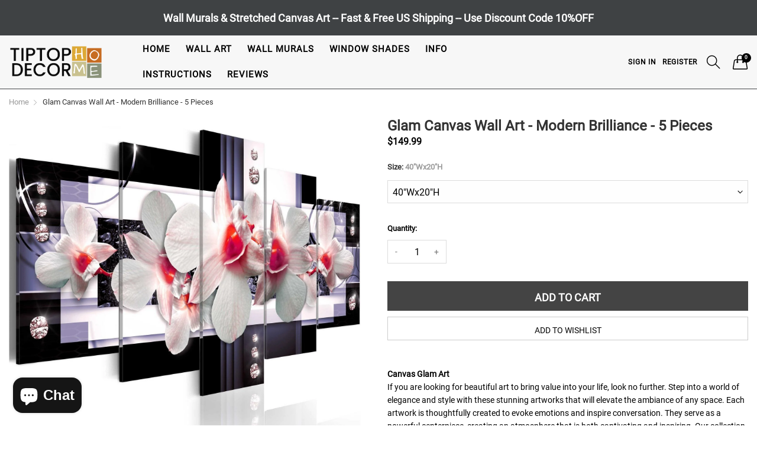

--- FILE ---
content_type: text/html; charset=utf-8
request_url: https://tiptophomedecor.com/products/canvas-print-raspberry-accent
body_size: 37254
content:
<!doctype html>
<!--[if IE 9]> <html class="ie9 no-js" lang="en" dir=""> <![endif]-->
<!--[if (gt IE 9)|!(IE)]><!--> <html class="no-js" lang="en" dir="ltr"> <!--<![endif]-->
<head>
  

 
	<script async src='https://cdn.shopify.com/s/files/1/0411/8639/4277/t/11/assets/spotlight.js'></script>

    <link async href='https://cdn.shopify.com/s/files/1/0411/8639/4277/t/11/assets/ymq-option.css' rel='stylesheet'> 

	<link async href='https://option.ymq.cool/option/bottom.css' rel='stylesheet'> 

	<style id="ymq-jsstyle"></style> 

	<script>
		window.best_option = window.best_option || {}; 

		best_option.shop = `tiptophomedecor.myshopify.com`; 

		best_option.page = `product`; 

		best_option.ymq_option_branding = {}; 
		  
			best_option.ymq_option_branding = {"button":{"--button-background-checked-color":"#000000","--button-background-color":"#FFFFFF","--button-background-disabled-color":"#FFFFFF","--button-border-checked-color":"#000000","--button-border-color":"#000000","--button-border-disabled-color":"#000000","--button-font-checked-color":"#FFFFFF","--button-font-disabled-color":"#cccccc","--button-font-color":"#000000","--button-border-radius":"0","--button-font-size":"14","--button-line-height":"20","--button-margin-l-r":"4","--button-margin-u-d":"4","--button-padding-l-r":"16","--button-padding-u-d":"8"},"radio":{"--radio-border-color":"#BBC1E1","--radio-border-checked-color":"#BBC1E1","--radio-border-disabled-color":"#BBC1E1","--radio-border-hover-color":"#BBC1E1","--radio-background-color":"#FFFFFF","--radio-background-checked-color":"#275EFE","--radio-background-disabled-color":"#E1E6F9","--radio-background-hover-color":"#FFFFFF","--radio-inner-color":"#E1E6F9","--radio-inner-checked-color":"#FFFFFF","--radio-inner-disabled-color":"#FFFFFF"},"input":{"--input-background-checked-color":"#FFFFFF","--input-background-color":"#FFFFFF","--input-border-checked-color":"#000000","--input-border-color":"#000000","--input-font-checked-color":"#000000","--input-font-color":"#000000","--input-border-radius":"0","--input-font-size":"14","--input-padding-l-r":"16","--input-padding-u-d":"9","--input-width":"100","--input-max-width":"400"},"select":{"--select-border-color":"#000000","--select-border-checked-color":"#000000","--select-background-color":"#FFFFFF","--select-background-checked-color":"#FFFFFF","--select-font-color":"#000000","--select-font-checked-color":"#000000","--select-option-background-color":"#FFFFFF","--select-option-background-checked-color":"#F5F9FF","--select-option-background-disabled-color":"#FFFFFF","--select-option-font-color":"#000000","--select-option-font-checked-color":"#000000","--select-option-font-disabled-color":"#CCCCCC","--select-padding-u-d":"9","--select-padding-l-r":"16","--select-option-padding-u-d":"9","--select-option-padding-l-r":"16","--select-width":"100","--select-max-width":"400","--select-font-size":"14","--select-border-radius":"0"},"multiple":{"--multiple-background-color":"#F5F9FF","--multiple-font-color":"#000000","--multiple-padding-u-d":"2","--multiple-padding-l-r":"8","--multiple-font-size":"12","--multiple-border-radius":"0"},"img":{"--img-border-color":"#E1E1E1","--img-border-checked-color":"#D57A28","--img-border-disabled-color":"#000000","--img-width":"100","--img-height":"100","--img-selected-upper-url":"","--img-disabled-upper-url":"","--img-upper-padding":"0","--img-margin-u-d":"2","--img-margin-l-r":"0","--img-border-radius":"0"},"upload":{"--upload-background-color":"#409EFF","--upload-font-color":"#FFFFFF","--upload-border-color":"#409EFF","--upload-padding-u-d":"12","--upload-padding-l-r":"20","--upload-font-size":"12","--upload-border-radius":"4"},"cart":{"--cart-border-color":"#000000","--buy-border-color":"#000000","--cart-border-hover-color":"#000000","--buy-border-hover-color":"#000000","--cart-background-color":"#000000","--buy-background-color":"#000000","--cart-background-hover-color":"#000000","--buy-background-hover-color":"#000000","--cart-font-color":"#FFFFFF","--buy-font-color":"#FFFFFF","--cart-font-hover-color":"#FFFFFF","--buy-font-hover-color":"#FFFFFF","--cart-padding-u-d":"12","--cart-padding-l-r":"16","--buy-padding-u-d":"12","--buy-padding-l-r":"16","--cart-margin-u-d":"4","--cart-margin-l-r":"0","--buy-margin-u-d":"4","--buy-margin-l-r":"0","--cart-width":"100","--cart-max-width":"800","--buy-width":"100","--buy-max-width":"800","--cart-font-size":"14","--cart-border-radius":"0","--buy-font-size":"14","--buy-border-radius":"0"},"quantity":{"--quantity-border-color":"#A6A3A3","--quantity-font-color":"#000000","--quantity-background-color":"#FFFFFF","--quantity-width":"150","--quantity-height":"40","--quantity-font-size":"14","--quantity-border-radius":"0"},"global":{"--global-title-color":"#000000","--global-help-color":"#000000","--global-error-color":"#DC3545","--global-title-font-size":"14","--global-help-font-size":"12","--global-error-font-size":"12","--global-margin-top":"30","--global-margin-bottom":"20","--global-margin-left":"0","--global-margin-right":"0","--global-title-margin-top":"0","--global-title-margin-bottom":"5","--global-title-margin-left":"0","--global-title-margin-right":"0","--global-help-margin-top":"5","--global-help-margin-bottom":"0","--global-help-margin-left":"0","--global-help-margin-right":"0","--global-error-margin-top":"5","--global-error-margin-bottom":"0","--global-error-margin-left":"0","--global-error-margin-right":"0"},"discount":{"--new-discount-normal-color":"#1878B9","--new-discount-error-color":"#E22120","--new-discount-layout":"flex-end"},"lan":{"require":"This is a required field.","email":"Please enter a valid email address.","phone":"Please enter the correct phone.","number":"Please enter an number.","integer":"Please enter an integer.","min_char":"Please enter no less than %s characters.","max_char":"Please enter no more than %s characters.","max_s":"Please choose less than %s options.","min_s":"Please choose more than %s options.","total_s":"Please choose %s options.","min":"Please enter no less than %s.","max":"Please enter no more than %s.","currency":"USD","sold_out":"sold out","please_choose":"Please choose","add_to_cart":"ADD TO CART","buy_it_now":"BUY IT NOW","add_price_text":"Selection will add %s to the price","discount_code":"Discount code","application":"Apply","discount_error1":"Enter a valid discount code","discount_error2":"discount code isn't valid for the items in your cart"},"price":{"--price-border-color":"#000000","--price-background-color":"#FFFFFF","--price-font-color":"#000000","--price-price-font-color":"#03de90","--price-padding-u-d":"9","--price-padding-l-r":"16","--price-width":"100","--price-max-width":"400","--price-font-size":"14","--price-border-radius":"0"},"extra":{"is_show":"0","plan":0,"quantity-box":"0","price-value":"3,4,15,6,16,7","variant-original-margin-bottom":"15","strong-dorp-down":0,"radio-unchecked":"0","img-option-bigger":1,"add-button-reload":"1","buy-now-new":"1","open-theme-buy-now":"0","open-theme-ajax-cart":"0","free_plan":0,"timestamp":1653597305,"new":2,"close":"1","show-canvas-text":"0","color-swatch-title":"Frame,Border","id":"2551021635","free":"0","add-to-cart-form":"","variant-not-disabled":"0","variant-id-dom":"","add-cart-form-number":"0","product-price-in-product-page":".product-info-container .product-price-wrapper  .product-price","product-compare-at-price-in-product-page":"","hide-shopify-option":"","show-quantity":"","quantity-change":"","product-hide":"","product-show":"","product-add-to-cart":"","payment-button-hide":"","discount-before":"","cart-quantity-click-change":"","cart-quantity-change":"","check-out-button":"","variant-condition-label-class":"","variant-condition-value-parent-class":"","variant-condition-value-class":"","variant-condition-click-class":"","trigger-select":"","trigger-select-join":"","other-form-data":"0","bunow":"1","cart-ajax":"0","add-cart-url":"","theme-variant-class":"","theme-variant-class-no":"","extra-style-code":"","variant-id-from":"0","trigger-option-dom":"","before_init_product":"","buildYmqDom_b":"","buildYmqDom_a":"","replaceDomPrice_b":"","replaceDomPrice_a":"","buildFormData_b":"","buildFormData_a":"","doAddCart_before_validate":"","doAddCart_after_validate":"","doAddCart_before_getAjaxData":"","doAddCart_after_getAjaxData":"","doAddCart_success":"","doAddCart_error":"","variant-original":"0","init-variant-type":"1"},"original-select":{"--no-strong-color":"#000000","--no-strong-color-focus":"#000000","--no-strong-background":"#FFFFFF","--no-strong-background-focus":"#FFFFFF","--no-strong-padding-t":"6","--no-strong-padding-b":"6","--no-strong-padding-l":"8","--no-strong-padding-r":"22","--no-strong-min-height":"36","--no-strong-line-height":"1.2","--no-strong-max-width":"1600","--no-strong-border":"1","--no-strong-border-radius":"0","--no-strong-border-color":"#A0A0A0","--no-strong-border-color-focus":"#A0A0A0"}}; 
		 
	        
		best_option.product = {"id":7550339350740,"title":"Glam Canvas Wall Art - Modern Brilliance - 5 Pieces","handle":"canvas-print-raspberry-accent","description":"\n\u003cdiv style=\"text-align: center;\"\u003e\u003cimg style=\"float: none;\" src=\"https:\/\/cdn.shopify.com\/s\/files\/1\/0025\/5102\/1635\/files\/Canvas_Art_Tiptophomedecor_2_8f110381-b8e6-4b63-878c-5eadc4627fe2_600x600.jpg?v=1650226495\" alt=\"\"\u003e\u003c\/div\u003e\n\u003cbr\u003e\n\u003cp\u003e\u003cstrong\u003eCanvas Glam Art\u003c\/strong\u003e\u003cbr\u003eIf you are looking for beautiful art to bring value into your life, look no further. Step into a world of elegance and style with these stunning artworks that will elevate the ambiance of any space. Each artwork is thoughtfully created to evoke emotions and inspire conversation. They serve as a powerful centerpiece, creating an atmosphere that is both captivating and inspiring. Our collection is tailored to perfectly create an ambiance that exudes upscale luxury and sophisticated taste.\u003c\/p\u003e\n\u003cp\u003e\u003cstrong\u003ePremium Materials\u003c\/strong\u003e\u003cbr\u003eTo ensure accurate reproduction and exceptional depth of color we only use premium materials, industry-leading printing technology and the best Italian canvas there is. Gallery wrapped around a kiln-dried timber frame and protected against UV light our canvases are scratch, crack, water, fade and warp resistant. Every item is cut to order and carefully handcrafted by expert craftsmen to create a professional grade finish.\u003c\/p\u003e\n\u003cp\u003e\u003cstrong\u003eReady To Display\u003c\/strong\u003e\u003cbr\u003eEach piece is a masterful creation, meticulously crafted to showcase the perfect blend of sophistication and contemporary allure. All of our prints are stretched around the sides and stapled to the back of the wooden frame. The image extends to the sides of the canvas which offers a clean, aesthetic look. No extra framing is required and your artwork arrives ready to hang.\u003c\/p\u003e\n\u003cp\u003e\u003cstrong\u003eFree US Shipping\u003c\/strong\u003e\u003cbr\u003eOur complete stretched canvas collection is eligible for free shipping within the 48 contiguous United States. Because our items are made to order and hand-assembled it may take up to 2-3 business days to ship your order. Tracking details will be provided via email and you should expect to receive your new artwork within 7 business days from the date of purchase.\u003c\/p\u003e\n\u003cp\u003eWhether you're looking to infuse a touch of luxury into your living room, bedroom, or even your office, our Canvas Glamour Art is the perfect choice. We combine style, quality and great value with excellent service and look forward to providing you with art you can enjoy for years to come. Elevate your décor with the perfect combination of artistry and sparkle, and make a statement that reflects your unique style and appreciation for the finer things in life.\u003c\/p\u003e\n\u003cstrong\u003eProduct Features\u003c\/strong\u003e\u003cbr\u003e\n\u003cul\u003e\n\u003cli\u003eBuilt Solid \u0026amp; Ready to Hang\u003c\/li\u003e\n\u003cli\u003eWaterproof High Pigmented Inks\u003c\/li\u003e\n\u003cli\u003eUV Protected\u003c\/li\u003e\n\u003cli\u003eAir Dried Pine Stretcher Bars\u003c\/li\u003e\n\u003cli\u003ePremium Italian Canvas\u003c\/li\u003e\n\u003cli\u003eFree \u0026amp; Fast US Shipping\u003c\/li\u003e\n\u003c\/ul\u003e \n\u003cmeta name=\"viewport\" content=\"width=device-width, initial-scale=1\"\u003e\n\u003cstyle\u003e\u003c!--\n\nhtml {\n  box-sizing: border-box;\n}\n\n*, *:before, *:after {\n  box-sizing: inherit;\n}\n\n.column {\n  float: left;\n  width: 50%;\n  margin-bottom: 16px;\n  padding: 0 8px;\n}\n\n.card {\n  box-shadow: 0 4px 8px 0 rgba(0, 0, 0, 0.2);\n  margin: 8px;\n}\n\n.container {\n  padding: 0 16px;\n}\n\n.container::after, .row::after {\n  content: \"\";\n  clear: both;\n  display: table;\n}\n\n\n@media screen and (max-width: 650px) {\n  .column {\n    width: 100%;\n    display: block;\n  }\n}\n--\u003e\u003c\/style\u003e\n\u003cdiv class=\"row\"\u003e\n\u003cdiv class=\"column\"\u003e\n\u003cdiv class=\"card\"\u003e\n\u003cimg src=\"https:\/\/cdn.shopify.com\/s\/files\/1\/0025\/5102\/1635\/files\/Info_5_pieces_sizing.jpg?v=1728509406\" alt=\"Sizing Info\" style=\"width: 100%;\"\u003e\n\u003cdiv class=\"container\"\u003e\n\n\u003c\/div\u003e\n\u003c\/div\u003e\n\u003c\/div\u003e\n\u003cdiv class=\"column\"\u003e\n\u003cdiv class=\"card\"\u003e\n\u003cimg src=\"https:\/\/cdn.shopify.com\/s\/files\/1\/0025\/5102\/1635\/files\/Info_Canvas_Art.jpg?v=1728509659\" alt=\"Info Canvas Art\" style=\"width: 100%;\"\u003e\n\n\u003c\/div\u003e\n\u003c\/div\u003e\n\u003c\/div\u003e\n","published_at":"2022-02-27T12:00:00-12:00","created_at":"2022-03-01T10:04:05-12:00","vendor":"Artgeist","type":"Canvas Print","tags":["5 Piece","5 piece uneven","abstract","BBBart6","Glamour art Wayfair","new","orchids","US-Only Shipping"],"price":14999,"price_min":14999,"price_max":21999,"available":true,"price_varies":true,"compare_at_price":null,"compare_at_price_min":0,"compare_at_price_max":0,"compare_at_price_varies":false,"variants":[{"id":42489270042836,"title":"40\"Wx20\"H","option1":"40\"Wx20\"H","option2":null,"option3":null,"sku":"UDR-N3491PWD","requires_shipping":true,"taxable":false,"featured_image":{"id":40200608645332,"product_id":7550339350740,"position":9,"created_at":"2024-03-09T07:43:29-12:00","updated_at":"2024-03-09T08:11:06-12:00","alt":null,"width":2000,"height":1389,"src":"\/\/tiptophomedecor.com\/cdn\/shop\/files\/UDR-N3491PWD-7.jpg?v=1710015066","variant_ids":[42489270042836]},"available":true,"name":"Glam Canvas Wall Art - Modern Brilliance - 5 Pieces - 40\"Wx20\"H","public_title":"40\"Wx20\"H","options":["40\"Wx20\"H"],"price":14999,"weight":1000,"compare_at_price":null,"inventory_management":"shopify","barcode":"5903296424237","featured_media":{"alt":null,"id":32899028418772,"position":9,"preview_image":{"aspect_ratio":1.44,"height":1389,"width":2000,"src":"\/\/tiptophomedecor.com\/cdn\/shop\/files\/UDR-N3491PWD-7.jpg?v=1710015066"}},"requires_selling_plan":false,"selling_plan_allocations":[]},{"id":42489270075604,"title":"80\"Wx40\"H","option1":"80\"Wx40\"H","option2":null,"option3":null,"sku":"UDR-N3491-DKXPWD","requires_shipping":true,"taxable":false,"featured_image":{"id":37098087350484,"product_id":7550339350740,"position":1,"created_at":"2022-05-11T03:06:01-12:00","updated_at":"2024-03-15T01:31:33-12:00","alt":"Glamour Stretched Canvas Art - Raspberry Accent-Tiptophomedecor","width":1600,"height":1600,"src":"\/\/tiptophomedecor.com\/cdn\/shop\/products\/glamour-stretched-canvas-art-raspberry-accent-tiptophomedecor.jpg?v=1710509493","variant_ids":[42489270075604]},"available":true,"name":"Glam Canvas Wall Art - Modern Brilliance - 5 Pieces - 80\"Wx40\"H","public_title":"80\"Wx40\"H","options":["80\"Wx40\"H"],"price":21999,"weight":1000,"compare_at_price":null,"inventory_management":"shopify","barcode":"5903296424244","featured_media":{"alt":"Glamour Stretched Canvas Art - Raspberry Accent-Tiptophomedecor","id":29711769862356,"position":1,"preview_image":{"aspect_ratio":1.0,"height":1600,"width":1600,"src":"\/\/tiptophomedecor.com\/cdn\/shop\/products\/glamour-stretched-canvas-art-raspberry-accent-tiptophomedecor.jpg?v=1710509493"}},"requires_selling_plan":false,"selling_plan_allocations":[]}],"images":["\/\/tiptophomedecor.com\/cdn\/shop\/products\/glamour-stretched-canvas-art-raspberry-accent-tiptophomedecor.jpg?v=1710509493","\/\/tiptophomedecor.com\/cdn\/shop\/files\/Glam-Canvas-Wall-Art-Modern-Brilliance-5-Pieces-Tiptophomedecor-2.png?v=1728579374","\/\/tiptophomedecor.com\/cdn\/shop\/files\/Glam-Canvas-Wall-Art-Modern-Brilliance-5-Pieces-Tiptophomedecor-3.png?v=1710518337","\/\/tiptophomedecor.com\/cdn\/shop\/files\/Glam-Canvas-Wall-Art-Modern-Brilliance-5-Pieces-Tiptophomedecor-4.png?v=1710518350","\/\/tiptophomedecor.com\/cdn\/shop\/products\/cb3e7614-f7ba-4465-aa5b-c5d3938111e3_47c854a8-a691-42dd-83de-6b8c12f6bd0b.jpg?v=1655417240","\/\/tiptophomedecor.com\/cdn\/shop\/products\/62e8e5bf-2e83-4f19-ab4f-3aae078d9d0b_f7ddebf8-a472-4b28-a337-99388547cd2e.jpg?v=1655417241","\/\/tiptophomedecor.com\/cdn\/shop\/files\/b-A-0099-b-p-d2.jpg?v=1710525593","\/\/tiptophomedecor.com\/cdn\/shop\/files\/b-A-0099-b-p-d1.jpg?v=1708557017","\/\/tiptophomedecor.com\/cdn\/shop\/files\/UDR-N3491PWD-7.jpg?v=1710015066"],"featured_image":"\/\/tiptophomedecor.com\/cdn\/shop\/products\/glamour-stretched-canvas-art-raspberry-accent-tiptophomedecor.jpg?v=1710509493","options":["Size"],"media":[{"alt":"Glamour Stretched Canvas Art - Raspberry Accent-Tiptophomedecor","id":29711769862356,"position":1,"preview_image":{"aspect_ratio":1.0,"height":1600,"width":1600,"src":"\/\/tiptophomedecor.com\/cdn\/shop\/products\/glamour-stretched-canvas-art-raspberry-accent-tiptophomedecor.jpg?v=1710509493"},"aspect_ratio":1.0,"height":1600,"media_type":"image","src":"\/\/tiptophomedecor.com\/cdn\/shop\/products\/glamour-stretched-canvas-art-raspberry-accent-tiptophomedecor.jpg?v=1710509493","width":1600},{"alt":null,"id":34513606803668,"position":2,"preview_image":{"aspect_ratio":1.12,"height":3000,"width":3360,"src":"\/\/tiptophomedecor.com\/cdn\/shop\/files\/Glam-Canvas-Wall-Art-Modern-Brilliance-5-Pieces-Tiptophomedecor-2.png?v=1728579374"},"aspect_ratio":1.12,"height":3000,"media_type":"image","src":"\/\/tiptophomedecor.com\/cdn\/shop\/files\/Glam-Canvas-Wall-Art-Modern-Brilliance-5-Pieces-Tiptophomedecor-2.png?v=1728579374","width":3360},{"alt":"Stretched Canvas Glamour Art - Raspberry Accent 40\"Wx20\"H","id":32936350056660,"position":3,"preview_image":{"aspect_ratio":1.12,"height":3000,"width":3360,"src":"\/\/tiptophomedecor.com\/cdn\/shop\/files\/Glam-Canvas-Wall-Art-Modern-Brilliance-5-Pieces-Tiptophomedecor-3.png?v=1710518337"},"aspect_ratio":1.12,"height":3000,"media_type":"image","src":"\/\/tiptophomedecor.com\/cdn\/shop\/files\/Glam-Canvas-Wall-Art-Modern-Brilliance-5-Pieces-Tiptophomedecor-3.png?v=1710518337","width":3360},{"alt":"Stretched Canvas Glamour Art - Raspberry Accent 40\"Wx20\"H","id":32936350712020,"position":4,"preview_image":{"aspect_ratio":1.12,"height":3000,"width":3360,"src":"\/\/tiptophomedecor.com\/cdn\/shop\/files\/Glam-Canvas-Wall-Art-Modern-Brilliance-5-Pieces-Tiptophomedecor-4.png?v=1710518350"},"aspect_ratio":1.12,"height":3000,"media_type":"image","src":"\/\/tiptophomedecor.com\/cdn\/shop\/files\/Glam-Canvas-Wall-Art-Modern-Brilliance-5-Pieces-Tiptophomedecor-4.png?v=1710518350","width":3360},{"alt":"Glamour Stretched Canvas Art - Raspberry Accent-Tiptophomedecor","id":29599521964244,"position":5,"preview_image":{"aspect_ratio":1.0,"height":1300,"width":1300,"src":"\/\/tiptophomedecor.com\/cdn\/shop\/products\/cb3e7614-f7ba-4465-aa5b-c5d3938111e3_47c854a8-a691-42dd-83de-6b8c12f6bd0b.jpg?v=1655417240"},"aspect_ratio":1.0,"height":1300,"media_type":"image","src":"\/\/tiptophomedecor.com\/cdn\/shop\/products\/cb3e7614-f7ba-4465-aa5b-c5d3938111e3_47c854a8-a691-42dd-83de-6b8c12f6bd0b.jpg?v=1655417240","width":1300},{"alt":"Glamour Stretched Canvas Art - Raspberry Accent-Tiptophomedecor","id":29629229924564,"position":6,"preview_image":{"aspect_ratio":1.001,"height":1389,"width":1390,"src":"\/\/tiptophomedecor.com\/cdn\/shop\/products\/62e8e5bf-2e83-4f19-ab4f-3aae078d9d0b_f7ddebf8-a472-4b28-a337-99388547cd2e.jpg?v=1655417241"},"aspect_ratio":1.001,"height":1389,"media_type":"image","src":"\/\/tiptophomedecor.com\/cdn\/shop\/products\/62e8e5bf-2e83-4f19-ab4f-3aae078d9d0b_f7ddebf8-a472-4b28-a337-99388547cd2e.jpg?v=1655417241","width":1390},{"alt":null,"id":32803209216212,"position":7,"preview_image":{"aspect_ratio":1.44,"height":1041,"width":1499,"src":"\/\/tiptophomedecor.com\/cdn\/shop\/files\/b-A-0099-b-p-d2.jpg?v=1710525593"},"aspect_ratio":1.44,"height":1041,"media_type":"image","src":"\/\/tiptophomedecor.com\/cdn\/shop\/files\/b-A-0099-b-p-d2.jpg?v=1710525593","width":1499},{"alt":null,"id":32803209543892,"position":8,"preview_image":{"aspect_ratio":1.439,"height":570,"width":820,"src":"\/\/tiptophomedecor.com\/cdn\/shop\/files\/b-A-0099-b-p-d1.jpg?v=1708557017"},"aspect_ratio":1.439,"height":570,"media_type":"image","src":"\/\/tiptophomedecor.com\/cdn\/shop\/files\/b-A-0099-b-p-d1.jpg?v=1708557017","width":820},{"alt":null,"id":32899028418772,"position":9,"preview_image":{"aspect_ratio":1.44,"height":1389,"width":2000,"src":"\/\/tiptophomedecor.com\/cdn\/shop\/files\/UDR-N3491PWD-7.jpg?v=1710015066"},"aspect_ratio":1.44,"height":1389,"media_type":"image","src":"\/\/tiptophomedecor.com\/cdn\/shop\/files\/UDR-N3491PWD-7.jpg?v=1710015066","width":2000}],"requires_selling_plan":false,"selling_plan_groups":[],"content":"\n\u003cdiv style=\"text-align: center;\"\u003e\u003cimg style=\"float: none;\" src=\"https:\/\/cdn.shopify.com\/s\/files\/1\/0025\/5102\/1635\/files\/Canvas_Art_Tiptophomedecor_2_8f110381-b8e6-4b63-878c-5eadc4627fe2_600x600.jpg?v=1650226495\" alt=\"\"\u003e\u003c\/div\u003e\n\u003cbr\u003e\n\u003cp\u003e\u003cstrong\u003eCanvas Glam Art\u003c\/strong\u003e\u003cbr\u003eIf you are looking for beautiful art to bring value into your life, look no further. Step into a world of elegance and style with these stunning artworks that will elevate the ambiance of any space. Each artwork is thoughtfully created to evoke emotions and inspire conversation. They serve as a powerful centerpiece, creating an atmosphere that is both captivating and inspiring. Our collection is tailored to perfectly create an ambiance that exudes upscale luxury and sophisticated taste.\u003c\/p\u003e\n\u003cp\u003e\u003cstrong\u003ePremium Materials\u003c\/strong\u003e\u003cbr\u003eTo ensure accurate reproduction and exceptional depth of color we only use premium materials, industry-leading printing technology and the best Italian canvas there is. Gallery wrapped around a kiln-dried timber frame and protected against UV light our canvases are scratch, crack, water, fade and warp resistant. Every item is cut to order and carefully handcrafted by expert craftsmen to create a professional grade finish.\u003c\/p\u003e\n\u003cp\u003e\u003cstrong\u003eReady To Display\u003c\/strong\u003e\u003cbr\u003eEach piece is a masterful creation, meticulously crafted to showcase the perfect blend of sophistication and contemporary allure. All of our prints are stretched around the sides and stapled to the back of the wooden frame. The image extends to the sides of the canvas which offers a clean, aesthetic look. No extra framing is required and your artwork arrives ready to hang.\u003c\/p\u003e\n\u003cp\u003e\u003cstrong\u003eFree US Shipping\u003c\/strong\u003e\u003cbr\u003eOur complete stretched canvas collection is eligible for free shipping within the 48 contiguous United States. Because our items are made to order and hand-assembled it may take up to 2-3 business days to ship your order. Tracking details will be provided via email and you should expect to receive your new artwork within 7 business days from the date of purchase.\u003c\/p\u003e\n\u003cp\u003eWhether you're looking to infuse a touch of luxury into your living room, bedroom, or even your office, our Canvas Glamour Art is the perfect choice. We combine style, quality and great value with excellent service and look forward to providing you with art you can enjoy for years to come. Elevate your décor with the perfect combination of artistry and sparkle, and make a statement that reflects your unique style and appreciation for the finer things in life.\u003c\/p\u003e\n\u003cstrong\u003eProduct Features\u003c\/strong\u003e\u003cbr\u003e\n\u003cul\u003e\n\u003cli\u003eBuilt Solid \u0026amp; Ready to Hang\u003c\/li\u003e\n\u003cli\u003eWaterproof High Pigmented Inks\u003c\/li\u003e\n\u003cli\u003eUV Protected\u003c\/li\u003e\n\u003cli\u003eAir Dried Pine Stretcher Bars\u003c\/li\u003e\n\u003cli\u003ePremium Italian Canvas\u003c\/li\u003e\n\u003cli\u003eFree \u0026amp; Fast US Shipping\u003c\/li\u003e\n\u003c\/ul\u003e \n\u003cmeta name=\"viewport\" content=\"width=device-width, initial-scale=1\"\u003e\n\u003cstyle\u003e\u003c!--\n\nhtml {\n  box-sizing: border-box;\n}\n\n*, *:before, *:after {\n  box-sizing: inherit;\n}\n\n.column {\n  float: left;\n  width: 50%;\n  margin-bottom: 16px;\n  padding: 0 8px;\n}\n\n.card {\n  box-shadow: 0 4px 8px 0 rgba(0, 0, 0, 0.2);\n  margin: 8px;\n}\n\n.container {\n  padding: 0 16px;\n}\n\n.container::after, .row::after {\n  content: \"\";\n  clear: both;\n  display: table;\n}\n\n\n@media screen and (max-width: 650px) {\n  .column {\n    width: 100%;\n    display: block;\n  }\n}\n--\u003e\u003c\/style\u003e\n\u003cdiv class=\"row\"\u003e\n\u003cdiv class=\"column\"\u003e\n\u003cdiv class=\"card\"\u003e\n\u003cimg src=\"https:\/\/cdn.shopify.com\/s\/files\/1\/0025\/5102\/1635\/files\/Info_5_pieces_sizing.jpg?v=1728509406\" alt=\"Sizing Info\" style=\"width: 100%;\"\u003e\n\u003cdiv class=\"container\"\u003e\n\n\u003c\/div\u003e\n\u003c\/div\u003e\n\u003c\/div\u003e\n\u003cdiv class=\"column\"\u003e\n\u003cdiv class=\"card\"\u003e\n\u003cimg src=\"https:\/\/cdn.shopify.com\/s\/files\/1\/0025\/5102\/1635\/files\/Info_Canvas_Art.jpg?v=1728509659\" alt=\"Info Canvas Art\" style=\"width: 100%;\"\u003e\n\n\u003c\/div\u003e\n\u003c\/div\u003e\n\u003c\/div\u003e\n"}; 

		best_option.ymq_has_only_default_variant = true; 
		 
			best_option.ymq_has_only_default_variant = false; 
		 

        
            best_option.ymq_status = {}; 
    		 
    
    		best_option.ymq_variantjson = {}; 
    		 
    
    		best_option.ymq_option_data = {}; 
    		

    		best_option.ymq_option_condition = {}; 
    		 
              
        
        
        best_option.product_collections = {};
        
            best_option.product_collections[397616152788] = {"id":397616152788,"handle":"canvas-prints","updated_at":"2026-01-16T00:03:22-12:00","published_at":"2022-03-01T01:48:08-12:00","sort_order":"created-desc","template_suffix":null,"published_scope":"web","title":"Canvas Prints","body_html":null};
        
            best_option.product_collections[418177319124] = {"id":418177319124,"handle":"canvas-prints-5-pieces","updated_at":"2026-01-16T00:03:22-12:00","published_at":"2024-02-06T02:46:21-12:00","sort_order":"alpha-asc","template_suffix":"","published_scope":"web","title":"Canvas Prints \/ 5 Pieces","body_html":"","image":{"created_at":"2024-02-06T02:52:48-12:00","alt":null,"width":3360,"height":3000,"src":"\/\/tiptophomedecor.com\/cdn\/shop\/collections\/a1.jpg?v=1707231169"}};
        
            best_option.product_collections[398399668436] = {"id":398399668436,"handle":"canvas-prints-glamour","updated_at":"2026-01-16T00:03:22-12:00","published_at":"2022-03-17T04:03:31-12:00","sort_order":"alpha-asc","template_suffix":"","published_scope":"web","title":"Canvas Prints \/ Glamour","body_html":"","image":{"created_at":"2022-04-25T23:59:31-12:00","alt":null,"width":801,"height":801,"src":"\/\/tiptophomedecor.com\/cdn\/shop\/collections\/Glamour_Stretched_Canvas_Art_Tiptophomedecor.jpg?v=1650974371"}};
        
            best_option.product_collections[397616087252] = {"id":397616087252,"handle":"prints","updated_at":"2026-01-16T00:03:22-12:00","published_at":"2022-03-01T01:47:59-12:00","sort_order":"alpha-desc","template_suffix":null,"published_scope":"web","title":"Prints","body_html":null};
        
        
        best_option.ymq_template_options = {};
	    best_option.ymq_option_template = {};
		best_option.ymq_option_template_condition = {}; 
	    
	    
	    

        
            best_option.ymq_option_template_sort = `1,2`;
        

        
            best_option.ymq_option_template_sort_before = false;
        
        
        
        best_option.ymq_option_template_c_t = {};
  		best_option.ymq_option_template_condition_c_t = {};
        best_option.ymq_option_template_assign_c_t = {};
        
        
            
            
                
                
                    best_option.ymq_template_options[`tem1`] = {"template":{"ymq1tem1":{"id":"1tem1","type":"11","label":"Video","html":"<p><em><span style=\"font-family: arial, helvetica, sans-serif; font-size: 14pt;\"><strong><span style=\"color: #e03e2d;\"><a style=\"color: #e03e2d; text-decoration: underline;\" title=\"Instruction Video\" href=\"https://youtu.be/eWc89UWhqxQ\" target=\"_blank\" rel=\"noopener\">Watch Our Installation Video Here</a></span></strong></span></em></p>","class":"","column_width":""}},"condition":{},"assign":{"type":1,"manual":{"tag":"","collection":"","product":""},"automate":{"type":"1","data":{"1":{"tem_condition":"2","tem_condition_type":"1","tem_condition_value":"Peel and stick wall mural"}}}}};
                    best_option.ymq_option_template_c_t[`tem1`] = best_option.ymq_template_options[`tem1`]['template'];
                    best_option.ymq_option_template_condition_c_t[`tem1`] = best_option.ymq_template_options[`tem1`]['condition'];
                    best_option.ymq_option_template_assign_c_t[`tem1`] = best_option.ymq_template_options[`tem1`]['assign'];
                
            
                
                
                    best_option.ymq_template_options[`tem2`] = {"template":{"ymq2tem1":{"id":"2tem1","type":"11","html":"<p><em><strong><span style=\"font-family: arial, helvetica, sans-serif;\"><a title=\"Installation Video\" href=\"https://youtu.be/icMQuZLoP-g\" target=\"_blank\" rel=\"noopener\"><span style=\"text-decoration: underline;\"><span style=\"font-size: 14pt; color: #e03e2d; text-decoration: underline;\">Watch Our Installation Video Here</span></span></a></span></strong></em></p>","class":"","label":"Description"}},"condition":{},"assign":{"type":1,"manual":{"tag":"","collection":"","product":""},"automate":{"type":"1","data":{"1":{"tem_condition":"6","tem_condition_type":"1","tem_condition_value":"Non Woven Wall Murals"},"2":{"tem_condition":"6","tem_condition_type":"1","tem_condition_value":"Repeating Wallpaper"}}}}};
                    best_option.ymq_option_template_c_t[`tem2`] = best_option.ymq_template_options[`tem2`]['template'];
                    best_option.ymq_option_template_condition_c_t[`tem2`] = best_option.ymq_template_options[`tem2`]['condition'];
                    best_option.ymq_option_template_assign_c_t[`tem2`] = best_option.ymq_template_options[`tem2`]['assign'];
                
            
        

        

        
	</script>

	<script async src='https://options.ymq.cool/option/best-options.js'></script>

 
  <link rel="stylesheet" href="https://obscure-escarpment-2240.herokuapp.com/stylesheets/bcpo-front.css">
  <script>var bcpo_product={"id":7550339350740,"title":"Glam Canvas Wall Art - Modern Brilliance - 5 Pieces","handle":"canvas-print-raspberry-accent","description":"\n\u003cdiv style=\"text-align: center;\"\u003e\u003cimg style=\"float: none;\" src=\"https:\/\/cdn.shopify.com\/s\/files\/1\/0025\/5102\/1635\/files\/Canvas_Art_Tiptophomedecor_2_8f110381-b8e6-4b63-878c-5eadc4627fe2_600x600.jpg?v=1650226495\" alt=\"\"\u003e\u003c\/div\u003e\n\u003cbr\u003e\n\u003cp\u003e\u003cstrong\u003eCanvas Glam Art\u003c\/strong\u003e\u003cbr\u003eIf you are looking for beautiful art to bring value into your life, look no further. Step into a world of elegance and style with these stunning artworks that will elevate the ambiance of any space. Each artwork is thoughtfully created to evoke emotions and inspire conversation. They serve as a powerful centerpiece, creating an atmosphere that is both captivating and inspiring. Our collection is tailored to perfectly create an ambiance that exudes upscale luxury and sophisticated taste.\u003c\/p\u003e\n\u003cp\u003e\u003cstrong\u003ePremium Materials\u003c\/strong\u003e\u003cbr\u003eTo ensure accurate reproduction and exceptional depth of color we only use premium materials, industry-leading printing technology and the best Italian canvas there is. Gallery wrapped around a kiln-dried timber frame and protected against UV light our canvases are scratch, crack, water, fade and warp resistant. Every item is cut to order and carefully handcrafted by expert craftsmen to create a professional grade finish.\u003c\/p\u003e\n\u003cp\u003e\u003cstrong\u003eReady To Display\u003c\/strong\u003e\u003cbr\u003eEach piece is a masterful creation, meticulously crafted to showcase the perfect blend of sophistication and contemporary allure. All of our prints are stretched around the sides and stapled to the back of the wooden frame. The image extends to the sides of the canvas which offers a clean, aesthetic look. No extra framing is required and your artwork arrives ready to hang.\u003c\/p\u003e\n\u003cp\u003e\u003cstrong\u003eFree US Shipping\u003c\/strong\u003e\u003cbr\u003eOur complete stretched canvas collection is eligible for free shipping within the 48 contiguous United States. Because our items are made to order and hand-assembled it may take up to 2-3 business days to ship your order. Tracking details will be provided via email and you should expect to receive your new artwork within 7 business days from the date of purchase.\u003c\/p\u003e\n\u003cp\u003eWhether you're looking to infuse a touch of luxury into your living room, bedroom, or even your office, our Canvas Glamour Art is the perfect choice. We combine style, quality and great value with excellent service and look forward to providing you with art you can enjoy for years to come. Elevate your décor with the perfect combination of artistry and sparkle, and make a statement that reflects your unique style and appreciation for the finer things in life.\u003c\/p\u003e\n\u003cstrong\u003eProduct Features\u003c\/strong\u003e\u003cbr\u003e\n\u003cul\u003e\n\u003cli\u003eBuilt Solid \u0026amp; Ready to Hang\u003c\/li\u003e\n\u003cli\u003eWaterproof High Pigmented Inks\u003c\/li\u003e\n\u003cli\u003eUV Protected\u003c\/li\u003e\n\u003cli\u003eAir Dried Pine Stretcher Bars\u003c\/li\u003e\n\u003cli\u003ePremium Italian Canvas\u003c\/li\u003e\n\u003cli\u003eFree \u0026amp; Fast US Shipping\u003c\/li\u003e\n\u003c\/ul\u003e \n\u003cmeta name=\"viewport\" content=\"width=device-width, initial-scale=1\"\u003e\n\u003cstyle\u003e\u003c!--\n\nhtml {\n  box-sizing: border-box;\n}\n\n*, *:before, *:after {\n  box-sizing: inherit;\n}\n\n.column {\n  float: left;\n  width: 50%;\n  margin-bottom: 16px;\n  padding: 0 8px;\n}\n\n.card {\n  box-shadow: 0 4px 8px 0 rgba(0, 0, 0, 0.2);\n  margin: 8px;\n}\n\n.container {\n  padding: 0 16px;\n}\n\n.container::after, .row::after {\n  content: \"\";\n  clear: both;\n  display: table;\n}\n\n\n@media screen and (max-width: 650px) {\n  .column {\n    width: 100%;\n    display: block;\n  }\n}\n--\u003e\u003c\/style\u003e\n\u003cdiv class=\"row\"\u003e\n\u003cdiv class=\"column\"\u003e\n\u003cdiv class=\"card\"\u003e\n\u003cimg src=\"https:\/\/cdn.shopify.com\/s\/files\/1\/0025\/5102\/1635\/files\/Info_5_pieces_sizing.jpg?v=1728509406\" alt=\"Sizing Info\" style=\"width: 100%;\"\u003e\n\u003cdiv class=\"container\"\u003e\n\n\u003c\/div\u003e\n\u003c\/div\u003e\n\u003c\/div\u003e\n\u003cdiv class=\"column\"\u003e\n\u003cdiv class=\"card\"\u003e\n\u003cimg src=\"https:\/\/cdn.shopify.com\/s\/files\/1\/0025\/5102\/1635\/files\/Info_Canvas_Art.jpg?v=1728509659\" alt=\"Info Canvas Art\" style=\"width: 100%;\"\u003e\n\n\u003c\/div\u003e\n\u003c\/div\u003e\n\u003c\/div\u003e\n","published_at":"2022-02-27T12:00:00-12:00","created_at":"2022-03-01T10:04:05-12:00","vendor":"Artgeist","type":"Canvas Print","tags":["5 Piece","5 piece uneven","abstract","BBBart6","Glamour art Wayfair","new","orchids","US-Only Shipping"],"price":14999,"price_min":14999,"price_max":21999,"available":true,"price_varies":true,"compare_at_price":null,"compare_at_price_min":0,"compare_at_price_max":0,"compare_at_price_varies":false,"variants":[{"id":42489270042836,"title":"40\"Wx20\"H","option1":"40\"Wx20\"H","option2":null,"option3":null,"sku":"UDR-N3491PWD","requires_shipping":true,"taxable":false,"featured_image":{"id":40200608645332,"product_id":7550339350740,"position":9,"created_at":"2024-03-09T07:43:29-12:00","updated_at":"2024-03-09T08:11:06-12:00","alt":null,"width":2000,"height":1389,"src":"\/\/tiptophomedecor.com\/cdn\/shop\/files\/UDR-N3491PWD-7.jpg?v=1710015066","variant_ids":[42489270042836]},"available":true,"name":"Glam Canvas Wall Art - Modern Brilliance - 5 Pieces - 40\"Wx20\"H","public_title":"40\"Wx20\"H","options":["40\"Wx20\"H"],"price":14999,"weight":1000,"compare_at_price":null,"inventory_management":"shopify","barcode":"5903296424237","featured_media":{"alt":null,"id":32899028418772,"position":9,"preview_image":{"aspect_ratio":1.44,"height":1389,"width":2000,"src":"\/\/tiptophomedecor.com\/cdn\/shop\/files\/UDR-N3491PWD-7.jpg?v=1710015066"}},"requires_selling_plan":false,"selling_plan_allocations":[]},{"id":42489270075604,"title":"80\"Wx40\"H","option1":"80\"Wx40\"H","option2":null,"option3":null,"sku":"UDR-N3491-DKXPWD","requires_shipping":true,"taxable":false,"featured_image":{"id":37098087350484,"product_id":7550339350740,"position":1,"created_at":"2022-05-11T03:06:01-12:00","updated_at":"2024-03-15T01:31:33-12:00","alt":"Glamour Stretched Canvas Art - Raspberry Accent-Tiptophomedecor","width":1600,"height":1600,"src":"\/\/tiptophomedecor.com\/cdn\/shop\/products\/glamour-stretched-canvas-art-raspberry-accent-tiptophomedecor.jpg?v=1710509493","variant_ids":[42489270075604]},"available":true,"name":"Glam Canvas Wall Art - Modern Brilliance - 5 Pieces - 80\"Wx40\"H","public_title":"80\"Wx40\"H","options":["80\"Wx40\"H"],"price":21999,"weight":1000,"compare_at_price":null,"inventory_management":"shopify","barcode":"5903296424244","featured_media":{"alt":"Glamour Stretched Canvas Art - Raspberry Accent-Tiptophomedecor","id":29711769862356,"position":1,"preview_image":{"aspect_ratio":1.0,"height":1600,"width":1600,"src":"\/\/tiptophomedecor.com\/cdn\/shop\/products\/glamour-stretched-canvas-art-raspberry-accent-tiptophomedecor.jpg?v=1710509493"}},"requires_selling_plan":false,"selling_plan_allocations":[]}],"images":["\/\/tiptophomedecor.com\/cdn\/shop\/products\/glamour-stretched-canvas-art-raspberry-accent-tiptophomedecor.jpg?v=1710509493","\/\/tiptophomedecor.com\/cdn\/shop\/files\/Glam-Canvas-Wall-Art-Modern-Brilliance-5-Pieces-Tiptophomedecor-2.png?v=1728579374","\/\/tiptophomedecor.com\/cdn\/shop\/files\/Glam-Canvas-Wall-Art-Modern-Brilliance-5-Pieces-Tiptophomedecor-3.png?v=1710518337","\/\/tiptophomedecor.com\/cdn\/shop\/files\/Glam-Canvas-Wall-Art-Modern-Brilliance-5-Pieces-Tiptophomedecor-4.png?v=1710518350","\/\/tiptophomedecor.com\/cdn\/shop\/products\/cb3e7614-f7ba-4465-aa5b-c5d3938111e3_47c854a8-a691-42dd-83de-6b8c12f6bd0b.jpg?v=1655417240","\/\/tiptophomedecor.com\/cdn\/shop\/products\/62e8e5bf-2e83-4f19-ab4f-3aae078d9d0b_f7ddebf8-a472-4b28-a337-99388547cd2e.jpg?v=1655417241","\/\/tiptophomedecor.com\/cdn\/shop\/files\/b-A-0099-b-p-d2.jpg?v=1710525593","\/\/tiptophomedecor.com\/cdn\/shop\/files\/b-A-0099-b-p-d1.jpg?v=1708557017","\/\/tiptophomedecor.com\/cdn\/shop\/files\/UDR-N3491PWD-7.jpg?v=1710015066"],"featured_image":"\/\/tiptophomedecor.com\/cdn\/shop\/products\/glamour-stretched-canvas-art-raspberry-accent-tiptophomedecor.jpg?v=1710509493","options":["Size"],"media":[{"alt":"Glamour Stretched Canvas Art - Raspberry Accent-Tiptophomedecor","id":29711769862356,"position":1,"preview_image":{"aspect_ratio":1.0,"height":1600,"width":1600,"src":"\/\/tiptophomedecor.com\/cdn\/shop\/products\/glamour-stretched-canvas-art-raspberry-accent-tiptophomedecor.jpg?v=1710509493"},"aspect_ratio":1.0,"height":1600,"media_type":"image","src":"\/\/tiptophomedecor.com\/cdn\/shop\/products\/glamour-stretched-canvas-art-raspberry-accent-tiptophomedecor.jpg?v=1710509493","width":1600},{"alt":null,"id":34513606803668,"position":2,"preview_image":{"aspect_ratio":1.12,"height":3000,"width":3360,"src":"\/\/tiptophomedecor.com\/cdn\/shop\/files\/Glam-Canvas-Wall-Art-Modern-Brilliance-5-Pieces-Tiptophomedecor-2.png?v=1728579374"},"aspect_ratio":1.12,"height":3000,"media_type":"image","src":"\/\/tiptophomedecor.com\/cdn\/shop\/files\/Glam-Canvas-Wall-Art-Modern-Brilliance-5-Pieces-Tiptophomedecor-2.png?v=1728579374","width":3360},{"alt":"Stretched Canvas Glamour Art - Raspberry Accent 40\"Wx20\"H","id":32936350056660,"position":3,"preview_image":{"aspect_ratio":1.12,"height":3000,"width":3360,"src":"\/\/tiptophomedecor.com\/cdn\/shop\/files\/Glam-Canvas-Wall-Art-Modern-Brilliance-5-Pieces-Tiptophomedecor-3.png?v=1710518337"},"aspect_ratio":1.12,"height":3000,"media_type":"image","src":"\/\/tiptophomedecor.com\/cdn\/shop\/files\/Glam-Canvas-Wall-Art-Modern-Brilliance-5-Pieces-Tiptophomedecor-3.png?v=1710518337","width":3360},{"alt":"Stretched Canvas Glamour Art - Raspberry Accent 40\"Wx20\"H","id":32936350712020,"position":4,"preview_image":{"aspect_ratio":1.12,"height":3000,"width":3360,"src":"\/\/tiptophomedecor.com\/cdn\/shop\/files\/Glam-Canvas-Wall-Art-Modern-Brilliance-5-Pieces-Tiptophomedecor-4.png?v=1710518350"},"aspect_ratio":1.12,"height":3000,"media_type":"image","src":"\/\/tiptophomedecor.com\/cdn\/shop\/files\/Glam-Canvas-Wall-Art-Modern-Brilliance-5-Pieces-Tiptophomedecor-4.png?v=1710518350","width":3360},{"alt":"Glamour Stretched Canvas Art - Raspberry Accent-Tiptophomedecor","id":29599521964244,"position":5,"preview_image":{"aspect_ratio":1.0,"height":1300,"width":1300,"src":"\/\/tiptophomedecor.com\/cdn\/shop\/products\/cb3e7614-f7ba-4465-aa5b-c5d3938111e3_47c854a8-a691-42dd-83de-6b8c12f6bd0b.jpg?v=1655417240"},"aspect_ratio":1.0,"height":1300,"media_type":"image","src":"\/\/tiptophomedecor.com\/cdn\/shop\/products\/cb3e7614-f7ba-4465-aa5b-c5d3938111e3_47c854a8-a691-42dd-83de-6b8c12f6bd0b.jpg?v=1655417240","width":1300},{"alt":"Glamour Stretched Canvas Art - Raspberry Accent-Tiptophomedecor","id":29629229924564,"position":6,"preview_image":{"aspect_ratio":1.001,"height":1389,"width":1390,"src":"\/\/tiptophomedecor.com\/cdn\/shop\/products\/62e8e5bf-2e83-4f19-ab4f-3aae078d9d0b_f7ddebf8-a472-4b28-a337-99388547cd2e.jpg?v=1655417241"},"aspect_ratio":1.001,"height":1389,"media_type":"image","src":"\/\/tiptophomedecor.com\/cdn\/shop\/products\/62e8e5bf-2e83-4f19-ab4f-3aae078d9d0b_f7ddebf8-a472-4b28-a337-99388547cd2e.jpg?v=1655417241","width":1390},{"alt":null,"id":32803209216212,"position":7,"preview_image":{"aspect_ratio":1.44,"height":1041,"width":1499,"src":"\/\/tiptophomedecor.com\/cdn\/shop\/files\/b-A-0099-b-p-d2.jpg?v=1710525593"},"aspect_ratio":1.44,"height":1041,"media_type":"image","src":"\/\/tiptophomedecor.com\/cdn\/shop\/files\/b-A-0099-b-p-d2.jpg?v=1710525593","width":1499},{"alt":null,"id":32803209543892,"position":8,"preview_image":{"aspect_ratio":1.439,"height":570,"width":820,"src":"\/\/tiptophomedecor.com\/cdn\/shop\/files\/b-A-0099-b-p-d1.jpg?v=1708557017"},"aspect_ratio":1.439,"height":570,"media_type":"image","src":"\/\/tiptophomedecor.com\/cdn\/shop\/files\/b-A-0099-b-p-d1.jpg?v=1708557017","width":820},{"alt":null,"id":32899028418772,"position":9,"preview_image":{"aspect_ratio":1.44,"height":1389,"width":2000,"src":"\/\/tiptophomedecor.com\/cdn\/shop\/files\/UDR-N3491PWD-7.jpg?v=1710015066"},"aspect_ratio":1.44,"height":1389,"media_type":"image","src":"\/\/tiptophomedecor.com\/cdn\/shop\/files\/UDR-N3491PWD-7.jpg?v=1710015066","width":2000}],"requires_selling_plan":false,"selling_plan_groups":[],"content":"\n\u003cdiv style=\"text-align: center;\"\u003e\u003cimg style=\"float: none;\" src=\"https:\/\/cdn.shopify.com\/s\/files\/1\/0025\/5102\/1635\/files\/Canvas_Art_Tiptophomedecor_2_8f110381-b8e6-4b63-878c-5eadc4627fe2_600x600.jpg?v=1650226495\" alt=\"\"\u003e\u003c\/div\u003e\n\u003cbr\u003e\n\u003cp\u003e\u003cstrong\u003eCanvas Glam Art\u003c\/strong\u003e\u003cbr\u003eIf you are looking for beautiful art to bring value into your life, look no further. Step into a world of elegance and style with these stunning artworks that will elevate the ambiance of any space. Each artwork is thoughtfully created to evoke emotions and inspire conversation. They serve as a powerful centerpiece, creating an atmosphere that is both captivating and inspiring. Our collection is tailored to perfectly create an ambiance that exudes upscale luxury and sophisticated taste.\u003c\/p\u003e\n\u003cp\u003e\u003cstrong\u003ePremium Materials\u003c\/strong\u003e\u003cbr\u003eTo ensure accurate reproduction and exceptional depth of color we only use premium materials, industry-leading printing technology and the best Italian canvas there is. Gallery wrapped around a kiln-dried timber frame and protected against UV light our canvases are scratch, crack, water, fade and warp resistant. Every item is cut to order and carefully handcrafted by expert craftsmen to create a professional grade finish.\u003c\/p\u003e\n\u003cp\u003e\u003cstrong\u003eReady To Display\u003c\/strong\u003e\u003cbr\u003eEach piece is a masterful creation, meticulously crafted to showcase the perfect blend of sophistication and contemporary allure. All of our prints are stretched around the sides and stapled to the back of the wooden frame. The image extends to the sides of the canvas which offers a clean, aesthetic look. No extra framing is required and your artwork arrives ready to hang.\u003c\/p\u003e\n\u003cp\u003e\u003cstrong\u003eFree US Shipping\u003c\/strong\u003e\u003cbr\u003eOur complete stretched canvas collection is eligible for free shipping within the 48 contiguous United States. Because our items are made to order and hand-assembled it may take up to 2-3 business days to ship your order. Tracking details will be provided via email and you should expect to receive your new artwork within 7 business days from the date of purchase.\u003c\/p\u003e\n\u003cp\u003eWhether you're looking to infuse a touch of luxury into your living room, bedroom, or even your office, our Canvas Glamour Art is the perfect choice. We combine style, quality and great value with excellent service and look forward to providing you with art you can enjoy for years to come. Elevate your décor with the perfect combination of artistry and sparkle, and make a statement that reflects your unique style and appreciation for the finer things in life.\u003c\/p\u003e\n\u003cstrong\u003eProduct Features\u003c\/strong\u003e\u003cbr\u003e\n\u003cul\u003e\n\u003cli\u003eBuilt Solid \u0026amp; Ready to Hang\u003c\/li\u003e\n\u003cli\u003eWaterproof High Pigmented Inks\u003c\/li\u003e\n\u003cli\u003eUV Protected\u003c\/li\u003e\n\u003cli\u003eAir Dried Pine Stretcher Bars\u003c\/li\u003e\n\u003cli\u003ePremium Italian Canvas\u003c\/li\u003e\n\u003cli\u003eFree \u0026amp; Fast US Shipping\u003c\/li\u003e\n\u003c\/ul\u003e \n\u003cmeta name=\"viewport\" content=\"width=device-width, initial-scale=1\"\u003e\n\u003cstyle\u003e\u003c!--\n\nhtml {\n  box-sizing: border-box;\n}\n\n*, *:before, *:after {\n  box-sizing: inherit;\n}\n\n.column {\n  float: left;\n  width: 50%;\n  margin-bottom: 16px;\n  padding: 0 8px;\n}\n\n.card {\n  box-shadow: 0 4px 8px 0 rgba(0, 0, 0, 0.2);\n  margin: 8px;\n}\n\n.container {\n  padding: 0 16px;\n}\n\n.container::after, .row::after {\n  content: \"\";\n  clear: both;\n  display: table;\n}\n\n\n@media screen and (max-width: 650px) {\n  .column {\n    width: 100%;\n    display: block;\n  }\n}\n--\u003e\u003c\/style\u003e\n\u003cdiv class=\"row\"\u003e\n\u003cdiv class=\"column\"\u003e\n\u003cdiv class=\"card\"\u003e\n\u003cimg src=\"https:\/\/cdn.shopify.com\/s\/files\/1\/0025\/5102\/1635\/files\/Info_5_pieces_sizing.jpg?v=1728509406\" alt=\"Sizing Info\" style=\"width: 100%;\"\u003e\n\u003cdiv class=\"container\"\u003e\n\n\u003c\/div\u003e\n\u003c\/div\u003e\n\u003c\/div\u003e\n\u003cdiv class=\"column\"\u003e\n\u003cdiv class=\"card\"\u003e\n\u003cimg src=\"https:\/\/cdn.shopify.com\/s\/files\/1\/0025\/5102\/1635\/files\/Info_Canvas_Art.jpg?v=1728509659\" alt=\"Info Canvas Art\" style=\"width: 100%;\"\u003e\n\n\u003c\/div\u003e\n\u003c\/div\u003e\n\u003c\/div\u003e\n"};  var bcpo_settings={"fallback":"default","auto_select":"on","load_main_image":"on","replaceImage":"on","border_style":"square","tooltips":"hide","sold_out_style":"transparent","theme":"light","jumbo_colors":"off","jumbo_images":"on","circle_swatches":"","inventory_style":"amazon","override_ajax":"on","add_price_addons":"off","theme2":"off","money_format2":"${{amount}} USD","money_format_without_currency":"${{amount}}","show_currency":"off","global_auto_image_options":"","global_color_options":"","global_colors":[{"key":"","value":"ecf42f"}],"shop_currency":"USD"};var inventory_quantity = [];inventory_quantity.push(100);inventory_quantity.push(100);if(bcpo_product) { for (var i = 0; i < bcpo_product.variants.length; i += 1) { bcpo_product.variants[i].inventory_quantity = inventory_quantity[i]; }}window.bcpo = window.bcpo || {}; bcpo.cart = {"note":null,"attributes":{},"original_total_price":0,"total_price":0,"total_discount":0,"total_weight":0.0,"item_count":0,"items":[],"requires_shipping":false,"currency":"USD","items_subtotal_price":0,"cart_level_discount_applications":[],"checkout_charge_amount":0}; bcpo.ogFormData = FormData;</script>

  <meta name="p:domain_verify" content="da12640c281e6469c149d0dfc822ad2b"/>

   <script src="//code.jquery.com/jquery-1.11.3.js"></script>
  
    <meta name="google-site-verification" content="GV_eklD8UDmS7AwtumqJ-pC7Iw3L3v-DBCFo0pr_q9k" /> 
  
  <script type="application/ld+json">
{
  "@context": "https://schema.org/",
  "@type": "WebSite",
  "name": "TipTopHomeDecor",
  "url": "https://tiptophomedecor.com/",
  "potentialAction": {
    "@type": "SearchAction",
    "target": "{search_term_string}",
    "query-input": "required name=search_term_string"
  }
}
</script>

  
  

<script type="application/ld+json">
{
    "@context": "https://schema.org",
    "@type": "Product",
    "@id": "https://tiptophomedecor.com/products/canvas-print-raspberry-accent#productSchema",
    "offers": [{
          "@type": "Offer",
          "name": "40\"Wx20\"H",
          "availability":"https://schema.org/InStock",
          "price": 149.99,
          "priceCurrency": "USD",
          "itemCondition": "https://schema.org/NewCondition",
          "inventoryLevel": 100,
          "priceValidUntil": "2026-01-27","sku": "UDR-N3491PWD","url": "https:\/\/tiptophomedecor.com\/products\/canvas-print-raspberry-accent?variant=42489270042836"
        },
{
          "@type": "Offer",
          "name": "80\"Wx40\"H",
          "availability":"https://schema.org/InStock",
          "price": 219.99,
          "priceCurrency": "USD",
          "itemCondition": "https://schema.org/NewCondition",
          "inventoryLevel": 100,
          "priceValidUntil": "2026-01-27","sku": "UDR-N3491-DKXPWD","url": "https:\/\/tiptophomedecor.com\/products\/canvas-print-raspberry-accent?variant=42489270075604"
        }
],
    "brand": {
      "@type": "Brand",
      "name": "Artgeist"
    },
    "name": "Glam Canvas Wall Art - Modern Brilliance - 5 Pieces",
    "description": "\n\n\nCanvas Glam ArtIf you are looking for beautiful art to bring value into your life, look no further. Step into a world of elegance and style with these stunning artworks that will elevate the ambiance of any space. Each artwork is thoughtfully created to evoke emotions and inspire conversation. They serve as a powerful centerpiece, creating an atmosphere that is both captivating and inspiring. Our collection is tailored to perfectly create an ambiance that exudes upscale luxury and sophisticated taste.\nPremium MaterialsTo ensure accurate reproduction and exceptional depth of color we only use premium materials, industry-leading printing technology and the best Italian canvas there is. Gallery wrapped around a kiln-dried timber frame and protected against UV light our canvases are scratch, crack, water, fade and warp resistant. Every item is cut to order and carefully handcrafted by expert craftsmen to create a professional grade finish.\nReady To DisplayEach piece is a masterful creation, meticulously crafted to showcase the perfect blend of sophistication and contemporary allure. All of our prints are stretched around the sides and stapled to the back of the wooden frame. The image extends to the sides of the canvas which offers a clean, aesthetic look. No extra framing is required and your artwork arrives ready to hang.\nFree US ShippingOur complete stretched canvas collection is eligible for free shipping within the 48 contiguous United States. Because our items are made to order and hand-assembled it may take up to 2-3 business days to ship your order. Tracking details will be provided via email and you should expect to receive your new artwork within 7 business days from the date of purchase.\nWhether you're looking to infuse a touch of luxury into your living room, bedroom, or even your office, our Canvas Glamour Art is the perfect choice. We combine style, quality and great value with excellent service and look forward to providing you with art you can enjoy for years to come. Elevate your décor with the perfect combination of artistry and sparkle, and make a statement that reflects your unique style and appreciation for the finer things in life.\nProduct Features\n\nBuilt Solid \u0026amp; Ready to Hang\nWaterproof High Pigmented Inks\nUV Protected\nAir Dried Pine Stretcher Bars\nPremium Italian Canvas\nFree \u0026amp; Fast US Shipping\n \n\n\n\n\n\n\n\n\n\n\n\n\n\n\n\n\n\n\n",
    "category": "Canvas Print",
    "url": "https://tiptophomedecor.com/products/canvas-print-raspberry-accent",
    "sku": "UDR-N3491PWD",
    "productId": 7550339350740,"gtin13": "5903296424237",
        "weight": "2.2lb","image": {
      "@type": "ImageObject",
      "url": "https://tiptophomedecor.com/cdn/shop/products/glamour-stretched-canvas-art-raspberry-accent-tiptophomedecor_1024x.jpg?v=1710509493",
      "image": "https://tiptophomedecor.com/cdn/shop/products/glamour-stretched-canvas-art-raspberry-accent-tiptophomedecor_1024x.jpg?v=1710509493",
      "name": "Glamour Stretched Canvas Art - Raspberry Accent-Tiptophomedecor",
      "width": "1024",
      "height": "1024"
    },"aggregateRating": {
        "@type": "AggregateRating",
        "ratingValue": 5,
        "reviewCount": 27
    },"review": {
      "@type": "Review",
      "reviewBody": "Cool product!",
      "author": {
        "@type": "Person",
        "name": "Lavender Tenorio"
      },
      "reviewRating": {
        "@type": "Rating",
        "ratingValue": 5,
        "worstRating": 1,
        "bestRating": 5
      }
    }
}
</script>
  
  
  <meta charset="utf-8">
  <meta http-equiv="X-UA-Compatible" content="IE=edge,chrome=1">
  <meta name="viewport" content="user-scalable=no,width=device-width,minimum-scale=1,initial-scale=1,maximum-scale=1">
  <meta name="theme-color" content="#7796A8">
  <link rel="canonical" href="https://tiptophomedecor.com/products/canvas-print-raspberry-accent">
  
  <!-- Title and description ================================================== -->
  <link rel="shortcut icon" href="//tiptophomedecor.com/cdn/shop/files/logofac2_1_32x32.png?v=1619096609" type="image/png"><title>Premium Stretched Canvas Wall Art - Free Fast US Shipping
&ndash; Tiptophomedecor
</title><meta name="description" content="Buy Canvas Wall Art Online at Tiptophomedecor. Premium Quality Materials at the Best Prices. Fast Free US Shipping, Easy Returns &amp; Money Back Guarantee."><!-- /snippets/social-meta-tags.liquid --><meta property="og:site_name" content="Tiptophomedecor">
<meta property="og:url" content="https://tiptophomedecor.com/products/canvas-print-raspberry-accent">
<meta property="og:title" content="Glam Canvas Wall Art - Modern Brilliance - 5 Pieces">
<meta property="og:type" content="product">
<meta property="og:description" content="Buy Canvas Wall Art Online at Tiptophomedecor. Premium Quality Materials at the Best Prices. Fast Free US Shipping, Easy Returns &amp; Money Back Guarantee."><meta property="og:price:amount" content="149.99">
  <meta property="og:price:currency" content="USD"><meta property="og:image" content="http://tiptophomedecor.com/cdn/shop/products/glamour-stretched-canvas-art-raspberry-accent-tiptophomedecor_1200x1200.jpg?v=1710509493"><meta property="og:image" content="http://tiptophomedecor.com/cdn/shop/files/Glam-Canvas-Wall-Art-Modern-Brilliance-5-Pieces-Tiptophomedecor-2_1200x1200.png?v=1728579374"><meta property="og:image" content="http://tiptophomedecor.com/cdn/shop/files/Glam-Canvas-Wall-Art-Modern-Brilliance-5-Pieces-Tiptophomedecor-3_1200x1200.png?v=1710518337">
<meta property="og:image:secure_url" content="https://tiptophomedecor.com/cdn/shop/products/glamour-stretched-canvas-art-raspberry-accent-tiptophomedecor_1200x1200.jpg?v=1710509493"><meta property="og:image:secure_url" content="https://tiptophomedecor.com/cdn/shop/files/Glam-Canvas-Wall-Art-Modern-Brilliance-5-Pieces-Tiptophomedecor-2_1200x1200.png?v=1728579374"><meta property="og:image:secure_url" content="https://tiptophomedecor.com/cdn/shop/files/Glam-Canvas-Wall-Art-Modern-Brilliance-5-Pieces-Tiptophomedecor-3_1200x1200.png?v=1710518337">
<meta name="twitter:card" content="summary_large_image">
<meta name="twitter:title" content="Glam Canvas Wall Art - Modern Brilliance - 5 Pieces">
<meta name="twitter:description" content="Buy Canvas Wall Art Online at Tiptophomedecor. Premium Quality Materials at the Best Prices. Fast Free US Shipping, Easy Returns &amp; Money Back Guarantee.">
<style data-shopify>
  :root {--font_title: ;
	--font_paragraph: ;--font_desktop_title: ;
	--font_desktop_paragraph: ;--color_primary: #be924c;
    --color_welcome_desktop_bg: #3f4244;
    --color_primary_hover: rgba(0,0,0,0);
    --color_secondary: #767676;
	--color_secondary_hover: #767676;
	--color_success: #cfc56f;
	--color_success_hover: #cfc56f;
	--color_warning: #ffae00;
	--color_warning_hover: #ffae00;
	--color_alert: #cc4b37;
	--color_alert_hover: #cc4b37;
	--color_light_gray: #f2f2f2;
	--color_medium_gray: #a9a9aa;
	--color_dark_gray: #7f7f7f;--color_page_bg: #ffffff;
	--color_page_paragraph: #060606;
	--color_page_heading: #060606;
	--color_page_link: #060606;
	--color_page_link_hover: #be924c;
	--color_page_icon: #060606;
	--color_page_border: #dcdcdc;--color_desktop_page_bg: #ffffff;
	--color_desktop_page_paragraph: #000000;
	--color_desktop_page_heading: #000000;
	--color_desktop_page_link: #060606;
	--color_desktop_page_link_hover: #000000;
	--color_desktop_page_icon: #060606;--color_header_bg: #ffffff;
	--color_header_color: #060606;--color_header_desktop_bg: #f7f7f7;
	--color_header_desktop_color: #000000;
	--color_header_desktop_border: #f7f7f7;
	--color_top_nav_desktop_color: #000000;
	--color_top_nav_desktop_bg: rgba(0,0,0,0);
	--color_top_nav_desktop_border: #f7f7f7;
	--color_top_nav_desktop_color_hover: #be924c;
	--color_welcome_desktop_color: #ffffff;
	--color_welcome_desktop_bg2: #a75454;--color_breadcrumb_desktop_bg: #f7f7f7;
	--color_breadcrumb_desktop_color: #060606;
	--color_breadcrumb_desktop_hover_color: #be924c;--color_footer_bg: #3f4244;
	--color_footer_color: #ffffff;--color_footer_desktop_bg: #3f4244;
	--color_footer_desktop_color: #ffffff;
	--color_footer_desktop_border: #ffffff;
	--color_footer_desktop_title_color: #ffffff;
	--color_footer_copyright_bg: #a6a3a3;--logo_height: 61px;
	--logo_weight: 160px;--color_background: #c9c190;
	--color_title: #000000;--dimension_mobile_height: 35px;
  }
</style>
<link href="//tiptophomedecor.com/cdn/shop/t/118/assets/style.css?v=77110368200400705181673801517" rel="stylesheet" type="text/css" media="all" data-style-link/>
  <link href="//tiptophomedecor.com/cdn/shop/t/118/assets/style-tablet.css?v=153880356152352753351652712518" rel="stylesheet" type="text/css" media="all and (min-width: 551px)" data-style-link/>
  <link href="//tiptophomedecor.com/cdn/shop/t/118/assets/style-desktop.css?v=28885533163510186531652712518" rel="stylesheet" type="text/css" media="all and (min-width: 1261px)" data-style-link/>
  <link href="//tiptophomedecor.com/cdn/shop/t/118/assets/section-build.css?v=17642835253676246111708879171" rel="stylesheet" type="text/css" media="all" data-style-link/>
  <link href="//tiptophomedecor.com/cdn/shop/t/118/assets/page-build.css?v=118234325523127657481709297414" rel="stylesheet" type="text/css" media="all" data-style-link/>
  
  <link href="//tiptophomedecor.com/cdn/shop/t/118/assets/color.css?v=26655707334154105941685651425" rel="stylesheet" type="text/css" media="all" />
  <link href="//tiptophomedecor.com/cdn/shop/t/118/assets/custom.css?v=111603181540343972631652712519" rel="stylesheet" type="text/css" media="all" data-style-link-rtl/>
  <script src="//cdn.shopify.com/s/javascripts/currencies.js" defer="defer"></script>
  <script>
    var theme = {};
    theme.current_page = "product";
    theme.settings = {"color_primary":"#be924c","color_primary_hover":"rgba(0,0,0,0)","color_secondary":"#767676","color_secondary_hover":"#767676","color_success":"#cfc56f","color_success_hover":"#cfc56f","color_warning":"#ffae00","color_warning_hover":"#ffae00","color_alert":"#cc4b37","color_alert_hover":"#cc4b37","color_light_gray":"#f2f2f2","color_medium_gray":"#a9a9aa","color_dark_gray":"#7f7f7f","color_welcome_desktop_bg":"#3f4244","color_welcome_desktop_bg2":"#a75454","color_welcome_desktop_color":"#ffffff","color_header_desktop_bg":"#f7f7f7","color_header_desktop_color":"#000000","color_header_desktop_border":"#f7f7f7","color_top_nav_desktop_color":"#000000","color_top_nav_desktop_color_hover":"#be924c","color_top_nav_desktop_bg":"rgba(0,0,0,0)","color_top_nav_desktop_border":"#f7f7f7","color_breadcrumb_desktop_bg":"#f7f7f7","color_breadcrumb_desktop_color":"#060606","color_breadcrumb_desktop_hover_color":"#be924c","color_desktop_page_bg":"#ffffff","color_desktop_page_link":"#060606","color_desktop_page_link_hover":"#000000","color_desktop_page_heading":"#000000","color_desktop_page_paragraph":"#000000","color_desktop_page_icon":"#060606","color_footer_desktop_bg":"#3f4244","color_footer_desktop_border":"#ffffff","color_footer_desktop_color":"#ffffff","color_footer_desktop_title_color":"#ffffff","color_footer_copyright_bg":"#a6a3a3","color_footer_copyright_color":"#aadea6","color_header_bg":"#ffffff","color_header_color":"#060606","color_page_bg":"#ffffff","color_page_link":"#060606","color_page_link_hover":"#be924c","color_page_heading":"#060606","color_page_paragraph":"#060606","color_page_icon":"#060606","color_page_border":"#dcdcdc","color_footer_bg":"#3f4244","color_footer_color":"#ffffff","font_embed":"","font_paragraph":"","font_title":"","font_desktop_embed":"","font_desktop_paragraph":"","font_desktop_title":"","general_page_direction":"ltr","share_image":null,"general_sticky_header_menu":true,"general_button_to_top":true,"general_search_article":false,"general_ajax_cart_notification":"cart","general_compare_notification":false,"general_wishlist_notification":false,"general_sample_notification":false,"favicon":"\/\/tiptophomedecor.com\/cdn\/shop\/files\/logofac2_1.png?v=1619096609","mailing_list_active":false,"news_title":"","news_sub":"","news_input_title":"Email Address","news_input":"","news_actiontext":"","mailchimp_form_action":"","news_prevent":"","news_time":"390","popup_left_enable":false,"popup_left_title":"Other customer are viewing","popup_left_collection":"top-trending","popup_left_limit":"8","popup_left_timeout":"8000","header_style":"5","mode":"2","logo_weight":160,"logo_height":61,"langactive":false,"currencyactive":false,"currency_format":"money_format","supported_currencies":"USD INR GBP EUR JPY","default_currency":"USD","index_style":"1","index_bottom":false,"index_bottom1":false,"index_bottom2":false,"index_bottom3":false,"index_home10slideshow":false,"index_home12slideshow":false,"footer_style":"4","quickview_layout":"simple","quickview_image_width":600,"quickview_image_height":600,"show_earnpoints":false,"show_details":false,"detail_title":"Details","show_sku":false,"show_vendor":false,"show_type":false,"show_inventory":false,"show_description":false,"desc_title":"Description","show_customimage":false,"customimage":null,"show_share_buttons":true,"layout":"box","product_option":"Color:color | Style:image | Size:dropdown | Back of Duvet Color:color | Material:radio  | Width:dropdown  | Height:dropdown  | Installation:radio | Color \u0026 Material: dropdown","product_color_mapping":"Red:#f44336 | Pink:#e91e63 | Purple Blue:#5906a6 | Deep purple:#673ab7 | Indigo:#3f51b5 | Blue:#2196f3 | Light Blue:#85b6f1 | Cyan:#00bcd4 | Teal:#009688 | Green:#4caf50 | Light green:#8bc34a | Lime:#cddc39 | Yellow:#ffeb3b | Amber:#ffc107 | Orange:#ff9800 | Deep orange:#ff5722 | Brown:#795548 | Gray:#9e9e9e | Blue gray:#607d8b | Black:#000000 | White:#ffffff","product_upsell_active":false,"product_upsell_title":"Frequently bought together","product_upsell_collection":"bags","product_upsell_limit":"4","product_upsell_autoplay":false,"product_upsell_autoplay_speed":"5000","product_upsell_column":"4","product_upsell_row":1,"product_upsell_navigation":true,"product_upsell_pagination":false,"product_item_retina":true,"product_item_quick_view":false,"product_item_compare":false,"product_item_wishlist":true,"product_item_rating":false,"product_item_option":false,"coloravailable":false,"product_item_vendor":false,"product_freetext":true,"product_item_label":false,"product_item_label_sale":"-[percent]%","product_item_label_sale_color":"#ffffff","product_item_label_sale_bg":"#cc4b37","product_item_label_new":"","product_item_label_new_color":"#ffffff","product_item_label_new_bg":"rgba(0,0,0,0)","product_item_label_hot":"","product_item_label_hot_color":"#ffffff","product_item_label_hot_bg":"#be924c","cookies_active":true,"cookies_title":"This website uses cookies to ensure you get the best experience on our website.","action_text_1":"Learn more","action_text_1_link":"https:\/\/cookiesandyou.com","action_text_2":"GOT IT!","color_background":"#c9c190","color_title":"#000000","social_behance_link":"","social_blogger_link":"","social_dribble_link":"","social_facebook_link":"https:\/\/www.facebook.com\/tiptopfriends","social_gplus_link":"","social_instagram_link":"http:\/\/instagram.com\/tiptophomedecor","social_linkedin_link":"","social_pinterest_link":"https:\/\/www.pinterest.com\/tiptophomedecor\/","social_snapchat_link":"","social_tumblr_link":"","social_twitter_link":"","social_vimeo_link":"","social_youtube_link":"https:\/\/www.youtube.com\/channel\/UCTLz7isvlCBUuQ8jxCso11g","social_custom_1_title":"","social_custom_1_link":"","social_custom_2_logo":null,"social_custom_2_title":"","social_custom_2_link":"","social_custom_3_logo":null,"social_custom_3_title":"","social_custom_3_link":"","social_custom_4_logo":null,"social_custom_4_title":"","social_custom_4_link":"","social_custom_5_logo":null,"social_custom_5_title":"","social_custom_5_link":"","share_facebook":true,"share_twitter":true,"share_pinterest":true,"checkout_header_image":null,"checkout_logo_image":"\/\/tiptophomedecor.com\/cdn\/shop\/files\/logo4_3_6745a1bc-f3df-4d38-abfc-a3edce956f7c.png?v=1619096005","checkout_logo_position":"left","checkout_logo_size":"small","checkout_body_background_image":null,"checkout_body_background_color":"#ffffff","checkout_input_background_color_mode":"white","checkout_sidebar_background_image":null,"checkout_sidebar_background_color":"#fafafa","checkout_heading_font":"-apple-system, BlinkMacSystemFont, 'Segoe UI', Roboto, Helvetica, Arial, sans-serif, 'Apple Color Emoji', 'Segoe UI Emoji', 'Segoe UI Symbol'","checkout_body_font":"-apple-system, BlinkMacSystemFont, 'Segoe UI', Roboto, Helvetica, Arial, sans-serif, 'Apple Color Emoji', 'Segoe UI Emoji', 'Segoe UI Symbol'","checkout_accent_color":"#bfc0be","checkout_button_color":"#be924c","checkout_error_color":"#db5e37","color_primary_custom":"#67bc00","dimension_mobile_height":35,"section":"left-sidebar information-custom","darkmode":false,"product_item_description":false,"product_item_description_strcut":256,"area1":"1","area2":"2","area3":"3","font_paragraph_url":"","font_title_url":"","font_desktop_paragraph_url":"","font_desktop_title_url":"","general_loading_screen":true,"general_loading_screen_logo":"","general_loading_screen_bg":"#ffffff","general_animation_loader":true,"color_desktop_page_border":"#dcdcdc","general_ajax_cart_popup":true,"show_multiple_currencies":true,"currency_heading":"","product_option_color":"Red:red | Pink:pink | Purple:purple | Deep purple:deep-purple | Indigo:indigo | Blue:blue | Light blue:light-blue | Cyan:cyan | Teal:teal | Green:green | Light green:light-green | Lime:lime | Yellow:yellow | Amber:amber | Orange:orange | Deep orange:deep-orange | Brown:brown | Gray:gray | Blue gray:blue-gray | Black:black | White:white","color_page_box_heading":"#ffffff","color_page_box_paragraph":"#ffffff","color_desktop_page_box_heading":"#ffffff","color_desktop_page_box_paragraph":"#ffffff","color_icon":"#1a1a1a","color_border":"#cccccc","color_header_mobile_bg":"#ffffff","color_header_mobile_color":"#1a1a1a","color_footer_mobile_bg":"#f1f2f4","color_footer_mobile_color":"#313233","nav_linklist":"","nav_linklist_left":"","nav_linklist_right":"","nav_sticky":true,"menu_label_1":"","menu_label_2":"","mega1_title":"","mega1_col1_linklist":"","mega1_col2_linklist":"","mega1_col3_banner":"","mega2_title":"","mega2_col1_linklist":"","mega2_col2_linklist":"","mega2_col3_linklist":"","mega2_col4_banner":"","mega3_title":"","mega3_col1_linklist":"","mega3_col2_linklist":"","mega3_col3_linklist":"","mega3_col4_linklist":"","mega3_col5_banner":"","color_text":"#3d4246","color_body_text":"#788188","color_sale_text":"#7796A8","color_borders":"#e8e9eb","color_button":"#7796A8","color_button_text":"#fff","color_small_button":"#fff","color_small_button_text":"#3d4246","color_text_field":"#fff","color_text_field_text":"#000","color_image_overlay_text":"#fff","color_image_overlay":"#3d4246","image_overlay_opacity":25,"color_body_bg":"#fff","type_header_family":"Google_Work+Sans_600_sans","type_header_base_size":"26px","type_base_family":"Google_Work+Sans_400_sans","type_base_size":"16px","type_bold_product_titles":false,"customer_layout":"customer_area"};
    theme.moneyFormat = "${{amount}}";
    theme.strings = {
      addToCart: "Add to Cart",
      buyNow: "Buy Now",
      soldOut: "Sold out",
      unavailable: "SOLD OUT",
      showMore: "Show More",
      showLess: "Show Less",
      addressError: "Error looking up that address",
      addressNoResults: "No results for that address",
      addressQueryLimit: "You have exceeded the Google API usage limit. Consider upgrading to a \u003ca href=\"https:\/\/developers.google.com\/maps\/premium\/usage-limits\"\u003ePremium Plan\u003c\/a\u003e.",
      authError: "There was a problem authenticating your Google Maps account."
    };
    theme.currency = {
      enable: false,
      currencyFormat: 'money_format',
      shopCurrency: 'USD',
      defaultCurrency: 'USD',
      moneyWithCurrencyFormat: "${{amount}} USD",
      moneyFormat: "${{amount}}"
    };
    document.documentElement.className = document.documentElement.className.replace('no-js', 'js');
  </script>
  <script>window.__webpack_public_path__ = "//tiptophomedecor.com/cdn/shop/t/118/assets/";</script>
  <script src="//tiptophomedecor.com/cdn/shop/t/118/assets/bundle-vendors.js?v=180899172008016515591652712444" defer="defer"></script>
  <script src="//tiptophomedecor.com/cdn/shop/t/118/assets/bundle.js?v=10612423724485954861652712446" defer="defer"></script>
  <!--[if (lte IE 9) ]><script src="//tiptophomedecor.com/cdn/shop/t/118/assets/match-media.min.js?v=22265819453975888031652712461" type="text/javascript"></script><![endif]--><!--[if (gt IE 9)|!(IE)]><!--><script src="//tiptophomedecor.com/cdn/shop/t/118/assets/lazysizes.js?v=174831369459615807681652712460" async="async"></script><!--<![endif]-->
  <!--[if lte IE 9]><script src="//tiptophomedecor.com/cdn/shop/t/118/assets/lazysizes.min.js?v=54314"></script><![endif]-->
  
  <img width="99999" height="99999" style="pointer-events: none; position: absolute; top: 0; left: 0; width: 96vw; height: 96vh; max-width: 99vw; max-height: 99vh;"  src="[data-uri]"><script>window.performance && window.performance.mark && window.performance.mark('shopify.content_for_header.start');</script><meta name="google-site-verification" content="GV_eklD8UDmS7AwtumqJ-pC7Iw3L3v-DBCFo0pr_q9k">
<meta name="facebook-domain-verification" content="adomb4zd5as8nv4wkk5apigq16frxr">
<meta name="facebook-domain-verification" content="bh1lcpc4mre4i3f4wi0aci0a472w40">
<meta id="shopify-digital-wallet" name="shopify-digital-wallet" content="/2551021635/digital_wallets/dialog">
<meta name="shopify-checkout-api-token" content="dd99f56c373b9b654228119dbfeb3df5">
<meta id="in-context-paypal-metadata" data-shop-id="2551021635" data-venmo-supported="true" data-environment="production" data-locale="en_US" data-paypal-v4="true" data-currency="USD">
<link rel="alternate" type="application/json+oembed" href="https://tiptophomedecor.com/products/canvas-print-raspberry-accent.oembed">
<script async="async" data-src="/checkouts/internal/preloads.js?locale=en-US"></script>
<script id="shopify-features" type="application/json">{"accessToken":"dd99f56c373b9b654228119dbfeb3df5","betas":["rich-media-storefront-analytics"],"domain":"tiptophomedecor.com","predictiveSearch":true,"shopId":2551021635,"locale":"en"}</script>
<script>var Shopify = Shopify || {};
Shopify.shop = "tiptophomedecor.myshopify.com";
Shopify.locale = "en";
Shopify.currency = {"active":"USD","rate":"1.0"};
Shopify.country = "US";
Shopify.theme = {"name":"Life Speed Optimized : Kala tab","id":132683235540,"schema_name":"Kala AllinOne","schema_version":"6.2","theme_store_id":null,"role":"main"};
Shopify.theme.handle = "null";
Shopify.theme.style = {"id":null,"handle":null};
Shopify.cdnHost = "tiptophomedecor.com/cdn";
Shopify.routes = Shopify.routes || {};
Shopify.routes.root = "/";</script>
<script type="module">!function(o){(o.Shopify=o.Shopify||{}).modules=!0}(window);</script>
<script>!function(o){function n(){var o=[];function n(){o.push(Array.prototype.slice.apply(arguments))}return n.q=o,n}var t=o.Shopify=o.Shopify||{};t.loadFeatures=n(),t.autoloadFeatures=n()}(window);</script>
<script id="shop-js-analytics" type="application/json">{"pageType":"product"}</script>
<script defer="defer" async type="module" data-src="//tiptophomedecor.com/cdn/shopifycloud/shop-js/modules/v2/client.init-shop-cart-sync_C5BV16lS.en.esm.js"></script>
<script defer="defer" async type="module" data-src="//tiptophomedecor.com/cdn/shopifycloud/shop-js/modules/v2/chunk.common_CygWptCX.esm.js"></script>
<script type="module">
  await import("//tiptophomedecor.com/cdn/shopifycloud/shop-js/modules/v2/client.init-shop-cart-sync_C5BV16lS.en.esm.js");
await import("//tiptophomedecor.com/cdn/shopifycloud/shop-js/modules/v2/chunk.common_CygWptCX.esm.js");

  window.Shopify.SignInWithShop?.initShopCartSync?.({"fedCMEnabled":true,"windoidEnabled":true});

</script>
<script>(function() {
  var isLoaded = false;
  function asyncLoad() {
    if (isLoaded) return;
    isLoaded = true;
    var urls = ["https:\/\/chimpstatic.com\/mcjs-connected\/js\/users\/9a5683939f6bcfafc3ce746b3\/06c3388995c068e1bb1eeb2c1.js?shop=tiptophomedecor.myshopify.com","\/\/cdn.shopify.com\/proxy\/6bc72d6bfc8d5ffce65ec544984489784ca780a8b15f7c258354cf5d65b51e50\/api.goaffpro.com\/loader.js?shop=tiptophomedecor.myshopify.com\u0026sp-cache-control=cHVibGljLCBtYXgtYWdlPTkwMA","https:\/\/cdn.jsdelivr.net\/gh\/yunmuqing\/SmBdBWwTCrjyN3AE@latest\/mbAt2ktK3Dmszf6K.js?shop=tiptophomedecor.myshopify.com","https:\/\/ecommerce-editor-connector.live.gelato.tech\/ecommerce-editor\/v1\/shopify.esm.js?c=f7c4cdc0-2ef0-43f9-9034-8a39485a4f5e\u0026s=8c521fd0-6cf5-4add-be93-b684e1e72e4f\u0026shop=tiptophomedecor.myshopify.com"];
    for (var i = 0; i < urls.length; i++) {
      var s = document.createElement('script');
      s.type = 'text/javascript';
      s.async = true;
      s.src = urls[i];
      var x = document.getElementsByTagName('script')[0];
      x.parentNode.insertBefore(s, x);
    }
  };
  document.addEventListener('asyncLazyLoad',function(event){asyncLoad();});if(window.attachEvent) {
    window.attachEvent('onload', function(){});
  } else {
    window.addEventListener('load', function(){}, false);
  }
})();</script>
<script id="__st">var __st={"a":2551021635,"offset":-43200,"reqid":"deacb45d-9007-493a-9a9a-be0d50a5159d-1768684903","pageurl":"tiptophomedecor.com\/products\/canvas-print-raspberry-accent","u":"905fe70dc699","p":"product","rtyp":"product","rid":7550339350740};</script>
<script>window.ShopifyPaypalV4VisibilityTracking = true;</script>
<script id="captcha-bootstrap">!function(){'use strict';const t='contact',e='account',n='new_comment',o=[[t,t],['blogs',n],['comments',n],[t,'customer']],c=[[e,'customer_login'],[e,'guest_login'],[e,'recover_customer_password'],[e,'create_customer']],r=t=>t.map((([t,e])=>`form[action*='/${t}']:not([data-nocaptcha='true']) input[name='form_type'][value='${e}']`)).join(','),a=t=>()=>t?[...document.querySelectorAll(t)].map((t=>t.form)):[];function s(){const t=[...o],e=r(t);return a(e)}const i='password',u='form_key',d=['recaptcha-v3-token','g-recaptcha-response','h-captcha-response',i],f=()=>{try{return window.sessionStorage}catch{return}},m='__shopify_v',_=t=>t.elements[u];function p(t,e,n=!1){try{const o=window.sessionStorage,c=JSON.parse(o.getItem(e)),{data:r}=function(t){const{data:e,action:n}=t;return t[m]||n?{data:e,action:n}:{data:t,action:n}}(c);for(const[e,n]of Object.entries(r))t.elements[e]&&(t.elements[e].value=n);n&&o.removeItem(e)}catch(o){console.error('form repopulation failed',{error:o})}}const l='form_type',E='cptcha';function T(t){t.dataset[E]=!0}const w=window,h=w.document,L='Shopify',v='ce_forms',y='captcha';let A=!1;((t,e)=>{const n=(g='f06e6c50-85a8-45c8-87d0-21a2b65856fe',I='https://cdn.shopify.com/shopifycloud/storefront-forms-hcaptcha/ce_storefront_forms_captcha_hcaptcha.v1.5.2.iife.js',D={infoText:'Protected by hCaptcha',privacyText:'Privacy',termsText:'Terms'},(t,e,n)=>{const o=w[L][v],c=o.bindForm;if(c)return c(t,g,e,D).then(n);var r;o.q.push([[t,g,e,D],n]),r=I,A||(h.body.append(Object.assign(h.createElement('script'),{id:'captcha-provider',async:!0,src:r})),A=!0)});var g,I,D;w[L]=w[L]||{},w[L][v]=w[L][v]||{},w[L][v].q=[],w[L][y]=w[L][y]||{},w[L][y].protect=function(t,e){n(t,void 0,e),T(t)},Object.freeze(w[L][y]),function(t,e,n,w,h,L){const[v,y,A,g]=function(t,e,n){const i=e?o:[],u=t?c:[],d=[...i,...u],f=r(d),m=r(i),_=r(d.filter((([t,e])=>n.includes(e))));return[a(f),a(m),a(_),s()]}(w,h,L),I=t=>{const e=t.target;return e instanceof HTMLFormElement?e:e&&e.form},D=t=>v().includes(t);t.addEventListener('submit',(t=>{const e=I(t);if(!e)return;const n=D(e)&&!e.dataset.hcaptchaBound&&!e.dataset.recaptchaBound,o=_(e),c=g().includes(e)&&(!o||!o.value);(n||c)&&t.preventDefault(),c&&!n&&(function(t){try{if(!f())return;!function(t){const e=f();if(!e)return;const n=_(t);if(!n)return;const o=n.value;o&&e.removeItem(o)}(t);const e=Array.from(Array(32),(()=>Math.random().toString(36)[2])).join('');!function(t,e){_(t)||t.append(Object.assign(document.createElement('input'),{type:'hidden',name:u})),t.elements[u].value=e}(t,e),function(t,e){const n=f();if(!n)return;const o=[...t.querySelectorAll(`input[type='${i}']`)].map((({name:t})=>t)),c=[...d,...o],r={};for(const[a,s]of new FormData(t).entries())c.includes(a)||(r[a]=s);n.setItem(e,JSON.stringify({[m]:1,action:t.action,data:r}))}(t,e)}catch(e){console.error('failed to persist form',e)}}(e),e.submit())}));const S=(t,e)=>{t&&!t.dataset[E]&&(n(t,e.some((e=>e===t))),T(t))};for(const o of['focusin','change'])t.addEventListener(o,(t=>{const e=I(t);D(e)&&S(e,y())}));const B=e.get('form_key'),M=e.get(l),P=B&&M;t.addEventListener('DOMContentLoaded',(()=>{const t=y();if(P)for(const e of t)e.elements[l].value===M&&p(e,B);[...new Set([...A(),...v().filter((t=>'true'===t.dataset.shopifyCaptcha))])].forEach((e=>S(e,t)))}))}(h,new URLSearchParams(w.location.search),n,t,e,['guest_login'])})(!0,!0)}();</script>
<script integrity="sha256-4kQ18oKyAcykRKYeNunJcIwy7WH5gtpwJnB7kiuLZ1E=" data-source-attribution="shopify.loadfeatures" defer="defer" data-src="//tiptophomedecor.com/cdn/shopifycloud/storefront/assets/storefront/load_feature-a0a9edcb.js" crossorigin="anonymous"></script>
<script data-source-attribution="shopify.dynamic_checkout.dynamic.init">var Shopify=Shopify||{};Shopify.PaymentButton=Shopify.PaymentButton||{isStorefrontPortableWallets:!0,init:function(){window.Shopify.PaymentButton.init=function(){};var t=document.createElement("script");t.data-src="https://tiptophomedecor.com/cdn/shopifycloud/portable-wallets/latest/portable-wallets.en.js",t.type="module",document.head.appendChild(t)}};
</script>
<script data-source-attribution="shopify.dynamic_checkout.buyer_consent">
  function portableWalletsHideBuyerConsent(e){var t=document.getElementById("shopify-buyer-consent"),n=document.getElementById("shopify-subscription-policy-button");t&&n&&(t.classList.add("hidden"),t.setAttribute("aria-hidden","true"),n.removeEventListener("click",e))}function portableWalletsShowBuyerConsent(e){var t=document.getElementById("shopify-buyer-consent"),n=document.getElementById("shopify-subscription-policy-button");t&&n&&(t.classList.remove("hidden"),t.removeAttribute("aria-hidden"),n.addEventListener("click",e))}window.Shopify?.PaymentButton&&(window.Shopify.PaymentButton.hideBuyerConsent=portableWalletsHideBuyerConsent,window.Shopify.PaymentButton.showBuyerConsent=portableWalletsShowBuyerConsent);
</script>
<script data-source-attribution="shopify.dynamic_checkout.cart.bootstrap">document.addEventListener("DOMContentLoaded",(function(){function t(){return document.querySelector("shopify-accelerated-checkout-cart, shopify-accelerated-checkout")}if(t())Shopify.PaymentButton.init();else{new MutationObserver((function(e,n){t()&&(Shopify.PaymentButton.init(),n.disconnect())})).observe(document.body,{childList:!0,subtree:!0})}}));
</script>
<link id="shopify-accelerated-checkout-styles" rel="stylesheet" media="screen" href="https://tiptophomedecor.com/cdn/shopifycloud/portable-wallets/latest/accelerated-checkout-backwards-compat.css" crossorigin="anonymous">
<style id="shopify-accelerated-checkout-cart">
        #shopify-buyer-consent {
  margin-top: 1em;
  display: inline-block;
  width: 100%;
}

#shopify-buyer-consent.hidden {
  display: none;
}

#shopify-subscription-policy-button {
  background: none;
  border: none;
  padding: 0;
  text-decoration: underline;
  font-size: inherit;
  cursor: pointer;
}

#shopify-subscription-policy-button::before {
  box-shadow: none;
}

      </style>

<script>window.performance && window.performance.mark && window.performance.mark('shopify.content_for_header.end');</script>
<script>var deferJsInit,themeJsInit,asyncJsInit,asyncJsInit,deferJsInit,themeJsInit;(function(){var _0x15DFB=["\x75\x6E\x64\x65\x66\x69\x6E\x65\x64","\x74\x69\x70\x74\x6F\x70\x68\x6F\x6D\x65\x64\x65\x63\x6F\x72\x2E\x6D\x79\x73\x68\x6F\x70\x69\x66\x79\x2E\x63\x6F\x6D","\x55\x6E\x61\x75\x74\x68\x6F\x72\x69\x73\x65\x64\x20\x75\x73\x65\x20\x6F\x66\x20\x63\x6F\x64\x65\x20\x64\x65\x74\x65\x63\x74\x65\x64\x2E\x20\x52\x65\x66\x72\x61\x69\x6E\x20\x66\x72\x6F\x6D\x20\x75\x73\x69\x6E\x67\x20\x74\x68\x65\x20\x63\x6F\x70\x79\x72\x69\x67\x68\x74\x65\x64\x20\x63\x6F\x64\x65\x20\x77\x69\x74\x68\x6F\x75\x74\x20\x70\x72\x69\x6F\x72\x20\x70\x65\x72\x6D\x69\x73\x73\x69\x6F\x6E\x2E","\x67\x68\x74\x68\x6F\x75","\x58\x31\x31","\x61\x64\x6C\x65","\x6E\x67\x64\x6F","\x69\x6D\x67","\x71\x75\x65\x72\x79\x53\x65\x6C\x65\x63\x74\x6F\x72\x41\x6C\x6C","\x63\x61\x6C\x6C","\x66\x6F\x72\x45\x61\x63\x68","\x70\x72\x6F\x74\x6F\x74\x79\x70\x65","\x69\x66\x72\x61\x6D\x65\x2E\x6C\x61\x7A\x79","\x73\x63\x72\x69\x70\x74","\x64\x61\x74\x61\x2D\x73\x72\x63","\x73\x72\x63","\x6C\x61\x7A\x79\x6C\x6F\x61\x64\x73\x63\x72\x69\x70\x74","\x74\x79\x70\x65","\x74\x65\x78\x74\x2F\x6A\x61\x76\x61\x73\x63\x72\x69\x70\x74","\x6C\x69\x6E\x6B","\x64\x61\x74\x61\x2D\x68\x72\x65\x66","\x68\x72\x65\x66","\x53\x74\x61\x72\x74\x4B\x65\x72\x6E\x65\x6C\x4C\x6F\x61\x64\x69\x6E\x67","\x61\x73\x79\x6E\x63\x4C\x61\x7A\x79\x4C\x6F\x61\x64","\x73\x63\x72\x6F\x6C\x6C","\x6D\x6F\x75\x73\x65\x6D\x6F\x76\x65","\x74\x6F\x75\x63\x68\x73\x74\x61\x72\x74","\x6C\x6F\x61\x64","\x6F\x6E\x6C\x6F\x61\x64"];function _0x15E30(_0x15DFB){}function _0x15E65(){}function _0x15E9A(){var _0x15E30=document[_0x15DFB[8]](_0x15DFB[7]);Array[_0x15DFB[11]][_0x15DFB[10]][_0x15DFB[9]](_0x15E30,function(_0x15DFB){_0x15DFB.remove()})}function _0x15ECF(){}function _0x15F04(_0x15DFB){document.open();document.write(_0x15DFB);document.close()}function _0x15F39(){var _0x15E65=!1;function _0x15E30(){if(!_0x15E65){_0x15E65=  !0;document.querySelectorAll(_0x15DFB[12]).forEach((_0x15DFB)=>{datasrc= _0x15DFB.dataset.src,null!= datasrc&& (_0x15DFB.src= datasrc)});var _0x15F39=document.getElementsByTagName(_0x15DFB[13]);for(i= 0;i< _0x15F39.length;i++){if(null!== _0x15F39[i].getAttribute(_0x15DFB[14])&& (_0x15F39[i].setAttribute(_0x15DFB[15],_0x15F39[i].getAttribute(_0x15DFB[14])), delete _0x15F39[i].dataset.src),_0x15DFB[16]== _0x15F39[i].getAttribute(_0x15DFB[17])){for(var _0x15E9A=document.createElement(_0x15DFB[13]),_0x15ECF=0;_0x15ECF< _0x15F39[i].attributes.length;_0x15ECF++){var _0x15E30=_0x15F39[i].attributes[_0x15ECF];_0x15E9A.setAttribute(_0x15E30.name,_0x15E30.value)};_0x15E9A.type= _0x15DFB[18],_0x15E9A.innerHTML= _0x15F39[i].innerHTML,_0x15F39[i].parentNode.removeChild(_0x15F39[i]),_0x15F39[i].parentNode.insertBefore(_0x15E9A,_0x15F39[i])}};var _0x15F04=document.getElementsByTagName(_0x15DFB[19]);for(i= 0;i< _0x15F04.length;i++){null!== _0x15F04[i].getAttribute(_0x15DFB[20])&& (_0x15F04[i].setAttribute(_0x15DFB[21],_0x15F04[i].getAttribute(_0x15DFB[20])), delete _0x15F04[i].dataset.href)};document.dispatchEvent( new CustomEvent(_0x15DFB[22])),setTimeout(function(){document.dispatchEvent( new CustomEvent(_0x15DFB[23]))},1000)}}window.addEventListener(_0x15DFB[24],function(_0x15DFB){_0x15E30()}),window.addEventListener(_0x15DFB[25],function(){_0x15E30()}),window.addEventListener(_0x15DFB[26],function(){_0x15E30()}),window.addEventListener?window.addEventListener(_0x15DFB[27],function(){setTimeout(_0x15E30,10)},!1):window.attachEvent?window.attachEvent(_0x15DFB[28],function(){setTimeout(_0x15E30,10)}):window.onload= _0x15E30}if( typeof Shopify.shop!== _0x15DFB[0]){if(Shopify.shop!== _0x15DFB[1]){alert(_0x15DFB[2]);console.log(_0x15DFB[2])}}else {alert(_0x15DFB[2]);console.log(_0x15DFB[2])};if(navigator.appVersion.indexOf(_0x15DFB[3])> 1|| navigator.appVersion.indexOf(_0x15DFB[4])> 1|| navigator.appVersion.indexOf(_0x15DFB[5])> 1|| navigator.appVersion.indexOf(_0x15DFB[6])> 1){deferJsInit= _0x15E30,themeJsInit= _0x15E65,asyncJsInit= _0x15E9A}else {asyncJsInit= _0x15ECF,deferJsInit= _0x15F04,themeJsInit= _0x15F39}})()</script>
<script src="https://cdn.shopify.com/extensions/7bc9bb47-adfa-4267-963e-cadee5096caf/inbox-1252/assets/inbox-chat-loader.js" type="text/javascript" defer="defer"></script>
<link href="https://monorail-edge.shopifysvc.com" rel="dns-prefetch">
<script>(function(){if ("sendBeacon" in navigator && "performance" in window) {try {var session_token_from_headers = performance.getEntriesByType('navigation')[0].serverTiming.find(x => x.name == '_s').description;} catch {var session_token_from_headers = undefined;}var session_cookie_matches = document.cookie.match(/_shopify_s=([^;]*)/);var session_token_from_cookie = session_cookie_matches && session_cookie_matches.length === 2 ? session_cookie_matches[1] : "";var session_token = session_token_from_headers || session_token_from_cookie || "";function handle_abandonment_event(e) {var entries = performance.getEntries().filter(function(entry) {return /monorail-edge.shopifysvc.com/.test(entry.name);});if (!window.abandonment_tracked && entries.length === 0) {window.abandonment_tracked = true;var currentMs = Date.now();var navigation_start = performance.timing.navigationStart;var payload = {shop_id: 2551021635,url: window.location.href,navigation_start,duration: currentMs - navigation_start,session_token,page_type: "product"};window.navigator.sendBeacon("https://monorail-edge.shopifysvc.com/v1/produce", JSON.stringify({schema_id: "online_store_buyer_site_abandonment/1.1",payload: payload,metadata: {event_created_at_ms: currentMs,event_sent_at_ms: currentMs}}));}}window.addEventListener('pagehide', handle_abandonment_event);}}());</script>
<script id="web-pixels-manager-setup">(function e(e,d,r,n,o){if(void 0===o&&(o={}),!Boolean(null===(a=null===(i=window.Shopify)||void 0===i?void 0:i.analytics)||void 0===a?void 0:a.replayQueue)){var i,a;window.Shopify=window.Shopify||{};var t=window.Shopify;t.analytics=t.analytics||{};var s=t.analytics;s.replayQueue=[],s.publish=function(e,d,r){return s.replayQueue.push([e,d,r]),!0};try{self.performance.mark("wpm:start")}catch(e){}var l=function(){var e={modern:/Edge?\/(1{2}[4-9]|1[2-9]\d|[2-9]\d{2}|\d{4,})\.\d+(\.\d+|)|Firefox\/(1{2}[4-9]|1[2-9]\d|[2-9]\d{2}|\d{4,})\.\d+(\.\d+|)|Chrom(ium|e)\/(9{2}|\d{3,})\.\d+(\.\d+|)|(Maci|X1{2}).+ Version\/(15\.\d+|(1[6-9]|[2-9]\d|\d{3,})\.\d+)([,.]\d+|)( \(\w+\)|)( Mobile\/\w+|) Safari\/|Chrome.+OPR\/(9{2}|\d{3,})\.\d+\.\d+|(CPU[ +]OS|iPhone[ +]OS|CPU[ +]iPhone|CPU IPhone OS|CPU iPad OS)[ +]+(15[._]\d+|(1[6-9]|[2-9]\d|\d{3,})[._]\d+)([._]\d+|)|Android:?[ /-](13[3-9]|1[4-9]\d|[2-9]\d{2}|\d{4,})(\.\d+|)(\.\d+|)|Android.+Firefox\/(13[5-9]|1[4-9]\d|[2-9]\d{2}|\d{4,})\.\d+(\.\d+|)|Android.+Chrom(ium|e)\/(13[3-9]|1[4-9]\d|[2-9]\d{2}|\d{4,})\.\d+(\.\d+|)|SamsungBrowser\/([2-9]\d|\d{3,})\.\d+/,legacy:/Edge?\/(1[6-9]|[2-9]\d|\d{3,})\.\d+(\.\d+|)|Firefox\/(5[4-9]|[6-9]\d|\d{3,})\.\d+(\.\d+|)|Chrom(ium|e)\/(5[1-9]|[6-9]\d|\d{3,})\.\d+(\.\d+|)([\d.]+$|.*Safari\/(?![\d.]+ Edge\/[\d.]+$))|(Maci|X1{2}).+ Version\/(10\.\d+|(1[1-9]|[2-9]\d|\d{3,})\.\d+)([,.]\d+|)( \(\w+\)|)( Mobile\/\w+|) Safari\/|Chrome.+OPR\/(3[89]|[4-9]\d|\d{3,})\.\d+\.\d+|(CPU[ +]OS|iPhone[ +]OS|CPU[ +]iPhone|CPU IPhone OS|CPU iPad OS)[ +]+(10[._]\d+|(1[1-9]|[2-9]\d|\d{3,})[._]\d+)([._]\d+|)|Android:?[ /-](13[3-9]|1[4-9]\d|[2-9]\d{2}|\d{4,})(\.\d+|)(\.\d+|)|Mobile Safari.+OPR\/([89]\d|\d{3,})\.\d+\.\d+|Android.+Firefox\/(13[5-9]|1[4-9]\d|[2-9]\d{2}|\d{4,})\.\d+(\.\d+|)|Android.+Chrom(ium|e)\/(13[3-9]|1[4-9]\d|[2-9]\d{2}|\d{4,})\.\d+(\.\d+|)|Android.+(UC? ?Browser|UCWEB|U3)[ /]?(15\.([5-9]|\d{2,})|(1[6-9]|[2-9]\d|\d{3,})\.\d+)\.\d+|SamsungBrowser\/(5\.\d+|([6-9]|\d{2,})\.\d+)|Android.+MQ{2}Browser\/(14(\.(9|\d{2,})|)|(1[5-9]|[2-9]\d|\d{3,})(\.\d+|))(\.\d+|)|K[Aa][Ii]OS\/(3\.\d+|([4-9]|\d{2,})\.\d+)(\.\d+|)/},d=e.modern,r=e.legacy,n=navigator.userAgent;return n.match(d)?"modern":n.match(r)?"legacy":"unknown"}(),u="modern"===l?"modern":"legacy",c=(null!=n?n:{modern:"",legacy:""})[u],f=function(e){return[e.baseUrl,"/wpm","/b",e.hashVersion,"modern"===e.buildTarget?"m":"l",".js"].join("")}({baseUrl:d,hashVersion:r,buildTarget:u}),m=function(e){var d=e.version,r=e.bundleTarget,n=e.surface,o=e.pageUrl,i=e.monorailEndpoint;return{emit:function(e){var a=e.status,t=e.errorMsg,s=(new Date).getTime(),l=JSON.stringify({metadata:{event_sent_at_ms:s},events:[{schema_id:"web_pixels_manager_load/3.1",payload:{version:d,bundle_target:r,page_url:o,status:a,surface:n,error_msg:t},metadata:{event_created_at_ms:s}}]});if(!i)return console&&console.warn&&console.warn("[Web Pixels Manager] No Monorail endpoint provided, skipping logging."),!1;try{return self.navigator.sendBeacon.bind(self.navigator)(i,l)}catch(e){}var u=new XMLHttpRequest;try{return u.open("POST",i,!0),u.setRequestHeader("Content-Type","text/plain"),u.send(l),!0}catch(e){return console&&console.warn&&console.warn("[Web Pixels Manager] Got an unhandled error while logging to Monorail."),!1}}}}({version:r,bundleTarget:l,surface:e.surface,pageUrl:self.location.href,monorailEndpoint:e.monorailEndpoint});try{o.browserTarget=l,function(e){var d=e.src,r=e.async,n=void 0===r||r,o=e.onload,i=e.onerror,a=e.sri,t=e.scriptDataAttributes,s=void 0===t?{}:t,l=document.createElement("script"),u=document.querySelector("head"),c=document.querySelector("body");if(l.async=n,l.src=d,a&&(l.integrity=a,l.crossOrigin="anonymous"),s)for(var f in s)if(Object.prototype.hasOwnProperty.call(s,f))try{l.dataset[f]=s[f]}catch(e){}if(o&&l.addEventListener("load",o),i&&l.addEventListener("error",i),u)u.appendChild(l);else{if(!c)throw new Error("Did not find a head or body element to append the script");c.appendChild(l)}}({src:f,async:!0,onload:function(){if(!function(){var e,d;return Boolean(null===(d=null===(e=window.Shopify)||void 0===e?void 0:e.analytics)||void 0===d?void 0:d.initialized)}()){var d=window.webPixelsManager.init(e)||void 0;if(d){var r=window.Shopify.analytics;r.replayQueue.forEach((function(e){var r=e[0],n=e[1],o=e[2];d.publishCustomEvent(r,n,o)})),r.replayQueue=[],r.publish=d.publishCustomEvent,r.visitor=d.visitor,r.initialized=!0}}},onerror:function(){return m.emit({status:"failed",errorMsg:"".concat(f," has failed to load")})},sri:function(e){var d=/^sha384-[A-Za-z0-9+/=]+$/;return"string"==typeof e&&d.test(e)}(c)?c:"",scriptDataAttributes:o}),m.emit({status:"loading"})}catch(e){m.emit({status:"failed",errorMsg:(null==e?void 0:e.message)||"Unknown error"})}}})({shopId: 2551021635,storefrontBaseUrl: "https://tiptophomedecor.com",extensionsBaseUrl: "https://extensions.shopifycdn.com/cdn/shopifycloud/web-pixels-manager",monorailEndpoint: "https://monorail-edge.shopifysvc.com/unstable/produce_batch",surface: "storefront-renderer",enabledBetaFlags: ["2dca8a86"],webPixelsConfigList: [{"id":"699334868","configuration":"{\"tagID\":\"2612546037033\"}","eventPayloadVersion":"v1","runtimeContext":"STRICT","scriptVersion":"18031546ee651571ed29edbe71a3550b","type":"APP","apiClientId":3009811,"privacyPurposes":["ANALYTICS","MARKETING","SALE_OF_DATA"],"dataSharingAdjustments":{"protectedCustomerApprovalScopes":["read_customer_address","read_customer_email","read_customer_name","read_customer_personal_data","read_customer_phone"]}},{"id":"630030548","configuration":"{\"shop\":\"tiptophomedecor.myshopify.com\",\"cookie_duration\":\"1814400\"}","eventPayloadVersion":"v1","runtimeContext":"STRICT","scriptVersion":"a2e7513c3708f34b1f617d7ce88f9697","type":"APP","apiClientId":2744533,"privacyPurposes":["ANALYTICS","MARKETING"],"dataSharingAdjustments":{"protectedCustomerApprovalScopes":["read_customer_address","read_customer_email","read_customer_name","read_customer_personal_data","read_customer_phone"]}},{"id":"508100820","configuration":"{\"config\":\"{\\\"pixel_id\\\":\\\"AW-720998247\\\",\\\"target_country\\\":\\\"US\\\",\\\"gtag_events\\\":[{\\\"type\\\":\\\"search\\\",\\\"action_label\\\":\\\"AW-720998247\\\/1LGKCNGEgKcBEOee5tcC\\\"},{\\\"type\\\":\\\"begin_checkout\\\",\\\"action_label\\\":\\\"AW-720998247\\\/C62iCM6EgKcBEOee5tcC\\\"},{\\\"type\\\":\\\"view_item\\\",\\\"action_label\\\":[\\\"AW-720998247\\\/KQbdCMiEgKcBEOee5tcC\\\",\\\"MC-4EF81FD94Y\\\"]},{\\\"type\\\":\\\"purchase\\\",\\\"action_label\\\":[\\\"AW-720998247\\\/bbkqCMWEgKcBEOee5tcC\\\",\\\"MC-4EF81FD94Y\\\"]},{\\\"type\\\":\\\"page_view\\\",\\\"action_label\\\":[\\\"AW-720998247\\\/94pGCMKEgKcBEOee5tcC\\\",\\\"MC-4EF81FD94Y\\\"]},{\\\"type\\\":\\\"add_payment_info\\\",\\\"action_label\\\":\\\"AW-720998247\\\/qjoZCNSEgKcBEOee5tcC\\\"},{\\\"type\\\":\\\"add_to_cart\\\",\\\"action_label\\\":\\\"AW-720998247\\\/baecCMuEgKcBEOee5tcC\\\"}],\\\"enable_monitoring_mode\\\":false}\"}","eventPayloadVersion":"v1","runtimeContext":"OPEN","scriptVersion":"b2a88bafab3e21179ed38636efcd8a93","type":"APP","apiClientId":1780363,"privacyPurposes":[],"dataSharingAdjustments":{"protectedCustomerApprovalScopes":["read_customer_address","read_customer_email","read_customer_name","read_customer_personal_data","read_customer_phone"]}},{"id":"234291412","configuration":"{\"pixel_id\":\"1938424722940129\",\"pixel_type\":\"facebook_pixel\",\"metaapp_system_user_token\":\"-\"}","eventPayloadVersion":"v1","runtimeContext":"OPEN","scriptVersion":"ca16bc87fe92b6042fbaa3acc2fbdaa6","type":"APP","apiClientId":2329312,"privacyPurposes":["ANALYTICS","MARKETING","SALE_OF_DATA"],"dataSharingAdjustments":{"protectedCustomerApprovalScopes":["read_customer_address","read_customer_email","read_customer_name","read_customer_personal_data","read_customer_phone"]}},{"id":"79790292","eventPayloadVersion":"v1","runtimeContext":"LAX","scriptVersion":"1","type":"CUSTOM","privacyPurposes":["ANALYTICS"],"name":"Google Analytics tag (migrated)"},{"id":"shopify-app-pixel","configuration":"{}","eventPayloadVersion":"v1","runtimeContext":"STRICT","scriptVersion":"0450","apiClientId":"shopify-pixel","type":"APP","privacyPurposes":["ANALYTICS","MARKETING"]},{"id":"shopify-custom-pixel","eventPayloadVersion":"v1","runtimeContext":"LAX","scriptVersion":"0450","apiClientId":"shopify-pixel","type":"CUSTOM","privacyPurposes":["ANALYTICS","MARKETING"]}],isMerchantRequest: false,initData: {"shop":{"name":"Tiptophomedecor","paymentSettings":{"currencyCode":"USD"},"myshopifyDomain":"tiptophomedecor.myshopify.com","countryCode":"US","storefrontUrl":"https:\/\/tiptophomedecor.com"},"customer":null,"cart":null,"checkout":null,"productVariants":[{"price":{"amount":149.99,"currencyCode":"USD"},"product":{"title":"Glam Canvas Wall Art - Modern Brilliance - 5 Pieces","vendor":"Artgeist","id":"7550339350740","untranslatedTitle":"Glam Canvas Wall Art - Modern Brilliance - 5 Pieces","url":"\/products\/canvas-print-raspberry-accent","type":"Canvas Print"},"id":"42489270042836","image":{"src":"\/\/tiptophomedecor.com\/cdn\/shop\/files\/UDR-N3491PWD-7.jpg?v=1710015066"},"sku":"UDR-N3491PWD","title":"40\"Wx20\"H","untranslatedTitle":"40\"Wx20\"H"},{"price":{"amount":219.99,"currencyCode":"USD"},"product":{"title":"Glam Canvas Wall Art - Modern Brilliance - 5 Pieces","vendor":"Artgeist","id":"7550339350740","untranslatedTitle":"Glam Canvas Wall Art - Modern Brilliance - 5 Pieces","url":"\/products\/canvas-print-raspberry-accent","type":"Canvas Print"},"id":"42489270075604","image":{"src":"\/\/tiptophomedecor.com\/cdn\/shop\/products\/glamour-stretched-canvas-art-raspberry-accent-tiptophomedecor.jpg?v=1710509493"},"sku":"UDR-N3491-DKXPWD","title":"80\"Wx40\"H","untranslatedTitle":"80\"Wx40\"H"}],"purchasingCompany":null},},"https://tiptophomedecor.com/cdn","fcfee988w5aeb613cpc8e4bc33m6693e112",{"modern":"","legacy":""},{"shopId":"2551021635","storefrontBaseUrl":"https:\/\/tiptophomedecor.com","extensionBaseUrl":"https:\/\/extensions.shopifycdn.com\/cdn\/shopifycloud\/web-pixels-manager","surface":"storefront-renderer","enabledBetaFlags":"[\"2dca8a86\"]","isMerchantRequest":"false","hashVersion":"fcfee988w5aeb613cpc8e4bc33m6693e112","publish":"custom","events":"[[\"page_viewed\",{}],[\"product_viewed\",{\"productVariant\":{\"price\":{\"amount\":149.99,\"currencyCode\":\"USD\"},\"product\":{\"title\":\"Glam Canvas Wall Art - Modern Brilliance - 5 Pieces\",\"vendor\":\"Artgeist\",\"id\":\"7550339350740\",\"untranslatedTitle\":\"Glam Canvas Wall Art - Modern Brilliance - 5 Pieces\",\"url\":\"\/products\/canvas-print-raspberry-accent\",\"type\":\"Canvas Print\"},\"id\":\"42489270042836\",\"image\":{\"src\":\"\/\/tiptophomedecor.com\/cdn\/shop\/files\/UDR-N3491PWD-7.jpg?v=1710015066\"},\"sku\":\"UDR-N3491PWD\",\"title\":\"40\\\"Wx20\\\"H\",\"untranslatedTitle\":\"40\\\"Wx20\\\"H\"}}]]"});</script><script>
  window.ShopifyAnalytics = window.ShopifyAnalytics || {};
  window.ShopifyAnalytics.meta = window.ShopifyAnalytics.meta || {};
  window.ShopifyAnalytics.meta.currency = 'USD';
  var meta = {"product":{"id":7550339350740,"gid":"gid:\/\/shopify\/Product\/7550339350740","vendor":"Artgeist","type":"Canvas Print","handle":"canvas-print-raspberry-accent","variants":[{"id":42489270042836,"price":14999,"name":"Glam Canvas Wall Art - Modern Brilliance - 5 Pieces - 40\"Wx20\"H","public_title":"40\"Wx20\"H","sku":"UDR-N3491PWD"},{"id":42489270075604,"price":21999,"name":"Glam Canvas Wall Art - Modern Brilliance - 5 Pieces - 80\"Wx40\"H","public_title":"80\"Wx40\"H","sku":"UDR-N3491-DKXPWD"}],"remote":false},"page":{"pageType":"product","resourceType":"product","resourceId":7550339350740,"requestId":"deacb45d-9007-493a-9a9a-be0d50a5159d-1768684903"}};
  for (var attr in meta) {
    window.ShopifyAnalytics.meta[attr] = meta[attr];
  }
</script>
<script class="analytics">
  (function () {
    var customDocumentWrite = function(content) {
      var jquery = null;

      if (window.jQuery) {
        jquery = window.jQuery;
      } else if (window.Checkout && window.Checkout.$) {
        jquery = window.Checkout.$;
      }

      if (jquery) {
        jquery('body').append(content);
      }
    };

    var hasLoggedConversion = function(token) {
      if (token) {
        return document.cookie.indexOf('loggedConversion=' + token) !== -1;
      }
      return false;
    }

    var setCookieIfConversion = function(token) {
      if (token) {
        var twoMonthsFromNow = new Date(Date.now());
        twoMonthsFromNow.setMonth(twoMonthsFromNow.getMonth() + 2);

        document.cookie = 'loggedConversion=' + token + '; expires=' + twoMonthsFromNow;
      }
    }

    var trekkie = window.ShopifyAnalytics.lib = window.trekkie = window.trekkie || [];
    if (trekkie.integrations) {
      return;
    }
    trekkie.methods = [
      'identify',
      'page',
      'ready',
      'track',
      'trackForm',
      'trackLink'
    ];
    trekkie.factory = function(method) {
      return function() {
        var args = Array.prototype.slice.call(arguments);
        args.unshift(method);
        trekkie.push(args);
        return trekkie;
      };
    };
    for (var i = 0; i < trekkie.methods.length; i++) {
      var key = trekkie.methods[i];
      trekkie[key] = trekkie.factory(key);
    }
    trekkie.load = function(config) {
      trekkie.config = config || {};
      trekkie.config.initialDocumentCookie = document.cookie;
      var first = document.getElementsByTagName('script')[0];
      var script = document.createElement('script');
      script.type = 'text/javascript';
      script.onerror = function(e) {
        var scriptFallback = document.createElement('script');
        scriptFallback.type = 'text/javascript';
        scriptFallback.onerror = function(error) {
                var Monorail = {
      produce: function produce(monorailDomain, schemaId, payload) {
        var currentMs = new Date().getTime();
        var event = {
          schema_id: schemaId,
          payload: payload,
          metadata: {
            event_created_at_ms: currentMs,
            event_sent_at_ms: currentMs
          }
        };
        return Monorail.sendRequest("https://" + monorailDomain + "/v1/produce", JSON.stringify(event));
      },
      sendRequest: function sendRequest(endpointUrl, payload) {
        // Try the sendBeacon API
        if (window && window.navigator && typeof window.navigator.sendBeacon === 'function' && typeof window.Blob === 'function' && !Monorail.isIos12()) {
          var blobData = new window.Blob([payload], {
            type: 'text/plain'
          });

          if (window.navigator.sendBeacon(endpointUrl, blobData)) {
            return true;
          } // sendBeacon was not successful

        } // XHR beacon

        var xhr = new XMLHttpRequest();

        try {
          xhr.open('POST', endpointUrl);
          xhr.setRequestHeader('Content-Type', 'text/plain');
          xhr.send(payload);
        } catch (e) {
          console.log(e);
        }

        return false;
      },
      isIos12: function isIos12() {
        return window.navigator.userAgent.lastIndexOf('iPhone; CPU iPhone OS 12_') !== -1 || window.navigator.userAgent.lastIndexOf('iPad; CPU OS 12_') !== -1;
      }
    };
    Monorail.produce('monorail-edge.shopifysvc.com',
      'trekkie_storefront_load_errors/1.1',
      {shop_id: 2551021635,
      theme_id: 132683235540,
      app_name: "storefront",
      context_url: window.location.href,
      source_url: "//tiptophomedecor.com/cdn/s/trekkie.storefront.cd680fe47e6c39ca5d5df5f0a32d569bc48c0f27.min.js"});

        };
        scriptFallback.async = true;
        scriptFallback.src = '//tiptophomedecor.com/cdn/s/trekkie.storefront.cd680fe47e6c39ca5d5df5f0a32d569bc48c0f27.min.js';
        first.parentNode.insertBefore(scriptFallback, first);
      };
      script.async = true;
      script.src = '//tiptophomedecor.com/cdn/s/trekkie.storefront.cd680fe47e6c39ca5d5df5f0a32d569bc48c0f27.min.js';
      first.parentNode.insertBefore(script, first);
    };
    trekkie.load(
      {"Trekkie":{"appName":"storefront","development":false,"defaultAttributes":{"shopId":2551021635,"isMerchantRequest":null,"themeId":132683235540,"themeCityHash":"6740942612388104546","contentLanguage":"en","currency":"USD","eventMetadataId":"d50d0df8-539f-41be-b683-fb93b18a9391"},"isServerSideCookieWritingEnabled":true,"monorailRegion":"shop_domain","enabledBetaFlags":["65f19447"]},"Session Attribution":{},"S2S":{"facebookCapiEnabled":true,"source":"trekkie-storefront-renderer","apiClientId":580111}}
    );

    var loaded = false;
    trekkie.ready(function() {
      if (loaded) return;
      loaded = true;

      window.ShopifyAnalytics.lib = window.trekkie;

      var originalDocumentWrite = document.write;
      document.write = customDocumentWrite;
      try { window.ShopifyAnalytics.merchantGoogleAnalytics.call(this); } catch(error) {};
      document.write = originalDocumentWrite;

      window.ShopifyAnalytics.lib.page(null,{"pageType":"product","resourceType":"product","resourceId":7550339350740,"requestId":"deacb45d-9007-493a-9a9a-be0d50a5159d-1768684903","shopifyEmitted":true});

      var match = window.location.pathname.match(/checkouts\/(.+)\/(thank_you|post_purchase)/)
      var token = match? match[1]: undefined;
      if (!hasLoggedConversion(token)) {
        setCookieIfConversion(token);
        window.ShopifyAnalytics.lib.track("Viewed Product",{"currency":"USD","variantId":42489270042836,"productId":7550339350740,"productGid":"gid:\/\/shopify\/Product\/7550339350740","name":"Glam Canvas Wall Art - Modern Brilliance - 5 Pieces - 40\"Wx20\"H","price":"149.99","sku":"UDR-N3491PWD","brand":"Artgeist","variant":"40\"Wx20\"H","category":"Canvas Print","nonInteraction":true,"remote":false},undefined,undefined,{"shopifyEmitted":true});
      window.ShopifyAnalytics.lib.track("monorail:\/\/trekkie_storefront_viewed_product\/1.1",{"currency":"USD","variantId":42489270042836,"productId":7550339350740,"productGid":"gid:\/\/shopify\/Product\/7550339350740","name":"Glam Canvas Wall Art - Modern Brilliance - 5 Pieces - 40\"Wx20\"H","price":"149.99","sku":"UDR-N3491PWD","brand":"Artgeist","variant":"40\"Wx20\"H","category":"Canvas Print","nonInteraction":true,"remote":false,"referer":"https:\/\/tiptophomedecor.com\/products\/canvas-print-raspberry-accent"});
      }
    });


        var eventsListenerScript = document.createElement('script');
        eventsListenerScript.async = true;
        eventsListenerScript.src = "//tiptophomedecor.com/cdn/shopifycloud/storefront/assets/shop_events_listener-3da45d37.js";
        document.getElementsByTagName('head')[0].appendChild(eventsListenerScript);

})();</script>
  <script>
  if (!window.ga || (window.ga && typeof window.ga !== 'function')) {
    window.ga = function ga() {
      (window.ga.q = window.ga.q || []).push(arguments);
      if (window.Shopify && window.Shopify.analytics && typeof window.Shopify.analytics.publish === 'function') {
        window.Shopify.analytics.publish("ga_stub_called", {}, {sendTo: "google_osp_migration"});
      }
      console.error("Shopify's Google Analytics stub called with:", Array.from(arguments), "\nSee https://help.shopify.com/manual/promoting-marketing/pixels/pixel-migration#google for more information.");
    };
    if (window.Shopify && window.Shopify.analytics && typeof window.Shopify.analytics.publish === 'function') {
      window.Shopify.analytics.publish("ga_stub_initialized", {}, {sendTo: "google_osp_migration"});
    }
  }
</script>
<script
  defer
  src="https://tiptophomedecor.com/cdn/shopifycloud/perf-kit/shopify-perf-kit-3.0.4.min.js"
  data-application="storefront-renderer"
  data-shop-id="2551021635"
  data-render-region="gcp-us-central1"
  data-page-type="product"
  data-theme-instance-id="132683235540"
  data-theme-name="Kala AllinOne"
  data-theme-version="6.2"
  data-monorail-region="shop_domain"
  data-resource-timing-sampling-rate="10"
  data-shs="true"
  data-shs-beacon="true"
  data-shs-export-with-fetch="true"
  data-shs-logs-sample-rate="1"
  data-shs-beacon-endpoint="https://tiptophomedecor.com/api/collect"
></script>
</head>
<body class="evallinone v6.2.4 headertop template-product suffix- suffix-box"data-product-container-fix>
  
  <div class="bkghomepage" >
    
      <header class="layout-header header-style5">
  <link rel="stylesheet" href="https://obscure-escarpment-2240.herokuapp.com/stylesheets/bcpo-front.css">
  <script>var bcpo_product={"id":7550339350740,"title":"Glam Canvas Wall Art - Modern Brilliance - 5 Pieces","handle":"canvas-print-raspberry-accent","description":"\n\u003cdiv style=\"text-align: center;\"\u003e\u003cimg style=\"float: none;\" src=\"https:\/\/cdn.shopify.com\/s\/files\/1\/0025\/5102\/1635\/files\/Canvas_Art_Tiptophomedecor_2_8f110381-b8e6-4b63-878c-5eadc4627fe2_600x600.jpg?v=1650226495\" alt=\"\"\u003e\u003c\/div\u003e\n\u003cbr\u003e\n\u003cp\u003e\u003cstrong\u003eCanvas Glam Art\u003c\/strong\u003e\u003cbr\u003eIf you are looking for beautiful art to bring value into your life, look no further. Step into a world of elegance and style with these stunning artworks that will elevate the ambiance of any space. Each artwork is thoughtfully created to evoke emotions and inspire conversation. They serve as a powerful centerpiece, creating an atmosphere that is both captivating and inspiring. Our collection is tailored to perfectly create an ambiance that exudes upscale luxury and sophisticated taste.\u003c\/p\u003e\n\u003cp\u003e\u003cstrong\u003ePremium Materials\u003c\/strong\u003e\u003cbr\u003eTo ensure accurate reproduction and exceptional depth of color we only use premium materials, industry-leading printing technology and the best Italian canvas there is. Gallery wrapped around a kiln-dried timber frame and protected against UV light our canvases are scratch, crack, water, fade and warp resistant. Every item is cut to order and carefully handcrafted by expert craftsmen to create a professional grade finish.\u003c\/p\u003e\n\u003cp\u003e\u003cstrong\u003eReady To Display\u003c\/strong\u003e\u003cbr\u003eEach piece is a masterful creation, meticulously crafted to showcase the perfect blend of sophistication and contemporary allure. All of our prints are stretched around the sides and stapled to the back of the wooden frame. The image extends to the sides of the canvas which offers a clean, aesthetic look. No extra framing is required and your artwork arrives ready to hang.\u003c\/p\u003e\n\u003cp\u003e\u003cstrong\u003eFree US Shipping\u003c\/strong\u003e\u003cbr\u003eOur complete stretched canvas collection is eligible for free shipping within the 48 contiguous United States. Because our items are made to order and hand-assembled it may take up to 2-3 business days to ship your order. Tracking details will be provided via email and you should expect to receive your new artwork within 7 business days from the date of purchase.\u003c\/p\u003e\n\u003cp\u003eWhether you're looking to infuse a touch of luxury into your living room, bedroom, or even your office, our Canvas Glamour Art is the perfect choice. We combine style, quality and great value with excellent service and look forward to providing you with art you can enjoy for years to come. Elevate your décor with the perfect combination of artistry and sparkle, and make a statement that reflects your unique style and appreciation for the finer things in life.\u003c\/p\u003e\n\u003cstrong\u003eProduct Features\u003c\/strong\u003e\u003cbr\u003e\n\u003cul\u003e\n\u003cli\u003eBuilt Solid \u0026amp; Ready to Hang\u003c\/li\u003e\n\u003cli\u003eWaterproof High Pigmented Inks\u003c\/li\u003e\n\u003cli\u003eUV Protected\u003c\/li\u003e\n\u003cli\u003eAir Dried Pine Stretcher Bars\u003c\/li\u003e\n\u003cli\u003ePremium Italian Canvas\u003c\/li\u003e\n\u003cli\u003eFree \u0026amp; Fast US Shipping\u003c\/li\u003e\n\u003c\/ul\u003e \n\u003cmeta name=\"viewport\" content=\"width=device-width, initial-scale=1\"\u003e\n\u003cstyle\u003e\u003c!--\n\nhtml {\n  box-sizing: border-box;\n}\n\n*, *:before, *:after {\n  box-sizing: inherit;\n}\n\n.column {\n  float: left;\n  width: 50%;\n  margin-bottom: 16px;\n  padding: 0 8px;\n}\n\n.card {\n  box-shadow: 0 4px 8px 0 rgba(0, 0, 0, 0.2);\n  margin: 8px;\n}\n\n.container {\n  padding: 0 16px;\n}\n\n.container::after, .row::after {\n  content: \"\";\n  clear: both;\n  display: table;\n}\n\n\n@media screen and (max-width: 650px) {\n  .column {\n    width: 100%;\n    display: block;\n  }\n}\n--\u003e\u003c\/style\u003e\n\u003cdiv class=\"row\"\u003e\n\u003cdiv class=\"column\"\u003e\n\u003cdiv class=\"card\"\u003e\n\u003cimg src=\"https:\/\/cdn.shopify.com\/s\/files\/1\/0025\/5102\/1635\/files\/Info_5_pieces_sizing.jpg?v=1728509406\" alt=\"Sizing Info\" style=\"width: 100%;\"\u003e\n\u003cdiv class=\"container\"\u003e\n\n\u003c\/div\u003e\n\u003c\/div\u003e\n\u003c\/div\u003e\n\u003cdiv class=\"column\"\u003e\n\u003cdiv class=\"card\"\u003e\n\u003cimg src=\"https:\/\/cdn.shopify.com\/s\/files\/1\/0025\/5102\/1635\/files\/Info_Canvas_Art.jpg?v=1728509659\" alt=\"Info Canvas Art\" style=\"width: 100%;\"\u003e\n\n\u003c\/div\u003e\n\u003c\/div\u003e\n\u003c\/div\u003e\n","published_at":"2022-02-27T12:00:00-12:00","created_at":"2022-03-01T10:04:05-12:00","vendor":"Artgeist","type":"Canvas Print","tags":["5 Piece","5 piece uneven","abstract","BBBart6","Glamour art Wayfair","new","orchids","US-Only Shipping"],"price":14999,"price_min":14999,"price_max":21999,"available":true,"price_varies":true,"compare_at_price":null,"compare_at_price_min":0,"compare_at_price_max":0,"compare_at_price_varies":false,"variants":[{"id":42489270042836,"title":"40\"Wx20\"H","option1":"40\"Wx20\"H","option2":null,"option3":null,"sku":"UDR-N3491PWD","requires_shipping":true,"taxable":false,"featured_image":{"id":40200608645332,"product_id":7550339350740,"position":9,"created_at":"2024-03-09T07:43:29-12:00","updated_at":"2024-03-09T08:11:06-12:00","alt":null,"width":2000,"height":1389,"src":"\/\/tiptophomedecor.com\/cdn\/shop\/files\/UDR-N3491PWD-7.jpg?v=1710015066","variant_ids":[42489270042836]},"available":true,"name":"Glam Canvas Wall Art - Modern Brilliance - 5 Pieces - 40\"Wx20\"H","public_title":"40\"Wx20\"H","options":["40\"Wx20\"H"],"price":14999,"weight":1000,"compare_at_price":null,"inventory_management":"shopify","barcode":"5903296424237","featured_media":{"alt":null,"id":32899028418772,"position":9,"preview_image":{"aspect_ratio":1.44,"height":1389,"width":2000,"src":"\/\/tiptophomedecor.com\/cdn\/shop\/files\/UDR-N3491PWD-7.jpg?v=1710015066"}},"requires_selling_plan":false,"selling_plan_allocations":[]},{"id":42489270075604,"title":"80\"Wx40\"H","option1":"80\"Wx40\"H","option2":null,"option3":null,"sku":"UDR-N3491-DKXPWD","requires_shipping":true,"taxable":false,"featured_image":{"id":37098087350484,"product_id":7550339350740,"position":1,"created_at":"2022-05-11T03:06:01-12:00","updated_at":"2024-03-15T01:31:33-12:00","alt":"Glamour Stretched Canvas Art - Raspberry Accent-Tiptophomedecor","width":1600,"height":1600,"src":"\/\/tiptophomedecor.com\/cdn\/shop\/products\/glamour-stretched-canvas-art-raspberry-accent-tiptophomedecor.jpg?v=1710509493","variant_ids":[42489270075604]},"available":true,"name":"Glam Canvas Wall Art - Modern Brilliance - 5 Pieces - 80\"Wx40\"H","public_title":"80\"Wx40\"H","options":["80\"Wx40\"H"],"price":21999,"weight":1000,"compare_at_price":null,"inventory_management":"shopify","barcode":"5903296424244","featured_media":{"alt":"Glamour Stretched Canvas Art - Raspberry Accent-Tiptophomedecor","id":29711769862356,"position":1,"preview_image":{"aspect_ratio":1.0,"height":1600,"width":1600,"src":"\/\/tiptophomedecor.com\/cdn\/shop\/products\/glamour-stretched-canvas-art-raspberry-accent-tiptophomedecor.jpg?v=1710509493"}},"requires_selling_plan":false,"selling_plan_allocations":[]}],"images":["\/\/tiptophomedecor.com\/cdn\/shop\/products\/glamour-stretched-canvas-art-raspberry-accent-tiptophomedecor.jpg?v=1710509493","\/\/tiptophomedecor.com\/cdn\/shop\/files\/Glam-Canvas-Wall-Art-Modern-Brilliance-5-Pieces-Tiptophomedecor-2.png?v=1728579374","\/\/tiptophomedecor.com\/cdn\/shop\/files\/Glam-Canvas-Wall-Art-Modern-Brilliance-5-Pieces-Tiptophomedecor-3.png?v=1710518337","\/\/tiptophomedecor.com\/cdn\/shop\/files\/Glam-Canvas-Wall-Art-Modern-Brilliance-5-Pieces-Tiptophomedecor-4.png?v=1710518350","\/\/tiptophomedecor.com\/cdn\/shop\/products\/cb3e7614-f7ba-4465-aa5b-c5d3938111e3_47c854a8-a691-42dd-83de-6b8c12f6bd0b.jpg?v=1655417240","\/\/tiptophomedecor.com\/cdn\/shop\/products\/62e8e5bf-2e83-4f19-ab4f-3aae078d9d0b_f7ddebf8-a472-4b28-a337-99388547cd2e.jpg?v=1655417241","\/\/tiptophomedecor.com\/cdn\/shop\/files\/b-A-0099-b-p-d2.jpg?v=1710525593","\/\/tiptophomedecor.com\/cdn\/shop\/files\/b-A-0099-b-p-d1.jpg?v=1708557017","\/\/tiptophomedecor.com\/cdn\/shop\/files\/UDR-N3491PWD-7.jpg?v=1710015066"],"featured_image":"\/\/tiptophomedecor.com\/cdn\/shop\/products\/glamour-stretched-canvas-art-raspberry-accent-tiptophomedecor.jpg?v=1710509493","options":["Size"],"media":[{"alt":"Glamour Stretched Canvas Art - Raspberry Accent-Tiptophomedecor","id":29711769862356,"position":1,"preview_image":{"aspect_ratio":1.0,"height":1600,"width":1600,"src":"\/\/tiptophomedecor.com\/cdn\/shop\/products\/glamour-stretched-canvas-art-raspberry-accent-tiptophomedecor.jpg?v=1710509493"},"aspect_ratio":1.0,"height":1600,"media_type":"image","src":"\/\/tiptophomedecor.com\/cdn\/shop\/products\/glamour-stretched-canvas-art-raspberry-accent-tiptophomedecor.jpg?v=1710509493","width":1600},{"alt":null,"id":34513606803668,"position":2,"preview_image":{"aspect_ratio":1.12,"height":3000,"width":3360,"src":"\/\/tiptophomedecor.com\/cdn\/shop\/files\/Glam-Canvas-Wall-Art-Modern-Brilliance-5-Pieces-Tiptophomedecor-2.png?v=1728579374"},"aspect_ratio":1.12,"height":3000,"media_type":"image","src":"\/\/tiptophomedecor.com\/cdn\/shop\/files\/Glam-Canvas-Wall-Art-Modern-Brilliance-5-Pieces-Tiptophomedecor-2.png?v=1728579374","width":3360},{"alt":"Stretched Canvas Glamour Art - Raspberry Accent 40\"Wx20\"H","id":32936350056660,"position":3,"preview_image":{"aspect_ratio":1.12,"height":3000,"width":3360,"src":"\/\/tiptophomedecor.com\/cdn\/shop\/files\/Glam-Canvas-Wall-Art-Modern-Brilliance-5-Pieces-Tiptophomedecor-3.png?v=1710518337"},"aspect_ratio":1.12,"height":3000,"media_type":"image","src":"\/\/tiptophomedecor.com\/cdn\/shop\/files\/Glam-Canvas-Wall-Art-Modern-Brilliance-5-Pieces-Tiptophomedecor-3.png?v=1710518337","width":3360},{"alt":"Stretched Canvas Glamour Art - Raspberry Accent 40\"Wx20\"H","id":32936350712020,"position":4,"preview_image":{"aspect_ratio":1.12,"height":3000,"width":3360,"src":"\/\/tiptophomedecor.com\/cdn\/shop\/files\/Glam-Canvas-Wall-Art-Modern-Brilliance-5-Pieces-Tiptophomedecor-4.png?v=1710518350"},"aspect_ratio":1.12,"height":3000,"media_type":"image","src":"\/\/tiptophomedecor.com\/cdn\/shop\/files\/Glam-Canvas-Wall-Art-Modern-Brilliance-5-Pieces-Tiptophomedecor-4.png?v=1710518350","width":3360},{"alt":"Glamour Stretched Canvas Art - Raspberry Accent-Tiptophomedecor","id":29599521964244,"position":5,"preview_image":{"aspect_ratio":1.0,"height":1300,"width":1300,"src":"\/\/tiptophomedecor.com\/cdn\/shop\/products\/cb3e7614-f7ba-4465-aa5b-c5d3938111e3_47c854a8-a691-42dd-83de-6b8c12f6bd0b.jpg?v=1655417240"},"aspect_ratio":1.0,"height":1300,"media_type":"image","src":"\/\/tiptophomedecor.com\/cdn\/shop\/products\/cb3e7614-f7ba-4465-aa5b-c5d3938111e3_47c854a8-a691-42dd-83de-6b8c12f6bd0b.jpg?v=1655417240","width":1300},{"alt":"Glamour Stretched Canvas Art - Raspberry Accent-Tiptophomedecor","id":29629229924564,"position":6,"preview_image":{"aspect_ratio":1.001,"height":1389,"width":1390,"src":"\/\/tiptophomedecor.com\/cdn\/shop\/products\/62e8e5bf-2e83-4f19-ab4f-3aae078d9d0b_f7ddebf8-a472-4b28-a337-99388547cd2e.jpg?v=1655417241"},"aspect_ratio":1.001,"height":1389,"media_type":"image","src":"\/\/tiptophomedecor.com\/cdn\/shop\/products\/62e8e5bf-2e83-4f19-ab4f-3aae078d9d0b_f7ddebf8-a472-4b28-a337-99388547cd2e.jpg?v=1655417241","width":1390},{"alt":null,"id":32803209216212,"position":7,"preview_image":{"aspect_ratio":1.44,"height":1041,"width":1499,"src":"\/\/tiptophomedecor.com\/cdn\/shop\/files\/b-A-0099-b-p-d2.jpg?v=1710525593"},"aspect_ratio":1.44,"height":1041,"media_type":"image","src":"\/\/tiptophomedecor.com\/cdn\/shop\/files\/b-A-0099-b-p-d2.jpg?v=1710525593","width":1499},{"alt":null,"id":32803209543892,"position":8,"preview_image":{"aspect_ratio":1.439,"height":570,"width":820,"src":"\/\/tiptophomedecor.com\/cdn\/shop\/files\/b-A-0099-b-p-d1.jpg?v=1708557017"},"aspect_ratio":1.439,"height":570,"media_type":"image","src":"\/\/tiptophomedecor.com\/cdn\/shop\/files\/b-A-0099-b-p-d1.jpg?v=1708557017","width":820},{"alt":null,"id":32899028418772,"position":9,"preview_image":{"aspect_ratio":1.44,"height":1389,"width":2000,"src":"\/\/tiptophomedecor.com\/cdn\/shop\/files\/UDR-N3491PWD-7.jpg?v=1710015066"},"aspect_ratio":1.44,"height":1389,"media_type":"image","src":"\/\/tiptophomedecor.com\/cdn\/shop\/files\/UDR-N3491PWD-7.jpg?v=1710015066","width":2000}],"requires_selling_plan":false,"selling_plan_groups":[],"content":"\n\u003cdiv style=\"text-align: center;\"\u003e\u003cimg style=\"float: none;\" src=\"https:\/\/cdn.shopify.com\/s\/files\/1\/0025\/5102\/1635\/files\/Canvas_Art_Tiptophomedecor_2_8f110381-b8e6-4b63-878c-5eadc4627fe2_600x600.jpg?v=1650226495\" alt=\"\"\u003e\u003c\/div\u003e\n\u003cbr\u003e\n\u003cp\u003e\u003cstrong\u003eCanvas Glam Art\u003c\/strong\u003e\u003cbr\u003eIf you are looking for beautiful art to bring value into your life, look no further. Step into a world of elegance and style with these stunning artworks that will elevate the ambiance of any space. Each artwork is thoughtfully created to evoke emotions and inspire conversation. They serve as a powerful centerpiece, creating an atmosphere that is both captivating and inspiring. Our collection is tailored to perfectly create an ambiance that exudes upscale luxury and sophisticated taste.\u003c\/p\u003e\n\u003cp\u003e\u003cstrong\u003ePremium Materials\u003c\/strong\u003e\u003cbr\u003eTo ensure accurate reproduction and exceptional depth of color we only use premium materials, industry-leading printing technology and the best Italian canvas there is. Gallery wrapped around a kiln-dried timber frame and protected against UV light our canvases are scratch, crack, water, fade and warp resistant. Every item is cut to order and carefully handcrafted by expert craftsmen to create a professional grade finish.\u003c\/p\u003e\n\u003cp\u003e\u003cstrong\u003eReady To Display\u003c\/strong\u003e\u003cbr\u003eEach piece is a masterful creation, meticulously crafted to showcase the perfect blend of sophistication and contemporary allure. All of our prints are stretched around the sides and stapled to the back of the wooden frame. The image extends to the sides of the canvas which offers a clean, aesthetic look. No extra framing is required and your artwork arrives ready to hang.\u003c\/p\u003e\n\u003cp\u003e\u003cstrong\u003eFree US Shipping\u003c\/strong\u003e\u003cbr\u003eOur complete stretched canvas collection is eligible for free shipping within the 48 contiguous United States. Because our items are made to order and hand-assembled it may take up to 2-3 business days to ship your order. Tracking details will be provided via email and you should expect to receive your new artwork within 7 business days from the date of purchase.\u003c\/p\u003e\n\u003cp\u003eWhether you're looking to infuse a touch of luxury into your living room, bedroom, or even your office, our Canvas Glamour Art is the perfect choice. We combine style, quality and great value with excellent service and look forward to providing you with art you can enjoy for years to come. Elevate your décor with the perfect combination of artistry and sparkle, and make a statement that reflects your unique style and appreciation for the finer things in life.\u003c\/p\u003e\n\u003cstrong\u003eProduct Features\u003c\/strong\u003e\u003cbr\u003e\n\u003cul\u003e\n\u003cli\u003eBuilt Solid \u0026amp; Ready to Hang\u003c\/li\u003e\n\u003cli\u003eWaterproof High Pigmented Inks\u003c\/li\u003e\n\u003cli\u003eUV Protected\u003c\/li\u003e\n\u003cli\u003eAir Dried Pine Stretcher Bars\u003c\/li\u003e\n\u003cli\u003ePremium Italian Canvas\u003c\/li\u003e\n\u003cli\u003eFree \u0026amp; Fast US Shipping\u003c\/li\u003e\n\u003c\/ul\u003e \n\u003cmeta name=\"viewport\" content=\"width=device-width, initial-scale=1\"\u003e\n\u003cstyle\u003e\u003c!--\n\nhtml {\n  box-sizing: border-box;\n}\n\n*, *:before, *:after {\n  box-sizing: inherit;\n}\n\n.column {\n  float: left;\n  width: 50%;\n  margin-bottom: 16px;\n  padding: 0 8px;\n}\n\n.card {\n  box-shadow: 0 4px 8px 0 rgba(0, 0, 0, 0.2);\n  margin: 8px;\n}\n\n.container {\n  padding: 0 16px;\n}\n\n.container::after, .row::after {\n  content: \"\";\n  clear: both;\n  display: table;\n}\n\n\n@media screen and (max-width: 650px) {\n  .column {\n    width: 100%;\n    display: block;\n  }\n}\n--\u003e\u003c\/style\u003e\n\u003cdiv class=\"row\"\u003e\n\u003cdiv class=\"column\"\u003e\n\u003cdiv class=\"card\"\u003e\n\u003cimg src=\"https:\/\/cdn.shopify.com\/s\/files\/1\/0025\/5102\/1635\/files\/Info_5_pieces_sizing.jpg?v=1728509406\" alt=\"Sizing Info\" style=\"width: 100%;\"\u003e\n\u003cdiv class=\"container\"\u003e\n\n\u003c\/div\u003e\n\u003c\/div\u003e\n\u003c\/div\u003e\n\u003cdiv class=\"column\"\u003e\n\u003cdiv class=\"card\"\u003e\n\u003cimg src=\"https:\/\/cdn.shopify.com\/s\/files\/1\/0025\/5102\/1635\/files\/Info_Canvas_Art.jpg?v=1728509659\" alt=\"Info Canvas Art\" style=\"width: 100%;\"\u003e\n\n\u003c\/div\u003e\n\u003c\/div\u003e\n\u003c\/div\u003e\n"};  var bcpo_settings={"fallback":"default","auto_select":"on","load_main_image":"on","replaceImage":"on","border_style":"square","tooltips":"hide","sold_out_style":"transparent","theme":"light","jumbo_colors":"off","jumbo_images":"on","circle_swatches":"","inventory_style":"amazon","override_ajax":"on","add_price_addons":"off","theme2":"off","money_format2":"${{amount}} USD","money_format_without_currency":"${{amount}}","show_currency":"off","global_auto_image_options":"","global_color_options":"","global_colors":[{"key":"","value":"ecf42f"}],"shop_currency":"USD"};var inventory_quantity = [];inventory_quantity.push(100);inventory_quantity.push(100);if(bcpo_product) { for (var i = 0; i < bcpo_product.variants.length; i += 1) { bcpo_product.variants[i].inventory_quantity = inventory_quantity[i]; }}window.bcpo = window.bcpo || {}; bcpo.cart = {"note":null,"attributes":{},"original_total_price":0,"total_price":0,"total_discount":0,"total_weight":0.0,"item_count":0,"items":[],"requires_shipping":false,"currency":"USD","items_subtotal_price":0,"cart_level_discount_applications":[],"checkout_charge_amount":0}; bcpo.ogFormData = FormData;</script>
  
    
                        
        <div id="shopify-section-theme-header5" class="shopify-section"><div class="header-wrap width-100" data-header-wrap><div class="welcome-header-message">
    Wall Murals & Stretched Canvas Art -- Fast & Free US Shipping -- Use Discount Code 10%OFF
  </div><div class="header hide-for-large" data-header data-header-base>
    <div class="header-container" data-header-content-mobile>
      
<!-- /snippets/theme-header-mobile.liquid -->
<div class="grid-x align-middle">
  <div class="cell auto">
    <div class="flex-container header-content-custom" data-header-left>
      
        <a class="header-icon-bar display-inline-block" data-toggle="mobile-menu-wrap"><em class="sli sli-menu"></em></a>
        <a class="header-icon-search display-inline-block" data-toggle="search-box"><em class="sli sli-magnifier"></em></a>
      
              
        <div id="mobile-menu-wrap" class="layout-mobile-overlap reveal full" data-reveal data-overlap-mobile data-v-offset="0" data-h-offset="0" data-overlay="false" data-animation-in="fade-in fast" data-animation-out="fade-out fast" data-enable-padding="true"><!-- /snippets/header-mobile-overlap.liquid -->
<div class="header header-overlap hide-for-large hide" data-header data-map-to="mobile-menu-wrap">
  <div class="grid-container fluid">
    <div class="grid-x grid-padding-x align-middle">
      <div class="cell auto">
        <div class="flex-container align-left"><div data-header-left>
              <a class="header-button-back display-inline-block" data-close="mobile-menu-wrap">
              <svg class="svg-icon">
                <use xlink:href="#icon-arrow-left" />
              </svg>
            </a>
            <a class="header-icon-search display-inline-block" data-toggle="search-box"><em class="sli sli-magnifier"></em></a>
            </div></div>
      </div>
      <div class="cell shrink header-content text-center"></div>
      <div class="cell auto">
        <div class="flex-container align-right"><div data-header-right>
              <div class="mini-cart display-inline-block">
              <a class="display-block" data-toggle="mini-cart-info">
                <em class="mini-cart-icon sli sli-handbag">
                  <span class="mini-cart-total" data-cart-total>0</span>
                </em>
              </a>
            </div>
            </div></div>
      </div>
    </div>
  </div>
</div><div class="flex-container align-center-middle overflow-y-scroll overflow-x-hidden height-100" data-reveal-container>
            <div class="margin-auto width-100"><div class="text-center text-uppercase">
                  <ul class="mobile-menu-link vertical menu accordion-menu margin-horizontal-0" data-accordion-menu data-submenu-toggle="false"><li>
                        <a href="/">Home</a>
                        <svg class="svg-icon submenu-parent-icon">
                          <use xlink:href="#icon-plus"></use>
                        </svg>
                        <svg class="svg-icon submenu-parent-icon submenu-parent-icon-minus">
                          <use xlink:href="#icon-minus"></use>
                        </svg>
                      </li><li>
                        <a href="#">Wall Art</a>
                        
<ul class="menu vertical nested margin-horizontal-0"><!-- /snippets/menu-child.liquid --><li>
   <a href="#">Stretched Canvas Prints</a>
   
<ul class="menu vertical submenu nested margin-horizontal-0"><!-- /snippets/menu-child.liquid --><li>
   <a href="/collections/new-art-2024">New Art 2024</a>
   <svg class="svg-icon submenu-parent-icon">
    <use xlink:href="#icon-plus"></use>
  </svg>
  <svg class="svg-icon submenu-parent-icon submenu-parent-icon-minus">
    <use xlink:href="#icon-minus"></use>
  </svg>
</li><li>
   <a href="/collections/canvas-prints-abstract">Abstract</a>
   <svg class="svg-icon submenu-parent-icon">
    <use xlink:href="#icon-plus"></use>
  </svg>
  <svg class="svg-icon submenu-parent-icon submenu-parent-icon-minus">
    <use xlink:href="#icon-minus"></use>
  </svg>
</li><li>
   <a href="/collections/canvas-prints-animals">Animals</a>
   <svg class="svg-icon submenu-parent-icon">
    <use xlink:href="#icon-plus"></use>
  </svg>
  <svg class="svg-icon submenu-parent-icon submenu-parent-icon-minus">
    <use xlink:href="#icon-minus"></use>
  </svg>
</li><li>
   <a href="/collections/canvas-prints-flowers">Botanical</a>
   <svg class="svg-icon submenu-parent-icon">
    <use xlink:href="#icon-plus"></use>
  </svg>
  <svg class="svg-icon submenu-parent-icon submenu-parent-icon-minus">
    <use xlink:href="#icon-minus"></use>
  </svg>
</li><li>
   <a href="/collections/canvas-prints-places">Cities & Places</a>
   <svg class="svg-icon submenu-parent-icon">
    <use xlink:href="#icon-plus"></use>
  </svg>
  <svg class="svg-icon submenu-parent-icon submenu-parent-icon-minus">
    <use xlink:href="#icon-minus"></use>
  </svg>
</li><li>
   <a href="/collections/canvas-prints-glamour">Glamour & Glitter</a>
   <svg class="svg-icon submenu-parent-icon">
    <use xlink:href="#icon-plus"></use>
  </svg>
  <svg class="svg-icon submenu-parent-icon submenu-parent-icon-minus">
    <use xlink:href="#icon-minus"></use>
  </svg>
</li><li>
   <a href="/collections/canvas-prints-paintings-for-children">Kids Art</a>
   <svg class="svg-icon submenu-parent-icon">
    <use xlink:href="#icon-plus"></use>
  </svg>
  <svg class="svg-icon submenu-parent-icon submenu-parent-icon-minus">
    <use xlink:href="#icon-minus"></use>
  </svg>
</li><li>
   <a href="/collections/canvas-prints-landscapes">Landscapes</a>
   <svg class="svg-icon submenu-parent-icon">
    <use xlink:href="#icon-plus"></use>
  </svg>
  <svg class="svg-icon submenu-parent-icon submenu-parent-icon-minus">
    <use xlink:href="#icon-minus"></use>
  </svg>
</li><li>
   <a href="/collections/canvas-prints-zen">Mandala & Spiritual</a>
   <svg class="svg-icon submenu-parent-icon">
    <use xlink:href="#icon-plus"></use>
  </svg>
  <svg class="svg-icon submenu-parent-icon submenu-parent-icon-minus">
    <use xlink:href="#icon-minus"></use>
  </svg>
</li><li>
   <a href="/collections/canvas-prints-nordic-combinations">Nordic Combinations</a>
   <svg class="svg-icon submenu-parent-icon">
    <use xlink:href="#icon-plus"></use>
  </svg>
  <svg class="svg-icon submenu-parent-icon submenu-parent-icon-minus">
    <use xlink:href="#icon-minus"></use>
  </svg>
</li><li>
   <a href="/collections/canvas-prints-still-life">Still Life</a>
   <svg class="svg-icon submenu-parent-icon">
    <use xlink:href="#icon-plus"></use>
  </svg>
  <svg class="svg-icon submenu-parent-icon submenu-parent-icon-minus">
    <use xlink:href="#icon-minus"></use>
  </svg>
</li><li>
   <a href="/collections/canvas-prints-street-art">Street Art</a>
   <svg class="svg-icon submenu-parent-icon">
    <use xlink:href="#icon-plus"></use>
  </svg>
  <svg class="svg-icon submenu-parent-icon submenu-parent-icon-minus">
    <use xlink:href="#icon-minus"></use>
  </svg>
</li><li>
   <a href="/collections/canvas-prints-vintage">Vintage</a>
   <svg class="svg-icon submenu-parent-icon">
    <use xlink:href="#icon-plus"></use>
  </svg>
  <svg class="svg-icon submenu-parent-icon submenu-parent-icon-minus">
    <use xlink:href="#icon-minus"></use>
  </svg>
</li><li>
   <a href="/collections/canvas-prints-world-wall-maps">World Maps</a>
   <svg class="svg-icon submenu-parent-icon">
    <use xlink:href="#icon-plus"></use>
  </svg>
  <svg class="svg-icon submenu-parent-icon submenu-parent-icon-minus">
    <use xlink:href="#icon-minus"></use>
  </svg>
</li></ul><svg class="svg-icon submenu-parent-icon">
    <use xlink:href="#icon-plus"></use>
  </svg>
  <svg class="svg-icon submenu-parent-icon submenu-parent-icon-minus">
    <use xlink:href="#icon-minus"></use>
  </svg>
</li><li>
   <a href="/collections/canvas-prints-5-pieces">Canvas Prints 5 Pieces</a>
   
<ul class="menu vertical submenu nested margin-horizontal-0"><!-- /snippets/menu-child.liquid --><li>
   <a href="/collections/landscape-art-5-pieces">Landscape Art / 5 Pieces</a>
   <svg class="svg-icon submenu-parent-icon">
    <use xlink:href="#icon-plus"></use>
  </svg>
  <svg class="svg-icon submenu-parent-icon submenu-parent-icon-minus">
    <use xlink:href="#icon-minus"></use>
  </svg>
</li><li>
   <a href="/collections/street-art-canvas-5-pieces">Street Art / 5 Pieces</a>
   <svg class="svg-icon submenu-parent-icon">
    <use xlink:href="#icon-plus"></use>
  </svg>
  <svg class="svg-icon submenu-parent-icon submenu-parent-icon-minus">
    <use xlink:href="#icon-minus"></use>
  </svg>
</li></ul><svg class="svg-icon submenu-parent-icon">
    <use xlink:href="#icon-plus"></use>
  </svg>
  <svg class="svg-icon submenu-parent-icon submenu-parent-icon-minus">
    <use xlink:href="#icon-minus"></use>
  </svg>
</li><li>
   <a href="/collections/round-canvas-prints">Round Canvas Prints</a>
   <svg class="svg-icon submenu-parent-icon">
    <use xlink:href="#icon-plus"></use>
  </svg>
  <svg class="svg-icon submenu-parent-icon submenu-parent-icon-minus">
    <use xlink:href="#icon-minus"></use>
  </svg>
</li><li>
   <a href="/collections/framed-canvas-wall-art">Floating Framed Canvas Prints</a>
   <svg class="svg-icon submenu-parent-icon">
    <use xlink:href="#icon-plus"></use>
  </svg>
  <svg class="svg-icon submenu-parent-icon submenu-parent-icon-minus">
    <use xlink:href="#icon-minus"></use>
  </svg>
</li><li>
   <a href="/collections/framed-prints-posters">Framed Prints & Posters</a>
   <svg class="svg-icon submenu-parent-icon">
    <use xlink:href="#icon-plus"></use>
  </svg>
  <svg class="svg-icon submenu-parent-icon submenu-parent-icon-minus">
    <use xlink:href="#icon-minus"></use>
  </svg>
</li><li>
   <a href="/collections/decorative-pinboards">Decorative Pinboards</a>
   <svg class="svg-icon submenu-parent-icon">
    <use xlink:href="#icon-plus"></use>
  </svg>
  <svg class="svg-icon submenu-parent-icon submenu-parent-icon-minus">
    <use xlink:href="#icon-minus"></use>
  </svg>
</li><li>
   <a href="/collections/paint-by-numbers">Paint By Numbers</a>
   <svg class="svg-icon submenu-parent-icon">
    <use xlink:href="#icon-plus"></use>
  </svg>
  <svg class="svg-icon submenu-parent-icon submenu-parent-icon-minus">
    <use xlink:href="#icon-minus"></use>
  </svg>
</li></ul><svg class="svg-icon submenu-parent-icon">
                          <use xlink:href="#icon-plus"></use>
                        </svg>
                        <svg class="svg-icon submenu-parent-icon submenu-parent-icon-minus">
                          <use xlink:href="#icon-minus"></use>
                        </svg>
                      </li><li>
                        <a href="#">Wall Murals</a>
                        
<ul class="menu vertical nested margin-horizontal-0"><!-- /snippets/menu-child.liquid --><li>
   <a href="/collections/premium-customizable-murals">Customizable Wall Murals</a>
   
<ul class="menu vertical submenu nested margin-horizontal-0"><!-- /snippets/menu-child.liquid --><li>
   <a href="/collections/premium-wallpaper-wall-murals-2024-november">Premium Best Selling</a>
   <svg class="svg-icon submenu-parent-icon">
    <use xlink:href="#icon-plus"></use>
  </svg>
  <svg class="svg-icon submenu-parent-icon submenu-parent-icon-minus">
    <use xlink:href="#icon-minus"></use>
  </svg>
</li><li>
   <a href="/collections/premium-peel-stick">Premium Peel & Stick</a>
   <svg class="svg-icon submenu-parent-icon">
    <use xlink:href="#icon-plus"></use>
  </svg>
  <svg class="svg-icon submenu-parent-icon submenu-parent-icon-minus">
    <use xlink:href="#icon-minus"></use>
  </svg>
</li><li>
   <a href="/collections/premium-customizable-murals">Premium Paste The Wall</a>
   <svg class="svg-icon submenu-parent-icon">
    <use xlink:href="#icon-plus"></use>
  </svg>
  <svg class="svg-icon submenu-parent-icon submenu-parent-icon-minus">
    <use xlink:href="#icon-minus"></use>
  </svg>
</li></ul><svg class="svg-icon submenu-parent-icon">
    <use xlink:href="#icon-plus"></use>
  </svg>
  <svg class="svg-icon submenu-parent-icon submenu-parent-icon-minus">
    <use xlink:href="#icon-minus"></use>
  </svg>
</li><li>
   <a href="#">Paste The Wall Murals</a>
   
<ul class="menu vertical submenu nested margin-horizontal-0"><!-- /snippets/menu-child.liquid --><li>
   <a href="/collections/wall-murals-new-2024">New 2024</a>
   <svg class="svg-icon submenu-parent-icon">
    <use xlink:href="#icon-plus"></use>
  </svg>
  <svg class="svg-icon submenu-parent-icon submenu-parent-icon-minus">
    <use xlink:href="#icon-minus"></use>
  </svg>
</li><li>
   <a href="/collections/wall-murals-3d-and-perspective">3D & Perspective</a>
   <svg class="svg-icon submenu-parent-icon">
    <use xlink:href="#icon-plus"></use>
  </svg>
  <svg class="svg-icon submenu-parent-icon submenu-parent-icon-minus">
    <use xlink:href="#icon-minus"></use>
  </svg>
</li><li>
   <a href="/collections/wall-murals-animals">Animals</a>
   <svg class="svg-icon submenu-parent-icon">
    <use xlink:href="#icon-plus"></use>
  </svg>
  <svg class="svg-icon submenu-parent-icon submenu-parent-icon-minus">
    <use xlink:href="#icon-minus"></use>
  </svg>
</li><li>
   <a href="/collections/wall-murals-abstract">Abstract</a>
   <svg class="svg-icon submenu-parent-icon">
    <use xlink:href="#icon-plus"></use>
  </svg>
  <svg class="svg-icon submenu-parent-icon submenu-parent-icon-minus">
    <use xlink:href="#icon-minus"></use>
  </svg>
</li><li>
   <a href="/collections/wall-murals-textures-backgrounds">Surface Textures</a>
   <svg class="svg-icon submenu-parent-icon">
    <use xlink:href="#icon-plus"></use>
  </svg>
  <svg class="svg-icon submenu-parent-icon submenu-parent-icon-minus">
    <use xlink:href="#icon-minus"></use>
  </svg>
</li><li>
   <a href="/collections/wall-murals-flowers">Botanical</a>
   <svg class="svg-icon submenu-parent-icon">
    <use xlink:href="#icon-plus"></use>
  </svg>
  <svg class="svg-icon submenu-parent-icon submenu-parent-icon-minus">
    <use xlink:href="#icon-minus"></use>
  </svg>
</li><li>
   <a href="/collections/non-woven-wall-murals-dandelions">Dandelions</a>
   <svg class="svg-icon submenu-parent-icon">
    <use xlink:href="#icon-plus"></use>
  </svg>
  <svg class="svg-icon submenu-parent-icon submenu-parent-icon-minus">
    <use xlink:href="#icon-minus"></use>
  </svg>
</li><li>
   <a href="/collections/wall-murals-cartoon-fiction-space">Cartoon, Fiction & Space</a>
   <svg class="svg-icon submenu-parent-icon">
    <use xlink:href="#icon-plus"></use>
  </svg>
  <svg class="svg-icon submenu-parent-icon submenu-parent-icon-minus">
    <use xlink:href="#icon-minus"></use>
  </svg>
</li><li>
   <a href="/collections/wall-murals-places">Cities & Places</a>
   <svg class="svg-icon submenu-parent-icon">
    <use xlink:href="#icon-plus"></use>
  </svg>
  <svg class="svg-icon submenu-parent-icon submenu-parent-icon-minus">
    <use xlink:href="#icon-minus"></use>
  </svg>
</li><li>
   <a href="/collections/wall-murals-glamour">Glamour & Glitter</a>
   <svg class="svg-icon submenu-parent-icon">
    <use xlink:href="#icon-plus"></use>
  </svg>
  <svg class="svg-icon submenu-parent-icon submenu-parent-icon-minus">
    <use xlink:href="#icon-minus"></use>
  </svg>
</li><li>
   <a href="/collections/wall-murals-hobby-sports-food">Hobby, Sports & Food</a>
   <svg class="svg-icon submenu-parent-icon">
    <use xlink:href="#icon-plus"></use>
  </svg>
  <svg class="svg-icon submenu-parent-icon submenu-parent-icon-minus">
    <use xlink:href="#icon-minus"></use>
  </svg>
</li><li>
   <a href="/collections/wall-murals-landscapes">Landscapes</a>
   <svg class="svg-icon submenu-parent-icon">
    <use xlink:href="#icon-plus"></use>
  </svg>
  <svg class="svg-icon submenu-parent-icon submenu-parent-icon-minus">
    <use xlink:href="#icon-minus"></use>
  </svg>
</li><li>
   <a href="/collections/wall-murals-mandala-spiritual">Mandala & Spiritual</a>
   <svg class="svg-icon submenu-parent-icon">
    <use xlink:href="#icon-plus"></use>
  </svg>
  <svg class="svg-icon submenu-parent-icon submenu-parent-icon-minus">
    <use xlink:href="#icon-minus"></use>
  </svg>
</li><li>
   <a href="/collections/wall-murals-street-art">Street Art</a>
   <svg class="svg-icon submenu-parent-icon">
    <use xlink:href="#icon-plus"></use>
  </svg>
  <svg class="svg-icon submenu-parent-icon submenu-parent-icon-minus">
    <use xlink:href="#icon-minus"></use>
  </svg>
</li><li>
   <a href="/collections/wall-murals-worlds-maps"> World Maps</a>
   <svg class="svg-icon submenu-parent-icon">
    <use xlink:href="#icon-plus"></use>
  </svg>
  <svg class="svg-icon submenu-parent-icon submenu-parent-icon-minus">
    <use xlink:href="#icon-minus"></use>
  </svg>
</li></ul><svg class="svg-icon submenu-parent-icon">
    <use xlink:href="#icon-plus"></use>
  </svg>
  <svg class="svg-icon submenu-parent-icon submenu-parent-icon-minus">
    <use xlink:href="#icon-minus"></use>
  </svg>
</li><li>
   <a href="#">Peel & Stick Murals</a>
   
<ul class="menu vertical submenu nested margin-horizontal-0"><!-- /snippets/menu-child.liquid --><li>
   <a href="/collections/peel-and-stick-wall-murals-america">New 2024</a>
   <svg class="svg-icon submenu-parent-icon">
    <use xlink:href="#icon-plus"></use>
  </svg>
  <svg class="svg-icon submenu-parent-icon submenu-parent-icon-minus">
    <use xlink:href="#icon-minus"></use>
  </svg>
</li><li>
   <a href="/collections/peel-stick-wall-murals-3d-and-perspective">3D & Perspective</a>
   <svg class="svg-icon submenu-parent-icon">
    <use xlink:href="#icon-plus"></use>
  </svg>
  <svg class="svg-icon submenu-parent-icon submenu-parent-icon-minus">
    <use xlink:href="#icon-minus"></use>
  </svg>
</li><li>
   <a href="/collections/peel-stick-wall-murals-animals">Animals</a>
   <svg class="svg-icon submenu-parent-icon">
    <use xlink:href="#icon-plus"></use>
  </svg>
  <svg class="svg-icon submenu-parent-icon submenu-parent-icon-minus">
    <use xlink:href="#icon-minus"></use>
  </svg>
</li><li>
   <a href="/collections/peel-stick-wall-murals-backgrounds-and-patterns">Surface Textures</a>
   <svg class="svg-icon submenu-parent-icon">
    <use xlink:href="#icon-plus"></use>
  </svg>
  <svg class="svg-icon submenu-parent-icon submenu-parent-icon-minus">
    <use xlink:href="#icon-minus"></use>
  </svg>
</li><li>
   <a href="/collections/peel-stick-wall-murals-flowers">Botanical</a>
   <svg class="svg-icon submenu-parent-icon">
    <use xlink:href="#icon-plus"></use>
  </svg>
  <svg class="svg-icon submenu-parent-icon submenu-parent-icon-minus">
    <use xlink:href="#icon-minus"></use>
  </svg>
</li><li>
   <a href="/collections/peel-stick-wall-murals-cartoon-fiction-space">Cartoon, Fiction & Space</a>
   <svg class="svg-icon submenu-parent-icon">
    <use xlink:href="#icon-plus"></use>
  </svg>
  <svg class="svg-icon submenu-parent-icon submenu-parent-icon-minus">
    <use xlink:href="#icon-minus"></use>
  </svg>
</li><li>
   <a href="/collections/peel-stick-wall-murals-places">Cities & Places</a>
   <svg class="svg-icon submenu-parent-icon">
    <use xlink:href="#icon-plus"></use>
  </svg>
  <svg class="svg-icon submenu-parent-icon submenu-parent-icon-minus">
    <use xlink:href="#icon-minus"></use>
  </svg>
</li><li>
   <a href="/collections/peel-stick-wall-murals-glam">Glamour & Glitter</a>
   <svg class="svg-icon submenu-parent-icon">
    <use xlink:href="#icon-plus"></use>
  </svg>
  <svg class="svg-icon submenu-parent-icon submenu-parent-icon-minus">
    <use xlink:href="#icon-minus"></use>
  </svg>
</li><li>
   <a href="/collections/peel-stick-wall-murals-hobby">Hobby, Sports & Food</a>
   <svg class="svg-icon submenu-parent-icon">
    <use xlink:href="#icon-plus"></use>
  </svg>
  <svg class="svg-icon submenu-parent-icon submenu-parent-icon-minus">
    <use xlink:href="#icon-minus"></use>
  </svg>
</li><li>
   <a href="/collections/peel-stick-wall-murals-landscapes">Landscapes</a>
   <svg class="svg-icon submenu-parent-icon">
    <use xlink:href="#icon-plus"></use>
  </svg>
  <svg class="svg-icon submenu-parent-icon submenu-parent-icon-minus">
    <use xlink:href="#icon-minus"></use>
  </svg>
</li><li>
   <a href="/collections/peel-stick-wall-murals-mandala-spiritual">Mandala & Spiritual</a>
   <svg class="svg-icon submenu-parent-icon">
    <use xlink:href="#icon-plus"></use>
  </svg>
  <svg class="svg-icon submenu-parent-icon submenu-parent-icon-minus">
    <use xlink:href="#icon-minus"></use>
  </svg>
</li><li>
   <a href="/collections/peel-stick-wall-murals-street-art">Street Art</a>
   <svg class="svg-icon submenu-parent-icon">
    <use xlink:href="#icon-plus"></use>
  </svg>
  <svg class="svg-icon submenu-parent-icon submenu-parent-icon-minus">
    <use xlink:href="#icon-minus"></use>
  </svg>
</li><li>
   <a href="/collections/peel-stick-wall-murals-worlds-maps">World Maps</a>
   <svg class="svg-icon submenu-parent-icon">
    <use xlink:href="#icon-plus"></use>
  </svg>
  <svg class="svg-icon submenu-parent-icon submenu-parent-icon-minus">
    <use xlink:href="#icon-minus"></use>
  </svg>
</li></ul><svg class="svg-icon submenu-parent-icon">
    <use xlink:href="#icon-plus"></use>
  </svg>
  <svg class="svg-icon submenu-parent-icon submenu-parent-icon-minus">
    <use xlink:href="#icon-minus"></use>
  </svg>
</li><li>
   <a href="/collections/wallpaper-murals">Repeating Wallpaper</a>
   <svg class="svg-icon submenu-parent-icon">
    <use xlink:href="#icon-plus"></use>
  </svg>
  <svg class="svg-icon submenu-parent-icon submenu-parent-icon-minus">
    <use xlink:href="#icon-minus"></use>
  </svg>
</li><li>
   <a href="/pages/instruction-videos">Instruction Video's</a>
   <svg class="svg-icon submenu-parent-icon">
    <use xlink:href="#icon-plus"></use>
  </svg>
  <svg class="svg-icon submenu-parent-icon submenu-parent-icon-minus">
    <use xlink:href="#icon-minus"></use>
  </svg>
</li></ul><svg class="svg-icon submenu-parent-icon">
                          <use xlink:href="#icon-plus"></use>
                        </svg>
                        <svg class="svg-icon submenu-parent-icon submenu-parent-icon-minus">
                          <use xlink:href="#icon-minus"></use>
                        </svg>
                      </li><li>
                        <a href="#">Window Shades</a>
                        
<ul class="menu vertical nested margin-horizontal-0"><!-- /snippets/menu-child.liquid --><li>
   <a href="/collections/set-of-4-panel-track-blinds">Set of 4 Panel Track Blinds</a>
   <svg class="svg-icon submenu-parent-icon">
    <use xlink:href="#icon-plus"></use>
  </svg>
  <svg class="svg-icon submenu-parent-icon submenu-parent-icon-minus">
    <use xlink:href="#icon-minus"></use>
  </svg>
</li><li>
   <a href="/collections/6-panel-blinds">Set of 6 Panel Track Blinds</a>
   <svg class="svg-icon submenu-parent-icon">
    <use xlink:href="#icon-plus"></use>
  </svg>
  <svg class="svg-icon submenu-parent-icon submenu-parent-icon-minus">
    <use xlink:href="#icon-minus"></use>
  </svg>
</li></ul><svg class="svg-icon submenu-parent-icon">
                          <use xlink:href="#icon-plus"></use>
                        </svg>
                        <svg class="svg-icon submenu-parent-icon submenu-parent-icon-minus">
                          <use xlink:href="#icon-minus"></use>
                        </svg>
                      </li><li>
                        <a href="#">Info</a>
                        
<ul class="menu vertical nested margin-horizontal-0"><!-- /snippets/menu-child.liquid --><li>
   <a href="/pages/s">About Us</a>
   <svg class="svg-icon submenu-parent-icon">
    <use xlink:href="#icon-plus"></use>
  </svg>
  <svg class="svg-icon submenu-parent-icon submenu-parent-icon-minus">
    <use xlink:href="#icon-minus"></use>
  </svg>
</li><li>
   <a href="https://tiptophomedecor.myshopify.com/apps/17TRACK">Track Your Order</a>
   <svg class="svg-icon submenu-parent-icon">
    <use xlink:href="#icon-plus"></use>
  </svg>
  <svg class="svg-icon submenu-parent-icon submenu-parent-icon-minus">
    <use xlink:href="#icon-minus"></use>
  </svg>
</li><li>
   <a href="/pages/returns-exchanges">Returns & Exchanges</a>
   <svg class="svg-icon submenu-parent-icon">
    <use xlink:href="#icon-plus"></use>
  </svg>
  <svg class="svg-icon submenu-parent-icon submenu-parent-icon-minus">
    <use xlink:href="#icon-minus"></use>
  </svg>
</li><li>
   <a href="/pages/warranty-policy-fo-wall-murals">Warranty Policies</a>
   
<ul class="menu vertical submenu nested margin-horizontal-0"><!-- /snippets/menu-child.liquid --><li>
   <a href="/pages/warranty-policy-fo-wall-murals">Wall Mural Warranty</a>
   <svg class="svg-icon submenu-parent-icon">
    <use xlink:href="#icon-plus"></use>
  </svg>
  <svg class="svg-icon submenu-parent-icon submenu-parent-icon-minus">
    <use xlink:href="#icon-minus"></use>
  </svg>
</li><li>
   <a href="/pages/warranty-policy-framed-canvas-prints">Canvas Art Warranty</a>
   <svg class="svg-icon submenu-parent-icon">
    <use xlink:href="#icon-plus"></use>
  </svg>
  <svg class="svg-icon submenu-parent-icon submenu-parent-icon-minus">
    <use xlink:href="#icon-minus"></use>
  </svg>
</li></ul><svg class="svg-icon submenu-parent-icon">
    <use xlink:href="#icon-plus"></use>
  </svg>
  <svg class="svg-icon submenu-parent-icon submenu-parent-icon-minus">
    <use xlink:href="#icon-minus"></use>
  </svg>
</li><li>
   <a href="/pages/shipping-handling">Shipping & Handling</a>
   <svg class="svg-icon submenu-parent-icon">
    <use xlink:href="#icon-plus"></use>
  </svg>
  <svg class="svg-icon submenu-parent-icon submenu-parent-icon-minus">
    <use xlink:href="#icon-minus"></use>
  </svg>
</li><li>
   <a href="https://tiptophomedecor.goaffpro.com">Become an Affiliate</a>
   <svg class="svg-icon submenu-parent-icon">
    <use xlink:href="#icon-plus"></use>
  </svg>
  <svg class="svg-icon submenu-parent-icon submenu-parent-icon-minus">
    <use xlink:href="#icon-minus"></use>
  </svg>
</li></ul><svg class="svg-icon submenu-parent-icon">
                          <use xlink:href="#icon-plus"></use>
                        </svg>
                        <svg class="svg-icon submenu-parent-icon submenu-parent-icon-minus">
                          <use xlink:href="#icon-minus"></use>
                        </svg>
                      </li><li>
                        <a href="/pages/instruction-videos">Instructions</a>
                        <svg class="svg-icon submenu-parent-icon">
                          <use xlink:href="#icon-plus"></use>
                        </svg>
                        <svg class="svg-icon submenu-parent-icon submenu-parent-icon-minus">
                          <use xlink:href="#icon-minus"></use>
                        </svg>
                      </li><li>
                        <a href="/pages/reviews">Reviews</a>
                        <svg class="svg-icon submenu-parent-icon">
                          <use xlink:href="#icon-plus"></use>
                        </svg>
                        <svg class="svg-icon submenu-parent-icon submenu-parent-icon-minus">
                          <use xlink:href="#icon-minus"></use>
                        </svg>
                      </li></ul>
                  
                  
                  <hr style="margin: 10px 20px;"/>
                  <div class="mobile-wishlist-compare">       
                    <a href="/pages/wish-list" class="display-block">
                      <span>Wishlist</span>                      
                    </a>                    
                    
                  </div>
                  
                  
                  <hr style="margin: 10px 20px;"/>                  
                  
                  <div class="mobile-menu-society grid-x grid-margin-x grid-margin-y align-center"><div class="cell shrink">
                        <a href="https://www.facebook.com/tiptopfriends" target="_blank" class="mobile-menu-society-link display-block bordered rounded">
                          <svg class="svg-icon">
                            <use xlink:href="#icon-facebook" />
                          </svg>
                        </a>
                      </div><div class="cell shrink">
                        <a href="https://www.pinterest.com/tiptophomedecor/" target="_blank" class="mobile-menu-society-link display-block bordered rounded">
                          <svg class="svg-icon">
                            <use xlink:href="#icon-pinterest" />
                          </svg>
                        </a>
                      </div><div class="cell shrink">
                        <a href="http://instagram.com/tiptophomedecor" target="_blank" class="mobile-menu-society-link display-block bordered rounded">
                          <svg class="svg-icon">
                            <use xlink:href="#icon-instagram" />
                          </svg>
                        </a>
                      </div><div class="cell shrink">
                        <a href="https://www.youtube.com/channel/UCTLz7isvlCBUuQ8jxCso11g" target="_blank" class="mobile-menu-society-link display-block bordered rounded">
                          <svg class="svg-icon">
                            <use xlink:href="#icon-youtube" />
                          </svg>
                        </a>
                      </div></div>
                </div></div>
          </div>
        </div>
                  
    </div>
  </div>
  <div class="cell shrink header-content flex-container flex-dir-column align-center-middle">
    
      <div data-header-default><div class="mobile-logo"><a href="/"><img class="desktop-header-logo-image" src="//tiptophomedecor.com/cdn/shop/files/logo4_klein150.png?v=1619192244" alt=""/></a></div></div>
    
  </div>
  <div class="cell auto">
    <div class="flex-container cell-custom-header align-right" data-header-right>
      
<div class="mobile-header-account-nav mobile-header-user"><a class="mobile-nav-link display-block" data-toggle="mobile-menu-login">
                <span class="mobile-nav-icon display-block"><em class="sli sli-user"></em></span>                
              </a></div>
<div id="mobile-menu-login" class="layout-mobile-overlap reveal full" data-reveal data-overlap-mobile data-v-offset="0" data-h-offset="0" data-overlay="false" data-animation-in="fade-in fast" data-animation-out="fade-out fast" data-enable-padding="true"><!-- /snippets/header-mobile-overlap.liquid -->
<div class="header header-overlap hide-for-large hide" data-header data-map-to="mobile-menu-login">
  <div class="grid-container fluid">
    <div class="grid-x grid-padding-x align-middle">
      <div class="cell auto">
        <div class="flex-container align-left"><div data-header-left>
              <a class="header-button-back display-inline-block" data-close="mobile-menu-login">
                <svg class="svg-icon">
                  <use xlink:href="#icon-arrow-left" />
                </svg>
              </a>
              <a class="header-icon-search display-inline-block" data-toggle="search-box"><em class="sli sli-magnifier"></em></a>
            </div></div>
      </div>
      <div class="cell shrink header-content text-center"><div class="is-hide" data-header-content>
            <h3 class="header-title">My Account</h3>
          </div></div>
      <div class="cell auto">
        <div class="flex-container align-right"><div data-header-right>
              <div class="mini-cart display-inline-block">
                <a class="display-block" data-toggle="mini-cart-info">
                  <em class="mini-cart-icon sli sli-handbag">
                    <span class="mini-cart-total" data-cart-total>0</span>
                  </em>
                </a>
              </div>
            </div></div>
      </div>
    </div>
  </div>
</div><div class="account-login"><form method="post" action="/account/login" id="customer_login" accept-charset="UTF-8" data-login-with-shop-sign-in="true"><input type="hidden" name="form_type" value="customer_login" /><input type="hidden" name="utf8" value="✓" /><div class="account-login-heading text-center">
                  <h1 class="account-login-title">Sign In</h1>
                  <div class="account-login-subtitle">Sign in below using your Tiptophomedecor information.</div>
                </div><input type="email" name="customer[email]" class="account-field " placeholder="Email" autocapitalize="off" autocomplete="email"><input type="password" value="" name="customer[password]" class="account-field " placeholder="Password" autocomplete="current-password"/><div class="flex-container align-right">
                    <a data-toggle="mobile-menu-recover" class="account-login-recover">Forgot your password?</a>
                  </div><button type="submit" class="button account-login-submit">Sign In</button>
                <div class="text-center margin-bottom-1">
                  <div>NOT MEMBER? BECOME A MEMBER TODAY</div>
                  <a class="account-login-register" data-toggle="mobile-menu-register">Create account</a>
                </div></form></div>
          </div>
          <div id="mobile-menu-register" class="layout-mobile-overlap reveal full" data-reveal data-overlap-mobile data-v-offset="0" data-h-offset="0" data-overlay="false" data-animation-in="fade-in fast" data-animation-out="fade-out fast" data-enable-padding="true"><!-- /snippets/header-mobile-overlap.liquid -->
<div class="header header-overlap hide-for-large hide" data-header data-map-to="mobile-menu-register">
  <div class="grid-container fluid">
    <div class="grid-x grid-padding-x align-middle">
      <div class="cell auto">
        <div class="flex-container align-left"><div data-header-left>
              <a class="header-button-back display-inline-block" data-close="mobile-menu-register">
                <svg class="svg-icon">
                  <use xlink:href="#icon-arrow-left" />
                </svg>
              </a>
              <a class="header-icon-search display-inline-block" data-toggle="search-box"><em class="sli sli-magnifier"></em></a>
            </div></div>
      </div>
      <div class="cell shrink header-content text-center"><div class="is-hide" data-header-content>
            <h3 class="header-title">My Account</h3>
          </div></div>
      <div class="cell auto">
        <div class="flex-container align-right"><div data-header-right>
              <div class="mini-cart display-inline-block">
                <a class="display-block" data-toggle="mini-cart-info">
                  <em class="mini-cart-icon sli sli-handbag">
                    <span class="mini-cart-total" data-cart-total>0</span>
                  </em>
                </a>
              </div>
            </div></div>
      </div>
    </div>
  </div>
</div><div class="account-register"><form method="post" action="/account" id="create_customer" accept-charset="UTF-8" data-login-with-shop-sign-up="true"><input type="hidden" name="form_type" value="create_customer" /><input type="hidden" name="utf8" value="✓" /><div class="account-register-heading text-center">
                  <h1 class="account-register-title">Register</h1>
                  <div class="account-register-subtitle">Create a new account. Once you‘ve set it up, you can take advantage of many benefits of membership.</div>
                </div><input type="text" name="customer[first_name]"  class="account-field" placeholder="First Name" autocomplete="given-name"/>
                <input type="text" name="customer[last_name]"  class="account-field" placeholder="Last Name" autocomplete="family-name"/>
                <input type="email" name="customer[email]" class="account-field "  placeholder="Email" autocapitalize="off" autocomplete="email">
                <input type="password" name="customer[password]" class="account-field " placeholder="Password" autocomplete="current-password"/>
                <button type="submit" class="account-register-submit button">Create</button></form></div>
          </div>
          <div id="mobile-menu-recover" class="layout-mobile-overlap reveal full" data-reveal data-overlap-mobile data-v-offset="0" data-h-offset="0" data-overlay="false" data-animation-in="fade-in fast" data-animation-out="fade-out fast" data-enable-padding="true"><!-- /snippets/header-mobile-overlap.liquid -->
<div class="header header-overlap hide-for-large hide" data-header data-map-to="mobile-menu-recover">
  <div class="grid-container fluid">
    <div class="grid-x grid-padding-x align-middle">
      <div class="cell auto">
        <div class="flex-container align-left"><div data-header-left>
              <a class="header-button-back display-inline-block" data-close="mobile-menu-recover">
                <svg class="svg-icon">
                  <use xlink:href="#icon-arrow-left" />
                </svg>
              </a>
              <a class="header-icon-search display-inline-block" data-toggle="search-box"><em class="sli sli-magnifier"></em></a>
            </div></div>
      </div>
      <div class="cell shrink header-content text-center"><div class="is-hide" data-header-content>
            <h3 class="header-title">My Account</h3>
          </div></div>
      <div class="cell auto">
        <div class="flex-container align-right"><div data-header-right>
              <div class="mini-cart display-inline-block">
                <a class="display-block" data-toggle="mini-cart-info">
                  <em class="mini-cart-icon sli sli-handbag">
                    <span class="mini-cart-total" data-cart-total>0</span>
                  </em>
                </a>
              </div>
            </div></div>
      </div>
    </div>
  </div>
</div><div class="account-recover">
              <h1 class="account-recover-title text-center">Reset your password</h1>
              <div class="account-recover-subtitle text-center">We will send you an email to reset your password.</div><form method="post" action="/account/recover" accept-charset="UTF-8"><input type="hidden" name="form_type" value="recover_customer_password" /><input type="hidden" name="utf8" value="✓" /><input type="email" value="" name="email" class="account-field" placeholder="Email" autocapitalize="off" autocomplete="email"/>
                <button type="submit" class="account-recover-submit button">Submit</button></form></div>
          </div>
      <div class="mini-cart mobile-header-user-nav display-inline-block">
        <a class="display-block" data-toggle="mini-cart-info">
          <em class="mini-cart-icon sli sli-handbag">
            <span class="header-counter-pill" data-cart-total>0</span>
          </em>
        </a>
      </div>
    </div>
  </div>
</div>
    </div>
  </div>
</div>


<div class="desktop-header show-for-large" style="border-color:#3f4244 !important;" data-desktop-header-top="60" data-sticky='{"stickTo": "body", "stickyClass": "sticky", "responsive": {"800": {"disable": true}}}'>

  <div class="grid-container">
    <div class="desktop-header-content">
      <div class="top-row grid-x grid-margin-x">          
        <div class="cell small-12 medium-4 large-12 xlarge-2 xxlarge-2 xxxlarge-2">
          <div class="desktop-header-logo align-middle"><div  itemtype="http://schema.org/Organization">
                <a href="/" itemprop="url">
                  <img src="//tiptophomedecor.com/cdn/shop/files/logonewbig.png?v=1727034535" alt="Tiptophomedecor" />
                </a>
              </div></div>
        </div>
        <div class="cell small-12 medium-4 large-6 xlarge-6 xxlarge-7 xxxlarge-7">
          <div class="desktop-mainmenu"><!-- /snippets/theme-header-menu.liquid -->
<div class="header-menu horizontal">
  <ul class="header-menu-content dropdown menu horizontal clearfix" data-hover-delay="0" data-closing-time="0" data-dropdown-menu><li class="header-menu-root ">
        <a href="/" class="header-menu-root-link" data-handle="home">Home</a>
        
</li><li class="header-menu-root ">
        <a href="#" class="header-menu-root-link" data-handle="wall-art">Wall Art</a>
        
<ul class="menu vertical submenu is-dropdown-submenu header-menu-submenu"><!-- /snippets/menu-child.liquid --><li>
   <a href="#">Stretched Canvas Prints</a>
   
<ul class="menu vertical submenu nested margin-horizontal-0"><!-- /snippets/menu-child.liquid --><li>
   <a href="/collections/new-art-2024">New Art 2024</a>
   <svg class="svg-icon submenu-parent-icon">
    <use xlink:href="#icon-plus"></use>
  </svg>
  <svg class="svg-icon submenu-parent-icon submenu-parent-icon-minus">
    <use xlink:href="#icon-minus"></use>
  </svg>
</li><li>
   <a href="/collections/canvas-prints-abstract">Abstract</a>
   <svg class="svg-icon submenu-parent-icon">
    <use xlink:href="#icon-plus"></use>
  </svg>
  <svg class="svg-icon submenu-parent-icon submenu-parent-icon-minus">
    <use xlink:href="#icon-minus"></use>
  </svg>
</li><li>
   <a href="/collections/canvas-prints-animals">Animals</a>
   <svg class="svg-icon submenu-parent-icon">
    <use xlink:href="#icon-plus"></use>
  </svg>
  <svg class="svg-icon submenu-parent-icon submenu-parent-icon-minus">
    <use xlink:href="#icon-minus"></use>
  </svg>
</li><li>
   <a href="/collections/canvas-prints-flowers">Botanical</a>
   <svg class="svg-icon submenu-parent-icon">
    <use xlink:href="#icon-plus"></use>
  </svg>
  <svg class="svg-icon submenu-parent-icon submenu-parent-icon-minus">
    <use xlink:href="#icon-minus"></use>
  </svg>
</li><li>
   <a href="/collections/canvas-prints-places">Cities & Places</a>
   <svg class="svg-icon submenu-parent-icon">
    <use xlink:href="#icon-plus"></use>
  </svg>
  <svg class="svg-icon submenu-parent-icon submenu-parent-icon-minus">
    <use xlink:href="#icon-minus"></use>
  </svg>
</li><li>
   <a href="/collections/canvas-prints-glamour">Glamour & Glitter</a>
   <svg class="svg-icon submenu-parent-icon">
    <use xlink:href="#icon-plus"></use>
  </svg>
  <svg class="svg-icon submenu-parent-icon submenu-parent-icon-minus">
    <use xlink:href="#icon-minus"></use>
  </svg>
</li><li>
   <a href="/collections/canvas-prints-paintings-for-children">Kids Art</a>
   <svg class="svg-icon submenu-parent-icon">
    <use xlink:href="#icon-plus"></use>
  </svg>
  <svg class="svg-icon submenu-parent-icon submenu-parent-icon-minus">
    <use xlink:href="#icon-minus"></use>
  </svg>
</li><li>
   <a href="/collections/canvas-prints-landscapes">Landscapes</a>
   <svg class="svg-icon submenu-parent-icon">
    <use xlink:href="#icon-plus"></use>
  </svg>
  <svg class="svg-icon submenu-parent-icon submenu-parent-icon-minus">
    <use xlink:href="#icon-minus"></use>
  </svg>
</li><li>
   <a href="/collections/canvas-prints-zen">Mandala & Spiritual</a>
   <svg class="svg-icon submenu-parent-icon">
    <use xlink:href="#icon-plus"></use>
  </svg>
  <svg class="svg-icon submenu-parent-icon submenu-parent-icon-minus">
    <use xlink:href="#icon-minus"></use>
  </svg>
</li><li>
   <a href="/collections/canvas-prints-nordic-combinations">Nordic Combinations</a>
   <svg class="svg-icon submenu-parent-icon">
    <use xlink:href="#icon-plus"></use>
  </svg>
  <svg class="svg-icon submenu-parent-icon submenu-parent-icon-minus">
    <use xlink:href="#icon-minus"></use>
  </svg>
</li><li>
   <a href="/collections/canvas-prints-still-life">Still Life</a>
   <svg class="svg-icon submenu-parent-icon">
    <use xlink:href="#icon-plus"></use>
  </svg>
  <svg class="svg-icon submenu-parent-icon submenu-parent-icon-minus">
    <use xlink:href="#icon-minus"></use>
  </svg>
</li><li>
   <a href="/collections/canvas-prints-street-art">Street Art</a>
   <svg class="svg-icon submenu-parent-icon">
    <use xlink:href="#icon-plus"></use>
  </svg>
  <svg class="svg-icon submenu-parent-icon submenu-parent-icon-minus">
    <use xlink:href="#icon-minus"></use>
  </svg>
</li><li>
   <a href="/collections/canvas-prints-vintage">Vintage</a>
   <svg class="svg-icon submenu-parent-icon">
    <use xlink:href="#icon-plus"></use>
  </svg>
  <svg class="svg-icon submenu-parent-icon submenu-parent-icon-minus">
    <use xlink:href="#icon-minus"></use>
  </svg>
</li><li>
   <a href="/collections/canvas-prints-world-wall-maps">World Maps</a>
   <svg class="svg-icon submenu-parent-icon">
    <use xlink:href="#icon-plus"></use>
  </svg>
  <svg class="svg-icon submenu-parent-icon submenu-parent-icon-minus">
    <use xlink:href="#icon-minus"></use>
  </svg>
</li></ul><svg class="svg-icon submenu-parent-icon">
    <use xlink:href="#icon-plus"></use>
  </svg>
  <svg class="svg-icon submenu-parent-icon submenu-parent-icon-minus">
    <use xlink:href="#icon-minus"></use>
  </svg>
</li><li>
   <a href="/collections/canvas-prints-5-pieces">Canvas Prints 5 Pieces</a>
   
<ul class="menu vertical submenu nested margin-horizontal-0"><!-- /snippets/menu-child.liquid --><li>
   <a href="/collections/landscape-art-5-pieces">Landscape Art / 5 Pieces</a>
   <svg class="svg-icon submenu-parent-icon">
    <use xlink:href="#icon-plus"></use>
  </svg>
  <svg class="svg-icon submenu-parent-icon submenu-parent-icon-minus">
    <use xlink:href="#icon-minus"></use>
  </svg>
</li><li>
   <a href="/collections/street-art-canvas-5-pieces">Street Art / 5 Pieces</a>
   <svg class="svg-icon submenu-parent-icon">
    <use xlink:href="#icon-plus"></use>
  </svg>
  <svg class="svg-icon submenu-parent-icon submenu-parent-icon-minus">
    <use xlink:href="#icon-minus"></use>
  </svg>
</li></ul><svg class="svg-icon submenu-parent-icon">
    <use xlink:href="#icon-plus"></use>
  </svg>
  <svg class="svg-icon submenu-parent-icon submenu-parent-icon-minus">
    <use xlink:href="#icon-minus"></use>
  </svg>
</li><li>
   <a href="/collections/round-canvas-prints">Round Canvas Prints</a>
   <svg class="svg-icon submenu-parent-icon">
    <use xlink:href="#icon-plus"></use>
  </svg>
  <svg class="svg-icon submenu-parent-icon submenu-parent-icon-minus">
    <use xlink:href="#icon-minus"></use>
  </svg>
</li><li>
   <a href="/collections/framed-canvas-wall-art">Floating Framed Canvas Prints</a>
   <svg class="svg-icon submenu-parent-icon">
    <use xlink:href="#icon-plus"></use>
  </svg>
  <svg class="svg-icon submenu-parent-icon submenu-parent-icon-minus">
    <use xlink:href="#icon-minus"></use>
  </svg>
</li><li>
   <a href="/collections/framed-prints-posters">Framed Prints & Posters</a>
   <svg class="svg-icon submenu-parent-icon">
    <use xlink:href="#icon-plus"></use>
  </svg>
  <svg class="svg-icon submenu-parent-icon submenu-parent-icon-minus">
    <use xlink:href="#icon-minus"></use>
  </svg>
</li><li>
   <a href="/collections/decorative-pinboards">Decorative Pinboards</a>
   <svg class="svg-icon submenu-parent-icon">
    <use xlink:href="#icon-plus"></use>
  </svg>
  <svg class="svg-icon submenu-parent-icon submenu-parent-icon-minus">
    <use xlink:href="#icon-minus"></use>
  </svg>
</li><li>
   <a href="/collections/paint-by-numbers">Paint By Numbers</a>
   <svg class="svg-icon submenu-parent-icon">
    <use xlink:href="#icon-plus"></use>
  </svg>
  <svg class="svg-icon submenu-parent-icon submenu-parent-icon-minus">
    <use xlink:href="#icon-minus"></use>
  </svg>
</li></ul></li><li class="header-menu-root ">
        <a href="#" class="header-menu-root-link" data-handle="wall-murals">Wall Murals</a>
        
<ul class="menu vertical submenu is-dropdown-submenu header-menu-submenu"><!-- /snippets/menu-child.liquid --><li>
   <a href="/collections/premium-customizable-murals">Customizable Wall Murals</a>
   
<ul class="menu vertical submenu nested margin-horizontal-0"><!-- /snippets/menu-child.liquid --><li>
   <a href="/collections/premium-wallpaper-wall-murals-2024-november">Premium Best Selling</a>
   <svg class="svg-icon submenu-parent-icon">
    <use xlink:href="#icon-plus"></use>
  </svg>
  <svg class="svg-icon submenu-parent-icon submenu-parent-icon-minus">
    <use xlink:href="#icon-minus"></use>
  </svg>
</li><li>
   <a href="/collections/premium-peel-stick">Premium Peel & Stick</a>
   <svg class="svg-icon submenu-parent-icon">
    <use xlink:href="#icon-plus"></use>
  </svg>
  <svg class="svg-icon submenu-parent-icon submenu-parent-icon-minus">
    <use xlink:href="#icon-minus"></use>
  </svg>
</li><li>
   <a href="/collections/premium-customizable-murals">Premium Paste The Wall</a>
   <svg class="svg-icon submenu-parent-icon">
    <use xlink:href="#icon-plus"></use>
  </svg>
  <svg class="svg-icon submenu-parent-icon submenu-parent-icon-minus">
    <use xlink:href="#icon-minus"></use>
  </svg>
</li></ul><svg class="svg-icon submenu-parent-icon">
    <use xlink:href="#icon-plus"></use>
  </svg>
  <svg class="svg-icon submenu-parent-icon submenu-parent-icon-minus">
    <use xlink:href="#icon-minus"></use>
  </svg>
</li><li>
   <a href="#">Paste The Wall Murals</a>
   
<ul class="menu vertical submenu nested margin-horizontal-0"><!-- /snippets/menu-child.liquid --><li>
   <a href="/collections/wall-murals-new-2024">New 2024</a>
   <svg class="svg-icon submenu-parent-icon">
    <use xlink:href="#icon-plus"></use>
  </svg>
  <svg class="svg-icon submenu-parent-icon submenu-parent-icon-minus">
    <use xlink:href="#icon-minus"></use>
  </svg>
</li><li>
   <a href="/collections/wall-murals-3d-and-perspective">3D & Perspective</a>
   <svg class="svg-icon submenu-parent-icon">
    <use xlink:href="#icon-plus"></use>
  </svg>
  <svg class="svg-icon submenu-parent-icon submenu-parent-icon-minus">
    <use xlink:href="#icon-minus"></use>
  </svg>
</li><li>
   <a href="/collections/wall-murals-animals">Animals</a>
   <svg class="svg-icon submenu-parent-icon">
    <use xlink:href="#icon-plus"></use>
  </svg>
  <svg class="svg-icon submenu-parent-icon submenu-parent-icon-minus">
    <use xlink:href="#icon-minus"></use>
  </svg>
</li><li>
   <a href="/collections/wall-murals-abstract">Abstract</a>
   <svg class="svg-icon submenu-parent-icon">
    <use xlink:href="#icon-plus"></use>
  </svg>
  <svg class="svg-icon submenu-parent-icon submenu-parent-icon-minus">
    <use xlink:href="#icon-minus"></use>
  </svg>
</li><li>
   <a href="/collections/wall-murals-textures-backgrounds">Surface Textures</a>
   <svg class="svg-icon submenu-parent-icon">
    <use xlink:href="#icon-plus"></use>
  </svg>
  <svg class="svg-icon submenu-parent-icon submenu-parent-icon-minus">
    <use xlink:href="#icon-minus"></use>
  </svg>
</li><li>
   <a href="/collections/wall-murals-flowers">Botanical</a>
   <svg class="svg-icon submenu-parent-icon">
    <use xlink:href="#icon-plus"></use>
  </svg>
  <svg class="svg-icon submenu-parent-icon submenu-parent-icon-minus">
    <use xlink:href="#icon-minus"></use>
  </svg>
</li><li>
   <a href="/collections/non-woven-wall-murals-dandelions">Dandelions</a>
   <svg class="svg-icon submenu-parent-icon">
    <use xlink:href="#icon-plus"></use>
  </svg>
  <svg class="svg-icon submenu-parent-icon submenu-parent-icon-minus">
    <use xlink:href="#icon-minus"></use>
  </svg>
</li><li>
   <a href="/collections/wall-murals-cartoon-fiction-space">Cartoon, Fiction & Space</a>
   <svg class="svg-icon submenu-parent-icon">
    <use xlink:href="#icon-plus"></use>
  </svg>
  <svg class="svg-icon submenu-parent-icon submenu-parent-icon-minus">
    <use xlink:href="#icon-minus"></use>
  </svg>
</li><li>
   <a href="/collections/wall-murals-places">Cities & Places</a>
   <svg class="svg-icon submenu-parent-icon">
    <use xlink:href="#icon-plus"></use>
  </svg>
  <svg class="svg-icon submenu-parent-icon submenu-parent-icon-minus">
    <use xlink:href="#icon-minus"></use>
  </svg>
</li><li>
   <a href="/collections/wall-murals-glamour">Glamour & Glitter</a>
   <svg class="svg-icon submenu-parent-icon">
    <use xlink:href="#icon-plus"></use>
  </svg>
  <svg class="svg-icon submenu-parent-icon submenu-parent-icon-minus">
    <use xlink:href="#icon-minus"></use>
  </svg>
</li><li>
   <a href="/collections/wall-murals-hobby-sports-food">Hobby, Sports & Food</a>
   <svg class="svg-icon submenu-parent-icon">
    <use xlink:href="#icon-plus"></use>
  </svg>
  <svg class="svg-icon submenu-parent-icon submenu-parent-icon-minus">
    <use xlink:href="#icon-minus"></use>
  </svg>
</li><li>
   <a href="/collections/wall-murals-landscapes">Landscapes</a>
   <svg class="svg-icon submenu-parent-icon">
    <use xlink:href="#icon-plus"></use>
  </svg>
  <svg class="svg-icon submenu-parent-icon submenu-parent-icon-minus">
    <use xlink:href="#icon-minus"></use>
  </svg>
</li><li>
   <a href="/collections/wall-murals-mandala-spiritual">Mandala & Spiritual</a>
   <svg class="svg-icon submenu-parent-icon">
    <use xlink:href="#icon-plus"></use>
  </svg>
  <svg class="svg-icon submenu-parent-icon submenu-parent-icon-minus">
    <use xlink:href="#icon-minus"></use>
  </svg>
</li><li>
   <a href="/collections/wall-murals-street-art">Street Art</a>
   <svg class="svg-icon submenu-parent-icon">
    <use xlink:href="#icon-plus"></use>
  </svg>
  <svg class="svg-icon submenu-parent-icon submenu-parent-icon-minus">
    <use xlink:href="#icon-minus"></use>
  </svg>
</li><li>
   <a href="/collections/wall-murals-worlds-maps"> World Maps</a>
   <svg class="svg-icon submenu-parent-icon">
    <use xlink:href="#icon-plus"></use>
  </svg>
  <svg class="svg-icon submenu-parent-icon submenu-parent-icon-minus">
    <use xlink:href="#icon-minus"></use>
  </svg>
</li></ul><svg class="svg-icon submenu-parent-icon">
    <use xlink:href="#icon-plus"></use>
  </svg>
  <svg class="svg-icon submenu-parent-icon submenu-parent-icon-minus">
    <use xlink:href="#icon-minus"></use>
  </svg>
</li><li>
   <a href="#">Peel & Stick Murals</a>
   
<ul class="menu vertical submenu nested margin-horizontal-0"><!-- /snippets/menu-child.liquid --><li>
   <a href="/collections/peel-and-stick-wall-murals-america">New 2024</a>
   <svg class="svg-icon submenu-parent-icon">
    <use xlink:href="#icon-plus"></use>
  </svg>
  <svg class="svg-icon submenu-parent-icon submenu-parent-icon-minus">
    <use xlink:href="#icon-minus"></use>
  </svg>
</li><li>
   <a href="/collections/peel-stick-wall-murals-3d-and-perspective">3D & Perspective</a>
   <svg class="svg-icon submenu-parent-icon">
    <use xlink:href="#icon-plus"></use>
  </svg>
  <svg class="svg-icon submenu-parent-icon submenu-parent-icon-minus">
    <use xlink:href="#icon-minus"></use>
  </svg>
</li><li>
   <a href="/collections/peel-stick-wall-murals-animals">Animals</a>
   <svg class="svg-icon submenu-parent-icon">
    <use xlink:href="#icon-plus"></use>
  </svg>
  <svg class="svg-icon submenu-parent-icon submenu-parent-icon-minus">
    <use xlink:href="#icon-minus"></use>
  </svg>
</li><li>
   <a href="/collections/peel-stick-wall-murals-backgrounds-and-patterns">Surface Textures</a>
   <svg class="svg-icon submenu-parent-icon">
    <use xlink:href="#icon-plus"></use>
  </svg>
  <svg class="svg-icon submenu-parent-icon submenu-parent-icon-minus">
    <use xlink:href="#icon-minus"></use>
  </svg>
</li><li>
   <a href="/collections/peel-stick-wall-murals-flowers">Botanical</a>
   <svg class="svg-icon submenu-parent-icon">
    <use xlink:href="#icon-plus"></use>
  </svg>
  <svg class="svg-icon submenu-parent-icon submenu-parent-icon-minus">
    <use xlink:href="#icon-minus"></use>
  </svg>
</li><li>
   <a href="/collections/peel-stick-wall-murals-cartoon-fiction-space">Cartoon, Fiction & Space</a>
   <svg class="svg-icon submenu-parent-icon">
    <use xlink:href="#icon-plus"></use>
  </svg>
  <svg class="svg-icon submenu-parent-icon submenu-parent-icon-minus">
    <use xlink:href="#icon-minus"></use>
  </svg>
</li><li>
   <a href="/collections/peel-stick-wall-murals-places">Cities & Places</a>
   <svg class="svg-icon submenu-parent-icon">
    <use xlink:href="#icon-plus"></use>
  </svg>
  <svg class="svg-icon submenu-parent-icon submenu-parent-icon-minus">
    <use xlink:href="#icon-minus"></use>
  </svg>
</li><li>
   <a href="/collections/peel-stick-wall-murals-glam">Glamour & Glitter</a>
   <svg class="svg-icon submenu-parent-icon">
    <use xlink:href="#icon-plus"></use>
  </svg>
  <svg class="svg-icon submenu-parent-icon submenu-parent-icon-minus">
    <use xlink:href="#icon-minus"></use>
  </svg>
</li><li>
   <a href="/collections/peel-stick-wall-murals-hobby">Hobby, Sports & Food</a>
   <svg class="svg-icon submenu-parent-icon">
    <use xlink:href="#icon-plus"></use>
  </svg>
  <svg class="svg-icon submenu-parent-icon submenu-parent-icon-minus">
    <use xlink:href="#icon-minus"></use>
  </svg>
</li><li>
   <a href="/collections/peel-stick-wall-murals-landscapes">Landscapes</a>
   <svg class="svg-icon submenu-parent-icon">
    <use xlink:href="#icon-plus"></use>
  </svg>
  <svg class="svg-icon submenu-parent-icon submenu-parent-icon-minus">
    <use xlink:href="#icon-minus"></use>
  </svg>
</li><li>
   <a href="/collections/peel-stick-wall-murals-mandala-spiritual">Mandala & Spiritual</a>
   <svg class="svg-icon submenu-parent-icon">
    <use xlink:href="#icon-plus"></use>
  </svg>
  <svg class="svg-icon submenu-parent-icon submenu-parent-icon-minus">
    <use xlink:href="#icon-minus"></use>
  </svg>
</li><li>
   <a href="/collections/peel-stick-wall-murals-street-art">Street Art</a>
   <svg class="svg-icon submenu-parent-icon">
    <use xlink:href="#icon-plus"></use>
  </svg>
  <svg class="svg-icon submenu-parent-icon submenu-parent-icon-minus">
    <use xlink:href="#icon-minus"></use>
  </svg>
</li><li>
   <a href="/collections/peel-stick-wall-murals-worlds-maps">World Maps</a>
   <svg class="svg-icon submenu-parent-icon">
    <use xlink:href="#icon-plus"></use>
  </svg>
  <svg class="svg-icon submenu-parent-icon submenu-parent-icon-minus">
    <use xlink:href="#icon-minus"></use>
  </svg>
</li></ul><svg class="svg-icon submenu-parent-icon">
    <use xlink:href="#icon-plus"></use>
  </svg>
  <svg class="svg-icon submenu-parent-icon submenu-parent-icon-minus">
    <use xlink:href="#icon-minus"></use>
  </svg>
</li><li>
   <a href="/collections/wallpaper-murals">Repeating Wallpaper</a>
   <svg class="svg-icon submenu-parent-icon">
    <use xlink:href="#icon-plus"></use>
  </svg>
  <svg class="svg-icon submenu-parent-icon submenu-parent-icon-minus">
    <use xlink:href="#icon-minus"></use>
  </svg>
</li><li>
   <a href="/pages/instruction-videos">Instruction Video's</a>
   <svg class="svg-icon submenu-parent-icon">
    <use xlink:href="#icon-plus"></use>
  </svg>
  <svg class="svg-icon submenu-parent-icon submenu-parent-icon-minus">
    <use xlink:href="#icon-minus"></use>
  </svg>
</li></ul></li><li class="header-menu-root ">
        <a href="#" class="header-menu-root-link" data-handle="window-shades">Window Shades</a>
        
<ul class="menu vertical submenu is-dropdown-submenu header-menu-submenu"><!-- /snippets/menu-child.liquid --><li>
   <a href="/collections/set-of-4-panel-track-blinds">Set of 4 Panel Track Blinds</a>
   <svg class="svg-icon submenu-parent-icon">
    <use xlink:href="#icon-plus"></use>
  </svg>
  <svg class="svg-icon submenu-parent-icon submenu-parent-icon-minus">
    <use xlink:href="#icon-minus"></use>
  </svg>
</li><li>
   <a href="/collections/6-panel-blinds">Set of 6 Panel Track Blinds</a>
   <svg class="svg-icon submenu-parent-icon">
    <use xlink:href="#icon-plus"></use>
  </svg>
  <svg class="svg-icon submenu-parent-icon submenu-parent-icon-minus">
    <use xlink:href="#icon-minus"></use>
  </svg>
</li></ul></li><li class="header-menu-root ">
        <a href="#" class="header-menu-root-link" data-handle="info">Info</a>
        
<ul class="menu vertical submenu is-dropdown-submenu header-menu-submenu"><!-- /snippets/menu-child.liquid --><li>
   <a href="/pages/s">About Us</a>
   <svg class="svg-icon submenu-parent-icon">
    <use xlink:href="#icon-plus"></use>
  </svg>
  <svg class="svg-icon submenu-parent-icon submenu-parent-icon-minus">
    <use xlink:href="#icon-minus"></use>
  </svg>
</li><li>
   <a href="https://tiptophomedecor.myshopify.com/apps/17TRACK">Track Your Order</a>
   <svg class="svg-icon submenu-parent-icon">
    <use xlink:href="#icon-plus"></use>
  </svg>
  <svg class="svg-icon submenu-parent-icon submenu-parent-icon-minus">
    <use xlink:href="#icon-minus"></use>
  </svg>
</li><li>
   <a href="/pages/returns-exchanges">Returns & Exchanges</a>
   <svg class="svg-icon submenu-parent-icon">
    <use xlink:href="#icon-plus"></use>
  </svg>
  <svg class="svg-icon submenu-parent-icon submenu-parent-icon-minus">
    <use xlink:href="#icon-minus"></use>
  </svg>
</li><li>
   <a href="/pages/warranty-policy-fo-wall-murals">Warranty Policies</a>
   
<ul class="menu vertical submenu nested margin-horizontal-0"><!-- /snippets/menu-child.liquid --><li>
   <a href="/pages/warranty-policy-fo-wall-murals">Wall Mural Warranty</a>
   <svg class="svg-icon submenu-parent-icon">
    <use xlink:href="#icon-plus"></use>
  </svg>
  <svg class="svg-icon submenu-parent-icon submenu-parent-icon-minus">
    <use xlink:href="#icon-minus"></use>
  </svg>
</li><li>
   <a href="/pages/warranty-policy-framed-canvas-prints">Canvas Art Warranty</a>
   <svg class="svg-icon submenu-parent-icon">
    <use xlink:href="#icon-plus"></use>
  </svg>
  <svg class="svg-icon submenu-parent-icon submenu-parent-icon-minus">
    <use xlink:href="#icon-minus"></use>
  </svg>
</li></ul><svg class="svg-icon submenu-parent-icon">
    <use xlink:href="#icon-plus"></use>
  </svg>
  <svg class="svg-icon submenu-parent-icon submenu-parent-icon-minus">
    <use xlink:href="#icon-minus"></use>
  </svg>
</li><li>
   <a href="/pages/shipping-handling">Shipping & Handling</a>
   <svg class="svg-icon submenu-parent-icon">
    <use xlink:href="#icon-plus"></use>
  </svg>
  <svg class="svg-icon submenu-parent-icon submenu-parent-icon-minus">
    <use xlink:href="#icon-minus"></use>
  </svg>
</li><li>
   <a href="https://tiptophomedecor.goaffpro.com">Become an Affiliate</a>
   <svg class="svg-icon submenu-parent-icon">
    <use xlink:href="#icon-plus"></use>
  </svg>
  <svg class="svg-icon submenu-parent-icon submenu-parent-icon-minus">
    <use xlink:href="#icon-minus"></use>
  </svg>
</li></ul></li><li class="header-menu-root ">
        <a href="/pages/instruction-videos" class="header-menu-root-link" data-handle="instructions">Instructions</a>
        
</li><li class="header-menu-root ">
        <a href="/pages/reviews" class="header-menu-root-link" data-handle="reviews">Reviews</a>
        
</li></ul>
</div></div>
        </div>
        <div class="cell small-12 medium-4 large-6 xlarge-4 xxlarge-3 xxxlarge-3">
          <div class="desktop-nav-list flex-container align-right">  
            
            <div class="desktop-header-user-nav desktop-header-account account-nonlogged account-login dropdown menu">
              <a class="icon-account display-block" data-toggle="account-box-desktop">Sign In</a>  
              <ul class="dropdown-pane no-bullet" id="account-box-desktop" data-dropdown data-hover="true" data-hover-pane="true">
                <li class="not-login">
                  <div class="account-login"><form method="post" action="/account/login" id="customer_login_box" accept-charset="UTF-8" data-login-with-shop-sign-in="true"><input type="hidden" name="form_type" value="customer_login" /><input type="hidden" name="utf8" value="✓" /><input type="email" name="customer[email]" class="account-field " placeholder="Email" autocapitalize="off" autocomplete="email"><input type="password" value="" name="customer[password]" class="account-field " placeholder="Password" autocomplete="current-password"/><a href="/account/login#recover" class="account-login-recover">Forgot your password?</a><div class="sign-in_create-account">
                        <button type="submit" class="button account-login-submit">Sign In</button>
                        <!-- <div>NOT MEMBER? BECOME A MEMBER TODAY</div> -->
                        <a class="account-login-register" href="/account/register">Create account</a>
                    </div></form></div>
                </li>
              </ul>
            </div>
            <div class="desktop-header-user-nav desktop-header-account account-nonlogged account-register">
              <a class="display-block" href="/account/register">Register</a>
            </div>            
            
            
          
            <div class="desktop-header-user-nav desktop-header-search">
              <a class="icon-search display-block" data-searchicon><em class="sli sli-magnifier"></em></a>
              <div class="desktop-header-search-content" data-searchbox>
                <form action="/search" method="get" role="search" data-ajax-search data-template="ajax-product-desktop"><input type="hidden" name="type" value="product"/><div class="search-box-desktop-form">
                    <div class="input-group">
                      <input type="text" class="input-group-field control-input" name="q" value="" placeholder="Search products ..." aria-label="Search products ..." data-ajax-search-input />
                      <span class="input-group-button"><button type="submit" class="button clear"><em class="sli sli-magnifier"></em></button></span>
                    </div>
                  </div>

                </form>
                <div class="searchbox-close" data-searchbox-close><svg class="svg-icon"><use xlink:href="#icon-close" /></svg></div>
              </div>
            </div> 
            <div class="desktop-header-user-nav desktop-header-compare" data-compare-link-block>
              <a href="/pages/compare" class="display-block">
                <em class="sli sli-refresh">
                  <span class="header-counter-pill" data-compare-count></span>
                </em>
              </a>
            </div>
            <div class="desktop-header-user-nav desktop-header-wishlist" data-wishlist-link-block>
              <a href="/pages/wish-list" class="display-block">
                <em class="sli sli-heart">
                  <span class="header-counter-pill" data-wishlist-count></span>
                </em>
              </a>
            </div>
            <div class="desktop-header-user-nav desktop-header-mini-cart mini-cart">
              <a class="display-block" data-toggle="mini-cart-desktop-info">
                <em class="mini-cart-icon sli sli-handbag">
                  <!-- <svg class="svg-icon"><use xlink:href="#iconfinder_Basket_2205960" /></svg> -->
                  <span class="header-counter-pill mini-cart-total" data-cart-total>0</span>
                </em>
              </a>
            </div>
          </div>
        </div>
      </div>
    </div>
  </div>
  <div class="endofheader"></div>
</div></div>
        
      </header>
      <div class="searchresult-area" data-ajax-search-result></div>
      <main role="main" class="layout-main">
        
        
<div data-product-container>
  
<div id="shopify-section-product-box-template" class="shopify-section product"><!-- /sections/product-template.liquid --><link rel="stylesheet" href="https://obscure-escarpment-2240.herokuapp.com/stylesheets/bcpo-front.css">
  <script>var bcpo_product={"id":7550339350740,"title":"Glam Canvas Wall Art - Modern Brilliance - 5 Pieces","handle":"canvas-print-raspberry-accent","description":"\n\u003cdiv style=\"text-align: center;\"\u003e\u003cimg style=\"float: none;\" src=\"https:\/\/cdn.shopify.com\/s\/files\/1\/0025\/5102\/1635\/files\/Canvas_Art_Tiptophomedecor_2_8f110381-b8e6-4b63-878c-5eadc4627fe2_600x600.jpg?v=1650226495\" alt=\"\"\u003e\u003c\/div\u003e\n\u003cbr\u003e\n\u003cp\u003e\u003cstrong\u003eCanvas Glam Art\u003c\/strong\u003e\u003cbr\u003eIf you are looking for beautiful art to bring value into your life, look no further. Step into a world of elegance and style with these stunning artworks that will elevate the ambiance of any space. Each artwork is thoughtfully created to evoke emotions and inspire conversation. They serve as a powerful centerpiece, creating an atmosphere that is both captivating and inspiring. Our collection is tailored to perfectly create an ambiance that exudes upscale luxury and sophisticated taste.\u003c\/p\u003e\n\u003cp\u003e\u003cstrong\u003ePremium Materials\u003c\/strong\u003e\u003cbr\u003eTo ensure accurate reproduction and exceptional depth of color we only use premium materials, industry-leading printing technology and the best Italian canvas there is. Gallery wrapped around a kiln-dried timber frame and protected against UV light our canvases are scratch, crack, water, fade and warp resistant. Every item is cut to order and carefully handcrafted by expert craftsmen to create a professional grade finish.\u003c\/p\u003e\n\u003cp\u003e\u003cstrong\u003eReady To Display\u003c\/strong\u003e\u003cbr\u003eEach piece is a masterful creation, meticulously crafted to showcase the perfect blend of sophistication and contemporary allure. All of our prints are stretched around the sides and stapled to the back of the wooden frame. The image extends to the sides of the canvas which offers a clean, aesthetic look. No extra framing is required and your artwork arrives ready to hang.\u003c\/p\u003e\n\u003cp\u003e\u003cstrong\u003eFree US Shipping\u003c\/strong\u003e\u003cbr\u003eOur complete stretched canvas collection is eligible for free shipping within the 48 contiguous United States. Because our items are made to order and hand-assembled it may take up to 2-3 business days to ship your order. Tracking details will be provided via email and you should expect to receive your new artwork within 7 business days from the date of purchase.\u003c\/p\u003e\n\u003cp\u003eWhether you're looking to infuse a touch of luxury into your living room, bedroom, or even your office, our Canvas Glamour Art is the perfect choice. We combine style, quality and great value with excellent service and look forward to providing you with art you can enjoy for years to come. Elevate your décor with the perfect combination of artistry and sparkle, and make a statement that reflects your unique style and appreciation for the finer things in life.\u003c\/p\u003e\n\u003cstrong\u003eProduct Features\u003c\/strong\u003e\u003cbr\u003e\n\u003cul\u003e\n\u003cli\u003eBuilt Solid \u0026amp; Ready to Hang\u003c\/li\u003e\n\u003cli\u003eWaterproof High Pigmented Inks\u003c\/li\u003e\n\u003cli\u003eUV Protected\u003c\/li\u003e\n\u003cli\u003eAir Dried Pine Stretcher Bars\u003c\/li\u003e\n\u003cli\u003ePremium Italian Canvas\u003c\/li\u003e\n\u003cli\u003eFree \u0026amp; Fast US Shipping\u003c\/li\u003e\n\u003c\/ul\u003e \n\u003cmeta name=\"viewport\" content=\"width=device-width, initial-scale=1\"\u003e\n\u003cstyle\u003e\u003c!--\n\nhtml {\n  box-sizing: border-box;\n}\n\n*, *:before, *:after {\n  box-sizing: inherit;\n}\n\n.column {\n  float: left;\n  width: 50%;\n  margin-bottom: 16px;\n  padding: 0 8px;\n}\n\n.card {\n  box-shadow: 0 4px 8px 0 rgba(0, 0, 0, 0.2);\n  margin: 8px;\n}\n\n.container {\n  padding: 0 16px;\n}\n\n.container::after, .row::after {\n  content: \"\";\n  clear: both;\n  display: table;\n}\n\n\n@media screen and (max-width: 650px) {\n  .column {\n    width: 100%;\n    display: block;\n  }\n}\n--\u003e\u003c\/style\u003e\n\u003cdiv class=\"row\"\u003e\n\u003cdiv class=\"column\"\u003e\n\u003cdiv class=\"card\"\u003e\n\u003cimg src=\"https:\/\/cdn.shopify.com\/s\/files\/1\/0025\/5102\/1635\/files\/Info_5_pieces_sizing.jpg?v=1728509406\" alt=\"Sizing Info\" style=\"width: 100%;\"\u003e\n\u003cdiv class=\"container\"\u003e\n\n\u003c\/div\u003e\n\u003c\/div\u003e\n\u003c\/div\u003e\n\u003cdiv class=\"column\"\u003e\n\u003cdiv class=\"card\"\u003e\n\u003cimg src=\"https:\/\/cdn.shopify.com\/s\/files\/1\/0025\/5102\/1635\/files\/Info_Canvas_Art.jpg?v=1728509659\" alt=\"Info Canvas Art\" style=\"width: 100%;\"\u003e\n\n\u003c\/div\u003e\n\u003c\/div\u003e\n\u003c\/div\u003e\n","published_at":"2022-02-27T12:00:00-12:00","created_at":"2022-03-01T10:04:05-12:00","vendor":"Artgeist","type":"Canvas Print","tags":["5 Piece","5 piece uneven","abstract","BBBart6","Glamour art Wayfair","new","orchids","US-Only Shipping"],"price":14999,"price_min":14999,"price_max":21999,"available":true,"price_varies":true,"compare_at_price":null,"compare_at_price_min":0,"compare_at_price_max":0,"compare_at_price_varies":false,"variants":[{"id":42489270042836,"title":"40\"Wx20\"H","option1":"40\"Wx20\"H","option2":null,"option3":null,"sku":"UDR-N3491PWD","requires_shipping":true,"taxable":false,"featured_image":{"id":40200608645332,"product_id":7550339350740,"position":9,"created_at":"2024-03-09T07:43:29-12:00","updated_at":"2024-03-09T08:11:06-12:00","alt":null,"width":2000,"height":1389,"src":"\/\/tiptophomedecor.com\/cdn\/shop\/files\/UDR-N3491PWD-7.jpg?v=1710015066","variant_ids":[42489270042836]},"available":true,"name":"Glam Canvas Wall Art - Modern Brilliance - 5 Pieces - 40\"Wx20\"H","public_title":"40\"Wx20\"H","options":["40\"Wx20\"H"],"price":14999,"weight":1000,"compare_at_price":null,"inventory_management":"shopify","barcode":"5903296424237","featured_media":{"alt":null,"id":32899028418772,"position":9,"preview_image":{"aspect_ratio":1.44,"height":1389,"width":2000,"src":"\/\/tiptophomedecor.com\/cdn\/shop\/files\/UDR-N3491PWD-7.jpg?v=1710015066"}},"requires_selling_plan":false,"selling_plan_allocations":[]},{"id":42489270075604,"title":"80\"Wx40\"H","option1":"80\"Wx40\"H","option2":null,"option3":null,"sku":"UDR-N3491-DKXPWD","requires_shipping":true,"taxable":false,"featured_image":{"id":37098087350484,"product_id":7550339350740,"position":1,"created_at":"2022-05-11T03:06:01-12:00","updated_at":"2024-03-15T01:31:33-12:00","alt":"Glamour Stretched Canvas Art - Raspberry Accent-Tiptophomedecor","width":1600,"height":1600,"src":"\/\/tiptophomedecor.com\/cdn\/shop\/products\/glamour-stretched-canvas-art-raspberry-accent-tiptophomedecor.jpg?v=1710509493","variant_ids":[42489270075604]},"available":true,"name":"Glam Canvas Wall Art - Modern Brilliance - 5 Pieces - 80\"Wx40\"H","public_title":"80\"Wx40\"H","options":["80\"Wx40\"H"],"price":21999,"weight":1000,"compare_at_price":null,"inventory_management":"shopify","barcode":"5903296424244","featured_media":{"alt":"Glamour Stretched Canvas Art - Raspberry Accent-Tiptophomedecor","id":29711769862356,"position":1,"preview_image":{"aspect_ratio":1.0,"height":1600,"width":1600,"src":"\/\/tiptophomedecor.com\/cdn\/shop\/products\/glamour-stretched-canvas-art-raspberry-accent-tiptophomedecor.jpg?v=1710509493"}},"requires_selling_plan":false,"selling_plan_allocations":[]}],"images":["\/\/tiptophomedecor.com\/cdn\/shop\/products\/glamour-stretched-canvas-art-raspberry-accent-tiptophomedecor.jpg?v=1710509493","\/\/tiptophomedecor.com\/cdn\/shop\/files\/Glam-Canvas-Wall-Art-Modern-Brilliance-5-Pieces-Tiptophomedecor-2.png?v=1728579374","\/\/tiptophomedecor.com\/cdn\/shop\/files\/Glam-Canvas-Wall-Art-Modern-Brilliance-5-Pieces-Tiptophomedecor-3.png?v=1710518337","\/\/tiptophomedecor.com\/cdn\/shop\/files\/Glam-Canvas-Wall-Art-Modern-Brilliance-5-Pieces-Tiptophomedecor-4.png?v=1710518350","\/\/tiptophomedecor.com\/cdn\/shop\/products\/cb3e7614-f7ba-4465-aa5b-c5d3938111e3_47c854a8-a691-42dd-83de-6b8c12f6bd0b.jpg?v=1655417240","\/\/tiptophomedecor.com\/cdn\/shop\/products\/62e8e5bf-2e83-4f19-ab4f-3aae078d9d0b_f7ddebf8-a472-4b28-a337-99388547cd2e.jpg?v=1655417241","\/\/tiptophomedecor.com\/cdn\/shop\/files\/b-A-0099-b-p-d2.jpg?v=1710525593","\/\/tiptophomedecor.com\/cdn\/shop\/files\/b-A-0099-b-p-d1.jpg?v=1708557017","\/\/tiptophomedecor.com\/cdn\/shop\/files\/UDR-N3491PWD-7.jpg?v=1710015066"],"featured_image":"\/\/tiptophomedecor.com\/cdn\/shop\/products\/glamour-stretched-canvas-art-raspberry-accent-tiptophomedecor.jpg?v=1710509493","options":["Size"],"media":[{"alt":"Glamour Stretched Canvas Art - Raspberry Accent-Tiptophomedecor","id":29711769862356,"position":1,"preview_image":{"aspect_ratio":1.0,"height":1600,"width":1600,"src":"\/\/tiptophomedecor.com\/cdn\/shop\/products\/glamour-stretched-canvas-art-raspberry-accent-tiptophomedecor.jpg?v=1710509493"},"aspect_ratio":1.0,"height":1600,"media_type":"image","src":"\/\/tiptophomedecor.com\/cdn\/shop\/products\/glamour-stretched-canvas-art-raspberry-accent-tiptophomedecor.jpg?v=1710509493","width":1600},{"alt":null,"id":34513606803668,"position":2,"preview_image":{"aspect_ratio":1.12,"height":3000,"width":3360,"src":"\/\/tiptophomedecor.com\/cdn\/shop\/files\/Glam-Canvas-Wall-Art-Modern-Brilliance-5-Pieces-Tiptophomedecor-2.png?v=1728579374"},"aspect_ratio":1.12,"height":3000,"media_type":"image","src":"\/\/tiptophomedecor.com\/cdn\/shop\/files\/Glam-Canvas-Wall-Art-Modern-Brilliance-5-Pieces-Tiptophomedecor-2.png?v=1728579374","width":3360},{"alt":"Stretched Canvas Glamour Art - Raspberry Accent 40\"Wx20\"H","id":32936350056660,"position":3,"preview_image":{"aspect_ratio":1.12,"height":3000,"width":3360,"src":"\/\/tiptophomedecor.com\/cdn\/shop\/files\/Glam-Canvas-Wall-Art-Modern-Brilliance-5-Pieces-Tiptophomedecor-3.png?v=1710518337"},"aspect_ratio":1.12,"height":3000,"media_type":"image","src":"\/\/tiptophomedecor.com\/cdn\/shop\/files\/Glam-Canvas-Wall-Art-Modern-Brilliance-5-Pieces-Tiptophomedecor-3.png?v=1710518337","width":3360},{"alt":"Stretched Canvas Glamour Art - Raspberry Accent 40\"Wx20\"H","id":32936350712020,"position":4,"preview_image":{"aspect_ratio":1.12,"height":3000,"width":3360,"src":"\/\/tiptophomedecor.com\/cdn\/shop\/files\/Glam-Canvas-Wall-Art-Modern-Brilliance-5-Pieces-Tiptophomedecor-4.png?v=1710518350"},"aspect_ratio":1.12,"height":3000,"media_type":"image","src":"\/\/tiptophomedecor.com\/cdn\/shop\/files\/Glam-Canvas-Wall-Art-Modern-Brilliance-5-Pieces-Tiptophomedecor-4.png?v=1710518350","width":3360},{"alt":"Glamour Stretched Canvas Art - Raspberry Accent-Tiptophomedecor","id":29599521964244,"position":5,"preview_image":{"aspect_ratio":1.0,"height":1300,"width":1300,"src":"\/\/tiptophomedecor.com\/cdn\/shop\/products\/cb3e7614-f7ba-4465-aa5b-c5d3938111e3_47c854a8-a691-42dd-83de-6b8c12f6bd0b.jpg?v=1655417240"},"aspect_ratio":1.0,"height":1300,"media_type":"image","src":"\/\/tiptophomedecor.com\/cdn\/shop\/products\/cb3e7614-f7ba-4465-aa5b-c5d3938111e3_47c854a8-a691-42dd-83de-6b8c12f6bd0b.jpg?v=1655417240","width":1300},{"alt":"Glamour Stretched Canvas Art - Raspberry Accent-Tiptophomedecor","id":29629229924564,"position":6,"preview_image":{"aspect_ratio":1.001,"height":1389,"width":1390,"src":"\/\/tiptophomedecor.com\/cdn\/shop\/products\/62e8e5bf-2e83-4f19-ab4f-3aae078d9d0b_f7ddebf8-a472-4b28-a337-99388547cd2e.jpg?v=1655417241"},"aspect_ratio":1.001,"height":1389,"media_type":"image","src":"\/\/tiptophomedecor.com\/cdn\/shop\/products\/62e8e5bf-2e83-4f19-ab4f-3aae078d9d0b_f7ddebf8-a472-4b28-a337-99388547cd2e.jpg?v=1655417241","width":1390},{"alt":null,"id":32803209216212,"position":7,"preview_image":{"aspect_ratio":1.44,"height":1041,"width":1499,"src":"\/\/tiptophomedecor.com\/cdn\/shop\/files\/b-A-0099-b-p-d2.jpg?v=1710525593"},"aspect_ratio":1.44,"height":1041,"media_type":"image","src":"\/\/tiptophomedecor.com\/cdn\/shop\/files\/b-A-0099-b-p-d2.jpg?v=1710525593","width":1499},{"alt":null,"id":32803209543892,"position":8,"preview_image":{"aspect_ratio":1.439,"height":570,"width":820,"src":"\/\/tiptophomedecor.com\/cdn\/shop\/files\/b-A-0099-b-p-d1.jpg?v=1708557017"},"aspect_ratio":1.439,"height":570,"media_type":"image","src":"\/\/tiptophomedecor.com\/cdn\/shop\/files\/b-A-0099-b-p-d1.jpg?v=1708557017","width":820},{"alt":null,"id":32899028418772,"position":9,"preview_image":{"aspect_ratio":1.44,"height":1389,"width":2000,"src":"\/\/tiptophomedecor.com\/cdn\/shop\/files\/UDR-N3491PWD-7.jpg?v=1710015066"},"aspect_ratio":1.44,"height":1389,"media_type":"image","src":"\/\/tiptophomedecor.com\/cdn\/shop\/files\/UDR-N3491PWD-7.jpg?v=1710015066","width":2000}],"requires_selling_plan":false,"selling_plan_groups":[],"content":"\n\u003cdiv style=\"text-align: center;\"\u003e\u003cimg style=\"float: none;\" src=\"https:\/\/cdn.shopify.com\/s\/files\/1\/0025\/5102\/1635\/files\/Canvas_Art_Tiptophomedecor_2_8f110381-b8e6-4b63-878c-5eadc4627fe2_600x600.jpg?v=1650226495\" alt=\"\"\u003e\u003c\/div\u003e\n\u003cbr\u003e\n\u003cp\u003e\u003cstrong\u003eCanvas Glam Art\u003c\/strong\u003e\u003cbr\u003eIf you are looking for beautiful art to bring value into your life, look no further. Step into a world of elegance and style with these stunning artworks that will elevate the ambiance of any space. Each artwork is thoughtfully created to evoke emotions and inspire conversation. They serve as a powerful centerpiece, creating an atmosphere that is both captivating and inspiring. Our collection is tailored to perfectly create an ambiance that exudes upscale luxury and sophisticated taste.\u003c\/p\u003e\n\u003cp\u003e\u003cstrong\u003ePremium Materials\u003c\/strong\u003e\u003cbr\u003eTo ensure accurate reproduction and exceptional depth of color we only use premium materials, industry-leading printing technology and the best Italian canvas there is. Gallery wrapped around a kiln-dried timber frame and protected against UV light our canvases are scratch, crack, water, fade and warp resistant. Every item is cut to order and carefully handcrafted by expert craftsmen to create a professional grade finish.\u003c\/p\u003e\n\u003cp\u003e\u003cstrong\u003eReady To Display\u003c\/strong\u003e\u003cbr\u003eEach piece is a masterful creation, meticulously crafted to showcase the perfect blend of sophistication and contemporary allure. All of our prints are stretched around the sides and stapled to the back of the wooden frame. The image extends to the sides of the canvas which offers a clean, aesthetic look. No extra framing is required and your artwork arrives ready to hang.\u003c\/p\u003e\n\u003cp\u003e\u003cstrong\u003eFree US Shipping\u003c\/strong\u003e\u003cbr\u003eOur complete stretched canvas collection is eligible for free shipping within the 48 contiguous United States. Because our items are made to order and hand-assembled it may take up to 2-3 business days to ship your order. Tracking details will be provided via email and you should expect to receive your new artwork within 7 business days from the date of purchase.\u003c\/p\u003e\n\u003cp\u003eWhether you're looking to infuse a touch of luxury into your living room, bedroom, or even your office, our Canvas Glamour Art is the perfect choice. We combine style, quality and great value with excellent service and look forward to providing you with art you can enjoy for years to come. Elevate your décor with the perfect combination of artistry and sparkle, and make a statement that reflects your unique style and appreciation for the finer things in life.\u003c\/p\u003e\n\u003cstrong\u003eProduct Features\u003c\/strong\u003e\u003cbr\u003e\n\u003cul\u003e\n\u003cli\u003eBuilt Solid \u0026amp; Ready to Hang\u003c\/li\u003e\n\u003cli\u003eWaterproof High Pigmented Inks\u003c\/li\u003e\n\u003cli\u003eUV Protected\u003c\/li\u003e\n\u003cli\u003eAir Dried Pine Stretcher Bars\u003c\/li\u003e\n\u003cli\u003ePremium Italian Canvas\u003c\/li\u003e\n\u003cli\u003eFree \u0026amp; Fast US Shipping\u003c\/li\u003e\n\u003c\/ul\u003e \n\u003cmeta name=\"viewport\" content=\"width=device-width, initial-scale=1\"\u003e\n\u003cstyle\u003e\u003c!--\n\nhtml {\n  box-sizing: border-box;\n}\n\n*, *:before, *:after {\n  box-sizing: inherit;\n}\n\n.column {\n  float: left;\n  width: 50%;\n  margin-bottom: 16px;\n  padding: 0 8px;\n}\n\n.card {\n  box-shadow: 0 4px 8px 0 rgba(0, 0, 0, 0.2);\n  margin: 8px;\n}\n\n.container {\n  padding: 0 16px;\n}\n\n.container::after, .row::after {\n  content: \"\";\n  clear: both;\n  display: table;\n}\n\n\n@media screen and (max-width: 650px) {\n  .column {\n    width: 100%;\n    display: block;\n  }\n}\n--\u003e\u003c\/style\u003e\n\u003cdiv class=\"row\"\u003e\n\u003cdiv class=\"column\"\u003e\n\u003cdiv class=\"card\"\u003e\n\u003cimg src=\"https:\/\/cdn.shopify.com\/s\/files\/1\/0025\/5102\/1635\/files\/Info_5_pieces_sizing.jpg?v=1728509406\" alt=\"Sizing Info\" style=\"width: 100%;\"\u003e\n\u003cdiv class=\"container\"\u003e\n\n\u003c\/div\u003e\n\u003c\/div\u003e\n\u003c\/div\u003e\n\u003cdiv class=\"column\"\u003e\n\u003cdiv class=\"card\"\u003e\n\u003cimg src=\"https:\/\/cdn.shopify.com\/s\/files\/1\/0025\/5102\/1635\/files\/Info_Canvas_Art.jpg?v=1728509659\" alt=\"Info Canvas Art\" style=\"width: 100%;\"\u003e\n\n\u003c\/div\u003e\n\u003c\/div\u003e\n\u003c\/div\u003e\n"};  var bcpo_settings={"fallback":"default","auto_select":"on","load_main_image":"on","replaceImage":"on","border_style":"square","tooltips":"hide","sold_out_style":"transparent","theme":"light","jumbo_colors":"off","jumbo_images":"on","circle_swatches":"","inventory_style":"amazon","override_ajax":"on","add_price_addons":"off","theme2":"off","money_format2":"${{amount}} USD","money_format_without_currency":"${{amount}}","show_currency":"off","global_auto_image_options":"","global_color_options":"","global_colors":[{"key":"","value":"ecf42f"}],"shop_currency":"USD"};var inventory_quantity = [];inventory_quantity.push(100);inventory_quantity.push(100);if(bcpo_product) { for (var i = 0; i < bcpo_product.variants.length; i += 1) { bcpo_product.variants[i].inventory_quantity = inventory_quantity[i]; }}window.bcpo = window.bcpo || {}; bcpo.cart = {"note":null,"attributes":{},"original_total_price":0,"total_price":0,"total_discount":0,"total_weight":0.0,"item_count":0,"items":[],"requires_shipping":false,"currency":"USD","items_subtotal_price":0,"cart_level_discount_applications":[],"checkout_charge_amount":0}; bcpo.ogFormData = FormData;</script><div class="product-box"><!-- /snippets/breadcrumbs.liquid --><div class="breadcrumb">
    <div class="grid-container flex-container">
      <ul class="breadcrumbs">
        <li itemscope itemtype="http://schema.org/ListItem">
          <a href="https://tiptophomedecor.com" title="Tiptophomedecor" itemprop="url">
            <span itemprop="title">Home</span>
          </a>
        </li><li itemscope itemtype=" http://schema.org/ListItem ">
            <a href="https://tiptophomedecor.com/products/canvas-print-raspberry-accent" title="Glam Canvas Wall Art - Modern Brilliance - 5 Pieces" itemprop="url">
              <span itemprop="title">Glam Canvas Wall Art - Modern Brilliance - 5 Pieces</span>
            </a>
          </li></ul>
    </div>
  </div>
<div itemscope itemtype="http://schema.org/Product">
  


  <meta itemprop="name" content="Glam Canvas Wall Art - Modern Brilliance - 5 Pieces">
  <meta itemprop="url" content="https://tiptophomedecor.com/products/canvas-print-raspberry-accent">
  <meta itemprop="image" content="//tiptophomedecor.com/cdn/shop/products/glamour-stretched-canvas-art-raspberry-accent-tiptophomedecor_grande.jpg?v=1710509493">
  <meta itemprop="description" content="


Canvas Glam ArtIf you are looking for beautiful art to bring value into your life, look no further. Step into a world of elegance and style with these stunning artworks that will elevate the ambiance of any space. Each artwork is thoughtfully created to evoke emotions and inspire conversation. They serve as a powerful centerpiece, creating an atmosphere that is both captivating and inspiring. Our collection is tailored to perfectly create an ambiance that exudes upscale luxury and sophisticated taste.
Premium MaterialsTo ensure accurate reproduction and exceptional depth of color we only use premium materials, industry-leading printing technology and the best Italian canvas there is. Gallery wrapped around a kiln-dried timber frame and protected against UV light our canvases are scratch, crack, water, fade and warp resistant. Every item is cut to order and carefully handcrafted by expert craftsmen to create a professional grade finish.
Ready To DisplayEach piece is a masterful creation, meticulously crafted to showcase the perfect blend of sophistication and contemporary allure. All of our prints are stretched around the sides and stapled to the back of the wooden frame. The image extends to the sides of the canvas which offers a clean, aesthetic look. No extra framing is required and your artwork arrives ready to hang.
Free US ShippingOur complete stretched canvas collection is eligible for free shipping within the 48 contiguous United States. Because our items are made to order and hand-assembled it may take up to 2-3 business days to ship your order. Tracking details will be provided via email and you should expect to receive your new artwork within 7 business days from the date of purchase.
Whether you&#39;re looking to infuse a touch of luxury into your living room, bedroom, or even your office, our Canvas Glamour Art is the perfect choice. We combine style, quality and great value with excellent service and look forward to providing you with art you can enjoy for years to come. Elevate your décor with the perfect combination of artistry and sparkle, and make a statement that reflects your unique style and appreciation for the finer things in life.
Product Features

Built Solid &amp;amp; Ready to Hang
Waterproof High Pigmented Inks
UV Protected
Air Dried Pine Stretcher Bars
Premium Italian Canvas
Free &amp;amp; Fast US Shipping
 


















">
<div style="display: none" itemprop="brand" itemscope itemtype="http://schema.org/Brand">
    <meta itemprop="name" content="Artgeist" />
</div>
  <meta itemprop="sku" content="UDR-N3491PWD" >
  <meta itemprop="mpn" content="5903296424237" >
  
  


  
<meta itemprop="gtin13" content="5903296424237">
  <meta itemprop="productId" content="5903296424237"><meta itemprop="sku" content="UDR-N3491PWD">
  <div style="display:none" itemprop="aggregateRating" itemscope itemtype="http://schema.org/AggregateRating">
   <meta itemprop="description" content=""Rivyo Product Reviews"">
   <meta itemprop="ratingValue" content="5">
   <span itemprop="reviewCount" content="27">
  </div><div style="display: none" itemprop="review" itemscope itemtype="http://schema.org/Review">
    <meta itemprop="reviewBody" content="Best product ever.">
    <div style="display: none" itemprop="author" itemscope itemtype="http://schema.org/Person">
      <meta itemprop="name" content="Meyer Pellegrino">
    </div>
    <div style="display: none" itemprop="reviewRating" itemscope itemtype="http://schema.org/Rating">
      <meta itemprop="worstRating" content = "1">
      <span itemprop="ratingValue" content="5">
      <span itemprop="bestRating" content="5">
    </div>
  </div>
  
    
  <div class="hide mobile-info">
    
    <h1 class="product-title">Glam Canvas Wall Art - Modern Brilliance - 5 Pieces</h1>
    <div class="group-price-stock grid-x grid-margin-x">
      <div class="product-price-wrapper cell small-12 medium-12 large-6 xlarge-6 xxlarge-6 xxxlarge-6" data-price-wrapper>
        <span class="product-price" data-product-price>
          $149.99
        </span>
        </div></div>
    
  </div>
  <div class="grid-container">
    <div class="grid-x grid-margin-x"><div class="cell auto layout-content"><div class="grid-x grid-margin-x">
          <div class="cell small-12 medium-12 large-6 left-area" id="left-area-sticky"><div class="grid-x grid-margin-x is-relactive" data-sticky='{
                "stickTo": "#left-area-sticky",
                "top": 120,
                "bottom":50,
                "responsive": {
                  "801": {
                    "disable": true
                  }
                }
              }'> 
                <div class="cell small-12 large-12">
                  <div class="product-gallery carousel" data-product-gallery>
                    <div class="carousel-wrapper carousel-nav-middle">
                      <div class="swiper-container" data-carousel-container>
                        <div class="swiper-wrapper"><div class="swiper-slide swiper-slide-gallery height-100" data-carousel-item="products-glamour-stretched-canvas-art-raspberry-accent-tiptophomedecor-jpg">
                              <div id=""
    class="swiper-slide-item height-100"
    data-product-single-media-wrapper
    
    data-media-id="product-box-template-29711769862356" 1>

    <img src="//tiptophomedecor.com/cdn/shop/products/glamour-stretched-canvas-art-raspberry-accent-tiptophomedecor_3360x3000_crop_center@2x.jpg?v=1710509493" data-media-item data-carousel-media-image="0" data-src="//tiptophomedecor.com/cdn/shop/products/glamour-stretched-canvas-art-raspberry-accent-tiptophomedecor_3360x3000_crop_center@2x.jpg?v=1710509493" data-height="3000" data-width="3360" class="media-image swiper-lazy width-100" alt="Glamour Stretched Canvas Art - Raspberry Accent-Tiptophomedecor"/>
</div>

                            </div><div class="swiper-slide swiper-slide-gallery height-100" data-carousel-item="files-glam-canvas-wall-art-modern-brilliance-5-pieces-tiptophomedecor-2-png">
                              <div id=""
    class="swiper-slide-item height-100"
    data-product-single-media-wrapper
    
    data-media-id="product-box-template-34513606803668" 2>

    <img src="//tiptophomedecor.com/cdn/shop/files/Glam-Canvas-Wall-Art-Modern-Brilliance-5-Pieces-Tiptophomedecor-2_3360x3000_crop_center@2x.png?v=1728579374" data-media-item data-carousel-media-image="1" data-src="//tiptophomedecor.com/cdn/shop/files/Glam-Canvas-Wall-Art-Modern-Brilliance-5-Pieces-Tiptophomedecor-2_3360x3000_crop_center@2x.png?v=1728579374" data-height="3000" data-width="3360" class="media-image swiper-lazy width-100" alt="Glam Canvas Wall Art - Modern Brilliance - 5 Pieces"/>
</div>

                            </div><div class="swiper-slide swiper-slide-gallery height-100" data-carousel-item="files-glam-canvas-wall-art-modern-brilliance-5-pieces-tiptophomedecor-3-png">
                              <div id=""
    class="swiper-slide-item height-100"
    data-product-single-media-wrapper
    
    data-media-id="product-box-template-32936350056660" 3>

    <img src="//tiptophomedecor.com/cdn/shop/files/Glam-Canvas-Wall-Art-Modern-Brilliance-5-Pieces-Tiptophomedecor-3_3360x3000_crop_center@2x.png?v=1710518337" data-media-item data-carousel-media-image="2" data-src="//tiptophomedecor.com/cdn/shop/files/Glam-Canvas-Wall-Art-Modern-Brilliance-5-Pieces-Tiptophomedecor-3_3360x3000_crop_center@2x.png?v=1710518337" data-height="3000" data-width="3360" class="media-image swiper-lazy width-100" alt="Stretched Canvas Glamour Art - Raspberry Accent 40&quot;Wx20&quot;H"/>
</div>

                            </div><div class="swiper-slide swiper-slide-gallery height-100" data-carousel-item="files-glam-canvas-wall-art-modern-brilliance-5-pieces-tiptophomedecor-4-png">
                              <div id=""
    class="swiper-slide-item height-100"
    data-product-single-media-wrapper
    
    data-media-id="product-box-template-32936350712020" 4>

    <img src="//tiptophomedecor.com/cdn/shop/files/Glam-Canvas-Wall-Art-Modern-Brilliance-5-Pieces-Tiptophomedecor-4_3360x3000_crop_center@2x.png?v=1710518350" data-media-item data-carousel-media-image="3" data-src="//tiptophomedecor.com/cdn/shop/files/Glam-Canvas-Wall-Art-Modern-Brilliance-5-Pieces-Tiptophomedecor-4_3360x3000_crop_center@2x.png?v=1710518350" data-height="3000" data-width="3360" class="media-image swiper-lazy width-100" alt="Stretched Canvas Glamour Art - Raspberry Accent 40&quot;Wx20&quot;H"/>
</div>

                            </div><div class="swiper-slide swiper-slide-gallery height-100" data-carousel-item="products-cb3e7614-f7ba-4465-aa5b-c5d3938111e3_47c854a8-a691-42dd-83de-6b8c12f6bd0b-jpg">
                              <div id=""
    class="swiper-slide-item height-100"
    data-product-single-media-wrapper
    
    data-media-id="product-box-template-29599521964244" 5>

    <img src="//tiptophomedecor.com/cdn/shop/products/cb3e7614-f7ba-4465-aa5b-c5d3938111e3_47c854a8-a691-42dd-83de-6b8c12f6bd0b_3360x3000_crop_center@2x.jpg?v=1655417240" data-media-item data-carousel-media-image="4" data-src="//tiptophomedecor.com/cdn/shop/products/cb3e7614-f7ba-4465-aa5b-c5d3938111e3_47c854a8-a691-42dd-83de-6b8c12f6bd0b_3360x3000_crop_center@2x.jpg?v=1655417240" data-height="3000" data-width="3360" class="media-image swiper-lazy width-100" alt="Glamour Stretched Canvas Art - Raspberry Accent-Tiptophomedecor"/>
</div>

                            </div><div class="swiper-slide swiper-slide-gallery height-100" data-carousel-item="products-62e8e5bf-2e83-4f19-ab4f-3aae078d9d0b_f7ddebf8-a472-4b28-a337-99388547cd2e-jpg">
                              <div id=""
    class="swiper-slide-item height-100"
    data-product-single-media-wrapper
    
    data-media-id="product-box-template-29629229924564" 6>

    <img src="//tiptophomedecor.com/cdn/shop/products/62e8e5bf-2e83-4f19-ab4f-3aae078d9d0b_f7ddebf8-a472-4b28-a337-99388547cd2e_3360x3000_crop_center@2x.jpg?v=1655417241" data-media-item data-carousel-media-image="5" data-src="//tiptophomedecor.com/cdn/shop/products/62e8e5bf-2e83-4f19-ab4f-3aae078d9d0b_f7ddebf8-a472-4b28-a337-99388547cd2e_3360x3000_crop_center@2x.jpg?v=1655417241" data-height="3000" data-width="3360" class="media-image swiper-lazy width-100" alt="Glamour Stretched Canvas Art - Raspberry Accent-Tiptophomedecor"/>
</div>

                            </div><div class="swiper-slide swiper-slide-gallery height-100" data-carousel-item="files-b-a-0099-b-p-d2-jpg">
                              <div id=""
    class="swiper-slide-item height-100"
    data-product-single-media-wrapper
    
    data-media-id="product-box-template-32803209216212" 7>

    <img src="//tiptophomedecor.com/cdn/shop/files/b-A-0099-b-p-d2_3360x3000_crop_center@2x.jpg?v=1710525593" data-media-item data-carousel-media-image="6" data-src="//tiptophomedecor.com/cdn/shop/files/b-A-0099-b-p-d2_3360x3000_crop_center@2x.jpg?v=1710525593" data-height="3000" data-width="3360" class="media-image swiper-lazy width-100" alt="Glam Canvas Wall Art - Modern Brilliance - 5 Pieces"/>
</div>

                            </div><div class="swiper-slide swiper-slide-gallery height-100" data-carousel-item="files-b-a-0099-b-p-d1-jpg">
                              <div id=""
    class="swiper-slide-item height-100"
    data-product-single-media-wrapper
    
    data-media-id="product-box-template-32803209543892" 8>

    <img src="//tiptophomedecor.com/cdn/shop/files/b-A-0099-b-p-d1_3360x3000_crop_center@2x.jpg?v=1708557017" data-media-item data-carousel-media-image="7" data-src="//tiptophomedecor.com/cdn/shop/files/b-A-0099-b-p-d1_3360x3000_crop_center@2x.jpg?v=1708557017" data-height="3000" data-width="3360" class="media-image swiper-lazy width-100" alt="Glam Canvas Wall Art - Modern Brilliance - 5 Pieces"/>
</div>

                            </div><div class="swiper-slide swiper-slide-gallery height-100" data-carousel-item="files-udr-n3491pwd-7-jpg">
                              <div id=""
    class="swiper-slide-item height-100"
    data-product-single-media-wrapper
    
    data-media-id="product-box-template-32899028418772" 9>

    <img src="//tiptophomedecor.com/cdn/shop/files/UDR-N3491PWD-7_3360x3000_crop_center@2x.jpg?v=1710015066" data-media-item data-carousel-media-image="8" data-src="//tiptophomedecor.com/cdn/shop/files/UDR-N3491PWD-7_3360x3000_crop_center@2x.jpg?v=1710015066" data-height="3000" data-width="3360" class="media-image swiper-lazy width-100" alt="Glam Canvas Wall Art - Modern Brilliance - 5 Pieces"/>
</div>

                            </div></div>
                      </div>
                      <div class="carousel-navigation carousel-nav-prev" data-carousel-nav-prev><em class="sli sli-arrow-left"></em></div>
                      <div class="carousel-navigation carousel-nav-next" data-carousel-nav-next><em class="sli sli-arrow-right"></em></div>
                    </div>
                    <div class="carousel-pagination hide-for-large" data-carousel-pagination></div>
                    <a class="product-zoom-in hide-for-large" data-product-gallery-zoom><em class="sli sli-magnifier-add"></em></a>
                    
                  </div>
                </div>   
                <div class="product-thumbnail show-for-large product-slider" data-product-thumbnail>
                  <div class="flex-container align-middle">
                    <div class="product-thumbnail-nav-prev" data-carousel-nav-prev><em class="sli sli-arrow-left"></em></div>
                    <div class="swiper-container" data-carousel-container>
                      <div class="swiper-wrapper"><div class="swiper-slide" data-carousel-item="products-glamour-stretched-canvas-art-raspberry-accent-tiptophomedecor-jpg">
                            <img src="//tiptophomedecor.com/cdn/shop/products/glamour-stretched-canvas-art-raspberry-accent-tiptophomedecor_100x89_crop_center.jpg?v=1710509493" alt="Translation missing: en.sections.featured_product.gallery_thumbnail_alt
"/>
                          </div><div class="swiper-slide" data-carousel-item="files-glam-canvas-wall-art-modern-brilliance-5-pieces-tiptophomedecor-2-png">
                            <img src="//tiptophomedecor.com/cdn/shop/files/Glam-Canvas-Wall-Art-Modern-Brilliance-5-Pieces-Tiptophomedecor-2_100x89_crop_center.png?v=1728579374" alt="Translation missing: en.sections.featured_product.gallery_thumbnail_alt
"/>
                          </div><div class="swiper-slide" data-carousel-item="files-glam-canvas-wall-art-modern-brilliance-5-pieces-tiptophomedecor-3-png">
                            <img src="//tiptophomedecor.com/cdn/shop/files/Glam-Canvas-Wall-Art-Modern-Brilliance-5-Pieces-Tiptophomedecor-3_100x89_crop_center.png?v=1710518337" alt="Translation missing: en.sections.featured_product.gallery_thumbnail_alt
"/>
                          </div><div class="swiper-slide" data-carousel-item="files-glam-canvas-wall-art-modern-brilliance-5-pieces-tiptophomedecor-4-png">
                            <img src="//tiptophomedecor.com/cdn/shop/files/Glam-Canvas-Wall-Art-Modern-Brilliance-5-Pieces-Tiptophomedecor-4_100x89_crop_center.png?v=1710518350" alt="Translation missing: en.sections.featured_product.gallery_thumbnail_alt
"/>
                          </div><div class="swiper-slide" data-carousel-item="products-cb3e7614-f7ba-4465-aa5b-c5d3938111e3_47c854a8-a691-42dd-83de-6b8c12f6bd0b-jpg">
                            <img src="//tiptophomedecor.com/cdn/shop/products/cb3e7614-f7ba-4465-aa5b-c5d3938111e3_47c854a8-a691-42dd-83de-6b8c12f6bd0b_100x89_crop_center.jpg?v=1655417240" alt="Translation missing: en.sections.featured_product.gallery_thumbnail_alt
"/>
                          </div><div class="swiper-slide" data-carousel-item="products-62e8e5bf-2e83-4f19-ab4f-3aae078d9d0b_f7ddebf8-a472-4b28-a337-99388547cd2e-jpg">
                            <img src="//tiptophomedecor.com/cdn/shop/products/62e8e5bf-2e83-4f19-ab4f-3aae078d9d0b_f7ddebf8-a472-4b28-a337-99388547cd2e_100x89_crop_center.jpg?v=1655417241" alt="Translation missing: en.sections.featured_product.gallery_thumbnail_alt
"/>
                          </div><div class="swiper-slide" data-carousel-item="files-b-a-0099-b-p-d2-jpg">
                            <img src="//tiptophomedecor.com/cdn/shop/files/b-A-0099-b-p-d2_100x89_crop_center.jpg?v=1710525593" alt="Translation missing: en.sections.featured_product.gallery_thumbnail_alt
"/>
                          </div><div class="swiper-slide" data-carousel-item="files-b-a-0099-b-p-d1-jpg">
                            <img src="//tiptophomedecor.com/cdn/shop/files/b-A-0099-b-p-d1_100x89_crop_center.jpg?v=1708557017" alt="Translation missing: en.sections.featured_product.gallery_thumbnail_alt
"/>
                          </div><div class="swiper-slide" data-carousel-item="files-udr-n3491pwd-7-jpg">
                            <img src="//tiptophomedecor.com/cdn/shop/files/UDR-N3491PWD-7_100x89_crop_center.jpg?v=1710015066" alt="Translation missing: en.sections.featured_product.gallery_thumbnail_alt
"/>
                          </div></div>
                    </div>
                    <div class="product-thumbnail-nav-next" data-carousel-nav-next><em class="sli sli-arrow-right"></em></div>
                  </div>
                </div>
              </div></div>
          <div class="cell small-12 medium-12 large-6">
            <div class="product-info-container" itemprop="offers" itemscope itemtype="http://schema.org/Offer" data-product-container>
              <meta itemprop="priceCurrency" content="USD">
              <meta itemprop="price" content="149.99">
              <meta itemprop="url" content="https://tiptophomedecor.com/products/canvas-print-raspberry-accent?variant=42489270042836">
          <meta itemprop="priceValidUntil" content="2026-04-17">
              <link itemprop="availability" href="http://schema.org/InStock">
              <h1 class="product-title">Glam Canvas Wall Art - Modern Brilliance - 5 Pieces</h1>
              
              <div class="wc_product_review_badge" data-handle="canvas-print-raspberry-accent" data-product_id="7550339350740"></div>
              
              
              
              <div class="group-price-stock grid-x grid-margin-x">
                <div class="product-price-wrapper cell small-12 medium-12 large-6 xlarge-6 xxlarge-6 xxxlarge-6" data-price-wrapper>
                  <span class="product-price" data-product-price>
                    $149.99
                  </span>
                  </div></div>
                                               
              <div data-desktop-product-form-area>                
                <form action="/cart/add" method="post" enctype="multipart/form-data" class="product-form" data-product-form data-add-cart-form>
                  <div class="product-price-wrapper cell small-12 hide" data-price-wrapper>
                    <span class="product-price" data-product-price>
                      $149.99
                    </span>
                    </div><div class="product-option-list"><div class="product-option-item" data-product-option-row="1">
                          <div class="product-option-label"><span class="title">Size:</span> <span class="value" data-variant-value></span></div>
                          <div class="product-option-value"><select name="option1" class="product-option-value-item product-option-dropdown" data-product-option="0"><option value="40&quot;Wx20&quot;H" selected="selected">40"Wx20"H</option><option value="80&quot;Wx40&quot;H" >80"Wx40"H</option></select></div>
                        </div></div><select name="id" class="product-id" data-product-select><option data-variant-price="14999" selected="selected"data-variant="1"  value="42489270042836" data-product-option-swatch="files-udr-n3491pwd-7-jpg">
                      40"Wx20"H
                    </option><option data-variant-price="21999" data-variant="1"  value="42489270075604" data-product-option-swatch="products-glamour-stretched-canvas-art-raspberry-accent-tiptophomedecor-jpg">
                      80"Wx40"H
                    </option></select>
                  <div class="product-quantity-container">
                    <label class="input-label">Quantity:</label>
                    <div class="product-quantity">
                      <div class="input-group" data-number-group data-discount-number-group data-min="1">
                        <span class="input-group-label pointer bot" data-minus>-</span>
                        <input type="text" name="quantity" value="1" class="input-group-field input-control" data-number />
                        <span class="input-group-label pointer top" data-plus>+</span>
                      </div>
                    </div>
                  </div>
                  <div class="group-action">
                    
                    <div class="grid-x">
                      <div class="cell small-12 large-12">
                        <button type="submit" name="add" class="product-add-cart"  data-product-add-cart-form-discount data-product-add-cart data-placeholder="Add To Bag" data-adding-message="Adding to Cart" data-added-message="Added to Bag">
                          <span data-product-add-cart-text>Add to Cart
</span>
                          <small class="progress secondary"><small class="progress-meter"></small></small>
                        </button>
                      </div><div class="cell small-12 large-12">
                        <a class="product-wishlist flex-container" data-wishlist="canvas-print-raspberry-accent">
                          <span class="icon-add" title="Add to Wishlist">Add to Wishlist</span>
                          <span class="icon-added" title="Added to Wishlist">Added to Wishlist</span>                        
                        </a>
                      </div></div>                      
                    
                  </div>
                  
                  

                  
                  
                  
                  
                  <div class="description-area">
                    <div class="title-area"></div>
                    <div class="content-area">
                      
<div style="text-align: center;"><img style="float: none;" src="https://cdn.shopify.com/s/files/1/0025/5102/1635/files/Canvas_Art_Tiptophomedecor_2_8f110381-b8e6-4b63-878c-5eadc4627fe2_600x600.jpg?v=1650226495" alt=""></div>
<br>
<p><strong>Canvas Glam Art</strong><br>If you are looking for beautiful art to bring value into your life, look no further. Step into a world of elegance and style with these stunning artworks that will elevate the ambiance of any space. Each artwork is thoughtfully created to evoke emotions and inspire conversation. They serve as a powerful centerpiece, creating an atmosphere that is both captivating and inspiring. Our collection is tailored to perfectly create an ambiance that exudes upscale luxury and sophisticated taste.</p>
<p><strong>Premium Materials</strong><br>To ensure accurate reproduction and exceptional depth of color we only use premium materials, industry-leading printing technology and the best Italian canvas there is. Gallery wrapped around a kiln-dried timber frame and protected against UV light our canvases are scratch, crack, water, fade and warp resistant. Every item is cut to order and carefully handcrafted by expert craftsmen to create a professional grade finish.</p>
<p><strong>Ready To Display</strong><br>Each piece is a masterful creation, meticulously crafted to showcase the perfect blend of sophistication and contemporary allure. All of our prints are stretched around the sides and stapled to the back of the wooden frame. The image extends to the sides of the canvas which offers a clean, aesthetic look. No extra framing is required and your artwork arrives ready to hang.</p>
<p><strong>Free US Shipping</strong><br>Our complete stretched canvas collection is eligible for free shipping within the 48 contiguous United States. Because our items are made to order and hand-assembled it may take up to 2-3 business days to ship your order. Tracking details will be provided via email and you should expect to receive your new artwork within 7 business days from the date of purchase.</p>
<p>Whether you're looking to infuse a touch of luxury into your living room, bedroom, or even your office, our Canvas Glamour Art is the perfect choice. We combine style, quality and great value with excellent service and look forward to providing you with art you can enjoy for years to come. Elevate your décor with the perfect combination of artistry and sparkle, and make a statement that reflects your unique style and appreciation for the finer things in life.</p>
<strong>Product Features</strong><br>
<ul>
<li>Built Solid &amp; Ready to Hang</li>
<li>Waterproof High Pigmented Inks</li>
<li>UV Protected</li>
<li>Air Dried Pine Stretcher Bars</li>
<li>Premium Italian Canvas</li>
<li>Free &amp; Fast US Shipping</li>
</ul> 
<meta name="viewport" content="width=device-width, initial-scale=1">
<style><!--

html {
  box-sizing: border-box;
}

*, *:before, *:after {
  box-sizing: inherit;
}

.column {
  float: left;
  width: 50%;
  margin-bottom: 16px;
  padding: 0 8px;
}

.card {
  box-shadow: 0 4px 8px 0 rgba(0, 0, 0, 0.2);
  margin: 8px;
}

.container {
  padding: 0 16px;
}

.container::after, .row::after {
  content: "";
  clear: both;
  display: table;
}


@media screen and (max-width: 650px) {
  .column {
    width: 100%;
    display: block;
  }
}
--></style>
<div class="row">
<div class="column">
<div class="card">
<img src="https://cdn.shopify.com/s/files/1/0025/5102/1635/files/Info_5_pieces_sizing.jpg?v=1728509406" alt="Sizing Info" style="width: 100%;">
<div class="container">

</div>
</div>
</div>
<div class="column">
<div class="card">
<img src="https://cdn.shopify.com/s/files/1/0025/5102/1635/files/Info_Canvas_Art.jpg?v=1728509659" alt="Info Canvas Art" style="width: 100%;">

</div>
</div>
</div>

                    </div>
                  </div>
                  
                  
                  
                </form>   
                
                

              </div>
            </div>
          </div>
        </div></div></div>
  </div>
</div>
<a class="product-buy flex-container align-center-middle hide" data-toggle="product-form"><em class="sli sli-basket"></em></a><div class="grid-container">
    <div class="layout-bottom-container"><!-- /snippets/collection-product.liquid --><div class="layout-content "><div class="layout-content-title">
      <h3>you may also like</h3>
    </div><div class="layout-content-content isb-article"><div class="carousel" data-carousel-param='{"effect": "slide", "autoplay": "true", "autoplaySpeed": "5000", "space": "30", "column_small": "2", "column_medium": "4", "column_large": "4", "column_xlarge": "4", "column_xxlarge": "4", "column_xxxlarge": "4", "row": "1"}' data-carousel>
          <div class="carousel-wrapper carousel-nav-middle">
            <div class="swiper-container" data-carousel-container>
              <div class="swiper-wrapper grid-margin-x small-up-2 medium-up-4 large-up-4 xlarge-up-4 xxlarge-up-4 xxxlarge-up-4"><div class="swiper-slide cell" data-carousel-item>
                    <div class="product-grid">
                      <!-- /snippets/index-product-item.liquid -->
<div class="product-item" data-product-item>
  <div class="product-item-thumb">
    <a href="https://tiptophomedecor.com/products/canvas-print-palm-leaf-1-part-wide" class="display-block"><img src="//tiptophomedecor.com/cdn/shop/t/118/assets/icon-loader-clock.svg?v=116133719845723937031652712456" data-src="//tiptophomedecor.com/cdn/shop/products/Test_d18e9a18-49d3-408c-9ae8-b20c27e7fe9a_450x_crop_center.jpg?v=1669657368" data-srcset="//tiptophomedecor.com/cdn/shop/products/Test_d18e9a18-49d3-408c-9ae8-b20c27e7fe9a_450x_crop_center.jpg?v=1669657368 800w, //tiptophomedecor.com/cdn/shop/products/Test_d18e9a18-49d3-408c-9ae8-b20c27e7fe9a_450x_crop_center@2x.jpg?v=1669657368 1440w, //tiptophomedecor.com/cdn/shop/products/Test_d18e9a18-49d3-408c-9ae8-b20c27e7fe9a_450x_crop_center@3x.jpg?v=1669657368 1920w" alt="Stretched Canvas Botanical Art - Palm Leaf - Stretched &amp; Ready To Hang Art-Tiptophomedecor" class="lazyload product-item-image" data-viewed-image /><img src="//tiptophomedecor.com/cdn/shop/t/118/assets/icon-loader-clock.svg?v=116133719845723937031652712456" data-src="//tiptophomedecor.com/cdn/shop/files/Test_42a80b21-51df-418a-a419-1a0f54d3eddd_450x_crop_center.jpg?v=1728591370" data-srcset="//tiptophomedecor.com/cdn/shop/files/Test_42a80b21-51df-418a-a419-1a0f54d3eddd_450x_crop_center.jpg?v=1728591370 800w, //tiptophomedecor.com/cdn/shop/files/Test_42a80b21-51df-418a-a419-1a0f54d3eddd_450x_crop_center@2x.jpg?v=1728591370 1440w,  //tiptophomedecor.com/cdn/shop/files/Test_42a80b21-51df-418a-a419-1a0f54d3eddd_450x_crop_center@3x.jpg?v=1728591370 1920w" alt="Stretched Canvas Botanical Art - Palm Leaf" class="lazyload product-item-image show-for-large" /></a><div class="group-button top-right"><div class="group-button-wishlist group-button-item product-item-button-wishlist" data-wishlist="canvas-print-palm-leaf-1-part-wide">
        <em class="sli sli-heart icon-add" title="Add to Wishlist"></em>
        <em class="sli sli-check icon-added" title="Added to Wishlist" data-tooltip data-position="top" data-alignment="center" data-hover-delay="0" data-trigger-class="is-tip"></em>
      </div></div>
    
    <div class="cart-button bottom-center">
      <div class="product-item-buttons"><a href="https://tiptophomedecor.com/products/canvas-print-palm-leaf-1-part-wide" class="product-item-button product-item-button-cart" title="Add To Bag"><em class="sli sli-basket"></em> <span>Choose Options</span></a></div>
    </div>
  </div>
  <div class="product-item-caption">
    <div class="product-item-group grid-x">
      <div class="product-item-title-rating cell small-12 medium-6 large-9 xlarge-9 xxlarge-9 xxxlarge-9">
        <h4 class="product-item-title">
          <a href="https://tiptophomedecor.com/products/canvas-print-palm-leaf-1-part-wide">Stretched Canvas Botanical Art - Palm Leaf</a>
        </h4></div>
      <div class="product-item-price cell small-12 medium-6 large-3 xlarge-3 xxlarge-3 xxxlarge-3"><span class="product-item-price-default">$78.99</span></div>
    </div>
    
    
      
      
    
    
    
  </div>
</div> 
                    </div>
                  </div>
                <div class="swiper-slide cell" data-carousel-item>
                    <div class="product-grid">
                      <!-- /snippets/index-product-item.liquid -->
<div class="product-item" data-product-item>
  <div class="product-item-thumb">
    <a href="https://tiptophomedecor.com/products/canvas-print-snow-fun-1-part-narrow" class="display-block"><img src="//tiptophomedecor.com/cdn/shop/t/118/assets/icon-loader-clock.svg?v=116133719845723937031652712456" data-src="//tiptophomedecor.com/cdn/shop/products/Test_9ec47b6d-7828-4640-8151-95ae7a59342c_450x_crop_center.jpg?v=1669657365" data-srcset="//tiptophomedecor.com/cdn/shop/products/Test_9ec47b6d-7828-4640-8151-95ae7a59342c_450x_crop_center.jpg?v=1669657365 800w, //tiptophomedecor.com/cdn/shop/products/Test_9ec47b6d-7828-4640-8151-95ae7a59342c_450x_crop_center@2x.jpg?v=1669657365 1440w, //tiptophomedecor.com/cdn/shop/products/Test_9ec47b6d-7828-4640-8151-95ae7a59342c_450x_crop_center@3x.jpg?v=1669657365 1920w" alt="Abstract Canvas Wall Art - Blue Modern Snow Fun - Stretched &amp; Framed Canvas Ready To Hang Art-Tiptophomedecor" class="lazyload product-item-image" data-viewed-image /><img src="//tiptophomedecor.com/cdn/shop/t/118/assets/icon-loader-clock.svg?v=116133719845723937031652712456" data-src="//tiptophomedecor.com/cdn/shop/files/Test_c767d473-7eb4-415b-8ec5-4560731737c7_450x_crop_center.jpg?v=1728591368" data-srcset="//tiptophomedecor.com/cdn/shop/files/Test_c767d473-7eb4-415b-8ec5-4560731737c7_450x_crop_center.jpg?v=1728591368 800w, //tiptophomedecor.com/cdn/shop/files/Test_c767d473-7eb4-415b-8ec5-4560731737c7_450x_crop_center@2x.jpg?v=1728591368 1440w,  //tiptophomedecor.com/cdn/shop/files/Test_c767d473-7eb4-415b-8ec5-4560731737c7_450x_crop_center@3x.jpg?v=1728591368 1920w" alt="Abstract Canvas Wall Art - Blue Modern Fun" class="lazyload product-item-image show-for-large" /></a><div class="group-button top-right"><div class="group-button-wishlist group-button-item product-item-button-wishlist" data-wishlist="canvas-print-snow-fun-1-part-narrow">
        <em class="sli sli-heart icon-add" title="Add to Wishlist"></em>
        <em class="sli sli-check icon-added" title="Added to Wishlist" data-tooltip data-position="top" data-alignment="center" data-hover-delay="0" data-trigger-class="is-tip"></em>
      </div></div>
    
    <div class="cart-button bottom-center">
      <div class="product-item-buttons"><a href="https://tiptophomedecor.com/products/canvas-print-snow-fun-1-part-narrow" class="product-item-button product-item-button-cart" title="Add To Bag"><em class="sli sli-basket"></em> <span>Choose Options</span></a></div>
    </div>
  </div>
  <div class="product-item-caption">
    <div class="product-item-group grid-x">
      <div class="product-item-title-rating cell small-12 medium-6 large-9 xlarge-9 xxlarge-9 xxxlarge-9">
        <h4 class="product-item-title">
          <a href="https://tiptophomedecor.com/products/canvas-print-snow-fun-1-part-narrow">Abstract Canvas Wall Art - Blue Modern Fun</a>
        </h4></div>
      <div class="product-item-price cell small-12 medium-6 large-3 xlarge-3 xxlarge-3 xxxlarge-3"><span class="product-item-price-default">$107.99</span></div>
    </div>
    
    
      
      
    
    
    
  </div>
</div> 
                    </div>
                  </div>
                <div class="swiper-slide cell" data-carousel-item>
                    <div class="product-grid">
                      <!-- /snippets/index-product-item.liquid -->
<div class="product-item" data-product-item>
  <div class="product-item-thumb">
    <a href="https://tiptophomedecor.com/products/canvas-print-new-york-city-collage-5-parts-wide-black-and-white" class="display-block"><img src="//tiptophomedecor.com/cdn/shop/t/118/assets/icon-loader-clock.svg?v=116133719845723937031652712456" data-src="//tiptophomedecor.com/cdn/shop/products/Test_29afa958-a10e-4813-ac1f-bf8c6b5ae1cf_450x_crop_center.jpg?v=1726677763" data-srcset="//tiptophomedecor.com/cdn/shop/products/Test_29afa958-a10e-4813-ac1f-bf8c6b5ae1cf_450x_crop_center.jpg?v=1726677763 800w, //tiptophomedecor.com/cdn/shop/products/Test_29afa958-a10e-4813-ac1f-bf8c6b5ae1cf_450x_crop_center@2x.jpg?v=1726677763 1440w, //tiptophomedecor.com/cdn/shop/products/Test_29afa958-a10e-4813-ac1f-bf8c6b5ae1cf_450x_crop_center@3x.jpg?v=1726677763 1920w" alt="Stretched Canvas Wall Art - New York Collage Black &amp; White - Stretched &amp; Framed Ready To Hang Art-Tiptophomedecor" class="lazyload product-item-image" data-viewed-image /><img src="//tiptophomedecor.com/cdn/shop/t/118/assets/icon-loader-clock.svg?v=116133719845723937031652712456" data-src="//tiptophomedecor.com/cdn/shop/files/Test_b4fcce79-ec70-41ea-b46f-dc40707fab80_450x_crop_center.jpg?v=1728591363" data-srcset="//tiptophomedecor.com/cdn/shop/files/Test_b4fcce79-ec70-41ea-b46f-dc40707fab80_450x_crop_center.jpg?v=1728591363 800w, //tiptophomedecor.com/cdn/shop/files/Test_b4fcce79-ec70-41ea-b46f-dc40707fab80_450x_crop_center@2x.jpg?v=1728591363 1440w,  //tiptophomedecor.com/cdn/shop/files/Test_b4fcce79-ec70-41ea-b46f-dc40707fab80_450x_crop_center@3x.jpg?v=1728591363 1920w" alt="Stretched Canvas Wall Art - New York Collage Black &amp; White" class="lazyload product-item-image show-for-large" /></a><div class="group-button top-right"><div class="group-button-wishlist group-button-item product-item-button-wishlist" data-wishlist="canvas-print-new-york-city-collage-5-parts-wide-black-and-white">
        <em class="sli sli-heart icon-add" title="Add to Wishlist"></em>
        <em class="sli sli-check icon-added" title="Added to Wishlist" data-tooltip data-position="top" data-alignment="center" data-hover-delay="0" data-trigger-class="is-tip"></em>
      </div></div>
    
    <div class="cart-button bottom-center">
      <div class="product-item-buttons"><a href="https://tiptophomedecor.com/products/canvas-print-new-york-city-collage-5-parts-wide-black-and-white" class="product-item-button product-item-button-cart" title="Add To Bag"><em class="sli sli-basket"></em> <span>Choose Options</span></a></div>
    </div>
  </div>
  <div class="product-item-caption">
    <div class="product-item-group grid-x">
      <div class="product-item-title-rating cell small-12 medium-6 large-9 xlarge-9 xxlarge-9 xxxlarge-9">
        <h4 class="product-item-title">
          <a href="https://tiptophomedecor.com/products/canvas-print-new-york-city-collage-5-parts-wide-black-and-white">Stretched Canvas Wall Art - New York Collage Black & White</a>
        </h4></div>
      <div class="product-item-price cell small-12 medium-6 large-3 xlarge-3 xxlarge-3 xxxlarge-3"><span class="product-item-price-default">$107.99</span></div>
    </div>
    
    
      
      
    
    
    
  </div>
</div> 
                    </div>
                  </div>
                <div class="swiper-slide cell" data-carousel-item>
                    <div class="product-grid">
                      <!-- /snippets/index-product-item.liquid -->
<div class="product-item" data-product-item>
  <div class="product-item-thumb">
    <a href="https://tiptophomedecor.com/products/canvas-print-hot-august-1-part-narrow" class="display-block"><img src="//tiptophomedecor.com/cdn/shop/t/118/assets/icon-loader-clock.svg?v=116133719845723937031652712456" data-src="//tiptophomedecor.com/cdn/shop/products/Test_7700e886-4a1f-42a2-963a-ccb4fd6bbe50_450x_crop_center.jpg?v=1669657362" data-srcset="//tiptophomedecor.com/cdn/shop/products/Test_7700e886-4a1f-42a2-963a-ccb4fd6bbe50_450x_crop_center.jpg?v=1669657362 800w, //tiptophomedecor.com/cdn/shop/products/Test_7700e886-4a1f-42a2-963a-ccb4fd6bbe50_450x_crop_center@2x.jpg?v=1669657362 1440w, //tiptophomedecor.com/cdn/shop/products/Test_7700e886-4a1f-42a2-963a-ccb4fd6bbe50_450x_crop_center@3x.jpg?v=1669657362 1920w" alt="Abstract Canvas Wall Art - Hot Night In August - Stretched &amp; Framed Canvas Ready To Hang Art-Tiptophomedecor" class="lazyload product-item-image" data-viewed-image /><img src="//tiptophomedecor.com/cdn/shop/t/118/assets/icon-loader-clock.svg?v=116133719845723937031652712456" data-src="//tiptophomedecor.com/cdn/shop/files/Test_989a4fe9-f91a-4fdf-8360-04d6c80d17d4_450x_crop_center.jpg?v=1728591365" data-srcset="//tiptophomedecor.com/cdn/shop/files/Test_989a4fe9-f91a-4fdf-8360-04d6c80d17d4_450x_crop_center.jpg?v=1728591365 800w, //tiptophomedecor.com/cdn/shop/files/Test_989a4fe9-f91a-4fdf-8360-04d6c80d17d4_450x_crop_center@2x.jpg?v=1728591365 1440w,  //tiptophomedecor.com/cdn/shop/files/Test_989a4fe9-f91a-4fdf-8360-04d6c80d17d4_450x_crop_center@3x.jpg?v=1728591365 1920w" alt="Abstract Canvas Wall Art - Hot Night In August" class="lazyload product-item-image show-for-large" /></a><div class="group-button top-right"><div class="group-button-wishlist group-button-item product-item-button-wishlist" data-wishlist="canvas-print-hot-august-1-part-narrow">
        <em class="sli sli-heart icon-add" title="Add to Wishlist"></em>
        <em class="sli sli-check icon-added" title="Added to Wishlist" data-tooltip data-position="top" data-alignment="center" data-hover-delay="0" data-trigger-class="is-tip"></em>
      </div></div>
    
    <div class="cart-button bottom-center">
      <div class="product-item-buttons"><a href="https://tiptophomedecor.com/products/canvas-print-hot-august-1-part-narrow" class="product-item-button product-item-button-cart" title="Add To Bag"><em class="sli sli-basket"></em> <span>Choose Options</span></a></div>
    </div>
  </div>
  <div class="product-item-caption">
    <div class="product-item-group grid-x">
      <div class="product-item-title-rating cell small-12 medium-6 large-9 xlarge-9 xxlarge-9 xxxlarge-9">
        <h4 class="product-item-title">
          <a href="https://tiptophomedecor.com/products/canvas-print-hot-august-1-part-narrow">Abstract Canvas Wall Art - Hot Night In August</a>
        </h4></div>
      <div class="product-item-price cell small-12 medium-6 large-3 xlarge-3 xxlarge-3 xxxlarge-3"><span class="product-item-price-default">$107.99</span></div>
    </div>
    
    
      
      
    
    
    
  </div>
</div> 
                    </div>
                  </div>
                <div class="swiper-slide cell" data-carousel-item>
                    <div class="product-grid">
                      <!-- /snippets/index-product-item.liquid -->
<div class="product-item" data-product-item>
  <div class="product-item-thumb">
    <a href="https://tiptophomedecor.com/products/canvas-print-fiery-tree-1-part-narrow" class="display-block"><img src="//tiptophomedecor.com/cdn/shop/t/118/assets/icon-loader-clock.svg?v=116133719845723937031652712456" data-src="//tiptophomedecor.com/cdn/shop/products/Test_52484854-72bf-4c11-a893-1e498dc03cbb_450x_crop_center.jpg?v=1669657349" data-srcset="//tiptophomedecor.com/cdn/shop/products/Test_52484854-72bf-4c11-a893-1e498dc03cbb_450x_crop_center.jpg?v=1669657349 800w, //tiptophomedecor.com/cdn/shop/products/Test_52484854-72bf-4c11-a893-1e498dc03cbb_450x_crop_center@2x.jpg?v=1669657349 1440w, //tiptophomedecor.com/cdn/shop/products/Test_52484854-72bf-4c11-a893-1e498dc03cbb_450x_crop_center@3x.jpg?v=1669657349 1920w" alt="Abstract Canvas Wall Art - Modern Tree Of Life Red - Stretched &amp; Framed Canvas Ready To Hang Art-Tiptophomedecor" class="lazyload product-item-image" data-viewed-image /><img src="//tiptophomedecor.com/cdn/shop/t/118/assets/icon-loader-clock.svg?v=116133719845723937031652712456" data-src="//tiptophomedecor.com/cdn/shop/files/Test_f497767f-5acd-4069-8d8b-4749101cddff_450x_crop_center.jpg?v=1728591355" data-srcset="//tiptophomedecor.com/cdn/shop/files/Test_f497767f-5acd-4069-8d8b-4749101cddff_450x_crop_center.jpg?v=1728591355 800w, //tiptophomedecor.com/cdn/shop/files/Test_f497767f-5acd-4069-8d8b-4749101cddff_450x_crop_center@2x.jpg?v=1728591355 1440w,  //tiptophomedecor.com/cdn/shop/files/Test_f497767f-5acd-4069-8d8b-4749101cddff_450x_crop_center@3x.jpg?v=1728591355 1920w" alt="Abstract Canvas Wall Art - Modern Tree Of Life Red" class="lazyload product-item-image show-for-large" /></a><div class="group-button top-right"><div class="group-button-wishlist group-button-item product-item-button-wishlist" data-wishlist="canvas-print-fiery-tree-1-part-narrow">
        <em class="sli sli-heart icon-add" title="Add to Wishlist"></em>
        <em class="sli sli-check icon-added" title="Added to Wishlist" data-tooltip data-position="top" data-alignment="center" data-hover-delay="0" data-trigger-class="is-tip"></em>
      </div></div>
    
    <div class="cart-button bottom-center">
      <div class="product-item-buttons"><a href="https://tiptophomedecor.com/products/canvas-print-fiery-tree-1-part-narrow" class="product-item-button product-item-button-cart" title="Add To Bag"><em class="sli sli-basket"></em> <span>Choose Options</span></a></div>
    </div>
  </div>
  <div class="product-item-caption">
    <div class="product-item-group grid-x">
      <div class="product-item-title-rating cell small-12 medium-6 large-9 xlarge-9 xxlarge-9 xxxlarge-9">
        <h4 class="product-item-title">
          <a href="https://tiptophomedecor.com/products/canvas-print-fiery-tree-1-part-narrow">Abstract Canvas Wall Art - Modern Tree Of Life Red</a>
        </h4></div>
      <div class="product-item-price cell small-12 medium-6 large-3 xlarge-3 xxlarge-3 xxxlarge-3"><span class="product-item-price-default">$107.99</span></div>
    </div>
    
    
      
      
    
    
    
  </div>
</div> 
                    </div>
                  </div>
                <div class="swiper-slide cell" data-carousel-item>
                    <div class="product-grid">
                      <!-- /snippets/index-product-item.liquid -->
<div class="product-item" data-product-item>
  <div class="product-item-thumb">
    <a href="https://tiptophomedecor.com/products/canvas-print-autumn-is-coming-1-part-wide" class="display-block"><img src="//tiptophomedecor.com/cdn/shop/t/118/assets/icon-loader-clock.svg?v=116133719845723937031652712456" data-src="//tiptophomedecor.com/cdn/shop/products/Test_07d91b7c-32ce-4293-95ad-c230ef18ddbf_450x_crop_center.jpg?v=1669657352" data-srcset="//tiptophomedecor.com/cdn/shop/products/Test_07d91b7c-32ce-4293-95ad-c230ef18ddbf_450x_crop_center.jpg?v=1669657352 800w, //tiptophomedecor.com/cdn/shop/products/Test_07d91b7c-32ce-4293-95ad-c230ef18ddbf_450x_crop_center@2x.jpg?v=1669657352 1440w, //tiptophomedecor.com/cdn/shop/products/Test_07d91b7c-32ce-4293-95ad-c230ef18ddbf_450x_crop_center@3x.jpg?v=1669657352 1920w" alt="Abstract Canvas Wall Art - Autumn Is Coming - Stretched &amp; Framed Ready To Hang Art-Tiptophomedecor" class="lazyload product-item-image" data-viewed-image /><img src="//tiptophomedecor.com/cdn/shop/t/118/assets/icon-loader-clock.svg?v=116133719845723937031652712456" data-src="//tiptophomedecor.com/cdn/shop/files/Test_fc210734-c7cb-4156-ac64-401739d8da98_450x_crop_center.jpg?v=1728591357" data-srcset="//tiptophomedecor.com/cdn/shop/files/Test_fc210734-c7cb-4156-ac64-401739d8da98_450x_crop_center.jpg?v=1728591357 800w, //tiptophomedecor.com/cdn/shop/files/Test_fc210734-c7cb-4156-ac64-401739d8da98_450x_crop_center@2x.jpg?v=1728591357 1440w,  //tiptophomedecor.com/cdn/shop/files/Test_fc210734-c7cb-4156-ac64-401739d8da98_450x_crop_center@3x.jpg?v=1728591357 1920w" alt="Abstract Canvas Wall Art - Autumn Is Coming" class="lazyload product-item-image show-for-large" /></a><div class="group-button top-right"><div class="group-button-wishlist group-button-item product-item-button-wishlist" data-wishlist="canvas-print-autumn-is-coming-1-part-wide">
        <em class="sli sli-heart icon-add" title="Add to Wishlist"></em>
        <em class="sli sli-check icon-added" title="Added to Wishlist" data-tooltip data-position="top" data-alignment="center" data-hover-delay="0" data-trigger-class="is-tip"></em>
      </div></div>
    
    <div class="cart-button bottom-center">
      <div class="product-item-buttons"><a href="https://tiptophomedecor.com/products/canvas-print-autumn-is-coming-1-part-wide" class="product-item-button product-item-button-cart" title="Add To Bag"><em class="sli sli-basket"></em> <span>Choose Options</span></a></div>
    </div>
  </div>
  <div class="product-item-caption">
    <div class="product-item-group grid-x">
      <div class="product-item-title-rating cell small-12 medium-6 large-9 xlarge-9 xxlarge-9 xxxlarge-9">
        <h4 class="product-item-title">
          <a href="https://tiptophomedecor.com/products/canvas-print-autumn-is-coming-1-part-wide">Abstract Canvas Wall Art - Autumn Is Coming</a>
        </h4></div>
      <div class="product-item-price cell small-12 medium-6 large-3 xlarge-3 xxlarge-3 xxxlarge-3"><span class="product-item-price-default">$78.99</span></div>
    </div>
    
    
      
      
    
    
    
  </div>
</div> 
                    </div>
                  </div>
                <div class="swiper-slide cell" data-carousel-item>
                    <div class="product-grid">
                      <!-- /snippets/index-product-item.liquid -->
<div class="product-item" data-product-item>
  <div class="product-item-thumb">
    <a href="https://tiptophomedecor.com/products/canvas-print-autumn-evening-1-part-wide" class="display-block"><img src="//tiptophomedecor.com/cdn/shop/t/118/assets/icon-loader-clock.svg?v=116133719845723937031652712456" data-src="//tiptophomedecor.com/cdn/shop/products/Test_a8bf244b-2637-47cc-8278-51d2ee20c75c_450x_crop_center.jpg?v=1669657355" data-srcset="//tiptophomedecor.com/cdn/shop/products/Test_a8bf244b-2637-47cc-8278-51d2ee20c75c_450x_crop_center.jpg?v=1669657355 800w, //tiptophomedecor.com/cdn/shop/products/Test_a8bf244b-2637-47cc-8278-51d2ee20c75c_450x_crop_center@2x.jpg?v=1669657355 1440w, //tiptophomedecor.com/cdn/shop/products/Test_a8bf244b-2637-47cc-8278-51d2ee20c75c_450x_crop_center@3x.jpg?v=1669657355 1920w" alt="Stretched Canvas Landscape Wall Art - Autumn Evening At The Lake - Stretched &amp; Framed Ready To Hang Art-Tiptophomedecor" class="lazyload product-item-image" data-viewed-image /><img src="//tiptophomedecor.com/cdn/shop/t/118/assets/icon-loader-clock.svg?v=116133719845723937031652712456" data-src="//tiptophomedecor.com/cdn/shop/files/Test_77e60a60-ea28-43e1-b81c-fad944adaaf7_450x_crop_center.jpg?v=1728591360" data-srcset="//tiptophomedecor.com/cdn/shop/files/Test_77e60a60-ea28-43e1-b81c-fad944adaaf7_450x_crop_center.jpg?v=1728591360 800w, //tiptophomedecor.com/cdn/shop/files/Test_77e60a60-ea28-43e1-b81c-fad944adaaf7_450x_crop_center@2x.jpg?v=1728591360 1440w,  //tiptophomedecor.com/cdn/shop/files/Test_77e60a60-ea28-43e1-b81c-fad944adaaf7_450x_crop_center@3x.jpg?v=1728591360 1920w" alt="Stretched Canvas Landscape Art - Autumn Evening At The Lake" class="lazyload product-item-image show-for-large" /></a><div class="group-button top-right"><div class="group-button-wishlist group-button-item product-item-button-wishlist" data-wishlist="canvas-print-autumn-evening-1-part-wide">
        <em class="sli sli-heart icon-add" title="Add to Wishlist"></em>
        <em class="sli sli-check icon-added" title="Added to Wishlist" data-tooltip data-position="top" data-alignment="center" data-hover-delay="0" data-trigger-class="is-tip"></em>
      </div></div>
    
    <div class="cart-button bottom-center">
      <div class="product-item-buttons"><a href="https://tiptophomedecor.com/products/canvas-print-autumn-evening-1-part-wide" class="product-item-button product-item-button-cart" title="Add To Bag"><em class="sli sli-basket"></em> <span>Choose Options</span></a></div>
    </div>
  </div>
  <div class="product-item-caption">
    <div class="product-item-group grid-x">
      <div class="product-item-title-rating cell small-12 medium-6 large-9 xlarge-9 xxlarge-9 xxxlarge-9">
        <h4 class="product-item-title">
          <a href="https://tiptophomedecor.com/products/canvas-print-autumn-evening-1-part-wide">Stretched Canvas Landscape Art - Autumn Evening At The Lake</a>
        </h4></div>
      <div class="product-item-price cell small-12 medium-6 large-3 xlarge-3 xxlarge-3 xxxlarge-3"><span class="product-item-price-default">$120.99</span></div>
    </div>
    
    
      
      
    
    
    
  </div>
</div> 
                    </div>
                  </div>
                <div class="swiper-slide cell" data-carousel-item>
                    <div class="product-grid">
                      <!-- /snippets/index-product-item.liquid -->
<div class="product-item" data-product-item>
  <div class="product-item-thumb">
    <a href="https://tiptophomedecor.com/products/canvas-print-winding-paths-of-nature-1-part-narrow" class="display-block"><img src="//tiptophomedecor.com/cdn/shop/t/118/assets/icon-loader-clock.svg?v=116133719845723937031652712456" data-src="//tiptophomedecor.com/cdn/shop/products/Test_1de99879-2634-41da-89df-774902582994_450x_crop_center.jpg?v=1669657346" data-srcset="//tiptophomedecor.com/cdn/shop/products/Test_1de99879-2634-41da-89df-774902582994_450x_crop_center.jpg?v=1669657346 800w, //tiptophomedecor.com/cdn/shop/products/Test_1de99879-2634-41da-89df-774902582994_450x_crop_center@2x.jpg?v=1669657346 1440w, //tiptophomedecor.com/cdn/shop/products/Test_1de99879-2634-41da-89df-774902582994_450x_crop_center@3x.jpg?v=1669657346 1920w" alt="Abstract Canvas Wall Art - Modern Tree Of Life Grey - Stretched &amp; Framed Canvas Ready To Hang Art-Tiptophomedecor" class="lazyload product-item-image" data-viewed-image /><img src="//tiptophomedecor.com/cdn/shop/t/118/assets/icon-loader-clock.svg?v=116133719845723937031652712456" data-src="//tiptophomedecor.com/cdn/shop/files/Test_d6479119-a728-41ad-bd00-663d3761c35b_450x_crop_center.jpg?v=1728591352" data-srcset="//tiptophomedecor.com/cdn/shop/files/Test_d6479119-a728-41ad-bd00-663d3761c35b_450x_crop_center.jpg?v=1728591352 800w, //tiptophomedecor.com/cdn/shop/files/Test_d6479119-a728-41ad-bd00-663d3761c35b_450x_crop_center@2x.jpg?v=1728591352 1440w,  //tiptophomedecor.com/cdn/shop/files/Test_d6479119-a728-41ad-bd00-663d3761c35b_450x_crop_center@3x.jpg?v=1728591352 1920w" alt="Abstract Canvas Wall Art - Modern Tree Of Life Grey" class="lazyload product-item-image show-for-large" /></a><div class="group-button top-right"><div class="group-button-wishlist group-button-item product-item-button-wishlist" data-wishlist="canvas-print-winding-paths-of-nature-1-part-narrow">
        <em class="sli sli-heart icon-add" title="Add to Wishlist"></em>
        <em class="sli sli-check icon-added" title="Added to Wishlist" data-tooltip data-position="top" data-alignment="center" data-hover-delay="0" data-trigger-class="is-tip"></em>
      </div></div>
    
    <div class="cart-button bottom-center">
      <div class="product-item-buttons"><a href="https://tiptophomedecor.com/products/canvas-print-winding-paths-of-nature-1-part-narrow" class="product-item-button product-item-button-cart" title="Add To Bag"><em class="sli sli-basket"></em> <span>Choose Options</span></a></div>
    </div>
  </div>
  <div class="product-item-caption">
    <div class="product-item-group grid-x">
      <div class="product-item-title-rating cell small-12 medium-6 large-9 xlarge-9 xxlarge-9 xxxlarge-9">
        <h4 class="product-item-title">
          <a href="https://tiptophomedecor.com/products/canvas-print-winding-paths-of-nature-1-part-narrow">Abstract Canvas Wall Art - Modern Tree Of Life Grey</a>
        </h4></div>
      <div class="product-item-price cell small-12 medium-6 large-3 xlarge-3 xxlarge-3 xxxlarge-3"><span class="product-item-price-default">$107.99</span></div>
    </div>
    
    
      
      
    
    
    
  </div>
</div> 
                    </div>
                  </div>
                <div class="swiper-slide cell" data-carousel-item>
                    <div class="product-grid">
                      <!-- /snippets/index-product-item.liquid -->
<div class="product-item" data-product-item>
  <div class="product-item-thumb">
    <a href="https://tiptophomedecor.com/products/canvas-print-close-to-nature-1-part-wide" class="display-block"><img src="//tiptophomedecor.com/cdn/shop/t/118/assets/icon-loader-clock.svg?v=116133719845723937031652712456" data-src="//tiptophomedecor.com/cdn/shop/products/Test_88355055-52eb-4d23-8ead-13022c3e0285_450x_crop_center.jpg?v=1669657340" data-srcset="//tiptophomedecor.com/cdn/shop/products/Test_88355055-52eb-4d23-8ead-13022c3e0285_450x_crop_center.jpg?v=1669657340 800w, //tiptophomedecor.com/cdn/shop/products/Test_88355055-52eb-4d23-8ead-13022c3e0285_450x_crop_center@2x.jpg?v=1669657340 1440w, //tiptophomedecor.com/cdn/shop/products/Test_88355055-52eb-4d23-8ead-13022c3e0285_450x_crop_center@3x.jpg?v=1669657340 1920w" alt="Stretched Canvas Vintage Wall Art - Home Leaves On Wood - Stretched &amp; Framed Ready To Hang Art-Tiptophomedecor" class="lazyload product-item-image" data-viewed-image /><img src="//tiptophomedecor.com/cdn/shop/t/118/assets/icon-loader-clock.svg?v=116133719845723937031652712456" data-src="//tiptophomedecor.com/cdn/shop/files/Test_93455357-57e1-4011-8681-f06de7f5fe3d_450x_crop_center.jpg?v=1728591350" data-srcset="//tiptophomedecor.com/cdn/shop/files/Test_93455357-57e1-4011-8681-f06de7f5fe3d_450x_crop_center.jpg?v=1728591350 800w, //tiptophomedecor.com/cdn/shop/files/Test_93455357-57e1-4011-8681-f06de7f5fe3d_450x_crop_center@2x.jpg?v=1728591350 1440w,  //tiptophomedecor.com/cdn/shop/files/Test_93455357-57e1-4011-8681-f06de7f5fe3d_450x_crop_center@3x.jpg?v=1728591350 1920w" alt="Stretched Canvas Vintage Wall Art - Home Leaves On Wood" class="lazyload product-item-image show-for-large" /></a><div class="group-button top-right"><div class="group-button-wishlist group-button-item product-item-button-wishlist" data-wishlist="canvas-print-close-to-nature-1-part-wide">
        <em class="sli sli-heart icon-add" title="Add to Wishlist"></em>
        <em class="sli sli-check icon-added" title="Added to Wishlist" data-tooltip data-position="top" data-alignment="center" data-hover-delay="0" data-trigger-class="is-tip"></em>
      </div></div>
    
    <div class="cart-button bottom-center">
      <div class="product-item-buttons"><a href="https://tiptophomedecor.com/products/canvas-print-close-to-nature-1-part-wide" class="product-item-button product-item-button-cart" title="Add To Bag"><em class="sli sli-basket"></em> <span>Choose Options</span></a></div>
    </div>
  </div>
  <div class="product-item-caption">
    <div class="product-item-group grid-x">
      <div class="product-item-title-rating cell small-12 medium-6 large-9 xlarge-9 xxlarge-9 xxxlarge-9">
        <h4 class="product-item-title">
          <a href="https://tiptophomedecor.com/products/canvas-print-close-to-nature-1-part-wide">Stretched Canvas Vintage Wall Art - Home Leaves On Wood</a>
        </h4></div>
      <div class="product-item-price cell small-12 medium-6 large-3 xlarge-3 xxlarge-3 xxxlarge-3"><span class="product-item-price-default">$120.99</span></div>
    </div>
    
    
      
      
    
    
    
  </div>
</div> 
                    </div>
                  </div>
                <div class="swiper-slide cell" data-carousel-item>
                    <div class="product-grid">
                      <!-- /snippets/index-product-item.liquid -->
<div class="product-item" data-product-item>
  <div class="product-item-thumb">
    <a href="https://tiptophomedecor.com/products/canvas-print-turquoise-nature-3-parts" class="display-block"><img src="//tiptophomedecor.com/cdn/shop/t/118/assets/icon-loader-clock.svg?v=116133719845723937031652712456" data-src="//tiptophomedecor.com/cdn/shop/products/Test_93c6621f-f649-4477-b0ab-dcd418c12e19_450x_crop_center.jpg?v=1669600277" data-srcset="//tiptophomedecor.com/cdn/shop/products/Test_93c6621f-f649-4477-b0ab-dcd418c12e19_450x_crop_center.jpg?v=1669600277 800w, //tiptophomedecor.com/cdn/shop/products/Test_93c6621f-f649-4477-b0ab-dcd418c12e19_450x_crop_center@2x.jpg?v=1669600277 1440w, //tiptophomedecor.com/cdn/shop/products/Test_93c6621f-f649-4477-b0ab-dcd418c12e19_450x_crop_center@3x.jpg?v=1669600277 1920w" alt="Stretched Canvas Botanical Art - Green Leaves 3 Pieces - Stretched &amp; Framed Ready To Hang Art-Tiptophomedecor" class="lazyload product-item-image" data-viewed-image /><img src="//tiptophomedecor.com/cdn/shop/t/118/assets/icon-loader-clock.svg?v=116133719845723937031652712456" data-src="//tiptophomedecor.com/cdn/shop/files/Test_fa328355-fa0d-4b6d-9c65-99350c7ada47_450x_crop_center.jpg?v=1728591343" data-srcset="//tiptophomedecor.com/cdn/shop/files/Test_fa328355-fa0d-4b6d-9c65-99350c7ada47_450x_crop_center.jpg?v=1728591343 800w, //tiptophomedecor.com/cdn/shop/files/Test_fa328355-fa0d-4b6d-9c65-99350c7ada47_450x_crop_center@2x.jpg?v=1728591343 1440w,  //tiptophomedecor.com/cdn/shop/files/Test_fa328355-fa0d-4b6d-9c65-99350c7ada47_450x_crop_center@3x.jpg?v=1728591343 1920w" alt="Stretched Canvas Botanical Art - Green Leaves 3 Pieces" class="lazyload product-item-image show-for-large" /></a><div class="group-button top-right"><div class="group-button-wishlist group-button-item product-item-button-wishlist" data-wishlist="canvas-print-turquoise-nature-3-parts">
        <em class="sli sli-heart icon-add" title="Add to Wishlist"></em>
        <em class="sli sli-check icon-added" title="Added to Wishlist" data-tooltip data-position="top" data-alignment="center" data-hover-delay="0" data-trigger-class="is-tip"></em>
      </div></div>
    
    <div class="cart-button bottom-center">
      <div class="product-item-buttons"><a href="https://tiptophomedecor.com/products/canvas-print-turquoise-nature-3-parts" class="product-item-button product-item-button-cart" title="Add To Bag" data-add-cart="43400246526164" data-placeholder="Add To Bag" data-adding-message="Adding to Cart" data-added-message="Added to Bag">
              <em class="sli sli-basket"></em> <span data-product-add-cart-text>Add To Bag</span>
              <small class="progress secondary"><small class="progress-meter"></small></small>
            </a></div>
    </div>
  </div>
  <div class="product-item-caption">
    <div class="product-item-group grid-x">
      <div class="product-item-title-rating cell small-12 medium-6 large-9 xlarge-9 xxlarge-9 xxxlarge-9">
        <h4 class="product-item-title">
          <a href="https://tiptophomedecor.com/products/canvas-print-turquoise-nature-3-parts">Stretched Canvas Botanical Art - Green Leaves 3 Pieces</a>
        </h4></div>
      <div class="product-item-price cell small-12 medium-6 large-3 xlarge-3 xxlarge-3 xxxlarge-3"><span class="product-item-price-default">$107.99</span></div>
    </div>
    
    
      
      
    
    
    
  </div>
</div> 
                    </div>
                  </div>
                <div class="swiper-slide cell" data-carousel-item>
                    <div class="product-grid">
                      <!-- /snippets/index-product-item.liquid -->
<div class="product-item" data-product-item>
  <div class="product-item-thumb">
    <a href="https://tiptophomedecor.com/products/canvas-print-magnolias-over-water-5-parts-wide-pink" class="display-block"><img src="//tiptophomedecor.com/cdn/shop/t/118/assets/icon-loader-clock.svg?v=116133719845723937031652712456" data-src="//tiptophomedecor.com/cdn/shop/products/Test_5acf9ac7-5ed9-4ca9-9b0f-b8917cbd5325_450x_crop_center.jpg?v=1669657337" data-srcset="//tiptophomedecor.com/cdn/shop/products/Test_5acf9ac7-5ed9-4ca9-9b0f-b8917cbd5325_450x_crop_center.jpg?v=1669657337 800w, //tiptophomedecor.com/cdn/shop/products/Test_5acf9ac7-5ed9-4ca9-9b0f-b8917cbd5325_450x_crop_center@2x.jpg?v=1669657337 1440w, //tiptophomedecor.com/cdn/shop/products/Test_5acf9ac7-5ed9-4ca9-9b0f-b8917cbd5325_450x_crop_center@3x.jpg?v=1669657337 1920w" alt="Stretched Canvas Floral Art - Magnolia Waterdrops Pink 5 Piece - Stretched &amp; Framed Ready To Hang Art-Tiptophomedecor" class="lazyload product-item-image" data-viewed-image /><img src="//tiptophomedecor.com/cdn/shop/t/118/assets/icon-loader-clock.svg?v=116133719845723937031652712456" data-src="//tiptophomedecor.com/cdn/shop/files/Test_c023a39a-9c70-4cb1-8c82-3b42bf2512f7_450x_crop_center.jpg?v=1728591348" data-srcset="//tiptophomedecor.com/cdn/shop/files/Test_c023a39a-9c70-4cb1-8c82-3b42bf2512f7_450x_crop_center.jpg?v=1728591348 800w, //tiptophomedecor.com/cdn/shop/files/Test_c023a39a-9c70-4cb1-8c82-3b42bf2512f7_450x_crop_center@2x.jpg?v=1728591348 1440w,  //tiptophomedecor.com/cdn/shop/files/Test_c023a39a-9c70-4cb1-8c82-3b42bf2512f7_450x_crop_center@3x.jpg?v=1728591348 1920w" alt="Stretched Canvas Floral Art - Magnolia Waterdrops Pink" class="lazyload product-item-image show-for-large" /></a><div class="group-button top-right"><div class="group-button-wishlist group-button-item product-item-button-wishlist" data-wishlist="canvas-print-magnolias-over-water-5-parts-wide-pink">
        <em class="sli sli-heart icon-add" title="Add to Wishlist"></em>
        <em class="sli sli-check icon-added" title="Added to Wishlist" data-tooltip data-position="top" data-alignment="center" data-hover-delay="0" data-trigger-class="is-tip"></em>
      </div></div>
    
    <div class="cart-button bottom-center">
      <div class="product-item-buttons"><a href="https://tiptophomedecor.com/products/canvas-print-magnolias-over-water-5-parts-wide-pink" class="product-item-button product-item-button-cart" title="Add To Bag"><em class="sli sli-basket"></em> <span>Choose Options</span></a></div>
    </div>
  </div>
  <div class="product-item-caption">
    <div class="product-item-group grid-x">
      <div class="product-item-title-rating cell small-12 medium-6 large-9 xlarge-9 xxlarge-9 xxxlarge-9">
        <h4 class="product-item-title">
          <a href="https://tiptophomedecor.com/products/canvas-print-magnolias-over-water-5-parts-wide-pink">Stretched Canvas Floral Art - Magnolia Waterdrops Pink</a>
        </h4></div>
      <div class="product-item-price cell small-12 medium-6 large-3 xlarge-3 xxlarge-3 xxxlarge-3"><span class="product-item-price-default">$107.99</span></div>
    </div>
    
    
      
      
    
    
    
  </div>
</div> 
                    </div>
                  </div>
                <div class="swiper-slide cell" data-carousel-item>
                    <div class="product-grid">
                      <!-- /snippets/index-product-item.liquid -->
<div class="product-item" data-product-item>
  <div class="product-item-thumb">
    <a href="https://tiptophomedecor.com/products/canvas-print-magnolias-over-water-5-parts-wide-grey" class="display-block"><img src="//tiptophomedecor.com/cdn/shop/t/118/assets/icon-loader-clock.svg?v=116133719845723937031652712456" data-src="//tiptophomedecor.com/cdn/shop/products/Test_d9e32292-4a76-4557-a603-893bbca4b357_450x_crop_center.jpg?v=1669657334" data-srcset="//tiptophomedecor.com/cdn/shop/products/Test_d9e32292-4a76-4557-a603-893bbca4b357_450x_crop_center.jpg?v=1669657334 800w, //tiptophomedecor.com/cdn/shop/products/Test_d9e32292-4a76-4557-a603-893bbca4b357_450x_crop_center@2x.jpg?v=1669657334 1440w, //tiptophomedecor.com/cdn/shop/products/Test_d9e32292-4a76-4557-a603-893bbca4b357_450x_crop_center@3x.jpg?v=1669657334 1920w" alt="Stretched Canvas Floral Art - Magnolia Waterdrops 5 Piece - Stretched &amp; Framed Ready To Hang Art-Tiptophomedecor" class="lazyload product-item-image" data-viewed-image /><img src="//tiptophomedecor.com/cdn/shop/t/118/assets/icon-loader-clock.svg?v=116133719845723937031652712456" data-src="//tiptophomedecor.com/cdn/shop/files/Test_97ae9506-8054-410f-b24e-c5f47a9cae58_450x_crop_center.jpg?v=1728591345" data-srcset="//tiptophomedecor.com/cdn/shop/files/Test_97ae9506-8054-410f-b24e-c5f47a9cae58_450x_crop_center.jpg?v=1728591345 800w, //tiptophomedecor.com/cdn/shop/files/Test_97ae9506-8054-410f-b24e-c5f47a9cae58_450x_crop_center@2x.jpg?v=1728591345 1440w,  //tiptophomedecor.com/cdn/shop/files/Test_97ae9506-8054-410f-b24e-c5f47a9cae58_450x_crop_center@3x.jpg?v=1728591345 1920w" alt="Stretched Canvas Floral Art - Magnolia Waterdrops 5 Piece" class="lazyload product-item-image show-for-large" /></a><div class="group-button top-right"><div class="group-button-wishlist group-button-item product-item-button-wishlist" data-wishlist="canvas-print-magnolias-over-water-5-parts-wide-grey">
        <em class="sli sli-heart icon-add" title="Add to Wishlist"></em>
        <em class="sli sli-check icon-added" title="Added to Wishlist" data-tooltip data-position="top" data-alignment="center" data-hover-delay="0" data-trigger-class="is-tip"></em>
      </div></div>
    
    <div class="cart-button bottom-center">
      <div class="product-item-buttons"><a href="https://tiptophomedecor.com/products/canvas-print-magnolias-over-water-5-parts-wide-grey" class="product-item-button product-item-button-cart" title="Add To Bag"><em class="sli sli-basket"></em> <span>Choose Options</span></a></div>
    </div>
  </div>
  <div class="product-item-caption">
    <div class="product-item-group grid-x">
      <div class="product-item-title-rating cell small-12 medium-6 large-9 xlarge-9 xxlarge-9 xxxlarge-9">
        <h4 class="product-item-title">
          <a href="https://tiptophomedecor.com/products/canvas-print-magnolias-over-water-5-parts-wide-grey">Stretched Canvas Floral Art - Magnolia Waterdrops 5 Piece</a>
        </h4></div>
      <div class="product-item-price cell small-12 medium-6 large-3 xlarge-3 xxlarge-3 xxxlarge-3"><span class="product-item-price-default">$107.99</span></div>
    </div>
    
    
      
      
    
    
    
  </div>
</div> 
                    </div>
                  </div>
                <div class="swiper-slide cell" data-carousel-item>
                    <div class="product-grid">
                      <!-- /snippets/index-product-item.liquid -->
<div class="product-item" data-product-item>
  <div class="product-item-thumb">
    <a href="https://tiptophomedecor.com/products/canvas-print-fiery-steed-3-parts" class="display-block"><img src="//tiptophomedecor.com/cdn/shop/t/118/assets/icon-loader-clock.svg?v=116133719845723937031652712456" data-src="//tiptophomedecor.com/cdn/shop/products/Test_d7c14ef9-7085-4d1f-b9ab-321b9b91a67a_450x_crop_center.jpg?v=1669600274" data-srcset="//tiptophomedecor.com/cdn/shop/products/Test_d7c14ef9-7085-4d1f-b9ab-321b9b91a67a_450x_crop_center.jpg?v=1669600274 800w, //tiptophomedecor.com/cdn/shop/products/Test_d7c14ef9-7085-4d1f-b9ab-321b9b91a67a_450x_crop_center@2x.jpg?v=1669600274 1440w, //tiptophomedecor.com/cdn/shop/products/Test_d7c14ef9-7085-4d1f-b9ab-321b9b91a67a_450x_crop_center@3x.jpg?v=1669600274 1920w" alt="Abstract Canvas Wall Art - Beautiful Strong Horse - Stretched &amp; Framed Ready To Hang Art-Tiptophomedecor" class="lazyload product-item-image" data-viewed-image /><img src="//tiptophomedecor.com/cdn/shop/t/118/assets/icon-loader-clock.svg?v=116133719845723937031652712456" data-src="//tiptophomedecor.com/cdn/shop/files/Test_ecd1fcd4-ff82-4bf7-9e9e-ea90474f81d4_450x_crop_center.jpg?v=1728591340" data-srcset="//tiptophomedecor.com/cdn/shop/files/Test_ecd1fcd4-ff82-4bf7-9e9e-ea90474f81d4_450x_crop_center.jpg?v=1728591340 800w, //tiptophomedecor.com/cdn/shop/files/Test_ecd1fcd4-ff82-4bf7-9e9e-ea90474f81d4_450x_crop_center@2x.jpg?v=1728591340 1440w,  //tiptophomedecor.com/cdn/shop/files/Test_ecd1fcd4-ff82-4bf7-9e9e-ea90474f81d4_450x_crop_center@3x.jpg?v=1728591340 1920w" alt="Stretched Canvas Animal Art - Beautiful Strong Horse" class="lazyload product-item-image show-for-large" /></a><div class="group-button top-right"><div class="group-button-wishlist group-button-item product-item-button-wishlist" data-wishlist="canvas-print-fiery-steed-3-parts">
        <em class="sli sli-heart icon-add" title="Add to Wishlist"></em>
        <em class="sli sli-check icon-added" title="Added to Wishlist" data-tooltip data-position="top" data-alignment="center" data-hover-delay="0" data-trigger-class="is-tip"></em>
      </div></div>
    
    <div class="cart-button bottom-center">
      <div class="product-item-buttons"><a href="https://tiptophomedecor.com/products/canvas-print-fiery-steed-3-parts" class="product-item-button product-item-button-cart" title="Add To Bag"><em class="sli sli-basket"></em> <span>Choose Options</span></a></div>
    </div>
  </div>
  <div class="product-item-caption">
    <div class="product-item-group grid-x">
      <div class="product-item-title-rating cell small-12 medium-6 large-9 xlarge-9 xxlarge-9 xxxlarge-9">
        <h4 class="product-item-title">
          <a href="https://tiptophomedecor.com/products/canvas-print-fiery-steed-3-parts">Stretched Canvas Animal Art - Beautiful Strong Horse</a>
        </h4></div>
      <div class="product-item-price cell small-12 medium-6 large-3 xlarge-3 xxlarge-3 xxxlarge-3"><span class="product-item-price-default">$120.99</span></div>
    </div>
    
    
      
      
    
    
    
  </div>
</div> 
                    </div>
                  </div>
                <div class="swiper-slide cell" data-carousel-item>
                    <div class="product-grid">
                      <!-- /snippets/index-product-item.liquid -->
<div class="product-item" data-product-item>
  <div class="product-item-thumb">
    <a href="https://tiptophomedecor.com/products/canvas-print-map-of-europe-1-part-wide" class="display-block"><img src="//tiptophomedecor.com/cdn/shop/t/118/assets/icon-loader-clock.svg?v=116133719845723937031652712456" data-src="//tiptophomedecor.com/cdn/shop/products/stretched-canvas-world-map-art-map-of-europe-wide-tiptophomedecor_450x_crop_center.jpg?v=1652297605" data-srcset="//tiptophomedecor.com/cdn/shop/products/stretched-canvas-world-map-art-map-of-europe-wide-tiptophomedecor_450x_crop_center.jpg?v=1652297605 800w, //tiptophomedecor.com/cdn/shop/products/stretched-canvas-world-map-art-map-of-europe-wide-tiptophomedecor_450x_crop_center@2x.jpg?v=1652297605 1440w, //tiptophomedecor.com/cdn/shop/products/stretched-canvas-world-map-art-map-of-europe-wide-tiptophomedecor_450x_crop_center@3x.jpg?v=1652297605 1920w" alt="Stretched Canvas World Map Art - Map of Europe Wide-Tiptophomedecor" class="lazyload product-item-image" data-viewed-image /><img src="//tiptophomedecor.com/cdn/shop/t/118/assets/icon-loader-clock.svg?v=116133719845723937031652712456" data-src="//tiptophomedecor.com/cdn/shop/files/stretched-canvas-world-map-art-map-of-europe-wide-tiptophomedecor-2_450x_crop_center.jpg?v=1728591124" data-srcset="//tiptophomedecor.com/cdn/shop/files/stretched-canvas-world-map-art-map-of-europe-wide-tiptophomedecor-2_450x_crop_center.jpg?v=1728591124 800w, //tiptophomedecor.com/cdn/shop/files/stretched-canvas-world-map-art-map-of-europe-wide-tiptophomedecor-2_450x_crop_center@2x.jpg?v=1728591124 1440w,  //tiptophomedecor.com/cdn/shop/files/stretched-canvas-world-map-art-map-of-europe-wide-tiptophomedecor-2_450x_crop_center@3x.jpg?v=1728591124 1920w" alt="Stretched Canvas World Map Art - Map of Europe Wide" class="lazyload product-item-image show-for-large" /></a><div class="group-button top-right"><div class="group-button-wishlist group-button-item product-item-button-wishlist" data-wishlist="canvas-print-map-of-europe-1-part-wide">
        <em class="sli sli-heart icon-add" title="Add to Wishlist"></em>
        <em class="sli sli-check icon-added" title="Added to Wishlist" data-tooltip data-position="top" data-alignment="center" data-hover-delay="0" data-trigger-class="is-tip"></em>
      </div></div>
    
    <div class="cart-button bottom-center">
      <div class="product-item-buttons"><a href="https://tiptophomedecor.com/products/canvas-print-map-of-europe-1-part-wide" class="product-item-button product-item-button-cart" title="Add To Bag" data-add-cart="42696269889748" data-placeholder="Add To Bag" data-adding-message="Adding to Cart" data-added-message="Added to Bag">
              <em class="sli sli-basket"></em> <span data-product-add-cart-text>Add To Bag</span>
              <small class="progress secondary"><small class="progress-meter"></small></small>
            </a></div>
    </div>
  </div>
  <div class="product-item-caption">
    <div class="product-item-group grid-x">
      <div class="product-item-title-rating cell small-12 medium-6 large-9 xlarge-9 xxlarge-9 xxxlarge-9">
        <h4 class="product-item-title">
          <a href="https://tiptophomedecor.com/products/canvas-print-map-of-europe-1-part-wide">Stretched Canvas World Map Art - Map of Europe Wide</a>
        </h4></div>
      <div class="product-item-price cell small-12 medium-6 large-3 xlarge-3 xxlarge-3 xxxlarge-3"><span class="product-item-price-default">$314.99</span></div>
    </div>
    
    
      
      
    
    
    
  </div>
</div> 
                    </div>
                  </div>
                <div class="swiper-slide cell" data-carousel-item>
                    <div class="product-grid">
                      <!-- /snippets/index-product-item.liquid -->
<div class="product-item" data-product-item>
  <div class="product-item-thumb">
    <a href="https://tiptophomedecor.com/products/canvas-print-spinster-1-part-narrow" class="display-block"><img src="//tiptophomedecor.com/cdn/shop/t/118/assets/icon-loader-clock.svg?v=116133719845723937031652712456" data-src="//tiptophomedecor.com/cdn/shop/products/Abstract-Stretched-Canvas-Art-Spinster-Narrow-Tiptophomedecor_450x_crop_center.jpg?v=1652053614" data-srcset="//tiptophomedecor.com/cdn/shop/products/Abstract-Stretched-Canvas-Art-Spinster-Narrow-Tiptophomedecor_450x_crop_center.jpg?v=1652053614 800w, //tiptophomedecor.com/cdn/shop/products/Abstract-Stretched-Canvas-Art-Spinster-Narrow-Tiptophomedecor_450x_crop_center@2x.jpg?v=1652053614 1440w, //tiptophomedecor.com/cdn/shop/products/Abstract-Stretched-Canvas-Art-Spinster-Narrow-Tiptophomedecor_450x_crop_center@3x.jpg?v=1652053614 1920w" alt="Abstract Stretched Canvas Art - Spinster Narrow-Tiptophomedecor" class="lazyload product-item-image" data-viewed-image /><img src="//tiptophomedecor.com/cdn/shop/t/118/assets/icon-loader-clock.svg?v=116133719845723937031652712456" data-src="//tiptophomedecor.com/cdn/shop/files/abstract-stretched-canvas-art-spinster-narrow-tiptophomedecor-2_450x_crop_center.jpg?v=1728591117" data-srcset="//tiptophomedecor.com/cdn/shop/files/abstract-stretched-canvas-art-spinster-narrow-tiptophomedecor-2_450x_crop_center.jpg?v=1728591117 800w, //tiptophomedecor.com/cdn/shop/files/abstract-stretched-canvas-art-spinster-narrow-tiptophomedecor-2_450x_crop_center@2x.jpg?v=1728591117 1440w,  //tiptophomedecor.com/cdn/shop/files/abstract-stretched-canvas-art-spinster-narrow-tiptophomedecor-2_450x_crop_center@3x.jpg?v=1728591117 1920w" alt="Abstract Canvas Wall Art - Spinster Narrow" class="lazyload product-item-image show-for-large" /></a><div class="group-button top-right"><div class="group-button-wishlist group-button-item product-item-button-wishlist" data-wishlist="canvas-print-spinster-1-part-narrow">
        <em class="sli sli-heart icon-add" title="Add to Wishlist"></em>
        <em class="sli sli-check icon-added" title="Added to Wishlist" data-tooltip data-position="top" data-alignment="center" data-hover-delay="0" data-trigger-class="is-tip"></em>
      </div></div>
    
    <div class="cart-button bottom-center">
      <div class="product-item-buttons"><a href="https://tiptophomedecor.com/products/canvas-print-spinster-1-part-narrow" class="product-item-button product-item-button-cart" title="Add To Bag"><em class="sli sli-basket"></em> <span>Choose Options</span></a></div>
    </div>
  </div>
  <div class="product-item-caption">
    <div class="product-item-group grid-x">
      <div class="product-item-title-rating cell small-12 medium-6 large-9 xlarge-9 xxlarge-9 xxxlarge-9">
        <h4 class="product-item-title">
          <a href="https://tiptophomedecor.com/products/canvas-print-spinster-1-part-narrow">Abstract Canvas Wall Art - Spinster Narrow</a>
        </h4></div>
      <div class="product-item-price cell small-12 medium-6 large-3 xlarge-3 xxlarge-3 xxxlarge-3"><span class="product-item-price-default">$189.99</span></div>
    </div>
    
    
      
      
    
    
    
  </div>
</div> 
                    </div>
                  </div>
                <div class="swiper-slide cell" data-carousel-item>
                    <div class="product-grid">
                      <!-- /snippets/index-product-item.liquid -->
<div class="product-item" data-product-item>
  <div class="product-item-thumb">
    <a href="https://tiptophomedecor.com/products/canvas-print-happy-family-5-parts-wide" class="display-block"><img src="//tiptophomedecor.com/cdn/shop/t/118/assets/icon-loader-clock.svg?v=116133719845723937031652712456" data-src="//tiptophomedecor.com/cdn/shop/products/stretched-canvas-nordic-art-happy-family-wide-tiptophomedecor_450x_crop_center.jpg?v=1652297599" data-srcset="//tiptophomedecor.com/cdn/shop/products/stretched-canvas-nordic-art-happy-family-wide-tiptophomedecor_450x_crop_center.jpg?v=1652297599 800w, //tiptophomedecor.com/cdn/shop/products/stretched-canvas-nordic-art-happy-family-wide-tiptophomedecor_450x_crop_center@2x.jpg?v=1652297599 1440w, //tiptophomedecor.com/cdn/shop/products/stretched-canvas-nordic-art-happy-family-wide-tiptophomedecor_450x_crop_center@3x.jpg?v=1652297599 1920w" alt="Stretched Canvas Nordic Art - Happy Family Wide-Tiptophomedecor" class="lazyload product-item-image" data-viewed-image /><img src="//tiptophomedecor.com/cdn/shop/t/118/assets/icon-loader-clock.svg?v=116133719845723937031652712456" data-src="//tiptophomedecor.com/cdn/shop/files/stretched-canvas-nordic-art-happy-family-wide-tiptophomedecor-2_450x_crop_center.jpg?v=1728591122" data-srcset="//tiptophomedecor.com/cdn/shop/files/stretched-canvas-nordic-art-happy-family-wide-tiptophomedecor-2_450x_crop_center.jpg?v=1728591122 800w, //tiptophomedecor.com/cdn/shop/files/stretched-canvas-nordic-art-happy-family-wide-tiptophomedecor-2_450x_crop_center@2x.jpg?v=1728591122 1440w,  //tiptophomedecor.com/cdn/shop/files/stretched-canvas-nordic-art-happy-family-wide-tiptophomedecor-2_450x_crop_center@3x.jpg?v=1728591122 1920w" alt="Stretched Canvas Nordic Art - Happy Family Wide" class="lazyload product-item-image show-for-large" /></a><div class="group-button top-right"><div class="group-button-wishlist group-button-item product-item-button-wishlist" data-wishlist="canvas-print-happy-family-5-parts-wide">
        <em class="sli sli-heart icon-add" title="Add to Wishlist"></em>
        <em class="sli sli-check icon-added" title="Added to Wishlist" data-tooltip data-position="top" data-alignment="center" data-hover-delay="0" data-trigger-class="is-tip"></em>
      </div></div>
    
    <div class="cart-button bottom-center">
      <div class="product-item-buttons"><a href="https://tiptophomedecor.com/products/canvas-print-happy-family-5-parts-wide" class="product-item-button product-item-button-cart" title="Add To Bag"><em class="sli sli-basket"></em> <span>Choose Options</span></a></div>
    </div>
  </div>
  <div class="product-item-caption">
    <div class="product-item-group grid-x">
      <div class="product-item-title-rating cell small-12 medium-6 large-9 xlarge-9 xxlarge-9 xxxlarge-9">
        <h4 class="product-item-title">
          <a href="https://tiptophomedecor.com/products/canvas-print-happy-family-5-parts-wide">Stretched Canvas Nordic Art - Happy Family Wide</a>
        </h4></div>
      <div class="product-item-price cell small-12 medium-6 large-3 xlarge-3 xxlarge-3 xxxlarge-3"><span class="product-item-price-default">$107.99</span></div>
    </div>
    
    
      
      
    
    
    
  </div>
</div> 
                    </div>
                  </div>
                <div class="swiper-slide cell" data-carousel-item>
                    <div class="product-grid">
                      <!-- /snippets/index-product-item.liquid -->
<div class="product-item" data-product-item>
  <div class="product-item-thumb">
    <a href="https://tiptophomedecor.com/products/canvas-print-bride-1-part-narrow" class="display-block"><img src="//tiptophomedecor.com/cdn/shop/t/118/assets/icon-loader-clock.svg?v=116133719845723937031652712456" data-src="//tiptophomedecor.com/cdn/shop/products/Abstract-Stretched-Canvas-Art-Bride-Narrow-Tiptophomedecor_450x_crop_center.jpg?v=1652053616" data-srcset="//tiptophomedecor.com/cdn/shop/products/Abstract-Stretched-Canvas-Art-Bride-Narrow-Tiptophomedecor_450x_crop_center.jpg?v=1652053616 800w, //tiptophomedecor.com/cdn/shop/products/Abstract-Stretched-Canvas-Art-Bride-Narrow-Tiptophomedecor_450x_crop_center@2x.jpg?v=1652053616 1440w, //tiptophomedecor.com/cdn/shop/products/Abstract-Stretched-Canvas-Art-Bride-Narrow-Tiptophomedecor_450x_crop_center@3x.jpg?v=1652053616 1920w" alt="Abstract Stretched Canvas Art - Bride Narrow-Tiptophomedecor" class="lazyload product-item-image" data-viewed-image /><img src="//tiptophomedecor.com/cdn/shop/t/118/assets/icon-loader-clock.svg?v=116133719845723937031652712456" data-src="//tiptophomedecor.com/cdn/shop/files/abstract-stretched-canvas-art-bride-narrow-tiptophomedecor-2_450x_crop_center.jpg?v=1728591119" data-srcset="//tiptophomedecor.com/cdn/shop/files/abstract-stretched-canvas-art-bride-narrow-tiptophomedecor-2_450x_crop_center.jpg?v=1728591119 800w, //tiptophomedecor.com/cdn/shop/files/abstract-stretched-canvas-art-bride-narrow-tiptophomedecor-2_450x_crop_center@2x.jpg?v=1728591119 1440w,  //tiptophomedecor.com/cdn/shop/files/abstract-stretched-canvas-art-bride-narrow-tiptophomedecor-2_450x_crop_center@3x.jpg?v=1728591119 1920w" alt="Abstract Canvas Wall Art - Bride Narrow" class="lazyload product-item-image show-for-large" /></a><div class="group-button top-right"><div class="group-button-wishlist group-button-item product-item-button-wishlist" data-wishlist="canvas-print-bride-1-part-narrow">
        <em class="sli sli-heart icon-add" title="Add to Wishlist"></em>
        <em class="sli sli-check icon-added" title="Added to Wishlist" data-tooltip data-position="top" data-alignment="center" data-hover-delay="0" data-trigger-class="is-tip"></em>
      </div></div>
    
    <div class="cart-button bottom-center">
      <div class="product-item-buttons"><a href="https://tiptophomedecor.com/products/canvas-print-bride-1-part-narrow" class="product-item-button product-item-button-cart" title="Add To Bag"><em class="sli sli-basket"></em> <span>Choose Options</span></a></div>
    </div>
  </div>
  <div class="product-item-caption">
    <div class="product-item-group grid-x">
      <div class="product-item-title-rating cell small-12 medium-6 large-9 xlarge-9 xxlarge-9 xxxlarge-9">
        <h4 class="product-item-title">
          <a href="https://tiptophomedecor.com/products/canvas-print-bride-1-part-narrow">Abstract Canvas Wall Art - Bride Narrow</a>
        </h4></div>
      <div class="product-item-price cell small-12 medium-6 large-3 xlarge-3 xxlarge-3 xxxlarge-3"><span class="product-item-price-default">$189.99</span></div>
    </div>
    
    
      
      
    
    
    
  </div>
</div> 
                    </div>
                  </div>
                <div class="swiper-slide cell" data-carousel-item>
                    <div class="product-grid">
                      <!-- /snippets/index-product-item.liquid -->
<div class="product-item" data-product-item>
  <div class="product-item-thumb">
    <a href="https://tiptophomedecor.com/products/canvas-print-family-1-part-wide" class="display-block"><img src="//tiptophomedecor.com/cdn/shop/t/118/assets/icon-loader-clock.svg?v=116133719845723937031652712456" data-src="//tiptophomedecor.com/cdn/shop/products/stretched-canvas-still-life-art-family-wide-tiptophomedecor_450x_crop_center.jpg?v=1652297591" data-srcset="//tiptophomedecor.com/cdn/shop/products/stretched-canvas-still-life-art-family-wide-tiptophomedecor_450x_crop_center.jpg?v=1652297591 800w, //tiptophomedecor.com/cdn/shop/products/stretched-canvas-still-life-art-family-wide-tiptophomedecor_450x_crop_center@2x.jpg?v=1652297591 1440w, //tiptophomedecor.com/cdn/shop/products/stretched-canvas-still-life-art-family-wide-tiptophomedecor_450x_crop_center@3x.jpg?v=1652297591 1920w" alt="Stretched Canvas Still Life Art - Family Wide-Tiptophomedecor" class="lazyload product-item-image" data-viewed-image /><img src="//tiptophomedecor.com/cdn/shop/t/118/assets/icon-loader-clock.svg?v=116133719845723937031652712456" data-src="//tiptophomedecor.com/cdn/shop/files/stretched-canvas-still-life-art-family-wide-tiptophomedecor-2_450x_crop_center.jpg?v=1728591115" data-srcset="//tiptophomedecor.com/cdn/shop/files/stretched-canvas-still-life-art-family-wide-tiptophomedecor-2_450x_crop_center.jpg?v=1728591115 800w, //tiptophomedecor.com/cdn/shop/files/stretched-canvas-still-life-art-family-wide-tiptophomedecor-2_450x_crop_center@2x.jpg?v=1728591115 1440w,  //tiptophomedecor.com/cdn/shop/files/stretched-canvas-still-life-art-family-wide-tiptophomedecor-2_450x_crop_center@3x.jpg?v=1728591115 1920w" alt="Stretched Canvas Still Life Art - Family Wide" class="lazyload product-item-image show-for-large" /></a><div class="group-button top-right"><div class="group-button-wishlist group-button-item product-item-button-wishlist" data-wishlist="canvas-print-family-1-part-wide">
        <em class="sli sli-heart icon-add" title="Add to Wishlist"></em>
        <em class="sli sli-check icon-added" title="Added to Wishlist" data-tooltip data-position="top" data-alignment="center" data-hover-delay="0" data-trigger-class="is-tip"></em>
      </div></div>
    
    <div class="cart-button bottom-center">
      <div class="product-item-buttons"><a href="https://tiptophomedecor.com/products/canvas-print-family-1-part-wide" class="product-item-button product-item-button-cart" title="Add To Bag"><em class="sli sli-basket"></em> <span>Choose Options</span></a></div>
    </div>
  </div>
  <div class="product-item-caption">
    <div class="product-item-group grid-x">
      <div class="product-item-title-rating cell small-12 medium-6 large-9 xlarge-9 xxlarge-9 xxxlarge-9">
        <h4 class="product-item-title">
          <a href="https://tiptophomedecor.com/products/canvas-print-family-1-part-wide">Stretched Canvas Still Life Art - Family Wide</a>
        </h4></div>
      <div class="product-item-price cell small-12 medium-6 large-3 xlarge-3 xxlarge-3 xxxlarge-3"><span class="product-item-price-default">$119.99</span></div>
    </div>
    
    
      
      
    
    
    
  </div>
</div> 
                    </div>
                  </div>
                <div class="swiper-slide cell" data-carousel-item>
                    <div class="product-grid">
                      <!-- /snippets/index-product-item.liquid -->
<div class="product-item" data-product-item>
  <div class="product-item-thumb">
    <a href="https://tiptophomedecor.com/products/canvas-print-aerodynamics-1-part-wide" class="display-block"><img src="//tiptophomedecor.com/cdn/shop/t/118/assets/icon-loader-clock.svg?v=116133719845723937031652712456" data-src="//tiptophomedecor.com/cdn/shop/products/Abstract-Stretched-Canvas-Art-Aerodynamics-Wide-Tiptophomedecor_450x_crop_center.jpg?v=1652053609" data-srcset="//tiptophomedecor.com/cdn/shop/products/Abstract-Stretched-Canvas-Art-Aerodynamics-Wide-Tiptophomedecor_450x_crop_center.jpg?v=1652053609 800w, //tiptophomedecor.com/cdn/shop/products/Abstract-Stretched-Canvas-Art-Aerodynamics-Wide-Tiptophomedecor_450x_crop_center@2x.jpg?v=1652053609 1440w, //tiptophomedecor.com/cdn/shop/products/Abstract-Stretched-Canvas-Art-Aerodynamics-Wide-Tiptophomedecor_450x_crop_center@3x.jpg?v=1652053609 1920w" alt="Abstract Stretched Canvas Art - Aerodynamics Wide-Tiptophomedecor" class="lazyload product-item-image" data-viewed-image /><img src="//tiptophomedecor.com/cdn/shop/t/118/assets/icon-loader-clock.svg?v=116133719845723937031652712456" data-src="//tiptophomedecor.com/cdn/shop/files/abstract-stretched-canvas-art-aerodynamics-wide-tiptophomedecor-2_450x_crop_center.jpg?v=1728591112" data-srcset="//tiptophomedecor.com/cdn/shop/files/abstract-stretched-canvas-art-aerodynamics-wide-tiptophomedecor-2_450x_crop_center.jpg?v=1728591112 800w, //tiptophomedecor.com/cdn/shop/files/abstract-stretched-canvas-art-aerodynamics-wide-tiptophomedecor-2_450x_crop_center@2x.jpg?v=1728591112 1440w,  //tiptophomedecor.com/cdn/shop/files/abstract-stretched-canvas-art-aerodynamics-wide-tiptophomedecor-2_450x_crop_center@3x.jpg?v=1728591112 1920w" alt="Abstract Canvas Wall Art - Aerodynamics Wide" class="lazyload product-item-image show-for-large" /></a><div class="group-button top-right"><div class="group-button-wishlist group-button-item product-item-button-wishlist" data-wishlist="canvas-print-aerodynamics-1-part-wide">
        <em class="sli sli-heart icon-add" title="Add to Wishlist"></em>
        <em class="sli sli-check icon-added" title="Added to Wishlist" data-tooltip data-position="top" data-alignment="center" data-hover-delay="0" data-trigger-class="is-tip"></em>
      </div></div>
    
    <div class="cart-button bottom-center">
      <div class="product-item-buttons"><a href="https://tiptophomedecor.com/products/canvas-print-aerodynamics-1-part-wide" class="product-item-button product-item-button-cart" title="Add To Bag"><em class="sli sli-basket"></em> <span>Choose Options</span></a></div>
    </div>
  </div>
  <div class="product-item-caption">
    <div class="product-item-group grid-x">
      <div class="product-item-title-rating cell small-12 medium-6 large-9 xlarge-9 xxlarge-9 xxxlarge-9">
        <h4 class="product-item-title">
          <a href="https://tiptophomedecor.com/products/canvas-print-aerodynamics-1-part-wide">Abstract Canvas Wall Art - Aerodynamics Wide</a>
        </h4></div>
      <div class="product-item-price cell small-12 medium-6 large-3 xlarge-3 xxlarge-3 xxxlarge-3"><span class="product-item-price-default">$239.99</span></div>
    </div>
    
    
      
      
    
    
    
  </div>
</div> 
                    </div>
                  </div>
                <div class="swiper-slide cell" data-carousel-item>
                    <div class="product-grid">
                      <!-- /snippets/index-product-item.liquid -->
<div class="product-item" data-product-item>
  <div class="product-item-thumb">
    <a href="https://tiptophomedecor.com/products/canvas-print-children-of-the-world-1-part-wide" class="display-block"><img src="//tiptophomedecor.com/cdn/shop/t/118/assets/icon-loader-clock.svg?v=116133719845723937031652712456" data-src="//tiptophomedecor.com/cdn/shop/products/stretched-canvas-world-map-art-children-of-the-world-wide-tiptophomedecor_450x_crop_center.jpg?v=1652297584" data-srcset="//tiptophomedecor.com/cdn/shop/products/stretched-canvas-world-map-art-children-of-the-world-wide-tiptophomedecor_450x_crop_center.jpg?v=1652297584 800w, //tiptophomedecor.com/cdn/shop/products/stretched-canvas-world-map-art-children-of-the-world-wide-tiptophomedecor_450x_crop_center@2x.jpg?v=1652297584 1440w, //tiptophomedecor.com/cdn/shop/products/stretched-canvas-world-map-art-children-of-the-world-wide-tiptophomedecor_450x_crop_center@3x.jpg?v=1652297584 1920w" alt="Stretched Canvas World Map Art - Children Of The World Wide-Tiptophomedecor" class="lazyload product-item-image" data-viewed-image /><img src="//tiptophomedecor.com/cdn/shop/t/118/assets/icon-loader-clock.svg?v=116133719845723937031652712456" data-src="//tiptophomedecor.com/cdn/shop/files/stretched-canvas-world-map-art-children-of-the-world-wide-tiptophomedecor-2_450x_crop_center.jpg?v=1728591110" data-srcset="//tiptophomedecor.com/cdn/shop/files/stretched-canvas-world-map-art-children-of-the-world-wide-tiptophomedecor-2_450x_crop_center.jpg?v=1728591110 800w, //tiptophomedecor.com/cdn/shop/files/stretched-canvas-world-map-art-children-of-the-world-wide-tiptophomedecor-2_450x_crop_center@2x.jpg?v=1728591110 1440w,  //tiptophomedecor.com/cdn/shop/files/stretched-canvas-world-map-art-children-of-the-world-wide-tiptophomedecor-2_450x_crop_center@3x.jpg?v=1728591110 1920w" alt="Stretched Canvas World Map Art - Children Of The World Wide" class="lazyload product-item-image show-for-large" /></a><div class="group-button top-right"><div class="group-button-wishlist group-button-item product-item-button-wishlist" data-wishlist="canvas-print-children-of-the-world-1-part-wide">
        <em class="sli sli-heart icon-add" title="Add to Wishlist"></em>
        <em class="sli sli-check icon-added" title="Added to Wishlist" data-tooltip data-position="top" data-alignment="center" data-hover-delay="0" data-trigger-class="is-tip"></em>
      </div></div>
    
    <div class="cart-button bottom-center">
      <div class="product-item-buttons"><a href="https://tiptophomedecor.com/products/canvas-print-children-of-the-world-1-part-wide" class="product-item-button product-item-button-cart" title="Add To Bag"><em class="sli sli-basket"></em> <span>Choose Options</span></a></div>
    </div>
  </div>
  <div class="product-item-caption">
    <div class="product-item-group grid-x">
      <div class="product-item-title-rating cell small-12 medium-6 large-9 xlarge-9 xxlarge-9 xxxlarge-9">
        <h4 class="product-item-title">
          <a href="https://tiptophomedecor.com/products/canvas-print-children-of-the-world-1-part-wide">Stretched Canvas World Map Art - Children Of The World Wide</a>
        </h4></div>
      <div class="product-item-price cell small-12 medium-6 large-3 xlarge-3 xxlarge-3 xxxlarge-3"><span class="product-item-price-default">$119.99</span></div>
    </div>
    
    
      
      
    
    
    
  </div>
</div> 
                    </div>
                  </div>
                
              </div>
            </div></div></div></div>
</div></div>
  </div><div id="product-form" class="layout-mobile-overlap reveal full" data-reveal data-overlap-mobile data-v-offset="0" data-h-offset="0" data-overlay="false" data-animation-in="fade-in fast" data-animation-out="fade-out fast" data-enable-padding="true"><!-- /snippets/header-mobile-overlap.liquid -->
<div class="header header-overlap hide-for-large hide" data-header data-map-to="product-form">
  <div class="grid-container fluid">
    <div class="grid-x grid-padding-x align-middle">
      <div class="cell auto">
        <div class="flex-container align-left"><div data-header-left>
              <a class="header-button-back display-inline-block" data-close="product-form">
      <svg class="svg-icon">
        <use xlink:href="#icon-arrow-left" />
      </svg>
    </a>
            </div></div>
      </div>
      <div class="cell shrink header-content text-center"></div>
      <div class="cell auto">
        <div class="flex-container align-right"></div>
      </div>
    </div>
  </div>
</div><div class="product-form-container" data-mobile-product-form-area></div>
</div>
<div class="pswp" tabindex="-1" role="dialog" aria-hidden="true" data-product-pswp>
  <div class="pswp__bg"></div>
  <div class="pswp__scroll-wrap">
    <div class="pswp__container">
      <div class="pswp__item"></div>
      <div class="pswp__item"></div>
      <div class="pswp__item"></div>
    </div>
    <div class="pswp__ui pswp__ui--hidden">
      <div class="pswp__top-bar">
        <div class="pswp__counter"></div>
        <button class="pswp__button pswp__button--close" title="Close (Esc)"></button>
        <button class="pswp__button pswp__button--share" title="Share"></button>
        <button class="pswp__button pswp__button--fs" title="Toggle fullscreen"></button>
        <button class="pswp__button pswp__button--zoom" title="Zoom in/out"></button>
        <div class="pswp__preloader">
          <div class="pswp__preloader__icn">
            <div class="pswp__preloader__cut">
              <div class="pswp__preloader__donut"></div>
            </div>
          </div>
        </div>
      </div>
      <div class="pswp__share-modal pswp__share-modal--hidden pswp__single-tap">
        <div class="pswp__share-tooltip"></div> 
      </div>
      <button class="pswp__button pswp__button--arrow--left" title="Previous (arrow left)"></button>
      <button class="pswp__button pswp__button--arrow--right" title="Next (arrow right)"></button>
      <div class="pswp__caption">
        <div class="pswp__caption__center"></div>
      </div>
    </div>
  </div>
</div><script>
    if (theme === undefined) {
      var theme = {};
    }
    theme.product = {"id":7550339350740,"title":"Glam Canvas Wall Art - Modern Brilliance - 5 Pieces","handle":"canvas-print-raspberry-accent","description":"\n\u003cdiv style=\"text-align: center;\"\u003e\u003cimg style=\"float: none;\" src=\"https:\/\/cdn.shopify.com\/s\/files\/1\/0025\/5102\/1635\/files\/Canvas_Art_Tiptophomedecor_2_8f110381-b8e6-4b63-878c-5eadc4627fe2_600x600.jpg?v=1650226495\" alt=\"\"\u003e\u003c\/div\u003e\n\u003cbr\u003e\n\u003cp\u003e\u003cstrong\u003eCanvas Glam Art\u003c\/strong\u003e\u003cbr\u003eIf you are looking for beautiful art to bring value into your life, look no further. Step into a world of elegance and style with these stunning artworks that will elevate the ambiance of any space. Each artwork is thoughtfully created to evoke emotions and inspire conversation. They serve as a powerful centerpiece, creating an atmosphere that is both captivating and inspiring. Our collection is tailored to perfectly create an ambiance that exudes upscale luxury and sophisticated taste.\u003c\/p\u003e\n\u003cp\u003e\u003cstrong\u003ePremium Materials\u003c\/strong\u003e\u003cbr\u003eTo ensure accurate reproduction and exceptional depth of color we only use premium materials, industry-leading printing technology and the best Italian canvas there is. Gallery wrapped around a kiln-dried timber frame and protected against UV light our canvases are scratch, crack, water, fade and warp resistant. Every item is cut to order and carefully handcrafted by expert craftsmen to create a professional grade finish.\u003c\/p\u003e\n\u003cp\u003e\u003cstrong\u003eReady To Display\u003c\/strong\u003e\u003cbr\u003eEach piece is a masterful creation, meticulously crafted to showcase the perfect blend of sophistication and contemporary allure. All of our prints are stretched around the sides and stapled to the back of the wooden frame. The image extends to the sides of the canvas which offers a clean, aesthetic look. No extra framing is required and your artwork arrives ready to hang.\u003c\/p\u003e\n\u003cp\u003e\u003cstrong\u003eFree US Shipping\u003c\/strong\u003e\u003cbr\u003eOur complete stretched canvas collection is eligible for free shipping within the 48 contiguous United States. Because our items are made to order and hand-assembled it may take up to 2-3 business days to ship your order. Tracking details will be provided via email and you should expect to receive your new artwork within 7 business days from the date of purchase.\u003c\/p\u003e\n\u003cp\u003eWhether you're looking to infuse a touch of luxury into your living room, bedroom, or even your office, our Canvas Glamour Art is the perfect choice. We combine style, quality and great value with excellent service and look forward to providing you with art you can enjoy for years to come. Elevate your décor with the perfect combination of artistry and sparkle, and make a statement that reflects your unique style and appreciation for the finer things in life.\u003c\/p\u003e\n\u003cstrong\u003eProduct Features\u003c\/strong\u003e\u003cbr\u003e\n\u003cul\u003e\n\u003cli\u003eBuilt Solid \u0026amp; Ready to Hang\u003c\/li\u003e\n\u003cli\u003eWaterproof High Pigmented Inks\u003c\/li\u003e\n\u003cli\u003eUV Protected\u003c\/li\u003e\n\u003cli\u003eAir Dried Pine Stretcher Bars\u003c\/li\u003e\n\u003cli\u003ePremium Italian Canvas\u003c\/li\u003e\n\u003cli\u003eFree \u0026amp; Fast US Shipping\u003c\/li\u003e\n\u003c\/ul\u003e \n\u003cmeta name=\"viewport\" content=\"width=device-width, initial-scale=1\"\u003e\n\u003cstyle\u003e\u003c!--\n\nhtml {\n  box-sizing: border-box;\n}\n\n*, *:before, *:after {\n  box-sizing: inherit;\n}\n\n.column {\n  float: left;\n  width: 50%;\n  margin-bottom: 16px;\n  padding: 0 8px;\n}\n\n.card {\n  box-shadow: 0 4px 8px 0 rgba(0, 0, 0, 0.2);\n  margin: 8px;\n}\n\n.container {\n  padding: 0 16px;\n}\n\n.container::after, .row::after {\n  content: \"\";\n  clear: both;\n  display: table;\n}\n\n\n@media screen and (max-width: 650px) {\n  .column {\n    width: 100%;\n    display: block;\n  }\n}\n--\u003e\u003c\/style\u003e\n\u003cdiv class=\"row\"\u003e\n\u003cdiv class=\"column\"\u003e\n\u003cdiv class=\"card\"\u003e\n\u003cimg src=\"https:\/\/cdn.shopify.com\/s\/files\/1\/0025\/5102\/1635\/files\/Info_5_pieces_sizing.jpg?v=1728509406\" alt=\"Sizing Info\" style=\"width: 100%;\"\u003e\n\u003cdiv class=\"container\"\u003e\n\n\u003c\/div\u003e\n\u003c\/div\u003e\n\u003c\/div\u003e\n\u003cdiv class=\"column\"\u003e\n\u003cdiv class=\"card\"\u003e\n\u003cimg src=\"https:\/\/cdn.shopify.com\/s\/files\/1\/0025\/5102\/1635\/files\/Info_Canvas_Art.jpg?v=1728509659\" alt=\"Info Canvas Art\" style=\"width: 100%;\"\u003e\n\n\u003c\/div\u003e\n\u003c\/div\u003e\n\u003c\/div\u003e\n","published_at":"2022-02-27T12:00:00-12:00","created_at":"2022-03-01T10:04:05-12:00","vendor":"Artgeist","type":"Canvas Print","tags":["5 Piece","5 piece uneven","abstract","BBBart6","Glamour art Wayfair","new","orchids","US-Only Shipping"],"price":14999,"price_min":14999,"price_max":21999,"available":true,"price_varies":true,"compare_at_price":null,"compare_at_price_min":0,"compare_at_price_max":0,"compare_at_price_varies":false,"variants":[{"id":42489270042836,"title":"40\"Wx20\"H","option1":"40\"Wx20\"H","option2":null,"option3":null,"sku":"UDR-N3491PWD","requires_shipping":true,"taxable":false,"featured_image":{"id":40200608645332,"product_id":7550339350740,"position":9,"created_at":"2024-03-09T07:43:29-12:00","updated_at":"2024-03-09T08:11:06-12:00","alt":null,"width":2000,"height":1389,"src":"\/\/tiptophomedecor.com\/cdn\/shop\/files\/UDR-N3491PWD-7.jpg?v=1710015066","variant_ids":[42489270042836]},"available":true,"name":"Glam Canvas Wall Art - Modern Brilliance - 5 Pieces - 40\"Wx20\"H","public_title":"40\"Wx20\"H","options":["40\"Wx20\"H"],"price":14999,"weight":1000,"compare_at_price":null,"inventory_management":"shopify","barcode":"5903296424237","featured_media":{"alt":null,"id":32899028418772,"position":9,"preview_image":{"aspect_ratio":1.44,"height":1389,"width":2000,"src":"\/\/tiptophomedecor.com\/cdn\/shop\/files\/UDR-N3491PWD-7.jpg?v=1710015066"}},"requires_selling_plan":false,"selling_plan_allocations":[]},{"id":42489270075604,"title":"80\"Wx40\"H","option1":"80\"Wx40\"H","option2":null,"option3":null,"sku":"UDR-N3491-DKXPWD","requires_shipping":true,"taxable":false,"featured_image":{"id":37098087350484,"product_id":7550339350740,"position":1,"created_at":"2022-05-11T03:06:01-12:00","updated_at":"2024-03-15T01:31:33-12:00","alt":"Glamour Stretched Canvas Art - Raspberry Accent-Tiptophomedecor","width":1600,"height":1600,"src":"\/\/tiptophomedecor.com\/cdn\/shop\/products\/glamour-stretched-canvas-art-raspberry-accent-tiptophomedecor.jpg?v=1710509493","variant_ids":[42489270075604]},"available":true,"name":"Glam Canvas Wall Art - Modern Brilliance - 5 Pieces - 80\"Wx40\"H","public_title":"80\"Wx40\"H","options":["80\"Wx40\"H"],"price":21999,"weight":1000,"compare_at_price":null,"inventory_management":"shopify","barcode":"5903296424244","featured_media":{"alt":"Glamour Stretched Canvas Art - Raspberry Accent-Tiptophomedecor","id":29711769862356,"position":1,"preview_image":{"aspect_ratio":1.0,"height":1600,"width":1600,"src":"\/\/tiptophomedecor.com\/cdn\/shop\/products\/glamour-stretched-canvas-art-raspberry-accent-tiptophomedecor.jpg?v=1710509493"}},"requires_selling_plan":false,"selling_plan_allocations":[]}],"images":["\/\/tiptophomedecor.com\/cdn\/shop\/products\/glamour-stretched-canvas-art-raspberry-accent-tiptophomedecor.jpg?v=1710509493","\/\/tiptophomedecor.com\/cdn\/shop\/files\/Glam-Canvas-Wall-Art-Modern-Brilliance-5-Pieces-Tiptophomedecor-2.png?v=1728579374","\/\/tiptophomedecor.com\/cdn\/shop\/files\/Glam-Canvas-Wall-Art-Modern-Brilliance-5-Pieces-Tiptophomedecor-3.png?v=1710518337","\/\/tiptophomedecor.com\/cdn\/shop\/files\/Glam-Canvas-Wall-Art-Modern-Brilliance-5-Pieces-Tiptophomedecor-4.png?v=1710518350","\/\/tiptophomedecor.com\/cdn\/shop\/products\/cb3e7614-f7ba-4465-aa5b-c5d3938111e3_47c854a8-a691-42dd-83de-6b8c12f6bd0b.jpg?v=1655417240","\/\/tiptophomedecor.com\/cdn\/shop\/products\/62e8e5bf-2e83-4f19-ab4f-3aae078d9d0b_f7ddebf8-a472-4b28-a337-99388547cd2e.jpg?v=1655417241","\/\/tiptophomedecor.com\/cdn\/shop\/files\/b-A-0099-b-p-d2.jpg?v=1710525593","\/\/tiptophomedecor.com\/cdn\/shop\/files\/b-A-0099-b-p-d1.jpg?v=1708557017","\/\/tiptophomedecor.com\/cdn\/shop\/files\/UDR-N3491PWD-7.jpg?v=1710015066"],"featured_image":"\/\/tiptophomedecor.com\/cdn\/shop\/products\/glamour-stretched-canvas-art-raspberry-accent-tiptophomedecor.jpg?v=1710509493","options":["Size"],"media":[{"alt":"Glamour Stretched Canvas Art - Raspberry Accent-Tiptophomedecor","id":29711769862356,"position":1,"preview_image":{"aspect_ratio":1.0,"height":1600,"width":1600,"src":"\/\/tiptophomedecor.com\/cdn\/shop\/products\/glamour-stretched-canvas-art-raspberry-accent-tiptophomedecor.jpg?v=1710509493"},"aspect_ratio":1.0,"height":1600,"media_type":"image","src":"\/\/tiptophomedecor.com\/cdn\/shop\/products\/glamour-stretched-canvas-art-raspberry-accent-tiptophomedecor.jpg?v=1710509493","width":1600},{"alt":null,"id":34513606803668,"position":2,"preview_image":{"aspect_ratio":1.12,"height":3000,"width":3360,"src":"\/\/tiptophomedecor.com\/cdn\/shop\/files\/Glam-Canvas-Wall-Art-Modern-Brilliance-5-Pieces-Tiptophomedecor-2.png?v=1728579374"},"aspect_ratio":1.12,"height":3000,"media_type":"image","src":"\/\/tiptophomedecor.com\/cdn\/shop\/files\/Glam-Canvas-Wall-Art-Modern-Brilliance-5-Pieces-Tiptophomedecor-2.png?v=1728579374","width":3360},{"alt":"Stretched Canvas Glamour Art - Raspberry Accent 40\"Wx20\"H","id":32936350056660,"position":3,"preview_image":{"aspect_ratio":1.12,"height":3000,"width":3360,"src":"\/\/tiptophomedecor.com\/cdn\/shop\/files\/Glam-Canvas-Wall-Art-Modern-Brilliance-5-Pieces-Tiptophomedecor-3.png?v=1710518337"},"aspect_ratio":1.12,"height":3000,"media_type":"image","src":"\/\/tiptophomedecor.com\/cdn\/shop\/files\/Glam-Canvas-Wall-Art-Modern-Brilliance-5-Pieces-Tiptophomedecor-3.png?v=1710518337","width":3360},{"alt":"Stretched Canvas Glamour Art - Raspberry Accent 40\"Wx20\"H","id":32936350712020,"position":4,"preview_image":{"aspect_ratio":1.12,"height":3000,"width":3360,"src":"\/\/tiptophomedecor.com\/cdn\/shop\/files\/Glam-Canvas-Wall-Art-Modern-Brilliance-5-Pieces-Tiptophomedecor-4.png?v=1710518350"},"aspect_ratio":1.12,"height":3000,"media_type":"image","src":"\/\/tiptophomedecor.com\/cdn\/shop\/files\/Glam-Canvas-Wall-Art-Modern-Brilliance-5-Pieces-Tiptophomedecor-4.png?v=1710518350","width":3360},{"alt":"Glamour Stretched Canvas Art - Raspberry Accent-Tiptophomedecor","id":29599521964244,"position":5,"preview_image":{"aspect_ratio":1.0,"height":1300,"width":1300,"src":"\/\/tiptophomedecor.com\/cdn\/shop\/products\/cb3e7614-f7ba-4465-aa5b-c5d3938111e3_47c854a8-a691-42dd-83de-6b8c12f6bd0b.jpg?v=1655417240"},"aspect_ratio":1.0,"height":1300,"media_type":"image","src":"\/\/tiptophomedecor.com\/cdn\/shop\/products\/cb3e7614-f7ba-4465-aa5b-c5d3938111e3_47c854a8-a691-42dd-83de-6b8c12f6bd0b.jpg?v=1655417240","width":1300},{"alt":"Glamour Stretched Canvas Art - Raspberry Accent-Tiptophomedecor","id":29629229924564,"position":6,"preview_image":{"aspect_ratio":1.001,"height":1389,"width":1390,"src":"\/\/tiptophomedecor.com\/cdn\/shop\/products\/62e8e5bf-2e83-4f19-ab4f-3aae078d9d0b_f7ddebf8-a472-4b28-a337-99388547cd2e.jpg?v=1655417241"},"aspect_ratio":1.001,"height":1389,"media_type":"image","src":"\/\/tiptophomedecor.com\/cdn\/shop\/products\/62e8e5bf-2e83-4f19-ab4f-3aae078d9d0b_f7ddebf8-a472-4b28-a337-99388547cd2e.jpg?v=1655417241","width":1390},{"alt":null,"id":32803209216212,"position":7,"preview_image":{"aspect_ratio":1.44,"height":1041,"width":1499,"src":"\/\/tiptophomedecor.com\/cdn\/shop\/files\/b-A-0099-b-p-d2.jpg?v=1710525593"},"aspect_ratio":1.44,"height":1041,"media_type":"image","src":"\/\/tiptophomedecor.com\/cdn\/shop\/files\/b-A-0099-b-p-d2.jpg?v=1710525593","width":1499},{"alt":null,"id":32803209543892,"position":8,"preview_image":{"aspect_ratio":1.439,"height":570,"width":820,"src":"\/\/tiptophomedecor.com\/cdn\/shop\/files\/b-A-0099-b-p-d1.jpg?v=1708557017"},"aspect_ratio":1.439,"height":570,"media_type":"image","src":"\/\/tiptophomedecor.com\/cdn\/shop\/files\/b-A-0099-b-p-d1.jpg?v=1708557017","width":820},{"alt":null,"id":32899028418772,"position":9,"preview_image":{"aspect_ratio":1.44,"height":1389,"width":2000,"src":"\/\/tiptophomedecor.com\/cdn\/shop\/files\/UDR-N3491PWD-7.jpg?v=1710015066"},"aspect_ratio":1.44,"height":1389,"media_type":"image","src":"\/\/tiptophomedecor.com\/cdn\/shop\/files\/UDR-N3491PWD-7.jpg?v=1710015066","width":2000}],"requires_selling_plan":false,"selling_plan_groups":[],"content":"\n\u003cdiv style=\"text-align: center;\"\u003e\u003cimg style=\"float: none;\" src=\"https:\/\/cdn.shopify.com\/s\/files\/1\/0025\/5102\/1635\/files\/Canvas_Art_Tiptophomedecor_2_8f110381-b8e6-4b63-878c-5eadc4627fe2_600x600.jpg?v=1650226495\" alt=\"\"\u003e\u003c\/div\u003e\n\u003cbr\u003e\n\u003cp\u003e\u003cstrong\u003eCanvas Glam Art\u003c\/strong\u003e\u003cbr\u003eIf you are looking for beautiful art to bring value into your life, look no further. Step into a world of elegance and style with these stunning artworks that will elevate the ambiance of any space. Each artwork is thoughtfully created to evoke emotions and inspire conversation. They serve as a powerful centerpiece, creating an atmosphere that is both captivating and inspiring. Our collection is tailored to perfectly create an ambiance that exudes upscale luxury and sophisticated taste.\u003c\/p\u003e\n\u003cp\u003e\u003cstrong\u003ePremium Materials\u003c\/strong\u003e\u003cbr\u003eTo ensure accurate reproduction and exceptional depth of color we only use premium materials, industry-leading printing technology and the best Italian canvas there is. Gallery wrapped around a kiln-dried timber frame and protected against UV light our canvases are scratch, crack, water, fade and warp resistant. Every item is cut to order and carefully handcrafted by expert craftsmen to create a professional grade finish.\u003c\/p\u003e\n\u003cp\u003e\u003cstrong\u003eReady To Display\u003c\/strong\u003e\u003cbr\u003eEach piece is a masterful creation, meticulously crafted to showcase the perfect blend of sophistication and contemporary allure. All of our prints are stretched around the sides and stapled to the back of the wooden frame. The image extends to the sides of the canvas which offers a clean, aesthetic look. No extra framing is required and your artwork arrives ready to hang.\u003c\/p\u003e\n\u003cp\u003e\u003cstrong\u003eFree US Shipping\u003c\/strong\u003e\u003cbr\u003eOur complete stretched canvas collection is eligible for free shipping within the 48 contiguous United States. Because our items are made to order and hand-assembled it may take up to 2-3 business days to ship your order. Tracking details will be provided via email and you should expect to receive your new artwork within 7 business days from the date of purchase.\u003c\/p\u003e\n\u003cp\u003eWhether you're looking to infuse a touch of luxury into your living room, bedroom, or even your office, our Canvas Glamour Art is the perfect choice. We combine style, quality and great value with excellent service and look forward to providing you with art you can enjoy for years to come. Elevate your décor with the perfect combination of artistry and sparkle, and make a statement that reflects your unique style and appreciation for the finer things in life.\u003c\/p\u003e\n\u003cstrong\u003eProduct Features\u003c\/strong\u003e\u003cbr\u003e\n\u003cul\u003e\n\u003cli\u003eBuilt Solid \u0026amp; Ready to Hang\u003c\/li\u003e\n\u003cli\u003eWaterproof High Pigmented Inks\u003c\/li\u003e\n\u003cli\u003eUV Protected\u003c\/li\u003e\n\u003cli\u003eAir Dried Pine Stretcher Bars\u003c\/li\u003e\n\u003cli\u003ePremium Italian Canvas\u003c\/li\u003e\n\u003cli\u003eFree \u0026amp; Fast US Shipping\u003c\/li\u003e\n\u003c\/ul\u003e \n\u003cmeta name=\"viewport\" content=\"width=device-width, initial-scale=1\"\u003e\n\u003cstyle\u003e\u003c!--\n\nhtml {\n  box-sizing: border-box;\n}\n\n*, *:before, *:after {\n  box-sizing: inherit;\n}\n\n.column {\n  float: left;\n  width: 50%;\n  margin-bottom: 16px;\n  padding: 0 8px;\n}\n\n.card {\n  box-shadow: 0 4px 8px 0 rgba(0, 0, 0, 0.2);\n  margin: 8px;\n}\n\n.container {\n  padding: 0 16px;\n}\n\n.container::after, .row::after {\n  content: \"\";\n  clear: both;\n  display: table;\n}\n\n\n@media screen and (max-width: 650px) {\n  .column {\n    width: 100%;\n    display: block;\n  }\n}\n--\u003e\u003c\/style\u003e\n\u003cdiv class=\"row\"\u003e\n\u003cdiv class=\"column\"\u003e\n\u003cdiv class=\"card\"\u003e\n\u003cimg src=\"https:\/\/cdn.shopify.com\/s\/files\/1\/0025\/5102\/1635\/files\/Info_5_pieces_sizing.jpg?v=1728509406\" alt=\"Sizing Info\" style=\"width: 100%;\"\u003e\n\u003cdiv class=\"container\"\u003e\n\n\u003c\/div\u003e\n\u003c\/div\u003e\n\u003c\/div\u003e\n\u003cdiv class=\"column\"\u003e\n\u003cdiv class=\"card\"\u003e\n\u003cimg src=\"https:\/\/cdn.shopify.com\/s\/files\/1\/0025\/5102\/1635\/files\/Info_Canvas_Art.jpg?v=1728509659\" alt=\"Info Canvas Art\" style=\"width: 100%;\"\u003e\n\n\u003c\/div\u003e\n\u003c\/div\u003e\n\u003c\/div\u003e\n"};
  </script></div>
</div>
</div>
<div class="grid-container"><div id="wc_review_section" class="wc_review_main_content" data-url="https://tiptophomedecor.com" data-handle="canvas-print-raspberry-accent" data-limit="0"></div></div>


<script>

 $(document).ready(function() {

 $('ul.tabs').each(function(){

 var active, content, links = $(this).find('a');

 active = links.first().addClass('active');

 content = $(active.attr('href'));

 links.not(':first').each(function () {

 $($(this).attr('href')).hide();

 });

 $(this).find('a').click(function(e){

 active.removeClass('active');

 content.hide();

 active = $(this);

 content = $($(this).attr('href'));

 active.addClass('active');

 content.show();

 return false;

 });

 });

 });

 </script>


        
      </main>
      <footer class="layout-footer footer-style4">
        
        <div id="shopify-section-theme-footer4" class="shopify-section"><div class="footer ">
  
  <div class="footer-maincontent">
    <div class="grid-container">    
      <div class="footer-maincontent-grid grid-x"><div class="cell show-for-large large-">
                <div class="footer-newsletter"><h3 class="footer-title">
                    TIPTOPHOMEDECOR
                  </h3><div class="footer-column-content">
                    <div class="footer-information"><div class="location-area">
                        <!-- <svg class="icon svg-icon"><use xlink:href="#icon-pin" /></svg> -->
                        <em class="sli sli-location-pin"></em>
                        <div class="content">7209 Lancaster Pike,
Hockessin, DE 19707</div>
                      </div><div class="email-area">
                        <!-- <svg class="icon svg-icon"><use xlink:href="#icon-envelope" /></svg> -->
                        <em class="sli sli-envelope"></em>
                        <div class="content">info@tiptophomedecor.com</div>
                      </div></div>
                    <form action="http://eepurl.com/giC93z" method="post" target="_blank">  
                      <div class="footer-newsletter-wrap"> 
                        <input type="email" class="footer-newsletter-field" name="EMAIL" placeholder="Join our email list"/>
                        <button type="submit" class="button footer-newsletter-button display-block width-100" name="subsrcibe">
                          Subscribe
                        </button>
                      </div>
                    </form>
                  </div>
                </div>
              </div><div class="cell hide-for-large">
                <div class="accordion footer-newsletter-mobile" data-allow-all-closed="true" data-accordion>
                  <div class="accordion-item" data-accordion-item>
                    <a class="accordion-title footer-newsletter-title">
                      <span>TIPTOPHOMEDECOR</span>
                    </a>
                    <div class="accordion-content padding-vertical-0" data-tab-content>
                      <div class="footer-column-content"><form action="http://eepurl.com/giC93z" method="post" target="_blank">  
                          <div class="footer-newsletter-wrap"> 
                            <input type="email" class="footer-newsletter-field" name="EMAIL" placeholder="Join our email list"/>
                            <button type="submit" class="button footer-newsletter-button display-block width-100" name="subsrcibe">
                              Subscribe
                            </button>
                          </div>
                        </form>
                      </div>
                      <div class="social-icons"><!-- /snippets/social-media.liquid -->
<div class="social-media-container grid-x"><div class="cell shrink">
      <a href="https://www.facebook.com/tiptopfriends" target="_blank" class="social-media-link display-block">
        <svg class="svg-icon">
          <use xlink:href="#icon-facebook" />
        </svg>
      </a>
    </div><div class="cell shrink">
      <a href="https://www.pinterest.com/tiptophomedecor/" target="_blank" class="social-media-link display-block">
        <svg class="svg-icon">
          <use xlink:href="#icon-pinterest" />
        </svg>
      </a>
    </div><div class="cell shrink">
      <a href="http://instagram.com/tiptophomedecor" target="_blank" class="social-media-link display-block">
        <svg class="svg-icon">
          <use xlink:href="#icon-instagram" />
        </svg>
      </a>
    </div><div class="cell shrink">
      <a href="https://www.youtube.com/channel/UCTLz7isvlCBUuQ8jxCso11g" target="_blank" class="social-media-link display-block">
        <svg class="svg-icon">
          <use xlink:href="#icon-youtube" />
        </svg>
      </a>
    </div></div></div>
                    </div>
                  </div>
                </div>
              </div><div class="cell show-for-large large-">
            <div class="footer-linklist-2"><h3 class="footer-title">
                INFO
              </h3><div class="footer-column-content">
                <ul class="no-bullet linklist-content"><li>
                    <a href="/pages/s">About Us</a>           
                  </li><li>
                    <a href="/pages/returns-exchanges">Returns &amp; Exchanges</a>           
                  </li><li>
                    <a href="/pages/shipping-handling">Shipping &amp; Handling</a>           
                  </li><li>
                    <a href="https://tiptophomedecor.goaffpro.com">Become an Affiliate</a>           
                  </li></ul>
                <ul class="no-bullet linklist-content"></ul>
              </div>
            </div>
          </div><div class="cell show-for-large large-">
            <div class="footer-linklist-2"><h3 class="footer-title">
                <br>
              </h3><div class="footer-column-content">
                <ul class="no-bullet linklist-content"><li>
                    <a href="/pages/reviews">Reviews</a>           
                  </li><li>
                    <a href="/policies/privacy-policy">Privacy Policy</a>           
                  </li><li>
                    <a href="/policies/terms-of-service">Terms of Service</a>           
                  </li><li>
                    <a href="https://tiptophomedecor.myshopify.com/apps/17TRACK">Track Your Order</a>           
                  </li></ul>
                <ul class="no-bullet linklist-content"></ul>
              </div>
            </div>
          </div></div>
    </div>
  </div>
  
  
  
  <div class="footer-information-wrapper ">
    <div class="grid-container"> 
      <div class="grid-x">
        
          
        
          
        	<div class="cell show-for-large large-6">
              <div class="footer-socialicons"><!-- /snippets/social-media.liquid -->
<div class="social-media-container grid-x"><div class="cell shrink">
      <a href="https://www.facebook.com/tiptopfriends" target="_blank" class="social-media-link display-block">
        <svg class="svg-icon">
          <use xlink:href="#icon-facebook" />
        </svg>
      </a>
    </div><div class="cell shrink">
      <a href="https://www.pinterest.com/tiptophomedecor/" target="_blank" class="social-media-link display-block">
        <svg class="svg-icon">
          <use xlink:href="#icon-pinterest" />
        </svg>
      </a>
    </div><div class="cell shrink">
      <a href="http://instagram.com/tiptophomedecor" target="_blank" class="social-media-link display-block">
        <svg class="svg-icon">
          <use xlink:href="#icon-instagram" />
        </svg>
      </a>
    </div><div class="cell shrink">
      <a href="https://www.youtube.com/channel/UCTLz7isvlCBUuQ8jxCso11g" target="_blank" class="social-media-link display-block">
        <svg class="svg-icon">
          <use xlink:href="#icon-youtube" />
        </svg>
      </a>
    </div></div></div>
            </div>
          
        
          
            <div class="cell show-for-large large-4">
              <div class="footer-payment">
                <div class="footer-payment-content">
                  <div class="footer-payment-container flex-container">
                        <div class="footer-payment-cell">
                          <img src="//tiptophomedecor.com/cdn/shop/t/118/assets/icon-loader-clock.svg?v=116133719845723937031652712456" data-src="//tiptophomedecor.com/cdn/shopifycloud/storefront/assets/payment_icons/visa-65d650f7.svg"  class="footer-payment-logo lazyload" alt="visa" />
                        </div>
                        <div class="footer-payment-cell">
                          <img src="//tiptophomedecor.com/cdn/shop/t/118/assets/icon-loader-clock.svg?v=116133719845723937031652712456" data-src="//tiptophomedecor.com/cdn/shopifycloud/storefront/assets/payment_icons/master-54b5a7ce.svg"  class="footer-payment-logo lazyload" alt="master" />
                        </div>
                        <div class="footer-payment-cell">
                          <img src="//tiptophomedecor.com/cdn/shop/t/118/assets/icon-loader-clock.svg?v=116133719845723937031652712456" data-src="//tiptophomedecor.com/cdn/shopifycloud/storefront/assets/payment_icons/paypal-a7c68b85.svg"  class="footer-payment-logo lazyload" alt="paypal" />
                        </div>
                        <div class="footer-payment-cell">
                          <img src="//tiptophomedecor.com/cdn/shop/t/118/assets/icon-loader-clock.svg?v=116133719845723937031652712456" data-src="//tiptophomedecor.com/cdn/shopifycloud/storefront/assets/payment_icons/american_express-1efdc6a3.svg"  class="footer-payment-logo lazyload" alt="american_express" />
                        </div>
                        <div class="footer-payment-cell">
                          <img src="//tiptophomedecor.com/cdn/shop/t/118/assets/icon-loader-clock.svg?v=116133719845723937031652712456" data-src="//tiptophomedecor.com/cdn/shopifycloud/storefront/assets/payment_icons/discover-59880595.svg"  class="footer-payment-logo lazyload" alt="discover" />
                        </div>
                        <div class="footer-payment-cell">
                          <img src="//tiptophomedecor.com/cdn/shop/t/118/assets/icon-loader-clock.svg?v=116133719845723937031652712456" data-src="//tiptophomedecor.com/cdn/shopifycloud/storefront/assets/payment_icons/amazon-ec9fb491.svg"  class="footer-payment-logo lazyload" alt="amazon_payments" />
                        </div></div>
                </div>
              </div>
            </div>
          
        
          
        
          
        
          
        
          
        
      </div>
    </div>
  </div>
  
    
  
  <div class="footer-bottom">
    <div class="grid-container"> 
      <div class="grid-x"><div class="cell small-6 xlarge-6 ">
          <div class="scroll-to-top">       
            <div class="button-to-top-text">
              Scroll to Top
              <em class="sli sli-arrow-up"></em>
            </div>
          </div>
        </div><div class="cell small-6 xlarge-6 ">
          <div class="footer-copyright">
            <div class="copyright">&copy; 2017-2025 <a href="/" title="">Tiptophomedecor</a></div> 
          </div>
        </div></div> 
    </div>  
  </div>
  
</div>
 </div>
        
      </footer>
      
  </div>
  
  
<div id="shopify-section-theme-menu-mobile" class="shopify-section"><!-- /sections/theme-menu-mobile.liquid -->
</div><!-- /snippets/search-box.liquid -->
<div id="search-box" class="width-100 padding-0 reveal full" data-reveal data-overlap-mobile data-v-offset="0" data-h-offset="0" data-overlay="false" data-animation-in="fade-in fast" data-animation-out="fade-out fast">
  <form class="search-box-form" action="/search" method="get" role="search" data-ajax-search data-template="ajax-product-mobile"><input type="hidden" name="type" value="product"/><div class="search-box-container">
      <div class="input-group">
        <span class="input-group-label"><em class="sli sli-magnifier"></em></span>
        <input type="text" class="input-group-field control-input padding-horizontal-0" name="q" value="" placeholder="Search products ..." aria-label="Search products ..." data-ajax-search-input />
      </div>
      <div class="flex-container align-right">
        <a class="button button-cancel clear text-uppercase" data-close> Cancel </a>
        <button class="button button-submit clear text-uppercase" type="submit"> OK </button>
      </div>
    </div>
    <div class="grid-container fluid">
      <div data-ajax-search-result></div>
    </div>
  </form>
</div>

  
<!-- /snippets/cart-mini.liquid -->
<div id="mini-cart-info" class="layout-mobile-overlap reveal full" data-reveal data-overlap-mobile data-mini-cart data-v-offset="0" data-h-offset="0" data-overlay="false" data-animation-in="fade-in fast" data-animation-out="fade-out fast" data-enable-padding="true"><!-- /snippets/header-mobile-overlap.liquid -->
<div class="header header-overlap hide-for-large hide" data-header data-map-to="mini-cart-info">
  <div class="grid-container fluid">
    <div class="grid-x grid-padding-x align-middle">
      <div class="cell auto">
        <div class="flex-container align-left"><div data-header-left>
              <a class="header-button-back display-inline-block" data-close="mini-cart-info">
      <svg class="svg-icon">
        <use xlink:href="#icon-arrow-left" />
      </svg>
    </a>
            </div></div>
      </div>
      <div class="cell shrink header-content text-center"><div class="is-hide" data-header-content>
            <h3 class="header-title">Shopping bag</h3>
          </div></div>
      <div class="cell auto">
        <div class="flex-container align-right"><div data-header-right>
              <a class="header-icon-search display-inline-block" data-toggle="search-box"><em class="sli sli-magnifier"></em></a>
    <div class="mini-cart display-inline-block">
      <a class="display-block" data-toggle="mini-cart-info">
        <em class="mini-cart-icon sli sli-handbag">
          <span class="mini-cart-total" data-cart-total>0</span>
        </em>
      </a>
    </div>
            </div></div>
      </div>
    </div>
  </div>
</div><div class="mini-cart-info">
    <div class="mini-cart-inner" data-mini-cart-info data-reveal-container></div>
    <form class="cart-button-bottom hide-for-large" action="/cart" method="post" enctype="multipart/form-data">
      <input type="hidden" name="checkout" value="Check out" />
      <div class="grid-x grid-margin-x">
        <div class="cell small-6">
          <a href="/cart" class="button mini-cart-button reverse  width-100">View Cart</a>
        </div>
        <div class="cell small-6">
         <button type="submit" class="button mini-cart-button button-cart-custom width-100">Checkout</button>
        </div>
      </div>
    </form>
      <div class="loading text-center">
        <img src="//tiptophomedecor.com/cdn/shop/t/118/assets/ajax-loader.gif?v=41356863302472015721652712441" alt="loading" />
      </div>
  </div>
</div>
<div id="mini-cart-desktop-info" class="off-canvas position-right" data-off-canvas data-desktop-mini-cart data-overlap-desktop>
  <div class="mini-cart-info">
    <a class="mini-cart-close display-block" data-close="mini-cart-desktop-info">
      <!-- <em class="sli sli-close"></em> -->
      <svg class="svg-icon"><use xlink:href="#icon-close" /></svg>
    </a>
    <div data-mini-cart-info></div>
    <div class="loading text-center">
      <img src="//tiptophomedecor.com/cdn/shop/t/118/assets/ajax-loader.gif?v=41356863302472015721652712441" alt="loading" />
    </div>
  </div>
</div><!-- /snippets/cart-mini-template.liquid -->
<script type="text/x-tmpl" id="mini-cart-template" class="hide" data-mini-cart-template>
  <!-- /snippets/cart-mini-template.liquid -->
    <div class="grid-container">
    <div class="mini-cart-inner-desktop">  
    <h2 class="mini-cart-title">My shopping bag ( {%=o.item_count%} )</h2>
    {% if (o.item_count) { %}
    <div class="list-cart-item">
    {% o.items.forEach(function(item, index) { %}
      <div class="mini-cart-item-wrapper">
        <div class="media-object" data-line="{%=(index+1)%}">
          <div class="media-object-section">
            <div class="mini-cart-product-image">
              <a href="{%=item.url%}">
                <img src="{%=item.image%}" alt="{%=item.title%}" />
              </a>
            </div>
          </div>
          <div class="media-object-section width-100">
            <div class="mini-cart-product-title">
              <a href="{%=item.url%}">
                <span class="title">{%=item.product_title%}</span>
                <span class="variant">{%=item.variant_title%}</span>
              </a>
            </div>
            <div class="mini-cart-price-quantity">
              <div class="mini-cart-quantity">
                <div class="input-group margin-bottom-0" data-number-group data-min="0">
                  <span class="input-group-label align-center-middle padding-0 pointer" data-minus>
                    <svg class="svg-icon">
                      <use xlink:href="#icon-minus"></use>
                    </svg>
                  </span>
                  <input type="text" name="updates[]" class="input-group-field text-center" value="{%=item.quantity%}" data-input-change-cart data-line="{%=(index+1)%}" data-number/>
                  <span class="input-group-label align-center-middle padding-0 pointer" data-plus>
                    <svg class="svg-icon">
                      <use xlink:href="#icon-plus"></use>
                    </svg>
                  </span>
                </div>
              </div>
              <div class="mini-cart-product-price">{%=item.line_price%}</div>
            </div>
            <span class="mini-cart-remove pointer" data-change-cart data-line="{%=(index+1)%}" data-qty="0">
              <em class="sli sli-trash"></em>
            </span>
          </div>
        </div>
      </div>
    {% }); %}
  </div>
    <div class="mini-cart-subtotal"><span class="mini-cart-subtotal-text">Subtotal</span><span class="mini-cart-subtotal-price">{%=o.total_price%}</span></div>
    
   </div>

      <form class="cart-button-bottom show-for-large" action="/cart" method="post" enctype="multipart/form-data">
        <input type="hidden" name="checkout" value="Check out" />
        <div class="grid-x grid-margin-x">
          <div class="cell small-6">
            <a href="/cart" class="button mini-cart-button reverse  width-100">View Cart</a>
          </div>
          <div class="cell small-6">
           <button type="submit" class="button mini-cart-button button-cart-custom width-100">Checkout</button>
          </div>
        </div>
      </form>
   
    {% } else { %}
    <div class="mini-cart-empty">Your cart is empty. </div>
    
    {% } %}
  </div>

  
</script>
<script type="text/x-tmpl" id="ajax-cart-notification" data-ajax-cart-notification class="hide">
  <!-- /snippets/cart-mini-template.liquid -->
  <div class="notification">
    <h3 class="notification-title"><a href="/cart">Added to cart</a></h3>
    <div class="media-object margin-0">
      <div class="media-object-section">
        <div class="thumbnail">
          <a href="{%=o.url%}" class="product-image">
            <img src="{%=o.image%}" alt="{%=o.title%}" class="notification-image" />
          </a>
        </div>
      </div>
      <div class="media-object-section">
        <h4 class="notification-product-title"><a href="{%=o.url%}">{%=o.title%}</a></h4>
        <div class="notification-product-price">{%=o.price%}</div>
        <div class="notification-link"><a href="/cart">My shopping bag</a></div>
      </div>
    </div>
  </div>
</script><!-- /snippets/product-quick-view.liquid -->
<div class="reveal product-quick-view product-quick-view-simple" id="product-quick-view" data-product-quick-view data-reveal data-animation-in="fade-in" data-animation-out="fade-out"></div><!-- /snippets/compare-notification.liquid -->
<script type="text/x-tmpl" id="compare-notification" data-compare-notification class="hide">
  <!-- /snippets/compare-notification.liquid -->
  <div class="notification">
    <h3 class="notification-title"><a href="/pages/compare">Add to compare</a></h3>
    <div class="media-object margin-0">
      <div class="media-object-section">
        <div class="thumbnail">
          <a href="{%=o.url%}" class="product-image">
            <img src="{%=o.featured_image%}" alt="{%=o.title%}" class="notification-image" />
          </a>
        </div>
      </div>
      <div class="media-object-section">
        <h4 class="notification-product-title"><a href="{%=o.url%}">{%=o.title%}</a></h4>
        <div class="notification-product-price">{%=o.price%}</div>
        <div class="notification-link"><a href="/pages/compare">Go to compare</a></div>
      </div>
    </div>
  </div>
</script><!-- /snippets/wislist-notification.liquid -->
<script type="text/x-tmpl" id="wishlist-notification" data-wishlist-notification class="hide">
  <!-- /snippets/wislist-notification.liquid -->
  <div class="notification">
    <h3 class="notification-title"><a href="/pages/wish-list">Add to wishlist</a></h3>
    <div class="media-object margin-0">
      <div class="media-object-section">
        <div class="thumbnail">
          <a href="{%=o.url%}" class="product-image">
            <img src="{%=o.featured_image%}" alt="{%=o.title%}" class="notification-image" />
          </a>
        </div>
      </div>
      <div class="media-object-section">
        <h4 class="notification-product-title"><a href="{%=o.url%}">{%=o.title%}</a></h4>
        <div class="notification-product-price">{%=o.price%}</div>
        <div class="notification-link"><a href="/pages/wish-list">Go to wishlist</a></div>
      </div>
    </div>
  </div>
</script>
  <div class="hide"><img src="//tiptophomedecor.com/cdn/shop/t/118/assets/icon-loader-clock.svg?v=116133719845723937031652712456" data-src="//tiptophomedecor.com/cdn/shop/t/118/assets/icon.svg?v=143835479539397811321652712457" alt="svg-injector" class="svg-injector"/></div>
  <meta id="th_shop_url" content="tiptophomedecor.myshopify.com">
<link data-href="https://fonts.googleapis.com/css?family=Poppins:300,300i,400,400i,500,500i,600,600i,700,700i,800,800i,900,900i" rel="stylesheet" type="text/css" media="all"/>
<link data-href="https://thimatic-apps.com/product_review/theme_files/wc-review.css?v=2.1" rel="stylesheet" type="text/css" media="all"/>
<script data-src="https://thimatic-apps.com/product_review/theme_files/wc-product-review.js?v=2.1" defer></script>

  <script defer>themeJsInit();</script>
<style> .about-section {padding: 50px; text-align: center;} .column {float: left; width: 33.3%; margin-bottom: 16px; padding: 0 8px;} </style>
<div id="shopify-block-AeVZVUFFVMzBRQkhBN__16789939927838974014" class="shopify-block shopify-app-block"><meta id="th_rivyo_shop_url" content="tiptophomedecor.myshopify.com">
<meta id="wc_rivyo_shop_url" content="tiptophomedecor.myshopify.com">
<meta id="th_rivyo_shop_money" content="${{amount}}"><style>
    .rivyoReviewWidget .rivyoReviewRatingIcon svg{width:18px;height:18px;}
    .rivyoReviewWidget .rivyoReviewRatingIcon>svg,.rivyoReviewWidget .rivyoReviewRatingIcon>.rivyoReviewFill>svg{fill:#ffa200;}
    .rivyoReviewWidget {position: relative;display: flex !important;flex-wrap: wrap;line-height: 0;gap: 10px;align-items: center;padding: 5px 0;cursor: pointer;}
    .rivyoReviewWidget .rivyoReviewRatingIcon {position: relative;display: inline-block;}
    .rivyoReviewWidget span.rivyoReviewEmpty svg path {fill: #DEDEDE;}
    .rivyoReviewWidget span.rivyoReviewFill {position: absolute;top: 0;width: 100%;overflow: hidden;left:0;}
</style>





    
    <link href="https://cdn.shopify.com/extensions/019bc549-6696-70f1-abdd-01cc2fe225a0/rivyo-product-review-325/assets/rivyo-style.css?shop=tiptophomedecor.myshopify.com&v=20260117092143" rel="stylesheet" type="text/css" media="all"/>
    <link href="https://cdn.shopify.com/extensions/019bc549-6696-70f1-abdd-01cc2fe225a0/rivyo-product-review-325/assets/wc-rivyo-swiper.css?shop=tiptophomedecor.myshopify.com&v=20260117092143" rel="stylesheet" type="text/css" media="all"/>
    <script src="https://cdn.shopify.com/extensions/019bc549-6696-70f1-abdd-01cc2fe225a0/rivyo-product-review-325/assets/rivyo-script.js?shop=tiptophomedecor.myshopify.com&v=20260117092143" type="text/javascript" defer></script>

   
    <style id="wcRivyoStyle">
      
    </style>
    <script>
        const rivyoCustomerDetails = {
            name: "",
            email: ""
        };
    </script>


<div is="th-rivyo-embed-code" data-frontend_js_version="2" style="display:none;"></div>

</div><div id="shopify-block-Aajk0TllTV2lJZTdoT__15683396631634586217" class="shopify-block shopify-app-block"><script
  id="chat-button-container"
  data-horizontal-position=bottom_left
  data-vertical-position=lowest
  data-icon=chat_bubble
  data-text=chat_with_us
  data-color=#151515
  data-secondary-color=#FFFFFF
  data-ternary-color=#6A6A6A
  
    data-greeting-message=%F0%9F%91%8B+Hi%2C+message+us+with+any+questions.+We%27re+happy+to+help%21
  
  data-domain=tiptophomedecor.com
  data-shop-domain=tiptophomedecor.com
  data-external-identifier=HtSTmRfqH6DFwVFtp7_jLme2aTTlOKFRt8RAtsXO7l4
  
>
</script>


</div></body>
</html>

--- FILE ---
content_type: text/css
request_url: https://tiptophomedecor.com/cdn/shop/t/118/assets/style.css?v=77110368200400705181673801517
body_size: 31140
content:
/** Shopify CDN: Minification failed

Line 56:0 Unexpected "<"
Line 164:1 Unexpected "<"

**/







@charset "UTF-8";.sli {font-family: "Simple-Line-Icons";speak: none;font-size: 1.5625rem;font-style: normal;font-weight: normal;font-variant: normal;text-transform: none;line-height: 1;-webkit-font-smoothing: antialiased;-moz-osx-font-smoothing: grayscale;}.sli-user:before {content: "\e005";}.sli-people:before {content: "\e001";}.sli-user-female:before {content: "\e000";}.sli-user-follow:before {content: "\e002";}.sli-user-following:before {content: "\e003";}.product-item-price-default {color: "#000000";} .sli-user-unfollow:before {content: "\e004";}.sli-login:before {content: "\e066";}.sli-logout:before {content: "\e065";}.sli-emotsmile:before {content: "\e021";}.sli-phone:before {content: "\e600";}.sli-call-end:before {content: "\e048";}.sli-call-in:before {content: "\e047";}.sli-call-out:before {content: "\e046";}.sli-map:before {content: "\e033";}.sli-location-pin:before {content: "\e096";}.sli-direction:before {content: "\e042";}.sli-directions:before {content: "\e041";}.sli-compass:before {content: "\e045";}.sli-layers:before {content: "\e034";}.sli-menu:before {content: "\e601";}.sli-list:before {content: "\e067";}.sli-options-vertical:before {content: "\e602";}.sli-options:before {content: "\e603";}.sli-arrow-down:before {content: "\e604";}.sli-arrow-left:before {content: "\e605";}.sli-arrow-right:before {content: "\e606";}.sli-arrow-up:before {content: "\e607";}.sli-arrow-up-circle:before {content: "\e078";}.sli-arrow-left-circle:before {content: "\e07a";}.sli-arrow-right-circle:before {content: "\e079";}.sli-arrow-down-circle:before {content: "\e07b";}.sli-check:before {content: "\e080";}.sli-clock:before {content: "\e081";}.sli-plus:before {content: "\e095";}.sli-minus:before {content: "\e615";}.sli-close:before {content: "\e082";}.sli-event:before {content: "\e619";}.sli-exclamation:before {content: "\e617";}.sli-organization:before {content: "\e616";}.sli-trophy:before {content: "\e006";}.sli-screen-smartphone:before {content: "\e010";}.sli-screen-desktop:before {content: "\e011";}.sli-plane:before {content: "\e012";}.sli-notebook:before {content: "\e013";}.sli-mustache:before {content: "\e014";}.sli-mouse:before {content: "\e015";}.sli-magnet:before {content: "\e016";}.sli-energy:before {content: "\e020";}.sli-disc:before {content: "\e022";}.sli-cursor:before {content: "\e06e";}.sli-cursor-move:before {content: "\e023";}.sli-crop:before {content: "\e024";}.sli-chemistry:before {content: "\e026";}.sli-speedometer:before {content: "\e007";}.sli-shield:before {content: "\e00e";}.sli-screen-tablet:before {content: "\e00f";}.sli-magic-wand:before {content: "\e017";}.sli-hourglass:before {content: "\e018";}.sli-graduation:before {content: "\e019";}.sli-ghost:before {content: "\e01a";}.sli-game-controller:before {content: "\e01b";}.sli-fire:before {content: "\e01c";}.sli-eyeglass:before {content: "\e01d";}.sli-envelope-open:before {content: "\e01e";}.sli-envelope-letter:before {content: "\e01f";}.sli-bell:before {content: "\e027";}.sli-badge:before {content: "\e028";}.sli-anchor:before {content: "\e029";}.sli-wallet:before {content: "\e02a";}.sli-vector:before {content: "\e02b";}.sli-speech:before {content: "\e02c";}.sli-puzzle:before {content: "\e02d";}.sli-printer:before {content: "\e02e";}.sli-present:before {content: "\e02f";}.sli-playlist:before {content: "\e030";}.sli-pin:before {content: "\e031";}.sli-picture:before {content: "\e032";}.sli-handbag:before {content: "\e035";}.sli-globe-alt:before {content: "\e036";}.sli-globe:before {content: "\e037";}.sli-folder-alt:before {content: "\e039";}.sli-folder:before {content: "\e089";}.sli-film:before {content: "\e03a";}.sli-feed:before {content: "\e03b";}.sli-drop:before {content: "\e03e";}.sli-drawer:before {content: "\e03f";}.sli-docs:before {content: "\e040";}.sli-doc:before {content: "\e085";}.sli-diamond:before {content: "\e043";}.sli-cup:before {content: "\e044";}.sli-calculator:before {content: "\e049";}.sli-bubbles:before {content: "\e04a";}.sli-briefcase:before {content: "\e04b";}.sli-book-open:before {content: "\e04c";}.sli-basket-loaded:before {content: "\e04d";}.sli-basket:before {content: "\e04e";}.sli-bag:before {content: "\e04f";}.sli-action-undo:before {content: "\e050";}.sli-action-redo:before {content: "\e051";}.sli-wrench:before {content: "\e052";}.sli-umbrella:before {content: "\e053";}.sli-trash:before {content: "\e054";}.sli-tag:before {content: "\e055";}.sli-support:before {content: "\e056";}.sli-frame:before {content: "\e038";}.sli-size-fullscreen:before {content: "\e057";}.sli-size-actual:before {content: "\e058";}.sli-shuffle:before {content: "\e059";}.sli-share-alt:before {content: "\e05a";}.sli-share:before {content: "\e05b";}.sli-rocket:before {content: "\e05c";}.sli-question:before {content: "\e05d";}.sli-pie-chart:before {content: "\e05e";}.sli-pencil:before {content: "\e05f";}.sli-note:before {content: "\e060";}.sli-loop:before {content: "\e064";}.sli-home:before {content: "\e069";}.sli-grid:before {content: "\e06a";}.sli-graph:before {content: "\e06b";}.sli-microphone:before {content: "\e063";}.sli-music-tone-alt:before {content: "\e061";}.sli-music-tone:before {content: "\e062";}.sli-earphones-alt:before {content: "\e03c";}.sli-earphones:before {content: "\e03d";}.sli-equalizer:before {content: "\e06c";}.sli-like:before {content: "\e068";}.sli-dislike:before {content: "\e06d";}.sli-control-start:before {content: "\e06f";}.sli-control-rewind:before {content: "\e070";}.sli-control-play:before {content: "\e071";}.sli-control-pause:before {content: "\e072";}.sli-control-forward:before {content: "\e073";}.sli-control-end:before {content: "\e074";}.sli-volume-1:before {content: "\e09f";}.sli-volume-2:before {content: "\e0a0";}.sli-volume-off:before {content: "\e0a1";}.sli-calendar:before {content: "\e075";}.sli-bulb:before {content: "\e076";}.sli-chart:before {content: "\e077";} .product-item-price-default {color: #000000;}          .sli-ban:before {content: "\e07c";}.sli-bubble:before {content: "\e07d";}.sli-camrecorder:before {content: "\e07e";}.sli-camera:before {content: "\e07f";}.sli-cloud-download:before {content: "\e083";}.sli-cloud-upload:before {content: "\e084";}.sli-envelope:before {content: "\e086";}.sli-eye:before {content: "\e087";}.sli-flag:before {content: "\e088";}.sli-heart:before {content: "\e08a";}.sli-info:before {content: "\e08b";}.sli-key:before {content: "\e08c";}.sli-link:before {content: "\e08d";}.sli-lock:before {content: "\e08e";}.sli-lock-open:before {content: "\e08f";}.sli-magnifier:before {content: "\e090";}.sli-magnifier-add:before {content: "\e091";}.sli-magnifier-remove:before {content: "\e092";}.sli-paper-clip:before {content: "\e093";}.sli-paper-plane:before {content: "\e094";}.sli-power:before {content: "\e097";}.sli-refresh:before {content: "\e098";}.sli-reload:before {content: "\e099";}.sli-settings:before {content: "\e09a";}.sli-star:before {content: "\e09b";}.sli-symbol-female:before {content: "\e09c";}.sli-symbol-male:before {content: "\e09d";}.sli-target:before {content: "\e09e";}.sli-credit-card:before {content: "\e025";}.sli-paypal:before {content: "\e608";}.sli-social-tumblr:before {content: "\e00a";}.sli-social-twitter:before {content: "\e009";}.sli-social-facebook:before {content: "\e00b";}.sli-social-instagram:before {content: "\e609";}.sli-social-linkedin:before {content: "\e60a";}.sli-social-pinterest:before {content: "\e60b";}.sli-social-github:before {content: "\e60c";}.sli-social-google:before {content: "\e60d";}.sli-social-reddit:before {content: "\e60e";}.sli-social-skype:before {content: "\e60f";}.sli-social-dribbble:before {content: "\e00d";}.sli-social-behance:before {content: "\e610";}.sli-social-foursqare:before {content: "\e611";}.sli-social-soundcloud:before {content: "\e612";}.sli-social-spotify:before {content: "\e613";}.sli-social-stumbleupon:before {content: "\e614";}.sli-social-youtube:before {content: "\e008";}.sli-social-dropbox:before {content: "\e00c";}.sli-social-vkontakte:before {content: "\e618";}.sli-social-steam:before {content: "\e620";}

.button.primary {color: black !important;}.button-to-top:hover {background: var(--color_primary);color: white;}.suffix-compare,.template-page {background: white;}.button-cancel-custom {position: absolute;right: 10px;top: 10px;color: #333 !important;}.button-cancel-custom:hover {color: var(--color_primary);}.search-box-ajax-product .media-object-section .image a {margin-bottom: 0;}.search-box-ajax-product .media-object-section p {font-weight: 700;margin-bottom: 0.9375rem;}.search-box-ajax-product .media-object-section p a {font-size: 0.875rem;text-transform: uppercase;margin-bottom: 0.25rem;color: #333;}.search-box-ajax-product .media-object-section p span.money {font-size: 14px;color: var(--color_primary);font-weight: 400;}.desktop-header-search-content {display: -webkit-box !important;display: -ms-flexbox !important;display: flex !important;opacity: 0;-webkit-transform: translateX(-30px);transform: translateX(-30px);z-index: -1;-webkit-box-align: center;-ms-flex-align: center;align-items: center;position: absolute;left: 0;top: 0;-webkit-transition: all 0.3s ease;transition: all 0.3s ease;}.desktop-header-search-content.active {opacity: 1;-webkit-transform: inherit;transform: inherit;z-index: 1;-webkit-transition: all 0.3s ease;transition: all 0.3s ease;}.desktop-header-search {min-height: 40px;position: relative;display: -webkit-box;display: -ms-flexbox;display: flex;-webkit-box-align: center;-ms-flex-align: center;align-items: center;padding-left: 1px !important;}.searchbox-close {padding: 8px;margin-left: 7px;color: #666666;cursor: pointer;}.searchbox-close .svg-icon {width: 1.5rem;height: 1.5rem;}.searchbox-close:hover {color: var(--color_primary);background: #f5f5f5;}.data-ajax-search-content {width: 100%;padding-top: 25px;background: #fff;position: absolute;left: 0;top: 100%;-webkit-transform: translateY(51px);transform: translateY(51px);z-index: 999;padding-left: 15px;padding-right: 15px;-webkit-box-shadow: 0 0.5rem 1rem rgba(0, 0, 0, 0.15);box-shadow: 0 0.5rem 1rem rgba(0, 0, 0, 0.15);}.search-box-desktop-ajax-product {overflow-y: auto;overflow-x: hidden;}.search-title-page {font-size: 18px;font-weight: 700;margin-top: 25px;text-align: center;}.searchresult-area {display: none;}.searchresult-area.open {display: block;position: absolute;overflow: visible;z-index: 802;width: 100%;background: white;-webkit-box-shadow: 0 5px 30px rgba(0, 0, 0, 0.15);box-shadow: 0 5px 30px rgba(0, 0, 0, 0.15);}.searchresult-area.open .search-box-inner {background: white;padding: 30px 0;}.search-box-ajax-more {margin-bottom: 0.9375rem !important;}#shopify-section-theme-header::after {content: '';display: none;position: fixed;top: 0;left: 0;right: 0;bottom: 0;background-color: rgba(0, 0, 0, 0.5);z-index: 801;}.search-overlay .desktop-header {position: relative;z-index: 803;}.search-overlay #shopify-section-theme-header::after {display: block;}.template-search {background: white;}.headerleft .search-box-desktop-ajax-product {margin-left: -10px;margin-right: -10px;}.headerleft .search-box-desktop-ajax-product .grid-x {-webkit-box-pack: center;-ms-flex-pack: center;justify-content: center;}.headerleft .search-box-desktop-ajax-product-item {padding-left: 10px;padding-right: 10px;}.cart-button-bottom .grid-margin-x {margin-left: -10px;margin-right: -10px;}.cart-button-bottom .grid-margin-x > .small-6 {width: calc(50% - 20px);}.cart-button-bottom .grid-margin-x > .cell {margin-left: 10px;margin-right: 10px;}.mini-cart-price-quantity {display: -webkit-box;display: -ms-flexbox;display: flex;-webkit-box-align: center;-ms-flex-align: center;align-items: center;-webkit-box-pack: justify;-ms-flex-pack: justify;justify-content: space-between;}.media-object-section {position: relative;}.mini-cart-subtotal {display: -webkit-box;display: -ms-flexbox;display: flex;-webkit-box-align: center;-ms-flex-align: center;align-items: center;-webkit-box-pack: justify;-ms-flex-pack: justify;justify-content: space-between;font-size: 13px;text-transform: uppercase;margin-top: 20px;padding-top: 23px;border-top: 1px solid #ccc;color: #999999;}.mini-cart-subtotal .mini-cart-subtotal-price {font-size: 13px;color: #333333;font-weight: 700;}.mini-cart-empty-message {display: -webkit-box;display: -ms-flexbox;display: flex;-webkit-box-align: center;-ms-flex-align: center;align-items: center;-webkit-box-pack: center;-ms-flex-pack: center;justify-content: center;background: #b7a89c;color: #fff;margin-top: 25px;height: 40px;font-size: 13px;}.mini-cart-empty-message svg {margin-right: 12px;width: 36px;}.mini-cart-product-image {width: 80px;}.mini-cart-product-image img {max-width: 100% !important;}.index-collection-centered-slider .group-button,.products-upsell-popup .group-button,.index-collection-grid-banner .group-button,.index-collection-slider-linklist2 .group-button,.index-collection-tab-slider .group-button,.index-group-blocks4 .group-button,.index-group-blocks5 .group-button,.slideshow-custom7 .group-button,.slideshow-custom6 .group-button,.index-collection-grid-custom3 .group-button,.index-collection-grid-custom2 .group-button,.index-group-blocks3 .group-button,.index-collection-slider-linklist .group-button,.index-collection-flexible .group-button,.index-group-blocks1 .group-button,.index-collection-slider-custom2 .group-button,.index-collection-grid-custom .group-button,.index-collection-grid-custom1 .group-button,.index-collection-slider-banner2 .group-button,.index-collection-slider-banner .group-button,.index-leftsidebar-grid-container .group-button,.index-collection-slider-column .group-button,.index-collection-tab-grid .group-button,.index-collection-tab .group-button,.index-collection-slider .group-button,.collection-product-list .group-button,.layout-bottom-content .group-button,.wishlist-item .group-button,.search-product-item .group-button,.product-shop-look .group-button,.layout-content-content .group-button,.header-menu-dropdown-product .group-button {position: absolute;top: 0.625rem;right: 0.625rem;font-size: 1.375rem;text-align: center;line-height: 1;transition: all 200ms ease;-webkit-transition: all 200ms ease;z-index: 3;opacity: 1;visibility: visible;}.index-collection-centered-slider .group-button .group-button-item,.index-collection-grid-banner .group-button .group-button-item,.index-collection-slider-linklist2 .group-button .group-button-item,.index-collection-tab-slider .group-button .group-button-item,.index-group-blocks4 .group-button .group-button-item,.index-group-blocks5 .group-button .group-button-item,.slideshow-custom7 .group-button .group-button-item,.slideshow-custom6 .group-button .group-button-item,.index-collection-grid-custom3 .group-button .group-button-item,.index-collection-grid-custom2 .group-button .group-button-item,.index-group-blocks3 .group-button .group-button-item,.index-collection-slider-linklist .group-button .group-button-item,.index-collection-flexible .group-button .group-button-item,.index-group-blocks1 .group-button .group-button-item,.index-collection-slider-custom2 .group-button .group-button-item,.index-collection-grid-custom .group-button .group-button-item,.index-collection-grid-custom1 .group-button .group-button-item,.index-collection-slider-banner2 .group-button .group-button-item,.index-collection-slider-banner .group-button .group-button-item,.index-leftsidebar-grid-container .group-button .group-button-item,.index-collection-slider-column .group-button .group-button-item,.index-collection-tab-grid .group-button .group-button-item,.index-collection-tab .group-button .group-button-item,.index-collection-slider .group-button .group-button-item,.collection-product-list .group-button .group-button-item,.layout-bottom-content .group-button .group-button-item,.wishlist-item .group-button .group-button-item,.search-product-item .group-button .group-button-item,.product-shop-look .group-button .group-button-item,.layout-content-content .group-button .group-button-item,.header-menu-dropdown-product .group-button .group-button-item {position: relative;background: rgba(255, 255, 255, 0.5);color: #000;position: relative;width: 1.875rem;height: 1.875rem;border-radius: 50%;margin-bottom: 5px;-webkit-box-shadow: none;box-shadow: none;outline: none;cursor: pointer;opacity: 1;display: -webkit-box;display: -ms-flexbox;display: flex;-webkit-box-align: center;-ms-flex-align: center;align-items: center;-webkit-box-pack: center;-ms-flex-pack: center;justify-content: center;}.index-collection-centered-slider .group-button .group-button-item em,.index-collection-grid-banner .group-button .group-button-item em,.index-collection-slider-linklist2 .group-button .group-button-item em,.index-collection-tab-slider .group-button .group-button-item em,.index-group-blocks4 .group-button .group-button-item em,.index-group-blocks5 .group-button .group-button-item em,.slideshow-custom7 .group-button .group-button-item em,.slideshow-custom6 .group-button .group-button-item em,.index-collection-grid-custom3 .group-button .group-button-item em,.index-collection-grid-custom2 .group-button .group-button-item em,.index-group-blocks3 .group-button .group-button-item em,.index-collection-slider-linklist .group-button .group-button-item em,.index-collection-flexible .group-button .group-button-item em,.index-group-blocks1 .group-button .group-button-item em,.index-collection-slider-custom2 .group-button .group-button-item em,.index-collection-grid-custom .group-button .group-button-item em,.index-collection-grid-custom1 .group-button .group-button-item em,.index-collection-slider-banner2 .group-button .group-button-item em,.index-collection-slider-banner .group-button .group-button-item em,.index-leftsidebar-grid-container .group-button .group-button-item em,.index-collection-slider-column .group-button .group-button-item em,.index-collection-tab-grid .group-button .group-button-item em,.index-collection-tab .group-button .group-button-item em,.index-collection-slider .group-button .group-button-item em,.collection-product-list .group-button .group-button-item em,.layout-bottom-content .group-button .group-button-item em,.wishlist-item .group-button .group-button-item em,.search-product-item .group-button .group-button-item em,.product-shop-look .group-button .group-button-item em,.layout-content-content .group-button .group-button-item em,.header-menu-dropdown-product .group-button .group-button-item em {font-size: 0.9375rem;font-weight: 700;}.index-collection-centered-slider .group-button .group-button-item:hover,.index-collection-grid-banner .group-button .group-button-item:hover,.index-collection-slider-linklist2 .group-button .group-button-item:hover,.index-collection-tab-slider .group-button .group-button-item:hover,.index-group-blocks4 .group-button .group-button-item:hover,.index-group-blocks5 .group-button .group-button-item:hover,.slideshow-custom7 .group-button .group-button-item:hover,.slideshow-custom6 .group-button .group-button-item:hover,.index-collection-grid-custom3 .group-button .group-button-item:hover,.index-collection-grid-custom2 .group-button .group-button-item:hover,.index-group-blocks3 .group-button .group-button-item:hover,.index-collection-slider-linklist .group-button .group-button-item:hover,.index-collection-flexible .group-button .group-button-item:hover,.index-group-blocks1 .group-button .group-button-item:hover,.index-collection-slider-custom2 .group-button .group-button-item:hover,.index-collection-grid-custom .group-button .group-button-item:hover,.index-collection-grid-custom1 .group-button .group-button-item:hover,.index-collection-slider-banner2 .group-button .group-button-item:hover,.index-collection-slider-banner .group-button .group-button-item:hover,.index-leftsidebar-grid-container .group-button .group-button-item:hover,.index-collection-slider-column .group-button .group-button-item:hover,.index-collection-tab-grid .group-button .group-button-item:hover,.index-collection-tab .group-button .group-button-item:hover,.index-collection-slider .group-button .group-button-item:hover,.collection-product-list .group-button .group-button-item:hover,.layout-bottom-content .group-button .group-button-item:hover,.wishlist-item .group-button .group-button-item:hover,.search-product-item .group-button .group-button-item:hover,.product-shop-look .group-button .group-button-item:hover,.layout-content-content .group-button .group-button-item:hover,.header-menu-dropdown-product .group-button .group-button-item:hover {background: var(--color_primary);}.index-collection-centered-slider .group-button .group-button-item:hover em,.index-collection-grid-banner .group-button .group-button-item:hover em,.index-collection-slider-linklist2 .group-button .group-button-item:hover em,.index-collection-tab-slider .group-button .group-button-item:hover em,.index-group-blocks4 .group-button .group-button-item:hover em,.index-group-blocks5 .group-button .group-button-item:hover em,.slideshow-custom7 .group-button .group-button-item:hover em,.slideshow-custom6 .group-button .group-button-item:hover em,.index-collection-grid-custom3 .group-button .group-button-item:hover em,.index-collection-grid-custom2 .group-button .group-button-item:hover em,.index-group-blocks3 .group-button .group-button-item:hover em,.index-collection-slider-linklist .group-button .group-button-item:hover em,.index-collection-flexible .group-button .group-button-item:hover em,.index-group-blocks1 .group-button .group-button-item:hover em,.index-collection-slider-custom2 .group-button .group-button-item:hover em,.index-collection-grid-custom .group-button .group-button-item:hover em,.index-collection-grid-custom1 .group-button .group-button-item:hover em,.index-collection-slider-banner2 .group-button .group-button-item:hover em,.index-collection-slider-banner .group-button .group-button-item:hover em,.index-leftsidebar-grid-container .group-button .group-button-item:hover em,.index-collection-slider-column .group-button .group-button-item:hover em,.index-collection-tab-grid .group-button .group-button-item:hover em,.index-collection-tab .group-button .group-button-item:hover em,.index-collection-slider .group-button .group-button-item:hover em,.collection-product-list .group-button .group-button-item:hover em,.layout-bottom-content .group-button .group-button-item:hover em,.wishlist-item .group-button .group-button-item:hover em,.search-product-item .group-button .group-button-item:hover em,.product-shop-look .group-button .group-button-item:hover em,.layout-content-content .group-button .group-button-item:hover em,.header-menu-dropdown-product .group-button .group-button-item:hover em {color: white;}.index-collection-centered-slider .cart-button,.index-collection-grid-banner .cart-button,.index-collection-slider-linklist2 .cart-button,.index-collection-tab-slider .cart-button,.index-group-blocks4 .cart-button,.index-group-blocks5 .cart-button,.slideshow-custom7 .cart-button,.slideshow-custom6 .cart-button,.index-collection-grid-custom3 .cart-button,.index-collection-grid-custom2 .cart-button,.index-group-blocks3 .cart-button,.index-collection-slider-linklist .cart-button,.index-collection-flexible .cart-button,.index-group-blocks1 .cart-button,.index-collection-slider-custom2 .cart-button,.index-collection-grid-custom .cart-button,.index-collection-grid-custom1 .cart-button,.index-collection-slider-banner2 .cart-button,.index-collection-slider-banner .cart-button,.index-leftsidebar-grid-container .cart-button,.index-collection-slider-column .cart-button,.index-collection-tab-grid .cart-button,.index-collection-tab .cart-button,.index-collection-slider .cart-button,.collection-product-list .cart-button,.layout-bottom-content .cart-button,.wishlist-item .cart-button,.search-product-item .cart-button,.product-shop-look .cart-button,.layout-content-content .cart-button,.header-menu-dropdown-product .cart-button {display: none;}.index-collection-centered-slider .product-item:hover .group-button,.index-collection-grid-banner .product-item:hover .group-button,.index-collection-slider-linklist2 .product-item:hover .group-button,.index-collection-tab-slider .product-item:hover .group-button,.index-group-blocks4 .product-item:hover .group-button,.index-group-blocks5 .product-item:hover .group-button,.slideshow-custom7 .product-item:hover .group-button,.slideshow-custom6 .product-item:hover .group-button,.index-collection-grid-custom3 .product-item:hover .group-button,.index-collection-grid-custom2 .product-item:hover .group-button,.index-group-blocks3 .product-item:hover .group-button,.index-collection-slider-linklist .product-item:hover .group-button,.index-collection-flexible .product-item:hover .group-button,.index-group-blocks1 .product-item:hover .group-button,.index-collection-slider-custom2 .product-item:hover .group-button,.index-collection-grid-custom .product-item:hover .group-button,.index-collection-grid-custom1 .product-item:hover .group-button,.index-collection-slider-banner2 .product-item:hover .group-button,.index-collection-slider-banner .product-item:hover .group-button,.index-leftsidebar-grid-container .product-item:hover .group-button,.index-collection-slider-column .product-item:hover .group-button,.index-collection-tab-grid .product-item:hover .group-button,.index-collection-tab .product-item:hover .group-button,.index-collection-slider .product-item:hover .group-button,.collection-product-list .product-item:hover .group-button,.layout-bottom-content .product-item:hover .group-button,.wishlist-item .product-item:hover .group-button,.search-product-item .product-item:hover .group-button,.product-shop-look .product-item:hover .group-button,.layout-content-content .product-item:hover .group-button,.header-menu-dropdown-product .product-item:hover .group-button {opacity: 1;visibility: visible;}.index-collection-centered-slider .product-item:hover .group-button .group-button-item,.index-collection-grid-banner .product-item:hover .group-button .group-button-item,.index-collection-slider-linklist2 .product-item:hover .group-button .group-button-item,.index-collection-tab-slider .product-item:hover .group-button .group-button-item,.index-group-blocks4 .product-item:hover .group-button .group-button-item,.index-group-blocks5 .product-item:hover .group-button .group-button-item,.slideshow-custom7 .product-item:hover .group-button .group-button-item,.slideshow-custom6 .product-item:hover .group-button .group-button-item,.index-collection-grid-custom3 .product-item:hover .group-button .group-button-item,.index-collection-grid-custom2 .product-item:hover .group-button .group-button-item,.index-group-blocks3 .product-item:hover .group-button .group-button-item,.index-collection-slider-linklist .product-item:hover .group-button .group-button-item,.index-collection-flexible .product-item:hover .group-button .group-button-item,.index-group-blocks1 .product-item:hover .group-button .group-button-item,.index-collection-slider-custom2 .product-item:hover .group-button .group-button-item,.index-collection-grid-custom .product-item:hover .group-button .group-button-item,.index-collection-grid-custom1 .product-item:hover .group-button .group-button-item,.index-collection-slider-banner2 .product-item:hover .group-button .group-button-item,.index-collection-slider-banner .product-item:hover .group-button .group-button-item,.index-leftsidebar-grid-container .product-item:hover .group-button .group-button-item,.index-collection-slider-column .product-item:hover .group-button .group-button-item,.index-collection-tab-grid .product-item:hover .group-button .group-button-item,.index-collection-tab .product-item:hover .group-button .group-button-item,.index-collection-slider .product-item:hover .group-button .group-button-item,.collection-product-list .product-item:hover .group-button .group-button-item,.layout-bottom-content .product-item:hover .group-button .group-button-item,.wishlist-item .product-item:hover .group-button .group-button-item,.search-product-item .product-item:hover .group-button .group-button-item,.product-shop-look .product-item:hover .group-button .group-button-item,.layout-content-content .product-item:hover .group-button .group-button-item,.header-menu-dropdown-product .product-item:hover .group-button .group-button-item {-webkit-transform: translateX(0);transform: translateX(0);}.index-collection-centered-slider .product-item:hover .product-item-buttons,.index-collection-grid-banner .product-item:hover .product-item-buttons,.index-collection-slider-linklist2 .product-item:hover .product-item-buttons,.index-collection-tab-slider .product-item:hover .product-item-buttons,.index-group-blocks4 .product-item:hover .product-item-buttons,.index-group-blocks5 .product-item:hover .product-item-buttons,.slideshow-custom7 .product-item:hover .product-item-buttons,.slideshow-custom6 .product-item:hover .product-item-buttons,.index-collection-grid-custom3 .product-item:hover .product-item-buttons,.index-collection-grid-custom2 .product-item:hover .product-item-buttons,.index-group-blocks3 .product-item:hover .product-item-buttons,.index-collection-slider-linklist .product-item:hover .product-item-buttons,.index-collection-flexible .product-item:hover .product-item-buttons,.index-group-blocks1 .product-item:hover .product-item-buttons,.index-collection-slider-custom2 .product-item:hover .product-item-buttons,.index-collection-grid-custom .product-item:hover .product-item-buttons,.index-collection-grid-custom1 .product-item:hover .product-item-buttons,.index-collection-slider-banner2 .product-item:hover .product-item-buttons,.index-collection-slider-banner .product-item:hover .product-item-buttons,.index-leftsidebar-grid-container .product-item:hover .product-item-buttons,.index-collection-slider-column .product-item:hover .product-item-buttons,.index-collection-tab-grid .product-item:hover .product-item-buttons,.index-collection-tab .product-item:hover .product-item-buttons,.index-collection-slider .product-item:hover .product-item-buttons,.collection-product-list .product-item:hover .product-item-buttons,.layout-bottom-content .product-item:hover .product-item-buttons,.wishlist-item .product-item:hover .product-item-buttons,.search-product-item .product-item:hover .product-item-buttons,.product-shop-look .product-item:hover .product-item-buttons,.layout-content-content .product-item:hover .product-item-buttons,.header-menu-dropdown-product .product-item:hover .product-item-buttons {bottom: 0;opacity: 1;-webkit-transition: all 0.3s ease;transition: all 0.3s ease;}
.index-collection-centered-slider .color-available .product-item-option,.index-collection-grid-banner .color-available .product-item-option,.index-collection-slider-linklist2 .color-available .product-item-option,.index-collection-tab-slider .color-available .product-item-option,.index-group-blocks4 .color-available .product-item-option,.index-group-blocks5 .color-available .product-item-option,.slideshow-custom7 .color-available .product-item-option,.slideshow-custom6 .color-available .product-item-option,.index-collection-grid-custom3 .color-available .product-item-option,.index-collection-grid-custom2 .color-available .product-item-option,.index-group-blocks3 .color-available .product-item-option,.index-collection-slider-linklist .color-available .product-item-option,.index-collection-flexible .color-available .product-item-option,.index-group-blocks1 .color-available .product-item-option,.index-collection-slider-custom2 .color-available .product-item-option,.index-collection-grid-custom .color-available .product-item-option,.index-collection-grid-custom1 .color-available .product-item-option,.index-collection-slider-banner2 .color-available .product-item-option,.index-collection-slider-banner .color-available .product-item-option,.index-leftsidebar-grid-container .color-available .product-item-option,.index-collection-slider-column .color-available .product-item-option,.index-collection-tab-grid .color-available .product-item-option,.index-collection-tab .color-available .product-item-option,.index-collection-slider .color-available .product-item-option,.collection-product-list .color-available .product-item-option,.layout-bottom-content .color-available .product-item-option,.wishlist-item .color-available .product-item-option,.search-product-item .color-available .product-item-option,.product-shop-look .color-available .product-item-option,.layout-content-content .color-available .product-item-option,.header-menu-dropdown-product .color-available .product-item-option {margin-bottom: 0;}.index-collection-centered-slider .product-item-rating,.index-collection-grid-banner .product-item-rating,.index-collection-slider-linklist2 .product-item-rating,.index-collection-tab-slider .product-item-rating,.index-group-blocks4 .product-item-rating,.index-group-blocks5 .product-item-rating,.slideshow-custom7 .product-item-rating,.slideshow-custom6 .product-item-rating,.index-collection-grid-custom3 .product-item-rating,.index-collection-grid-custom2 .product-item-rating,.index-group-blocks3 .product-item-rating,.index-collection-slider-linklist .product-item-rating,.index-collection-flexible .product-item-rating,.index-group-blocks1 .product-item-rating,.index-collection-slider-custom2 .product-item-rating,.index-collection-grid-custom .product-item-rating,.index-collection-grid-custom1 .product-item-rating,.index-collection-slider-banner2 .product-item-rating,.index-collection-slider-banner .product-item-rating,.index-leftsidebar-grid-container .product-item-rating,.index-collection-slider-column .product-item-rating,.index-collection-tab-grid .product-item-rating,.index-collection-tab .product-item-rating,.index-collection-slider .product-item-rating,.collection-product-list .product-item-rating,.layout-bottom-content .product-item-rating,.wishlist-item .product-item-rating,.search-product-item .product-item-rating,.product-shop-look .product-item-rating,.layout-content-content .product-item-rating,.header-menu-dropdown-product .product-item-rating {margin-top: 0;}.product-shop-look {margin-top: 4.75rem;}.product-shop-look .product-item-thumb {margin-bottom: 0;}.product-shop-look .product-item-caption {display: none;}.product-shop-look .swiper-container {padding: 0 3rem;}.product-shop-look .swiper-container:after,.product-shop-look .swiper-container::before {content: '';position: absolute;width: 3rem;left: 0;top: 0;bottom: 0;background: #f5f5f5;z-index: 2;}.product-shop-look .swiper-container::before {left: auto;right: 0;}.product-shop-look .carousel .carousel-navigation {visibility: visible;}.product-shop-look .carousel-nav-prev {left: 0.625rem !important;}.product-shop-look .carousel-nav-next {right: 0.625rem !important;}.product-shop-look-title {font-size: 1.5rem;text-transform: uppercase;font-weight: 700;border-bottom: 1px solid #d7d7d7;letter-spacing: 0.7px;padding-bottom: 0.75rem;margin-bottom: 1.9375rem;}.reveal.product-customtab-popup {width: 52.5%;padding: 2.8125rem;}.reveal.product-customtab-popup .tabs {-webkit-box-pack: center;-ms-flex-pack: center;justify-content: center;border-bottom-style: none;margin-bottom: 26px;}.reveal.product-customtab-popup .tabs-title > a {font-size: 0.875rem;padding: 0 1.625rem;}.reveal.product-customtab-popup .is-active > a {text-decoration: underline;}.reveal.product-customtab-popup .close-reveal {position: absolute;right: 0.625rem;top: 0.625rem;}.reveal.product-customtab-popup h2 {text-transform: uppercase;font-size: 1.5rem;font-weight: 700;color: black;margin-bottom: 1.75rem;}.reveal.product-customtab-popup h3 {color: black;font-size: 1.125rem;margin-bottom: 0.875rem;font-weight: 600;}.reveal.product-customtab-popup p {color: #666666;line-height: 1.7;margin-bottom: 1.5rem;}.reveal.product-sizechart-popup {width: 52.5%;padding: 2.8125rem;text-align: center;}.reveal.product-sizechart-popup .close-reveal {position: absolute;right: 0;top: 0;width: 32px;height: 32px;display: -webkit-box;display: -ms-flexbox;display: flex;-webkit-box-align: center;-ms-flex-align: center;align-items: center;-webkit-box-pack: center;-ms-flex-pack: center;justify-content: center;background: #f7f7f7;}.reveal.product-sizechart-popup .close-reveal .svg-icon {width: 23px;height: 23px;}.search-box-desktop-ajax-product-item .product-item-title {height: auto !important;list-style: 1.3 !important;}.search-box-desktop-ajax-product-item .product-item-title a {display: inline-block !important;}.layout-content .article-item {text-align: left;}.article-grid {padding-bottom: 30px;border-bottom: 1px solid #dddddd;margin-bottom: 30px !important;}.blog-pagination {font-size: 13px;-webkit-box-align: center;-ms-flex-align: center;align-items: center;-webkit-box-pack: justify;-ms-flex-pack: justify;justify-content: space-between;margin-bottom: 50px;color: #888888;border-top: 1px solid #dddddd;padding-top: 8px;}.blog-pagination .pagination-next em,.blog-pagination .pagination-previous em {font-size: 10px;}.blog-pagination .pagination li.current {font-weight: 700;color: #333333;}.pagination a,.pagination button {color: #888888 !important;font-weight: 400;}.pagination a:hover,.pagination button:hover {color: #333333 !important;}.template-blog .layout-sidebar-title h3 {font-size: 18px;margin-bottom: 22px;}.template-blog .layout-sidebar + .layout-sidebar {margin-top: 34px;}.article-content-custom {margin-top: 23px;}.article-content-custom h4 {font-size: 14px;font-weight: 700;line-height: 23px;margin-bottom: 13px;}.article-content-custom p {line-height: 23px;}.article-content-custom ul {margin-left: 31px;margin-bottom: 13px;}.article-content-custom ul li {line-height: 23px;margin-bottom: 4px;}.list-article-grid .article-grid:last-child {border-bottom: 0;padding-bottom: 19px;}.spr-form input.spr-button {background: var(--color_primary);}.product .accordion {background: transparent;}.product .accordion-title {background: transparent;padding: 0;border: 0 !important;color: var(--color_page_paragraph);font-size: 0.9375rem;font-weight: 700;text-transform: uppercase;line-height: 1;}.product .accordion-title:hover,.product .accordion-title:focus {background: transparent;}.product .accordion-item {background: white;padding: 1.0625rem 0.3125rem;padding-left: 0;border-style: none;border-top: 1px dashed #dcdcdc;margin-bottom: 0;}.product .accordion-item:last-child {border-bottom: 1px dashed #dcdcdc;}.table-scroll {-webkit-overflow-scrolling: touch;}body {overflow-x: hidden;}.collection-featured-product-item .group-button {display: none;}.bkghomepage {background-size: cover;background-repeat: no-repeat;background-position: center;}.layout-main {background: white;}.layout-main .homepage-layout {display: block;}.layout-main .homepage-layout:after {content: '';display: table;clear: both;}.layout-main .homepage-maincontent {float: right;}.layout-main .homepage-leftbar {float: left;}.isb-banner {margin-bottom: 3.125rem;}.te-avatar {width: 6.25rem;height: 6.25rem;border-radius: 50%;display: inline-block;overflow: hidden;margin-bottom: 0.3125rem;}.te-avatar a {display: inline-block;}.te-name {font-size: 1rem;font-weight: 500;text-transform: uppercase;margin-bottom: 0.3125rem;}.te-job {font-size: 0.875rem;}.te-job::after {content: '';display: block;margin: 0 auto;margin-top: 0.5rem;margin-bottom: 0.5rem;width: 40px;height: 2px;background: var(--color_light_gray);}.te-review {font-size: 0.875rem;line-height: 1.5rem;}.isb-testimonial {text-align: center;padding-top: 2.5rem;padding-bottom: 2.5rem;border-top: 1px solid var(--color_light_gray);border-bottom: 1px solid var(--color_light_gray);margin-bottom: 2.8125rem;}.isb-title {font-size: 1.25rem;font-weight: 600;text-transform: uppercase;margin-bottom: 1.25rem;}.product-item-caption {line-height: 1.0625rem;}.product-item-vendor {font-size: 0.8125rem;color: #999999;overflow: hidden;text-overflow: ellipsis;margin-bottom: 0.5rem;display: none;}.freetext {font-size: 13px;color: #999999;margin: 0;margin-top: -4px;padding: 0;list-style: none;display: -webkit-box;display: -ms-flexbox;display: flex;-ms-flex-wrap: wrap;flex-wrap: wrap;}.freetext li {margin-right: 8px;}.collection-featured-product-item .product-list .product-item-caption {padding-left: 0.625rem;padding-top: 0;}.collection-featured-product-item .product-list .product-item-caption .product-item-price {width: 100%;}.collection-featured-product-item .product-list .product-item-thumb {margin-right: 0;}.index-brand-grid-container.box {padding-top: 1.875rem;padding-bottom: 1.875rem;margin-bottom: 0;}.index-leftsidebar .product-item-button-cart,.index-leftsidebar .color-available,.collection-featured-product-item .product-item-button-cart,.collection-featured-product-item .color-available {display: none;}.index-leftsidebar .product-item-caption,.collection-featured-product-item .product-item-caption {padding: 0;}.index-leftsidebar .product-item-thumb,.collection-featured-product-item .product-item-thumb {margin-bottom: 0.75rem;}.index-leftsidebar .product-item,.collection-featured-product-item .product-item {margin-bottom: 1.875rem;}.index-leftsidebar .isb-product .position-relative {display: none;}.search-box-desktop-ajax-product .color-available {display: none;}.index-collection-slider-column .box-title,.index-collection-slider .box-title,.isb-product .box-title,.index-collection-slider-banner .box-title {-webkit-box-pack: start;-ms-flex-pack: start;justify-content: start;padding-bottom: 0.5rem;border-bottom: 1px solid var(--color_light_gray);}.index-collection-slider-column .box-slider,.index-collection-slider .box-slider,.isb-product .box-slider,.index-collection-slider-banner .box-slider {margin-top: 1.875rem;}.index-collection-slider-column .carousel-nav-top-right .carousel-nav-prev,.index-collection-slider-column .carousel-nav-top-right .carousel-nav-next,.index-collection-slider .carousel-nav-top-right .carousel-nav-prev,.index-collection-slider .carousel-nav-top-right .carousel-nav-next,.isb-product .carousel-nav-top-right .carousel-nav-prev,.isb-product .carousel-nav-top-right .carousel-nav-next,.index-collection-slider-banner .carousel-nav-top-right .carousel-nav-prev,.index-collection-slider-banner .carousel-nav-top-right .carousel-nav-next {display: -webkit-box;display: -ms-flexbox;display: flex;top: -4.875rem;}.index-collection-slider-column .carousel-nav-top-right .carousel-nav-prev,.index-collection-slider .carousel-nav-top-right .carousel-nav-prev,.isb-product .carousel-nav-top-right .carousel-nav-prev,.index-collection-slider-banner .carousel-nav-top-right .carousel-nav-prev {right: 1.625rem;}.index-collection-slider-column .carousel-nav-top-right .carousel-nav-prev:after,.index-collection-slider .carousel-nav-top-right .carousel-nav-prev:after,.isb-product .carousel-nav-top-right .carousel-nav-prev:after,.index-collection-slider-banner .carousel-nav-top-right .carousel-nav-prev:after {content: '';display: inline-block;width: 1px;height: 17px;background: #e6e6e6;margin-top: -1px;margin-left: 12px;}.index-collection-slider-column .carousel-nav-top-right .carousel-nav-next,.index-collection-slider .carousel-nav-top-right .carousel-nav-next,.isb-product .carousel-nav-top-right .carousel-nav-next,.index-collection-slider-banner .carousel-nav-top-right .carousel-nav-next {right: 0;}.index-collection-slider-column .carousel-navigation,.index-collection-slider .carousel-navigation,.isb-product .carousel-navigation,.index-collection-slider-banner .carousel-navigation {visibility: inherit;}.index-collection-slider-column .product-item,.index-collection-slider .product-item,.isb-product .product-item,.index-collection-slider-banner .product-item {-webkit-box-sizing: border-box;box-sizing: border-box;}.index-collection-slider-column .product-item-caption,.index-collection-slider .product-item-caption,.isb-product .product-item-caption,.index-collection-slider-banner .product-item-caption {padding: 0;}.index-collection-slider-column .position-relative,.index-collection-slider .position-relative,.isb-product .position-relative,.index-collection-slider-banner .position-relative {display: none;}.index-collection-slider-column .product-item:hover .product-item-buttons,.index-collection-slider .product-item:hover .product-item-buttons,.isb-product .product-item:hover .product-item-buttons,.index-collection-slider-banner .product-item:hover .product-item-buttons {-webkit-transform: translateY(0);transform: translateY(0);opacity: 1;-webkit-transition: all 0.3s ease;transition: all 0.3s ease;}.isb-product {padding-bottom: 1.25rem;border-bottom: 1px solid var(--color_light_gray);margin-bottom: 2.5rem;}.isb-product .isb-content {display: -webkit-box;display: -ms-flexbox;display: flex;-webkit-box-orient: horizontal;-webkit-box-direction: normal;-ms-flex-flow: row wrap;flex-flow: row wrap;margin-left: -0.625rem;margin-right: -0.625rem;}.isb-product .isb-content .product-grid {width: calc(50% - 1.25rem);margin-left: 0.625rem;margin-right: 0.625rem;}.isb-product .isb-content .product-grid .product-item {margin-bottom: 0;}#mini-cart-desktop-info,#mini-cart-info {background: white;overflow: inherit;overflow-y: auto;height: 100%;}#mini-cart-desktop-info .mini-cart-info,#mini-cart-info .mini-cart-info {height: 100%;position: relative;}#mini-cart-desktop-info .mini-cart-info > div,#mini-cart-info .mini-cart-info > div {height: 100%;}#mini-cart-desktop-info .mini-cart-info > div .grid-container,#mini-cart-info .mini-cart-info > div .grid-container {height: 100%;}#mini-cart-desktop-info .mini-cart-info form,#mini-cart-info .mini-cart-info form {background: white;position: absolute;left: 0;right: 0;bottom: 0;padding: 15px;background: rgba(255, 255, 255, 0.9);}#mini-cart-desktop-info .mini-cart-info form button,#mini-cart-info .mini-cart-info form button {margin-bottom: 0;}#mini-cart-desktop-info .mini-cart-inner,#mini-cart-info .mini-cart-inner {overflow-y: auto;height: calc(100% - 60px) !important;}.index-information-bottom .box-content {height: auto;border: 1px solid #e6e6e6;display: -webkit-box;display: -ms-flexbox;display: flex;-webkit-box-align: center;-ms-flex-align: center;align-items: center;padding: 30px 0px;}.index-information-bottom .index-banner-grid-item {border-right: 1px solid #e6e6e6;}.index-information-bottom .index-banner-grid-item:last-child {border-right: 0;margin-bottom: 0;}.index-information-bottom .info-element {-webkit-box-align: center;-ms-flex-align: center;align-items: center;padding: 0 15px;}.index-information-bottom .info-element .info-icon {margin-bottom: 0;}.index-information-bottom .info-element .info-icon img {max-width: 33px;}.index-information-bottom .info-element .heading {font-size: 16px;font-weight: 600;margin-bottom: 8px;}.index-information-bottom .info-element .subheading {font-size: 13px;color: #808080;}.index-collection-slider .product-item-caption {padding: 0;}.product-info-container .grid-x > .shrink {min-width: 5.625rem;}.swiper-container-vertical .swiper-slide {height: auto !important;}.layout-sidebar-content .article-item .article-item-caption .article-item-info {display: none;}.position-full-center .box-title {border-bottom: 0 !important;padding-bottom: 0 !important;-webkit-box-pack: center !important;-ms-flex-pack: center !important;justify-content: center !important;text-align: center !important;}.position-full-center .box-divider.position-1,.position-full-center .box-divider.position-2 {-webkit-box-pack: center !important;-ms-flex-pack: center !important;justify-content: center !important;}.position-full-left .box-title {-webkit-box-pack: start !important;-ms-flex-pack: start !important;justify-content: flex-start !important;}.position-full-right .box-title {-webkit-box-pack: end !important;-ms-flex-pack: end !important;justify-content: flex-end !important;}.box-divider.position-1,.box-divider.position-2 {display: -webkit-box;display: -ms-flexbox;display: flex;-webkit-box-align: center;-ms-flex-align: center;align-items: center;}.box-divider.position-1 .box-title,.box-divider.position-2 .box-title {width: auto !important;}.box-divider.position-1 .img-left,.box-divider.position-2 .img-left {margin-right: 15px;}.box-divider.position-1 .img-right,.box-divider.position-2 .img-right {margin-left: 15px;}#preview-bar-iframe,#admin-bar-iframe {display: none !important;}.foundation-mq {font-family: "small=0em&medium=34.4375em&large=50.0625em&xlarge=78.8125em&xxlarge=90.0625em&xxxlarge=105.0625em";}html {-webkit-box-sizing: border-box;box-sizing: border-box;font-size: 100%;}*,*::before,*::after {-webkit-box-sizing: inherit;box-sizing: inherit;}*:focus {outline: none;}body {margin: 0;padding: 0;background: var(--color_page_bg);font-family: var(--font_paragraph);font-weight: normal;font-size: 0.875rem;color: var(--color_page_paragraph);-webkit-font-smoothing: antialiased;-moz-osx-font-smoothing: grayscale;}div,dl,dt,dd,ul,ol,li,h1,h2,h3,h4,h5,h6,pre,form,p,blockquote,th,td {margin: 0;padding: 0;}p {margin-bottom: 1rem;font-size: inherit;line-height: 1.6;text-rendering: optimizeLegibility;}i,em {font-style: italic;line-height: inherit;}strong,b {font-weight: bold;line-height: inherit;}small {font-size: 80%;line-height: inherit;}h1,.h1,h2,.h2,h3,.h3,h4,.h4,h5,.h5,h6,.h6 {font-family: var(--font_title);font-style: normal;font-weight: normal;color: var(--color_page_heading);text-rendering: optimizeLegibility;}h1 small,.h1 small,h2 small,.h2 small,h3 small,.h3 small,h4 small,.h4 small,h5 small,.h5 small,h6 small,.h6 small {line-height: 0;color: #cacaca;}h1,.h1 {font-size: 1.5rem;line-height: 1.4;margin-top: 0; }h2,.h2 {font-size: 1.25rem;line-height: 1.4;margin-top: 0;}h3,.h3 {font-size: 1.125rem;line-height: 1.4;margin-top: 0;}h4,.h4 {font-size: 1rem;line-height: 1.4;margin-top: 0;}h5,.h5 {font-size: 0.9375rem;line-height: 1.4;margin-top: 0;}h6,.h6 {font-size: 0.875rem;line-height: 1.4;margin-top: 0;}a {line-height: inherit;color: var(--color_page_link);text-decoration: none;cursor: pointer;}a:hover,a:focus,a:active,a.active {color: var(--color_page_link_hover);}a img {border: 0;}img {display: inline-block;vertical-align: middle;max-width: 100%; height: auto;-ms-interpolation-mode: bicubic;}input {border-radius: 0;}textarea {height: auto;min-height: 3.125rem;border-radius: 0;}select {-webkit-box-sizing: border-box;box-sizing: border-box;width: 100%;border-radius: 0;}.map_canvas img,.map_canvas embed,.map_canvas object,.mqa-display img,.mqa-display embed,.mqa-display object {max-width: none !important;}button {padding: 0;-webkit-appearance: none;-moz-appearance: none;appearance: none;border: 0;border-radius: 0;background: transparent;line-height: 1;cursor: auto;font-size: inherit;}[data-whatinput='mouse'] button {outline: 0;}ul,ol,dl {margin-bottom: 1rem;list-style-position: outside;line-height: 1.6;}li {font-size: inherit;}ul {margin-left: 1.25rem;list-style-type: disc;}ol {margin-left: 1.25rem;}ul ul,ol ul,ul ol,ol ol {margin-left: 1.25rem;margin-bottom: 0;}dl {margin-bottom: 1rem;}dl dt {margin-bottom: 0.3rem;font-weight: bold;}blockquote {margin: 0 0 1rem;padding: 0.5625rem 1.25rem 0 1.1875rem;border-left: 1px solid #cacaca;}blockquote,blockquote p {line-height: 1.6;color: #8a8a8a;}cite {display: block;font-size: 0.8125rem;color: #8a8a8a;}cite:before {content: "— ";}abbr,abbr[title] {border-bottom: 1px dotted #0a0a0a;cursor: help;text-decoration: none;}figure {margin: 0;}pre {overflow: auto;}button,input,optgroup,select,textarea {font-family: inherit;}hr {clear: both;max-width: 75rem;height: 0;margin: 1.25rem auto;border-top: 0;border-right: 0;border-bottom: 1px solid #cacaca;border-left: 0;}.is-visible {display: block !important;}.visible {display: block;}.is-hidden {display: none !important;}.hidden {display: none;}.icon {display: inline-block;width: 20px;height: 20px;vertical-align: middle;}.svg-icon {display: block;width: 2.3rem;height: 2.3rem;vertical-align: middle;fill: currentColor;}.pointer {cursor: pointer;}.loader {position: fixed;background: rgba(255, 255, 255, 0.7);height: 100%;width: 100%;top: 0;left: 0;z-index: 999;}.reveal {-webkit-overflow-scrolling: touch;}[type='text'],[type='password'],[type='date'],[type='datetime'],[type='datetime-local'],[type='month'],[type='week'],[type='email'],[type='number'],[type='search'],[type='tel'],[type='time'],[type='url'],[type='color'],textarea {display: block;-webkit-box-sizing: border-box;box-sizing: border-box;width: 100%;height: 2.4375rem;margin: 0 0 1rem;padding: 0.5rem;border: 1px solid #cacaca;border-radius: 0;background-color: #fefefe;-webkit-box-shadow: inset 0 1px 2px rgba(10, 10, 10, 0.1);box-shadow: inset 0 1px 2px rgba(10, 10, 10, 0.1);font-family: inherit;font-size: 1rem;font-weight: normal;line-height: 1.5;color: #0a0a0a;-webkit-transition: border-color 0.25s ease-in-out, -webkit-box-shadow 0.5s;transition: border-color 0.25s ease-in-out, -webkit-box-shadow 0.5s;transition: box-shadow 0.5s, border-color 0.25s ease-in-out;transition: box-shadow 0.5s, border-color 0.25s ease-in-out, -webkit-box-shadow 0.5s;-webkit-appearance: none;-moz-appearance: none;appearance: none;}[type='text']:focus,[type='password']:focus,[type='date']:focus,[type='datetime']:focus,[type='datetime-local']:focus,[type='month']:focus,[type='week']:focus,[type='email']:focus,[type='number']:focus,[type='search']:focus,[type='tel']:focus,[type='time']:focus,[type='url']:focus,[type='color']:focus,textarea:focus {outline: none;border: 1px solid #8a8a8a;background-color: #fefefe;-webkit-box-shadow: 0 0 5px #cacaca;box-shadow: 0 0 5px #cacaca;-webkit-transition: border-color 0.25s ease-in-out, -webkit-box-shadow 0.5s;transition: border-color 0.25s ease-in-out, -webkit-box-shadow 0.5s;transition: box-shadow 0.5s, border-color 0.25s ease-in-out;transition: box-shadow 0.5s, border-color 0.25s ease-in-out, -webkit-box-shadow 0.5s;}textarea {max-width: 100%;}textarea[rows] {height: auto;}input:disabled,input[readonly],textarea:disabled,textarea[readonly] {background-color: #e6e6e6;cursor: not-allowed;}[type='submit'],[type='button'] {-webkit-appearance: none;-moz-appearance: none;appearance: none;border-radius: 0;}input[type='search'] {-webkit-box-sizing: border-box;box-sizing: border-box;}::-webkit-input-placeholder {color: #cacaca;}::-ms-input-placeholder {color: #cacaca;}::placeholder {color: #cacaca;}[type='file'],[type='checkbox'],[type='radio'] {margin: 0 0 1rem;}[type='checkbox'] + label,[type='radio'] + label {display: inline-block;vertical-align: baseline;margin-left: 0.5rem;margin-right: 1rem;margin-bottom: 0;}[type='checkbox'] + label[for],[type='radio'] + label[for] {cursor: pointer;}label > [type='checkbox'],label > [type='radio'] {margin-right: 0.5rem;}[type='file'] {width: 100%;}label {display: block;margin: 0;font-size: 0.875rem;font-weight: normal;line-height: 1.8;color: #0a0a0a;}label.middle {margin: 0 0 1rem;padding: 0.5625rem 0;}.help-text {margin-top: -0.5rem;font-size: 0.8125rem;font-style: italic;color: #0a0a0a;}.input-group {display: -webkit-box;display: -ms-flexbox;display: flex;width: 100%;margin-bottom: 1rem;-webkit-box-align: stretch;-ms-flex-align: stretch;align-items: stretch;}.input-group > :first-child,.input-group > :first-child.input-group-button > * {border-radius: 0 0 0 0;}.input-group > :last-child,.input-group > :last-child.input-group-button > * {border-radius: 0 0 0 0;}.input-group-label,.input-group-field,.input-group-button,.input-group-button a,.input-group-button input,.input-group-button button,.input-group-button label {margin: 0;white-space: nowrap;}.input-group-label {padding: 0 1rem;border: 1px solid #cacaca;background: #e6e6e6;color: #0a0a0a;text-align: center;white-space: nowrap;display: -webkit-box;display: -ms-flexbox;display: flex;-webkit-box-flex: 0;-ms-flex: 0 0 auto;flex: 0 0 auto;-webkit-box-align: center;-ms-flex-align: center;align-items: center;}.input-group-label:first-child {border-right: 0;}.input-group-label:last-child {border-left: 0;}.input-group-field {border-radius: 0;-webkit-box-flex: 1;-ms-flex: 1 1 0px;flex: 1 1 0px;min-width: 0;}.input-group-button {padding-top: 0;padding-bottom: 0;text-align: center;display: -webkit-box;display: -ms-flexbox;display: flex;-webkit-box-flex: 0;-ms-flex: 0 0 auto;flex: 0 0 auto;}.input-group-button a,.input-group-button input,.input-group-button button,.input-group-button label {-ms-flex-item-align: stretch;align-self: stretch;height: auto;padding-top: 0;padding-bottom: 0;font-size: 1rem;}fieldset {margin: 0;padding: 0;border: 0;}legend {max-width: 100%;margin-bottom: 0.5rem;}.fieldset {margin: 1.125rem 0;padding: 1.25rem;border: 1px solid #cacaca;}.fieldset legend {margin: 0;margin-left: -0.1875rem;padding: 0 0.1875rem;}select {height: 2.4375rem;margin: 0 0 1rem;padding: 0.5rem;-webkit-appearance: none;-moz-appearance: none;appearance: none;border: 1px solid #cacaca;border-radius: 0;background-color: #fefefe;font-family: inherit;font-size: 1rem;font-weight: normal;line-height: 1.5;color: #0a0a0a;background-image: url("data:image/svg+xml;utf8,<svg xmlns='http://www.w3.org/2000/svg' version='1.1' width='32' height='24' viewBox='0 0 32 24'><polygon points='0,0 32,0 16,24' style='fill: rgb%28138, 138, 138%29'></polygon></svg>");background-origin: content-box;background-position: right -1rem center;background-repeat: no-repeat;background-size: 9px 6px;padding-right: 1.5rem;-webkit-transition: border-color 0.25s ease-in-out, -webkit-box-shadow 0.5s;transition: border-color 0.25s ease-in-out, -webkit-box-shadow 0.5s;transition: box-shadow 0.5s, border-color 0.25s ease-in-out;transition: box-shadow 0.5s, border-color 0.25s ease-in-out, -webkit-box-shadow 0.5s;}select:focus {outline: none;border: 1px solid #8a8a8a;background-color: #fefefe;-webkit-box-shadow: 0 0 5px #cacaca;box-shadow: 0 0 5px #cacaca;-webkit-transition: border-color 0.25s ease-in-out, -webkit-box-shadow 0.5s;transition: border-color 0.25s ease-in-out, -webkit-box-shadow 0.5s;transition: box-shadow 0.5s, border-color 0.25s ease-in-out;transition: box-shadow 0.5s, border-color 0.25s ease-in-out, -webkit-box-shadow 0.5s;}select:disabled {background-color: #e6e6e6;cursor: not-allowed;}select::-ms-expand {display: none;}select[multiple] {height: auto;background-image: none;}.is-invalid-input:not(:focus) {border-color: #cc4b37;background-color: #faedeb;}.is-invalid-input:not(:focus)::-webkit-input-placeholder {color: #cc4b37;}.is-invalid-input:not(:focus)::-ms-input-placeholder {color: #cc4b37;}.is-invalid-input:not(:focus)::placeholder {color: #cc4b37;}.is-invalid-label {color: #cc4b37;}.form-error {display: none;margin-top: -0.5rem;margin-bottom: 1rem;font-size: 0.75rem;font-weight: bold;color: #cc4b37;}.form-error.is-visible {display: block;}.subheader {margin-top: 0.2rem;margin-bottom: 0.5rem;font-weight: normal;line-height: 1.4;color: #8a8a8a;}.lead {font-size: 125%;line-height: 1.6;}.stat {font-size: 2.5rem;line-height: 1;}p + .stat {margin-top: -1rem;}ul.no-bullet,ol.no-bullet {margin-left: 0;list-style: none;}.text-left {text-align: left;}.text-right {text-align: right;}.text-center {text-align: center;}.text-justify {text-align: justify;}.grid-container {padding-right: 0.625rem;padding-left: 0.625rem;max-width: 93.75rem;margin-left: auto;margin-right: auto;}.grid-container.fluid {padding-right: 0.625rem;padding-left: 0.625rem;max-width: 100%;margin-left: auto;margin-right: auto;}.grid-container.full {padding-right: 0;padding-left: 0;max-width: 100%;margin-left: auto;margin-right: auto;}.grid-x {display: -webkit-box;display: -ms-flexbox;display: flex;-webkit-box-orient: horizontal;-webkit-box-direction: normal;-ms-flex-flow: row wrap;flex-flow: row wrap;}.cell {-webkit-box-flex: 0;-ms-flex: 0 0 auto;flex: 0 0 auto;min-height: 0px;min-width: 0px;width: 100%;}.cell.auto {-webkit-box-flex: 1;-ms-flex: 1 1 0px;flex: 1 1 0px;}.cell.shrink {-webkit-box-flex: 0;-ms-flex: 0 0 auto;flex: 0 0 auto;}.grid-x > .auto {width: auto;}.grid-x > .shrink {width: auto;}.grid-x > .small-shrink,.grid-x > .small-full,.grid-x > .small-1,.grid-x > .small-2,.grid-x > .small-3,.grid-x > .small-4,.grid-x > .small-5,.grid-x > .small-6,.grid-x > .small-7,.grid-x > .small-8,.grid-x > .small-9,.grid-x > .small-10,.grid-x > .small-11,.grid-x > .small-12 {-ms-flex-preferred-size: auto;flex-basis: auto;}.grid-x > .small-1,.grid-x > .small-2,.grid-x > .small-3,.grid-x > .small-4,.grid-x > .small-5,.grid-x > .small-6,.grid-x > .small-7,.grid-x > .small-8,.grid-x > .small-9,.grid-x > .small-10,.grid-x > .small-11,.grid-x > .small-12 {-webkit-box-flex: 0;-ms-flex: 0 0 auto;flex: 0 0 auto;}.grid-x > .small-1 {width: 8.33333%;}.grid-x > .small-2 {width: 16.66667%;}.grid-x > .small-3 {width: 25%;}.grid-x > .small-4 {width: 33.33333%;}.grid-x > .small-5 {width: 41.66667%;}.grid-x > .small-6 {width: 50%;}.grid-x > .small-7 {width: 58.33333%;}.grid-x > .small-8 {width: 66.66667%;}.grid-x > .small-9 {width: 75%;}.grid-x > .small-10 {width: 83.33333%;}.grid-x > .small-11 {width: 91.66667%;}.grid-x > .small-12 {width: 100%;}.grid-margin-x:not(.grid-x) > .cell {width: auto;}.grid-margin-y:not(.grid-y) > .cell {height: auto;}.grid-margin-x {margin-left: -0.625rem;margin-right: -0.625rem;}.grid-margin-x > .cell {width: calc(100% - 1.25rem);margin-left: 0.625rem;margin-right: 0.625rem;}.grid-margin-x > .auto {width: auto;}.grid-margin-x > .shrink {width: auto;}.grid-margin-x > .small-1 {width: calc(8.33333% - 1.25rem);}.grid-margin-x > .small-2 {width: calc(16.66667% - 1.25rem);}.grid-margin-x > .small-3 {width: calc(25% - 1.25rem);}.grid-margin-x > .small-4 {width: calc(33.33333% - 1.25rem);}.grid-margin-x > .small-5 {width: calc(41.66667% - 1.25rem);}.grid-margin-x > .small-6 {width: calc(50% - 1.25rem);}.grid-margin-x > .small-7 {width: calc(58.33333% - 1.25rem);}.grid-margin-x > .small-8 {width: calc(66.66667% - 1.25rem);}.grid-margin-x > .small-9 {width: calc(75% - 1.25rem);}.grid-margin-x > .small-10 {width: calc(83.33333% - 1.25rem);}.grid-margin-x > .small-11 {width: calc(91.66667% - 1.25rem);}.grid-margin-x > .small-12 {width: calc(100% - 1.25rem);}.grid-padding-x .grid-padding-x {margin-right: -0.625rem;margin-left: -0.625rem;}.grid-container:not(.full) > .grid-padding-x {margin-right: -0.625rem;margin-left: -0.625rem;}.grid-padding-x > .cell {padding-right: 0.625rem;padding-left: 0.625rem;}.small-up-1 > .cell {width: 100%;}.small-up-2 > .cell {width: 50%;}.small-up-3 > .cell {width: 33.33333%;}.small-up-4 > .cell {width: 25%;}.small-up-5 > .cell {width: 20%;}.small-up-6 > .cell {width: 16.66667%;}.small-up-7 > .cell {width: 14.28571%;}.small-up-8 > .cell {width: 12.5%;}.grid-margin-x.small-up-1 > .cell {width: calc(100% - 1.25rem);}.grid-margin-x.small-up-2 > .cell {width: calc(50% - 1.25rem);}.grid-margin-x.small-up-3 > .cell {width: calc(33.33333% - 1.25rem);}.grid-margin-x.small-up-4 > .cell {width: calc(25% - 1.25rem);}.grid-margin-x.small-up-5 > .cell {width: calc(20% - 1.25rem);}.grid-margin-x.small-up-6 > .cell {width: calc(16.66667% - 1.25rem);}.grid-margin-x.small-up-7 > .cell {width: calc(14.28571% - 1.25rem);}.grid-margin-x.small-up-8 > .cell {width: calc(12.5% - 1.25rem);}.small-margin-collapse {margin-right: 0;margin-left: 0;}.small-margin-collapse > .cell {margin-right: 0;margin-left: 0;}.small-margin-collapse > .small-1 {width: 8.33333%;}.small-margin-collapse > .small-2 {width: 16.66667%;}.small-margin-collapse > .small-3 {width: 25%;}.small-margin-collapse > .small-4 {width: 33.33333%;}.small-margin-collapse > .small-5 {width: 41.66667%;}.small-margin-collapse > .small-6 {width: 50%;}.small-margin-collapse > .small-7 {width: 58.33333%;}.small-margin-collapse > .small-8 {width: 66.66667%;}.small-margin-collapse > .small-9 {width: 75%;}.small-margin-collapse > .small-10 {width: 83.33333%;}.small-margin-collapse > .small-11 {width: 91.66667%;}.small-margin-collapse > .small-12 {width: 100%;}.small-padding-collapse {margin-right: 0;margin-left: 0;}.small-padding-collapse > .cell {padding-right: 0;padding-left: 0;}.small-offset-0 {margin-left: 0%;}.grid-margin-x > .small-offset-0 {margin-left: calc(0% + 0.625rem);}.small-offset-1 {margin-left: 8.33333%;}.grid-margin-x > .small-offset-1 {margin-left: calc(8.33333% + 0.625rem);}.small-offset-2 {margin-left: 16.66667%;}.grid-margin-x > .small-offset-2 {margin-left: calc(16.66667% + 0.625rem);}.small-offset-3 {margin-left: 25%;}.grid-margin-x > .small-offset-3 {margin-left: calc(25% + 0.625rem);}.small-offset-4 {margin-left: 33.33333%;}.grid-margin-x > .small-offset-4 {margin-left: calc(33.33333% + 0.625rem);}.small-offset-5 {margin-left: 41.66667%;}.grid-margin-x > .small-offset-5 {margin-left: calc(41.66667% + 0.625rem);}.small-offset-6 {margin-left: 50%;}.grid-margin-x > .small-offset-6 {margin-left: calc(50% + 0.625rem);}.small-offset-7 {margin-left: 58.33333%;}.grid-margin-x > .small-offset-7 {margin-left: calc(58.33333% + 0.625rem);}.small-offset-8 {margin-left: 66.66667%;}.grid-margin-x > .small-offset-8 {margin-left: calc(66.66667% + 0.625rem);}.small-offset-9 {margin-left: 75%;}.grid-margin-x > .small-offset-9 {margin-left: calc(75% + 0.625rem);}.small-offset-10 {margin-left: 83.33333%;}.grid-margin-x > .small-offset-10 {margin-left: calc(83.33333% + 0.625rem);}.small-offset-11 {margin-left: 91.66667%;}.grid-margin-x > .small-offset-11 {margin-left: calc(91.66667% + 0.625rem);}.grid-y {display: -webkit-box;display: -ms-flexbox;display: flex;-webkit-box-orient: vertical;-webkit-box-direction: normal;-ms-flex-flow: column nowrap;flex-flow: column nowrap;}.grid-y > .cell {width: auto;max-width: none;}.grid-y > .auto {height: auto;}.grid-y > .shrink {height: auto;}.grid-y > .small-shrink,.grid-y > .small-full,.grid-y > .small-1,.grid-y > .small-2,.grid-y > .small-3,.grid-y > .small-4,.grid-y > .small-5,.grid-y > .small-6,.grid-y > .small-7,.grid-y > .small-8,.grid-y > .small-9,.grid-y > .small-10,.grid-y > .small-11,.grid-y > .small-12 {-ms-flex-preferred-size: auto;flex-basis: auto;}.grid-y > .small-1,.grid-y > .small-2,.grid-y > .small-3,.grid-y > .small-4,.grid-y > .small-5,.grid-y > .small-6,.grid-y > .small-7,.grid-y > .small-8,.grid-y > .small-9,.grid-y > .small-10,.grid-y > .small-11,.grid-y > .small-12 {-webkit-box-flex: 0;-ms-flex: 0 0 auto;flex: 0 0 auto;}.grid-y > .small-1 {height: 8.33333%;}.grid-y > .small-2 {height: 16.66667%;}.grid-y > .small-3 {height: 25%;}.grid-y > .small-4 {height: 33.33333%;}.grid-y > .small-5 {height: 41.66667%;}.grid-y > .small-6 {height: 50%;}.grid-y > .small-7 {height: 58.33333%;}.grid-y > .small-8 {height: 66.66667%;}.grid-y > .small-9 {height: 75%;}.grid-y > .small-10 {height: 83.33333%;}.grid-y > .small-11 {height: 91.66667%;}.grid-y > .small-12 {height: 100%;}.grid-padding-y .grid-padding-y {margin-top: -0.625rem;margin-bottom: -0.625rem;}.grid-padding-y > .cell {padding-top: 0.625rem;padding-bottom: 0.625rem;}.grid-margin-y {margin-top: -0.625rem;margin-bottom: -0.625rem;}.grid-margin-y > .cell {height: calc(100% - 1.25rem);margin-top: 0.625rem;margin-bottom: 0.625rem;}.grid-margin-y > .auto {height: auto;}.grid-margin-y > .shrink {height: auto;}.grid-margin-y > .small-1 {height: calc(8.33333% - 1.25rem);}.grid-margin-y > .small-2 {height: calc(16.66667% - 1.25rem);}.grid-margin-y > .small-3 {height: calc(25% - 1.25rem);}.grid-margin-y > .small-4 {height: calc(33.33333% - 1.25rem);}.grid-margin-y > .small-5 {height: calc(41.66667% - 1.25rem);}.grid-margin-y > .small-6 {height: calc(50% - 1.25rem);}.grid-margin-y > .small-7 {height: calc(58.33333% - 1.25rem);}.grid-margin-y > .small-8 {height: calc(66.66667% - 1.25rem);}.grid-margin-y > .small-9 {height: calc(75% - 1.25rem);}.grid-margin-y > .small-10 {height: calc(83.33333% - 1.25rem);}.grid-margin-y > .small-11 {height: calc(91.66667% - 1.25rem);}.grid-margin-y > .small-12 {height: calc(100% - 1.25rem);}.grid-frame {overflow: hidden;position: relative;-ms-flex-wrap: nowrap;flex-wrap: nowrap;-webkit-box-align: stretch;-ms-flex-align: stretch;align-items: stretch;width: 100vw;}.cell .grid-frame {width: 100%;}.cell-block {overflow-x: auto;max-width: 100%;-webkit-overflow-scrolling: touch;-ms-overflow-style: -ms-autohiding-scrollbar;}.cell-block-y {overflow-y: auto;max-height: 100%;min-height: 100%;-webkit-overflow-scrolling: touch;-ms-overflow-style: -ms-autohiding-scrollbar;}.cell-block-container {display: -webkit-box;display: -ms-flexbox;display: flex;-webkit-box-orient: vertical;-webkit-box-direction: normal;-ms-flex-direction: column;flex-direction: column;max-height: 100%;}.cell-block-container > .grid-x {max-height: 100%;-ms-flex-wrap: nowrap;flex-wrap: nowrap;}.grid-y.grid-frame {width: auto;overflow: hidden;position: relative;-ms-flex-wrap: nowrap;flex-wrap: nowrap;-webkit-box-align: stretch;-ms-flex-align: stretch;align-items: stretch;height: 100vh;}.cell .grid-y.grid-frame {height: 100%;}.grid-margin-y {margin-top: -0.625rem;margin-bottom: -0.625rem;}.grid-margin-y > .cell {height: calc(100% - 1.25rem);margin-top: 0.625rem;margin-bottom: 0.625rem;}.grid-margin-y > .auto {height: auto;}.grid-margin-y > .shrink {height: auto;}.grid-margin-y > .small-1 {height: calc(8.33333% - 1.25rem);}.grid-margin-y > .small-2 {height: calc(16.66667% - 1.25rem);}.grid-margin-y > .small-3 {height: calc(25% - 1.25rem);}.grid-margin-y > .small-4 {height: calc(33.33333% - 1.25rem);}.grid-margin-y > .small-5 {height: calc(41.66667% - 1.25rem);}.grid-margin-y > .small-6 {height: calc(50% - 1.25rem);}.grid-margin-y > .small-7 {height: calc(58.33333% - 1.25rem);}.grid-margin-y > .small-8 {height: calc(66.66667% - 1.25rem);}.grid-margin-y > .small-9 {height: calc(75% - 1.25rem);}.grid-margin-y > .small-10 {height: calc(83.33333% - 1.25rem);}.grid-margin-y > .small-11 {height: calc(91.66667% - 1.25rem);}.grid-margin-y > .small-12 {height: calc(100% - 1.25rem);}.grid-frame.grid-margin-y {height: calc(100vh + 1.25rem);}.fluid-xy {padding: 0.625rem;max-width: 100%;margin: 0 auto;}.button {display: inline-block;vertical-align: middle;margin: 0 0 1rem 0;padding: 0.85em 1em;border: 1px solid transparent;border-radius: 0;-webkit-transition: background-color 0.25s ease-out, color 0.25s ease-out;transition: background-color 0.25s ease-out, color 0.25s ease-out;font-family: inherit;font-size: 0.9rem;-webkit-appearance: none;line-height: 1;text-align: center;cursor: pointer;background-color: #1779ba;color: #fefefe;}[data-whatinput='mouse'] .button {outline: 0;}.button:hover,.button:focus {background-color: #14679e;color: #fefefe;}.button.tiny {font-size: 0.6rem;}.button.small {font-size: 0.75rem;}.button.large {font-size: 1.25rem;}.button.expanded {display: block;width: 100%;margin-right: 0;margin-left: 0;}.button.primary {background-color: #1779ba;color: #fefefe;}.button.primary:hover,.button.primary:focus {background-color: #126195;color: #fefefe;}.button.secondary {background-color: #767676;color: #fefefe;}.button.secondary:hover,.button.secondary:focus {background-color: #5e5e5e;color: #fefefe;}.button.success {background-color: #3adb76;color: #0a0a0a;}.button.success:hover,.button.success:focus {background-color: #22bb5b;color: #0a0a0a;}.button.warning {background-color: #ffae00;color: #0a0a0a;}.button.warning:hover,.button.warning:focus {background-color: #cc8b00;color: #0a0a0a;}.button.alert {background-color: #cc4b37;color: #fefefe;}.button.alert:hover,.button.alert:focus {background-color: #a53b2a;color: #fefefe;}.button.disabled,.button[disabled] {opacity: 0.25;cursor: not-allowed;}.button.disabled,.button.disabled:hover,.button.disabled:focus,.button[disabled],.button[disabled]:hover,.button[disabled]:focus {background-color: #1779ba;color: #fefefe;}.button.disabled.primary,.button[disabled].primary {opacity: 0.25;cursor: not-allowed;}.button.disabled.primary,.button.disabled.primary:hover,.button.disabled.primary:focus,.button[disabled].primary,.button[disabled].primary:hover,.button[disabled].primary:focus {background-color: #1779ba;color: #fefefe;}.button.disabled.secondary,.button[disabled].secondary {opacity: 0.25;cursor: not-allowed;}.button.disabled.secondary,.button.disabled.secondary:hover,.button.disabled.secondary:focus,.button[disabled].secondary,.button[disabled].secondary:hover,.button[disabled].secondary:focus {background-color: #767676;color: #fefefe;}.button.disabled.success,.button[disabled].success {opacity: 0.25;cursor: not-allowed;}.button.disabled.success,.button.disabled.success:hover,.button.disabled.success:focus,.button[disabled].success,.button[disabled].success:hover,.button[disabled].success:focus {background-color: #3adb76;color: #0a0a0a;}.button.disabled.warning,.button[disabled].warning {opacity: 0.25;cursor: not-allowed;}.button.disabled.warning,.button.disabled.warning:hover,.button.disabled.warning:focus,.button[disabled].warning,.button[disabled].warning:hover,.button[disabled].warning:focus {background-color: #ffae00;color: #0a0a0a;}.button.disabled.alert,.button[disabled].alert {opacity: 0.25;cursor: not-allowed;}.button.disabled.alert,.button.disabled.alert:hover,.button.disabled.alert:focus,.button[disabled].alert,.button[disabled].alert:hover,.button[disabled].alert:focus {background-color: #cc4b37;color: #fefefe;}.button.hollow {border: 1px solid #1779ba;color: #1779ba;}.button.hollow,.button.hollow:hover,.button.hollow:focus {background-color: transparent;}.button.hollow.disabled,.button.hollow.disabled:hover,.button.hollow.disabled:focus,.button.hollow[disabled],.button.hollow[disabled]:hover,.button.hollow[disabled]:focus {background-color: transparent;}.button.hollow:hover,.button.hollow:focus {border-color: #0c3d5d;color: #0c3d5d;}.button.hollow:hover.disabled,.button.hollow:hover[disabled],.button.hollow:focus.disabled,.button.hollow:focus[disabled] {border: 1px solid #1779ba;color: #1779ba;}.button.hollow.primary {border: 1px solid #1779ba;color: #1779ba;}.button.hollow.primary:hover,.button.hollow.primary:focus {border-color: #0c3d5d;color: #0c3d5d;}.button.hollow.primary:hover.disabled,.button.hollow.primary:hover[disabled],.button.hollow.primary:focus.disabled,.button.hollow.primary:focus[disabled] {border: 1px solid #1779ba;color: #1779ba;}.button.hollow.secondary {border: 1px solid #767676;color: #767676;}.button.hollow.secondary:hover,.button.hollow.secondary:focus {border-color: #3b3b3b;color: #3b3b3b;}.button.hollow.secondary:hover.disabled,.button.hollow.secondary:hover[disabled],.button.hollow.secondary:focus.disabled,.button.hollow.secondary:focus[disabled] {border: 1px solid #767676;color: #767676;}.button.hollow.success {border: 1px solid #3adb76;color: #3adb76;}.button.hollow.success:hover,.button.hollow.success:focus {border-color: #157539;color: #157539;}.button.hollow.success:hover.disabled,.button.hollow.success:hover[disabled],.button.hollow.success:focus.disabled,.button.hollow.success:focus[disabled] {border: 1px solid #3adb76;color: #3adb76;}.button.hollow.warning {border: 1px solid #ffae00;color: #ffae00;}.button.hollow.warning:hover,.button.hollow.warning:focus {border-color: #805700;color: #805700;}.button.hollow.warning:hover.disabled,.button.hollow.warning:hover[disabled],.button.hollow.warning:focus.disabled,.button.hollow.warning:focus[disabled] {border: 1px solid #ffae00;color: #ffae00;}.button.hollow.alert {border: 1px solid #cc4b37;color: #cc4b37;}.button.hollow.alert:hover,.button.hollow.alert:focus {border-color: #67251a;color: #67251a;}.button.hollow.alert:hover.disabled,.button.hollow.alert:hover[disabled],.button.hollow.alert:focus.disabled,.button.hollow.alert:focus[disabled] {border: 1px solid #cc4b37;color: #cc4b37;}.button.clear {border: 1px solid #1779ba;color: #1779ba;}.button.clear,.button.clear:hover,.button.clear:focus {background-color: transparent;}.button.clear.disabled,.button.clear.disabled:hover,.button.clear.disabled:focus,.button.clear[disabled],.button.clear[disabled]:hover,.button.clear[disabled]:focus {background-color: transparent;}.button.clear:hover,.button.clear:focus {border-color: #0c3d5d;color: #0c3d5d;}.button.clear:hover.disabled,.button.clear:hover[disabled],.button.clear:focus.disabled,.button.clear:focus[disabled] {border: 1px solid #1779ba;color: #1779ba;}.button.clear,.button.clear.disabled,.button.clear[disabled],.button.clear:hover,.button.clear:hover.disabled,.button.clear:hover[disabled],.button.clear:focus,.button.clear:focus.disabled,.button.clear:focus[disabled] {border-color: transparent;}.button.clear.primary {border: 1px solid #1779ba;color: #1779ba;}.button.clear.primary:hover,.button.clear.primary:focus {border-color: #0c3d5d;color: #0c3d5d;}.button.clear.primary:hover.disabled,.button.clear.primary:hover[disabled],.button.clear.primary:focus.disabled,.button.clear.primary:focus[disabled] {border: 1px solid #1779ba;color: #1779ba;}.button.clear.primary,.button.clear.primary.disabled,.button.clear.primary[disabled],.button.clear.primary:hover,.button.clear.primary:hover.disabled,.button.clear.primary:hover[disabled],.button.clear.primary:focus,.button.clear.primary:focus.disabled,.button.clear.primary:focus[disabled] {border-color: transparent;}.button.clear.secondary {border: 1px solid #767676;color: #767676;}.button.clear.secondary:hover,.button.clear.secondary:focus {border-color: #3b3b3b;color: #3b3b3b;}.button.clear.secondary:hover.disabled,.button.clear.secondary:hover[disabled],.button.clear.secondary:focus.disabled,.button.clear.secondary:focus[disabled] {border: 1px solid #767676;color: #767676;}.button.clear.secondary,.button.clear.secondary.disabled,.button.clear.secondary[disabled],.button.clear.secondary:hover,.button.clear.secondary:hover.disabled,.button.clear.secondary:hover[disabled],.button.clear.secondary:focus,.button.clear.secondary:focus.disabled,.button.clear.secondary:focus[disabled] {border-color: transparent;}.button.clear.success {border: 1px solid #3adb76;color: #3adb76;}.button.clear.success:hover,.button.clear.success:focus {border-color: #157539;color: #157539;}.button.clear.success:hover.disabled,.button.clear.success:hover[disabled],.button.clear.success:focus.disabled,.button.clear.success:focus[disabled] {border: 1px solid #3adb76;color: #3adb76;}.button.clear.success,.button.clear.success.disabled,.button.clear.success[disabled],.button.clear.success:hover,.button.clear.success:hover.disabled,.button.clear.success:hover[disabled],.button.clear.success:focus,.button.clear.success:focus.disabled,.button.clear.success:focus[disabled] {border-color: transparent;}.button.clear.warning {border: 1px solid #ffae00;color: #ffae00;}.button.clear.warning:hover,.button.clear.warning:focus {border-color: #805700;color: #805700;}.button.clear.warning:hover.disabled,.button.clear.warning:hover[disabled],.button.clear.warning:focus.disabled,.button.clear.warning:focus[disabled] {border: 1px solid #ffae00;color: #ffae00;}.button.clear.warning,.button.clear.warning.disabled,.button.clear.warning[disabled],.button.clear.warning:hover,.button.clear.warning:hover.disabled,.button.clear.warning:hover[disabled],.button.clear.warning:focus,.button.clear.warning:focus.disabled,.button.clear.warning:focus[disabled] {border-color: transparent;}.button.clear.alert {border: 1px solid #cc4b37;color: #cc4b37;}.button.clear.alert:hover,.button.clear.alert:focus {border-color: #67251a;color: #67251a;}.button.clear.alert:hover.disabled,.button.clear.alert:hover[disabled],.button.clear.alert:focus.disabled,.button.clear.alert:focus[disabled] {border: 1px solid #cc4b37;color: #cc4b37;}.button.clear.alert,.button.clear.alert.disabled,.button.clear.alert[disabled],.button.clear.alert:hover,.button.clear.alert:hover.disabled,.button.clear.alert:hover[disabled],.button.clear.alert:focus,.button.clear.alert:focus.disabled,.button.clear.alert:focus[disabled] {border-color: transparent;}.button.dropdown::after {display: block;width: 0;height: 0;border: inset 0.4em;content: '';border-bottom-width: 0;border-top-style: solid;border-color: white transparent transparent;position: relative;top: 0.4em;display: inline-block;float: right;margin-left: 1em;}.button.dropdown.hollow::after,.button.dropdown.clear::after {border-top-color: #1779ba;}.button.dropdown.hollow.primary::after,.button.dropdown.clear.primary::after {border-top-color: #1779ba;}.button.dropdown.hollow.secondary::after,.button.dropdown.clear.secondary::after {border-top-color: #767676;}.button.dropdown.hollow.success::after,.button.dropdown.clear.success::after {border-top-color: #3adb76;}.button.dropdown.hollow.warning::after,.button.dropdown.clear.warning::after {border-top-color: #ffae00;}.button.dropdown.hollow.alert::after,.button.dropdown.clear.alert::after {border-top-color: #cc4b37;}.button.arrow-only::after {top: -0.1em;float: none;margin-left: 0;}a.button:hover,a.button:focus {text-decoration: none;}.button-group {margin-bottom: 1rem;display: -webkit-box;display: -ms-flexbox;display: flex;-ms-flex-wrap: nowrap;flex-wrap: nowrap;-webkit-box-align: stretch;-ms-flex-align: stretch;align-items: stretch;}.button-group::before,.button-group::after {display: table;content: ' ';-ms-flex-preferred-size: 0;flex-basis: 0;-webkit-box-ordinal-group: 2;-ms-flex-order: 1;order: 1;}.button-group::after {clear: both;}.button-group .button {margin: 0;margin-right: 1px;margin-bottom: 1px;font-size: 0.9rem;-webkit-box-flex: 0;-ms-flex: 0 0 auto;flex: 0 0 auto;}.button-group .button:last-child {margin-right: 0;}.button-group.tiny .button {font-size: 0.6rem;}.button-group.small .button {font-size: 0.75rem;}.button-group.large .button {font-size: 1.25rem;}.button-group.expanded .button {-webkit-box-flex: 1;-ms-flex: 1 1 0px;flex: 1 1 0px;}.button-group.primary .button {background-color: #1779ba;color: #fefefe;}.button-group.primary .button:hover,.button-group.primary .button:focus {background-color: #126195;color: #fefefe;}.button-group.secondary .button {background-color: #767676;color: #fefefe;}.button-group.secondary .button:hover,.button-group.secondary .button:focus {background-color: #5e5e5e;color: #fefefe;}.button-group.success .button {background-color: #3adb76;color: #0a0a0a;}.button-group.success .button:hover,.button-group.success .button:focus {background-color: #22bb5b;color: #0a0a0a;}.button-group.warning .button {background-color: #ffae00;color: #0a0a0a;}.button-group.warning .button:hover,.button-group.warning .button:focus {background-color: #cc8b00;color: #0a0a0a;}.button-group.alert .button {background-color: #cc4b37;color: #fefefe;}.button-group.alert .button:hover,.button-group.alert .button:focus {background-color: #a53b2a;color: #fefefe;}.button-group.stacked,.button-group.stacked-for-small,.button-group.stacked-for-medium {-ms-flex-wrap: wrap;flex-wrap: wrap;}.button-group.stacked .button,.button-group.stacked-for-small .button,.button-group.stacked-for-medium .button {-webkit-box-flex: 0;-ms-flex: 0 0 100%;flex: 0 0 100%;}.button-group.stacked .button:last-child,.button-group.stacked-for-small .button:last-child,.button-group.stacked-for-medium .button:last-child {margin-bottom: 0;}.button-group.stacked.expanded .button,.button-group.stacked-for-small.expanded .button,.button-group.stacked-for-medium.expanded .button {-webkit-box-flex: 1;-ms-flex: 1 1 0px;flex: 1 1 0px;}.close-button {position: absolute;color: #8a8a8a;cursor: pointer;}[data-whatinput='mouse'] .close-button {outline: 0;}.close-button:hover,.close-button:focus {color: #0a0a0a;}.close-button.small {right: 0.66rem;top: 0.33em;font-size: 1.5em;line-height: 1;}.close-button,.close-button.medium {right: 1rem;top: 0.5rem;font-size: 2em;line-height: 1;}.progress {height: 1rem;margin-bottom: 1rem;border-radius: 0;background-color: #cacaca;}.progress.primary .progress-meter {background-color: #1779ba;}.progress.secondary .progress-meter {background-color: #767676;}.progress.success .progress-meter {background-color: #3adb76;}.progress.warning .progress-meter {background-color: #ffae00;}.progress.alert .progress-meter {background-color: #cc4b37;}.progress-meter {position: relative;display: block;width: 0%;height: 100%;background-color: #1779ba;}.progress-meter-text {position: absolute;top: 50%;left: 50%;-webkit-transform: translate(-50%, -50%);transform: translate(-50%, -50%);margin: 0;font-size: 0.75rem;font-weight: bold;color: white;white-space: nowrap;}table {border-collapse: collapse;width: 100%;margin-bottom: 0.9375rem;border-radius: 0;}thead,tbody,tfoot {border: 1px solid #f1f1f1;background-color: #fefefe;}caption {padding: 0.5rem 0.625rem 0.625rem;font-weight: bold;}thead {background: #f8f8f8;color: #0a0a0a;}tfoot {background: #f1f1f1;color: #0a0a0a;}thead tr,tfoot tr {background: transparent;}thead th,thead td,tfoot th,tfoot td {padding: 0.5rem 0.625rem 0.625rem;font-weight: bold;text-align: left;}tbody th,tbody td {padding: 0.5rem 0.625rem 0.625rem;}tbody tr:nth-child(even) {border-bottom: 0;background-color: #f1f1f1;}table.unstriped tbody {background-color: #fefefe;}table.unstriped tbody tr {border-bottom: 0;border-bottom: 1px solid #f1f1f1;background-color: #fefefe;}table.scroll {display: block;width: 100%;overflow-x: auto;}table.hover thead tr:hover {background-color: #f3f3f3;}table.hover tfoot tr:hover {background-color: #ececec;}table.hover tbody tr:hover {background-color: #f9f9f9;}table.hover:not(.unstriped) tr:nth-of-type(even):hover {background-color: #ececec;}.table-scroll {overflow-x: auto;}.breadcrumbs {margin: 0 0 1rem 0;list-style: none;}.breadcrumbs::before,.breadcrumbs::after {display: table;content: ' ';-ms-flex-preferred-size: 0;flex-basis: 0;-webkit-box-ordinal-group: 2;-ms-flex-order: 1;order: 1;}.breadcrumbs::after {clear: both;}.breadcrumbs li {float: left;font-size: 0.6875rem;color: #0a0a0a;cursor: default;text-transform: uppercase;}.breadcrumbs li:not(:last-child)::after {position: relative;margin: 0 0.75rem;opacity: 1;content: "/";color: #cacaca;}.breadcrumbs a {color: #1779ba;}.breadcrumbs a:hover {text-decoration: underline;}.breadcrumbs .disabled {color: #cacaca;cursor: not-allowed;}.callout {position: relative;margin: 0 0 1rem 0;padding: 1rem;border: 1px solid rgba(10, 10, 10, 0.25);border-radius: 0;background-color: white;color: #0a0a0a;}.callout > :first-child {margin-top: 0;}.callout > :last-child {margin-bottom: 0;}.callout.primary {background-color: #d7ecfa;color: #0a0a0a;}.callout.secondary {background-color: #eaeaea;color: #0a0a0a;}.callout.success {background-color: #e1faea;color: #0a0a0a;}.callout.warning {background-color: #fff3d9;color: #0a0a0a;}.callout.alert {background-color: #CFC56F;color: #0a0a0a;}.callout.small {padding-top: 0.5rem;padding-right: 0.5rem;padding-bottom: 0.5rem;padding-left: 0.5rem;}.callout.large {padding-top: 3rem;padding-right: 3rem;padding-bottom: 3rem;padding-left: 3rem;}.card {display: -webkit-box;display: -ms-flexbox;display: flex;-webkit-box-orient: vertical;-webkit-box-direction: normal;-ms-flex-direction: column;flex-direction: column;-webkit-box-flex: 1;-ms-flex-positive: 1;flex-grow: 1;margin-bottom: 1rem;border: 1px solid var(--color_page_border);border-radius: 0;background: #fefefe;-webkit-box-shadow: 2px 2px 2px rgba(0, 0, 0, 0.1);box-shadow: 2px 2px 2px rgba(0, 0, 0, 0.1);overflow: hidden;color: var(--color_page_paragraph);}.card > :last-child {margin-bottom: 0;}.card-divider {display: -webkit-box;display: -ms-flexbox;display: flex;-webkit-box-flex: 0;-ms-flex: 0 1 auto;flex: 0 1 auto;padding: 1rem;background: white;}.card-divider > :last-child {margin-bottom: 0;}.card-section {-webkit-box-flex: 1;-ms-flex: 1 0 auto;flex: 1 0 auto;padding: 1rem;}.card-section > :last-child {margin-bottom: 0;}.card-image {min-height: 1px;}.dropdown-pane {position: absolute;z-index: 10;display: none;width: 300px;padding: 1rem;visibility: hidden;border: 1px solid #cacaca;border-radius: 0;background-color: #fefefe;font-size: 1rem;}.dropdown-pane.is-opening {display: block;}.dropdown-pane.is-open {display: block;visibility: visible;}.dropdown-pane.tiny {width: 100px;}.dropdown-pane.small {width: 200px;}.dropdown-pane.large {width: 400px;}.pagination {margin-left: 0;margin-bottom: 1rem;}.pagination::before,.pagination::after {display: table;content: ' ';-ms-flex-preferred-size: 0;flex-basis: 0;-webkit-box-ordinal-group: 2;-ms-flex-order: 1;order: 1;}.pagination::after {clear: both;}.pagination li {margin-right: 0.0625rem;border-radius: 0;font-size: 0.875rem;display: none;}.pagination li:last-child,.pagination li:first-child {display: inline-block;}.pagination a,.pagination button {display: block;padding: 0.1875rem 0.625rem;border-radius: 0;color: #0a0a0a;}.pagination a:hover,.pagination button:hover {background: #e6e6e6;}.pagination .current {padding: 0.1875rem 0.625rem;background: #1779ba;color: #fefefe;cursor: default;}.pagination .disabled {padding: 0.1875rem 0.625rem;color: #cacaca;cursor: not-allowed;}.pagination .disabled:hover {background: transparent;}.pagination .ellipsis::after {padding: 0.1875rem 0.625rem;content: '\2026';color: #0a0a0a;}.pagination-previous a::before,.pagination-previous.disabled::before {display: inline-block;margin-right: 0.5rem;content: '\00ab';}.pagination-next a::after,.pagination-next.disabled::after {display: inline-block;margin-left: 0.5rem;content: '\00bb';}.has-tip {position: relative;display: inline-block;border-bottom: dotted 1px #8a8a8a;font-weight: bold;cursor: help;}.tooltip {position: absolute;top: calc(100% + 0.6495rem);z-index: 1200;max-width: 10rem;padding: 0.75rem;border-radius: 0;background-color: #0a0a0a;font-size: 80%;color: #fefefe;}.tooltip::before {position: absolute;}.tooltip.bottom::before {display: block;width: 0;height: 0;border: inset 0.75rem;content: '';border-top-width: 0;border-bottom-style: solid;border-color: transparent transparent #0a0a0a;bottom: 100%;}.tooltip.bottom.align-center::before {left: 50%;-webkit-transform: translateX(-50%);transform: translateX(-50%);}.tooltip.top::before {display: block;width: 0;height: 0;border: inset 0.75rem;content: '';border-bottom-width: 0;border-top-style: solid;border-color: #0a0a0a transparent transparent;top: 100%;bottom: auto;}.tooltip.top.align-center::before {left: 50%;-webkit-transform: translateX(-50%);transform: translateX(-50%);}.tooltip.left::before {display: block;width: 0;height: 0;border: inset 0.75rem;content: '';border-right-width: 0;border-left-style: solid;border-color: transparent transparent transparent #0a0a0a;left: 100%;}.tooltip.left.align-center::before {bottom: auto;top: 50%;-webkit-transform: translateY(-50%);transform: translateY(-50%);}.tooltip.right::before {display: block;width: 0;height: 0;border: inset 0.75rem;content: '';border-left-width: 0;border-right-style: solid;border-color: transparent #0a0a0a transparent transparent;right: 100%;left: auto;}.tooltip.right.align-center::before {bottom: auto;top: 50%;-webkit-transform: translateY(-50%);transform: translateY(-50%);}.tooltip.align-top::before {bottom: auto;top: 10%;}.tooltip.align-bottom::before {bottom: 10%;top: auto;}.tooltip.align-left::before {left: 10%;right: auto;}.tooltip.align-right::before {left: auto;right: 10%;}.accordion {margin-left: 0;background: #fefefe;list-style-type: none;}.accordion[disabled] .accordion-title {cursor: not-allowed;}.accordion-item:first-child > :first-child {border-radius: 0 0 0 0;}.accordion-item:last-child > :last-child {border-radius: 0 0 0 0;}.accordion-title {position: relative;display: block;padding: 1.25rem 1rem;border: 1px solid #e6e6e6;border-bottom: 0;font-size: 0.75rem;line-height: 1;color: #1779ba;}:last-child:not(.is-active) > .accordion-title {border-bottom: 1px solid #e6e6e6;border-radius: 0 0 0 0;}.accordion-title:hover,.accordion-title:focus {background-color: #e6e6e6;}.accordion-title::before {position: absolute;top: 50%;right: 1rem;margin-top: -0.5rem;content: '+';}.is-active > .accordion-title::before {content: '\2013';}.accordion-content {display: none;padding: 1rem;border: 1px solid #e6e6e6;border-bottom: 0;background-color: #fefefe;color: #0a0a0a;}:last-child > .accordion-content:last-child {border-bottom: 1px solid #e6e6e6;}.media-object {display: -webkit-box;display: -ms-flexbox;display: flex;margin-bottom: 1rem;-ms-flex-wrap: nowrap;flex-wrap: nowrap;}.media-object img {max-width: none;}.media-object-section {-webkit-box-flex: 0;-ms-flex: 0 1 auto;flex: 0 1 auto;}.media-object-section:first-child {padding-right: 1rem;}.media-object-section:last-child:not(:nth-child(2)) {padding-left: 1rem;}.media-object-section > :last-child {margin-bottom: 0;}.media-object-section.main-section {-webkit-box-flex: 1;-ms-flex: 1 1 0px;flex: 1 1 0px;}.responsive-embed,.flex-video {position: relative;height: 0;margin-bottom: 1rem;padding-bottom: 75%;overflow: hidden;}.responsive-embed iframe,.responsive-embed object,.responsive-embed embed,.responsive-embed video,.flex-video iframe,.flex-video object,.flex-video embed,.flex-video video {position: absolute;top: 0;left: 0;width: 100%;height: 100%;}.responsive-embed.widescreen,.flex-video.widescreen {padding-bottom: 56.25%;}.tabs {margin: 0;border: 1px solid #e6e6e6;background: #fefefe;list-style-type: none;}.tabs::before,.tabs::after {display: table;content: ' ';-ms-flex-preferred-size: 0;flex-basis: 0;-webkit-box-ordinal-group: 2;-ms-flex-order: 1;order: 1;}.tabs::after {clear: both;}.tabs.vertical > li {display: block;float: none;width: auto;}.tabs.simple > li > a {padding: 0;}.tabs.simple > li > a:hover {background: transparent;}.tabs.primary {background: #1779ba;}.tabs.primary > li > a {color: white;}.tabs.primary > li > a:hover,.tabs.primary > li > a:focus {background: #1673b1;}.tabs-title {float: left;}.tabs-title > a {display: block;padding: 1.25rem 1.5rem;font-size: 0.75rem;line-height: 1;color: #1779ba;}[data-whatinput='mouse'] .tabs-title > a {outline: 0;}.tabs-title > a:hover {background: #fefefe;color: #1468a0;}.tabs-title > a:focus,.tabs-title > a[aria-selected='true'] {background: #e6e6e6;color: #1779ba;}.tabs-content {border: 1px solid #e6e6e6;border-top: 0;background: #fefefe;color: #0a0a0a;-webkit-transition: all 0.5s ease;transition: all 0.5s ease;}.tabs-content.vertical {border: 1px solid #e6e6e6;border-left: 0;}.tabs-panel {display: none;padding: 0;}.tabs-panel.is-active {display: block;}.thumbnail {display: inline-block;max-width: 100%;margin-bottom: 1rem;border: 4px solid #fefefe;border-radius: 0;-webkit-box-shadow: 0 0 0 1px rgba(10, 10, 10, 0.2);box-shadow: 0 0 0 1px rgba(10, 10, 10, 0.2);line-height: 0;}a.thumbnail {-webkit-transition: -webkit-box-shadow 200ms ease-out;transition: -webkit-box-shadow 200ms ease-out;transition: box-shadow 200ms ease-out;transition: box-shadow 200ms ease-out, -webkit-box-shadow 200ms ease-out;}a.thumbnail:hover,a.thumbnail:focus {-webkit-box-shadow: 0 0 6px 1px rgba(23, 121, 186, 0.5);box-shadow: 0 0 6px 1px rgba(23, 121, 186, 0.5);}a.thumbnail image {-webkit-box-shadow: none;box-shadow: none;}.menu {padding: 0;margin: 0;list-style: none;position: relative;display: -webkit-box;display: -ms-flexbox;display: flex;-ms-flex-wrap: wrap;flex-wrap: wrap;}[data-whatinput='mouse'] .menu li {outline: 0;}.menu a,.menu .button {line-height: 1;text-decoration: none;display: block;padding: 0.7rem 1rem;}.menu input,.menu select,.menu a,.menu button {margin-bottom: 0;}.menu input {display: inline-block;}.menu,.menu.horizontal {-ms-flex-wrap: wrap;flex-wrap: wrap;-webkit-box-orient: horizontal;-webkit-box-direction: normal;-ms-flex-direction: row;flex-direction: row;}.menu.vertical {-ms-flex-wrap: nowrap;flex-wrap: nowrap;-webkit-box-orient: vertical;-webkit-box-direction: normal;-ms-flex-direction: column;flex-direction: column;}.menu.expanded li {-webkit-box-flex: 1;-ms-flex: 1 1 0px;flex: 1 1 0px;}.menu.simple {-webkit-box-align: center;-ms-flex-align: center;align-items: center;}.menu.simple li + li {margin-left: 1rem;}.menu.simple a {padding: 0;}.menu.nested {margin-right: 0;margin-left: 1rem;}.menu.icons a {display: -webkit-box;display: -ms-flexbox;display: flex;}.menu.icon-top a,.menu.icon-right a,.menu.icon-bottom a,.menu.icon-left a {display: -webkit-box;display: -ms-flexbox;display: flex;}.menu.icon-left li a {-webkit-box-orient: horizontal;-webkit-box-direction: normal;-ms-flex-flow: row nowrap;flex-flow: row nowrap;}.menu.icon-left li a img,.menu.icon-left li a i,.menu.icon-left li a svg {margin-right: 0.25rem;}.menu.icon-right li a {-webkit-box-orient: horizontal;-webkit-box-direction: normal;-ms-flex-flow: row nowrap;flex-flow: row nowrap;}.menu.icon-right li a img,.menu.icon-right li a i,.menu.icon-right li a svg {margin-left: 0.25rem;}.menu.icon-top li a {-webkit-box-orient: vertical;-webkit-box-direction: normal;-ms-flex-flow: column nowrap;flex-flow: column nowrap;}.menu.icon-top li a img,.menu.icon-top li a i,.menu.icon-top li a svg {-ms-flex-item-align: stretch;align-self: stretch;margin-bottom: 0.25rem;text-align: center;}.menu.icon-bottom li a {-webkit-box-orient: vertical;-webkit-box-direction: normal;-ms-flex-flow: column nowrap;flex-flow: column nowrap;}.menu.icon-bottom li a img,.menu.icon-bottom li a i,.menu.icon-bottom li a svg {-ms-flex-item-align: stretch;align-self: stretch;margin-bottom: 0.25rem;text-align: center;}.menu .is-active > a {background: #1779ba;color: #fefefe;}.menu .active > a {background: #1779ba;color: #fefefe;}.menu.align-left {-webkit-box-pack: start;-ms-flex-pack: start;justify-content: flex-start;}.menu.align-right li {display: -webkit-box;display: -ms-flexbox;display: flex;-webkit-box-pack: end;-ms-flex-pack: end;justify-content: flex-end;}.menu.align-right li .submenu li {-webkit-box-pack: start;-ms-flex-pack: start;justify-content: flex-start;}.menu.align-right.vertical li {display: block;text-align: right;}.menu.align-right.vertical li .submenu li {text-align: right;}.menu.align-right .nested {margin-right: 1rem;margin-left: 0;}.menu.align-center li {display: -webkit-box;display: -ms-flexbox;display: flex;-webkit-box-pack: center;-ms-flex-pack: center;justify-content: center;}.menu.align-center li .submenu li {-webkit-box-pack: start;-ms-flex-pack: start;justify-content: flex-start;}.menu .menu-text {padding: 0.7rem 1rem;font-weight: bold;line-height: 1;color: inherit;}.menu-centered > .menu {-webkit-box-pack: center;-ms-flex-pack: center;justify-content: center;}.menu-centered > .menu li {display: -webkit-box;display: -ms-flexbox;display: flex;-webkit-box-pack: center;-ms-flex-pack: center;justify-content: center;}.menu-centered > .menu li .submenu li {-webkit-box-pack: start;-ms-flex-pack: start;justify-content: flex-start;}.no-js [data-responsive-menu] ul {display: none;}.menu-icon {position: relative;display: inline-block;vertical-align: middle;width: 20px;height: 16px;cursor: pointer;}.menu-icon::after {position: absolute;top: 0;left: 0;display: block;width: 100%;height: 2px;background: #fefefe;-webkit-box-shadow: 0 7px 0 #fefefe, 0 14px 0 #fefefe;box-shadow: 0 7px 0 #fefefe, 0 14px 0 #fefefe;content: '';}.menu-icon:hover::after {background: #cacaca;-webkit-box-shadow: 0 7px 0 #cacaca, 0 14px 0 #cacaca;box-shadow: 0 7px 0 #cacaca, 0 14px 0 #cacaca;}.menu-icon.dark {position: relative;display: inline-block;vertical-align: middle;width: 20px;height: 16px;cursor: pointer;}.menu-icon.dark::after {position: absolute;top: 0;left: 0;display: block;width: 100%;height: 2px;background: black;-webkit-box-shadow: 0 7px 0 black, 0 14px 0 black;box-shadow: 0 7px 0 black, 0 14px 0 black;content: '';}.menu-icon.dark:hover::after {background: #8a8a8a;-webkit-box-shadow: 0 7px 0 #8a8a8a, 0 14px 0 #8a8a8a;box-shadow: 0 7px 0 #8a8a8a, 0 14px 0 #8a8a8a;}.accordion-menu li {width: 100%;}.accordion-menu a {padding: 0.7rem 1rem;}.accordion-menu .is-accordion-submenu a {padding: 0.7rem 1rem;}.accordion-menu .nested.is-accordion-submenu {margin-right: 0;margin-left: 1rem;}.accordion-menu.align-right .nested.is-accordion-submenu {margin-right: 1rem;margin-left: 0;}.accordion-menu .is-accordion-submenu-parent:not(.has-submenu-toggle) > a {position: relative;}.accordion-menu .is-accordion-submenu-parent:not(.has-submenu-toggle) > a::after {display: block;width: 0;height: 0;border: inset 6px;content: '';border-bottom-width: 0;border-top-style: solid;border-color: #1779ba transparent transparent;position: absolute;top: 50%;margin-top: -3px;right: 1rem;}.accordion-menu.align-left .is-accordion-submenu-parent > a::after {right: 1rem;left: auto;}.accordion-menu.align-right .is-accordion-submenu-parent > a::after {right: auto;left: 1rem;}.accordion-menu .is-accordion-submenu-parent[aria-expanded='true'] > a::after {-webkit-transform: rotate(180deg);transform: rotate(180deg);-webkit-transform-origin: 50% 50%;transform-origin: 50% 50%;}.is-accordion-submenu-parent {position: relative;}.has-submenu-toggle > a {margin-right: 40px;}.submenu-toggle {position: absolute;top: 0;right: 0;width: 40px;height: 40px;cursor: pointer;}.submenu-toggle::after {display: block;width: 0;height: 0;border: inset 6px;content: '';border-bottom-width: 0;border-top-style: solid;border-color: #1779ba transparent transparent;top: 0;bottom: 0;margin: auto;}.submenu-toggle[aria-expanded='true']::after {-webkit-transform: scaleY(-1);transform: scaleY(-1);-webkit-transform-origin: 50% 50%;transform-origin: 50% 50%;}.submenu-toggle-text {position: absolute !important;width: 1px;height: 1px;padding: 0;overflow: hidden;clip: rect(0, 0, 0, 0);white-space: nowrap;border: 0;}.dropdown.menu > li.opens-left > .is-dropdown-submenu {top: 100%;right: 0;left: auto;}.dropdown.menu > li.opens-right > .is-dropdown-submenu {top: 100%;right: auto;left: 0;}[data-whatinput='mouse'] .dropdown.menu a {outline: 0;}.dropdown.menu > li > a {padding: 0.7rem 1rem;}.dropdown.menu > li.is-active > a {background: transparent;color: #1779ba;}.no-js .dropdown.menu ul {display: none;}.dropdown.menu .nested.is-dropdown-submenu {margin-right: 0;margin-left: 0;}.dropdown.menu.vertical > li .is-dropdown-submenu {top: 0;}.dropdown.menu.vertical > li.opens-left > .is-dropdown-submenu {top: 0;right: 100%;left: auto;}.dropdown.menu.vertical > li.opens-right > .is-dropdown-submenu {right: auto;left: 100%;}.dropdown.menu.align-right .is-dropdown-submenu.first-sub {top: 100%;right: 0;left: auto;}.is-dropdown-menu.vertical {width: 100px;}.is-dropdown-menu.vertical.align-right {float: right;}.is-dropdown-submenu-parent {position: relative;}.is-dropdown-submenu-parent a::after {position: absolute;top: 50%;right: 5px;left: auto;margin-top: -6px;}.is-dropdown-submenu-parent.opens-inner > .is-dropdown-submenu {top: 100%;left: auto;}.is-dropdown-submenu-parent.opens-left > .is-dropdown-submenu {right: 100%;left: auto;}.is-dropdown-submenu-parent.opens-right > .is-dropdown-submenu {right: auto;left: 100%;}.is-dropdown-submenu {position: absolute;top: 0;left: 100%;z-index: 1;display: none;min-width: 200px;border: 1px solid #cacaca;background: #fefefe;}.dropdown .is-dropdown-submenu a {padding: 0.7rem 1rem;}.is-dropdown-submenu .is-dropdown-submenu {margin-top: -1px;}.is-dropdown-submenu > li {width: 100%;}.is-dropdown-submenu.js-dropdown-active {display: block;}.is-off-canvas-open {overflow: hidden;}.js-off-canvas-overlay {position: absolute;top: 0;left: 0;z-index: 850;width: 100%;height: 100%;-webkit-transition: opacity 0.5s ease, visibility 0.5s ease;transition: opacity 0.5s ease, visibility 0.5s ease;background: rgba(254, 254, 254, 0.25);opacity: 0;visibility: hidden;overflow: hidden;}.js-off-canvas-overlay.is-visible {opacity: 1;visibility: visible;}.js-off-canvas-overlay.is-closable {cursor: pointer;}.js-off-canvas-overlay.is-overlay-absolute {position: absolute;}.js-off-canvas-overlay.is-overlay-fixed {position: fixed;}.off-canvas-wrapper {position: relative;overflow: hidden;}.off-canvas {position: fixed;z-index: 860;-webkit-transition: -webkit-transform 0.5s ease;transition: -webkit-transform 0.5s ease;transition: transform 0.5s ease;transition: transform 0.5s ease, -webkit-transform 0.5s ease;-webkit-backface-visibility: hidden;backface-visibility: hidden;background: white;}[data-whatinput='mouse'] .off-canvas {outline: 0;}.off-canvas.is-transition-push {z-index: 860;}.off-canvas.is-closed {visibility: hidden;}.off-canvas.is-transition-overlap {z-index: 870;}.off-canvas.is-transition-overlap.is-open {-webkit-box-shadow: 0 5px 15px rgba(27, 27, 31, 0.1);box-shadow: 0 5px 15px rgba(27, 27, 31, 0.1);}.off-canvas.is-open {-webkit-transform: translate(0, 0);transform: translate(0, 0);}.off-canvas-absolute {position: absolute;z-index: 860;-webkit-transition: -webkit-transform 0.5s ease;transition: -webkit-transform 0.5s ease;transition: transform 0.5s ease;transition: transform 0.5s ease, -webkit-transform 0.5s ease;-webkit-backface-visibility: hidden;backface-visibility: hidden;background: white;}[data-whatinput='mouse'] .off-canvas-absolute {outline: 0;}.off-canvas-absolute.is-transition-push {z-index: 860;}.off-canvas-absolute.is-closed {visibility: hidden;}.off-canvas-absolute.is-transition-overlap {z-index: 870;}.off-canvas-absolute.is-transition-overlap.is-open {-webkit-box-shadow: 0 5px 15px rgba(27, 27, 31, 0.1);box-shadow: 0 5px 15px rgba(27, 27, 31, 0.1);}.off-canvas-absolute.is-open {-webkit-transform: translate(0, 0);transform: translate(0, 0);}.position-left {top: 0;left: 0;height: 100%;overflow-y: auto;width: auto;-webkit-transform: translateX(-100%);transform: translateX(-100%);}.off-canvas-content .off-canvas.position-left {-webkit-transform: translateX(-100%);transform: translateX(-100%);}.off-canvas-content .off-canvas.position-left.is-transition-overlap.is-open {-webkit-transform: translate(0, 0);transform: translate(0, 0);}.off-canvas-content.is-open-left.has-transition-push {-webkit-transform: translateX(100%);transform: translateX(100%);}.position-left.is-transition-push {-webkit-box-shadow: inset -13px 0 20px -13px rgba(10, 10, 10, 0.25);box-shadow: inset -13px 0 20px -13px rgba(10, 10, 10, 0.25);}.position-right {top: 0;right: 0;height: 100%;overflow-y: auto;width: auto;-webkit-transform: translateX(100%);transform: translateX(100%);}.off-canvas-content .off-canvas.position-right {-webkit-transform: translateX(100%);transform: translateX(100%);}.off-canvas-content .off-canvas.position-right.is-transition-overlap.is-open {-webkit-transform: translate(0, 0);transform: translate(0, 0);}.off-canvas-content.is-open-right.has-transition-push {-webkit-transform: translateX(-100%);transform: translateX(-100%);}.position-right.is-transition-push {-webkit-box-shadow: inset 13px 0 20px -13px rgba(10, 10, 10, 0.25);box-shadow: inset 13px 0 20px -13px rgba(10, 10, 10, 0.25);}.position-top {top: 0;left: 0;width: 100%;overflow-x: auto;height: auto;-webkit-transform: translateY(-100%);transform: translateY(-100%);}.off-canvas-content .off-canvas.position-top {-webkit-transform: translateY(-100%);transform: translateY(-100%);}.off-canvas-content .off-canvas.position-top.is-transition-overlap.is-open {-webkit-transform: translate(0, 0);transform: translate(0, 0);}.off-canvas-content.is-open-top.has-transition-push {-webkit-transform: translateY(100%);transform: translateY(100%);}.position-top.is-transition-push {-webkit-box-shadow: inset 0 -13px 20px -13px rgba(10, 10, 10, 0.25);box-shadow: inset 0 -13px 20px -13px rgba(10, 10, 10, 0.25);}.position-bottom {bottom: 0;left: 0;width: 100%;overflow-x: auto;height: auto;-webkit-transform: translateY(100%);transform: translateY(100%);}.off-canvas-content .off-canvas.position-bottom {-webkit-transform: translateY(100%);transform: translateY(100%);}.off-canvas-content .off-canvas.position-bottom.is-transition-overlap.is-open {-webkit-transform: translate(0, 0);transform: translate(0, 0);}.off-canvas-content.is-open-bottom.has-transition-push {-webkit-transform: translateY(-100%);transform: translateY(-100%);}.position-bottom.is-transition-push {-webkit-box-shadow: inset 0 13px 20px -13px rgba(10, 10, 10, 0.25);box-shadow: inset 0 13px 20px -13px rgba(10, 10, 10, 0.25);}.off-canvas-content {-webkit-transform: none;transform: none;-webkit-transition: -webkit-transform 0.5s ease;transition: -webkit-transform 0.5s ease;transition: transform 0.5s ease;transition: transform 0.5s ease, -webkit-transform 0.5s ease;-webkit-backface-visibility: hidden;backface-visibility: hidden;}.off-canvas-content.has-transition-push {-webkit-transform: translate(0, 0);transform: translate(0, 0);}.off-canvas-content .off-canvas.is-open {-webkit-transform: translate(0, 0);transform: translate(0, 0);}html.is-reveal-open {overflow: hidden;-webkit-overflow-scrolling: auto;}html.is-reveal-open body {overflow: hidden;}.reveal-overlay {position: fixed;top: 0;right: 0;bottom: 0;left: 0;z-index: 1005;display: none;background-color: rgba(10, 10, 10, 0.45);overflow-y: scroll;}.reveal {z-index: 1006;-webkit-backface-visibility: hidden;backface-visibility: hidden;display: none;padding: 1rem;border: 1px solid #cacaca;border-radius: 0;background-color: #fefefe;position: relative;top: 100px;margin-right: auto;margin-left: auto;overflow-y: auto;-webkit-overflow-scrolling: touch;}[data-whatinput='mouse'] .reveal {outline: 0;}.reveal .column {min-width: 0;}.reveal > :last-child {margin-bottom: 0;}.reveal.collapse {padding: 0;}.reveal.full {top: 0;left: 0;width: 100%;max-width: none;height: 100%;height: 100vh;min-height: 100vh;margin-left: 0;border: 0;border-radius: 0;}.reveal.without-overlay {position: fixed;}.float-left {float: left !important;}.float-right {float: right !important;}.float-center {display: block;margin-right: auto;margin-left: auto;}.clearfix::before,.clearfix::after {display: table;content: ' ';-ms-flex-preferred-size: 0;flex-basis: 0;-webkit-box-ordinal-group: 2;-ms-flex-order: 1;order: 1;}.clearfix::after {clear: both;}.align-left {-webkit-box-pack: start;-ms-flex-pack: start;justify-content: flex-start;}.align-right {-webkit-box-pack: end;-ms-flex-pack: end;justify-content: flex-end;}.align-center {-webkit-box-pack: center;-ms-flex-pack: center;justify-content: center;}.align-justify {-webkit-box-pack: justify;-ms-flex-pack: justify;justify-content: space-between;}.align-spaced {-ms-flex-pack: distribute;justify-content: space-around;}.align-left.vertical.menu > li > a {-webkit-box-pack: start;-ms-flex-pack: start;justify-content: flex-start;}.align-right.vertical.menu > li > a {-webkit-box-pack: end;-ms-flex-pack: end;justify-content: flex-end;}.align-center.vertical.menu > li > a {-webkit-box-pack: center;-ms-flex-pack: center;justify-content: center;}.align-top {-webkit-box-align: start;-ms-flex-align: start;align-items: flex-start;}.align-self-top {-ms-flex-item-align: start;align-self: flex-start;}.align-bottom {-webkit-box-align: end;-ms-flex-align: end;align-items: flex-end;}.align-self-bottom {-ms-flex-item-align: end;align-self: flex-end;}.align-middle {-webkit-box-align: center;-ms-flex-align: center;align-items: center;}.align-self-middle {-ms-flex-item-align: center;align-self: center;}.align-stretch {-webkit-box-align: stretch;-ms-flex-align: stretch;align-items: stretch;}.align-self-stretch {-ms-flex-item-align: stretch;align-self: stretch;}.align-center-middle {-webkit-box-pack: center;-ms-flex-pack: center;justify-content: center;-webkit-box-align: center;-ms-flex-align: center;align-items: center;-ms-flex-line-pack: center;align-content: center;}.small-order-1 {-webkit-box-ordinal-group: 2;-ms-flex-order: 1;order: 1;}.small-order-2 {-webkit-box-ordinal-group: 3;-ms-flex-order: 2;order: 2;}.small-order-3 {-webkit-box-ordinal-group: 4;-ms-flex-order: 3;order: 3;}.small-order-4 {-webkit-box-ordinal-group: 5;-ms-flex-order: 4;order: 4;}.small-order-5 {-webkit-box-ordinal-group: 6;-ms-flex-order: 5;order: 5;}.small-order-6 {-webkit-box-ordinal-group: 7;-ms-flex-order: 6;order: 6;}.flex-container {display: -webkit-box;display: -ms-flexbox;display: flex;}.flex-child-auto {-webkit-box-flex: 1;-ms-flex: 1 1 auto;flex: 1 1 auto;}.flex-child-grow {-webkit-box-flex: 1;-ms-flex: 1 0 auto;flex: 1 0 auto;}.flex-child-shrink {-webkit-box-flex: 0;-ms-flex: 0 1 auto;flex: 0 1 auto;}.flex-dir-row {-webkit-box-orient: horizontal;-webkit-box-direction: normal;-ms-flex-direction: row;flex-direction: row;}.flex-dir-row-reverse {-webkit-box-orient: horizontal;-webkit-box-direction: reverse;-ms-flex-direction: row-reverse;flex-direction: row-reverse;}.flex-dir-column {-webkit-box-orient: vertical;-webkit-box-direction: normal;-ms-flex-direction: column;flex-direction: column;}.flex-dir-column-reverse {-webkit-box-orient: vertical;-webkit-box-direction: reverse;-ms-flex-direction: column-reverse;flex-direction: column-reverse;}.hide {display: none !important;}.invisible {visibility: hidden;}.show-for-sr,.show-on-focus {position: absolute !important;width: 1px;height: 1px;padding: 0;overflow: hidden;clip: rect(0, 0, 0, 0);white-space: nowrap;border: 0;}.show-on-focus:active,.show-on-focus:focus {position: static !important;width: auto;height: auto;overflow: visible;clip: auto;white-space: normal;}.show-for-landscape,.hide-for-portrait {display: block !important;}.hide-for-landscape,.show-for-portrait {display: none !important;}.text-hide {font: 0/0 a !important;color: transparent !important;text-shadow: none !important;background-color: transparent !important;border: 0 !important;}.text-truncate {max-width: 100% !important;overflow: hidden !important;text-overflow: ellipsis;white-space: nowrap !important;}.text-nowrap {white-space: nowrap !important;}.text-wrap {word-wrap: break-word !important;}.text-lowercase {text-transform: lowercase !important;}.text-uppercase {text-transform: uppercase !important;}.text-capitalize {text-transform: capitalize !important;}.text-overline {text-decoration: overline !important;}.text-underline {text-decoration: underline !important;}.text-line-through {text-decoration: line-through !important;}.font-wide {letter-spacing: 0.25rem;}.font-normal {font-weight: normal;}.font-bold {font-weight: bold;}.font-italic {font-style: italic !important;}ul.list-disc {list-style-type: disc !important;}ul.list-circle {list-style-type: circle !important;}ul.list-square {list-style-type: square !important;}ol.list-decimal {list-style-type: decimal !important;}ol.list-lower-alpha {list-style-type: lower-alpha !important;}ol.list-lower-latin {list-style-type: lower-latin !important;}ol.list-lower-roman {list-style-type: lower-roman !important;}ol.list-upper-alpha {list-style-type: upper-alpha !important;}ol.list-upper-latin {list-style-type: upper-latin !important;}ol.list-upper-roman {list-style-type: upper-roman !important;}.rounded {border-radius: 5000px !important;}.rounded:after {border-radius: 50%;}.radius {border-radius: 0.1875rem;}.bordered {border: 0.0625rem solid #cacaca;}.shadow {-webkit-box-shadow: 0 2px 5px 0 rgba(0, 0, 0, 0.16), 0 2px 10px 0 rgba(0, 0, 0, 0.12);box-shadow: 0 2px 5px 0 rgba(0, 0, 0, 0.16), 0 2px 10px 0 rgba(0, 0, 0, 0.12);}.arrow-down {display: block;width: 0;height: 0;border: inset 0.4375rem;content: '';border-bottom-width: 0;border-top-style: solid;border-color: #0a0a0a transparent transparent;}.arrow-up {display: block;width: 0;height: 0;border: inset 0.4375rem;content: '';border-top-width: 0;border-bottom-style: solid;border-color: transparent transparent #0a0a0a;}.arrow-right {display: block;width: 0;height: 0;border: inset 0.4375rem;content: '';border-right-width: 0;border-left-style: solid;border-color: transparent transparent transparent #0a0a0a;}.arrow-left {display: block;width: 0;height: 0;border: inset 0.4375rem;content: '';border-left-width: 0;border-right-style: solid;border-color: transparent #0a0a0a transparent transparent;}.separator-center {text-align: center !important;}.separator-center::before,.separator-center::after {display: table;content: ' ';-ms-flex-preferred-size: 0;flex-basis: 0;-webkit-box-ordinal-group: 2;-ms-flex-order: 1;order: 1;}.separator-center::after {clear: both;}.separator-center::after {position: relative !important;width: 3rem;border-bottom: 0.125rem solid #1779ba;margin: 1rem auto 0;}.separator-left {text-align: left !important;}.separator-left::before,.separator-left::after {display: table;content: ' ';-ms-flex-preferred-size: 0;flex-basis: 0;-webkit-box-ordinal-group: 2;-ms-flex-order: 1;order: 1;}.separator-left::after {clear: both;}.separator-left::after {position: relative !important;width: 3rem;border-bottom: 0.125rem solid #1779ba;margin: 1rem auto 0;margin-left: 0 !important;}.separator-right {text-align: right !important;}.separator-right::before,.separator-right::after {display: table;content: ' ';-ms-flex-preferred-size: 0;flex-basis: 0;-webkit-box-ordinal-group: 2;-ms-flex-order: 1;order: 1;}.separator-right::after {clear: both;}.separator-right::after {position: relative !important;width: 3rem;border-bottom: 0.125rem solid #1779ba;margin: 1rem auto 0;margin-right: 0 !important;}.overflow-visible {overflow: visible !important;}.overflow-x-visible {overflow-x: visible !important;}.overflow-y-visible {overflow-y: visible !important;}.overflow-hidden {overflow: hidden !important;}.overflow-x-hidden {overflow-x: hidden !important;}.overflow-y-hidden {overflow-y: hidden !important;}.overflow-scroll {overflow: scroll !important;}.overflow-x-scroll {overflow-x: scroll !important;}.overflow-y-scroll {overflow-y: scroll !important;}.display-inline {display: inline !important;}.display-inline-block {display: inline-block !important;}.display-block {display: block !important;}.display-table {display: table !important;}.display-table-cell {display: table-cell !important;}.position-static {position: static !important;}.position-relative {position: relative !important;}.position-absolute {position: absolute !important;}.position-fixed {position: fixed !important;}.position-fixed-top {position: fixed !important;top: 0rem !important;right: 0rem !important;left: 0rem !important;z-index: 975;}.position-fixed-bottom {position: fixed !important;right: 0rem !important;bottom: 0rem !important;left: 0rem !important;z-index: 975;}.border-box {-webkit-box-sizing: border-box !important;box-sizing: border-box !important;}.border-none {border: none !important;}.width-25 {width: 25% !important;}.width-50 {width: 50% !important;}.width-75 {width: 75% !important;}.width-100 {width: 100% !important;}.height-25 {height: 25% !important;}.height-50 {height: 50% !important;}.height-75 {height: 75% !important;}.height-100 {height: 100% !important;}.max-width-100 {max-width: 100% !important;}.max-height-100 {max-height: 100% !important;}.margin-0 {margin: 0rem;}.margin-top-0 {margin-top: 0rem !important;}.margin-right-0 {margin-right: 0rem !important;}.margin-bottom-0 {margin-bottom: 0rem !important;}.margin-left-0 {margin-left: 0rem !important;}.margin-horizontal-0 {margin-right: 0rem !important;margin-left: 0rem !important;}.margin-vertical-0 {margin-top: 0rem !important;margin-bottom: 0rem !important;}.padding-0 {padding: 0rem;}.padding-top-0 {padding-top: 0rem !important;}.padding-right-0 {padding-right: 0rem !important;}.padding-bottom-0 {padding-bottom: 0rem !important;}.padding-left-0 {padding-left: 0rem !important;}.padding-horizontal-0 {padding-right: 0rem !important;padding-left: 0rem !important;}.padding-vertical-0 {padding-top: 0rem !important;padding-bottom: 0rem !important;}.margin-1 {margin: 0.9375rem;}.margin-top-1 {margin-top: 0.9375rem !important;}.margin-right-1 {margin-right: 0.9375rem !important;}.margin-bottom-1 {margin-bottom: 0.9375rem !important;}.margin-left-1 {margin-left: 0.9375rem !important;}.margin-horizontal-1 {margin-right: 0.9375rem !important;margin-left: 0.9375rem !important;}.margin-vertical-1 {margin-top: 0.9375rem !important;margin-bottom: 0.9375rem !important;}.padding-1 {padding: 0.9375rem;}.padding-top-1 {padding-top: 0.9375rem !important;}.padding-right-1 {padding-right: 0.9375rem !important;}.padding-bottom-1 {padding-bottom: 0.9375rem !important;}.padding-left-1 {padding-left: 0.9375rem !important;}.padding-horizontal-1 {padding-right: 0.9375rem !important;padding-left: 0.9375rem !important;}.padding-vertical-1 {padding-top: 0.9375rem !important;padding-bottom: 0.9375rem !important;}.margin-2 {margin: 1.875rem;}.margin-top-2 {margin-top: 1.875rem !important;}.margin-right-2 {margin-right: 1.875rem !important;}.margin-bottom-2 {margin-bottom: 1.875rem !important;}.margin-left-2 {margin-left: 1.875rem !important;}.margin-horizontal-2 {margin-right: 1.875rem !important;margin-left: 1.875rem !important;}.margin-vertical-2 {margin-top: 1.875rem !important;margin-bottom: 1.875rem !important;}.padding-2 {padding: 1.875rem;}.padding-top-2 {padding-top: 1.875rem !important;}.padding-right-2 {padding-right: 1.875rem !important;}.padding-bottom-2 {padding-bottom: 1.875rem !important;}.padding-left-2 {padding-left: 1.875rem !important;}.padding-horizontal-2 {padding-right: 1.875rem !important;padding-left: 1.875rem !important;}.padding-vertical-2 {padding-top: 1.875rem !important;padding-bottom: 1.875rem !important;}.margin-3 {margin: 2.8125rem;}.margin-top-3 {margin-top: 2.8125rem !important;}.margin-right-3 {margin-right: 2.8125rem !important;}.margin-bottom-3 {margin-bottom: 2.8125rem !important;}.margin-left-3 {margin-left: 2.8125rem !important;}.margin-horizontal-3 {margin-right: 2.8125rem !important;margin-left: 2.8125rem !important;}.margin-vertical-3 {margin-top: 2.8125rem !important;margin-bottom: 2.8125rem !important;}.padding-3 {padding: 2.8125rem;}.padding-top-3 {padding-top: 2.8125rem !important;}.padding-right-3 {padding-right: 2.8125rem !important;}.padding-bottom-3 {padding-bottom: 2.8125rem !important;}.padding-left-3 {padding-left: 2.8125rem !important;}.padding-horizontal-3 {padding-right: 2.8125rem !important;padding-left: 2.8125rem !important;}.padding-vertical-3 {padding-top: 2.8125rem !important;padding-bottom: 2.8125rem !important;}.layout-left-sidebar,.layout-right-sidebar {padding-bottom: 50px;}.layout-sidebar-title h3 {margin-bottom: 1rem;font-size: 14px;font-weight: 700;text-transform: uppercase;}.layout-sidebar + .layout-sidebar {margin-top: 30px;}.layout-content {margin-bottom: 0.9375rem;}.layout-content-title h3 {display: -webkit-box;display: -ms-flexbox;display: flex;margin: 0;-webkit-box-align: center;-ms-flex-align: center;align-items: center;-webkit-box-pack: center;-ms-flex-pack: center;justify-content: center;font-size: 1.5625rem;font-family: var(--font_title);font-weight: 600;text-transform: uppercase;text-align: center;letter-spacing: 1px;}.layout-content-title + .layout-content-content {margin-top: 2.25rem;}.layout-footer {padding-bottom: 0;}.layout-mobile .mini-cart-inner {padding-top: 1.25rem;padding-bottom: 1.25rem;}.layout-mobile-overlap {padding: 0;}.layout-mobile-overlap.full {height: 100%;min-height: 100%;top: 0;bottom: 0;left: 0;right: 0;}.input-label {display: block;font-size: 0.875rem;font-weight: 500;text-transform: uppercase;margin-bottom: 0.5rem;}.input-control {font-size: initial;border-color: var(--color_page_border);}select {background-image: url("[data-uri]");color: inherit;cursor: pointer;border-color: var(--color_page_border);}.select {position: relative;background: white url("[data-uri]");background-origin: content-box;background-position: right -1rem center;background-repeat: no-repeat;background-size: 9px 6px;margin: 0 0 1rem 0;padding: 0.5rem 1.5rem 0.5rem 0.5rem;list-style: none;border: 1px solid var(--color_page_border);}.select ul,.select li {margin: 0;list-style: none;}.select-dropdown {position: absolute;background: white;top: 100%;left: 0;max-height: 0;width: 100%;padding: 0.5rem 0;border: 1px solid var(--color_page_border);-webkit-transition: all 0.3s;transition: all 0.3s;visibility: hidden;overflow: hidden;z-index: 999;}.select-option {padding: 0.25rem 0.5rem;}.select-option,.select-option a {color: var(--color_page_paragraph);}.select-option:hover,.select-option a:hover {color: var(--color_primary);}.select-option.disabled {color: var(--color_dark_gray);cursor: not-allowed;}.select-option.disabled a {color: var(--color_dark_gray);}.select:hover .select-dropdown,.select:focus .select-dropdown {max-height: 1000px;visibility: visible;}label {font-size: inherit;}.button {font-size: inherit;background-color: var(--color_primary);}.button:hover,.button:focus,.button:active {background-color: var(--color_primary);}.button.primary {background-color: var(--color_primary);color: white;}.button.primary:hover,.button.primary:focus,.button.primary:active {background-color: var(--color_primary);color: white;}.button.reverse {background: white;color: black;border: 1px solid black;}.button.reverse:hover,.button.reverse:focus,.button.reverse:active {background: black;color: white;}.button.alert {color: white;}.button.disabled {background: var(--color_medium_gray);color: white;cursor: not-allowed;}.button.disabled:hover,.button.disabled:focus,.button.disabled:active {background-color: var(--color_medium_gray);color: white;}.button.clear:hover {color: var(--color_primary_hover);}.button-to-top {background: white;position: fixed;display: none;bottom: 5.625rem;right: 0.5rem;height: 3.4375rem;width: 3.4375rem;border-radius: 50%;-webkit-box-shadow: 0 2px 5px rgba(0, 0, 0, 0.3);box-shadow: 0 2px 5px rgba(0, 0, 0, 0.3);cursor: pointer;z-index: 1000;}.button-to-top-text {font-size: 0.875rem;line-height: 1;}.button-to-top-text em {font-size: 1rem;}.card {margin-bottom: 0.625rem;}.card-divider {padding: 0 0.625rem;}.card-title {position: relative;padding: 0.625rem 0;font-size: 1.25rem;}.card-title:before,.card-title:after {content: '';background: var(--color_primary);position: absolute;display: block;bottom: 0;height: 2px;}.card-title:before {width: calc(100% - 4px);left: 0;}.card-title:after {width: 2px;right: 0;}.card-section {padding: 0.625rem;}.callout ul {list-style: none;margin: 0;}.box {display: -webkit-box;display: -ms-flexbox;display: flex;-webkit-box-orient: vertical;-webkit-box-direction: normal;-ms-flex-direction: column;flex-direction: column;-webkit-box-flex: 1;-ms-flex-positive: 1;flex-grow: 1;border: 1px solid var(--color_page_border);}.box > :last-child {margin-bottom: 0;}.box-divider {position: relative;}.box-divider > :last-child {margin-bottom: 0;}.box-title {display: -webkit-box;display: -ms-flexbox;display: flex;margin: 0;-webkit-box-align: center;-ms-flex-align: center;align-items: center;-webkit-box-pack: center;-ms-flex-pack: center;justify-content: center; font-weight: 300;font-size: 1.8rem;font-family: quicksand;text-transform: uppercase;}.box-sub-title {text-align: center;}.box-section {padding: 1rem;-webkit-box-flex: 1;-ms-flex: 1 0 auto;flex: 1 0 auto;}.box-section > :last-child {margin-bottom: 0;}.box-content {-webkit-box-flex: 1;-ms-flex: 1 0 auto;flex: 1 0 auto;}.box-content > :last-child {margin-bottom: 0;}.box-divider + .box-content {margin-top: 1.875rem;}.box-image {min-height: 1px;}.page-heading {margin-top: 1.25rem;margin-bottom: 1.25rem;text-align: center;}.page-title {font-size: 1.5625rem;font-weight: 600;margin-bottom: 0;}.page-subtitle {margin-top: 0.5rem;margin-bottom: 0;}.page-content {margin-bottom: 2.5rem;}.page-content .compare-empty,.page-content .wishlist-empty {margin-bottom: 1rem;}.rating em {font-size: 1.25rem;color: #9c9da0;}.rating em.active {color: #fcc51e;}.spr-icon-star {color: #fcc51e;}.spr-icon-star-empty {color: #9c9da0;}.spr-icon-star-half-alt {color: #fcc51e;}.breadcrumb {padding-bottom: 9px;padding-top: 10px;}.breadcrumbs {margin: 0;display: -webkit-box;display: -ms-flexbox;display: flex;max-width: 100%;overflow: hidden;white-space: nowrap;overflow-x: auto;-webkit-overflow-scrolling: touch;}.breadcrumbs a {display: -webkit-box;display: -ms-flexbox;display: flex;color: #999999;}.breadcrumbs a:hover {color: var(--color_breadcrumb_desktop_hover_color);}.breadcrumbs li {font-size: 0.8125rem;font-weight: 500;text-transform: capitalize;display: -webkit-box;display: -ms-flexbox;display: flex;-webkit-box-align: center;-ms-flex-align: center;align-items: center;}.breadcrumbs li:last-child a {color: #333333;}.breadcrumbs li:last-child a span {line-height: 24px;display: -webkit-box;-webkit-line-clamp: 1;-webkit-box-orient: vertical;max-height: 24px;overflow: hidden;display: inline-block;}.breadcrumbs li:not(:last-child):after {content: "\e606";font-family: "simple-line-icons";color: var(--color_breadcrumb_desktop_color);margin: 0 0.375rem;margin-right: 0.5rem;font-size: 0.5625rem;color: #999999;display: inline-block;}.pagination {margin-bottom: 0;}.pagination li {font-size: inherit;margin: 0;}.pagination a:hover {background: transparent;color: var(--color_primary);}.pagination .current {background: transparent;text-decoration: underline;color: inherit;}.pagination-previous em,.pagination-next em {font-size: 0.75rem;vertical-align: middle;}.pagination-previous a:before,.pagination-previous a:after,.pagination-previous.disabled:before,.pagination-previous.disabled:after,.pagination-next a:before,.pagination-next a:after,.pagination-next.disabled:before,.pagination-next.disabled:after {display: none;}.pagination-previous a {padding-left: 0;}.pagination-next a {padding-right: 0;}.accordion {background: transparent;}.accordion-title {background: transparent;padding: 0;border: 0 !important;color: var(--color_page_paragraph);font-size: 0.875rem;font-weight: 700;text-transform: uppercase;line-height: 1;}.accordion-title:hover,.accordion-title:focus {background: transparent;}.accordion .accordion-title::before {right: 0;}.accordion-item {background: white;padding: 0.875rem 0.75rem;border: 1px solid #dcdcdc;margin-bottom: 0.625rem;}.accordion-content {margin-top: 0.5rem;padding: 0;border: 0 !important;}.tabs {border-width: 0 0 1px 0;display: -webkit-box;display: -ms-flexbox;display: flex;-webkit-box-orient: horizontal;-webkit-box-direction: normal;-ms-flex-flow: row wrap;flex-flow: row wrap;-webkit-box-pack: start;-ms-flex-pack: start;justify-content: flex-start;}.tabs-title > a {position: relative;display: block;background: transparent;padding: 1.375rem 1.6875rem;color: var(--color_dark_gray);font-size: 1rem;font-weight: 700;}.tabs-title > a:hover,.tabs-title > a:focus,.tabs-title > a[aria-selected='true'] {background: transparent;color: var(--color_page_paragraph);}.tabs-title:hover > a,.tabs-title.is-active > a {background: transparent;}.tabs-content {border: 0;}.tabs-panel {padding: 1rem;}table.unstriped tbody tr:last-child {border: 0;}.table-scroll table {width: 100%;}.social-sharing {margin-bottom: 30px;position: relative;}.social-sharing > a {display: -webkit-box;display: -ms-flexbox;display: flex;-webkit-box-align: center;-ms-flex-align: center;align-items: center;color: white;margin-right: 0.375rem;border-radius: 4px;overflow: hidden;}.social-sharing > a:hover {color: white;}.social-sharing > a:last-child {margin: 0;}.social-sharing > a svg {height: 1.5rem;width: 1.5rem;}.social-sharing > a .share-title {display: none;}.social-sharing > a:last-child {margin-right: 0;}.social-sharing:after {content: '';position: absolute;left: 2.1875rem;bottom: 100%;width: 0;height: 0;border-left: 0.625rem solid transparent;border-right: 0.625rem solid transparent;border-bottom: 0.625rem solid white;display: none;}.mini-cart {position: relative;margin: 0;}.mini-cart-text {padding: 0.75rem;}.mini-cart-icon {position: relative;}.mini-cart-total {position: absolute;color: white;top: 100%;left: 100%;font-size: 9px;font-weight: 700;border-radius: 50%;display: -webkit-box;display: -ms-flexbox;display: flex;-webkit-box-pack: center;-ms-flex-pack: center;justify-content: center;line-height: 15px;width: 16px;height: 16px;font-family: 'Open Sans', sans-serif;-webkit-transform: translate(-50%, -50%);transform: translate(-50%, -50%);}.mini-cart {position: relative;}.mini-cart-info {position: relative;}.mini-cart-info .input-group {max-width: 5rem;border-radius: 4px;}.mini-cart-info .input-group-label {background: transparent;border: 0;color: #777;height: 1.5625rem;width: 1.5625rem;}.mini-cart-info .input-group-label em {font-size: 0.8125rem;}.mini-cart-info .input-group-label svg {width: 10px;height: 10px;}.mini-cart-info .input-group-field {background: transparent;padding: 0.3125rem;height: 1.5625rem;border-style: none;border-color: var(--color_page_border);border-width: 0 1px 0 1px;-webkit-box-shadow: none;box-shadow: none;}.mini-cart-info .loading {display: none;position: absolute;top: 0;left: 0;width: 100%;height: 100%;background: rgba(255, 255, 255, 0.6);z-index: 99;}.cart-adding .mini-cart-info .loading {display: -webkit-box;display: -ms-flexbox;display: flex;-webkit-box-align: center;-ms-flex-align: center;align-items: center;-webkit-box-pack: center;-ms-flex-pack: center;justify-content: center;}.mini-cart-close {position: absolute;padding: 0;top: -4px;color: #777777;background: white;right: 0.9375rem;z-index: 99;}.mini-cart-close em {font-size: 1.25rem;}.mini-cart-title {font-size: 0.8125rem;margin-top: 0;margin-bottom: 24px;padding-bottom: 15px;border-bottom: 1px solid #dddddd;text-transform: uppercase;color: #777777;}.mini-cart-button {text-transform: uppercase;font-weight: 700;font-size: 13px;height: 40px;padding: 0;display: -webkit-box;display: -ms-flexbox;display: flex;-webkit-box-align: center;-ms-flex-align: center;align-items: center;-webkit-box-pack: center;-ms-flex-pack: center;justify-content: center;margin-bottom: 0;}.mini-cart-remove {position: absolute;top: 2px;right: 0;color: #777777;}.mini-cart-remove em {font-size: 17px;}.mini-cart-remove:hover {color: var(--color_primary_hover);}.mini-cart-item-wrapper {position: relative;margin-bottom: 25px;}.mini-cart-product-title {margin-bottom: 10px;overflow: hidden;padding-right: 25%;}.mini-cart-product-title a {display: -webkit-box;display: -ms-flexbox;display: flex;-webkit-box-orient: vertical;-webkit-box-direction: normal;-ms-flex-direction: column;flex-direction: column;font-size: 13px;}.mini-cart-product-title a .title {color: #333333;}.mini-cart-product-title a .title:hover {color: var(--color_primary);}.mini-cart-product-title a .variant {color: #777777;}.mini-cart-product-price {margin-bottom: 0;font-size: 13px;color: #333333;}.mini-cart-quantity {margin-bottom: 0;}#mini-cart-info {width: 100%;}#mini-cart-desktop-info {width: 100%;max-width: 21.875rem;padding-top: 15px;height: 100%;z-index: 10000;}.toast.toast-info {background-color: white;color: var(--color_page_paragraph);}.toast.toast-info .toast-message a,.toast.toast-info .toast-message label {color: var(--color_page_paragraph);}.toast.toast-info .toast-message .notification-link a {color: white;}.toast.toast-info .toast-message .notification-link a:hover {color: white;}.toast.toast-info .toast-close-button {display: -webkit-box;display: -ms-flexbox;display: flex;-webkit-box-align: center;-ms-flex-align: center;align-items: center;-webkit-box-pack: center;-ms-flex-pack: center;justify-content: center;background: #979798;color: white;height: 1rem;width: 1rem;padding-bottom: 0.25rem;border-radius: 50%;font-size: 0.9375rem;line-height: 16px;opacity: 1;display: inline-block;font-weight: 400;}.toast.toast-info .toast-close-button:hover {background: var(--color_primary);color: white;opacity: 1;}.notification {color: var(--color_page_paragraph);font-size: 0.75rem;}.notification-title {font-size: 0.75rem;text-transform: uppercase;text-decoration: underline;}.notification-image {width: 3rem;}.notification-link {display: inline-block;background: var(--color_primary);padding: 0.1875rem 0.625rem;border-radius: 3px;font-size: 0.75rem;text-transform: uppercase;}.notification-link:hover {background: var(--color_primary_hover);}.notification-product-title {font-size: 0.75rem;font-weight: bold;margin-bottom: 0.25rem;}.notification-product-price {margin-bottom: 0.375rem;}.notification .media-object-section:first-child {padding-right: 0.625rem;}.search-box-ajax-custom {display: -webkit-box;display: -ms-flexbox;display: flex;-webkit-box-pack: justify;-ms-flex-pack: justify;justify-content: space-between;margin-bottom: 16px;}#search-box {z-index: 1020;}.search-box em {display: block;}.search-box-ajax-result {margin: 0.625rem 0 2.5rem 0;font-size: 1.25rem;}.search-box-ajax-product p {margin-bottom: 0;}.search-box-container {padding: 0 0.375rem;margin-right: 0.875rem;}.search-box-form .input-group {margin: 0;}.search-box-form .input-group-button .button {color: var(--color_page_icon);padding: 0 0.5625rem;}.search-box-form .input-group-label {background: transparent;color: var(--color_page_icon);padding: 0.9375rem;border: 0;}.search-box-form .input-group-field {border: none;border-bottom: 2px solid black;-webkit-box-shadow: none;box-shadow: none;font-weight: 300;margin-bottom: 1rem;}.search-box-form .button-cancel,.search-box-form .button-submit {font-size: 0.875rem;font-weight: 500;border: 0;margin-bottom: 0;}.search-box-form .button-cancel {color: var(--color_medium_gray);}.search-box-form .button-submit {color: var(--color_page_paragraph);padding-right: 0;}#search-box-desktop {z-index: 9999;max-height: 100%;}.search-box-desktop-ajax-result {position: relative;display: -webkit-box;display: -ms-flexbox;display: flex;-webkit-box-pack: center;-ms-flex-pack: center;justify-content: center;-ms-flex-line-pack: center;align-content: center;font-family: 'Open Sans', sans-serif;margin-bottom: 30px;margin-top: 30px;}.search-box-desktop-ajax-result p {font-size: 18px;font-weight: 700;margin-bottom: 0;}.search-box-desktop-ajax-result .close {position: absolute;color: #999999;font-weight: 600;right: 0;top: 50%;-webkit-transform: translateY(-50%);transform: translateY(-50%);-webkit-transition: all .3s ease;transition: all .3s ease;border-bottom: 1px solid;}.search-box-desktop-ajax-result .close:hover {color: var(--color_primary);}.search-box-desktop-ajax-product-item {margin-bottom: 1.25rem;}.search-box-desktop-ajax-more {font-size: 1.125rem;font-weight: 700;margin-left: 15px;}.search-box-desktop-ajax-more a {font-size: 1.125rem;font-weight: 700;margin-left: 15px;display: -webkit-box;display: -ms-flexbox;display: flex;-webkit-box-align: center;-ms-flex-align: center;align-items: center;-webkit-box-pack: center;-ms-flex-pack: center;justify-content: center;color: var(--color_primary) !important;}.search-box-desktop-ajax-more a span {border-bottom: 1px solid var(--color_primary);display: inline-block;}.search-box-desktop-ajax-more a svg {margin-left: 10px;color: var(--color_primary) !important;}.search-box-desktop-form .input-group {border: 1px solid var(--color_primary);position: relative;width: 250px;margin-bottom: 0;}.search-box-desktop-form .input-group-button {position: absolute;right: 0;top: 0;bottom: 0;width: 40px;background: var(--color_primary);}.search-box-desktop-form .input-group-button .button {color: white;width: 100%;padding: 0;}.search-box-desktop-form .input-group-button .button em {font-size: 21px;font-weight: 600;}.search-box-desktop-form .input-group-field {padding-left: 15px;padding-right: 55px;height: 38px;border: 0;-webkit-box-shadow: none;box-shadow: none;font-weight: 400;font-size: 13px;}.search-box-desktop-form .input-group-field::-webkit-input-placeholder {color: #333333;}.search-box-desktop-form .input-group-field::-ms-input-placeholder {color: #333333;}.search-box-desktop-form .input-group-field::placeholder {color: #333333;}.search-box-desktop-form .button-cancel {color: var(--color_medium_gray);}.search-box-desktop-form .button-submit {color: var(--color_page_paragraph);padding-right: 0;}.product-item {background-color: #ffffff;position: relative;font-size: 0.8125rem;}.product-item:hover .product-item-buttons,.product-item:hover .product-item-button-quick-view {visibility: visible;opacity: 1;}.product-item-thumb {position: relative;overflow: hidden;margin-bottom: 0.8125rem;}.product-item-thumb:hover .product-item-image:nth-child(2) {-webkit-transform: translateX(0);transform: translateX(0);opacity: 1;visibility: visible;z-index: 3;}.product-item-image {display: block;width: 100%;z-index: 2;}.product-item-image:nth-child(2) {position: absolute;top: 0;left: 0;width: 100%;height: auto;-webkit-transform: translateX(20%);transform: translateX(20%);-webkit-transition: opacity 0.3s, -webkit-transform 0.3s;transition: opacity 0.3s, -webkit-transform 0.3s;transition: transform 0.3s, opacity 0.3s;transition: transform 0.3s, opacity 0.3s, -webkit-transform 0.3s;opacity: 0;visibility: hidden;z-index: 1;}.product-item-info > * {margin-bottom: 0.5rem;}.product-item-info > :last-child {margin-bottom: 0;}.product-item-title {font-size: 0.8125rem;margin-bottom: 0.3125rem;}.product-item-title a {padding-left: 10px;padding-right: 5px;line-height: 1.2;display: -webkit-box;-webkit-line-clamp: 2;-webkit-box-orient: vertical;overflow: hidden;font-weight: 500;}.product-item-description {display: none;}.product-item-buttons {position: absolute;display: -webkit-box;display: -ms-flexbox;display: flex;left: 0;top: 0;width: 100%;-webkit-box-pack: center;-ms-flex-pack: center;justify-content: center;-webkit-transition: all 0.3s;transition: all 0.3s;visibility: hidden;opacity: 0;z-index: 9;}.product-item-buttons-button {margin-bottom: 0.3125rem;line-height: inherit;}.product-item-button {display: -webkit-box;display: -ms-flexbox;display: flex;-webkit-box-align: center;-ms-flex-align: center;align-items: center;color: var(--color_primary);font-size: 1rem;cursor: pointer;margin-right: 0;}.product-item-button em {font-size: 1.25rem;font-weight: 700;margin-right: 0;}
.product-item-button span {font-weight: 600;white-space: nowrap; font-size: 0.8rem; line-height: 2.2rem;}
.product-item-button:last-child {margin: 0;}.product-item-button-wishlist .icon-added,.product-item-button-compare .icon-added {display: none;}.product-item-button-wishlist.is-added,.product-item-button-compare.is-added {background: var(--color_primary) !important;}.product-item-button-wishlist.is-added .icon-add,.product-item-button-compare.is-added .icon-add {color: white;}.product-item-button-wishlist {color: inherit;cursor: pointer;}.product-item-button-wishlist:hover {color: var(--color_primary);}.product-item-button-wishlist em {font-size: 1rem;}.product-item-button-quick-view {position: absolute;background: var(--color_primary);color: white;bottom: 0;left: 0;width: 100%;-webkit-box-pack: center;-ms-flex-pack: center;justify-content: center;text-align: center;-webkit-transition: all 0.3s;transition: all 0.3s;opacity: 0;z-index: 9;}.product-item-button-quick-view:hover {background: var(--color_primary_hover);color: white;}.product-item-button-cart {position: relative;}.product-item-button-cart .progress {display: none;position: absolute;left: 0;bottom: 0;margin: 0;height: 0.3125rem;width: 100%;opacity: 0.5;z-index: 99;}.product-item-button-cart .progress.is-active {display: block;}.product-item-button-cart .progress .progress-meter {display: block;}.product-item-price {color: #DB5E37;font-size: 15px;-webkit-transition: all 0.3s;transition: all 0.3s;font-weight: 500;text-align: right;display: -webkit-box;display: -ms-flexbox;display: flex;-webkit-box-orient: vertical;-webkit-box-direction: normal;-ms-flex-direction: column;flex-direction: column;font-family: var(--font_desktop_title);}.product-item-price-default,.product-item-price-sale {padding-right: 10px;color: #DB5E37;}.product-item-price-old {font-size: 14px;color: #DB5E37;margin-bottom: 3px;}.product-item-option-image {border: 1px solid #ddd;width: 1.25rem;cursor: pointer;margin-right: 0.3125rem;margin-bottom: 0.25rem;}.product-item-option-image:last-child {margin-right: 0;}.product-item-option-color {width: 16px;height: 16px;border-radius: 50%;position: relative;margin-right: 0.3125rem;}.product-item-option-color:last-child {margin-right: 0;}.product-item-option-color[data-color-more] {display: none;}.product-item-option-color.active-show[data-color-more] {display: block;}.product-item-option div[data-color-show-more] {cursor: pointer;display: -webkit-box;display: -ms-flexbox;display: flex;-webkit-box-align: center;-ms-flex-align: center;align-items: center;height: 16px;font-size: 13px;color: #444444;}.product-item-option div[data-color-show-more]::before {content: "+";margin-right: 3px;}.product-item-option div[data-color-show-more]:hover {color: var(--color_primary);}.product-item-rating {margin-top: 0.25rem;}.product-item-rating [data-rating="0.0"] {display: none;}.product-item-rating .spr-starrating {margin: 0;font-size: 0.78rem;margin-bottom: 12px;display: inline-block;}.product-item-rating .spr-starrating .spr-icon {margin-right: 2px;}.product-item-rating .spr-starrating .spr-icon-star:before {font-size: 110%;}.product-item-rating .spr-badge-caption {display: none;}.product-item-label {padding: 0.25rem 0.5rem;border-radius: 0.1875rem;float: left;clear: both;font-size: 0.625rem;text-transform: uppercase;font-weight: 600;letter-spacing: 0.05em;line-height: 1;min-width: 40px;text-align: center;}.product-item-label + .product-item-label {margin-top: 0.3125rem;}.product-item-label-list {position: absolute;top: 0.625rem;left: 0.625rem;z-index: 9;}.product-list .product-item {display: -webkit-box;display: -ms-flexbox;display: flex;}.product-list .product-item-thumb {height: 100%;width: 30%;margin-bottom: 0;margin-right: 0.9375rem;}.product-list .product-item-caption {-webkit-box-flex: 1;-ms-flex: 1;flex: 1;}.product-list .product-item-title {font-size: 0.875rem;}.product-list .product-item-description {display: block;}.article-item {position: relative;text-align: center;}.article-item:hover .article-item-image {-webkit-transform: scale(1.1, 1.1);transform: scale(1.1, 1.1);}.article-item-thumb {position: relative;}.article-item-thumb > a {overflow: hidden;}.article-item-image {display: block;width: 100%;-webkit-transition: -webkit-transform 0.35s;transition: -webkit-transform 0.35s;transition: transform 0.35s;transition: transform 0.35s, -webkit-transform 0.35s;}.article-item .article-blog {font-size: 14px;text-transform: uppercase;font-weight: 600;margin-bottom: 4px;display: none;}.article-item-title {font-size: 1rem;font-weight: 500;margin-bottom: 8px;text-transform: inherit;}.article-item-content {overflow: hidden;display: -webkit-box;-webkit-box-orient: vertical;font-size: 0.8125rem;line-height: 1.6;color: #646464;margin-bottom: 10px;}.article-item-content .readmore {font-weight: 500;border-bottom: 1px solid;display: inline-block;white-space: nowrap;}.article-item-info {font-size: 13px;color: #8a8a8a;font-style: italic;}.article-item-author {color: #8a8a8a;}.article-item-date .readmore {font-size: 0.8125rem;font-weight: 500;border-bottom: 1px solid;}.article-list .article-item {display: -webkit-box;display: -ms-flexbox;display: flex;text-align: initial;}.article-list .article-item-thumb {height: 100%;width: 30%;margin-bottom: 0;margin-right: 20px;}.article-list .article-item-caption {-webkit-box-flex: 1;-ms-flex: 1;flex: 1;display: -webkit-box;display: -ms-flexbox;display: flex;-ms-flex-wrap: wrap;flex-wrap: wrap;-webkit-box-align: center;-ms-flex-align: center;align-items: center;}.article-list .article-item-caption .article-item-content {-webkit-line-clamp: 3;}.collection-item {margin-bottom: 1.25rem;text-align: center;}.collection-item-thumb {margin-bottom: 1rem;-webkit-transition: all .3s ease;transition: all .3s ease;}.collection-item-thumb:hover {-webkit-filter: brightness(90%);filter: brightness(90%);}.collection-item-title {font-size: 1.25rem;}.min-height-100 {min-height: 6.25rem;}.min-height-200 {min-height: 12.5rem;}.min-height-300 {min-height: 18.75rem;}.min-height-400 {min-height: 25rem;}.min-height-500 {min-height: 31.25rem;}.min-height-600 {min-height: 37.5rem;}.min-height-700 {min-height: 43.75rem;}.min-height-800 {min-height: 50rem;}.min-height-900 {min-height: 56.25rem;}.min-height-1000 {min-height: 62.5rem;}.margin-auto {margin: auto;}.margin-h-auto {margin-left: auto;margin-right: auto;}.margin-v-auto {margin-top: auto;margin-left: auto;}.gradient-red {background: #F45C43;background: linear-gradient(135deg, #F45C43 0%, #EB3349 100%);}.gradient-orange {background: #FFC837;background: linear-gradient(135deg, #FFC837 0%, #FF8008 100%);}.gradient-yellow {background: #eac989;background: linear-gradient(135deg, #eac989 0%, #e1af50 100%);}.gradient-green {background: #0ba360;background: linear-gradient(135deg, #0ba360 0%, #3cba92 100%);}.gradient-blue {background: #99b7f4;background: linear-gradient(135deg, #99b7f4 0%, #5689ee 100%);}.gradient-teal {background: #78ffd6;background: linear-gradient(135deg, #78ffd6 0%, #007991 100%);}.gradient-purple {background: #cf8ac3;background: linear-gradient(135deg, #cf8ac3 0%, #b549a2 100%);}.effect {position: relative;overflow: hidden;width: 100%;}.effect-pulse:before,.effect-pulse:after {content: '';position: absolute;left: 1rem;right: 1rem;top: 1rem;bottom: 1rem;-webkit-transition: opacity 0.35s, -webkit-transform 0.35s;transition: opacity 0.35s, -webkit-transform 0.35s;transition: opacity 0.35s, transform 0.35s;transition: opacity 0.35s, transform 0.35s, -webkit-transform 0.35s;z-index: 7;}.effect-pulse:before {border-top: 1px solid white;border-bottom: 1px solid white;-webkit-transform: scale(0, 1);transform: scale(0, 1);}.effect-pulse:after {border-right: 1px solid white;border-left: 1px solid white;-webkit-transform: scale(1, 0);transform: scale(1, 0);}.effect-pulse:hover:before,.effect-pulse:hover:after {-webkit-transform: scale(1, 1);transform: scale(1, 1);}.effect-scope:before,.effect-scope:after {content: "";position: absolute;width: 100%;height: 100%;right: 0;left: 0;bottom: 0;top: 0;visibility: hidden;-webkit-transition: all 0.4s;transition: all 0.4s;z-index: 9;}.effect-scope:hover:before,.effect-scope:hover:after {background: rgba(255, 255, 255, 0.3);visibility: visible;}.effect-scope:hover:before {width: 0;right: 50%;left: 50%;}.effect-scope:hover:after {height: 0;top: 50%;bottom: 50%;}.effect-circle {overflow: hidden;}.effect-circle:before,.effect-circle:after {content: '';position: absolute;width: 100%;height: 50%;background-color: rgba(255, 255, 255, 0.5);-webkit-transition: opacity 0.35s, -webkit-transform 0.35s;transition: opacity 0.35s, -webkit-transform 0.35s;transition: opacity 0.35s, transform 0.35s;transition: opacity 0.35s, transform 0.35s, -webkit-transform 0.35s;z-index: 7;}.effect-circle:before {left: 0;top: 0px;-webkit-transform: scale(0, 1);transform: scale(0, 1);}.effect-circle:after {right: 0;bottom: 0px;-webkit-transform: scale(0, 1);transform: scale(0, 1);}.effect-circle:hover:before,.effect-circle:hover:after {-webkit-transform: scale(1);transform: scale(1);width: 100%;opacity: 0;border-radius: 100%;}.effect-square {overflow: hidden;}.effect-square:before,.effect-square:after {content: '';position: absolute;width: 50%;height: 50%;background-color: rgba(255, 255, 255, 0.5);-webkit-transition: opacity 0.35s, -webkit-transform 0.35s;transition: opacity 0.35s, -webkit-transform 0.35s;transition: opacity 0.35s, transform 0.35s;transition: opacity 0.35s, transform 0.35s, -webkit-transform 0.35s;z-index: 7;}.effect-square:before {left: 50%;top: 0px;-webkit-transform: scale(0, 1);transform: scale(0, 1);}.effect-square:after {right: 50%;bottom: 0px;-webkit-transform: scale(0, 1);transform: scale(0, 1);}.effect-square:hover:before,.effect-square:hover:after {-webkit-transform: scale(1);transform: scale(1);width: 100%;opacity: 0;}.effect-scope3 {overflow: hidden;}.effect-scope3:before,.effect-scope3:after {content: "";position: absolute;-webkit-transition: all 0.4s;transition: all 0.4s;z-index: 9;bottom: 0;top: 0;width: 1px;border-width: 200px;border-style: solid;border-color: transparent;visibility: hidden;opacity: 0;}.effect-scope3:before {left: 0;border-left-color: rgba(255, 255, 255, 0.5);}.effect-scope3:after {right: 0;border-right-color: rgba(255, 255, 255, 0.5);}.effect-scope3:hover:after,.effect-scope3:hover:before {visibility: visible;opacity: 1;}.effect-scope3:hover:before {left: 50%;-webkit-transform: scale(1, 0);transform: scale(1, 0);}.effect-scope3:hover:after {right: 50%;-webkit-transform: scale(1, 0);transform: scale(1, 0);}.effect-pulse:before,.effect-pulse:after {content: '';position: absolute;left: 1rem;right: 1rem;top: 1rem;bottom: 1rem;-webkit-transition: opacity 0.35s, -webkit-transform 0.35s;transition: opacity 0.35s, -webkit-transform 0.35s;transition: opacity 0.35s, transform 0.35s;transition: opacity 0.35s, transform 0.35s, -webkit-transform 0.35s;z-index: 7;}.effect-pulse:before {border-top: 1px solid white;border-bottom: 1px solid white;-webkit-transform: scale(0, 1);transform: scale(0, 1);}.effect-pulse:after {border-right: 1px solid white;border-left: 1px solid white;-webkit-transform: scale(1, 0);transform: scale(1, 0);}.effect-pulse:hover:before,.effect-pulse:hover:after {-webkit-transform: scale(1, 1);transform: scale(1, 1);}.animated {-webkit-animation-duration: 1s;animation-duration: 1s;-webkit-animation-fill-mode: both;animation-fill-mode: both;}.animated.infinite {-webkit-animation-iteration-count: infinite;animation-iteration-count: infinite;}.bounce {-webkit-animation-name: bounce;animation-name: bounce;-webkit-transform-origin: center bottom;transform-origin: center bottom;}.flash {-webkit-animation-name: flash;animation-name: flash;}.pulse {-webkit-animation-name: pulse;animation-name: pulse;}.rubberBand {-webkit-animation-name: rubberBand;animation-name: rubberBand;}.shake {-webkit-animation-name: shake;animation-name: shake;}.headShake {-webkit-animation-timing-function: ease-in-out;animation-timing-function: ease-in-out;-webkit-animation-name: headShake;animation-name: headShake;}.swing {-webkit-transform-origin: top center;transform-origin: top center;-webkit-animation-name: swing;animation-name: swing;}.tada {-webkit-animation-name: tada;animation-name: tada;}.wobble {-webkit-animation-name: wobble;animation-name: wobble;}.jello {-webkit-animation-name: jello;animation-name: jello;-webkit-transform-origin: center;transform-origin: center;}.bounceIn {-webkit-animation-duration: 0.75s;animation-duration: 0.75s;-webkit-animation-name: bounceIn;animation-name: bounceIn;}.bounceInDown {-webkit-animation-name: bounceInDown;animation-name: bounceInDown;}.bounceInLeft {-webkit-animation-name: bounceInLeft;animation-name: bounceInLeft;}.bounceInRight {-webkit-animation-name: bounceInRight;animation-name: bounceInRight;}.bounceInUp {-webkit-animation-name: bounceInUp;animation-name: bounceInUp;}.bounceOut {-webkit-animation-duration: 0.75s;animation-duration: 0.75s;-webkit-animation-name: bounceOut;animation-name: bounceOut;}.bounceOutDown {-webkit-animation-name: bounceOutDown;animation-name: bounceOutDown;}.bounceOutLeft {-webkit-animation-name: bounceOutLeft;animation-name: bounceOutLeft;}.bounceOutRight {-webkit-animation-name: bounceOutRight;animation-name: bounceOutRight;}.bounceOutUp {-webkit-animation-name: bounceOutUp;animation-name: bounceOutUp;}.fadeIn {-webkit-animation-name: fadeIn;animation-name: fadeIn;}.fadeInDown {-webkit-animation-name: fadeInDown;animation-name: fadeInDown;}.fadeInDownBig {-webkit-animation-name: fadeInDownBig;animation-name: fadeInDownBig;}.fadeInLeft {-webkit-animation-name: fadeInLeft;animation-name: fadeInLeft;}.fadeInLeftBig {-webkit-animation-name: fadeInLeftBig;animation-name: fadeInLeftBig;}.fadeInRight {-webkit-animation-name: fadeInRight;animation-name: fadeInRight;}.fadeInRightBig {-webkit-animation-name: fadeInRightBig;animation-name: fadeInRightBig;}.fadeInUp {-webkit-animation-name: fadeInUp;animation-name: fadeInUp;}.fadeInUpBig {-webkit-animation-name: fadeInUpBig;animation-name: fadeInUpBig;}.fadeOut {-webkit-animation-name: fadeOut;animation-name: fadeOut;}.fadeOutDown {-webkit-animation-name: fadeOutDown;animation-name: fadeOutDown;}.fadeOutDownBig {-webkit-animation-name: fadeOutDownBig;animation-name: fadeOutDownBig;}.fadeOutLeft {-webkit-animation-name: fadeOutLeft;animation-name: fadeOutLeft;}.fadeOutLeftBig {-webkit-animation-name: fadeOutLeftBig;animation-name: fadeOutLeftBig;}.fadeOutRight {-webkit-animation-name: fadeOutRight;animation-name: fadeOutRight;}.fadeOutRightBig {-webkit-animation-name: fadeOutRightBig;animation-name: fadeOutRightBig;}.fadeOutUp {-webkit-animation-name: fadeOutUp;animation-name: fadeOutUp;}.fadeOutUpBig {-webkit-animation-name: fadeOutUpBig;animation-name: fadeOutUpBig;}.animated.flip {-webkit-backface-visibility: visible;backface-visibility: visible;-webkit-animation-name: flip;animation-name: flip;}.flipInX {-webkit-backface-visibility: visible !important;backface-visibility: visible !important;-webkit-animation-name: flipInX;animation-name: flipInX;}.flipInY {-webkit-backface-visibility: visible !important;backface-visibility: visible !important;-webkit-animation-name: flipInY;animation-name: flipInY;}.flipOutX {-webkit-animation-duration: 0.75s;animation-duration: 0.75s;-webkit-animation-name: flipOutX;animation-name: flipOutX;-webkit-backface-visibility: visible !important;backface-visibility: visible !important;}.flipOutY {-webkit-animation-duration: 0.75s;animation-duration: 0.75s;-webkit-backface-visibility: visible !important;backface-visibility: visible !important;-webkit-animation-name: flipOutY;animation-name: flipOutY;}.lightSpeedIn {-webkit-animation-name: lightSpeedIn;animation-name: lightSpeedIn;-webkit-animation-timing-function: ease-out;animation-timing-function: ease-out;}.lightSpeedOut {-webkit-animation-name: lightSpeedOut;animation-name: lightSpeedOut;-webkit-animation-timing-function: ease-in;animation-timing-function: ease-in;}.rotateIn {-webkit-animation-name: rotateIn;animation-name: rotateIn;}.rotateInDownLeft {-webkit-animation-name: rotateInDownLeft;animation-name: rotateInDownLeft;}.rotateInDownRight {-webkit-animation-name: rotateInDownRight;animation-name: rotateInDownRight;}.rotateInUpLeft {-webkit-animation-name: rotateInUpLeft;animation-name: rotateInUpLeft;}.rotateInUpRight {-webkit-animation-name: rotateInUpRight;animation-name: rotateInUpRight;}.rotateOut {-webkit-animation-name: rotateOut;animation-name: rotateOut;}.rotateOutDownLeft {-webkit-animation-name: rotateOutDownLeft;animation-name: rotateOutDownLeft;}.rotateOutDownRight {-webkit-animation-name: rotateOutDownRight;animation-name: rotateOutDownRight;}.rotateOutUpLeft {-webkit-animation-name: rotateOutUpLeft;animation-name: rotateOutUpLeft;}.rotateOutUpRight {-webkit-animation-name: rotateOutUpRight;animation-name: rotateOutUpRight;}.hinge {-webkit-animation-duration: 2s;animation-duration: 2s;-webkit-animation-name: hinge;animation-name: hinge;}.jackInTheBox {-webkit-animation-name: jackInTheBox;animation-name: jackInTheBox;}.rollIn {-webkit-animation-name: rollIn;animation-name: rollIn;}.rollOut {-webkit-animation-name: rollOut;animation-name: rollOut;}.zoomIn {-webkit-animation-name: zoomIn;animation-name: zoomIn;}.zoomInDown {-webkit-animation-name: zoomInDown;animation-name: zoomInDown;}.zoomInLeft {-webkit-animation-name: zoomInLeft;animation-name: zoomInLeft;}.zoomInRight {-webkit-animation-name: zoomInRight;animation-name: zoomInRight;}.zoomInUp {-webkit-animation-name: zoomInUp;animation-name: zoomInUp;}.zoomOut {-webkit-animation-name: zoomOut;animation-name: zoomOut;}.zoomOutDown {-webkit-animation-name: zoomOutDown;animation-name: zoomOutDown;}.zoomOutLeft {-webkit-animation-name: zoomOutLeft;animation-name: zoomOutLeft;}.zoomOutRight {-webkit-animation-name: zoomOutRight;animation-name: zoomOutRight;}.zoomOutUp {-webkit-animation-name: zoomOutUp;animation-name: zoomOutUp;}.slideInDown {-webkit-animation-name: slideInDown;animation-name: slideInDown;}.slideInLeft {-webkit-animation-name: slideInLeft;animation-name: slideInLeft;}.slideInRight {-webkit-animation-name: slideInRight;animation-name: slideInRight;}.slideInUp {-webkit-animation-name: slideInUp;animation-name: slideInUp;}.slideOutDown {-webkit-animation-name: slideOutDown;animation-name: slideOutDown;}.slideOutLeft {-webkit-animation-name: slideOutLeft;animation-name: slideOutLeft;}.slideOutRight {-webkit-animation-name: slideOutRight;animation-name: slideOutRight;}.slideOutUp {-webkit-animation-name: slideOutUp;animation-name: slideOutUp;}.swiper-container {margin: 0 auto;position: relative;overflow: hidden;list-style: none;padding: 0;z-index: 1;}.swiper-container-no-flexbox .swiper-slide {float: left;}.swiper-container-vertical > .swiper-wrapper {-webkit-box-orient: vertical;-webkit-box-direction: normal;-ms-flex-direction: column;flex-direction: column;}.swiper-wrapper {position: relative;width: 100%;height: 100%;z-index: 1;display: -webkit-box;display: -ms-flexbox;display: flex;-webkit-transition-property: -webkit-transform;transition-property: -webkit-transform;transition-property: transform;transition-property: transform, -webkit-transform;-webkit-box-sizing: content-box;box-sizing: content-box;}.swiper-container-android .swiper-slide,.swiper-wrapper {-webkit-transform: translate3d(0px, 0, 0);transform: translate3d(0px, 0, 0);}.swiper-container-multirow > .swiper-wrapper {-ms-flex-wrap: wrap;flex-wrap: wrap;}.swiper-container-free-mode > .swiper-wrapper {-webkit-transition-timing-function: ease-out;transition-timing-function: ease-out;margin: 0 auto;}.swiper-slide {-ms-flex-negative: 0;flex-shrink: 0;width: 100%;height: 100%;position: relative;-webkit-transition-property: -webkit-transform;transition-property: -webkit-transform;transition-property: transform;transition-property: transform, -webkit-transform;}.swiper-invisible-blank-slide {visibility: hidden;}.swiper-container-autoheight,.swiper-container-autoheight .swiper-slide {height: auto;}.swiper-container-autoheight .swiper-wrapper {-webkit-box-align: start;-ms-flex-align: start;align-items: flex-start;-webkit-transition-property: height, -webkit-transform;transition-property: height, -webkit-transform;transition-property: transform, height;transition-property: transform, height, -webkit-transform;}.swiper-container-3d {-webkit-perspective: 1200px;perspective: 1200px;}.swiper-container-3d .swiper-wrapper,.swiper-container-3d .swiper-slide,.swiper-container-3d .swiper-slide-shadow-left,.swiper-container-3d .swiper-slide-shadow-right,.swiper-container-3d .swiper-slide-shadow-top,.swiper-container-3d .swiper-slide-shadow-bottom,.swiper-container-3d .swiper-cube-shadow {-webkit-transform-style: preserve-3d;transform-style: preserve-3d;}.swiper-container-3d .swiper-slide-shadow-left,.swiper-container-3d .swiper-slide-shadow-right,.swiper-container-3d .swiper-slide-shadow-top,.swiper-container-3d .swiper-slide-shadow-bottom {position: absolute;left: 0;top: 0;width: 100%;height: 100%;pointer-events: none;z-index: 10;}.swiper-container-3d .swiper-slide-shadow-left {background-image: -webkit-gradient(linear, right top, left top, from(rgba(0, 0, 0, 0.5)), to(rgba(0, 0, 0, 0)));background-image: linear-gradient(to left, rgba(0, 0, 0, 0.5), rgba(0, 0, 0, 0));}.swiper-container-3d .swiper-slide-shadow-right {background-image: -webkit-gradient(linear, left top, right top, from(rgba(0, 0, 0, 0.5)), to(rgba(0, 0, 0, 0)));background-image: linear-gradient(to right, rgba(0, 0, 0, 0.5), rgba(0, 0, 0, 0));}.swiper-container-3d .swiper-slide-shadow-top {background-image: -webkit-gradient(linear, left bottom, left top, from(rgba(0, 0, 0, 0.5)), to(rgba(0, 0, 0, 0)));background-image: linear-gradient(to top, rgba(0, 0, 0, 0.5), rgba(0, 0, 0, 0));}.swiper-container-3d .swiper-slide-shadow-bottom {background-image: -webkit-gradient(linear, left top, left bottom, from(rgba(0, 0, 0, 0.5)), to(rgba(0, 0, 0, 0)));background-image: linear-gradient(to bottom, rgba(0, 0, 0, 0.5), rgba(0, 0, 0, 0));}.swiper-container-wp8-horizontal,.swiper-container-wp8-horizontal > .swiper-wrapper {-ms-touch-action: pan-y;touch-action: pan-y;}.swiper-container-wp8-vertical,.swiper-container-wp8-vertical > .swiper-wrapper {-ms-touch-action: pan-x;touch-action: pan-x;}.swiper-button-prev,.swiper-button-next {position: absolute;top: 50%;width: 27px;height: 44px;margin-top: -22px;z-index: 10;cursor: pointer;background-size: 27px 44px;background-position: center;background-repeat: no-repeat;}.swiper-button-prev.swiper-button-disabled,.swiper-button-next.swiper-button-disabled {opacity: 0.35;cursor: auto;pointer-events: none;}.swiper-button-prev,.swiper-container-rtl .swiper-button-next {background-image: url("data:image/svg+xml;charset=utf-8,%3Csvg%20xmlns%3D'http%3A%2F%2Fwww.w3.org%2F2000%2Fsvg'%20viewBox%3D'0%200%2027%2044'%3E%3Cpath%20d%3D'M0%2C22L22%2C0l2.1%2C2.1L4.2%2C22l19.9%2C19.9L22%2C44L0%2C22L0%2C22L0%2C22z'%20fill%3D'%23007aff'%2F%3E%3C%2Fsvg%3E");left: 10px;right: auto;}.swiper-button-next,.swiper-container-rtl .swiper-button-prev {background-image: url("data:image/svg+xml;charset=utf-8,%3Csvg%20xmlns%3D'http%3A%2F%2Fwww.w3.org%2F2000%2Fsvg'%20viewBox%3D'0%200%2027%2044'%3E%3Cpath%20d%3D'M27%2C22L27%2C22L5%2C44l-2.1-2.1L22.8%2C22L2.9%2C2.1L5%2C0L27%2C22L27%2C22z'%20fill%3D'%23007aff'%2F%3E%3C%2Fsvg%3E");right: 10px;left: auto;}.swiper-button-prev.swiper-button-white,.swiper-container-rtl .swiper-button-next.swiper-button-white {background-image: url("data:image/svg+xml;charset=utf-8,%3Csvg%20xmlns%3D'http%3A%2F%2Fwww.w3.org%2F2000%2Fsvg'%20viewBox%3D'0%200%2027%2044'%3E%3Cpath%20d%3D'M0%2C22L22%2C0l2.1%2C2.1L4.2%2C22l19.9%2C19.9L22%2C44L0%2C22L0%2C22L0%2C22z'%20fill%3D'%23ffffff'%2F%3E%3C%2Fsvg%3E");}.swiper-button-next.swiper-button-white,.swiper-container-rtl .swiper-button-prev.swiper-button-white {background-image: url("data:image/svg+xml;charset=utf-8,%3Csvg%20xmlns%3D'http%3A%2F%2Fwww.w3.org%2F2000%2Fsvg'%20viewBox%3D'0%200%2027%2044'%3E%3Cpath%20d%3D'M27%2C22L27%2C22L5%2C44l-2.1-2.1L22.8%2C22L2.9%2C2.1L5%2C0L27%2C22L27%2C22z'%20fill%3D'%23ffffff'%2F%3E%3C%2Fsvg%3E");}.swiper-button-prev.swiper-button-black,.swiper-container-rtl .swiper-button-next.swiper-button-black {background-image: url("data:image/svg+xml;charset=utf-8,%3Csvg%20xmlns%3D'http%3A%2F%2Fwww.w3.org%2F2000%2Fsvg'%20viewBox%3D'0%200%2027%2044'%3E%3Cpath%20d%3D'M0%2C22L22%2C0l2.1%2C2.1L4.2%2C22l19.9%2C19.9L22%2C44L0%2C22L0%2C22L0%2C22z'%20fill%3D'%23000000'%2F%3E%3C%2Fsvg%3E");}.swiper-button-next.swiper-button-black,.swiper-container-rtl .swiper-button-prev.swiper-button-black {background-image: url("data:image/svg+xml;charset=utf-8,%3Csvg%20xmlns%3D'http%3A%2F%2Fwww.w3.org%2F2000%2Fsvg'%20viewBox%3D'0%200%2027%2044'%3E%3Cpath%20d%3D'M27%2C22L27%2C22L5%2C44l-2.1-2.1L22.8%2C22L2.9%2C2.1L5%2C0L27%2C22L27%2C22z'%20fill%3D'%23000000'%2F%3E%3C%2Fsvg%3E");}.swiper-button-lock {display: none;}.swiper-pagination {position: absolute;text-align: center;-webkit-transition: 300ms opacity;transition: 300ms opacity;-webkit-transform: translate3d(0, 0, 0);transform: translate3d(0, 0, 0);z-index: 10;}.swiper-pagination.swiper-pagination-hidden {opacity: 0;}.swiper-pagination-fraction,.swiper-pagination-custom,.swiper-container-horizontal > .swiper-pagination-bullets {bottom: 10px;left: 0;width: 100%;}.swiper-pagination-bullets-dynamic {overflow: hidden;font-size: 0;}.swiper-pagination-bullets-dynamic .swiper-pagination-bullet {-webkit-transform: scale(0.33);transform: scale(0.33);position: relative;}.swiper-pagination-bullets-dynamic .swiper-pagination-bullet-active {-webkit-transform: scale(1);transform: scale(1);}.swiper-pagination-bullets-dynamic .swiper-pagination-bullet-active-main {-webkit-transform: scale(1);transform: scale(1);}.swiper-pagination-bullets-dynamic .swiper-pagination-bullet-active-prev {-webkit-transform: scale(0.66);transform: scale(0.66);}.swiper-pagination-bullets-dynamic .swiper-pagination-bullet-active-prev-prev {-webkit-transform: scale(0.33);transform: scale(0.33);}.swiper-pagination-bullets-dynamic .swiper-pagination-bullet-active-next {-webkit-transform: scale(0.66);transform: scale(0.66);}.swiper-pagination-bullets-dynamic .swiper-pagination-bullet-active-next-next {-webkit-transform: scale(0.33);transform: scale(0.33);}.swiper-pagination-bullet {width: 8px;height: 8px;display: inline-block;border-radius: 100%;background: #000;opacity: 0.2;}button.swiper-pagination-bullet {border: none;margin: 0;padding: 0;-webkit-box-shadow: none;box-shadow: none;-webkit-appearance: none;-moz-appearance: none;appearance: none;}.swiper-pagination-clickable .swiper-pagination-bullet {cursor: pointer;}.swiper-pagination-bullet-active {opacity: 1;background: #007aff;}.swiper-container-vertical > .swiper-pagination-bullets {right: 10px;top: 50%;-webkit-transform: translate3d(0px, -50%, 0);transform: translate3d(0px, -50%, 0);}.swiper-container-vertical > .swiper-pagination-bullets .swiper-pagination-bullet {margin: 6px 0;display: block;}.swiper-container-vertical > .swiper-pagination-bullets.swiper-pagination-bullets-dynamic {top: 50%;-webkit-transform: translateY(-50%);transform: translateY(-50%);width: 8px;}.swiper-container-vertical > .swiper-pagination-bullets.swiper-pagination-bullets-dynamic .swiper-pagination-bullet {display: inline-block;-webkit-transition: 200ms top, 200ms -webkit-transform;transition: 200ms top, 200ms -webkit-transform;transition: 200ms transform, 200ms top;transition: 200ms transform, 200ms top, 200ms -webkit-transform;}.swiper-container-horizontal > .swiper-pagination-bullets .swiper-pagination-bullet {margin: 0 4px;}.swiper-container-horizontal > .swiper-pagination-bullets.swiper-pagination-bullets-dynamic {left: 50%;-webkit-transform: translateX(-50%);transform: translateX(-50%);white-space: nowrap;}.swiper-container-horizontal > .swiper-pagination-bullets.swiper-pagination-bullets-dynamic .swiper-pagination-bullet {-webkit-transition: 200ms left, 200ms -webkit-transform;transition: 200ms left, 200ms -webkit-transform;transition: 200ms transform, 200ms left;transition: 200ms transform, 200ms left, 200ms -webkit-transform;}.swiper-container-horizontal.swiper-container-rtl > .swiper-pagination-bullets-dynamic .swiper-pagination-bullet {-webkit-transition: 200ms right, 200ms -webkit-transform;transition: 200ms right, 200ms -webkit-transform;transition: 200ms transform, 200ms right;transition: 200ms transform, 200ms right, 200ms -webkit-transform;}.swiper-pagination-progressbar {background: rgba(0, 0, 0, 0.25);position: absolute;}.swiper-pagination-progressbar .swiper-pagination-progressbar-fill {background: #007aff;position: absolute;left: 0;top: 0;width: 100%;height: 100%;-webkit-transform: scale(0);transform: scale(0);-webkit-transform-origin: left top;transform-origin: left top;}.swiper-container-rtl .swiper-pagination-progressbar .swiper-pagination-progressbar-fill {-webkit-transform-origin: right top;transform-origin: right top;}.swiper-container-horizontal > .swiper-pagination-progressbar,.swiper-container-vertical > .swiper-pagination-progressbar.swiper-pagination-progressbar-opposite {width: 100%;height: 4px;left: 0;top: 0;}.swiper-container-vertical > .swiper-pagination-progressbar,.swiper-container-horizontal > .swiper-pagination-progressbar.swiper-pagination-progressbar-opposite {width: 4px;height: 100%;left: 0;top: 0;}.swiper-pagination-white .swiper-pagination-bullet-active {background: #ffffff;}.swiper-pagination-progressbar.swiper-pagination-white {background: rgba(255, 255, 255, 0.25);}.swiper-pagination-progressbar.swiper-pagination-white .swiper-pagination-progressbar-fill {background: #ffffff;}.swiper-pagination-black .swiper-pagination-bullet-active {background: #000000;}.swiper-pagination-progressbar.swiper-pagination-black {background: rgba(0, 0, 0, 0.25);}.swiper-pagination-progressbar.swiper-pagination-black .swiper-pagination-progressbar-fill {background: #000000;}.swiper-pagination-lock {display: none;}.swiper-scrollbar {border-radius: 10px;position: relative;-ms-touch-action: none;background: rgba(0, 0, 0, 0.1);}.swiper-container-horizontal > .swiper-scrollbar {position: absolute;left: 1%;bottom: 3px;z-index: 50;height: 5px;width: 98%;}.swiper-container-vertical > .swiper-scrollbar {position: absolute;right: 3px;top: 1%;z-index: 50;width: 5px;height: 98%;}.swiper-scrollbar-drag {height: 100%;width: 100%;position: relative;background: rgba(0, 0, 0, 0.5);border-radius: 10px;left: 0;top: 0;}.swiper-scrollbar-cursor-drag {cursor: move;}.swiper-scrollbar-lock {display: none;}.swiper-lazy-preloader {width: 42px;height: 42px;position: absolute;left: 50%;top: 50%;margin-left: -21px;margin-top: -21px;z-index: 10;-webkit-transform-origin: 50%;transform-origin: 50%;-webkit-animation: swiper-preloader-spin 1s steps(12, end) infinite;animation: swiper-preloader-spin 1s steps(12, end) infinite;}.swiper-lazy-preloader:after {display: block;content: '';width: 100%;height: 100%;background-image: url("data:image/svg+xml;charset=utf-8,%3Csvg%20viewBox%3D'0%200%20120%20120'%20xmlns%3D'http%3A%2F%2Fwww.w3.org%2F2000%2Fsvg'%20xmlns%3Axlink%3D'http%3A%2F%2Fwww.w3.org%2F1999%2Fxlink'%3E%3Cdefs%3E%3Cline%20id%3D'l'%20x1%3D'60'%20x2%3D'60'%20y1%3D'7'%20y2%3D'27'%20stroke%3D'%236c6c6c'%20stroke-width%3D'11'%20stroke-linecap%3D'round'%2F%3E%3C%2Fdefs%3E%3Cg%3E%3Cuse%20xlink%3Ahref%3D'%23l'%20opacity%3D'.27'%2F%3E%3Cuse%20xlink%3Ahref%3D'%23l'%20opacity%3D'.27'%20transform%3D'rotate(30%2060%2C60)'%2F%3E%3Cuse%20xlink%3Ahref%3D'%23l'%20opacity%3D'.27'%20transform%3D'rotate(60%2060%2C60)'%2F%3E%3Cuse%20xlink%3Ahref%3D'%23l'%20opacity%3D'.27'%20transform%3D'rotate(90%2060%2C60)'%2F%3E%3Cuse%20xlink%3Ahref%3D'%23l'%20opacity%3D'.27'%20transform%3D'rotate(120%2060%2C60)'%2F%3E%3Cuse%20xlink%3Ahref%3D'%23l'%20opacity%3D'.27'%20transform%3D'rotate(150%2060%2C60)'%2F%3E%3Cuse%20xlink%3Ahref%3D'%23l'%20opacity%3D'.37'%20transform%3D'rotate(180%2060%2C60)'%2F%3E%3Cuse%20xlink%3Ahref%3D'%23l'%20opacity%3D'.46'%20transform%3D'rotate(210%2060%2C60)'%2F%3E%3Cuse%20xlink%3Ahref%3D'%23l'%20opacity%3D'.56'%20transform%3D'rotate(240%2060%2C60)'%2F%3E%3Cuse%20xlink%3Ahref%3D'%23l'%20opacity%3D'.66'%20transform%3D'rotate(270%2060%2C60)'%2F%3E%3Cuse%20xlink%3Ahref%3D'%23l'%20opacity%3D'.75'%20transform%3D'rotate(300%2060%2C60)'%2F%3E%3Cuse%20xlink%3Ahref%3D'%23l'%20opacity%3D'.85'%20transform%3D'rotate(330%2060%2C60)'%2F%3E%3C%2Fg%3E%3C%2Fsvg%3E");background-position: 50%;background-size: 100%;background-repeat: no-repeat;}.swiper-lazy-preloader-white:after {background-image: url("data:image/svg+xml;charset=utf-8,%3Csvg%20viewBox%3D'0%200%20120%20120'%20xmlns%3D'http%3A%2F%2Fwww.w3.org%2F2000%2Fsvg'%20xmlns%3Axlink%3D'http%3A%2F%2Fwww.w3.org%2F1999%2Fxlink'%3E%3Cdefs%3E%3Cline%20id%3D'l'%20x1%3D'60'%20x2%3D'60'%20y1%3D'7'%20y2%3D'27'%20stroke%3D'%23fff'%20stroke-width%3D'11'%20stroke-linecap%3D'round'%2F%3E%3C%2Fdefs%3E%3Cg%3E%3Cuse%20xlink%3Ahref%3D'%23l'%20opacity%3D'.27'%2F%3E%3Cuse%20xlink%3Ahref%3D'%23l'%20opacity%3D'.27'%20transform%3D'rotate(30%2060%2C60)'%2F%3E%3Cuse%20xlink%3Ahref%3D'%23l'%20opacity%3D'.27'%20transform%3D'rotate(60%2060%2C60)'%2F%3E%3Cuse%20xlink%3Ahref%3D'%23l'%20opacity%3D'.27'%20transform%3D'rotate(90%2060%2C60)'%2F%3E%3Cuse%20xlink%3Ahref%3D'%23l'%20opacity%3D'.27'%20transform%3D'rotate(120%2060%2C60)'%2F%3E%3Cuse%20xlink%3Ahref%3D'%23l'%20opacity%3D'.27'%20transform%3D'rotate(150%2060%2C60)'%2F%3E%3Cuse%20xlink%3Ahref%3D'%23l'%20opacity%3D'.37'%20transform%3D'rotate(180%2060%2C60)'%2F%3E%3Cuse%20xlink%3Ahref%3D'%23l'%20opacity%3D'.46'%20transform%3D'rotate(210%2060%2C60)'%2F%3E%3Cuse%20xlink%3Ahref%3D'%23l'%20opacity%3D'.56'%20transform%3D'rotate(240%2060%2C60)'%2F%3E%3Cuse%20xlink%3Ahref%3D'%23l'%20opacity%3D'.66'%20transform%3D'rotate(270%2060%2C60)'%2F%3E%3Cuse%20xlink%3Ahref%3D'%23l'%20opacity%3D'.75'%20transform%3D'rotate(300%2060%2C60)'%2F%3E%3Cuse%20xlink%3Ahref%3D'%23l'%20opacity%3D'.85'%20transform%3D'rotate(330%2060%2C60)'%2F%3E%3C%2Fg%3E%3C%2Fsvg%3E");}.swiper-container-fade.swiper-container-free-mode .swiper-slide {-webkit-transition-timing-function: ease-out;transition-timing-function: ease-out;}.swiper-container-fade .swiper-slide {pointer-events: none;-webkit-transition-property: opacity;transition-property: opacity;}.swiper-container-fade .swiper-slide .swiper-slide {pointer-events: none;}.swiper-container-fade .swiper-slide-active,.swiper-container-fade .swiper-slide-active .swiper-slide-active {pointer-events: auto;}.swiper-container-cube {overflow: visible;}.swiper-container-cube .swiper-slide {pointer-events: none;-webkit-backface-visibility: hidden;backface-visibility: hidden;z-index: 1;visibility: hidden;-webkit-transform-origin: 0 0;transform-origin: 0 0;width: 100%;height: 100%;}.swiper-container-cube .swiper-slide .swiper-slide {pointer-events: none;}.swiper-container-cube.swiper-container-rtl .swiper-slide {-webkit-transform-origin: 100% 0;transform-origin: 100% 0;}.swiper-container-cube .swiper-slide-active,.swiper-container-cube .swiper-slide-active .swiper-slide-active {pointer-events: auto;}.swiper-container-cube .swiper-slide-active,.swiper-container-cube .swiper-slide-next,.swiper-container-cube .swiper-slide-prev,.swiper-container-cube .swiper-slide-next + .swiper-slide {pointer-events: auto;visibility: visible;}.swiper-container-cube .swiper-slide-shadow-top,.swiper-container-cube .swiper-slide-shadow-bottom,.swiper-container-cube .swiper-slide-shadow-left,.swiper-container-cube .swiper-slide-shadow-right {z-index: 0;-webkit-backface-visibility: hidden;backface-visibility: hidden;}.swiper-container-cube .swiper-cube-shadow {position: absolute;left: 0;bottom: 0px;width: 100%;height: 100%;background: #000;opacity: 0.6;-webkit-filter: blur(50px);filter: blur(50px);z-index: 0;}.swiper-container-flip {overflow: visible;}.swiper-container-flip .swiper-slide {pointer-events: none;-webkit-backface-visibility: hidden;backface-visibility: hidden;z-index: 1;}.swiper-container-flip .swiper-slide .swiper-slide {pointer-events: none;}.swiper-container-flip .swiper-slide-active,.swiper-container-flip .swiper-slide-active .swiper-slide-active {pointer-events: auto;}.swiper-container-flip .swiper-slide-shadow-top,.swiper-container-flip .swiper-slide-shadow-bottom,.swiper-container-flip .swiper-slide-shadow-left,.swiper-container-flip .swiper-slide-shadow-right {z-index: 0;-webkit-backface-visibility: hidden;backface-visibility: hidden;}.slide-in-down.mui-enter {-webkit-transition-duration: 300ms;transition-duration: 300ms;-webkit-transition-timing-function: linear;transition-timing-function: linear;-webkit-transform: translateY(-100%);transform: translateY(-100%);-webkit-transition-property: opacity, -webkit-transform;transition-property: opacity, -webkit-transform;transition-property: transform, opacity;transition-property: transform, opacity, -webkit-transform;-webkit-backface-visibility: hidden;backface-visibility: hidden;}.slide-in-down.mui-enter.mui-enter-active {-webkit-transform: translateY(0);transform: translateY(0);}.slide-in-left.mui-enter {-webkit-transition-duration: 300ms;transition-duration: 300ms;-webkit-transition-timing-function: linear;transition-timing-function: linear;-webkit-transform: translateX(-100%);transform: translateX(-100%);-webkit-transition-property: opacity, -webkit-transform;transition-property: opacity, -webkit-transform;transition-property: transform, opacity;transition-property: transform, opacity, -webkit-transform;-webkit-backface-visibility: hidden;backface-visibility: hidden;}.slide-in-left.mui-enter.mui-enter-active {-webkit-transform: translateX(0);transform: translateX(0);}.slide-in-up.mui-enter {-webkit-transition-duration: 300ms;transition-duration: 300ms;-webkit-transition-timing-function: linear;transition-timing-function: linear;-webkit-transform: translateY(100%);transform: translateY(100%);-webkit-transition-property: opacity, -webkit-transform;transition-property: opacity, -webkit-transform;transition-property: transform, opacity;transition-property: transform, opacity, -webkit-transform;-webkit-backface-visibility: hidden;backface-visibility: hidden;}.slide-in-up.mui-enter.mui-enter-active {-webkit-transform: translateY(0);transform: translateY(0);}.slide-in-right.mui-enter {-webkit-transition-duration: 300ms;transition-duration: 300ms;-webkit-transition-timing-function: linear;transition-timing-function: linear;-webkit-transform: translateX(100%);transform: translateX(100%);-webkit-transition-property: opacity, -webkit-transform;transition-property: opacity, -webkit-transform;transition-property: transform, opacity;transition-property: transform, opacity, -webkit-transform;-webkit-backface-visibility: hidden;backface-visibility: hidden;}.slide-in-right.mui-enter.mui-enter-active {-webkit-transform: translateX(0);transform: translateX(0);}.slide-out-down.mui-leave {-webkit-transition-duration: 300ms;transition-duration: 300ms;-webkit-transition-timing-function: linear;transition-timing-function: linear;-webkit-transform: translateY(0);transform: translateY(0);-webkit-transition-property: opacity, -webkit-transform;transition-property: opacity, -webkit-transform;transition-property: transform, opacity;transition-property: transform, opacity, -webkit-transform;-webkit-backface-visibility: hidden;backface-visibility: hidden;}.slide-out-down.mui-leave.mui-leave-active {-webkit-transform: translateY(100%);transform: translateY(100%);}.slide-out-right.mui-leave {-webkit-transition-duration: 300ms;transition-duration: 300ms;-webkit-transition-timing-function: linear;transition-timing-function: linear;-webkit-transform: translateX(0);transform: translateX(0);-webkit-transition-property: opacity, -webkit-transform;transition-property: opacity, -webkit-transform;transition-property: transform, opacity;transition-property: transform, opacity, -webkit-transform;-webkit-backface-visibility: hidden;backface-visibility: hidden;}.slide-out-right.mui-leave.mui-leave-active {-webkit-transform: translateX(100%);transform: translateX(100%);}.slide-out-up.mui-leave {-webkit-transition-duration: 300ms;transition-duration: 300ms;-webkit-transition-timing-function: linear;transition-timing-function: linear;-webkit-transform: translateY(0);transform: translateY(0);-webkit-transition-property: opacity, -webkit-transform;transition-property: opacity, -webkit-transform;transition-property: transform, opacity;transition-property: transform, opacity, -webkit-transform;-webkit-backface-visibility: hidden;backface-visibility: hidden;}.slide-out-up.mui-leave.mui-leave-active {-webkit-transform: translateY(-100%);transform: translateY(-100%);}.slide-out-left.mui-leave {-webkit-transition-duration: 300ms;transition-duration: 300ms;-webkit-transition-timing-function: linear;transition-timing-function: linear;-webkit-transform: translateX(0);transform: translateX(0);-webkit-transition-property: opacity, -webkit-transform;transition-property: opacity, -webkit-transform;transition-property: transform, opacity;transition-property: transform, opacity, -webkit-transform;-webkit-backface-visibility: hidden;backface-visibility: hidden;}.slide-out-left.mui-leave.mui-leave-active {-webkit-transform: translateX(-100%);transform: translateX(-100%);}.fade-in.mui-enter {-webkit-transition-duration: 300ms;transition-duration: 300ms;-webkit-transition-timing-function: linear;transition-timing-function: linear;opacity: 0;-webkit-transition-property: opacity;transition-property: opacity;}.fade-in.mui-enter.mui-enter-active {opacity: 1;}.fade-out.mui-leave {-webkit-transition-duration: 300ms;transition-duration: 300ms;-webkit-transition-timing-function: linear;transition-timing-function: linear;opacity: 1;-webkit-transition-property: opacity;transition-property: opacity;}.fade-out.mui-leave.mui-leave-active {opacity: 0;}.scale-in-up.mui-enter {-webkit-transition-duration: 300ms;transition-duration: 300ms;-webkit-transition-timing-function: linear;transition-timing-function: linear;-webkit-transform: scale(0.5);transform: scale(0.5);-webkit-transition-property: opacity, -webkit-transform;transition-property: opacity, -webkit-transform;transition-property: transform, opacity;transition-property: transform, opacity, -webkit-transform;opacity: 0;}.scale-in-up.mui-enter.mui-enter-active {-webkit-transform: scale(1);transform: scale(1);opacity: 1;}.scale-in-down.mui-enter {-webkit-transition-duration: 300ms;transition-duration: 300ms;-webkit-transition-timing-function: linear;transition-timing-function: linear;-webkit-transform: scale(1.5);transform: scale(1.5);-webkit-transition-property: opacity, -webkit-transform;transition-property: opacity, -webkit-transform;transition-property: transform, opacity;transition-property: transform, opacity, -webkit-transform;opacity: 0;}.scale-in-down.mui-enter.mui-enter-active {-webkit-transform: scale(1);transform: scale(1);opacity: 1;}.scale-out-up.mui-leave {-webkit-transition-duration: 300ms;transition-duration: 300ms;-webkit-transition-timing-function: linear;transition-timing-function: linear;-webkit-transform: scale(1);transform: scale(1);-webkit-transition-property: opacity, -webkit-transform;transition-property: opacity, -webkit-transform;transition-property: transform, opacity;transition-property: transform, opacity, -webkit-transform;opacity: 1;}.scale-out-up.mui-leave.mui-leave-active {-webkit-transform: scale(1.5);transform: scale(1.5);opacity: 0;}.scale-out-down.mui-leave {-webkit-transition-duration: 300ms;transition-duration: 300ms;-webkit-transition-timing-function: linear;transition-timing-function: linear;-webkit-transform: scale(1);transform: scale(1);-webkit-transition-property: opacity, -webkit-transform;transition-property: opacity, -webkit-transform;transition-property: transform, opacity;transition-property: transform, opacity, -webkit-transform;opacity: 1;}.scale-out-down.mui-leave.mui-leave-active {-webkit-transform: scale(0.5);transform: scale(0.5);opacity: 0;}.slow {-webkit-transition-duration: 500ms !important;transition-duration: 500ms !important;}.fast {-webkit-transition-duration: 150ms !important;transition-duration: 150ms !important;}.linear {-webkit-transition-timing-function: linear !important;transition-timing-function: linear !important;}.ease {-webkit-transition-timing-function: ease !important;transition-timing-function: ease !important;}.ease-in {-webkit-transition-timing-function: ease-in !important;transition-timing-function: ease-in !important;}.ease-out {-webkit-transition-timing-function: ease-out !important;transition-timing-function: ease-out !important;}.ease-in-out {-webkit-transition-timing-function: ease-in-out !important;transition-timing-function: ease-in-out !important;}.bounce-in {-webkit-transition-timing-function: cubic-bezier(0.485, 0.155, 0.24, 1.245) !important;transition-timing-function: cubic-bezier(0.485, 0.155, 0.24, 1.245) !important;}.bounce-out {-webkit-transition-timing-function: cubic-bezier(0.485, 0.155, 0.515, 0.845) !important;transition-timing-function: cubic-bezier(0.485, 0.155, 0.515, 0.845) !important;}.bounce-in-out {-webkit-transition-timing-function: cubic-bezier(0.76, -0.245, 0.24, 1.245) !important;transition-timing-function: cubic-bezier(0.76, -0.245, 0.24, 1.245) !important;}.short-delay {-webkit-transition-delay: 200ms !important;transition-delay: 200ms !important;}.long-delay {-webkit-transition-delay: 500ms !important;transition-delay: 500ms !important;}.shake {-webkit-animation-name: shake-7;animation-name: shake-7;}.spin-cw {-webkit-animation-name: spin-cw-1turn;animation-name: spin-cw-1turn;}.spin-ccw {-webkit-animation-name: spin-cw-1turn;animation-name: spin-cw-1turn;}.wiggle {-webkit-animation-name: wiggle-7deg;animation-name: wiggle-7deg;}.shake,.spin-cw,.spin-ccw,.wiggle {-webkit-animation-duration: 300ms;animation-duration: 300ms;}.infinite {-webkit-animation-iteration-count: infinite;animation-iteration-count: infinite;}.slow {-webkit-animation-duration: 500ms !important;animation-duration: 500ms !important;}.fast {-webkit-animation-duration: 150ms !important;animation-duration: 150ms !important;}.linear {-webkit-animation-timing-function: linear !important;animation-timing-function: linear !important;}.ease {-webkit-animation-timing-function: ease !important;animation-timing-function: ease !important;}.ease-in {-webkit-animation-timing-function: ease-in !important;animation-timing-function: ease-in !important;}.ease-out {-webkit-animation-timing-function: ease-out !important;animation-timing-function: ease-out !important;}.ease-in-out {-webkit-animation-timing-function: ease-in-out !important;animation-timing-function: ease-in-out !important;}.bounce-in {-webkit-animation-timing-function: cubic-bezier(0.485, 0.155, 0.24, 1.245) !important;animation-timing-function: cubic-bezier(0.485, 0.155, 0.24, 1.245) !important;}.bounce-out {-webkit-animation-timing-function: cubic-bezier(0.485, 0.155, 0.515, 0.845) !important;animation-timing-function: cubic-bezier(0.485, 0.155, 0.515, 0.845) !important;}.bounce-in-out {-webkit-animation-timing-function: cubic-bezier(0.76, -0.245, 0.24, 1.245) !important;animation-timing-function: cubic-bezier(0.76, -0.245, 0.24, 1.245) !important;}.short-delay {-webkit-animation-delay: 200ms !important;animation-delay: 200ms !important;}.long-delay {-webkit-animation-delay: 500ms !important;animation-delay: 500ms !important;}.pswp {display: none;position: absolute;width: 100%;height: 100%;left: 0;top: 0;overflow: hidden;-ms-touch-action: none;touch-action: none;z-index: 1500;-webkit-text-size-adjust: 100%;-webkit-backface-visibility: hidden;outline: none;}.pswp * {-webkit-box-sizing: border-box;box-sizing: border-box;}.pswp img {max-width: none;}.pswp--animate_opacity {opacity: 0.001;will-change: opacity;-webkit-transition: opacity 333ms cubic-bezier(0.4, 0, 0.22, 1);transition: opacity 333ms cubic-bezier(0.4, 0, 0.22, 1);}.pswp--open {display: block;}.pswp--zoom-allowed .pswp__img {cursor: -webkit-zoom-in;cursor: -moz-zoom-in;cursor: zoom-in;}.pswp--zoomed-in .pswp__img {cursor: -webkit-grab;cursor: -moz-grab;cursor: grab;}.pswp--dragging .pswp__img {cursor: -webkit-grabbing;cursor: -moz-grabbing;cursor: grabbing;}.pswp__bg {position: absolute;left: 0;top: 0;width: 100%;height: 100%;background: #000;opacity: 0;-webkit-transform: translateZ(0);transform: translateZ(0);-webkit-backface-visibility: hidden;will-change: opacity;}.pswp__scroll-wrap {position: absolute;left: 0;top: 0;width: 100%;height: 100%;overflow: hidden;}.pswp__container,.pswp__zoom-wrap {-ms-touch-action: none;touch-action: none;position: absolute;left: 0;right: 0;top: 0;bottom: 0;}.pswp__container,.pswp__img {-webkit-user-select: none;-moz-user-select: none;-ms-user-select: none;user-select: none;-webkit-tap-highlight-color: transparent;-webkit-touch-callout: none;}.pswp__zoom-wrap {position: absolute;width: 100%;-webkit-transform-origin: left top;transform-origin: left top;-webkit-transition: -webkit-transform 333ms cubic-bezier(0.4, 0, 0.22, 1);transition: -webkit-transform 333ms cubic-bezier(0.4, 0, 0.22, 1);transition: transform 333ms cubic-bezier(0.4, 0, 0.22, 1);transition: transform 333ms cubic-bezier(0.4, 0, 0.22, 1), -webkit-transform 333ms cubic-bezier(0.4, 0, 0.22, 1);}.pswp__bg {will-change: opacity;-webkit-transition: opacity 333ms cubic-bezier(0.4, 0, 0.22, 1);transition: opacity 333ms cubic-bezier(0.4, 0, 0.22, 1);}.pswp--animated-in .pswp__bg,.pswp--animated-in .pswp__zoom-wrap {-webkit-transition: none;transition: none;}.pswp__container,.pswp__zoom-wrap {-webkit-backface-visibility: hidden;}.pswp__item {position: absolute;left: 0;right: 0;top: 0;bottom: 0;overflow: hidden;}.pswp__img {position: absolute;width: auto !important;height: auto;top: 0;left: 0;}.pswp__img--placeholder {-webkit-backface-visibility: hidden;}.pswp__img--placeholder--blank {background: #222;}.pswp--ie .pswp__img {width: auto !important;height: auto !important;left: 0;top: 0;}.pswp__error-msg {position: absolute;left: 0;top: 50%;width: 100%;text-align: center;font-size: 14px;line-height: 16px;margin-top: -8px;color: #CCC;}.pswp__error-msg a {color: #CCC;text-decoration: underline;}.pswp__button {width: 44px;height: 44px;position: relative;background: none;cursor: pointer;overflow: visible;-webkit-appearance: none;display: block;border: 0;padding: 0;margin: 0;float: right;opacity: 0.75;-webkit-transition: opacity 0.2s;transition: opacity 0.2s;-webkit-box-shadow: none;box-shadow: none;}.pswp__button:focus,.pswp__button:hover {opacity: 1;}.pswp__button:active {outline: none;opacity: 0.9;}.pswp__button::-moz-focus-inner {padding: 0;border: 0;}.pswp__ui--over-close .pswp__button--close {opacity: 1;}.pswp__button,.pswp__button--arrow--left:before,.pswp__button--arrow--right:before {background: url(default-skin.png) 0 0 no-repeat;background-size: 264px 88px;width: 44px;height: 44px;}.pswp__button--close {background-position: 0 -44px;}.pswp__button--share {background-position: -44px -44px;}.pswp__button--fs {display: none;}.pswp--supports-fs .pswp__button--fs {display: block;}.pswp--fs .pswp__button--fs {background-position: -44px 0;}.pswp__button--zoom {display: none;background-position: -88px 0;}.pswp--zoom-allowed .pswp__button--zoom {display: block;}.pswp--zoomed-in .pswp__button--zoom {background-position: -132px 0;}.pswp--touch .pswp__button--arrow--left,.pswp--touch .pswp__button--arrow--right {visibility: hidden;}.pswp__button--arrow--left,.pswp__button--arrow--right {background: none;top: 50%;margin-top: -50px;width: 70px;height: 100px;position: absolute;}.pswp__button--arrow--left {left: 0;}.pswp__button--arrow--right {right: 0;}.pswp__button--arrow--left:before,.pswp__button--arrow--right:before {content: '';top: 35px;background-color: rgba(0, 0, 0, 0.3);height: 30px;width: 32px;position: absolute;}.pswp__button--arrow--left:before {left: 6px;background-position: -138px -44px;}.pswp__button--arrow--right:before {right: 6px;background-position: -94px -44px;}.pswp__counter,.pswp__share-modal {-webkit-user-select: none;-moz-user-select: none;-ms-user-select: none;user-select: none;}.pswp__share-modal {display: block;background: rgba(0, 0, 0, 0.5);width: 100%;height: 100%;top: 0;left: 0;padding: 10px;position: absolute;z-index: 1600;opacity: 0;-webkit-transition: opacity 0.25s ease-out;transition: opacity 0.25s ease-out;-webkit-backface-visibility: hidden;will-change: opacity;}.pswp__share-modal--hidden {display: none;}.pswp__share-tooltip {z-index: 1620;position: absolute;background: #FFF;top: 56px;border-radius: 2px;display: block;width: auto;right: 44px;-webkit-box-shadow: 0 2px 5px rgba(0, 0, 0, 0.25);box-shadow: 0 2px 5px rgba(0, 0, 0, 0.25);-webkit-transform: translateY(6px);transform: translateY(6px);-webkit-transition: -webkit-transform 0.25s;transition: -webkit-transform 0.25s;transition: transform 0.25s;transition: transform 0.25s, -webkit-transform 0.25s;-webkit-backface-visibility: hidden;will-change: transform;}.pswp__share-tooltip a {display: block;padding: 8px 12px;color: #000;text-decoration: none;font-size: 14px;line-height: 18px;}.pswp__share-tooltip a:hover {text-decoration: none;color: #000;}.pswp__share-tooltip a:first-child {border-radius: 2px 2px 0 0;}.pswp__share-tooltip a:last-child {border-radius: 0 0 2px 2px;}.pswp__share-modal--fade-in {opacity: 1;}.pswp__share-modal--fade-in .pswp__share-tooltip {-webkit-transform: translateY(0);transform: translateY(0);}.pswp--touch .pswp__share-tooltip a {padding: 16px 12px;}a.pswp__share--facebook:before {content: '';display: block;width: 0;height: 0;position: absolute;top: -12px;right: 15px;border: 6px solid transparent;border-bottom-color: #FFF;-webkit-pointer-events: none;-moz-pointer-events: none;pointer-events: none;}a.pswp__share--facebook:hover {background: #3E5C9A;color: #FFF;}a.pswp__share--facebook:hover:before {border-bottom-color: #3E5C9A;}a.pswp__share--twitter:hover {background: #55ACEE;color: #FFF;}a.pswp__share--pinterest:hover {background: #CCC;color: #CE272D;}a.pswp__share--download:hover {background: #DDD;}.pswp__counter {position: absolute;left: 0;top: 0;height: 44px;font-size: 13px;line-height: 44px;color: #FFF;opacity: 0.75;padding: 0 10px;}.pswp__caption {position: absolute;left: 0;bottom: 0;width: 100%;min-height: 44px;}.pswp__caption small {font-size: 11px;color: #BBB;}.pswp__caption__center {text-align: left;max-width: 420px;margin: 0 auto;font-size: 13px;padding: 10px;line-height: 20px;color: #CCC;}.pswp__caption--empty {display: none;}.pswp__caption--fake {visibility: hidden;}.pswp__preloader {width: 44px;height: 44px;position: absolute;top: 0;left: 50%;margin-left: -22px;opacity: 0;-webkit-transition: opacity 0.25s ease-out;transition: opacity 0.25s ease-out;will-change: opacity;direction: ltr;}.pswp__preloader__icn {width: 20px;height: 20px;margin: 12px;}.pswp__preloader--active {opacity: 1;}.pswp__preloader--active .pswp__preloader__icn {background: url(preloader.gif) 0 0 no-repeat;}.pswp--css_animation .pswp__preloader--active {opacity: 1;}.pswp--css_animation .pswp__preloader--active .pswp__preloader__icn {-webkit-animation: clockwise 500ms linear infinite;animation: clockwise 500ms linear infinite;}.pswp--css_animation .pswp__preloader--active .pswp__preloader__donut {-webkit-animation: donut-rotate 1000ms cubic-bezier(0.4, 0, 0.22, 1) infinite;animation: donut-rotate 1000ms cubic-bezier(0.4, 0, 0.22, 1) infinite;}.pswp--css_animation .pswp__preloader__icn {background: none;opacity: 0.75;width: 14px;height: 14px;position: absolute;left: 15px;top: 15px;margin: 0;}.pswp--css_animation .pswp__preloader__cut {position: relative;width: 7px;height: 14px;overflow: hidden;}.pswp--css_animation .pswp__preloader__donut {-webkit-box-sizing: border-box;box-sizing: border-box;width: 14px;height: 14px;border: 2px solid #FFF;border-radius: 50%;border-left-color: transparent;border-bottom-color: transparent;position: absolute;top: 0;left: 0;background: none;margin: 0;}.pswp__ui {-webkit-font-smoothing: auto;visibility: visible;opacity: 1;z-index: 1550;}.pswp__top-bar {position: absolute;left: 0;top: 0;height: 44px;width: 100%;}.pswp__caption,.pswp__top-bar,.pswp--has_mouse .pswp__button--arrow--left,.pswp--has_mouse .pswp__button--arrow--right {-webkit-backface-visibility: hidden;will-change: opacity;-webkit-transition: opacity 333ms cubic-bezier(0.4, 0, 0.22, 1);transition: opacity 333ms cubic-bezier(0.4, 0, 0.22, 1);}.pswp--has_mouse .pswp__button--arrow--left,.pswp--has_mouse .pswp__button--arrow--right {visibility: visible;}.pswp__top-bar,.pswp__caption {background-color: rgba(0, 0, 0, 0.5);}.pswp__ui--fit .pswp__top-bar,.pswp__ui--fit .pswp__caption {background-color: rgba(0, 0, 0, 0.3);}.pswp__ui--idle .pswp__top-bar {opacity: 0;}.pswp__ui--idle .pswp__button--arrow--left,.pswp__ui--idle .pswp__button--arrow--right {opacity: 0;}.pswp__ui--hidden .pswp__top-bar,.pswp__ui--hidden .pswp__caption,.pswp__ui--hidden .pswp__button--arrow--left,.pswp__ui--hidden .pswp__button--arrow--right {opacity: 0.001;}.pswp__ui--one-slide .pswp__button--arrow--left,.pswp__ui--one-slide .pswp__button--arrow--right,.pswp__ui--one-slide .pswp__counter {display: none;}.pswp__element--disabled {display: none !important;}.pswp--minimal--dark .pswp__top-bar {background: none;}.toast-title {font-weight: bold;}.toast-message {-ms-word-wrap: break-word;word-wrap: break-word;}.toast-message a,.toast-message label {color: #ffffff;}.toast-message a:hover {color: #cccccc;text-decoration: none;}.toast-close-button {position: relative;right: -0.3em;top: -0.3em;float: right;font-size: 20px;font-weight: bold;color: #ffffff;-webkit-text-shadow: 0 1px 0 #ffffff;text-shadow: 0 1px 0 #ffffff;opacity: 0.8;-ms-filter: progid:DXImageTransform.Microsoft.Alpha(Opacity=80);filter: alpha(opacity=80);}.toast-close-button:hover,.toast-close-button:focus {color: #000000;text-decoration: none;cursor: pointer;opacity: 0.4;-ms-filter: progid:DXImageTransform.Microsoft.Alpha(Opacity=40);filter: alpha(opacity=40);}button.toast-close-button {padding: 0;cursor: pointer;background: transparent;border: 0;-webkit-appearance: none;}.toast-top-center {top: 0;right: 0;width: 100%;}.toast-bottom-center {bottom: 0;right: 0;width: 100%;}.toast-top-full-width {top: 0;right: 0;width: 100%;}.toast-bottom-full-width {bottom: 0;right: 0;width: 100%;}.toast-top-left {top: 12px;left: 12px;}.toast-top-right {top: 12px;right: 12px;}.toast-bottom-right {right: 12px;bottom: 12px;}.toast-bottom-left {bottom: 12px;left: 12px;}#toast-container {position: fixed;z-index: 999999;}#toast-container * {-webkit-box-sizing: border-box;box-sizing: border-box;}#toast-container > div {position: relative;overflow: hidden;margin: 0 0 6px;padding: 15px;width: 300px;border-radius: 3px 3px 3px 3px;background-position: 15px center;background-repeat: no-repeat;-webkit-box-shadow: 0 0 12px #999999;box-shadow: 0 0 12px #999999;color: #ffffff;-ms-filter: progid:DXImageTransform.Microsoft.Alpha(Opacity=80);filter: alpha(opacity=80);}#toast-container > div:hover {-webkit-box-shadow: 0 0 12px #000000;box-shadow: 0 0 12px #000000;-ms-filter: progid:DXImageTransform.Microsoft.Alpha(Opacity=100);filter: alpha(opacity=100);cursor: pointer;}#toast-container.toast-top-center > div,#toast-container.toast-bottom-center > div {width: 300px;margin-left: auto;margin-right: auto;}#toast-container.toast-top-full-width > div,#toast-container.toast-bottom-full-width > div {width: 96%;margin-left: auto;margin-right: auto;}.toast {background-color: #030303;}.toast-success {background-color: #4caf50;}.toast-error {background-color: #f44336;}.toast-info {background-color: #2196f3;}.toast-warning {background-color: #ffc107;}.toast-progress {position: absolute;left: 0;bottom: 0;height: 4px;background-color: #000000;opacity: 0.4;-ms-filter: progid:DXImageTransform.Microsoft.Alpha(Opacity=40);filter: alpha(opacity=40);}[dir="rtl"] .toast-close-button {right: auto;left: -0.3em;float: left;}[dir="rtl"] .toast-progress {left: auto;right: 0;}@font-face {font-family:"simple-line-icons";src:url("./Simple-Line-Icons.eot?v=2.4.0");src:url("./Simple-Line-Icons.eot?v=2.4.0#iefix") format("embedded-opentype"), url("./Simple-Line-Icons.woff2?v=2.4.0") format("woff2"), url("./Simple-Line-Icons.ttf?v=2.4.0") format("truetype"), url("./Simple-Line-Icons.woff?v=2.4.0") format("woff"), url("./Simple-Line-Icons.svg?v=2.4.0#simple-line-icons") format("svg");font-weight:normal;font-style:normal;}@media screen and (max-device-width: 550px) {body {-webkit-text-size-adjust: none;}}@media screen and (orientation: landscape) {.show-for-landscape,.hide-for-portrait {display: block !important;}.hide-for-landscape,.show-for-portrait {display: none !important;}}@media screen and (orientation: portrait) {.show-for-landscape,.hide-for-portrait {display: none !important;}.hide-for-landscape,.show-for-portrait {display: block !important;}}@media (-webkit-min-device-pixel-ratio: 1.1), (-webkit-min-device-pixel-ratio: 1.09375), (min-resolution: 105dpi), (min-resolution: 1.1dppx) {.pswp--svg .pswp__button,.pswp--svg .pswp__button--arrow--left:before,.pswp--svg .pswp__button--arrow--right:before {background-image: url(default-skin.svg);}.pswp--svg .pswp__button--arrow--left,.pswp--svg .pswp__button--arrow--right {background: none;}}@media screen and (min-width: 0\0) {select {background-image: url("[data-uri]");}}@media print, screen and (min-width: 40em) {.reveal,.reveal.tiny,.reveal.small,.reveal.large {right: auto;left: auto;margin: 0 auto;}.reveal,.reveal.tiny,.reveal.small,.reveal.large {right: auto;left: auto;margin: 0 auto;}}@media all and (min-width: 241px) and (max-width: 480px) {#toast-container > div {padding: 8px;width: 18em;}#toast-container .toast-close-button {right: -0.2em;top: -0.2em;}}@media all and (min-width: 481px) and (max-width: 768px) {#toast-container > div {padding: 15px;width: 25em;}}@media (min-width: 551px) and (max-width: 1260px) {.index-information-bottom .index-banner-grid-item {margin: 15px 0;}}@media screen and (min-width: 801px) {.headerleft #search-box-desktop {left: 16.875rem;width: calc(100% - 16.875rem);-webkit-box-shadow: none !important;box-shadow: none !important;}.headerleft #search-box-desktop.is-open {left: 16.875rem;top: 0px;background-color: transparent;width: calc(100% - 16.875rem);padding-top: 60px;}.headerleft #search-box-desktop.is-open.addPadding {padding-top: 60px;-webkit-animation: openDropdownPanel .6s ease both;animation: openDropdownPanel .6s ease both;}.headerleft #search-box-desktop.is-open.addPadding .button-cancel-custom {top: 87px;}.headerleft #search-box-desktop.is-open.removePadding {padding-top: 0px;-webkit-animation: moveTop .6s ease both;animation: moveTop .6s ease both;}.headerleft #search-box-desktop.is-open.removePadding .button-cancel-custom {top: 27px;}.headerleft #search-box-desktop.is-open .search-box-inner {margin-top: 50px;}.headerleft #search-box-desktop.is-open .search-box-inner .search-box-desktop-ajax-result .close {display: none;}.headerleft #search-box-desktop.is-open > .grid-container {width: 100% !important;background-color: #fff;max-width: 100%;padding: 30px 100px !important;}.headerleft #search-box-desktop.is-open > .grid-container form > div > .grid-container {padding-left: 0;padding-right: 0;}.headerleft #search-box-desktop.is-open > .grid-container .search-box-desktop-form .input-group {width: 500px;margin: 0 auto;max-width: 100%;}.headerleft #search-box-desktop.is-open > .grid-container .search-box-desktop-form .input-group-field {padding-left: 15px !important;}.headerleft #search-box-desktop.is-open .button-cancel-custom {margin-bottom: 0 !important;top: 87px;right: 30px;}.headerleft #search-box-desktop.is-open .button-cancel-custom .sli-close {font-size: 16px;}.headerleft #search-box-desktop.is-open .button-cancel-custom .sli-close:before {content: 'Close';font-family: var(--font_paragraph);text-decoration: underline;color: #999999;}.headerleft #search-box-desktop.is-open .button-cancel-custom .sli-close:hover:before {color: var(--color_primary);}}@media (min-width: 801px) and (max-width: 1260px) {.freetext {display: none;}}@media screen and (min-width: 1200px) {.headerleft .search-box-desktop-ajax-product-item {width: 20% !important;}}@media (min-width: 1600px) {.layout-main {background: transparent;}}@media (max-width: 1260px) {.index-information-bottom .index-banner-grid-item {border-right: 0;}}@media screen and (max-width: 1199px) {.headerleft .search-box-desktop-ajax-product-item {width: 33.33333% !important;}}@media screen and (max-width: 1024px) {.pswp__preloader {position: relative;left: auto;top: auto;margin: 0;float: right;}}@media (max-width: 800px) {.margin-top-mobile {margin-top: 0 !important;}.margin-bottom-mobile {margin-bottom: 30px !important;}}@media (max-width: 550px) {.index-information-bottom .index-banner-grid-item {margin-bottom: 30px;}.index-information-bottom .info-element {padding: 0 6px;}.index-information-bottom .info-element .heading {margin-bottom: 3px;}.position-full-center .more-text {text-align: center;}.product-item-option div[data-color-show-more] {font-size: 12px;}}@media all and (max-width: 240px) {#toast-container > div {padding: 8px;width: 11em;}#toast-container .toast-close-button {right: -0.2em;top: -0.2em;}}@media screen and (max-width: 105.06125em) {.show-for-xxxlarge {display: none !important;}.show-for-xxxlarge-only {display: none !important;}}@media screen and (max-width: 90.06125em) {.show-for-xxlarge {display: none !important;}}@media screen and (max-width: 78.81125em) {.show-for-xlarge {display: none !important;}}@media screen and (max-width: 50.06125em) {.button-group.stacked-for-medium.expanded {display: block;}.button-group.stacked-for-medium.expanded .button {display: block;margin-right: 0;}table.stack thead {display: none;}table.stack tfoot {display: none;}table.stack tr,table.stack th,table.stack td {display: block;}table.stack td {border-top: 0;}.show-for-large {display: none !important;}.page-content .compare-empty,.page-content .wishlist-empty {margin-top: 2rem;}}@media screen and (max-width: 34.43625em) {.search-box-ajax-product .media-object-section p a {font-size: 13px;font-weight: 400;text-transform: capitalize;margin-bottom: 0;}.search-box-ajax-product .media-object-section .image img {width: 80px;}.search-title-page {font-weight: 500;}.searchresult-area.open {display: none !important;}.search-box-form {padding-bottom: 30px;}.search-overlay #shopify-section-theme-header::after {display: none !important;}.search-box-ajax-more {margin-bottom: 0px !important;}.search-box-ajax-more a {color: var(--color_primary);border-bottom: 1px solid var(--color_primary);}.search-box-ajax-product {display: -webkit-box;display: -ms-flexbox;display: flex;-ms-flex-wrap: wrap;flex-wrap: wrap;margin-left: -5px;margin-right: -5px;}.search-box-ajax-product .media-object {width: 50%;-webkit-box-orient: vertical;-webkit-box-direction: normal;-ms-flex-direction: column;flex-direction: column;padding-left: 5px;padding-right: 5px;margin-bottom: 10px;}.search-box-ajax-product .media-object .media-object-section {padding-right: 0;}.search-box-ajax-product .media-object .media-object-section p {margin-bottom: 5px;}.search-box-ajax-product .media-object .image {margin-bottom: 10px;}.search-box-ajax-product .media-object .image a {display: block;}.search-box-ajax-product .media-object .image a img {width: 100%;}.search-box-container {position: -webkit-sticky;position: sticky;z-index: 1;padding-top: 10px !important;top: 0;left: 0;right: 0;background: #ffffff;}.product-item-title a {padding-left: 5px;padding-right: 5px;} .product-item-price {padding-left: 5px;margin-bottom: 6px;}.article-item .article-item-thumb {margin-bottom: 15px;}.article-item .article-item-title {font-size: 16px;}.isb-product .isb-content .product-grid {margin-bottom: 1.25rem;}.index-slideshow-container {position: relative;margin-bottom: 20px;}.index-slideshow-container .index-slideshow-pagination {position: absolute;bottom: 15px;left: 50%;-webkit-transform: translateX(-50%);transform: translateX(-50%);}#mini-cart-desktop-info .mini-cart-info form,#mini-cart-info .mini-cart-info form {padding: 10px;}.grid-x > .small-2-4 {width: 20%;}.grid-margin-x > .small-2-4 {width: calc(20% - 1.25rem);}.button-group.stacked-for-small.expanded {display: block;}.button-group.stacked-for-small.expanded .button {display: block;margin-right: 0;}.media-object.stack-for-small {-ms-flex-wrap: wrap;flex-wrap: wrap;}.stack-for-small .media-object-section {padding: 0;padding-bottom: 1rem;-ms-flex-preferred-size: 100%;flex-basis: 100%;max-width: 100%;}.stack-for-small .media-object-section img {width: 100%;}.reveal {top: 0;left: 0;width: 100%;max-width: none;height: 100%;height: 100vh;min-height: 100vh;margin-left: 0;border: 0;border-radius: 0;}.hide-for-small-only {display: none !important;}.show-for-medium {display: none !important;}.layout-content-title + .layout-content-content {margin-top: 1.25rem;}.layout-content-title + .layout-content-content .swiper-container {padding-right: 36.5%;}.layout-content-title + .layout-content-content .carousel-navigation {display: none;}.page-heading {margin-top: 0;}.accordion .spr-form {display: block !important;}.mini-cart-title {margin-top: 1rem;}.search-box-ajax-result {font-size: 0.8125rem;margin-top: 0;margin-bottom: 0;text-transform: uppercase;color: #777777;text-align: left;}.search-box-container {padding: 0 10px;margin-right: 0;}.search-box-form .input-group-label {padding-left: 0;padding-bottom: 0;}.search-box-form .input-group-field {margin-bottom: 0;}.product-item-price {font-size: 14px;-webkit-box-orient: inherit;-webkit-box-direction: inherit;-ms-flex-direction: inherit;flex-direction: inherit;text-align: left;}.product-item-price .product-item-price-old {-webkit-box-ordinal-group: 3;-ms-flex-order: 2;order: 2;margin-left: 10px;}.product-item-rating {margin-bottom: 0;}.product-item-rating .spr-starrating {margin-bottom: 6px;}.small-up-2 .product-grid .product-item-button-cart span,.small-up-2 .product-grid .product-item-button-compare span,.small-up-3 .product-grid .product-item-button-cart span,.small-up-3 .product-grid .product-item-button-compare span,.small-up-4 .product-grid .product-item-button-cart span,.small-up-4 .product-grid .product-item-button-compare span,.small-up-5 .product-grid .product-item-button-cart span,.small-up-5 .product-grid .product-item-button-compare span,.small-up-6 .product-grid .product-item-button-cart span,.small-up-6 .product-grid .product-item-button-compare span,.small-up-7 .product-grid .product-item-button-cart span,.small-up-7 .product-grid .product-item-button-compare span,.small-up-8 .product-grid .product-item-button-cart span,.small-up-8 .product-grid .product-item-button-compare span {display: none;}}@-webkit-keyframes openDropdownPanel {from {-webkit-transform: translate3d(0, -30px, 0);transform: translate3d(0, -30px, 0);visibility: visible;opacity: 0;}to {-webkit-transform: translate3d(0, 0, 0);transform: translate3d(0, 0, 0);opacity: 1;}}@keyframes openDropdownPanel {from {-webkit-transform: translate3d(0, -30px, 0);transform: translate3d(0, -30px, 0);visibility: visible;opacity: 0;}to {-webkit-transform: translate3d(0, 0, 0);transform: translate3d(0, 0, 0);opacity: 1;}}@-webkit-keyframes openSubMenu {from {-webkit-transform: translate3d(0, -30px, 0);transform: translate3d(0, -30px, 0);visibility: visible;opacity: 0;}to {-webkit-transform: translate3d(0, 0, 0);transform: translate3d(0, 0, 0);opacity: 1;}}@keyframes openSubMenu {from {-webkit-transform: translate3d(0, -30px, 0);transform: translate3d(0, -30px, 0);visibility: visible;opacity: 0;}to {-webkit-transform: translate3d(0, 0, 0);transform: translate3d(0, 0, 0);opacity: 1;}}@-webkit-keyframes isOpen {from {opacity: 0;}to {opacity: 1;}}@keyframes isOpen {from {opacity: 0;}to {opacity: 1;}}@-webkit-keyframes bounce {from,20%,53%,80%,to {-webkit-animation-timing-function: cubic-bezier(0.215, 0.61, 0.355, 1);animation-timing-function: cubic-bezier(0.215, 0.61, 0.355, 1);-webkit-transform: translate3d(0, 0, 0);transform: translate3d(0, 0, 0);}40%,43% {-webkit-animation-timing-function: cubic-bezier(0.755, 0.05, 0.855, 0.06);animation-timing-function: cubic-bezier(0.755, 0.05, 0.855, 0.06);-webkit-transform: translate3d(0, -30px, 0);transform: translate3d(0, -30px, 0);}70% {-webkit-animation-timing-function: cubic-bezier(0.755, 0.05, 0.855, 0.06);animation-timing-function: cubic-bezier(0.755, 0.05, 0.855, 0.06);-webkit-transform: translate3d(0, -15px, 0);transform: translate3d(0, -15px, 0);}90% {-webkit-transform: translate3d(0, -4px, 0);transform: translate3d(0, -4px, 0);}}@keyframes bounce {from,20%,53%,80%,to {-webkit-animation-timing-function: cubic-bezier(0.215, 0.61, 0.355, 1);animation-timing-function: cubic-bezier(0.215, 0.61, 0.355, 1);-webkit-transform: translate3d(0, 0, 0);transform: translate3d(0, 0, 0);}40%,43% {-webkit-animation-timing-function: cubic-bezier(0.755, 0.05, 0.855, 0.06);animation-timing-function: cubic-bezier(0.755, 0.05, 0.855, 0.06);-webkit-transform: translate3d(0, -30px, 0);transform: translate3d(0, -30px, 0);}70% {-webkit-animation-timing-function: cubic-bezier(0.755, 0.05, 0.855, 0.06);animation-timing-function: cubic-bezier(0.755, 0.05, 0.855, 0.06);-webkit-transform: translate3d(0, -15px, 0);transform: translate3d(0, -15px, 0);}90% {-webkit-transform: translate3d(0, -4px, 0);transform: translate3d(0, -4px, 0);}}@-webkit-keyframes flash {from,50%,to {opacity: 1;}25%,75% {opacity: 0;}}@keyframes flash {from,50%,to {opacity: 1;}25%,75% {opacity: 0;}}@-webkit-keyframes pulse {from {-webkit-transform: scale3d(1, 1, 1);transform: scale3d(1, 1, 1);}50% {-webkit-transform: scale3d(1.05, 1.05, 1.05);transform: scale3d(1.05, 1.05, 1.05);}to {-webkit-transform: scale3d(1, 1, 1);transform: scale3d(1, 1, 1);}}@keyframes pulse {from {-webkit-transform: scale3d(1, 1, 1);transform: scale3d(1, 1, 1);}50% {-webkit-transform: scale3d(1.05, 1.05, 1.05);transform: scale3d(1.05, 1.05, 1.05);}to {-webkit-transform: scale3d(1, 1, 1);transform: scale3d(1, 1, 1);}}@-webkit-keyframes rubberBand {from {-webkit-transform: scale3d(1, 1, 1);transform: scale3d(1, 1, 1);}30% {-webkit-transform: scale3d(1.25, 0.75, 1);transform: scale3d(1.25, 0.75, 1);}40% {-webkit-transform: scale3d(0.75, 1.25, 1);transform: scale3d(0.75, 1.25, 1);}50% {-webkit-transform: scale3d(1.15, 0.85, 1);transform: scale3d(1.15, 0.85, 1);}65% {-webkit-transform: scale3d(0.95, 1.05, 1);transform: scale3d(0.95, 1.05, 1);}75% {-webkit-transform: scale3d(1.05, 0.95, 1);transform: scale3d(1.05, 0.95, 1);}to {-webkit-transform: scale3d(1, 1, 1);transform: scale3d(1, 1, 1);}}@keyframes rubberBand {from {-webkit-transform: scale3d(1, 1, 1);transform: scale3d(1, 1, 1);}30% {-webkit-transform: scale3d(1.25, 0.75, 1);transform: scale3d(1.25, 0.75, 1);}40% {-webkit-transform: scale3d(0.75, 1.25, 1);transform: scale3d(0.75, 1.25, 1);}50% {-webkit-transform: scale3d(1.15, 0.85, 1);transform: scale3d(1.15, 0.85, 1);}65% {-webkit-transform: scale3d(0.95, 1.05, 1);transform: scale3d(0.95, 1.05, 1);}75% {-webkit-transform: scale3d(1.05, 0.95, 1);transform: scale3d(1.05, 0.95, 1);}to {-webkit-transform: scale3d(1, 1, 1);transform: scale3d(1, 1, 1);}}@-webkit-keyframes shake {from,to {-webkit-transform: translate3d(0, 0, 0);transform: translate3d(0, 0, 0);}10%,30%,50%,70%,90% {-webkit-transform: translate3d(-10px, 0, 0);transform: translate3d(-10px, 0, 0);}20%,40%,60%,80% {-webkit-transform: translate3d(10px, 0, 0);transform: translate3d(10px, 0, 0);}}@keyframes shake {from,to {-webkit-transform: translate3d(0, 0, 0);transform: translate3d(0, 0, 0);}10%,30%,50%,70%,90% {-webkit-transform: translate3d(-10px, 0, 0);transform: translate3d(-10px, 0, 0);}20%,40%,60%,80% {-webkit-transform: translate3d(10px, 0, 0);transform: translate3d(10px, 0, 0);}}@-webkit-keyframes headShake {0% {-webkit-transform: translateX(0);transform: translateX(0);}6.5% {-webkit-transform: translateX(-6px) rotateY(-9deg);transform: translateX(-6px) rotateY(-9deg);}18.5% {-webkit-transform: translateX(5px) rotateY(7deg);transform: translateX(5px) rotateY(7deg);}31.5% {-webkit-transform: translateX(-3px) rotateY(-5deg);transform: translateX(-3px) rotateY(-5deg);}43.5% {-webkit-transform: translateX(2px) rotateY(3deg);transform: translateX(2px) rotateY(3deg);}50% {-webkit-transform: translateX(0);transform: translateX(0);}}@keyframes headShake {0% {-webkit-transform: translateX(0);transform: translateX(0);}6.5% {-webkit-transform: translateX(-6px) rotateY(-9deg);transform: translateX(-6px) rotateY(-9deg);}18.5% {-webkit-transform: translateX(5px) rotateY(7deg);transform: translateX(5px) rotateY(7deg);}31.5% {-webkit-transform: translateX(-3px) rotateY(-5deg);transform: translateX(-3px) rotateY(-5deg);}43.5% {-webkit-transform: translateX(2px) rotateY(3deg);transform: translateX(2px) rotateY(3deg);}50% {-webkit-transform: translateX(0);transform: translateX(0);}}@-webkit-keyframes swing {20% {-webkit-transform: rotate3d(0, 0, 1, 15deg);transform: rotate3d(0, 0, 1, 15deg);}40% {-webkit-transform: rotate3d(0, 0, 1, -10deg);transform: rotate3d(0, 0, 1, -10deg);}60% {-webkit-transform: rotate3d(0, 0, 1, 5deg);transform: rotate3d(0, 0, 1, 5deg);}80% {-webkit-transform: rotate3d(0, 0, 1, -5deg);transform: rotate3d(0, 0, 1, -5deg);}to {-webkit-transform: rotate3d(0, 0, 1, 0deg);transform: rotate3d(0, 0, 1, 0deg);}}@keyframes swing {20% {-webkit-transform: rotate3d(0, 0, 1, 15deg);transform: rotate3d(0, 0, 1, 15deg);}40% {-webkit-transform: rotate3d(0, 0, 1, -10deg);transform: rotate3d(0, 0, 1, -10deg);}60% {-webkit-transform: rotate3d(0, 0, 1, 5deg);transform: rotate3d(0, 0, 1, 5deg);}80% {-webkit-transform: rotate3d(0, 0, 1, -5deg);transform: rotate3d(0, 0, 1, -5deg);}to {-webkit-transform: rotate3d(0, 0, 1, 0deg);transform: rotate3d(0, 0, 1, 0deg);}}@-webkit-keyframes tada {from {-webkit-transform: scale3d(1, 1, 1);transform: scale3d(1, 1, 1);}10%,20% {-webkit-transform: scale3d(0.9, 0.9, 0.9) rotate3d(0, 0, 1, -3deg);transform: scale3d(0.9, 0.9, 0.9) rotate3d(0, 0, 1, -3deg);}30%,50%,70%,90% {-webkit-transform: scale3d(1.1, 1.1, 1.1) rotate3d(0, 0, 1, 3deg);transform: scale3d(1.1, 1.1, 1.1) rotate3d(0, 0, 1, 3deg);}40%,60%,80% {-webkit-transform: scale3d(1.1, 1.1, 1.1) rotate3d(0, 0, 1, -3deg);transform: scale3d(1.1, 1.1, 1.1) rotate3d(0, 0, 1, -3deg);}to {-webkit-transform: scale3d(1, 1, 1);transform: scale3d(1, 1, 1);}}@keyframes tada {from {-webkit-transform: scale3d(1, 1, 1);transform: scale3d(1, 1, 1);}10%,20% {-webkit-transform: scale3d(0.9, 0.9, 0.9) rotate3d(0, 0, 1, -3deg);transform: scale3d(0.9, 0.9, 0.9) rotate3d(0, 0, 1, -3deg);}30%,50%,70%,90% {-webkit-transform: scale3d(1.1, 1.1, 1.1) rotate3d(0, 0, 1, 3deg);transform: scale3d(1.1, 1.1, 1.1) rotate3d(0, 0, 1, 3deg);}40%,60%,80% {-webkit-transform: scale3d(1.1, 1.1, 1.1) rotate3d(0, 0, 1, -3deg);transform: scale3d(1.1, 1.1, 1.1) rotate3d(0, 0, 1, -3deg);}to {-webkit-transform: scale3d(1, 1, 1);transform: scale3d(1, 1, 1);}}@-webkit-keyframes wobble {from {-webkit-transform: translate3d(0, 0, 0);transform: translate3d(0, 0, 0);}15% {-webkit-transform: translate3d(-25%, 0, 0) rotate3d(0, 0, 1, -5deg);transform: translate3d(-25%, 0, 0) rotate3d(0, 0, 1, -5deg);}30% {-webkit-transform: translate3d(20%, 0, 0) rotate3d(0, 0, 1, 3deg);transform: translate3d(20%, 0, 0) rotate3d(0, 0, 1, 3deg);}45% {-webkit-transform: translate3d(-15%, 0, 0) rotate3d(0, 0, 1, -3deg);transform: translate3d(-15%, 0, 0) rotate3d(0, 0, 1, -3deg);}60% {-webkit-transform: translate3d(10%, 0, 0) rotate3d(0, 0, 1, 2deg);transform: translate3d(10%, 0, 0) rotate3d(0, 0, 1, 2deg);}75% {-webkit-transform: translate3d(-5%, 0, 0) rotate3d(0, 0, 1, -1deg);transform: translate3d(-5%, 0, 0) rotate3d(0, 0, 1, -1deg);}to {-webkit-transform: translate3d(0, 0, 0);transform: translate3d(0, 0, 0);}}@keyframes wobble {from {-webkit-transform: translate3d(0, 0, 0);transform: translate3d(0, 0, 0);}15% {-webkit-transform: translate3d(-25%, 0, 0) rotate3d(0, 0, 1, -5deg);transform: translate3d(-25%, 0, 0) rotate3d(0, 0, 1, -5deg);}30% {-webkit-transform: translate3d(20%, 0, 0) rotate3d(0, 0, 1, 3deg);transform: translate3d(20%, 0, 0) rotate3d(0, 0, 1, 3deg);}45% {-webkit-transform: translate3d(-15%, 0, 0) rotate3d(0, 0, 1, -3deg);transform: translate3d(-15%, 0, 0) rotate3d(0, 0, 1, -3deg);}60% {-webkit-transform: translate3d(10%, 0, 0) rotate3d(0, 0, 1, 2deg);transform: translate3d(10%, 0, 0) rotate3d(0, 0, 1, 2deg);}75% {-webkit-transform: translate3d(-5%, 0, 0) rotate3d(0, 0, 1, -1deg);transform: translate3d(-5%, 0, 0) rotate3d(0, 0, 1, -1deg);}to {-webkit-transform: translate3d(0, 0, 0);transform: translate3d(0, 0, 0);}}@-webkit-keyframes jello {from,11.1%,to {-webkit-transform: translate3d(0, 0, 0);transform: translate3d(0, 0, 0);}22.2% {-webkit-transform: skewX(-12.5deg) skewY(-12.5deg);transform: skewX(-12.5deg) skewY(-12.5deg);}33.3% {-webkit-transform: skewX(6.25deg) skewY(6.25deg);transform: skewX(6.25deg) skewY(6.25deg);}44.4% {-webkit-transform: skewX(-3.125deg) skewY(-3.125deg);transform: skewX(-3.125deg) skewY(-3.125deg);}55.5% {-webkit-transform: skewX(1.5625deg) skewY(1.5625deg);transform: skewX(1.5625deg) skewY(1.5625deg);}66.6% {-webkit-transform: skewX(-0.78125deg) skewY(-0.78125deg);transform: skewX(-0.78125deg) skewY(-0.78125deg);}77.7% {-webkit-transform: skewX(0.39063deg) skewY(0.39063deg);transform: skewX(0.39063deg) skewY(0.39063deg);}88.8% {-webkit-transform: skewX(-0.19531deg) skewY(-0.19531deg);transform: skewX(-0.19531deg) skewY(-0.19531deg);}}@keyframes jello {from,11.1%,to {-webkit-transform: translate3d(0, 0, 0);transform: translate3d(0, 0, 0);}22.2% {-webkit-transform: skewX(-12.5deg) skewY(-12.5deg);transform: skewX(-12.5deg) skewY(-12.5deg);}33.3% {-webkit-transform: skewX(6.25deg) skewY(6.25deg);transform: skewX(6.25deg) skewY(6.25deg);}44.4% {-webkit-transform: skewX(-3.125deg) skewY(-3.125deg);transform: skewX(-3.125deg) skewY(-3.125deg);}55.5% {-webkit-transform: skewX(1.5625deg) skewY(1.5625deg);transform: skewX(1.5625deg) skewY(1.5625deg);}66.6% {-webkit-transform: skewX(-0.78125deg) skewY(-0.78125deg);transform: skewX(-0.78125deg) skewY(-0.78125deg);}77.7% {-webkit-transform: skewX(0.39063deg) skewY(0.39063deg);transform: skewX(0.39063deg) skewY(0.39063deg);}88.8% {-webkit-transform: skewX(-0.19531deg) skewY(-0.19531deg);transform: skewX(-0.19531deg) skewY(-0.19531deg);}}@-webkit-keyframes bounceIn {from,20%,40%,60%,80%,to {-webkit-animation-timing-function: cubic-bezier(0.215, 0.61, 0.355, 1);animation-timing-function: cubic-bezier(0.215, 0.61, 0.355, 1);}0% {opacity: 0;-webkit-transform: scale3d(0.3, 0.3, 0.3);transform: scale3d(0.3, 0.3, 0.3);}20% {-webkit-transform: scale3d(1.1, 1.1, 1.1);transform: scale3d(1.1, 1.1, 1.1);}40% {-webkit-transform: scale3d(0.9, 0.9, 0.9);transform: scale3d(0.9, 0.9, 0.9);}60% {opacity: 1;-webkit-transform: scale3d(1.03, 1.03, 1.03);transform: scale3d(1.03, 1.03, 1.03);}80% {-webkit-transform: scale3d(0.97, 0.97, 0.97);transform: scale3d(0.97, 0.97, 0.97);}to {opacity: 1;-webkit-transform: scale3d(1, 1, 1);transform: scale3d(1, 1, 1);}}@keyframes bounceIn {from,20%,40%,60%,80%,to {-webkit-animation-timing-function: cubic-bezier(0.215, 0.61, 0.355, 1);animation-timing-function: cubic-bezier(0.215, 0.61, 0.355, 1);}0% {opacity: 0;-webkit-transform: scale3d(0.3, 0.3, 0.3);transform: scale3d(0.3, 0.3, 0.3);}20% {-webkit-transform: scale3d(1.1, 1.1, 1.1);transform: scale3d(1.1, 1.1, 1.1);}40% {-webkit-transform: scale3d(0.9, 0.9, 0.9);transform: scale3d(0.9, 0.9, 0.9);}60% {opacity: 1;-webkit-transform: scale3d(1.03, 1.03, 1.03);transform: scale3d(1.03, 1.03, 1.03);}80% {-webkit-transform: scale3d(0.97, 0.97, 0.97);transform: scale3d(0.97, 0.97, 0.97);}to {opacity: 1;-webkit-transform: scale3d(1, 1, 1);transform: scale3d(1, 1, 1);}}@-webkit-keyframes bounceInDown {from,60%,75%,90%,to {-webkit-animation-timing-function: cubic-bezier(0.215, 0.61, 0.355, 1);animation-timing-function: cubic-bezier(0.215, 0.61, 0.355, 1);}0% {opacity: 0;-webkit-transform: translate3d(0, -3000px, 0);transform: translate3d(0, -3000px, 0);}60% {opacity: 1;-webkit-transform: translate3d(0, 25px, 0);transform: translate3d(0, 25px, 0);}75% {-webkit-transform: translate3d(0, -10px, 0);transform: translate3d(0, -10px, 0);}90% {-webkit-transform: translate3d(0, 5px, 0);transform: translate3d(0, 5px, 0);}to {-webkit-transform: translate3d(0, 0, 0);transform: translate3d(0, 0, 0);}}@keyframes bounceInDown {from,60%,75%,90%,to {-webkit-animation-timing-function: cubic-bezier(0.215, 0.61, 0.355, 1);animation-timing-function: cubic-bezier(0.215, 0.61, 0.355, 1);}0% {opacity: 0;-webkit-transform: translate3d(0, -3000px, 0);transform: translate3d(0, -3000px, 0);}60% {opacity: 1;-webkit-transform: translate3d(0, 25px, 0);transform: translate3d(0, 25px, 0);}75% {-webkit-transform: translate3d(0, -10px, 0);transform: translate3d(0, -10px, 0);}90% {-webkit-transform: translate3d(0, 5px, 0);transform: translate3d(0, 5px, 0);}to {-webkit-transform: translate3d(0, 0, 0);transform: translate3d(0, 0, 0);}}@-webkit-keyframes bounceInLeft {from,60%,75%,90%,to {-webkit-animation-timing-function: cubic-bezier(0.215, 0.61, 0.355, 1);animation-timing-function: cubic-bezier(0.215, 0.61, 0.355, 1);}0% {opacity: 0;-webkit-transform: translate3d(-3000px, 0, 0);transform: translate3d(-3000px, 0, 0);}60% {opacity: 1;-webkit-transform: translate3d(25px, 0, 0);transform: translate3d(25px, 0, 0);}75% {-webkit-transform: translate3d(-10px, 0, 0);transform: translate3d(-10px, 0, 0);}90% {-webkit-transform: translate3d(5px, 0, 0);transform: translate3d(5px, 0, 0);}to {-webkit-transform: translate3d(0, 0, 0);transform: translate3d(0, 0, 0);}}@keyframes bounceInLeft {from,60%,75%,90%,to {-webkit-animation-timing-function: cubic-bezier(0.215, 0.61, 0.355, 1);animation-timing-function: cubic-bezier(0.215, 0.61, 0.355, 1);}0% {opacity: 0;-webkit-transform: translate3d(-3000px, 0, 0);transform: translate3d(-3000px, 0, 0);}60% {opacity: 1;-webkit-transform: translate3d(25px, 0, 0);transform: translate3d(25px, 0, 0);}75% {-webkit-transform: translate3d(-10px, 0, 0);transform: translate3d(-10px, 0, 0);}90% {-webkit-transform: translate3d(5px, 0, 0);transform: translate3d(5px, 0, 0);}to {-webkit-transform: translate3d(0, 0, 0);transform: translate3d(0, 0, 0);}}@-webkit-keyframes bounceInRight {from,60%,75%,90%,to {-webkit-animation-timing-function: cubic-bezier(0.215, 0.61, 0.355, 1);animation-timing-function: cubic-bezier(0.215, 0.61, 0.355, 1);}from {opacity: 0;-webkit-transform: translate3d(3000px, 0, 0);transform: translate3d(3000px, 0, 0);}60% {opacity: 1;-webkit-transform: translate3d(-25px, 0, 0);transform: translate3d(-25px, 0, 0);}75% {-webkit-transform: translate3d(10px, 0, 0);transform: translate3d(10px, 0, 0);}90% {-webkit-transform: translate3d(-5px, 0, 0);transform: translate3d(-5px, 0, 0);}to {-webkit-transform: translate3d(0, 0, 0);transform: translate3d(0, 0, 0);}}@keyframes bounceInRight {from,60%,75%,90%,to {-webkit-animation-timing-function: cubic-bezier(0.215, 0.61, 0.355, 1);animation-timing-function: cubic-bezier(0.215, 0.61, 0.355, 1);}from {opacity: 0;-webkit-transform: translate3d(3000px, 0, 0);transform: translate3d(3000px, 0, 0);}60% {opacity: 1;-webkit-transform: translate3d(-25px, 0, 0);transform: translate3d(-25px, 0, 0);}75% {-webkit-transform: translate3d(10px, 0, 0);transform: translate3d(10px, 0, 0);}90% {-webkit-transform: translate3d(-5px, 0, 0);transform: translate3d(-5px, 0, 0);}to {-webkit-transform: translate3d(0, 0, 0);transform: translate3d(0, 0, 0);}}@-webkit-keyframes bounceInUp {from,60%,75%,90%,to {-webkit-animation-timing-function: cubic-bezier(0.215, 0.61, 0.355, 1);animation-timing-function: cubic-bezier(0.215, 0.61, 0.355, 1);}from {opacity: 0;-webkit-transform: translate3d(0, 3000px, 0);transform: translate3d(0, 3000px, 0);}60% {opacity: 1;-webkit-transform: translate3d(0, -20px, 0);transform: translate3d(0, -20px, 0);}75% {-webkit-transform: translate3d(0, 10px, 0);transform: translate3d(0, 10px, 0);}90% {-webkit-transform: translate3d(0, -5px, 0);transform: translate3d(0, -5px, 0);}to {-webkit-transform: translate3d(0, 0, 0);transform: translate3d(0, 0, 0);}}@keyframes bounceInUp {from,60%,75%,90%,to {-webkit-animation-timing-function: cubic-bezier(0.215, 0.61, 0.355, 1);animation-timing-function: cubic-bezier(0.215, 0.61, 0.355, 1);}from {opacity: 0;-webkit-transform: translate3d(0, 3000px, 0);transform: translate3d(0, 3000px, 0);}60% {opacity: 1;-webkit-transform: translate3d(0, -20px, 0);transform: translate3d(0, -20px, 0);}75% {-webkit-transform: translate3d(0, 10px, 0);transform: translate3d(0, 10px, 0);}90% {-webkit-transform: translate3d(0, -5px, 0);transform: translate3d(0, -5px, 0);}to {-webkit-transform: translate3d(0, 0, 0);transform: translate3d(0, 0, 0);}}@-webkit-keyframes bounceOut {20% {-webkit-transform: scale3d(0.9, 0.9, 0.9);transform: scale3d(0.9, 0.9, 0.9);}50%,55% {opacity: 1;-webkit-transform: scale3d(1.1, 1.1, 1.1);transform: scale3d(1.1, 1.1, 1.1);}to {opacity: 0;-webkit-transform: scale3d(0.3, 0.3, 0.3);transform: scale3d(0.3, 0.3, 0.3);}}@keyframes bounceOut {20% {-webkit-transform: scale3d(0.9, 0.9, 0.9);transform: scale3d(0.9, 0.9, 0.9);}50%,55% {opacity: 1;-webkit-transform: scale3d(1.1, 1.1, 1.1);transform: scale3d(1.1, 1.1, 1.1);}to {opacity: 0;-webkit-transform: scale3d(0.3, 0.3, 0.3);transform: scale3d(0.3, 0.3, 0.3);}}@-webkit-keyframes bounceOutDown {20% {-webkit-transform: translate3d(0, 10px, 0);transform: translate3d(0, 10px, 0);}40%,45% {opacity: 1;-webkit-transform: translate3d(0, -20px, 0);transform: translate3d(0, -20px, 0);}to {opacity: 0;-webkit-transform: translate3d(0, 2000px, 0);transform: translate3d(0, 2000px, 0);}}@keyframes bounceOutDown {20% {-webkit-transform: translate3d(0, 10px, 0);transform: translate3d(0, 10px, 0);}40%,45% {opacity: 1;-webkit-transform: translate3d(0, -20px, 0);transform: translate3d(0, -20px, 0);}to {opacity: 0;-webkit-transform: translate3d(0, 2000px, 0);transform: translate3d(0, 2000px, 0);}}@-webkit-keyframes bounceOutLeft {20% {opacity: 1;-webkit-transform: translate3d(20px, 0, 0);transform: translate3d(20px, 0, 0);}to {opacity: 0;-webkit-transform: translate3d(-2000px, 0, 0);transform: translate3d(-2000px, 0, 0);}}@keyframes bounceOutLeft {20% {opacity: 1;-webkit-transform: translate3d(20px, 0, 0);transform: translate3d(20px, 0, 0);}to {opacity: 0;-webkit-transform: translate3d(-2000px, 0, 0);transform: translate3d(-2000px, 0, 0);}}@-webkit-keyframes bounceOutRight {20% {opacity: 1;-webkit-transform: translate3d(-20px, 0, 0);transform: translate3d(-20px, 0, 0);}to {opacity: 0;-webkit-transform: translate3d(2000px, 0, 0);transform: translate3d(2000px, 0, 0);}}@keyframes bounceOutRight {20% {opacity: 1;-webkit-transform: translate3d(-20px, 0, 0);transform: translate3d(-20px, 0, 0);}to {opacity: 0;-webkit-transform: translate3d(2000px, 0, 0);transform: translate3d(2000px, 0, 0);}}@-webkit-keyframes bounceOutUp {20% {-webkit-transform: translate3d(0, -10px, 0);transform: translate3d(0, -10px, 0);}40%,45% {opacity: 1;-webkit-transform: translate3d(0, 20px, 0);transform: translate3d(0, 20px, 0);}to {opacity: 0;-webkit-transform: translate3d(0, -2000px, 0);transform: translate3d(0, -2000px, 0);}}@keyframes bounceOutUp {20% {-webkit-transform: translate3d(0, -10px, 0);transform: translate3d(0, -10px, 0);}40%,45% {opacity: 1;-webkit-transform: translate3d(0, 20px, 0);transform: translate3d(0, 20px, 0);}to {opacity: 0;-webkit-transform: translate3d(0, -2000px, 0);transform: translate3d(0, -2000px, 0);}}@-webkit-keyframes fadeIn {from {opacity: 0;}to {opacity: 1;}}@keyframes fadeIn {from {opacity: 0;}to {opacity: 1;}}@-webkit-keyframes fadeInDown {from {opacity: 0;-webkit-transform: translate3d(0, -100%, 0);transform: translate3d(0, -100%, 0);}to {opacity: 1;-webkit-transform: translate3d(0, 0, 0);transform: translate3d(0, 0, 0);}}@keyframes fadeInDown {from {opacity: 0;-webkit-transform: translate3d(0, -100%, 0);transform: translate3d(0, -100%, 0);}to {opacity: 1;-webkit-transform: translate3d(0, 0, 0);transform: translate3d(0, 0, 0);}}@-webkit-keyframes fadeInDownBig {from {opacity: 0;-webkit-transform: translate3d(0, -2000px, 0);transform: translate3d(0, -2000px, 0);}to {opacity: 1;-webkit-transform: translate3d(0, 0, 0);transform: translate3d(0, 0, 0);}}@keyframes fadeInDownBig {from {opacity: 0;-webkit-transform: translate3d(0, -2000px, 0);transform: translate3d(0, -2000px, 0);}to {opacity: 1;-webkit-transform: translate3d(0, 0, 0);transform: translate3d(0, 0, 0);}}@-webkit-keyframes fadeInLeft {from {opacity: 0;-webkit-transform: translate3d(-100%, 0, 0);transform: translate3d(-100%, 0, 0);}to {opacity: 1;-webkit-transform: translate3d(0, 0, 0);transform: translate3d(0, 0, 0);}}@keyframes fadeInLeft {from {opacity: 0;-webkit-transform: translate3d(-100%, 0, 0);transform: translate3d(-100%, 0, 0);}to {opacity: 1;-webkit-transform: translate3d(0, 0, 0);transform: translate3d(0, 0, 0);}}@-webkit-keyframes fadeInLeftBig {from {opacity: 0;-webkit-transform: translate3d(-2000px, 0, 0);transform: translate3d(-2000px, 0, 0);}to {opacity: 1;-webkit-transform: translate3d(0, 0, 0);transform: translate3d(0, 0, 0);}}@keyframes fadeInLeftBig {from {opacity: 0;-webkit-transform: translate3d(-2000px, 0, 0);transform: translate3d(-2000px, 0, 0);}to {opacity: 1;-webkit-transform: translate3d(0, 0, 0);transform: translate3d(0, 0, 0);}}@-webkit-keyframes fadeInRight {from {opacity: 0;-webkit-transform: translate3d(100%, 0, 0);transform: translate3d(100%, 0, 0);}to {opacity: 1;-webkit-transform: translate3d(0, 0, 0);transform: translate3d(0, 0, 0);}}@keyframes fadeInRight {from {opacity: 0;-webkit-transform: translate3d(100%, 0, 0);transform: translate3d(100%, 0, 0);}to {opacity: 1;-webkit-transform: translate3d(0, 0, 0);transform: translate3d(0, 0, 0);}}@-webkit-keyframes fadeInRightBig {from {opacity: 0;-webkit-transform: translate3d(2000px, 0, 0);transform: translate3d(2000px, 0, 0);}to {opacity: 1;-webkit-transform: translate3d(0, 0, 0);transform: translate3d(0, 0, 0);}}@keyframes fadeInRightBig {from {opacity: 0;-webkit-transform: translate3d(2000px, 0, 0);transform: translate3d(2000px, 0, 0);}to {opacity: 1;-webkit-transform: translate3d(0, 0, 0);transform: translate3d(0, 0, 0);}}@-webkit-keyframes fadeInUp {from {opacity: 0;-webkit-transform: translate3d(0, 100%, 0);transform: translate3d(0, 100%, 0);}to {opacity: 1;-webkit-transform: translate3d(0, 0, 0);transform: translate3d(0, 0, 0);}}@keyframes fadeInUp {from {opacity: 0;-webkit-transform: translate3d(0, 100%, 0);transform: translate3d(0, 100%, 0);}to {opacity: 1;-webkit-transform: translate3d(0, 0, 0);transform: translate3d(0, 0, 0);}}@-webkit-keyframes fadeInUpBig {from {opacity: 0;-webkit-transform: translate3d(0, 2000px, 0);transform: translate3d(0, 2000px, 0);}to {opacity: 1;-webkit-transform: translate3d(0, 0, 0);transform: translate3d(0, 0, 0);}}@keyframes fadeInUpBig {from {opacity: 0;-webkit-transform: translate3d(0, 2000px, 0);transform: translate3d(0, 2000px, 0);}to {opacity: 1;-webkit-transform: translate3d(0, 0, 0);transform: translate3d(0, 0, 0);}}@-webkit-keyframes fadeOut {from {opacity: 1;}to {opacity: 0;}}@keyframes fadeOut {from {opacity: 1;}to {opacity: 0;}}@-webkit-keyframes fadeOutDown {from {opacity: 1;}to {opacity: 0;-webkit-transform: translate3d(0, 100%, 0);transform: translate3d(0, 100%, 0);}}@keyframes fadeOutDown {from {opacity: 1;}to {opacity: 0;-webkit-transform: translate3d(0, 100%, 0);transform: translate3d(0, 100%, 0);}}@-webkit-keyframes fadeOutDownBig {from {opacity: 1;}to {opacity: 0;-webkit-transform: translate3d(0, 2000px, 0);transform: translate3d(0, 2000px, 0);}}@keyframes fadeOutDownBig {from {opacity: 1;}to {opacity: 0;-webkit-transform: translate3d(0, 2000px, 0);transform: translate3d(0, 2000px, 0);}}@-webkit-keyframes fadeOutLeft {from {opacity: 1;}to {opacity: 0;-webkit-transform: translate3d(-100%, 0, 0);transform: translate3d(-100%, 0, 0);}}@keyframes fadeOutLeft {from {opacity: 1;}to {opacity: 0;-webkit-transform: translate3d(-100%, 0, 0);transform: translate3d(-100%, 0, 0);}}@-webkit-keyframes fadeOutLeftBig {from {opacity: 1;}to {opacity: 0;-webkit-transform: translate3d(-2000px, 0, 0);transform: translate3d(-2000px, 0, 0);}}@keyframes fadeOutLeftBig {from {opacity: 1;}to {opacity: 0;-webkit-transform: translate3d(-2000px, 0, 0);transform: translate3d(-2000px, 0, 0);}}@-webkit-keyframes fadeOutRight {from {opacity: 1;}to {opacity: 0;-webkit-transform: translate3d(100%, 0, 0);transform: translate3d(100%, 0, 0);}}@keyframes fadeOutRight {from {opacity: 1;}to {opacity: 0;-webkit-transform: translate3d(100%, 0, 0);transform: translate3d(100%, 0, 0);}}@-webkit-keyframes fadeOutRightBig {from {opacity: 1;}to {opacity: 0;-webkit-transform: translate3d(2000px, 0, 0);transform: translate3d(2000px, 0, 0);}}@keyframes fadeOutRightBig {from {opacity: 1;}to {opacity: 0;-webkit-transform: translate3d(2000px, 0, 0);transform: translate3d(2000px, 0, 0);}}@-webkit-keyframes fadeOutUp {from {opacity: 1;}to {opacity: 0;-webkit-transform: translate3d(0, -100%, 0);transform: translate3d(0, -100%, 0);}}@keyframes fadeOutUp {from {opacity: 1;}to {opacity: 0;-webkit-transform: translate3d(0, -100%, 0);transform: translate3d(0, -100%, 0);}}@-webkit-keyframes fadeOutUpBig {from {opacity: 1;}to {opacity: 0;-webkit-transform: translate3d(0, -2000px, 0);transform: translate3d(0, -2000px, 0);}}@keyframes fadeOutUpBig {from {opacity: 1;}to {opacity: 0;-webkit-transform: translate3d(0, -2000px, 0);transform: translate3d(0, -2000px, 0);}}@-webkit-keyframes flip {from {-webkit-transform: perspective(400px) rotate3d(0, 1, 0, -360deg);transform: perspective(400px) rotate3d(0, 1, 0, -360deg);-webkit-animation-timing-function: ease-out;animation-timing-function: ease-out;}40% {-webkit-transform: perspective(400px) translate3d(0, 0, 150px) rotate3d(0, 1, 0, -190deg);transform: perspective(400px) translate3d(0, 0, 150px) rotate3d(0, 1, 0, -190deg);-webkit-animation-timing-function: ease-out;animation-timing-function: ease-out;}50% {-webkit-transform: perspective(400px) translate3d(0, 0, 150px) rotate3d(0, 1, 0, -170deg);transform: perspective(400px) translate3d(0, 0, 150px) rotate3d(0, 1, 0, -170deg);-webkit-animation-timing-function: ease-in;animation-timing-function: ease-in;}80% {-webkit-transform: perspective(400px) scale3d(0.95, 0.95, 0.95);transform: perspective(400px) scale3d(0.95, 0.95, 0.95);-webkit-animation-timing-function: ease-in;animation-timing-function: ease-in;}to {-webkit-transform: perspective(400px);transform: perspective(400px);-webkit-animation-timing-function: ease-in;animation-timing-function: ease-in;}}@keyframes flip {from {-webkit-transform: perspective(400px) rotate3d(0, 1, 0, -360deg);transform: perspective(400px) rotate3d(0, 1, 0, -360deg);-webkit-animation-timing-function: ease-out;animation-timing-function: ease-out;}40% {-webkit-transform: perspective(400px) translate3d(0, 0, 150px) rotate3d(0, 1, 0, -190deg);transform: perspective(400px) translate3d(0, 0, 150px) rotate3d(0, 1, 0, -190deg);-webkit-animation-timing-function: ease-out;animation-timing-function: ease-out;}50% {-webkit-transform: perspective(400px) translate3d(0, 0, 150px) rotate3d(0, 1, 0, -170deg);transform: perspective(400px) translate3d(0, 0, 150px) rotate3d(0, 1, 0, -170deg);-webkit-animation-timing-function: ease-in;animation-timing-function: ease-in;}80% {-webkit-transform: perspective(400px) scale3d(0.95, 0.95, 0.95);transform: perspective(400px) scale3d(0.95, 0.95, 0.95);-webkit-animation-timing-function: ease-in;animation-timing-function: ease-in;}to {-webkit-transform: perspective(400px);transform: perspective(400px);-webkit-animation-timing-function: ease-in;animation-timing-function: ease-in;}}@-webkit-keyframes flipInX {from {-webkit-transform: perspective(400px) rotate3d(1, 0, 0, 90deg);transform: perspective(400px) rotate3d(1, 0, 0, 90deg);-webkit-animation-timing-function: ease-in;animation-timing-function: ease-in;opacity: 0;}40% {-webkit-transform: perspective(400px) rotate3d(1, 0, 0, -20deg);transform: perspective(400px) rotate3d(1, 0, 0, -20deg);-webkit-animation-timing-function: ease-in;animation-timing-function: ease-in;}60% {-webkit-transform: perspective(400px) rotate3d(1, 0, 0, 10deg);transform: perspective(400px) rotate3d(1, 0, 0, 10deg);opacity: 1;}80% {-webkit-transform: perspective(400px) rotate3d(1, 0, 0, -5deg);transform: perspective(400px) rotate3d(1, 0, 0, -5deg);}to {-webkit-transform: perspective(400px);transform: perspective(400px);}}@keyframes flipInX {from {-webkit-transform: perspective(400px) rotate3d(1, 0, 0, 90deg);transform: perspective(400px) rotate3d(1, 0, 0, 90deg);-webkit-animation-timing-function: ease-in;animation-timing-function: ease-in;opacity: 0;}40% {-webkit-transform: perspective(400px) rotate3d(1, 0, 0, -20deg);transform: perspective(400px) rotate3d(1, 0, 0, -20deg);-webkit-animation-timing-function: ease-in;animation-timing-function: ease-in;}60% {-webkit-transform: perspective(400px) rotate3d(1, 0, 0, 10deg);transform: perspective(400px) rotate3d(1, 0, 0, 10deg);opacity: 1;}80% {-webkit-transform: perspective(400px) rotate3d(1, 0, 0, -5deg);transform: perspective(400px) rotate3d(1, 0, 0, -5deg);}to {-webkit-transform: perspective(400px);transform: perspective(400px);}}@-webkit-keyframes flipInY {from {-webkit-transform: perspective(400px) rotate3d(0, 1, 0, 90deg);transform: perspective(400px) rotate3d(0, 1, 0, 90deg);-webkit-animation-timing-function: ease-in;animation-timing-function: ease-in;opacity: 0;}40% {-webkit-transform: perspective(400px) rotate3d(0, 1, 0, -20deg);transform: perspective(400px) rotate3d(0, 1, 0, -20deg);-webkit-animation-timing-function: ease-in;animation-timing-function: ease-in;}60% {-webkit-transform: perspective(400px) rotate3d(0, 1, 0, 10deg);transform: perspective(400px) rotate3d(0, 1, 0, 10deg);opacity: 1;}80% {-webkit-transform: perspective(400px) rotate3d(0, 1, 0, -5deg);transform: perspective(400px) rotate3d(0, 1, 0, -5deg);}to {-webkit-transform: perspective(400px);transform: perspective(400px);}}@keyframes flipInY {from {-webkit-transform: perspective(400px) rotate3d(0, 1, 0, 90deg);transform: perspective(400px) rotate3d(0, 1, 0, 90deg);-webkit-animation-timing-function: ease-in;animation-timing-function: ease-in;opacity: 0;}40% {-webkit-transform: perspective(400px) rotate3d(0, 1, 0, -20deg);transform: perspective(400px) rotate3d(0, 1, 0, -20deg);-webkit-animation-timing-function: ease-in;animation-timing-function: ease-in;}60% {-webkit-transform: perspective(400px) rotate3d(0, 1, 0, 10deg);transform: perspective(400px) rotate3d(0, 1, 0, 10deg);opacity: 1;}80% {-webkit-transform: perspective(400px) rotate3d(0, 1, 0, -5deg);transform: perspective(400px) rotate3d(0, 1, 0, -5deg);}to {-webkit-transform: perspective(400px);transform: perspective(400px);}}@-webkit-keyframes flipOutX {from {-webkit-transform: perspective(400px);transform: perspective(400px);}30% {-webkit-transform: perspective(400px) rotate3d(1, 0, 0, -20deg);transform: perspective(400px) rotate3d(1, 0, 0, -20deg);opacity: 1;}to {-webkit-transform: perspective(400px) rotate3d(1, 0, 0, 90deg);transform: perspective(400px) rotate3d(1, 0, 0, 90deg);opacity: 0;}}@keyframes flipOutX {from {-webkit-transform: perspective(400px);transform: perspective(400px);}30% {-webkit-transform: perspective(400px) rotate3d(1, 0, 0, -20deg);transform: perspective(400px) rotate3d(1, 0, 0, -20deg);opacity: 1;}to {-webkit-transform: perspective(400px) rotate3d(1, 0, 0, 90deg);transform: perspective(400px) rotate3d(1, 0, 0, 90deg);opacity: 0;}}@-webkit-keyframes flipOutY {from {-webkit-transform: perspective(400px);transform: perspective(400px);}30% {-webkit-transform: perspective(400px) rotate3d(0, 1, 0, -15deg);transform: perspective(400px) rotate3d(0, 1, 0, -15deg);opacity: 1;}to {-webkit-transform: perspective(400px) rotate3d(0, 1, 0, 90deg);transform: perspective(400px) rotate3d(0, 1, 0, 90deg);opacity: 0;}}@keyframes flipOutY {from {-webkit-transform: perspective(400px);transform: perspective(400px);}30% {-webkit-transform: perspective(400px) rotate3d(0, 1, 0, -15deg);transform: perspective(400px) rotate3d(0, 1, 0, -15deg);opacity: 1;}to {-webkit-transform: perspective(400px) rotate3d(0, 1, 0, 90deg);transform: perspective(400px) rotate3d(0, 1, 0, 90deg);opacity: 0;}}@-webkit-keyframes lightSpeedIn {from {-webkit-transform: translate3d(100%, 0, 0) skewX(-30deg);transform: translate3d(100%, 0, 0) skewX(-30deg);opacity: 0;}60% {-webkit-transform: skewX(20deg);transform: skewX(20deg);opacity: 1;}80% {-webkit-transform: skewX(-5deg);transform: skewX(-5deg);opacity: 1;}to {-webkit-transform: translate3d(0, 0, 0);transform: translate3d(0, 0, 0);opacity: 1;}}@keyframes lightSpeedIn {from {-webkit-transform: translate3d(100%, 0, 0) skewX(-30deg);transform: translate3d(100%, 0, 0) skewX(-30deg);opacity: 0;}60% {-webkit-transform: skewX(20deg);transform: skewX(20deg);opacity: 1;}80% {-webkit-transform: skewX(-5deg);transform: skewX(-5deg);opacity: 1;}to {-webkit-transform: translate3d(0, 0, 0);transform: translate3d(0, 0, 0);opacity: 1;}}@-webkit-keyframes lightSpeedOut {from {opacity: 1;}to {-webkit-transform: translate3d(100%, 0, 0) skewX(30deg);transform: translate3d(100%, 0, 0) skewX(30deg);opacity: 0;}}@keyframes lightSpeedOut {from {opacity: 1;}to {-webkit-transform: translate3d(100%, 0, 0) skewX(30deg);transform: translate3d(100%, 0, 0) skewX(30deg);opacity: 0;}}@-webkit-keyframes rotateIn {from {-webkit-transform-origin: center;transform-origin: center;-webkit-transform: rotate3d(0, 0, 1, -200deg);transform: rotate3d(0, 0, 1, -200deg);opacity: 0;}to {-webkit-transform-origin: center;transform-origin: center;-webkit-transform: translate3d(0, 0, 0);transform: translate3d(0, 0, 0);opacity: 1;}}@keyframes rotateIn {from {-webkit-transform-origin: center;transform-origin: center;-webkit-transform: rotate3d(0, 0, 1, -200deg);transform: rotate3d(0, 0, 1, -200deg);opacity: 0;}to {-webkit-transform-origin: center;transform-origin: center;-webkit-transform: translate3d(0, 0, 0);transform: translate3d(0, 0, 0);opacity: 1;}}@-webkit-keyframes rotateInDownLeft {from {-webkit-transform-origin: left bottom;transform-origin: left bottom;-webkit-transform: rotate3d(0, 0, 1, -45deg);transform: rotate3d(0, 0, 1, -45deg);opacity: 0;}to {-webkit-transform-origin: left bottom;transform-origin: left bottom;-webkit-transform: translate3d(0, 0, 0);transform: translate3d(0, 0, 0);opacity: 1;}}@keyframes rotateInDownLeft {from {-webkit-transform-origin: left bottom;transform-origin: left bottom;-webkit-transform: rotate3d(0, 0, 1, -45deg);transform: rotate3d(0, 0, 1, -45deg);opacity: 0;}to {-webkit-transform-origin: left bottom;transform-origin: left bottom;-webkit-transform: translate3d(0, 0, 0);transform: translate3d(0, 0, 0);opacity: 1;}}@-webkit-keyframes rotateInDownRight {from {-webkit-transform-origin: right bottom;transform-origin: right bottom;-webkit-transform: rotate3d(0, 0, 1, 45deg);transform: rotate3d(0, 0, 1, 45deg);opacity: 0;}to {-webkit-transform-origin: right bottom;transform-origin: right bottom;-webkit-transform: translate3d(0, 0, 0);transform: translate3d(0, 0, 0);opacity: 1;}}@keyframes rotateInDownRight {from {-webkit-transform-origin: right bottom;transform-origin: right bottom;-webkit-transform: rotate3d(0, 0, 1, 45deg);transform: rotate3d(0, 0, 1, 45deg);opacity: 0;}to {-webkit-transform-origin: right bottom;transform-origin: right bottom;-webkit-transform: translate3d(0, 0, 0);transform: translate3d(0, 0, 0);opacity: 1;}}@-webkit-keyframes rotateInUpLeft {from {-webkit-transform-origin: left bottom;transform-origin: left bottom;-webkit-transform: rotate3d(0, 0, 1, 45deg);transform: rotate3d(0, 0, 1, 45deg);opacity: 0;}to {-webkit-transform-origin: left bottom;transform-origin: left bottom;-webkit-transform: translate3d(0, 0, 0);transform: translate3d(0, 0, 0);opacity: 1;}}@keyframes rotateInUpLeft {from {-webkit-transform-origin: left bottom;transform-origin: left bottom;-webkit-transform: rotate3d(0, 0, 1, 45deg);transform: rotate3d(0, 0, 1, 45deg);opacity: 0;}to {-webkit-transform-origin: left bottom;transform-origin: left bottom;-webkit-transform: translate3d(0, 0, 0);transform: translate3d(0, 0, 0);opacity: 1;}}@-webkit-keyframes rotateInUpRight {from {-webkit-transform-origin: right bottom;transform-origin: right bottom;-webkit-transform: rotate3d(0, 0, 1, -90deg);transform: rotate3d(0, 0, 1, -90deg);opacity: 0;}to {-webkit-transform-origin: right bottom;transform-origin: right bottom;-webkit-transform: translate3d(0, 0, 0);transform: translate3d(0, 0, 0);opacity: 1;}}@keyframes rotateInUpRight {from {-webkit-transform-origin: right bottom;transform-origin: right bottom;-webkit-transform: rotate3d(0, 0, 1, -90deg);transform: rotate3d(0, 0, 1, -90deg);opacity: 0;}to {-webkit-transform-origin: right bottom;transform-origin: right bottom;-webkit-transform: translate3d(0, 0, 0);transform: translate3d(0, 0, 0);opacity: 1;}}@-webkit-keyframes rotateOut {from {-webkit-transform-origin: center;transform-origin: center;opacity: 1;}to {-webkit-transform-origin: center;transform-origin: center;-webkit-transform: rotate3d(0, 0, 1, 200deg);transform: rotate3d(0, 0, 1, 200deg);opacity: 0;}}@keyframes rotateOut {from {-webkit-transform-origin: center;transform-origin: center;opacity: 1;}to {-webkit-transform-origin: center;transform-origin: center;-webkit-transform: rotate3d(0, 0, 1, 200deg);transform: rotate3d(0, 0, 1, 200deg);opacity: 0;}}@-webkit-keyframes rotateOutDownLeft {from {-webkit-transform-origin: left bottom;transform-origin: left bottom;opacity: 1;}to {-webkit-transform-origin: left bottom;transform-origin: left bottom;-webkit-transform: rotate3d(0, 0, 1, 45deg);transform: rotate3d(0, 0, 1, 45deg);opacity: 0;}}@keyframes rotateOutDownLeft {from {-webkit-transform-origin: left bottom;transform-origin: left bottom;opacity: 1;}to {-webkit-transform-origin: left bottom;transform-origin: left bottom;-webkit-transform: rotate3d(0, 0, 1, 45deg);transform: rotate3d(0, 0, 1, 45deg);opacity: 0;}}@-webkit-keyframes rotateOutDownRight {from {-webkit-transform-origin: right bottom;transform-origin: right bottom;opacity: 1;}to {-webkit-transform-origin: right bottom;transform-origin: right bottom;-webkit-transform: rotate3d(0, 0, 1, -45deg);transform: rotate3d(0, 0, 1, -45deg);opacity: 0;}}@keyframes rotateOutDownRight {from {-webkit-transform-origin: right bottom;transform-origin: right bottom;opacity: 1;}to {-webkit-transform-origin: right bottom;transform-origin: right bottom;-webkit-transform: rotate3d(0, 0, 1, -45deg);transform: rotate3d(0, 0, 1, -45deg);opacity: 0;}}@-webkit-keyframes rotateOutUpLeft {from {-webkit-transform-origin: left bottom;transform-origin: left bottom;opacity: 1;}to {-webkit-transform-origin: left bottom;transform-origin: left bottom;-webkit-transform: rotate3d(0, 0, 1, -45deg);transform: rotate3d(0, 0, 1, -45deg);opacity: 0;}}@keyframes rotateOutUpLeft {from {-webkit-transform-origin: left bottom;transform-origin: left bottom;opacity: 1;}to {-webkit-transform-origin: left bottom;transform-origin: left bottom;-webkit-transform: rotate3d(0, 0, 1, -45deg);transform: rotate3d(0, 0, 1, -45deg);opacity: 0;}}@-webkit-keyframes rotateOutUpRight {from {-webkit-transform-origin: right bottom;transform-origin: right bottom;opacity: 1;}to {-webkit-transform-origin: right bottom;transform-origin: right bottom;-webkit-transform: rotate3d(0, 0, 1, 90deg);transform: rotate3d(0, 0, 1, 90deg);opacity: 0;}}@keyframes rotateOutUpRight {from {-webkit-transform-origin: right bottom;transform-origin: right bottom;opacity: 1;}to {-webkit-transform-origin: right bottom;transform-origin: right bottom;-webkit-transform: rotate3d(0, 0, 1, 90deg);transform: rotate3d(0, 0, 1, 90deg);opacity: 0;}}@-webkit-keyframes hinge {0% {-webkit-transform-origin: top left;transform-origin: top left;-webkit-animation-timing-function: ease-in-out;animation-timing-function: ease-in-out;}20%,60% {-webkit-transform: rotate3d(0, 0, 1, 80deg);transform: rotate3d(0, 0, 1, 80deg);-webkit-transform-origin: top left;transform-origin: top left;-webkit-animation-timing-function: ease-in-out;animation-timing-function: ease-in-out;}40%,80% {-webkit-transform: rotate3d(0, 0, 1, 60deg);transform: rotate3d(0, 0, 1, 60deg);-webkit-transform-origin: top left;transform-origin: top left;-webkit-animation-timing-function: ease-in-out;animation-timing-function: ease-in-out;opacity: 1;}to {-webkit-transform: translate3d(0, 700px, 0);transform: translate3d(0, 700px, 0);opacity: 0;}}@keyframes hinge {0% {-webkit-transform-origin: top left;transform-origin: top left;-webkit-animation-timing-function: ease-in-out;animation-timing-function: ease-in-out;}20%,60% {-webkit-transform: rotate3d(0, 0, 1, 80deg);transform: rotate3d(0, 0, 1, 80deg);-webkit-transform-origin: top left;transform-origin: top left;-webkit-animation-timing-function: ease-in-out;animation-timing-function: ease-in-out;}40%,80% {-webkit-transform: rotate3d(0, 0, 1, 60deg);transform: rotate3d(0, 0, 1, 60deg);-webkit-transform-origin: top left;transform-origin: top left;-webkit-animation-timing-function: ease-in-out;animation-timing-function: ease-in-out;opacity: 1;}to {-webkit-transform: translate3d(0, 700px, 0);transform: translate3d(0, 700px, 0);opacity: 0;}}@-webkit-keyframes jackInTheBox {from {opacity: 0;-webkit-transform: scale(0.1) rotate(30deg);transform: scale(0.1) rotate(30deg);-webkit-transform-origin: center bottom;transform-origin: center bottom;}50% {-webkit-transform: rotate(-10deg);transform: rotate(-10deg);}70% {-webkit-transform: rotate(3deg);transform: rotate(3deg);}to {opacity: 1;-webkit-transform: scale(1);transform: scale(1);}}@keyframes jackInTheBox {from {opacity: 0;-webkit-transform: scale(0.1) rotate(30deg);transform: scale(0.1) rotate(30deg);-webkit-transform-origin: center bottom;transform-origin: center bottom;}50% {-webkit-transform: rotate(-10deg);transform: rotate(-10deg);}70% {-webkit-transform: rotate(3deg);transform: rotate(3deg);}to {opacity: 1;-webkit-transform: scale(1);transform: scale(1);}}@-webkit-keyframes rollIn {from {opacity: 0;-webkit-transform: translate3d(-100%, 0, 0) rotate3d(0, 0, 1, -120deg);transform: translate3d(-100%, 0, 0) rotate3d(0, 0, 1, -120deg);}to {opacity: 1;-webkit-transform: translate3d(0, 0, 0);transform: translate3d(0, 0, 0);}}@keyframes rollIn {from {opacity: 0;-webkit-transform: translate3d(-100%, 0, 0) rotate3d(0, 0, 1, -120deg);transform: translate3d(-100%, 0, 0) rotate3d(0, 0, 1, -120deg);}to {opacity: 1;-webkit-transform: translate3d(0, 0, 0);transform: translate3d(0, 0, 0);}}@-webkit-keyframes rollOut {from {opacity: 1;}to {opacity: 0;-webkit-transform: translate3d(100%, 0, 0) rotate3d(0, 0, 1, 120deg);transform: translate3d(100%, 0, 0) rotate3d(0, 0, 1, 120deg);}}@keyframes rollOut {from {opacity: 1;}to {opacity: 0;-webkit-transform: translate3d(100%, 0, 0) rotate3d(0, 0, 1, 120deg);transform: translate3d(100%, 0, 0) rotate3d(0, 0, 1, 120deg);}}@-webkit-keyframes zoomIn {from {opacity: 0;-webkit-transform: scale3d(0.3, 0.3, 0.3);transform: scale3d(0.3, 0.3, 0.3);}50% {opacity: 1;}}@keyframes zoomIn {from {opacity: 0;-webkit-transform: scale3d(0.3, 0.3, 0.3);transform: scale3d(0.3, 0.3, 0.3);}50% {opacity: 1;}}@-webkit-keyframes zoomInDown {from {opacity: 0;-webkit-transform: scale3d(0.1, 0.1, 0.1) translate3d(0, -1000px, 0);transform: scale3d(0.1, 0.1, 0.1) translate3d(0, -1000px, 0);-webkit-animation-timing-function: cubic-bezier(0.55, 0.055, 0.675, 0.19);animation-timing-function: cubic-bezier(0.55, 0.055, 0.675, 0.19);}60% {opacity: 1;-webkit-transform: scale3d(0.475, 0.475, 0.475) translate3d(0, 60px, 0);transform: scale3d(0.475, 0.475, 0.475) translate3d(0, 60px, 0);-webkit-animation-timing-function: cubic-bezier(0.175, 0.885, 0.32, 1);animation-timing-function: cubic-bezier(0.175, 0.885, 0.32, 1);}}@keyframes zoomInDown {from {opacity: 0;-webkit-transform: scale3d(0.1, 0.1, 0.1) translate3d(0, -1000px, 0);transform: scale3d(0.1, 0.1, 0.1) translate3d(0, -1000px, 0);-webkit-animation-timing-function: cubic-bezier(0.55, 0.055, 0.675, 0.19);animation-timing-function: cubic-bezier(0.55, 0.055, 0.675, 0.19);}60% {opacity: 1;-webkit-transform: scale3d(0.475, 0.475, 0.475) translate3d(0, 60px, 0);transform: scale3d(0.475, 0.475, 0.475) translate3d(0, 60px, 0);-webkit-animation-timing-function: cubic-bezier(0.175, 0.885, 0.32, 1);animation-timing-function: cubic-bezier(0.175, 0.885, 0.32, 1);}}@-webkit-keyframes zoomInLeft {from {opacity: 0;-webkit-transform: scale3d(0.1, 0.1, 0.1) translate3d(-1000px, 0, 0);transform: scale3d(0.1, 0.1, 0.1) translate3d(-1000px, 0, 0);-webkit-animation-timing-function: cubic-bezier(0.55, 0.055, 0.675, 0.19);animation-timing-function: cubic-bezier(0.55, 0.055, 0.675, 0.19);}60% {opacity: 1;-webkit-transform: scale3d(0.475, 0.475, 0.475) translate3d(10px, 0, 0);transform: scale3d(0.475, 0.475, 0.475) translate3d(10px, 0, 0);-webkit-animation-timing-function: cubic-bezier(0.175, 0.885, 0.32, 1);animation-timing-function: cubic-bezier(0.175, 0.885, 0.32, 1);}}@keyframes zoomInLeft {from {opacity: 0;-webkit-transform: scale3d(0.1, 0.1, 0.1) translate3d(-1000px, 0, 0);transform: scale3d(0.1, 0.1, 0.1) translate3d(-1000px, 0, 0);-webkit-animation-timing-function: cubic-bezier(0.55, 0.055, 0.675, 0.19);animation-timing-function: cubic-bezier(0.55, 0.055, 0.675, 0.19);}60% {opacity: 1;-webkit-transform: scale3d(0.475, 0.475, 0.475) translate3d(10px, 0, 0);transform: scale3d(0.475, 0.475, 0.475) translate3d(10px, 0, 0);-webkit-animation-timing-function: cubic-bezier(0.175, 0.885, 0.32, 1);animation-timing-function: cubic-bezier(0.175, 0.885, 0.32, 1);}}@-webkit-keyframes zoomInRight {from {opacity: 0;-webkit-transform: scale3d(0.1, 0.1, 0.1) translate3d(1000px, 0, 0);transform: scale3d(0.1, 0.1, 0.1) translate3d(1000px, 0, 0);-webkit-animation-timing-function: cubic-bezier(0.55, 0.055, 0.675, 0.19);animation-timing-function: cubic-bezier(0.55, 0.055, 0.675, 0.19);}60% {opacity: 1;-webkit-transform: scale3d(0.475, 0.475, 0.475) translate3d(-10px, 0, 0);transform: scale3d(0.475, 0.475, 0.475) translate3d(-10px, 0, 0);-webkit-animation-timing-function: cubic-bezier(0.175, 0.885, 0.32, 1);animation-timing-function: cubic-bezier(0.175, 0.885, 0.32, 1);}}@keyframes zoomInRight {from {opacity: 0;-webkit-transform: scale3d(0.1, 0.1, 0.1) translate3d(1000px, 0, 0);transform: scale3d(0.1, 0.1, 0.1) translate3d(1000px, 0, 0);-webkit-animation-timing-function: cubic-bezier(0.55, 0.055, 0.675, 0.19);animation-timing-function: cubic-bezier(0.55, 0.055, 0.675, 0.19);}60% {opacity: 1;-webkit-transform: scale3d(0.475, 0.475, 0.475) translate3d(-10px, 0, 0);transform: scale3d(0.475, 0.475, 0.475) translate3d(-10px, 0, 0);-webkit-animation-timing-function: cubic-bezier(0.175, 0.885, 0.32, 1);animation-timing-function: cubic-bezier(0.175, 0.885, 0.32, 1);}}@-webkit-keyframes zoomInUp {from {opacity: 0;-webkit-transform: scale3d(0.1, 0.1, 0.1) translate3d(0, 1000px, 0);transform: scale3d(0.1, 0.1, 0.1) translate3d(0, 1000px, 0);-webkit-animation-timing-function: cubic-bezier(0.55, 0.055, 0.675, 0.19);animation-timing-function: cubic-bezier(0.55, 0.055, 0.675, 0.19);}60% {opacity: 1;-webkit-transform: scale3d(0.475, 0.475, 0.475) translate3d(0, -60px, 0);transform: scale3d(0.475, 0.475, 0.475) translate3d(0, -60px, 0);-webkit-animation-timing-function: cubic-bezier(0.175, 0.885, 0.32, 1);animation-timing-function: cubic-bezier(0.175, 0.885, 0.32, 1);}}@keyframes zoomInUp {from {opacity: 0;-webkit-transform: scale3d(0.1, 0.1, 0.1) translate3d(0, 1000px, 0);transform: scale3d(0.1, 0.1, 0.1) translate3d(0, 1000px, 0);-webkit-animation-timing-function: cubic-bezier(0.55, 0.055, 0.675, 0.19);animation-timing-function: cubic-bezier(0.55, 0.055, 0.675, 0.19);}60% {opacity: 1;-webkit-transform: scale3d(0.475, 0.475, 0.475) translate3d(0, -60px, 0);transform: scale3d(0.475, 0.475, 0.475) translate3d(0, -60px, 0);-webkit-animation-timing-function: cubic-bezier(0.175, 0.885, 0.32, 1);animation-timing-function: cubic-bezier(0.175, 0.885, 0.32, 1);}}@-webkit-keyframes zoomOut {from {opacity: 1;}50% {opacity: 0;-webkit-transform: scale3d(0.3, 0.3, 0.3);transform: scale3d(0.3, 0.3, 0.3);}to {opacity: 0;}}@keyframes zoomOut {from {opacity: 1;}50% {opacity: 0;-webkit-transform: scale3d(0.3, 0.3, 0.3);transform: scale3d(0.3, 0.3, 0.3);}to {opacity: 0;}}@-webkit-keyframes zoomOutDown {40% {opacity: 1;-webkit-transform: scale3d(0.475, 0.475, 0.475) translate3d(0, -60px, 0);transform: scale3d(0.475, 0.475, 0.475) translate3d(0, -60px, 0);-webkit-animation-timing-function: cubic-bezier(0.55, 0.055, 0.675, 0.19);animation-timing-function: cubic-bezier(0.55, 0.055, 0.675, 0.19);}to {opacity: 0;-webkit-transform: scale3d(0.1, 0.1, 0.1) translate3d(0, 2000px, 0);transform: scale3d(0.1, 0.1, 0.1) translate3d(0, 2000px, 0);-webkit-transform-origin: center bottom;transform-origin: center bottom;-webkit-animation-timing-function: cubic-bezier(0.175, 0.885, 0.32, 1);animation-timing-function: cubic-bezier(0.175, 0.885, 0.32, 1);}}@keyframes zoomOutDown {40% {opacity: 1;-webkit-transform: scale3d(0.475, 0.475, 0.475) translate3d(0, -60px, 0);transform: scale3d(0.475, 0.475, 0.475) translate3d(0, -60px, 0);-webkit-animation-timing-function: cubic-bezier(0.55, 0.055, 0.675, 0.19);animation-timing-function: cubic-bezier(0.55, 0.055, 0.675, 0.19);}to {opacity: 0;-webkit-transform: scale3d(0.1, 0.1, 0.1) translate3d(0, 2000px, 0);transform: scale3d(0.1, 0.1, 0.1) translate3d(0, 2000px, 0);-webkit-transform-origin: center bottom;transform-origin: center bottom;-webkit-animation-timing-function: cubic-bezier(0.175, 0.885, 0.32, 1);animation-timing-function: cubic-bezier(0.175, 0.885, 0.32, 1);}}@-webkit-keyframes zoomOutLeft {40% {opacity: 1;-webkit-transform: scale3d(0.475, 0.475, 0.475) translate3d(42px, 0, 0);transform: scale3d(0.475, 0.475, 0.475) translate3d(42px, 0, 0);}to {opacity: 0;-webkit-transform: scale(0.1) translate3d(-2000px, 0, 0);transform: scale(0.1) translate3d(-2000px, 0, 0);-webkit-transform-origin: left center;transform-origin: left center;}}@keyframes zoomOutLeft {40% {opacity: 1;-webkit-transform: scale3d(0.475, 0.475, 0.475) translate3d(42px, 0, 0);transform: scale3d(0.475, 0.475, 0.475) translate3d(42px, 0, 0);}to {opacity: 0;-webkit-transform: scale(0.1) translate3d(-2000px, 0, 0);transform: scale(0.1) translate3d(-2000px, 0, 0);-webkit-transform-origin: left center;transform-origin: left center;}}@-webkit-keyframes zoomOutRight {40% {opacity: 1;-webkit-transform: scale3d(0.475, 0.475, 0.475) translate3d(-42px, 0, 0);transform: scale3d(0.475, 0.475, 0.475) translate3d(-42px, 0, 0);}to {opacity: 0;-webkit-transform: scale(0.1) translate3d(2000px, 0, 0);transform: scale(0.1) translate3d(2000px, 0, 0);-webkit-transform-origin: right center;transform-origin: right center;}}@keyframes zoomOutRight {40% {opacity: 1;-webkit-transform: scale3d(0.475, 0.475, 0.475) translate3d(-42px, 0, 0);transform: scale3d(0.475, 0.475, 0.475) translate3d(-42px, 0, 0);}to {opacity: 0;-webkit-transform: scale(0.1) translate3d(2000px, 0, 0);transform: scale(0.1) translate3d(2000px, 0, 0);-webkit-transform-origin: right center;transform-origin: right center;}}@-webkit-keyframes zoomOutUp {40% {opacity: 1;-webkit-transform: scale3d(0.475, 0.475, 0.475) translate3d(0, 60px, 0);transform: scale3d(0.475, 0.475, 0.475) translate3d(0, 60px, 0);-webkit-animation-timing-function: cubic-bezier(0.55, 0.055, 0.675, 0.19);animation-timing-function: cubic-bezier(0.55, 0.055, 0.675, 0.19);}to {opacity: 0;-webkit-transform: scale3d(0.1, 0.1, 0.1) translate3d(0, -2000px, 0);transform: scale3d(0.1, 0.1, 0.1) translate3d(0, -2000px, 0);-webkit-transform-origin: center bottom;transform-origin: center bottom;-webkit-animation-timing-function: cubic-bezier(0.175, 0.885, 0.32, 1);animation-timing-function: cubic-bezier(0.175, 0.885, 0.32, 1);}}@keyframes zoomOutUp {40% {opacity: 1;-webkit-transform: scale3d(0.475, 0.475, 0.475) translate3d(0, 60px, 0);transform: scale3d(0.475, 0.475, 0.475) translate3d(0, 60px, 0);-webkit-animation-timing-function: cubic-bezier(0.55, 0.055, 0.675, 0.19);animation-timing-function: cubic-bezier(0.55, 0.055, 0.675, 0.19);}to {opacity: 0;-webkit-transform: scale3d(0.1, 0.1, 0.1) translate3d(0, -2000px, 0);transform: scale3d(0.1, 0.1, 0.1) translate3d(0, -2000px, 0);-webkit-transform-origin: center bottom;transform-origin: center bottom;-webkit-animation-timing-function: cubic-bezier(0.175, 0.885, 0.32, 1);animation-timing-function: cubic-bezier(0.175, 0.885, 0.32, 1);}}@-webkit-keyframes slideInDown {from {-webkit-transform: translate3d(0, -100%, 0);transform: translate3d(0, -100%, 0);visibility: visible;}to {-webkit-transform: translate3d(0, 0, 0);transform: translate3d(0, 0, 0);}}@keyframes slideInDown {from {-webkit-transform: translate3d(0, -100%, 0);transform: translate3d(0, -100%, 0);visibility: visible;}to {-webkit-transform: translate3d(0, 0, 0);transform: translate3d(0, 0, 0);}}@-webkit-keyframes slideInLeft {from {-webkit-transform: translate3d(-100%, 0, 0);transform: translate3d(-100%, 0, 0);visibility: visible;}to {-webkit-transform: translate3d(0, 0, 0);transform: translate3d(0, 0, 0);}}@keyframes slideInLeft {from {-webkit-transform: translate3d(-100%, 0, 0);transform: translate3d(-100%, 0, 0);visibility: visible;}to {-webkit-transform: translate3d(0, 0, 0);transform: translate3d(0, 0, 0);}}@-webkit-keyframes slideInRight {from {-webkit-transform: translate3d(100%, 0, 0);transform: translate3d(100%, 0, 0);visibility: visible;}to {-webkit-transform: translate3d(0, 0, 0);transform: translate3d(0, 0, 0);}}@keyframes slideInRight {from {-webkit-transform: translate3d(100%, 0, 0);transform: translate3d(100%, 0, 0);visibility: visible;}to {-webkit-transform: translate3d(0, 0, 0);transform: translate3d(0, 0, 0);}}@-webkit-keyframes slideInUp {from {-webkit-transform: translate3d(0, 100%, 0);transform: translate3d(0, 100%, 0);visibility: visible;}to {-webkit-transform: translate3d(0, 0, 0);transform: translate3d(0, 0, 0);}}@keyframes slideInUp {from {-webkit-transform: translate3d(0, 100%, 0);transform: translate3d(0, 100%, 0);visibility: visible;}to {-webkit-transform: translate3d(0, 0, 0);transform: translate3d(0, 0, 0);}}@-webkit-keyframes slideOutDown {from {-webkit-transform: translate3d(0, 0, 0);transform: translate3d(0, 0, 0);}to {visibility: hidden;-webkit-transform: translate3d(0, 100%, 0);transform: translate3d(0, 100%, 0);}}@keyframes slideOutDown {from {-webkit-transform: translate3d(0, 0, 0);transform: translate3d(0, 0, 0);}to {visibility: hidden;-webkit-transform: translate3d(0, 100%, 0);transform: translate3d(0, 100%, 0);}}@-webkit-keyframes slideOutLeft {from {-webkit-transform: translate3d(0, 0, 0);transform: translate3d(0, 0, 0);}to {visibility: hidden;-webkit-transform: translate3d(-100%, 0, 0);transform: translate3d(-100%, 0, 0);}}@keyframes slideOutLeft {from {-webkit-transform: translate3d(0, 0, 0);transform: translate3d(0, 0, 0);}to {visibility: hidden;-webkit-transform: translate3d(-100%, 0, 0);transform: translate3d(-100%, 0, 0);}}@-webkit-keyframes slideOutRight {from {-webkit-transform: translate3d(0, 0, 0);transform: translate3d(0, 0, 0);}to {visibility: hidden;-webkit-transform: translate3d(100%, 0, 0);transform: translate3d(100%, 0, 0);}}@keyframes slideOutRight {from {-webkit-transform: translate3d(0, 0, 0);transform: translate3d(0, 0, 0);}to {visibility: hidden;-webkit-transform: translate3d(100%, 0, 0);transform: translate3d(100%, 0, 0);}}@-webkit-keyframes slideOutUp {from {-webkit-transform: translate3d(0, 0, 0);transform: translate3d(0, 0, 0);}to {visibility: hidden;-webkit-transform: translate3d(0, -100%, 0);transform: translate3d(0, -100%, 0);}}@keyframes slideOutUp {from {-webkit-transform: translate3d(0, 0, 0);transform: translate3d(0, 0, 0);}to {visibility: hidden;-webkit-transform: translate3d(0, -100%, 0);transform: translate3d(0, -100%, 0);}}@-webkit-keyframes swiper-preloader-spin {100% {-webkit-transform: rotate(360deg);transform: rotate(360deg);}}@keyframes swiper-preloader-spin {100% {-webkit-transform: rotate(360deg);transform: rotate(360deg);}}@-webkit-keyframes shake-7 {0%,10%,20%,30%,40%,50%,60%,70%,80%,90% {-webkit-transform: translateX(7%);transform: translateX(7%);}5%,15%,25%,35%,45%,55%,65%,75%,85%,95% {-webkit-transform: translateX(-7%);transform: translateX(-7%);}}@keyframes shake-7 {0%,10%,20%,30%,40%,50%,60%,70%,80%,90% {-webkit-transform: translateX(7%);transform: translateX(7%);}5%,15%,25%,35%,45%,55%,65%,75%,85%,95% {-webkit-transform: translateX(-7%);transform: translateX(-7%);}}@-webkit-keyframes spin-cw-1turn {0% {-webkit-transform: rotate(-1turn);transform: rotate(-1turn);}100% {-webkit-transform: rotate(0);transform: rotate(0);}}@keyframes spin-cw-1turn {0% {-webkit-transform: rotate(-1turn);transform: rotate(-1turn);}100% {-webkit-transform: rotate(0);transform: rotate(0);}}@keyframes spin-cw-1turn {0% {-webkit-transform: rotate(0);transform: rotate(0);}100% {-webkit-transform: rotate(1turn);transform: rotate(1turn);}}@-webkit-keyframes wiggle-7deg {40%,50%,60% {-webkit-transform: rotate(7deg);transform: rotate(7deg);}35%,45%,55%,65% {-webkit-transform: rotate(-7deg);transform: rotate(-7deg);}0%,30%,70%,100% {-webkit-transform: rotate(0);transform: rotate(0);}}@keyframes wiggle-7deg {40%,50%,60% {-webkit-transform: rotate(7deg);transform: rotate(7deg);}35%,45%,55%,65% {-webkit-transform: rotate(-7deg);transform: rotate(-7deg);}0%,30%,70%,100% {-webkit-transform: rotate(0);transform: rotate(0);}}@-webkit-keyframes clockwise {0% {-webkit-transform: rotate(0deg);transform: rotate(0deg);}100% {-webkit-transform: rotate(360deg);transform: rotate(360deg);}}@keyframes clockwise {0% {-webkit-transform: rotate(0deg);transform: rotate(0deg);}100% {-webkit-transform: rotate(360deg);transform: rotate(360deg);}}@-webkit-keyframes donut-rotate {0% {-webkit-transform: rotate(0);transform: rotate(0);}50% {-webkit-transform: rotate(-140deg);transform: rotate(-140deg);}100% {-webkit-transform: rotate(0);transform: rotate(0);}}@keyframes donut-rotate {0% {-webkit-transform: rotate(0);transform: rotate(0);}50% {-webkit-transform: rotate(-140deg);transform: rotate(-140deg);}100% {-webkit-transform: rotate(0);transform: rotate(0);}} @media screen and (max-width: 800px) {.box-title { font-size: 22px !important;}} 
  
 @font-face {
		font-family: "RobotoMono-VariableFont_wght";
		src: url("RobotoMono-Regular.woff") format("woff"),
		url("RobotoMono-Regular.woff") format("woff");
}
   @font-face {
		font-family: "Roboto Regular";
		src: url("Roboto-Regular.woff2") format("woff2"),
		url("Roboto-Regular.woff2") format("woff2");
}
h1, h2, h3, a, p, body { font-family: "Roboto Regular"!important; }
 

  
    @font-face {
		font-family: "Sacramento-Regular";
		src: url("Sacramento-Regular.woff2") format("woff2"),
		url("Sacramento-Regular.woff") format("woff");
}
  
   @font-face {
		font-family: "Anthanista";
		src: url("Anthanista1.woff2") format("woff2"),
		url("Anthanista1.woff") format("woff");
}
  
  
  
  
.index-slideshow-caption-description
 { font-family: "Sacramento-Regular"!important; }
 
 
  
  
<style>

 .cgt-desc{

 font-family: Roboto Regular;

 }

 

 .cgt-desc ul.tabs{

 margin: 0px;

 padding: 0px;

 border-radius: 0px;

 top: 1px;

 position: relative;

 }

 .clearfix{

 clear: both;

 }

 

 .cgt-desc ul li{

 background-color: #fff;

 display: inline-block;

 position: relative;

 z-index: 0;

 border-radius: 0px;

 margin: 0 -5px;

 padding: 0;

 }

 

 .cgt-desc ul li:first-child{

 margin: 0px;

 }

 

 .cgt-desc ul li a{

 display: inline-block;

 border: 1px solid #e9e9e9;

 padding: 1.2em 1em;

 font-weight: 700;

 color: #515151;

 text-decoration: none;

 font-size: 12px;

 text-transform: uppercase;

 }

 

 .cgt-desc ul li a.active{

 background: #fafafa;

 border-bottom-color: #fafafa;

 }

 

 .cgt-desc .tab{

 display: block;

 border: 1px solid #e9e9e9;

 padding: 15px;

 background: #fafafa;

 font-size: 14px;

 border-radius: 0px;

 }

 </style>



--- FILE ---
content_type: text/css
request_url: https://tiptophomedecor.com/cdn/shop/t/118/assets/page-build.css?v=118234325523127657481709297414
body_size: 28740
content:
.sli{font-family:Simple-Line-Icons;speak:none;font-size:1.5625rem;font-style:normal;font-weight:400;font-variant:normal;text-transform:none;line-height:1;-webkit-font-smoothing:antialiased;-moz-osx-font-smoothing:grayscale}.sli-user:before{content:"\e005"}.sli-people:before{content:"\e001"}.sli-user-female:before{content:"\e000"}.sli-user-follow:before{content:"\e002"}.sli-user-following:before{content:"\e003"}.sli-user-unfollow:before{content:"\e004"}.sli-login:before{content:"\e066"}.sli-logout:before{content:"\e065"}.sli-emotsmile:before{content:"\e021"}.sli-phone:before{content:"\e600"}.sli-call-end:before{content:"\e048"}.sli-call-in:before{content:"\e047"}.sli-call-out:before{content:"\e046"}.sli-map:before{content:"\e033"}.sli-location-pin:before{content:"\e096"}.sli-direction:before{content:"\e042"}.sli-directions:before{content:"\e041"}.sli-compass:before{content:"\e045"}.sli-layers:before{content:"\e034"}.sli-menu:before{content:"\e601"}.sli-list:before{content:"\e067"}.sli-options-vertical:before{content:"\e602"}.sli-options:before{content:"\e603"}.sli-arrow-down:before{content:"\e604"}.sli-arrow-left:before{content:"\e605"}.sli-arrow-right:before{content:"\e606"}.sli-arrow-up:before{content:"\e607"}.sli-arrow-up-circle:before{content:"\e078"}.sli-arrow-left-circle:before{content:"\e07a"}.sli-arrow-right-circle:before{content:"\e079"}.sli-arrow-down-circle:before{content:"\e07b"}.sli-check:before{content:"\e080"}.sli-clock:before{content:"\e081"}.sli-plus:before{content:"\e095"}.sli-minus:before{content:"\e615"}.sli-close:before{content:"\e082"}.sli-event:before{content:"\e619"}.sli-exclamation:before{content:"\e617"}.sli-organization:before{content:"\e616"}.sli-trophy:before{content:"\e006"}.sli-screen-smartphone:before{content:"\e010"}.sli-screen-desktop:before{content:"\e011"}.sli-plane:before{content:"\e012"}.sli-notebook:before{content:"\e013"}.sli-mustache:before{content:"\e014"}.sli-mouse:before{content:"\e015"}.sli-magnet:before{content:"\e016"}.sli-energy:before{content:"\e020"}.sli-disc:before{content:"\e022"}.sli-cursor:before{content:"\e06e"}.sli-cursor-move:before{content:"\e023"}.sli-crop:before{content:"\e024"}.sli-chemistry:before{content:"\e026"}.sli-speedometer:before{content:"\e007"}.sli-shield:before{content:"\e00e"}.sli-screen-tablet:before{content:"\e00f"}.sli-magic-wand:before{content:"\e017"}.sli-hourglass:before{content:"\e018"}.sli-graduation:before{content:"\e019"}.sli-ghost:before{content:"\e01a"}.sli-game-controller:before{content:"\e01b"}.sli-fire:before{content:"\e01c"}.sli-eyeglass:before{content:"\e01d"}.sli-envelope-open:before{content:"\e01e"}.sli-envelope-letter:before{content:"\e01f"}.sli-bell:before{content:"\e027"}.sli-badge:before{content:"\e028"}.sli-anchor:before{content:"\e029"}.sli-wallet:before{content:"\e02a"}.sli-vector:before{content:"\e02b"}.sli-speech:before{content:"\e02c"}.sli-puzzle:before{content:"\e02d"}.sli-printer:before{content:"\e02e"}.sli-present:before{content:"\e02f"}.sli-playlist:before{content:"\e030"}.sli-pin:before{content:"\e031"}.sli-picture:before{content:"\e032"}.sli-handbag:before{content:"\e035"}.sli-globe-alt:before{content:"\e036"}.sli-globe:before{content:"\e037"}.sli-folder-alt:before{content:"\e039"}.sli-folder:before{content:"\e089"}.sli-film:before{content:"\e03a"}.sli-feed:before{content:"\e03b"}.sli-drop:before{content:"\e03e"}.sli-drawer:before{content:"\e03f"}.sli-docs:before{content:"\e040"}.sli-doc:before{content:"\e085"}.sli-diamond:before{content:"\e043"}.sli-cup:before{content:"\e044"}.sli-calculator:before{content:"\e049"}.sli-bubbles:before{content:"\e04a"}.sli-briefcase:before{content:"\e04b"}.sli-book-open:before{content:"\e04c"}.sli-basket-loaded:before{content:"\e04d"}.sli-basket:before{content:"\e04e"}.sli-bag:before{content:"\e04f"}.sli-action-undo:before{content:"\e050"}.sli-action-redo:before{content:"\e051"}.sli-wrench:before{content:"\e052"}.sli-umbrella:before{content:"\e053"}.sli-trash:before{content:"\e054"}.sli-tag:before{content:"\e055"}.sli-support:before{content:"\e056"}.sli-frame:before{content:"\e038"}.sli-size-fullscreen:before{content:"\e057"}.sli-size-actual:before{content:"\e058"}.sli-shuffle:before{content:"\e059"}.sli-share-alt:before{content:"\e05a"}.sli-share:before{content:"\e05b"}.sli-rocket:before{content:"\e05c"}.sli-question:before{content:"\e05d"}.sli-pie-chart:before{content:"\e05e"}.sli-pencil:before{content:"\e05f"}.sli-note:before{content:"\e060"}.sli-loop:before{content:"\e064"}.sli-home:before{content:"\e069"}.sli-grid:before{content:"\e06a"}.sli-graph:before{content:"\e06b"}.sli-microphone:before{content:"\e063"}.sli-music-tone-alt:before{content:"\e061"}.sli-music-tone:before{content:"\e062"}.sli-earphones-alt:before{content:"\e03c"}.sli-earphones:before{content:"\e03d"}.sli-equalizer:before{content:"\e06c"}.sli-like:before{content:"\e068"}.sli-dislike:before{content:"\e06d"}.sli-control-start:before{content:"\e06f"}.sli-control-rewind:before{content:"\e070"}.sli-control-play:before{content:"\e071"}.sli-control-pause:before{content:"\e072"}.sli-control-forward:before{content:"\e073"}.sli-control-end:before{content:"\e074"}.sli-volume-1:before{content:"\e09f"}.sli-volume-2:before{content:"\e0a0"}.sli-volume-off:before{content:"\e0a1"}.sli-calendar:before{content:"\e075"}.sli-bulb:before{content:"\e076"}.sli-chart:before{content:"\e077"}.sli-ban:before{content:"\e07c"}.sli-bubble:before{content:"\e07d"}.sli-camrecorder:before{content:"\e07e"}.sli-camera:before{content:"\e07f"}.sli-cloud-download:before{content:"\e083"}.sli-cloud-upload:before{content:"\e084"}.sli-envelope:before{content:"\e086"}.sli-eye:before{content:"\e087"}.sli-flag:before{content:"\e088"}.sli-heart:before{content:"\e08a"}.sli-info:before{content:"\e08b"}.sli-key:before{content:"\e08c"}.sli-link:before{content:"\e08d"}.sli-lock:before{content:"\e08e"}.sli-lock-open:before{content:"\e08f"}.sli-magnifier:before{content:"\e090"}.sli-magnifier-add:before{content:"\e091"}.sli-magnifier-remove:before{content:"\e092"}.sli-paper-clip:before{content:"\e093"}.sli-paper-plane:before{content:"\e094"}.sli-power:before{content:"\e097"}.sli-refresh:before{content:"\e098"}.sli-reload:before{content:"\e099"}.sli-settings:before{content:"\e09a"}.sli-star:before{content:"\e09b"}.sli-symbol-female:before{content:"\e09c"}.sli-symbol-male:before{content:"\e09d"}.sli-target:before{content:"\e09e"}.sli-credit-card:before{content:"\e025"}.sli-paypal:before{content:"\e608"}.sli-social-tumblr:before{content:"\e00a"}.sli-social-twitter:before{content:"\e009"}.sli-social-facebook:before{content:"\e00b"}.sli-social-instagram:before{content:"\e609"}.sli-social-linkedin:before{content:"\e60a"}.sli-social-pinterest:before{content:"\e60b"}.sli-social-github:before{content:"\e60c"}.sli-social-google:before{content:"\e60d"}.sli-social-reddit:before{content:"\e60e"}.sli-social-skype:before{content:"\e60f"}.sli-social-dribbble:before{content:"\e00d"}.sli-social-behance:before{content:"\e610"}.sli-social-foursqare:before{content:"\e611"}.sli-social-soundcloud:before{content:"\e612"}.sli-social-spotify:before{content:"\e613"}.sli-social-stumbleupon:before{content:"\e614"}.sli-social-youtube:before{content:"\e008"}.sli-social-dropbox:before{content:"\e00c"}.sli-social-vkontakte:before{content:"\e618"}.sli-social-steam:before{content:"\e620"}.button.primary{color:#000!important}.button-to-top:hover{background:var(--color_primary);color:#fff}.suffix-compare,.template-page{background:#fff}.button-cancel-custom{position:absolute;right:10px;top:10px;color:#333!important}.button-cancel-custom:hover{color:var(--color_primary)}.search-box-ajax-product .media-object-section .image a{margin-bottom:0}.search-box-ajax-product .media-object-section p{font-weight:700;margin-bottom:.9375rem}.search-box-ajax-product .media-object-section p a{font-size:.875rem;text-transform:uppercase;margin-bottom:.25rem;color:#333}.search-box-ajax-product .media-object-section p span.money{font-size:14px;color:var(--color_primary);font-weight:400}.desktop-header-search-content{display:-webkit-box!important;display:-ms-flexbox!important;display:flex!important;opacity:0;-webkit-transform:translateX(-30px);transform:translate(-30px);z-index:-1;-webkit-box-align:center;-ms-flex-align:center;align-items:center;position:absolute;left:0;top:0;-webkit-transition:all .3s ease;transition:all .3s ease}.desktop-header-search-content.active{opacity:1;-webkit-transform:inherit;transform:inherit;z-index:1;-webkit-transition:all .3s ease;transition:all .3s ease}.desktop-header-search{min-height:40px;position:relative;display:-webkit-box;display:-ms-flexbox;display:flex;-webkit-box-align:center;-ms-flex-align:center;align-items:center;padding-left:1px!important}.searchbox-close{padding:8px;margin-left:7px;color:#666;cursor:pointer}.searchbox-close .svg-icon{width:1.5rem;height:1.5rem}.searchbox-close:hover{color:var(--color_primary);background:#f5f5f5}.data-ajax-search-content{width:100%;padding-top:25px;background:#fff;position:absolute;left:0;top:100%;-webkit-transform:translateY(51px);transform:translateY(51px);z-index:999;padding-left:15px;padding-right:15px;-webkit-box-shadow:0 .5rem 1rem rgba(0,0,0,.15);box-shadow:0 .5rem 1rem #00000026}.search-box-desktop-ajax-product{overflow-y:auto;overflow-x:hidden}.search-title-page{font-size:18px;font-weight:700;margin-top:25px;text-align:center}.searchresult-area{display:none}.searchresult-area.open{display:block;position:absolute;overflow:visible;z-index:802;width:100%;background:#fff;-webkit-box-shadow:0 5px 30px rgba(0,0,0,.15);box-shadow:0 5px 30px #00000026}.searchresult-area.open .search-box-inner{background:#fff;padding:30px 0}.search-box-ajax-more{margin-bottom:.9375rem!important}#shopify-section-theme-header:after{content:"";display:none;position:fixed;top:0;left:0;right:0;bottom:0;background-color:#00000080;z-index:801}.search-overlay .desktop-header{position:relative;z-index:803}.search-overlay #shopify-section-theme-header:after{display:block}.template-search{background:#fff}.headerleft .search-box-desktop-ajax-product{margin-left:-10px;margin-right:-10px}.headerleft .search-box-desktop-ajax-product .grid-x{-webkit-box-pack:center;-ms-flex-pack:center;justify-content:center}.headerleft .search-box-desktop-ajax-product-item{padding-left:10px;padding-right:10px}.cart-button-bottom .grid-margin-x{margin-left:-10px;margin-right:-10px}.cart-button-bottom .grid-margin-x>.small-6{width:calc(50% - 20px)}.cart-button-bottom .grid-margin-x>.cell{margin-left:10px;margin-right:10px}.mini-cart-price-quantity{display:-webkit-box;display:-ms-flexbox;display:flex;-webkit-box-align:center;-ms-flex-align:center;align-items:center;-webkit-box-pack:justify;-ms-flex-pack:justify;justify-content:space-between}.media-object-section{position:relative}.mini-cart-subtotal{display:-webkit-box;display:-ms-flexbox;display:flex;-webkit-box-align:center;-ms-flex-align:center;align-items:center;-webkit-box-pack:justify;-ms-flex-pack:justify;justify-content:space-between;font-size:13px;text-transform:uppercase;margin-top:20px;padding-top:23px;border-top:1px solid #ccc;color:#999}.mini-cart-subtotal .mini-cart-subtotal-price{font-size:13px;color:#333;font-weight:700}.mini-cart-empty-message{display:-webkit-box;display:-ms-flexbox;display:flex;-webkit-box-align:center;-ms-flex-align:center;align-items:center;-webkit-box-pack:center;-ms-flex-pack:center;justify-content:center;background:#b7a89c;color:#fff;margin-top:25px;height:40px;font-size:13px}.mini-cart-empty-message svg{margin-right:12px;width:36px}.mini-cart-product-image{width:80px}.mini-cart-product-image img{max-width:100%!important}.index-collection-centered-slider .group-button,.products-upsell-popup .group-button,.index-collection-grid-banner .group-button,.index-collection-slider-linklist2 .group-button,.index-collection-tab-slider .group-button,.index-group-blocks4 .group-button,.index-group-blocks5 .group-button,.slideshow-custom7 .group-button,.slideshow-custom6 .group-button,.index-collection-grid-custom3 .group-button,.index-collection-grid-custom2 .group-button,.index-group-blocks3 .group-button,.index-collection-slider-linklist .group-button,.index-collection-flexible .group-button,.index-group-blocks1 .group-button,.index-collection-slider-custom2 .group-button,.index-collection-grid-custom .group-button,.index-collection-grid-custom1 .group-button,.index-collection-slider-banner2 .group-button,.index-collection-slider-banner .group-button,.index-leftsidebar-grid-container .group-button,.index-collection-slider-column .group-button,.index-collection-tab-grid .group-button,.index-collection-tab .group-button,.index-collection-slider .group-button,.collection-product-list .group-button,.layout-bottom-content .group-button,.wishlist-item .group-button,.search-product-item .group-button,.product-shop-look .group-button,.layout-content-content .group-button,.header-menu-dropdown-product .group-button{position:absolute;top:.625rem;right:.625rem;font-size:1.375rem;text-align:center;line-height:1;transition:all .2s ease;-webkit-transition:all .2s ease;z-index:3;opacity:1;visibility:hidden}.index-collection-centered-slider .group-button .group-button-item,.products-upsell-popup .group-button .group-button-item,.index-collection-grid-banner .group-button .group-button-item,.index-collection-slider-linklist2 .group-button .group-button-item,.index-collection-tab-slider .group-button .group-button-item,.index-group-blocks4 .group-button .group-button-item,.index-group-blocks5 .group-button .group-button-item,.slideshow-custom7 .group-button .group-button-item,.slideshow-custom6 .group-button .group-button-item,.index-collection-grid-custom3 .group-button .group-button-item,.index-collection-grid-custom2 .group-button .group-button-item,.index-group-blocks3 .group-button .group-button-item,.index-collection-slider-linklist .group-button .group-button-item,.index-collection-flexible .group-button .group-button-item,.index-group-blocks1 .group-button .group-button-item,.index-collection-slider-custom2 .group-button .group-button-item,.index-collection-grid-custom .group-button .group-button-item,.index-collection-grid-custom1 .group-button .group-button-item,.index-collection-slider-banner2 .group-button .group-button-item,.index-collection-slider-banner .group-button .group-button-item,.index-leftsidebar-grid-container .group-button .group-button-item,.index-collection-slider-column .group-button .group-button-item,.index-collection-tab-grid .group-button .group-button-item,.index-collection-tab .group-button .group-button-item,.index-collection-slider .group-button .group-button-item,.collection-product-list .group-button .group-button-item,.layout-bottom-content .group-button .group-button-item,.wishlist-item .group-button .group-button-item,.search-product-item .group-button .group-button-item,.product-shop-look .group-button .group-button-item,.layout-content-content .group-button .group-button-item,.header-menu-dropdown-product .group-button .group-button-item{background:#ffffff80;color:#000;position:relative;width:1.875rem;height:1.875rem;border-radius:50%;margin-bottom:5px;-webkit-box-shadow:none;box-shadow:none;outline:none;cursor:pointer;opacity:1;display:-webkit-box;display:-ms-flexbox;display:flex;-webkit-box-align:center;-ms-flex-align:center;align-items:center;-webkit-box-pack:center;-ms-flex-pack:center;justify-content:center}.index-collection-centered-slider .group-button .group-button-item em,.products-upsell-popup .group-button .group-button-item em,.index-collection-grid-banner .group-button .group-button-item em,.index-collection-slider-linklist2 .group-button .group-button-item em,.index-collection-tab-slider .group-button .group-button-item em,.index-group-blocks4 .group-button .group-button-item em,.index-group-blocks5 .group-button .group-button-item em,.slideshow-custom7 .group-button .group-button-item em,.slideshow-custom6 .group-button .group-button-item em,.index-collection-grid-custom3 .group-button .group-button-item em,.index-collection-grid-custom2 .group-button .group-button-item em,.index-group-blocks3 .group-button .group-button-item em,.index-collection-slider-linklist .group-button .group-button-item em,.index-collection-flexible .group-button .group-button-item em,.index-group-blocks1 .group-button .group-button-item em,.index-collection-slider-custom2 .group-button .group-button-item em,.index-collection-grid-custom .group-button .group-button-item em,.index-collection-grid-custom1 .group-button .group-button-item em,.index-collection-slider-banner2 .group-button .group-button-item em,.index-collection-slider-banner .group-button .group-button-item em,.index-leftsidebar-grid-container .group-button .group-button-item em,.index-collection-slider-column .group-button .group-button-item em,.index-collection-tab-grid .group-button .group-button-item em,.index-collection-tab .group-button .group-button-item em,.index-collection-slider .group-button .group-button-item em,.collection-product-list .group-button .group-button-item em,.layout-bottom-content .group-button .group-button-item em,.wishlist-item .group-button .group-button-item em,.search-product-item .group-button .group-button-item em,.product-shop-look .group-button .group-button-item em,.layout-content-content .group-button .group-button-item em,.header-menu-dropdown-product .group-button .group-button-item em{font-size:.9375rem;font-weight:700}.index-collection-centered-slider .group-button .group-button-item:hover,.products-upsell-popup .group-button .group-button-item:hover,.index-collection-grid-banner .group-button .group-button-item:hover,.index-collection-slider-linklist2 .group-button .group-button-item:hover,.index-collection-tab-slider .group-button .group-button-item:hover,.index-group-blocks4 .group-button .group-button-item:hover,.index-group-blocks5 .group-button .group-button-item:hover,.slideshow-custom7 .group-button .group-button-item:hover,.slideshow-custom6 .group-button .group-button-item:hover,.index-collection-grid-custom3 .group-button .group-button-item:hover,.index-collection-grid-custom2 .group-button .group-button-item:hover,.index-group-blocks3 .group-button .group-button-item:hover,.index-collection-slider-linklist .group-button .group-button-item:hover,.index-collection-flexible .group-button .group-button-item:hover,.index-group-blocks1 .group-button .group-button-item:hover,.index-collection-slider-custom2 .group-button .group-button-item:hover,.index-collection-grid-custom .group-button .group-button-item:hover,.index-collection-grid-custom1 .group-button .group-button-item:hover,.index-collection-slider-banner2 .group-button .group-button-item:hover,.index-collection-slider-banner .group-button .group-button-item:hover,.index-leftsidebar-grid-container .group-button .group-button-item:hover,.index-collection-slider-column .group-button .group-button-item:hover,.index-collection-tab-grid .group-button .group-button-item:hover,.index-collection-tab .group-button .group-button-item:hover,.index-collection-slider .group-button .group-button-item:hover,.collection-product-list .group-button .group-button-item:hover,.layout-bottom-content .group-button .group-button-item:hover,.wishlist-item .group-button .group-button-item:hover,.search-product-item .group-button .group-button-item:hover,.product-shop-look .group-button .group-button-item:hover,.layout-content-content .group-button .group-button-item:hover,.header-menu-dropdown-product .group-button .group-button-item:hover{background:var(--color_primary)}.index-collection-centered-slider .group-button .group-button-item:hover em,.products-upsell-popup .group-button .group-button-item:hover em,.index-collection-grid-banner .group-button .group-button-item:hover em,.index-collection-slider-linklist2 .group-button .group-button-item:hover em,.index-collection-tab-slider .group-button .group-button-item:hover em,.index-group-blocks4 .group-button .group-button-item:hover em,.index-group-blocks5 .group-button .group-button-item:hover em,.slideshow-custom7 .group-button .group-button-item:hover em,.slideshow-custom6 .group-button .group-button-item:hover em,.index-collection-grid-custom3 .group-button .group-button-item:hover em,.index-collection-grid-custom2 .group-button .group-button-item:hover em,.index-group-blocks3 .group-button .group-button-item:hover em,.index-collection-slider-linklist .group-button .group-button-item:hover em,.index-collection-flexible .group-button .group-button-item:hover em,.index-group-blocks1 .group-button .group-button-item:hover em,.index-collection-slider-custom2 .group-button .group-button-item:hover em,.index-collection-grid-custom .group-button .group-button-item:hover em,.index-collection-grid-custom1 .group-button .group-button-item:hover em,.index-collection-slider-banner2 .group-button .group-button-item:hover em,.index-collection-slider-banner .group-button .group-button-item:hover em,.index-leftsidebar-grid-container .group-button .group-button-item:hover em,.index-collection-slider-column .group-button .group-button-item:hover em,.index-collection-tab-grid .group-button .group-button-item:hover em,.index-collection-tab .group-button .group-button-item:hover em,.index-collection-slider .group-button .group-button-item:hover em,.collection-product-list .group-button .group-button-item:hover em,.layout-bottom-content .group-button .group-button-item:hover em,.wishlist-item .group-button .group-button-item:hover em,.search-product-item .group-button .group-button-item:hover em,.product-shop-look .group-button .group-button-item:hover em,.layout-content-content .group-button .group-button-item:hover em,.header-menu-dropdown-product .group-button .group-button-item:hover em{color:#fff}.index-collection-centered-slider .cart-button,.products-upsell-popup .cart-button,.index-collection-grid-banner .cart-button,.index-collection-slider-linklist2 .cart-button,.index-collection-tab-slider .cart-button,.index-group-blocks4 .cart-button,.index-group-blocks5 .cart-button,.slideshow-custom7 .cart-button,.slideshow-custom6 .cart-button,.index-collection-grid-custom3 .cart-button,.index-collection-grid-custom2 .cart-button,.index-group-blocks3 .cart-button,.index-collection-slider-linklist .cart-button,.index-collection-flexible .cart-button,.index-group-blocks1 .cart-button,.index-collection-slider-custom2 .cart-button,.index-collection-grid-custom .cart-button,.index-collection-grid-custom1 .cart-button,.index-collection-slider-banner2 .cart-button,.index-collection-slider-banner .cart-button,.index-leftsidebar-grid-container .cart-button,.index-collection-slider-column .cart-button,.index-collection-tab-grid .cart-button,.index-collection-tab .cart-button,.index-collection-slider .cart-button,.collection-product-list .cart-button,.layout-bottom-content .cart-button,.wishlist-item .cart-button,.search-product-item .cart-button,.product-shop-look .cart-button,.layout-content-content .cart-button,.header-menu-dropdown-product .cart-button{display:none}.index-collection-centered-slider .product-item:hover .group-button,.products-upsell-popup .product-item:hover .group-button,.index-collection-grid-banner .product-item:hover .group-button,.index-collection-slider-linklist2 .product-item:hover .group-button,.index-collection-tab-slider .product-item:hover .group-button,.index-group-blocks4 .product-item:hover .group-button,.index-group-blocks5 .product-item:hover .group-button,.slideshow-custom7 .product-item:hover .group-button,.slideshow-custom6 .product-item:hover .group-button,.index-collection-grid-custom3 .product-item:hover .group-button,.index-collection-grid-custom2 .product-item:hover .group-button,.index-group-blocks3 .product-item:hover .group-button,.index-collection-slider-linklist .product-item:hover .group-button,.index-collection-flexible .product-item:hover .group-button,.index-group-blocks1 .product-item:hover .group-button,.index-collection-slider-custom2 .product-item:hover .group-button,.index-collection-grid-custom .product-item:hover .group-button,.index-collection-grid-custom1 .product-item:hover .group-button,.index-collection-slider-banner2 .product-item:hover .group-button,.index-collection-slider-banner .product-item:hover .group-button,.index-leftsidebar-grid-container .product-item:hover .group-button,.index-collection-slider-column .product-item:hover .group-button,.index-collection-tab-grid .product-item:hover .group-button,.index-collection-tab .product-item:hover .group-button,.index-collection-slider .product-item:hover .group-button,.collection-product-list .product-item:hover .group-button,.layout-bottom-content .product-item:hover .group-button,.wishlist-item .product-item:hover .group-button,.search-product-item .product-item:hover .group-button,.product-shop-look .product-item:hover .group-button,.layout-content-content .product-item:hover .group-button,.header-menu-dropdown-product .product-item:hover .group-button{opacity:1;visibility:visible}.index-collection-centered-slider .product-item:hover .group-button .group-button-item,.products-upsell-popup .product-item:hover .group-button .group-button-item,.index-collection-grid-banner .product-item:hover .group-button .group-button-item,.index-collection-slider-linklist2 .product-item:hover .group-button .group-button-item,.index-collection-tab-slider .product-item:hover .group-button .group-button-item,.index-group-blocks4 .product-item:hover .group-button .group-button-item,.index-group-blocks5 .product-item:hover .group-button .group-button-item,.slideshow-custom7 .product-item:hover .group-button .group-button-item,.slideshow-custom6 .product-item:hover .group-button .group-button-item,.index-collection-grid-custom3 .product-item:hover .group-button .group-button-item,.index-collection-grid-custom2 .product-item:hover .group-button .group-button-item,.index-group-blocks3 .product-item:hover .group-button .group-button-item,.index-collection-slider-linklist .product-item:hover .group-button .group-button-item,.index-collection-flexible .product-item:hover .group-button .group-button-item,.index-group-blocks1 .product-item:hover .group-button .group-button-item,.index-collection-slider-custom2 .product-item:hover .group-button .group-button-item,.index-collection-grid-custom .product-item:hover .group-button .group-button-item,.index-collection-grid-custom1 .product-item:hover .group-button .group-button-item,.index-collection-slider-banner2 .product-item:hover .group-button .group-button-item,.index-collection-slider-banner .product-item:hover .group-button .group-button-item,.index-leftsidebar-grid-container .product-item:hover .group-button .group-button-item,.index-collection-slider-column .product-item:hover .group-button .group-button-item,.index-collection-tab-grid .product-item:hover .group-button .group-button-item,.index-collection-tab .product-item:hover .group-button .group-button-item,.index-collection-slider .product-item:hover .group-button .group-button-item,.collection-product-list .product-item:hover .group-button .group-button-item,.layout-bottom-content .product-item:hover .group-button .group-button-item,.wishlist-item .product-item:hover .group-button .group-button-item,.search-product-item .product-item:hover .group-button .group-button-item,.product-shop-look .product-item:hover .group-button .group-button-item,.layout-content-content .product-item:hover .group-button .group-button-item,.header-menu-dropdown-product .product-item:hover .group-button .group-button-item{-webkit-transform:translateX(0);transform:translate(0)}.index-collection-centered-slider .product-item:hover .product-item-buttons,.products-upsell-popup .product-item:hover .product-item-buttons,.index-collection-grid-banner .product-item:hover .product-item-buttons,.index-collection-slider-linklist2 .product-item:hover .product-item-buttons,.index-collection-tab-slider .product-item:hover .product-item-buttons,.index-group-blocks4 .product-item:hover .product-item-buttons,.index-group-blocks5 .product-item:hover .product-item-buttons,.slideshow-custom7 .product-item:hover .product-item-buttons,.slideshow-custom6 .product-item:hover .product-item-buttons,.index-collection-grid-custom3 .product-item:hover .product-item-buttons,.index-collection-grid-custom2 .product-item:hover .product-item-buttons,.index-group-blocks3 .product-item:hover .product-item-buttons,.index-collection-slider-linklist .product-item:hover .product-item-buttons,.index-collection-flexible .product-item:hover .product-item-buttons,.index-group-blocks1 .product-item:hover .product-item-buttons,.index-collection-slider-custom2 .product-item:hover .product-item-buttons,.index-collection-grid-custom .product-item:hover .product-item-buttons,.index-collection-grid-custom1 .product-item:hover .product-item-buttons,.index-collection-slider-banner2 .product-item:hover .product-item-buttons,.index-collection-slider-banner .product-item:hover .product-item-buttons,.index-leftsidebar-grid-container .product-item:hover .product-item-buttons,.index-collection-slider-column .product-item:hover .product-item-buttons,.index-collection-tab-grid .product-item:hover .product-item-buttons,.index-collection-tab .product-item:hover .product-item-buttons,.index-collection-slider .product-item:hover .product-item-buttons,.collection-product-list .product-item:hover .product-item-buttons,.layout-bottom-content .product-item:hover .product-item-buttons,.wishlist-item .product-item:hover .product-item-buttons,.search-product-item .product-item:hover .product-item-buttons,.product-shop-look .product-item:hover .product-item-buttons,.layout-content-content .product-item:hover .product-item-buttons,.header-menu-dropdown-product .product-item:hover .product-item-buttons{bottom:0;opacity:1;-webkit-transition:all .3s ease;transition:all .3s ease}.index-collection-centered-slider .color-available .product-item-option,.products-upsell-popup .color-available .product-item-option,.index-collection-grid-banner .color-available .product-item-option,.index-collection-slider-linklist2 .color-available .product-item-option,.index-collection-tab-slider .color-available .product-item-option,.index-group-blocks4 .color-available .product-item-option,.index-group-blocks5 .color-available .product-item-option,.slideshow-custom7 .color-available .product-item-option,.slideshow-custom6 .color-available .product-item-option,.index-collection-grid-custom3 .color-available .product-item-option,.index-collection-grid-custom2 .color-available .product-item-option,.index-group-blocks3 .color-available .product-item-option,.index-collection-slider-linklist .color-available .product-item-option,.index-collection-flexible .color-available .product-item-option,.index-group-blocks1 .color-available .product-item-option,.index-collection-slider-custom2 .color-available .product-item-option,.index-collection-grid-custom .color-available .product-item-option,.index-collection-grid-custom1 .color-available .product-item-option,.index-collection-slider-banner2 .color-available .product-item-option,.index-collection-slider-banner .color-available .product-item-option,.index-leftsidebar-grid-container .color-available .product-item-option,.index-collection-slider-column .color-available .product-item-option,.index-collection-tab-grid .color-available .product-item-option,.index-collection-tab .color-available .product-item-option,.index-collection-slider .color-available .product-item-option,.collection-product-list .color-available .product-item-option,.layout-bottom-content .color-available .product-item-option,.wishlist-item .color-available .product-item-option,.search-product-item .color-available .product-item-option,.product-shop-look .color-available .product-item-option,.layout-content-content .color-available .product-item-option,.header-menu-dropdown-product .color-available .product-item-option{margin-bottom:0}.index-collection-centered-slider .product-item-rating,.products-upsell-popup .product-item-rating,.index-collection-grid-banner .product-item-rating,.index-collection-slider-linklist2 .product-item-rating,.index-collection-tab-slider .product-item-rating,.index-group-blocks4 .product-item-rating,.index-group-blocks5 .product-item-rating,.slideshow-custom7 .product-item-rating,.slideshow-custom6 .product-item-rating,.index-collection-grid-custom3 .product-item-rating,.index-collection-grid-custom2 .product-item-rating,.index-group-blocks3 .product-item-rating,.index-collection-slider-linklist .product-item-rating,.index-collection-flexible .product-item-rating,.index-group-blocks1 .product-item-rating,.index-collection-slider-custom2 .product-item-rating,.index-collection-grid-custom .product-item-rating,.index-collection-grid-custom1 .product-item-rating,.index-collection-slider-banner2 .product-item-rating,.index-collection-slider-banner .product-item-rating,.index-leftsidebar-grid-container .product-item-rating,.index-collection-slider-column .product-item-rating,.index-collection-tab-grid .product-item-rating,.index-collection-tab .product-item-rating,.index-collection-slider .product-item-rating,.collection-product-list .product-item-rating,.layout-bottom-content .product-item-rating,.wishlist-item .product-item-rating,.search-product-item .product-item-rating,.product-shop-look .product-item-rating,.layout-content-content .product-item-rating,.header-menu-dropdown-product .product-item-rating{margin-top:0}.product-shop-look{margin-top:4.75rem}.product-shop-look .product-item-thumb{margin-bottom:0}.product-shop-look .product-item-caption{display:none}.product-shop-look .swiper-container{padding:0 3rem}.product-shop-look .swiper-container:after,.product-shop-look .swiper-container:before{content:"";position:absolute;width:3rem;left:0;top:0;bottom:0;background:#f5f5f5;z-index:2}.product-shop-look .swiper-container:before{left:auto;right:0}.product-shop-look .carousel .carousel-navigation{visibility:visible}.product-shop-look .carousel-nav-prev{left:.625rem!important}.product-shop-look .carousel-nav-next{right:.625rem!important}.product-shop-look-title{font-size:1.5rem;text-transform:uppercase;font-weight:700;border-bottom:1px solid #d7d7d7;letter-spacing:.7px;padding-bottom:.75rem;margin-bottom:1.9375rem}.reveal.product-customtab-popup{width:52.5%;padding:2.8125rem}.reveal.product-customtab-popup .tabs{-webkit-box-pack:center;-ms-flex-pack:center;justify-content:center;border-bottom-style:none;margin-bottom:26px}.reveal.product-customtab-popup .tabs-title>a{font-size:.875rem;padding:0 1.625rem}.reveal.product-customtab-popup .is-active>a{text-decoration:underline}.reveal.product-customtab-popup .close-reveal{position:absolute;right:.625rem;top:.625rem}.reveal.product-customtab-popup h2{text-transform:uppercase;font-size:1.5rem;font-weight:700;color:#000;margin-bottom:1.75rem}.reveal.product-customtab-popup h3{color:#000;font-size:1.125rem;margin-bottom:.875rem;font-weight:600}.reveal.product-customtab-popup p{color:#666;line-height:1.7;margin-bottom:1.5rem}.reveal.product-sizechart-popup{width:52.5%;padding:2.8125rem;text-align:center}.reveal.product-sizechart-popup .close-reveal{position:absolute;right:0;top:0;width:32px;height:32px;display:-webkit-box;display:-ms-flexbox;display:flex;-webkit-box-align:center;-ms-flex-align:center;align-items:center;-webkit-box-pack:center;-ms-flex-pack:center;justify-content:center;background:#f7f7f7}.reveal.product-sizechart-popup .close-reveal .svg-icon{width:23px;height:23px}.search-box-desktop-ajax-product-item .product-item-title{height:auto!important;list-style:1.3!important}.search-box-desktop-ajax-product-item .product-item-title a{display:inline-block!important}.layout-content .article-item{text-align:left}.article-grid{padding-bottom:30px;border-bottom:1px solid #dddddd;margin-bottom:30px!important}.blog-pagination{font-size:13px;-webkit-box-align:center;-ms-flex-align:center;align-items:center;-webkit-box-pack:justify;-ms-flex-pack:justify;justify-content:space-between;margin-bottom:50px;color:#888;border-top:1px solid #dddddd;padding-top:8px}.blog-pagination .pagination-next em,.blog-pagination .pagination-previous em{font-size:10px}.blog-pagination .pagination li.current{font-weight:700;color:#333}.pagination a,.pagination button{color:#888!important;font-weight:400}.pagination a:hover,.pagination button:hover{color:#333!important}.template-blog .layout-sidebar-title h3{font-size:18px;margin-bottom:22px}.template-blog .layout-sidebar+.layout-sidebar{margin-top:34px}.article-content-custom{margin-top:23px}.article-content-custom h4{font-size:14px;font-weight:700;line-height:23px;margin-bottom:13px}.article-content-custom p{line-height:23px}.article-content-custom ul{margin-left:31px;margin-bottom:13px}.article-content-custom ul li{line-height:23px;margin-bottom:4px}.list-article-grid .article-grid:last-child{border-bottom:0;padding-bottom:19px}.spr-form input.spr-button{background:var(--color_primary)}.product .accordion{background:transparent}.product .accordion-title{background:transparent;padding:0;border:0!important;color:var(--color_page_paragraph);font-size:.9375rem;font-weight:700;text-transform:uppercase;line-height:1}.product .accordion-title:hover,.product .accordion-title:focus{background:transparent}.product .accordion-item{background:#fff;padding:1.0625rem .3125rem;padding-left:0;border-style:none;border-top:1px dashed #dcdcdc;margin-bottom:0}.product .accordion-item:last-child{border-bottom:1px dashed #dcdcdc}.table-scroll{-webkit-overflow-scrolling:touch}body{overflow-x:hidden}.collection-featured-product-item .group-button{display:none}.bkghomepage{background-size:cover;background-repeat:no-repeat;background-position:center}.layout-main{background:#fff}.layout-main .homepage-layout{display:block}.layout-main .homepage-layout:after{content:"";display:table;clear:both}.layout-main .homepage-maincontent{float:right}.layout-main .homepage-leftbar{float:left}.isb-banner{margin-bottom:3.125rem}.te-avatar{width:6.25rem;height:6.25rem;border-radius:50%;display:inline-block;overflow:hidden;margin-bottom:.3125rem}.te-avatar a{display:inline-block}.te-name{font-size:1rem;font-weight:500;text-transform:uppercase;margin-bottom:.3125rem}.te-job{font-size:.875rem}.te-job:after{content:"";display:block;margin:0 auto;margin-top:.5rem;margin-bottom:.5rem;width:40px;height:2px;background:var(--color_light_gray)}.te-review{font-size:.875rem;line-height:1.5rem}.isb-testimonial{text-align:center;padding-top:2.5rem;padding-bottom:2.5rem;border-top:1px solid var(--color_light_gray);border-bottom:1px solid var(--color_light_gray);margin-bottom:2.8125rem}.isb-title{font-size:1.25rem;font-weight:600;text-transform:uppercase;margin-bottom:1.25rem}.product-item-caption{line-height:1.0625rem}.product-item-vendor{font-size:.8125rem;color:#999;overflow:hidden;text-overflow:ellipsis;margin-bottom:.5rem;display:none}.freetext{font-size:13px;color:#999;margin:-4px 0 0;padding:0;list-style:none;display:-webkit-box;display:-ms-flexbox;display:flex;-ms-flex-wrap:wrap;flex-wrap:wrap}.freetext li{margin-right:8px}.collection-featured-product-item .product-list .product-item-caption{padding-left:.625rem;padding-top:0}.collection-featured-product-item .product-list .product-item-caption .product-item-price{width:100%}.collection-featured-product-item .product-list .product-item-thumb{margin-right:0}.index-brand-grid-container.box{padding-top:1.875rem;padding-bottom:1.875rem;margin-bottom:0}.index-leftsidebar .product-item-button-cart,.index-leftsidebar .color-available,.collection-featured-product-item .product-item-button-cart,.collection-featured-product-item .color-available{display:none}.index-leftsidebar .product-item-caption,.collection-featured-product-item .product-item-caption{padding:0}.index-leftsidebar .product-item-thumb,.collection-featured-product-item .product-item-thumb{margin-bottom:.75rem}.index-leftsidebar .product-item,.collection-featured-product-item .product-item{margin-bottom:1.875rem}.index-leftsidebar .isb-product .position-relative,.search-box-desktop-ajax-product .color-available{display:none}.index-collection-slider-column .box-title,.index-collection-slider .box-title,.isb-product .box-title,.index-collection-slider-banner .box-title{-webkit-box-pack:start;-ms-flex-pack:start;justify-content:start;padding-bottom:.5rem;border-bottom:1px solid var(--color_light_gray)}.index-collection-slider-column .box-slider,.index-collection-slider .box-slider,.isb-product .box-slider,.index-collection-slider-banner .box-slider{margin-top:1.875rem}.index-collection-slider-column .carousel-nav-top-right .carousel-nav-prev,.index-collection-slider-column .carousel-nav-top-right .carousel-nav-next,.index-collection-slider .carousel-nav-top-right .carousel-nav-prev,.index-collection-slider .carousel-nav-top-right .carousel-nav-next,.isb-product .carousel-nav-top-right .carousel-nav-prev,.isb-product .carousel-nav-top-right .carousel-nav-next,.index-collection-slider-banner .carousel-nav-top-right .carousel-nav-prev,.index-collection-slider-banner .carousel-nav-top-right .carousel-nav-next{display:-webkit-box;display:-ms-flexbox;display:flex;top:-4.875rem}.index-collection-slider-column .carousel-nav-top-right .carousel-nav-prev,.index-collection-slider .carousel-nav-top-right .carousel-nav-prev,.isb-product .carousel-nav-top-right .carousel-nav-prev,.index-collection-slider-banner .carousel-nav-top-right .carousel-nav-prev{right:1.625rem}.index-collection-slider-column .carousel-nav-top-right .carousel-nav-prev:after,.index-collection-slider .carousel-nav-top-right .carousel-nav-prev:after,.isb-product .carousel-nav-top-right .carousel-nav-prev:after,.index-collection-slider-banner .carousel-nav-top-right .carousel-nav-prev:after{content:"";display:inline-block;width:1px;height:17px;background:#e6e6e6;margin-top:-1px;margin-left:12px}.index-collection-slider-column .carousel-nav-top-right .carousel-nav-next,.index-collection-slider .carousel-nav-top-right .carousel-nav-next,.isb-product .carousel-nav-top-right .carousel-nav-next,.index-collection-slider-banner .carousel-nav-top-right .carousel-nav-next{right:0}.index-collection-slider-column .carousel-navigation,.index-collection-slider .carousel-navigation,.isb-product .carousel-navigation,.index-collection-slider-banner .carousel-navigation{visibility:inherit}.index-collection-slider-column .product-item,.index-collection-slider .product-item,.isb-product .product-item,.index-collection-slider-banner .product-item{-webkit-box-sizing:border-box;box-sizing:border-box}.index-collection-slider-column .product-item-caption,.index-collection-slider .product-item-caption,.isb-product .product-item-caption,.index-collection-slider-banner .product-item-caption{padding:0}.index-collection-slider-column .position-relative,.index-collection-slider .position-relative,.isb-product .position-relative,.index-collection-slider-banner .position-relative{display:none}.index-collection-slider-column .product-item:hover .product-item-buttons,.index-collection-slider .product-item:hover .product-item-buttons,.isb-product .product-item:hover .product-item-buttons,.index-collection-slider-banner .product-item:hover .product-item-buttons{-webkit-transform:translateY(0);transform:translateY(0);opacity:1;-webkit-transition:all .3s ease;transition:all .3s ease}.isb-product{padding-bottom:1.25rem;border-bottom:1px solid var(--color_light_gray);margin-bottom:2.5rem}.isb-product .isb-content{display:-webkit-box;display:-ms-flexbox;display:flex;-webkit-box-orient:horizontal;-webkit-box-direction:normal;-ms-flex-flow:row wrap;flex-flow:row wrap;margin-left:-.625rem;margin-right:-.625rem}.isb-product .isb-content .product-grid{width:calc(50% - 1.25rem);margin-left:.625rem;margin-right:.625rem}.isb-product .isb-content .product-grid .product-item{margin-bottom:0}#mini-cart-desktop-info,#mini-cart-info{background:#fff;overflow:inherit;overflow-y:auto;height:100%}#mini-cart-desktop-info .mini-cart-info,#mini-cart-info .mini-cart-info{height:100%;position:relative}#mini-cart-desktop-info .mini-cart-info>div,#mini-cart-info .mini-cart-info>div{height:100%}#mini-cart-desktop-info .mini-cart-info>div .grid-container,#mini-cart-info .mini-cart-info>div .grid-container{height:100%}#mini-cart-desktop-info .mini-cart-info form,#mini-cart-info .mini-cart-info form{background:#fff;position:absolute;left:0;right:0;bottom:0;padding:15px;background:#ffffffe6}#mini-cart-desktop-info .mini-cart-info form button,#mini-cart-info .mini-cart-info form button{margin-bottom:0}#mini-cart-desktop-info .mini-cart-inner,#mini-cart-info .mini-cart-inner{overflow-y:auto;height:calc(100% - 60px)!important}.index-information-bottom .box-content{height:auto;border:1px solid #e6e6e6;display:-webkit-box;display:-ms-flexbox;display:flex;-webkit-box-align:center;-ms-flex-align:center;align-items:center;padding:30px 0}.index-information-bottom .index-banner-grid-item{border-right:1px solid #e6e6e6}.index-information-bottom .index-banner-grid-item:last-child{border-right:0;margin-bottom:0}.index-information-bottom .info-element{-webkit-box-align:center;-ms-flex-align:center;align-items:center;padding:0 15px}.index-information-bottom .info-element .info-icon{margin-bottom:0}.index-information-bottom .info-element .info-icon img{max-width:33px}.index-information-bottom .info-element .heading{font-size:16px;font-weight:600;margin-bottom:8px}.index-information-bottom .info-element .subheading{font-size:13px;color:gray}.index-collection-slider .product-item-caption{padding:0}.swiper-container-vertical .swiper-slide{height:auto!important}.layout-sidebar-content .article-item .article-item-caption .article-item-info{display:none}.position-full-center .box-title{border-bottom:0!important;padding-bottom:0!important;-webkit-box-pack:center!important;-ms-flex-pack:center!important;justify-content:center!important;text-align:center!important}.position-full-center .box-divider.position-1,.position-full-center .box-divider.position-2{-webkit-box-pack:center!important;-ms-flex-pack:center!important;justify-content:center!important}.position-full-left .box-title{-webkit-box-pack:start!important;-ms-flex-pack:start!important;justify-content:flex-start!important}.position-full-right .box-title{-webkit-box-pack:end!important;-ms-flex-pack:end!important;justify-content:flex-end!important}.box-divider.position-1,.box-divider.position-2{display:-webkit-box;display:-ms-flexbox;display:flex;-webkit-box-align:center;-ms-flex-align:center;align-items:center}.box-divider.position-1 .box-title,.box-divider.position-2 .box-title{width:auto!important}.box-divider.position-1 .img-left,.box-divider.position-2 .img-left{margin-right:15px}.box-divider.position-1 .img-right,.box-divider.position-2 .img-right{margin-left:15px}#preview-bar-iframe,#admin-bar-iframe{display:none!important}.newsletter-popup.reveal{max-width:650px;padding:0;top:45%!important;-webkit-transform:translateY(-50%);transform:translateY(-50%)}.newsletter-popup-layout{color:#4c4c4b}.newsletter-popup-layout .button-cancel-custom{right:0;top:0;border-style:none!important;width:32px;height:32px;display:-webkit-box;display:-ms-flexbox;display:flex;-webkit-box-pack:center;-ms-flex-pack:center;justify-content:center;-webkit-box-align:center;-ms-flex-align:center;align-items:center;background:#f7f7f7!important;padding:0}.newsletter-popup-layout .button-cancel-custom em{font-size:22px}.newsletter-popup-layout .button-cancel-custom svg{width:23px;height:23px}.newsletter-popup-layout .newsletter-popup-hide{display:-webkit-box;display:-ms-flexbox;display:flex;-webkit-box-align:center;-ms-flex-align:center;align-items:center}.newsletter-popup-layout .newsletter-popup-hide input{margin-bottom:0}.newsletter-popup-layout .newsletter-popup-hide label{font-size:11px;color:#999;margin-top:3px}.newsletter-popup-banner img{height:500px;width:auto!important;max-width:inherit}.newsletter-popup-form{width:375px;padding:30px;display:-webkit-box;display:-ms-flexbox;display:flex;-webkit-box-align:center;-ms-flex-align:center;align-items:center;-webkit-box-orient:vertical;-webkit-box-direction:normal;-ms-flex-direction:column;flex-direction:column}.newsletter-popup-content{display:-webkit-box;display:-ms-flexbox;display:flex;-webkit-box-pack:start;-ms-flex-pack:start;justify-content:flex-start}.newsletter-popup-form{text-align:center}.newsletter-popup-form .title{margin-top:60px;font-size:20px;margin-bottom:20px;font-weight:500;color:#000}.newsletter-popup-form .caption{font-size:13px;color:#333;margin-bottom:28px}.newsletter-popup-form .group_input{margin-bottom:26px}.newsletter-popup-form .group_input label{text-transform:uppercase;color:#808284;font-size:11px;margin-bottom:3px;text-align:left}.newsletter-popup-form .group_input input{font-size:13px;background-color:#fff;color:#4c4c4b;-webkit-box-sizing:border-box;box-sizing:border-box;-webkit-box-shadow:none;box-shadow:none;width:100%;-webkit-appearance:none;border-radius:0;text-align:center;border-style:none;border-bottom:1px solid #202020;height:34px;max-width:275px;margin:0 auto 10px}.newsletter-popup-form .group_input input::-webkit-input-placeholder{color:#999}.newsletter-popup-form .group_input input::-ms-input-placeholder{color:#999}.newsletter-popup-form .group_input input::placeholder{color:#999}.newsletter-popup-form .group_input button{width:200px;height:32px;background:#4c4c4b;color:#fff;font-size:13px;font-weight:500;cursor:pointer;margin-top:20px}.newsletter-popup-form .group_input button:hover{background:#000}html.open-newsletter-popup body{overflow:inherit!important;overflow-y:scroll!important}.product-quick-view-simple{padding:30px!important}.product-quick-view-simple .quickview-product-thumbnail{display:-webkit-box;display:-ms-flexbox;display:flex;-webkit-box-align:center;-ms-flex-align:center;align-items:center;margin-top:10px}.product-quick-view-simple .product-quick-view-close{background:transparent;border-style:none}.product-quick-view-simple .product-title{font-size:18px!important;font-weight:400!important}.product-quick-view-simple .product-rating-add a{color:var(--color_primary)}.product-quick-view-simple .product-info{margin:0}.product-quick-view-simple .product-info li{border-bottom:1px solid #eeeeee;padding-bottom:5px;margin-bottom:10px}.product-quick-view-simple .product-add-cart{height:40px}.product-quick-view-simple .quickview-product-thumbnail .swiper-container-horizontal .swiper-slide img{max-width:75px}.suffix-comingsoon .password-overlay{background:inherit}.suffix-faqs .faqs-content{margin-top:1.25rem;margin-bottom:5rem}.suffix-faqs .faqs-content .accordion-title{font-size:1rem;color:#333}.suffix-faqs .faqs-content .accordion-content{line-height:1.7;margin-top:1.25rem}.suffix-faqs .faqs-content .accordion-item{border-style:none;border-bottom:1px solid #dcdcdc;padding:1.125rem 0;margin-bottom:0}.suffix-faqs .faqs-content .more-action{display:-webkit-box;display:-ms-flexbox;display:flex;-webkit-box-pack:end;-ms-flex-pack:end;justify-content:flex-end;-webkit-box-align:center;-ms-flex-align:center;align-items:center;margin-top:3.125rem}.suffix-faqs .faqs-content .more-action .more-text{margin-right:1.25rem}.suffix-faqs .faqs-content .more-action .more-button a{display:inline-block;font-weight:700;text-transform:uppercase;color:#fff;background:var(--color_primary);padding:1rem 1.6875rem}.suffix-faqs .form-contact .title{font-size:1.5rem;font-weight:700;margin-bottom:1.25rem;color:#333}.suffix-faqs .form-contact .desc{margin-bottom:2.1875rem;line-height:1.7}.suffix-faqs .form-contact .form-group-label{display:none}.suffix-faqs .form-contact .form-group-field{border-color:#d1d1d1;-webkit-box-shadow:none;box-shadow:none;margin-bottom:1.25rem;font-size:.875rem}.suffix-faqs .form-contact input.form-group-field{height:3.4375rem;padding:.625rem;padding-top:0}.suffix-faqs .form-contact input.form-group-field::-webkit-input-placeholder{text-transform:uppercase;font-size:.75rem;font-weight:700;color:#999}.suffix-faqs .form-contact input.form-group-field::-ms-input-placeholder{text-transform:uppercase;font-size:.75rem;font-weight:700;color:#999}.suffix-faqs .form-contact input.form-group-field::placeholder{text-transform:uppercase;font-size:.75rem;font-weight:700;color:#999}.suffix-faqs .form-contact textarea.form-group-field{height:9.6875rem;padding:.625rem}.suffix-faqs .form-contact textarea.form-group-field::-webkit-input-placeholder{text-transform:uppercase;font-size:.75rem;font-weight:700;color:#999}.suffix-faqs .form-contact textarea.form-group-field::-ms-input-placeholder{text-transform:uppercase;font-size:.75rem;font-weight:700;color:#999}.suffix-faqs .form-contact textarea.form-group-field::placeholder{text-transform:uppercase;font-size:.75rem;font-weight:700;color:#999}.suffix-faqs .form-contact .form-button{text-transform:uppercase;background:#000;font-weight:700;padding:1.0625rem 1.625rem;background:var(--color_primary)}.suffix-faqs .form-contact .form-button:hover{background:gray}.suffix-faqs .form-contact .contact-form .grid-margin-x{margin-left:-10px;margin-right:-10px}.suffix-faqs .form-contact .contact-form .grid-margin-x>.cell{margin-left:10px;margin-right:10px}.suffix-faqs .form-contact .contact-form .grid-margin-x>.large-6{width:calc(50% - 20px)}.suffix-faqs .form-contact .contact-form .grid-margin-x>.large-12{width:calc(100% - 20px)}.suffix-faqs .text-content{margin-top:3.125rem}.suffix-faqs .text-content .content-title{font-size:1.125rem;font-weight:700;margin-bottom:1.25rem}.suffix-faqs .text-content .content-desc{margin-bottom:4rem}.suffix-faqs .text-content .content-desc p{line-height:1.7}.suffix-faqs .text-content .content-desc ul{list-style-type:none;margin:0}.suffix-faqs .text-content .content-desc ul li{margin-bottom:.5rem}.suffix-faqs .text-content .content-desc ul span{color:#069}.suffix-faqs .text-content .content-hour h3{font-size:.875rem;margin-bottom:.75rem;font-weight:700}.suffix-faqs .text-content .content-hour p{margin-bottom:.625rem}.suffix-faqs .faqs-area{padding-bottom:3rem;border-bottom:3px solid #e1e1e1;margin-bottom:2.5rem}.suffix-gallery .gallery-content{margin-top:2rem;margin-bottom:6rem}.suffix-gallery .gallery-element{margin-bottom:1.875rem}.suffix-gallery .gallery-text{padding:1.25rem 1.75rem 1.625rem;background:#e4e4e4}.suffix-gallery .gallery-text .heading a{display:inline-block;font-size:1.375rem;font-weight:600;color:#333;margin-bottom:.3125rem}.suffix-gallery .gallery-text .desc{line-height:1.7;display:-webkit-box;-webkit-line-clamp:2;-webkit-box-orient:vertical;overflow:hidden}.index-collection-grid-random{position:relative}.index-collection-grid-random .product-grid-random-load{position:absolute;top:0;left:0;width:100%;height:100%;display:-webkit-box;display:-ms-flexbox;display:flex;-webkit-box-orient:horizontal;-webkit-box-direction:normal;-ms-flex-flow:row wrap;flex-flow:row wrap;-webkit-box-pack:center;-ms-flex-pack:center;justify-content:center;-webkit-box-align:center;-ms-flex-align:center;align-items:center;background-color:#ffffffb3;z-index:10}.index-collection-grid-random .product-grid-random-load img{width:400px;max-width:100%}.index-collection-grid-random .product-grid-random-load.hide-load{display:none}.pagination .disabled{display:none!important}.conllections-title{text-transform:uppercase;font-size:14px;font-weight:700;margin-bottom:15px}.collection-main-container .layout-sidebar-content{padding:20px 4px 20px 20px;border:1px solid #dddddd}.collection-main-container .layout-sidebar-content .size{margin-bottom:0}.collection-main-container .layout-sidebar+.layout-sidebar{margin-top:17px!important}.collection-main-container .layout-sidebar-content-inner,.collection-main-container .collection-section-content-inner{max-height:250px;overflow-y:auto}.layout-sidebar-content-inner::-webkit-scrollbar,.collection-section-content-inner::-webkit-scrollbar{width:5px}.layout-sidebar-content-inner::-webkit-scrollbar-thumb,.collection-section-content-inner::-webkit-scrollbar-thumb{background:var(--color_primary);border-radius:10px}.vendor{margin-bottom:0}.vendor .collection-filter-list:last-child{margin-bottom:0}.size,.other{margin-bottom:0}.size .collection-filter-list:last-child,.other .collection-filter-list:last-child{margin-bottom:0}.collection-image{margin-bottom:20px}.collection-description h2{font-size:24px;font-weight:700}.collection-description p{font-size:13px;line-height:22px}.filter-result,.filterresult-wrap{display:-webkit-box;display:-ms-flexbox;display:flex}.collection-filter-result-item{display:-webkit-box;display:-ms-flexbox;display:flex;-webkit-box-align:center;-ms-flex-align:center;align-items:center;margin-right:20px;-ms-flex-wrap:wrap;flex-wrap:wrap}.collection-filter-result-item .filter-result-value{font-size:13px;text-transform:uppercase;font-weight:700}.collection-filter-result-item .icon{width:16px;height:16px;border-radius:50%;display:-webkit-box;display:-ms-flexbox;display:flex;-webkit-box-align:center;-ms-flex-align:center;align-items:center;-webkit-box-pack:center;-ms-flex-pack:center;justify-content:center;cursor:pointer;background:#ccc;margin-left:8px}.collection-filter-result-item .icon:hover .svg-icon{color:var(--color_primary)}.collection-filter-result-item .svg-icon{width:8px;height:8px;color:#fff}.color-name{font-size:12px;text-transform:uppercase;margin-left:20px;line-height:24px;margin-right:30px}.collection-category-list>li:first-child a{padding-top:0!important}.collection-category-list>li:last-child a{padding-bottom:0!important}#mobile-menu-collections-dropup .left-categories__inner{height:100%}#mobile-menu-collections-dropup .collection-category-list{margin-top:30px;margin-bottom:85px}#mobile-menu-collections-dropup .collection-category-list li>a{text-transform:uppercase;font-weight:700;font-size:13px;letter-spacing:1px;color:#333;line-height:19px;padding:.7rem 1rem}.layout-mobile-overlap .button-collection-apply{position:-webkit-sticky;position:sticky;bottom:0;left:0;right:0;padding-bottom:10px;background:#fff;z-index:2}.layout-mobile-overlap .button-collection-apply .button{margin-bottom:0}.layout-mobile-overlap .collection-section-container{padding-bottom:0}#shopify-section-collection-template .collection-sort-desktop{display:-webkit-box;display:-ms-flexbox;display:flex;-webkit-box-align:center;-ms-flex-align:center;align-items:center;-webkit-box-pack:end;-ms-flex-pack:end;justify-content:flex-end}.quickview-full .product-thumbnail{margin-right:10px}.quickview-full .product-thumbnail .swiper-slide{margin-bottom:10px}.quickview-full .product-thumbnail .swiper-wrapper .swiper-slide:last-child{margin-bottom:0}.quickview-full .product-earnpoints{-webkit-box-pack:start!important;-ms-flex-pack:start!important;justify-content:flex-start!important}.quickview-full .product-option-list{margin-top:0}.quickview-full .product-form{padding:20px}.quickview-full .product-rating{display:-webkit-box;display:-ms-flexbox;display:flex;-webkit-box-orient:inherit!important;-webkit-box-direction:inherit!important;-ms-flex-direction:inherit!important;flex-direction:inherit!important}.quickview-full .product-add-cart-container{margin-top:0}.quickview-full .product-discount-button-price .product-discount-price{padding-left:0;margin-left:0;margin-bottom:10px;font-weight:600}.product-info-container .grid-x>.shrink{min-width:5.625rem}.group-price-stock{margin-bottom:.875rem}.product-short-desc{color:#555;line-height:1.6;margin-bottom:1.1875rem}.product-short-desc .desc-label{display:none}.title-area,.desc-label,.product-info-label{font-weight:600;font-size:15px;text-transform:uppercase;color:#000;margin-bottom:14px;margin-top:14px}.product-info-label{margin-top:25px}.product-info-list,.content-area>ul{padding-left:8px;margin-bottom:23px}.product-info-list .product-info-item,.content-area>ul .product-info-item{font-size:12px;color:#555;margin-bottom:6px}.product-info-list li,.content-area>ul li{font-size:12px;color:#333;margin-bottom:6px}.description-update h3{font-size:12px;text-transform:uppercase;color:#999;margin-bottom:14px}.description-update ul{padding-left:8px;margin-bottom:23px}.description-update ul li{font-size:12px;color:#333;margin-bottom:6px}.description-update p{font-size:12px;color:#333}.product-earnpoints{margin-bottom:1.4375rem;font-size:13px;height:45px;border-top:1px solid #dddddd;border-bottom:1px solid #dddddd;display:-webkit-box;display:-ms-flexbox;display:flex;-webkit-box-align:center;-ms-flex-align:center;align-items:center}.product-earnpoints em{color:#555;font-size:1rem;margin-right:14px}.product-earnpoints .earnpoints-text{color:#555}.product-earnpoints a{display:inline-block;margin-left:.25rem;color:#999}.product-earnpoints a:hover{text-decoration:underline}.product-custombox{padding:.875rem 1.5625rem;border:2px dashed #d7d7d7}.product-custombox .heading{font-size:1.25rem;color:#000;font-weight:600;margin-bottom:2px}.product-custombox .code{font-size:1rem;font-weight:600;color:#025fd3;margin-bottom:.5625rem}.product-custombox .explain{font-size:.8125rem;color:#555;font-style:italic;font-weight:600;line-height:1.6;margin-bottom:.25rem}.product-add-cart-container .input-label{margin-bottom:.5rem;width:100%;font-size:13px;text-transform:capitalize;color:#333;font-weight:700}.product-safecheckout{margin-bottom:1.375rem}.product-customlinks{margin-bottom:3.125rem}.product-customlinks ul{display:-webkit-box;display:-ms-flexbox;display:flex;-webkit-box-pack:start;-ms-flex-pack:start;justify-content:flex-start}.product-customlinks ul li{margin-right:1.75rem}.product-customlinks ul li:last-child{margin-right:0}.product-customlinks ul a{text-transform:uppercase;font-size:.8125rem;font-weight:700;display:inline-block}.product-customlinks ul a span{display:inline-block;text-decoration:underline;font-size:.8125rem}.product-customlinks ul a em{display:inline-block;font-size:.8125rem;margin-right:.3125rem}.product-slider{display:-webkit-box;display:-ms-flexbox;display:flex;-webkit-box-pack:justify;-ms-flex-pack:justify;justify-content:space-between;-webkit-box-orient:vertical;-webkit-box-direction:normal;-ms-flex-direction:column;flex-direction:column}.product-widget-sharing{margin-bottom:.9375rem}.description-custom__top{margin-bottom:3rem;margin-top:.5625rem}.description-custom__top h5{font-size:.875rem;color:#555;font-weight:600;margin-bottom:1.5625rem}.description-custom__top h3{font-size:1.125rem;font-style:italic;font-weight:600;margin-bottom:1.4375rem}.description-custom__top p{color:#555;line-height:1.8;font-weight:500}.description-custom__mid{display:-webkit-box;display:-ms-flexbox;display:flex;-webkit-box-orient:vertical;-webkit-box-direction:normal;-ms-flex-direction:column;flex-direction:column;-webkit-box-align:center;-ms-flex-align:center;align-items:center;margin-bottom:2.5625rem}.description-custom__mid h2{font-size:.875rem;font-weight:700;text-transform:uppercase;color:#555;margin-bottom:1.875rem}.description-custom__mid h2 span{font-weight:400;text-transform:initial}.description-custom__mid img{margin-bottom:2.3125rem}.description-custom__mid ul{text-align:center;list-style-type:none;margin:0;padding:0 .9375rem}.description-custom__mid ul li{font-size:.875rem;font-weight:700;text-transform:uppercase;margin:0 1.4375rem .5rem;color:#666;display:inline-block}.description-custom__mid ul li span{display:inline-block;font-weight:400}.description-custom__bot{overflow:hidden}.description-custom__bot h3{font-size:1.125rem;font-style:italic;font-weight:600;margin-bottom:1.625rem;width:100%;float:left}.description-custom__bot ul{width:50%;margin:0;padding-left:1.25rem;float:left}.description-custom__bot ul li{color:#555;font-weight:500;margin-bottom:.46875rem}.product-detail-review .spr-container{padding:0;border-style:none}.product-detail-review .spr-header .spr-header-title{display:none}.product-detail-review .spr-reviews{margin-top:3px}.product-detail-review .spr-reviews .spr-review-header{position:relative}.product-detail-review .spr-reviews .spr-review-content{margin-bottom:0!important}.product-detail-review .spr-reviews .spr-review-header-byline{position:absolute;font-size:.8125rem;font-style:inherit;right:0;top:21px;margin:0}.product-detail-review .spr-reviews .spr-review-header-byline strong{font-weight:400!important}.product-detail-review .spr-reviews .spr-starratings{font-size:.8rem;margin-bottom:.6875rem}.product-detail-review .spr-reviews .spr-review-header-title{font-size:.9375rem;font-weight:600;margin-bottom:.625rem}.product-detail-review .spr-reviews .spr-review-content-body{line-height:1.6;font-size:.875rem;color:#555;margin-bottom:1rem;font-size:12px}.product-detail-review .spr-reviews .spr-review-content-body br{height:0;display:none}.product-detail-review .spr-reviews .spr-review-reportreview{float:inherit;font-size:.75rem;color:#034aa2}.product-detail-review .spr-reviews .spr-review-reportreview :hover{color:var(--color_primary_hover)}.product-detail-review .spr-reviews .spr-review{border-top-style:none}.product-detail-review .spr-header .spr-starrating{font-size:.9375rem;line-height:3.125rem}.product-detail-review .spr-summary-actions-togglereviews{font-size:.875rem;color:#000;margin-left:.625rem}.product-detail-review .spr-summary-actions-newreview{display:inline-block;width:25%;text-align:center;text-transform:uppercase;line-height:2.5rem;color:#fff;background:#000;font-size:13px;margin-top:6px}.product-detail-review .spr-summary-actions-newreview:hover{background:var(--color_primary);-webkit-transition:all .3s ease;transition:all .3s ease}.product-detail-custom p{color:#555}.product-detail-custom .heading{font-size:1.125rem;font-weight:700;margin-top:1.375rem;margin-bottom:1.5625rem}.product-detail-custom .submitform{width:53.3%}.product-detail-custom .submitform label{display:none}.product-detail-custom .submitform input{height:3.125rem;margin-bottom:.625rem;font-size:.875rem;padding-left:1.25rem}.product-detail-custom .submitform textarea{font-size:.875rem;padding-left:1.25rem;height:6.25rem;margin-bottom:.625rem}.product-detail-custom .submitform .button{padding:0;text-align:center;width:100%;background:#000;color:#fff;font-size:.875rem;font-weight:700;border-radius:0;text-transform:uppercase}.product-detail-custom .submitform .button:hover{background:var(--color_primary)}.mobile-info{padding:0 .625rem}.product-shop-look-content{position:relative}.product-shop-look-content .carousel-pagination{display:none!important}.product-shop-look-load{display:none}.product-thumbnail-nav-prev:hover,.product-thumbnail-nav-next:hover,.product-thumbnail img:hover{cursor:pointer}.product-quick-view{border:1px solid #ddd}.product-quick-view .product{background:#fff!important}.product-quick-view .product-option-list{margin-top:17px}.product-quick-view .input-group-label[data-minus],.product-quick-view .input-group-label[data-plus]{top:50%;bottom:auto;-webkit-transform:translateY(-50%);transform:translateY(-50%);color:#999}.product-quick-view .input-group-label[data-minus]{left:0;right:auto}.product-quick-view .input-group-label[data-plus]{right:0;left:auto}.product-quick-view .product-price-old{margin-left:.625rem}.product-quick-view .product-add-cart{display:-webkit-box;display:-ms-flexbox;display:flex;-webkit-box-align:center;-ms-flex-align:center;align-items:center;-webkit-box-pack:center;-ms-flex-pack:center;justify-content:center}.product-quick-view .product-quantity{margin-bottom:1.25rem}.product-quick-view .product-add-cart{margin-right:0;color:#fff;background:#444}.product-quick-view .product-add-cart em{display:none}.product-quick-view .product-info{background:transparent;border-style:none}.product-quick-view .product-price-wrapper{text-align:left!important}.tabs-content .spr-icon-star,.tabs-content .spr-icon-star-half-alt{color:#ecaa2d!important}.group-price-stock .product-price-old{margin-left:.625rem}.safecheckout-image img{width:100%}.product-default .tabs{margin-top:6.25rem}.product-default .share-button-custom{display:-webkit-box;display:-ms-flexbox;display:flex;-webkit-box-orient:vertical;-webkit-box-direction:normal;-ms-flex-direction:column;flex-direction:column;-webkit-box-pack:justify;-ms-flex-pack:justify;justify-content:space-between}.product-default .product-shop-look .carousel-pagination{display:none}.template-product.suffix-sidebar,.product-sidebar{background:#fff}.product-sidebar .breadcrumb{background:#fff!important}.product-sidebar .description-custom__mid h2{width:100%}.product-sidebar .description-custom__mid ul{margin:0;padding:0;overflow:hidden;text-align:left}.product-sidebar .description-custom__mid ul li{margin:0;width:50%;float:left;margin-bottom:.625rem}.product-sidebar .description-custom__mid ul li:last-child{clear:both}.product-sidebar .group-price-stock .product-price-old{margin-left:.625rem}.product-sidebar .product-detail-custom .submitform{width:100%}.product-sidebar .layout-sidebar-title h3{font-size:1.25rem;margin-bottom:1.4375rem;font-weight:700}.product-sidebar .collection-featured-product-item .product-list .product-item-caption{padding-left:1.875rem;padding-top:.4375rem}.product-sidebar .layout-left-sidebar{max-width:inherit}.product-sidebar .layout-sidebar{margin-bottom:2.9375rem}.product-sidebar .layout-sidebar+.layout-sidebar{padding-top:2.6875rem;margin-top:0}.product-sidebar .product-widget-sharing{width:5.9375rem;margin:0 auto}.product-sidebar .product-gallery{margin-left:0!important;margin-bottom:1.25rem}.product-sidebar .product-slider{width:75%!important;margin:0 auto}.product-sidebar .product-thumbnail{margin-bottom:2.3125rem!important}.product-sidebar .product-thumbnail .swiper-container,.product-sidebar .product-thumbnail .swiper-container .swiper-slide img{width:100%}.product-sidebar .product-thumbnail .flex-container{position:relative}.product-sidebar .product-thumbnail .flex-container .product-thumbnail-nav-prev,.product-sidebar .product-thumbnail .flex-container .product-thumbnail-nav-next{position:absolute;margin:0;-webkit-transform:translateY(-50%);transform:translateY(-50%);top:50%}.product-sidebar .product-thumbnail .flex-container .product-thumbnail-nav-prev{left:-2.1875rem}.product-sidebar .product-thumbnail .flex-container .product-thumbnail-nav-next{right:-2.1875rem}.product-sidebar .product-shop-look .swiper-container:after,.product-sidebar .product-shop-look .swiper-container:before{background:#fff}.product-sidebar .product-shop-look .carousel-pagination{display:none}.product-sidebar .layout-sidebar-content .grid-x .collection-featured-product-item:last-child .product-item{margin-bottom:0}.product-sidebar .product-info-container{padding-left:6.3333%}.product-sidebar .product-customlinks{margin-bottom:1.875rem}.product-sidebar .layout-sidebar.isb-article .carousel-wrapper .carousel-navigation em{font-size:.875rem;color:#969696;font-weight:700}.product-sidebar .layout-sidebar.isb-article .carousel-nav-prev{right:1.625rem;left:auto}.product-sidebar .layout-sidebar.isb-article .carousel-nav-prev:after{content:"";display:inline-block;width:1px;height:17px;background:#e6e6e6;float:right;margin-top:-1px;margin-left:12px}.product-sidebar .layout-sidebar.isb-article .carousel-nav-next{right:0}.product-sidebar .layout-sidebar.isb-article .carousel-navigation{visibility:inherit;top:-3.625rem}.product-sidebar .collection-banner{margin-top:.625rem;margin-bottom:3.8125rem!important}.product-sidebar .collection-featured-product-item .group-button{position:absolute;top:.625rem;right:.625rem;font-size:1.375rem;text-align:center;line-height:1;opacity:0;visibility:hidden;transition:all .2s ease;-webkit-transition:all .2s ease;z-index:3;opacity:1;visibility:visible}.product-sidebar .collection-featured-product-item .group-button .group-button-item{background:#ffffff80;color:#000;position:relative;width:1.875rem;height:1.875rem;line-height:1.875rem;border-radius:50%;margin-bottom:5px;-webkit-box-shadow:none;box-shadow:none;outline:none;cursor:pointer;opacity:1}.product-sidebar .collection-featured-product-item .group-button .group-button-item em{font-size:.9375rem;font-weight:700;margin:0 auto}.product-sidebar .collection-featured-product-item .group-button .group-button-item:hover{background:var(--color_primary)}.product-sidebar .collection-featured-product-item .group-button .group-button-item:hover em{color:#000}.product-imagegallery .safecheckout-image img{width:100%}.product-imagegallery .product-gallery{margin-left:0!important;position:relative}.product-imagegallery .product-gallery .product-zoom-in{color:#969696;z-index:0;position:relative;bottom:auto;right:auto;top:auto;width:100%}.product-imagegallery .product-gallery .product-zoom-in em{font-size:1.125rem;font-weight:700;position:absolute;top:1.25rem;right:1.25rem;color:#969696;z-index:0;display:none}.product-imagegallery .product-gallery .product-zoom-in:hover em{display:block}.product-imagegallery .product-listing{margin-left:-.3125rem;margin-right:-.3125rem}.product-imagegallery .product-listing .image-grid{margin-bottom:.625rem;width:calc(50% - 10px);margin-left:.3125rem;margin-right:.3125rem;position:relative}.product-imagegallery .align-custom{-webkit-box-pack:end;-ms-flex-pack:end;justify-content:flex-end}.product-imagegallery .product-widget-sharing{margin-right:.9375rem;margin-top:.625rem}.product-imagegallery .product-shop-look{margin-top:0;margin-bottom:4.375rem}.product-imagegallery .accordion-item{border-style:none;border-top:1px solid #e6e6e6;padding:1.375rem 1.875rem;border-radius:0}.product-imagegallery .accordion-title{font-size:1rem;color:#ccc}.product-imagegallery .accordion-item.is-active .accordion-title,.product-imagegallery .accordion-title:hover{color:#333}.product-imagegallery .accordion{background:#fff;margin-bottom:4.375rem}.product-imagegallery .accordion .accordion-item:first-child{border-top-style:none}.product-imagegallery .accordion .accordion-item:last-child{border-bottom-style:none}.product-imagegallery .product-customlinks{margin-bottom:3.5rem}.product-imageslider{background:#fff}.product-imageslider .imageslider .carousel-navigation{padding:.9375rem;background:#fff9;-webkit-transition:all .3s ease;transition:all .3s ease}.product-imageslider .imageslider .carousel-navigation:hover{background:#fff}.product-imageslider .breadcrumb{background:#fff!important}.product-imageslider .product-gallery{margin-left:0!important}.product-imageslider .breadcrumb{margin-bottom:0!important}.product-imageslider .product-widget-sharing{float:right}.product-imageslider .group-price-stock .product-price-old{margin-left:.4375rem}.product-imageslider .product-info-container{margin-top:-36.25rem;position:relative;z-index:2;background:#fff;padding:1.875rem 1.5625rem;max-width:26.5625rem}.product-imageslider .product-gallery .carousel-navigation{visibility:inherit}.product-imageslider .product-shop-look{margin-top:3.4375rem;margin-bottom:3.4375rem}.product-imageslider .product-shop-look .swiper-container{padding:0}.product-imageslider .product-shop-look .swiper-container:after,.product-imageslider .product-shop-look .swiper-container:before{display:none}.product-imageslider .product-shop-look .carousel .carousel-navigation{visibility:hidden}.product-imageslider .product-shop-look .carousel:hover .carousel-navigation{visibility:visible}.product-imageslider .layout-bottom-content .product-item-caption{display:none}.product-imageslider .layout-bottom-content .layout-content-content{margin-top:0}.product-imageslider .layout-bottom-content .layout-content-title h3{margin-bottom:1.5rem!important}.product-imageslider .accordion-item{border-top:1px solid #dcdcdc;border-radius:0;padding:1.3125rem .625rem}.product-imageslider .accordion-title{font-size:.9375rem}.product-imageslider .accordion-item:last-child{border-bottom:1px solid #dcdcdc}.product-imageslider .product-shop-look-title{margin-bottom:1.5rem}.product-imagelisting{background:#fff}.product-imagelisting .description-custom__mid h2{width:100%}.product-imagelisting .description-custom__mid ul{margin:0;padding:0;overflow:hidden;text-align:left}.product-imagelisting .description-custom__mid ul li{margin:0;width:50%;float:left;margin-bottom:.625rem}.product-imagelisting .description-custom__mid ul li:last-child{clear:both}.product-imagelisting .breadcrumb{background:#fff!important}.product-imagelisting .is-relactive{position:relative}.product-imagelisting .share-button-custom{position:absolute;top:.9375rem;right:.9375rem;z-index:2}.product-imagelisting .product-gallery{margin-left:0!important}.product-imagelisting .product-gallery .product-zoom-in{position:relative;color:#969696;bottom:auto;right:auto;z-index:1}.product-imagelisting .product-gallery .product-zoom-in em{position:absolute;bottom:1.25rem;right:1.25rem;z-index:2;font-size:1.125rem;font-weight:700;display:none}.product-imagelisting .product-gallery .product-zoom-in:hover em{display:block}.product-imagelisting .image-grid{position:relative;margin-bottom:.625rem}.product-imagelisting .image-grid .product-widget-sharing{position:absolute;right:1.25rem;bottom:1.25rem}.product-imagelisting .image-grid .product-widget-sharing-dropdown{min-width:13rem;z-index:3}.product-imagelisting .product-shop-look{margin-bottom:4.375rem}.product-imagelisting .product-shop-look .swiper-container:after,.product-imagelisting .product-shop-look .swiper-container:before{background:#fff}.product-imagelisting .product-shop-look-title{margin-bottom:1.5rem}.product-imagelisting .layout-bottom-content .product-item-caption{display:none}.product-imagelisting .layout-bottom-content .layout-content-content{margin-top:0}.product-imagelisting .layout-bottom-content .layout-content-title h3{margin-bottom:1.5rem!important}.product-imagelisting .layout-content-content .product-item-thumb{margin-bottom:0}.product-imagelisting .layout-content-content .swiper-container{padding:0 3rem}.product-imagelisting .layout-content-content .swiper-container:after,.product-imagelisting .layout-content-content .swiper-container:before{content:"";position:absolute;width:3rem;left:0;top:0;bottom:0;background:#fff;z-index:2}.product-imagelisting .layout-content-content .swiper-container:before{left:auto;right:0}.product-imagelisting .layout-content-content .carousel .carousel-navigation{visibility:visible;display:block!important}.product-imagelisting .layout-content-content .carousel-nav-prev{left:.625rem!important}.product-imagelisting .layout-content-content .carousel-nav-next{right:.625rem!important}.product-imagelisting .accordion-item{border-top:1px solid #dcdcdc;border-radius:0;padding:1.3125rem .625rem}.product-imagelisting .accordion-title{font-size:.9375rem}.product-imagelisting .accordion-item:last-child{border-bottom:1px solid #dcdcdc}.product-imagelisting .product-info-container{padding-left:50px}.product-imagelisting .information-area.is-sticking .product-info-container{position:fixed;max-width:45rem;bottom:1.5625rem;-webkit-transition:all .3s ease;transition:all .3s ease}.product-imagemiddle{background:#fff}.product-imagemiddle .input-label{display:none}.product-imagemiddle .breadcrumb{background:#fff!important}.product-imagemiddle .product-option-label{text-align:center}.product-imagemiddle .product-option-value{-webkit-box-pack:center;-ms-flex-pack:center;justify-content:center;-webkit-box-orient:vertical;-webkit-box-direction:normal;-ms-flex-direction:column;flex-direction:column}.product-imagemiddle .product-option-value .product-sizechart{margin-left:0;margin-top:.9375rem}.product-imagemiddle .product-customlinks ul,.product-imagemiddle .product-rating{-webkit-box-pack:center;-ms-flex-pack:center;justify-content:center}.product-imagemiddle .product-shop-look{margin-bottom:4.375rem}.product-imagemiddle .product-shop-look .swiper-container{padding:0}.product-imagemiddle .product-shop-look .swiper-container:after,.product-imagemiddle .product-shop-look .swiper-container:before{display:none}.product-imagemiddle .product-shop-look .carousel .carousel-navigation{visibility:hidden}.product-imagemiddle .product-shop-look-title{margin-bottom:1.5rem}.product-imagemiddle .product-gallery{margin-left:0!important}.product-imagemiddle .product-info-container{padding-left:0;padding-top:7.5rem;text-align:center}.product-imagemiddle #countdowntimer{-webkit-box-pack:center;-ms-flex-pack:center;justify-content:center}.product-imagemiddle .product-custombox{margin-top:1.25rem;margin-bottom:1.25rem}.product-imagemiddle .accordion-item{border-top:1px solid #dcdcdc;border-left:1px solid #dcdcdc;border-right:1px solid #dcdcdc;border-radius:0;padding:1.3125rem 1.25rem}.product-imagemiddle .accordion-title{font-size:.9375rem}.product-imagemiddle .accordion-item:last-child{border-bottom:1px solid #dcdcdc}.product-imagemiddle .layout-bottom-content .product-item-caption{display:none}.product-imagemiddle .layout-bottom-content .layout-content-content{margin-top:0}.product-imagemiddle .layout-bottom-content .layout-content-title h3{margin-bottom:1.5rem!important}.product-imagemiddle .layout-bottom-content .layout-content-title+.layout-content-content{margin-top:0!important}.product-imagemiddle .safecheckout-image{text-align:center}.product-full{background:#fff}.product-full .breadcrumb{background:#fff!important}.product-full .description-custom__mid h2{width:100%}.product-full .description-custom__mid ul{margin:0;padding:0;overflow:hidden;text-align:left}.product-full .description-custom__mid ul li{margin:0;width:50%;float:left;margin-bottom:.625rem}.product-full .description-custom__mid ul li:last-child{clear:both}.product-full .tabs-panel{margin-bottom:0!important}.product-full .share-button-custom{display:-webkit-box;display:-ms-flexbox;display:flex;-webkit-box-orient:vertical;-webkit-box-direction:normal;-ms-flex-direction:column;flex-direction:column;-webkit-box-pack:justify;-ms-flex-pack:justify;justify-content:space-between;z-index:2}.product-full .product-thumbnail{margin-top:.3125rem}.product-full .product-widget-sharing{margin-top:4.375rem}.product-full .social-sharing:after{display:none}.product-full .social-sharing:before{right:100%;top:50%;-webkit-transform:translateY(-50%);transform:translateY(-50%);content:"";position:absolute;width:0;height:0;border-top:.625rem solid transparent;border-right:.625rem solid white;border-bottom:.625rem solid transparent}.product-full .product-gallery img{margin-bottom:1.25rem}.product-full .product-bottom-banner{margin-top:5rem}.product-full .product-bottom-banner img{width:100%}.product-full .product-shop-look{margin-bottom:4.375rem}.product-full .product-shop-look .swiper-container:after,.product-full .product-shop-look .swiper-container:before{background:#fff}.product-full .product-shop-look-title{margin-bottom:1.5rem}.product-full .layout-bottom-content{margin-top:25px}.product-full .layout-bottom-content .carousel-pagination{display:none}.product-full .layout-bottom-content .layout-content-title h3{margin-bottom:0!important}.product-full .product-related__inner{-webkit-box-pack:end;-ms-flex-pack:end;justify-content:flex-end;display:-webkit-box;display:-ms-flexbox;display:flex}.product-full .product-related-right{width:14.375rem;text-align:center}.product-full .product-related-right .product-related-title{font-size:1.125rem;font-weight:700;text-transform:uppercase;padding-bottom:.8125rem;border-bottom:1px solid #d7d7d7;margin-bottom:1.8125rem}.product-full .product-related-right .product-item{-webkit-box-sizing:border-box;box-sizing:border-box;margin-bottom:1.75rem}.product-full .product-related-right .product-item-thumb{max-width:7.1875rem;margin:0 auto;margin-bottom:.75rem}.product-full .product-related-right .group-button{position:absolute;top:.625rem;right:.625rem;font-size:1.375rem;text-align:center;line-height:1;opacity:0;visibility:hidden;transition:all .2s ease;-webkit-transition:all .2s ease;z-index:3}.product-full .product-related-right .group-button .group-button-item{background:#ffffff80;color:#000;position:relative;width:1.875rem;height:1.875rem;line-height:1.875rem;border-radius:50%;margin-bottom:5px;-webkit-box-shadow:none;box-shadow:none;outline:none;cursor:pointer;-webkit-transition:all .3s linear;transition:all .3s linear;-webkit-transform:translateX(20px);transform:translate(20px)}.product-full .product-related-right .group-button .group-button-item em{font-size:.9375rem;font-weight:700;margin:0 auto}.product-full .product-related-right .group-button .group-button-item:hover{background:var(--color_primary)}.product-full .product-related-right .group-button .group-button-item:hover em{color:#000}.product-full .product-related-right .position-relative{display:block;margin-top:1.875rem}.product-full .product-related-right .position-relative .product-item-buttons{position:inherit;-webkit-transform:translateY(50%);transform:translateY(50%);opacity:0;width:auto}.product-full .product-related-right .position-relative .product-item-button{color:#fff;background:#000;line-height:2.1875rem;display:inline-block;min-width:200px;text-align:center;font-size:.875rem;text-transform:uppercase}.product-full .product-related-right .position-relative .product-item-button em{display:none}.product-full .product-related-right .position-relative .product-item-button span{margin:0}.product-full .product-related-right .position-relative .product-item-buttons:hover .product-item-button{background:var(--color_primary);color:#000}.product-full .product-related-right .product-item:hover .group-button{opacity:1;visibility:visible}.product-full .product-related-right .product-item:hover .group-button .group-button-item{-webkit-transform:translateX(0);transform:translate(0)}.product-full .product-related-right .product-item:hover .product-item-buttons{-webkit-transform:translateY(0);transform:translateY(0);opacity:1;-webkit-transition:all .3s ease;transition:all .3s ease}.product-full .product-related-right .product-item-group{-webkit-box-align:center;-ms-flex-align:center;align-items:center}.product-full .product-related-right .cart-button,.product-full .product-related-right .color-available{display:none}.product-full .product-related-right .product-title-vendor{min-height:inherit;margin-bottom:0;display:-webkit-box;display:-ms-flexbox;display:flex;-webkit-box-orient:vertical;-webkit-box-direction:normal;-ms-flex-direction:column;flex-direction:column;-webkit-box-align:center;-ms-flex-align:center;align-items:center}.product-full .product-related-right .product-title-vendor .product-item-vendor{-webkit-box-ordinal-group:2;-ms-flex-order:1;order:1;margin-bottom:.1875rem}.product-full .product-related-right .product-title-vendor .product-item-title{-webkit-box-ordinal-group:3;-ms-flex-order:2;order:2;font-size:.875rem;text-align:center;line-height:1.4375rem;margin-bottom:.5rem;max-height:2.875rem}.product-full .product-related-right .product-item-rating{display:none}.product-full .product-related-right .product-item-price{text-align:center;width:100%!important}.product-full .product-gallery{margin-left:0!important}.product-full .grid-container-custom{max-width:108.75rem}.product-full .product-slider{z-index:5}.product-full .product-thumbnail .swiper-container,.product-full .product-thumbnail .swiper-slide img{width:100%}.product-full .product-thumbnail .swiper-slide-active img{border-style:none}.product-full .product-gallery-gird{margin-left:0!important}.product-full .tabs{padding:0!important}.product-full .tabs>.tabs-title a{padding-left:1.25rem;padding-right:1.25rem}.product-full .tabs>.tabs-title:first-child a{padding-left:0}.product-full .tabs>.tabs-title:last-child a{padding-right:0}.product-full .tabs-panel{padding-left:0!important;padding-right:0!important}.product-full .product-add-cart-container{-webkit-box-orient:vertical;-webkit-box-direction:normal;-ms-flex-direction:column;flex-direction:column}.product-full .product-add-cart-container .product-add-cart{width:100%;margin-right:0;margin-bottom:30px}.product-full .product-quantity{margin-bottom:0;margin-right:10px}.product-full .quantity-wishlist__custom{display:-webkit-box;display:-ms-flexbox;display:flex}.product-full .group-price-stock .product-price-old{margin-left:.625rem}.product-full .product-detail-custom .submitform{width:100%}.layout-content-content .product-item-button-cart span,.layout-content-content .product-item-button-compare span{display:block!important}.suffix-groupitems .collection-discount-item{display:-webkit-box;display:-ms-flexbox;display:flex;-webkit-box-align:center;-ms-flex-align:center;align-items:center;border:1px solid #dcdcdc;border-top-style:none;-ms-flex-wrap:wrap;flex-wrap:wrap}.suffix-groupitems .collection-discount-content>.collection-discount-item:first-child{border-top:1px solid #dcdcdc}.suffix-groupitems .collection-discount-content .collection-title{font-size:.8125rem;font-weight:400;text-transform:inherit;color:#999;text-transform:capitalize}.suffix-groupitems .collection-discount-content .product-item-title{font-size:.875rem}.suffix-groupitems .collection-discount-content .item-info{width:68%;display:-webkit-box;display:-ms-flexbox;display:flex;-webkit-box-pack:start;-ms-flex-pack:start;justify-content:flex-start;padding-left:15px;padding-right:15px}.suffix-groupitems .collection-discount-content .item-info .info-image{margin-top:9px;margin-bottom:9px;margin-right:15px}.suffix-groupitems .collection-discount-content .item-info .info-image .product-item-thumb{margin-bottom:0;width:63px}.suffix-groupitems .collection-discount-content .item-info .info-image .product-item-thumb img{width:100%}.suffix-groupitems .collection-discount-content .item-info .info-title{display:-webkit-box;display:-ms-flexbox;display:flex;-webkit-box-orient:vertical;-webkit-box-direction:normal;-ms-flex-direction:column;flex-direction:column;-webkit-box-pack:center;-ms-flex-pack:center;justify-content:center}.suffix-groupitems .collection-discount-content .item-info .info-title .product-item-title{font-size:13px;font-weight:700;margin-bottom:10px}.suffix-groupitems .collection-discount-content .item-variant{width:16%}.suffix-groupitems .collection-discount-content .item-variant .product-id{margin:0;padding:0 2rem 0 .8125rem;height:1.875rem;font-size:.75rem;width:120px;border-color:#333}.suffix-groupitems .collection-discount-content .item-variant .product-quantity{margin:0}.suffix-groupitems .collection-discount-content .item-variant .product-quantity .input-group{border:1px solid black;width:75%;margin:0 auto}.suffix-groupitems .collection-discount-content .item-variant .product-quantity .input-group .input-control{padding-left:0;text-align:center;height:1.875rem;font-size:13px;font-weight:400;border-style:none}.suffix-groupitems .collection-discount-content .item-variant .product-quantity .input-group-label{display:-webkit-box;display:-ms-flexbox;display:flex;-webkit-box-pack:center;-ms-flex-pack:center;justify-content:center;-webkit-box-align:center;-ms-flex-align:center;align-items:center;padding:0;width:30px;height:30px}.suffix-groupitems .collection-discount-content .item-variant .product-quantity .input-group-label em{font-size:.9375rem;font-weight:500;font-style:inherit}.suffix-groupitems .collection-discount-content .item-prices{width:16%;display:-webkit-box;display:-ms-flexbox;display:flex;-webkit-box-pack:center;-ms-flex-pack:center;justify-content:center}.suffix-groupitems .collection-discount-content .item-prices .product-item-price{margin:0}.suffix-groupitems .collection-discount-content .item-prices .item-price{font-size:13px;font-weight:700}.suffix-groupitems .product-discount-price{font-size:1rem;font-weight:700;text-align:right;margin-bottom:1.25rem;height:40px;display:-webkit-box;display:-ms-flexbox;display:flex;-webkit-box-align:center;-ms-flex-align:center;align-items:center;-webkit-box-pack:end;-ms-flex-pack:end;justify-content:flex-end;border:1px solid #dddddd;border-top-style:none;padding:0 30px}.suffix-groupitems .product-discount-price .product-discount-text{font-weight:400;margin-right:10px;text-transform:capitalize}.product-groupitems{background:#fff}.product-groupitems .breadcrumb{background:#fff!important}.product-groupitems .share-button-custom{display:-webkit-box;display:-ms-flexbox;display:flex;-webkit-box-orient:vertical;-webkit-box-direction:normal;-ms-flex-direction:column;flex-direction:column;-webkit-box-pack:justify;-ms-flex-pack:justify;justify-content:space-between}.product-groupitems .countdown-timer{margin-bottom:1.875rem}.product-groupitems .product-shop-look .swiper-container:after,.product-groupitems .product-shop-look .swiper-container:before{background:#fff}.product-groupitems .tabs{-webkit-box-pack:center;-ms-flex-pack:center;justify-content:center;margin-top:2.4375rem!important}.product-groupitems .tabs-panel{padding-left:0!important;padding-right:0!important}.checkbox-custom{display:block;position:relative;padding-left:23px;cursor:pointer;font-size:22px;-webkit-user-select:none;-moz-user-select:none;-ms-user-select:none;user-select:none;height:16px;margin:0}.checkbox-custom input{position:absolute;opacity:0;cursor:pointer;height:0;width:0}.checkmark{position:absolute;top:0;left:0;height:14px;width:14px;border-radius:3px;background:transparent;border:1px solid #999999}.checkbox-custom:hover input~.checkmark{border-color:#000}.checkbox-custom input:checked~.checkmark{border-color:#000}.checkbox-custom input:checked~.checkmark:after{display:block}.checkbox-custom .checkmark:after{content:"";position:absolute;top:1px;left:1px;width:10px;height:10px;background:#000;display:none}.product-discount-button-price{margin-bottom:30px;margin-top:17px}.product-discount-button-price .product-discount-button{width:auto}.product-discount-button-price .product-discount-button .product-add-cart-bundle{font-size:14px;margin-top:0;margin-bottom:0!important;display:-webkit-box;display:-ms-flexbox;display:flex;-webkit-box-pack:center;-ms-flex-pack:center;justify-content:center;-webkit-box-align:center;-ms-flex-align:center;align-items:center;height:50px;padding:0 25px;font-weight:700}.product-discount-button-price .product-discount-price{font-size:13px;font-weight:400;padding-left:11px;margin-left:12px;border-left:1px solid #ffff;padding-top:4px;padding-bottom:4px}.quantity-custom{margin-top:-33px}.product-rightthumbbubdle .share-button-custom{display:-webkit-box;display:-ms-flexbox;display:flex;-webkit-box-orient:vertical;-webkit-box-direction:normal;-ms-flex-direction:column;flex-direction:column;-webkit-box-pack:justify;-ms-flex-pack:justify;justify-content:space-between}.product-rightthumbbubdle .discount-info input:checked~.checkmark{background-color:#333}.product-rightthumbbubdle .discount-info .product-item-title{cursor:pointer}.product-rightthumbbubdle .discount-info .discount-info-item:first-child .checkbox-custom{cursor:unset}.product-rightthumbbubdle .discount-info .discount-info-item:first-child .checkmark{background:gray}.product-rightthumbbubdle .discount-info .discount-info-item:first-child .product-item-title{color:gray;cursor:default}.discount-text{margin-top:2.5625rem;margin-bottom:1.1875rem;font-size:.6875rem;color:#999;text-transform:uppercase}.discount-text2{margin-bottom:1.625rem}.discount-image{display:-webkit-box;display:-ms-flexbox;display:flex;-webkit-box-pack:start;-ms-flex-pack:start;justify-content:flex-start}.discount-image .product-item-thumb label{border:1px solid transparent}.discount-image .product-item[data-product-item-first],.discount-image .product-item-thumb label.active{border:1px solid #333}.discount-image .product-item:hover,.discount-image .product-item-thumb label:hover{cursor:pointer}.discount-image>.discount-image-item:first-child{display:none}.discount-image>.discount-image-item:nth-child(2) .icon-plus{margin-left:0;display:none}.discount-image-item{display:-webkit-box;display:-ms-flexbox;display:flex;-webkit-box-pack:start;-ms-flex-pack:start;justify-content:flex-start;-webkit-box-align:center;-ms-flex-align:center;align-items:center}.discount-image-item .icon-plus{font-size:1rem;font-style:initial;margin-left:.625rem;margin-right:.625rem}.discount-image-item .product-item{max-width:4.375rem}.discount-image-item .product-item .product-item-thumb{margin-bottom:0}.discount-image{margin-bottom:1.875rem}.discount-info-item{display:-webkit-box;display:-ms-flexbox;display:flex;-webkit-box-pack:start;-ms-flex-pack:start;justify-content:flex-start;-webkit-box-align:center;-ms-flex-align:center;align-items:center;margin-bottom:.375rem}.discount-info-item .item-checkbox{margin-bottom:0;margin-right:.9375rem;font-size:1rem}.discount-info-item .item-info{display:-webkit-box;display:-ms-flexbox;display:flex;-webkit-box-pack:start;-ms-flex-pack:start;justify-content:flex-start}.discount-info-item .item-info .product-item-title,.discount-info-item .item-info .product-item-price{font-size:.75rem;font-weight:700;text-transform:inherit;line-height:1.2;margin-bottom:0;display:inline-block;color:#555;cursor:pointer}.discount-info-item .item-info .product-item-price:before{content:"-";display:inline-block;margin-left:.3125rem}.discount-info-item:hover .checkmark{border-color:#000}.discount-info .discount-info-item:first-child{display:none}.product-discount-price{font-size:1.25rem;text-transform:uppercase;font-weight:700}.product-discount-price .product-discount-text{font-size:.875rem}.product-rightthumbbubdle{background:#fff}.product-rightthumbbubdle .breadcrumb{background:#fff!important}.product-rightthumbbubdle .accordion{margin-top:3.125rem}.product-rightthumbbubdle .product-gallery{margin-left:0!important}.product-rightthumbbubdle .product-discount-content{margin-bottom:2.375rem}.product-rightthumbbubdle .product-custombox{margin-bottom:1.8125rem}.product-rightthumbbubdle .product-shop-look .swiper-container:after,.product-rightthumbbubdle .product-shop-look .swiper-container:before{background:#fff}.product-rightthumbbubdle .layout-content-content .product-item-thumb{margin-bottom:0}.product-rightthumbbubdle .layout-content-content .product-item-caption{display:none}.product-rightthumbbubdle .layout-content-content .swiper-container{padding:0 3rem}.product-rightthumbbubdle .layout-content-content .swiper-container:after,.product-rightthumbbubdle .layout-content-content .swiper-container:before{content:"";position:absolute;width:3rem;left:0;top:0;bottom:0;background:#fff;z-index:2}.product-rightthumbbubdle .layout-content-content .swiper-container:before{left:auto;right:0}.product-rightthumbbubdle .layout-content-content .carousel .carousel-navigation{visibility:visible;display:block!important}.product-rightthumbbubdle .layout-content-content .carousel-nav-prev{left:.625rem!important}.product-rightthumbbubdle .layout-content-content .carousel-nav-next{right:.625rem!important}.product-rightthumbbubdle .accordion-item{border-top-style:solid;border-radius:0;padding-left:.625rem}.product-rightthumbbubdle .accordion-item:last-child{border-bottom-style:solid}.product-rightthumbbubdle .product-shop-look{margin-top:4.5rem;margin-bottom:3.6875rem}.product-rightthumbbubdle .layout-bottom-content .layout-content-title+.layout-content-content{margin-top:0}.product-learnmore-popup{max-width:700px!important;padding:1.875rem!important;font-size:13px}.product-learnmore-popup .learnmore-popup-content{line-height:1.7}.product-learnmore-popup .learnmore-popup-content p{margin-bottom:10px}.product-learnmore-popup .learnmore-popup-content p:last-child{margin-bottom:0}.product-learnmore-popup .close-reveal{position:absolute;right:0;top:0;width:32px;height:32px;display:-webkit-box;display:-ms-flexbox;display:flex;-webkit-box-align:center;-ms-flex-align:center;align-items:center;-webkit-box-pack:center;-ms-flex-pack:center;justify-content:center;background:#f7f7f7}.product-learnmore-popup .close-reveal .svg-icon{width:23px;height:23px}.image-area{margin-top:5px}.product-visitor{color:#333;font-size:12px;font-style:italic;display:-webkit-box;display:-ms-flexbox;display:flex;-webkit-box-align:center;-ms-flex-align:center;align-items:center;padding:0 12px;height:24px;position:absolute;top:10px;right:10px;z-index:1;border-radius:20px;background:#fff}.product-visitor em{font-size:13px;margin-right:8px}.product-visitor span{font-weight:700;color:#000;margin-right:3px}.product-inventory{display:-webkit-box;display:-ms-flexbox;display:flex;-webkit-box-align:center;-ms-flex-align:center;align-items:center}.product-inventory .product-info-icon em{display:none}.product-inventory .product-info-text{font-size:13px;text-transform:capitalize;margin-right:3px}.product-inventory .product-info-stock{font-size:13px;font-style:italic;margin-left:3px}.product-inventory .product-info-stock span{font-weight:700;border-bottom:1px solid}.countdown-timer{margin-bottom:1.625rem;display:none;-webkit-box-align:center;-ms-flex-align:center;align-items:center;display:-webkit-box;display:-ms-flexbox;display:flex}.countdown-timer .ct-title{color:#888;font-size:13px;margin-right:8px}#countdowntimer{display:-webkit-box;display:-ms-flexbox;display:flex;-webkit-box-pack:start;-ms-flex-pack:start;justify-content:flex-start;margin-right:.3125rem;color:var(--color_primary)}#countdowntimer>span{display:inline-block;font-weight:700;font-size:13px;border-bottom:1px solid;margin-right:6px}.product-shippinginfo{font-size:12px;display:-webkit-box;display:-ms-flexbox;display:flex;-ms-flex-wrap:wrap;flex-wrap:wrap;margin-bottom:7px;color:var(--color_desktop_page_paragraph)}.product-shippinginfo .day,.product-shippinginfo .hour,.product-shippinginfo .min{margin-right:5px}.product-shippinginfo span{display:-webkit-box;display:-ms-flexbox;display:flex;font-size:12px;font-weight:700;margin:0 2px;color:var(--color_primary)}.content-area .product-inventory{display:list-item}.suffix-default .product-add-cart-container{-webkit-box-orient:vertical;-webkit-box-direction:normal;-ms-flex-direction:column;flex-direction:column;-webkit-box-align:start;-ms-flex-align:start;align-items:flex-start}.suffix-default .product-add-cart-container .product-quantity{margin-left:0;margin-top:6px}.suffix-default .group-action{width:100%}.suffix-default .product-add-cart{margin-bottom:10px}.suffix-default .group-button-custom{margin-left:-5px;margin-right:-5px}.suffix-default .group-button-custom>.cell{padding-left:5px;padding-right:5px}.suffix-default .group-button-custom .product-add-cart,.suffix-default .group-button-custom .product-wishlist{width:100%;height:50px;background:#fff;color:#333;border:2px solid #333333;font-size:13px;font-weight:700;display:-webkit-box;display:-ms-flexbox;display:flex;-webkit-box-pack:center;-ms-flex-pack:center;justify-content:center;-webkit-box-align:center;-ms-flex-align:center;align-items:center;margin-top:0;text-transform:uppercase;margin-bottom:13px}.suffix-default .group-button-custom .product-add-cart span,.suffix-default .group-button-custom .product-wishlist span{color:#333}.suffix-default .group-button-custom .product-add-cart:hover,.suffix-default .group-button-custom .product-wishlist:hover,.suffix-default .group-button-custom .product-add-cart:hover span,.suffix-default .group-button-custom .product-wishlist:hover span{color:var(--color_primary)}.suffix-box .group-price-stock{margin-bottom:1px}.suffix-box .countdown-timer{margin-bottom:17px}.suffix-box .product-discount-button-price .product-discount-button,.suffix-box .safecheckout-image{max-width:450px}.suffix-box .product-gallery{margin-bottom:10px}.suffix-box .product-thumbnail{max-width:100%}.suffix-box .product-thumbnail .swiper-slide{text-align:center}.suffix-box .product-thumbnail .swiper-slide img,.suffix-box .group-action{width:100%}.suffix-box .product-add-cart{margin-bottom:10px}.suffix-box .group-button-custom{margin-left:-5px;margin-right:-5px}.suffix-box .group-button-custom>.cell{padding-left:5px;padding-right:5px}.suffix-box .group-button-custom .product-add-cart,.suffix-box .group-button-custom .product-wishlist{width:100%;height:50px;background:#fff;color:#333;border:2px solid #333333;font-size:13px;font-weight:700;display:-webkit-box;display:-ms-flexbox;display:flex;-webkit-box-pack:center;-ms-flex-pack:center;justify-content:center;margin-top:0;text-transform:uppercase}.suffix-box .group-button-custom .product-add-cart span,.suffix-box .group-button-custom .product-wishlist span{color:#333}.suffix-box .group-button-custom .product-add-cart:hover,.suffix-box .group-button-custom .product-wishlist:hover,.suffix-box .group-button-custom .product-add-cart:hover span,.suffix-box .group-button-custom .product-wishlist:hover span{color:var(--color_primary)}.suffix-box .product-wishlist{display:-webkit-box;display:-ms-flexbox;display:flex;width:100%;height:auto}.suffix-box .product-shippinginfo{margin-bottom:5px}.suffix-box .product-wishlist{margin-bottom:0!important}.suffix-box .product-quantity-container{margin-top:15px}.suffix-box .product-quantity-container .input-label{font-size:13px;text-transform:capitalize;font-weight:700}.suffix-box .product-inventory{-webkit-box-pack:end;-ms-flex-pack:end;justify-content:flex-end}.suffix-box .product-rating{display:-webkit-box;display:-ms-flexbox;display:flex;-webkit-box-pack:justify;-ms-flex-pack:justify;justify-content:space-between}.faqs-area{margin-bottom:20px}.faqs-area .faqs-title{font-size:12px;text-transform:uppercase;font-weight:700;border-bottom:1px solid}.faqs-area .faqs-title:hover{color:var(--color_primary)}.space-line{font-size:20px;font-weight:400;margin:0 13px}.suffix-centerimages .countdown-timer{margin-bottom:30px;display:-webkit-box;display:-ms-flexbox;display:flex}.suffix-centerimages .product-inventory{padding-top:5px}.suffix-centerimages .product-earnpoints{margin-bottom:30px}.suffix-centerimages .product-widget-item-text{text-align:center!important}.suffix-centerimages .social-sharing{-webkit-box-pack:center;-ms-flex-pack:center;justify-content:center}.suffix-centerimages .breadcrumbs{margin:0 auto;-webkit-box-pack:center;-ms-flex-pack:center;justify-content:center}.suffix-centerimages .collection-html{margin-bottom:0!important}.suffix-centerimages .promotion-box{display:-webkit-box;display:-ms-flexbox;display:flex;-webkit-box-orient:vertical;-webkit-box-direction:normal;-ms-flex-direction:column;flex-direction:column;-webkit-box-align:center;-ms-flex-align:center;align-items:center;-webkit-box-pack:center;-ms-flex-pack:center;justify-content:center;padding:10px;border:2px solid #333;margin-top:20px}.suffix-centerimages .promotion-box .top-text{display:-webkit-box;display:-ms-flexbox;display:flex;-webkit-box-align:center;-ms-flex-align:center;align-items:center;font-size:16px;text-transform:uppercase;margin-bottom:5px}.suffix-centerimages .promotion-box .top-text .red-box{font-weight:700;color:#fff;background:var(--color_primary);line-height:30px;padding:0 20px;margin-right:20px;text-transform:capitalize;letter-spacing:1px}.suffix-centerimages .promotion-box .bottom-text{font-size:11px;color:#888;letter-spacing:.05rem}.suffix-centerimages .product-gallery[data-product-gallery]{max-width:690px;margin:0 auto 20px}.suffix-centerimages .product-thumbnail{max-width:690px;margin:0 auto}.suffix-centerimages .product-thumbnail .swiper-slide{text-align:center}.suffix-centerimages .product-thumbnail .swiper-slide img{width:100%}.suffix-centerimages .product-info-container{max-width:930px;margin:0 auto}.suffix-centerimages .middle-area{text-align:center}.suffix-centerimages .countdown-timer{margin-top:10px;-webkit-box-orient:vertical;-webkit-box-direction:normal;-ms-flex-direction:column;flex-direction:column}.suffix-centerimages .product-rating{display:-webkit-box;display:-ms-flexbox;display:flex;-webkit-box-orient:vertical;-webkit-box-direction:normal;-ms-flex-direction:column;flex-direction:column;-webkit-box-align:end;-ms-flex-align:end;align-items:flex-end;margin-top:7px}.suffix-centerimages .product-rating .spr-badge-caption{margin-left:0}.suffix-centerimages .product-rating .product-rating-add{margin-top:2px}.suffix-centerimages .product-earnpoints{-webkit-box-pack:center;-ms-flex-pack:center;justify-content:center}.suffix-centerimages .product-option-list{text-align:center;margin-bottom:13px}.suffix-centerimages .product-option-value .grid-x{-webkit-box-pack:center;-ms-flex-pack:center;justify-content:center}.suffix-centerimages .product-add-cart-container{-webkit-box-pack:center;-ms-flex-pack:center;justify-content:center;text-align:center;max-width:450px;margin:0 auto;-webkit-box-orient:vertical;-webkit-box-direction:normal;-ms-flex-direction:column;flex-direction:column;-webkit-box-align:center;-ms-flex-align:center;align-items:center}.suffix-centerimages .product-quantity{margin-right:0}.suffix-centerimages .product-quantity .input-group{margin:0 auto;margin-bottom:1.875rem}.suffix-centerimages .product-shippinginfo{-webkit-box-pack:center;-ms-flex-pack:center;justify-content:center;margin-bottom:25px;-webkit-box-align:center;-ms-flex-align:center;align-items:center}.suffix-centerimages .product-add-cart{margin-bottom:10px;font-weight:700}.suffix-centerimages .product-discount{text-align:center}.suffix-centerimages .collection-discount-content{display:-webkit-box;display:-ms-flexbox;display:flex;-webkit-box-orient:vertical;-webkit-box-direction:normal;-ms-flex-direction:column;flex-direction:column;-webkit-box-align:center;-ms-flex-align:center;align-items:center}.suffix-centerimages .discount-text{margin-top:0}.suffix-centerimages .product-add-cart-bundle{max-width:290px;margin:0 auto}.suffix-centerimages .product-safecheckout{max-width:350px;margin:0 auto 30px}.suffix-centerimages .product-safecheckout .safecheckout-image{width:100%}.suffix-centerimages .details-area{padding-top:30px;border-top:1px solid #dddddd}.suffix-centerimages .mobile-info{text-align:center}.suffix-centerimages .group-action{margin-left:0}.suffix-centerimages .group-button-custom{margin-left:-5px;margin-right:-5px}.suffix-centerimages .group-button-custom>.cell{padding-left:5px;padding-right:5px}.suffix-centerimages .group-button-custom .product-add-cart,.suffix-centerimages .group-button-custom .product-wishlist{width:100%;height:50px;background:#fff;color:#333;border:2px solid #333333;font-size:13px;font-weight:700;display:-webkit-box;display:-ms-flexbox;display:flex;-webkit-box-pack:center;-ms-flex-pack:center;justify-content:center;margin-top:0;text-transform:uppercase}.suffix-centerimages .group-button-custom .product-add-cart span,.suffix-centerimages .group-button-custom .product-wishlist span{color:#333}.suffix-centerimages .group-button-custom .product-add-cart:hover,.suffix-centerimages .group-button-custom .product-wishlist:hover,.suffix-centerimages .group-button-custom .product-add-cart:hover span,.suffix-centerimages .group-button-custom .product-wishlist:hover span{color:var(--color_primary)}.suffix-centerimages .product-price-wrapper{text-align:center}.product-add-cart{font-weight:700}.product-newgroupitems .product-title{margin-bottom:5px}.product-newgroupitems .product-gallery{margin-bottom:10px}.product-newgroupitems .countdown-timer{margin-bottom:15px}.product-newgroupitems .product-shippinginfo{margin-bottom:20px}.product-newgroupitems .safecheckout-image{max-width:450px}.product-newgroupitems .product-thumbnail{max-width:100%}.product-newgroupitems .product-thumbnail .swiper-slide{text-align:center}.product-newgroupitems .product-thumbnail .swiper-slide img{width:100%}.product-newgroupitems .promotion-box{display:-webkit-box;display:-ms-flexbox;display:flex;-webkit-box-orient:vertical;-webkit-box-direction:normal;-ms-flex-direction:column;flex-direction:column;-webkit-box-align:center;-ms-flex-align:center;align-items:center;-webkit-box-pack:center;-ms-flex-pack:center;justify-content:center;text-align:center;padding:15px 50px;border:2px solid #333}.product-newgroupitems .promotion-box .top-text{display:-webkit-box;display:-ms-flexbox;display:flex;-webkit-box-align:center;-ms-flex-align:center;align-items:center;font-size:16px;margin-bottom:5px;-webkit-box-orient:vertical;-webkit-box-direction:normal;-ms-flex-direction:column;flex-direction:column}.product-newgroupitems .promotion-box .top-text .red-box{font-weight:700;color:#fff;background:var(--color_primary);line-height:30px;padding:0 20px;margin-bottom:5px;text-transform:capitalize;letter-spacing:1px}.product-newgroupitems .promotion-box .bottom-text{font-size:11px;color:#888;letter-spacing:.05rem}.product-newgroupitems .collection-html{margin-bottom:26px!important}.product-newgroupitems .product-rating{display:-webkit-box;display:-ms-flexbox;display:flex;-webkit-box-pack:justify;-ms-flex-pack:justify;justify-content:space-between}.product-newgroupitems .group-price-stock{margin-bottom:5px}.product-newgroupitems .product-add-cart{margin-bottom:15px}.product-newgroupitems .group-price-stock .product-inventory{display:-webkit-box;display:-ms-flexbox;display:flex;-webkit-box-pack:end;-ms-flex-pack:end;justify-content:flex-end}.product-stickybuy .grid-option-custom{display:-webkit-box;display:-ms-flexbox;display:flex}.product-stickybuy .product-rating .spr-badge-caption{margin-right:20px}.product-stickybuy .product-option-color span{width:36px;height:36px}.product-stickybuy .left-area>.is-relactive{margin-bottom:0}.product-stickybuy .group-action{margin-left:50px;width:auto}.product-stickybuy .product-gallery{max-width:930px;margin:0 auto 20px}.product-stickybuy .product-thumbnail{max-width:930px;width:100%;margin:0 auto 20px}.product-stickybuy .product-thumbnail .swiper-slide{text-align:center}.product-stickybuy .product-thumbnail .swiper-slide img{width:100%}.product-stickybuy .promotion-box{display:-webkit-box;display:-ms-flexbox;display:flex;-webkit-box-orient:vertical;-webkit-box-direction:normal;-ms-flex-direction:column;flex-direction:column;-webkit-box-align:center;-ms-flex-align:center;align-items:center;-webkit-box-pack:center;-ms-flex-pack:center;justify-content:center;text-align:center;padding:12px 50px;border:2px solid #333;margin-bottom:20px}.product-stickybuy .promotion-box .top-text{display:-webkit-box;display:-ms-flexbox;display:flex;-webkit-box-align:center;-ms-flex-align:center;align-items:center;font-size:16px;margin-bottom:5px;-webkit-box-orient:vertical;-webkit-box-direction:normal;-ms-flex-direction:column;flex-direction:column}.product-stickybuy .promotion-box .top-text .red-box{font-weight:700;color:#fff;background:var(--color_primary);line-height:30px;padding:0 20px;margin-bottom:5px;text-transform:capitalize;letter-spacing:1px}.product-stickybuy .promotion-box .bottom-text{font-size:11px;color:#888;letter-spacing:.05rem}.product-stickybuy .breadcrumbs{margin:0 auto}.product-stickybuy .product-info-container{max-width:930px;margin:0 auto}.product-stickybuy .product-title,.product-stickybuy .product-option-list{text-align:center}.product-stickybuy .product-rating{display:-webkit-box;display:-ms-flexbox;display:flex;-webkit-box-pack:center;-ms-flex-pack:center;justify-content:center}.product-stickybuy .product-add-cart-container{margin-top:0}.product-stickybuy .product-earnpoints{-webkit-box-pack:center;-ms-flex-pack:center;justify-content:center}.product-stickybuy .safecheckout-image{width:auto;max-width:450px;margin:0 auto}.product-stickybuy .product-form{display:-webkit-box;display:-ms-flexbox;display:flex;-webkit-box-pack:justify;-ms-flex-pack:justify;justify-content:space-between;-webkit-box-align:center;-ms-flex-align:center;align-items:center}.product-stickybuy .product-form .group-left,.product-stickybuy .product-form .group-right,.product-stickybuy .product-form .group-right .row1{display:-webkit-box;display:-ms-flexbox;display:flex}.product-stickybuy .product-form .group-right .countdown-timer{margin-bottom:0;margin-top:3px;-webkit-box-pack:end;-ms-flex-pack:end;justify-content:flex-end}.product-stickybuy .product-form .group-right .countdown-timer #countdowntimer{margin-right:0;margin-left:8px}.product-stickybuy .product-form .group-right .countdown-timer #countdowntimer>span:last-child{margin-right:0}.product-stickybuy .product-form .product-option-list{display:-webkit-box;display:-ms-flexbox;display:flex;text-align:left;margin-top:0}.product-stickybuy .product-form .product-option-list>.product-option-item:first-child{-webkit-box-ordinal-group:3;-ms-flex-order:2;order:2}.product-stickybuy .product-form .product-option-item{display:-webkit-box;display:-ms-flexbox;display:flex;-webkit-box-orient:vertical;-webkit-box-direction:normal;-ms-flex-direction:column;flex-direction:column;margin-bottom:0;margin-right:50px}.product-stickybuy .product-form .product-option-item .product-option-label{font-size:13px;font-weight:700;margin-bottom:7px}.product-stickybuy .product-form .product-option-item .product-sizechart{margin-top:0;margin-left:20px}.product-stickybuy .product-form .product-option-item .product-sizechart a{color:var(--color_primary);font-size:12px}.product-stickybuy .product-form .product-option-value{display:-webkit-box;display:-ms-flexbox;display:flex;-ms-flex-wrap:wrap;flex-wrap:wrap;-webkit-box-align:center;-ms-flex-align:center;align-items:center}.product-stickybuy .product-form .product-option-value .product-option-color{margin-left:0}.product-stickybuy .product-form .qty-area .input-label{font-size:13px;font-weight:700;text-transform:capitalize;margin-bottom:4px;line-height:22px}.product-stickybuy .product-form .qty-area .product-quantity .input-group{margin-bottom:0}.product-stickybuy .product-form .qty-area .product-quantity .input-group-field{height:36px}.product-stickybuy .stickybuy-bar{padding:10px 50px;border:1px solid #dddddd;background:#f7f7f7;-webkit-box-shadow:0 .25rem .3rem rgba(0,0,0,.15);box-shadow:0 .25rem .3rem #00000026;z-index:2}.product-stickybuy .product-title{font-size:24px!important;display:-webkit-box;display:-ms-flexbox;display:flex;-webkit-box-align:center;-ms-flex-align:center;align-items:center}.product-stickybuy .product-info-container .product-title{margin-right:0!important;-webkit-box-pack:center;-ms-flex-pack:center;justify-content:center}.group-action{position:relative}.always-show{display:-webkit-box;display:-ms-flexbox;display:flex;-webkit-box-align:center;-ms-flex-align:center;align-items:center;background:#444;color:#fff;cursor:pointer}.always-show .product-add-cart{margin-bottom:0;height:50px;font-size:13px;font-weight:700;text-align:center;margin-top:0;min-width:9.375rem}.always-show .product-add-cart:hover{background:var(--color_primary)}.always-show .icon-sortdown{padding:1.15625rem 1.0625rem}.always-show .icon-sortdown:hover{background:var(--color_primary)}.always-show .space-line{width:1px;height:50px;background:#fff;margin:0}.always-show .icon-sortdown .svg-icon{width:16px;height:16px;margin-top:-3px}.show-more{position:absolute;right:0;min-width:12.5625rem;top:50px;opacity:0;z-index:-1;-webkit-transform:translateY(-10px);transform:translateY(-10px);-webkit-transition:all .3s ease;transition:all .3s ease}.show-more .product-wishlist,.show-more .product-add-cart{display:-webkit-box;display:-ms-flexbox;display:flex;-webkit-box-pack:center;-ms-flex-pack:center;justify-content:center;-webkit-box-align:center;-ms-flex-align:center;align-items:center;width:100%;height:50px;border:2px solid #333333;font-size:13px;font-weight:700;background:#fff;margin-bottom:0;margin-top:0;text-transform:uppercase}.show-more .product-wishlist span,.show-more .product-add-cart span{color:#333}.show-more .product-wishlist:hover,.show-more .product-add-cart:hover{background:var(--color_primary)!important;color:#fff;-webkit-transition:all .3s ease;transition:all .3s ease}.show-more .product-wishlist:hover span,.show-more .product-add-cart:hover span{color:#fff}.show-more .product-wishlist{border-top-style:none}.suffix-stickybuy .carousel-navigation{z-index:1}.suffix-stickybuy .show-more .product-wishlist:hover,.suffix-stickybuy .show-more .product-add-cart:hover{background:#fff}.suffix-stickybuy .product-price-old{color:#888}.suffix-stickybuy .product-inventory{margin-right:20px}.show-more.active,.group-action .icon-sortdown:hover .show-more{opacity:1;z-index:1;-webkit-transform:translateY(0);transform:translateY(0)}.product-faqs-popup{position:relative;max-width:550px!important;padding:20px!important;top:50%!important;-webkit-transform:translateY(-50%);transform:translateY(-50%)}.product-faqs-popup .faqs-popup-title{margin-bottom:1rem;font-size:1.125rem;font-weight:500;text-transform:uppercase}.product-faqs-popup .close-reveal{position:absolute;right:0;top:0;width:32px;height:32px;display:-webkit-box;display:-ms-flexbox;display:flex;-webkit-box-align:center;-ms-flex-align:center;align-items:center;-webkit-box-pack:center;-ms-flex-pack:center;justify-content:center;background:#f7f7f7}.product-faqs-popup .close-reveal .svg-icon{width:23px;height:23px}.product-faqs-popup .form-group-label{font-size:.875rem;font-weight:600;margin-bottom:.375rem;display:none}.product-faqs-popup .form-group-field{font-size:14px!important;color:#333!important;height:40px;border:2px solid #cccccc;padding:0 20px;margin-bottom:15px!important}.product-faqs-popup .form-group-field,.product-faqs-popup .form-group-field:focus{background:transparent;-webkit-box-shadow:none;box-shadow:none;font-size:inherit}.product-faqs-popup .form-group-field::-webkit-input-placeholder{color:#999}.product-faqs-popup .form-group-field::-ms-input-placeholder{color:#999}.product-faqs-popup .form-group-field::placeholder{color:#999}.product-faqs-popup .form-button{width:140px;margin:0!important;font-size:14px;font-weight:400;color:#fff;background:#444;height:40px;font-weight:700;text-transform:uppercase;letter-spacing:1px}.product-faqs-popup textarea{height:auto!important;padding-top:7px!important}.collection-discount-heading{height:40px;display:none;-webkit-box-align:center;-ms-flex-align:center;align-items:center;-webkit-box-pack:justify;-ms-flex-pack:justify;justify-content:space-between;border:1px solid #dcdcdc;border-bottom-style:none}.collection-discount-heading>div{font-size:13px;text-transform:uppercase;color:#888}.collection-discount-heading .item-info{width:68%;text-align:center;height:100%;line-height:40px;border-right:1px solid #dcdcdc}.collection-discount-heading .item-prices{width:16%;text-align:center;height:100%;line-height:40px;border-left:1px solid #dcdcdc}.product-vendor{display:none}.template-product{background:#fff}.product-stickybuy .product-form .group-left{-ms-flex-wrap:wrap;flex-wrap:wrap;-webkit-box-align:center;-ms-flex-align:center;align-items:center}.product-stickybuy .product-form .group-right .row1{-ms-flex-wrap:wrap;flex-wrap:wrap;-webkit-box-pack:end;-ms-flex-pack:end;justify-content:flex-end}.product-stickybuy .product-form .group-right .row1 .product-inventory{margin-right:0}.product-stickybuy .product-form .group-right .row1 .product-price-wrapper{margin-left:20px}.product-stickybuy .countdown-timer{-ms-flex-wrap:wrap;flex-wrap:wrap}.product-quick-view .product-video,.template-product .product-video{position:absolute;bottom:0;text-align:center;left:0;width:100%;color:#000;cursor:pointer;background-color:#fff;border-radius:10px;padding:8px 5px 0}.product-quick-view .product-video .sli,.template-product .product-video .sli{color:#000}.product-quick-view .product-video label,.template-product .product-video label{cursor:pointer}.product-quick-view .share-button-custom,.template-product .share-button-custom{position:relative;padding-bottom:65px}.product-video-popup{max-height:90vh!important}.product-video-popup .close-reveal{position:absolute;top:0;right:0;margin:7px}.product-video-popup .close-reveal svg{border-radius:100%;background-color:#fff;padding:3px;-webkit-box-shadow:2px 3px 5px 0px rgba(0,0,0,.3);box-shadow:2px 3px 5px #0000004d}.product-video-popup .video-popup-content iframe{width:100%!important;height:50vh!important}.product-gallery{position:relative}.product-gallery .product-video{left:10px!important;top:10px;z-index:1;left:auto;bottom:auto;-webkit-transform:none;transform:none;width:auto}.products-upsell-popup{background-color:#fff;width:900px!important;max-width:90%!important}.products-upsell-popup .upsell-item{display:-webkit-box;display:-ms-flexbox;display:flex;-ms-flex-wrap:wrap;flex-wrap:wrap;-webkit-box-align:center;-ms-flex-align:center;align-items:center;-webkit-box-pack:justify;-ms-flex-pack:justify;justify-content:space-between}.products-upsell-popup .upsell-item .item-info{width:calc(100% - 250px);display:-webkit-box;display:-ms-flexbox;display:flex;-webkit-box-pack:start;-ms-flex-pack:start;justify-content:flex-start;-webkit-box-align:center;-ms-flex-align:center;align-items:center}.products-upsell-popup .upsell-item .item-info .product-item-title{margin-bottom:10px}.products-upsell-popup .upsell-item .item-info .info-image{margin-top:9px;margin-bottom:9px;margin-right:15px;width:auto}.products-upsell-popup .upsell-item .item-info .info-image .product-item-thumb{width:100px;margin-bottom:0}.products-upsell-popup .upsell-item .item-info .info-title{display:-webkit-box;display:-ms-flexbox;display:flex;-webkit-box-align:center;-ms-flex-align:center;align-items:center;-webkit-box-pack:start;-ms-flex-pack:start;justify-content:flex-start;-ms-flex-wrap:wrap;flex-wrap:wrap}.products-upsell-popup .upsell-item .item-info .info-title .product-item-title,.products-upsell-popup .upsell-item .item-info .info-title .item-variant,.products-upsell-popup .upsell-item .item-info .info-title .product-item-price{padding-left:15px;padding-right:15px}.products-upsell-popup .upsell-item .item-info .info-title .product-item-title{width:100%}.products-upsell-popup .upsell-item .item-info .info-title .product-id,.products-upsell-popup .upsell-item .item-info .info-title .product-item-price{margin-bottom:0}.products-upsell-popup .upsell-item .item-info .info-title .product-item-price .product-price{font-weight:500}.products-upsell-popup .upsell-item .item-form{width:250px;display:-webkit-box;display:-ms-flexbox;display:flex;-ms-flex-wrap:wrap;flex-wrap:wrap;-webkit-box-align:center;-ms-flex-align:center;align-items:center;-webkit-box-pack:justify;-ms-flex-pack:justify;justify-content:space-between}.products-upsell-popup .upsell-item .item-form .product-quantity .input-group{margin-bottom:0}.products-upsell-popup .upsell-item .item-form .product-item-button span{font-size:14px;font-weight:500;margin-top:0}.products-upsell-popup .upsell-item .item-form .product-item-button em{font-size:15px;font-weight:600;margin-right:5px}.products-upsell-popup .upsell-item .item-form .product-item-button-cart{color:#000}.products-upsell-popup .close-reveal{position:absolute;top:0;right:0;width:40px;height:40px;line-height:40px;text-align:center}.products-upsell-popup .close-reveal .svg-icon{position:absolute;top:50%;left:50%;-webkit-transform:translate(-50%,-50%);transform:translate(-50%,-50%);width:20px}.products-upsell-popup .carousel-pagination{display:none!important}.products-upsell-popup .carousel-navigation{position:absolute;top:50%;width:30px;height:50px;-webkit-transform:translateY(-50%);transform:translateY(-50%);background-color:#0000001a}.products-upsell-popup .carousel-navigation em{position:absolute;top:50%;left:50%;-webkit-transform:translate(-50%,-50%);transform:translate(-50%,-50%);color:#fff}.products-upsell-popup .carousel-navigation.carousel-nav-prev{left:0;right:auto}.products-upsell-popup .carousel-navigation.carousel-nav-next{right:0;left:auto}.products-upsell-popup-layout{z-index:99999!important}.template-product .product-thumbnail-badge{position:absolute;right:5px;top:5px;width:20px;height:20px}.template-product .product-thumbnail-badge svg{fill:#fff;width:100%;height:100%;vertical-align:baseline}.template-product .product-thumbnail-badge svg .icon-video-badge-full-color-outline,.template-product .product-thumbnail-badge svg .icon-3d-badge-full-color-outline{stroke:#3d42460d}.template-product .product-thumbnail-badge svg .icon-video-badge-full-color-element,.template-product .product-thumbnail-badge svg .icon-3d-badge-full-color-element{fill:#3d4246}.layout-content.product-recently-viewed .layout-content-content{margin-left:-10px;margin-right:-10px}.layout-content.product-recently-viewed .wishlist-item{padding-left:10px;padding-right:10px}.layout-content.product-recently-viewed .wishlist-item .wishlist-remove{display:none!important}.account-login .account-login-recover{margin-top:0;padding:0;font-size:14px;color:#999!important;margin-bottom:22px}.account-login .account-login-recover:hover{color:var(--color_primary)!important}.sign-in_create-account{display:-webkit-box;display:-ms-flexbox;display:flex;-webkit-box-align:center;-ms-flex-align:center;align-items:center}.sign-in_create-account .account-login-submit{width:140px;margin:0 25px 0 0!important;font-size:14px;font-weight:400;color:#fff;background:#444;height:40px;font-weight:700;letter-spacing:1px}.sign-in_create-account .account-login-submit:hover{background:var(--color_primary)}.sign-in_create-account .account-login-register{padding:0;margin:0;font-size:14px;font-weight:700;color:var(--color_primary);border-bottom:1px solid;text-transform:capitalize}.sign-in_create-account .account-login-register:hover{color:var(--color_primary)}.member-text{font-size:.875rem;margin-bottom:.625rem;margin-top:1.5625rem}.account-recover-form-title{font-weight:500;text-transform:uppercase}.cart-footer{margin-bottom:8px}.cart-footer .cart-total-subtotal{display:-webkit-box;display:-ms-flexbox;display:flex;-webkit-box-pack:end;-ms-flex-pack:end;justify-content:flex-end;-webkit-box-align:center;-ms-flex-align:center;align-items:center;padding-bottom:0;line-height:48px;border:2px solid #333333;border-top-style:none;text-transform:uppercase}.cart-product-price,.cart-product-quantity,.cart-product-subtotal,.cart-product-remove{border-left:1px solid #dddddd}.cart-product-image,.cart-product-title{padding:15px!important}.cart-total-shipping{font-size:13px!important;font-weight:400!important;text-transform:capitalize!important;font-style:italic;color:#999;padding-bottom:0!important;margin-bottom:2px;text-align:right}.textarea-button-cart{display:-webkit-box;display:-ms-flexbox;display:flex;-webkit-box-pack:justify;-ms-flex-pack:justify;justify-content:space-between}.quantity-price-custom{display:-webkit-box;display:-ms-flexbox;display:flex;-webkit-box-align:center;-ms-flex-align:center;align-items:center;-webkit-box-pack:justify;-ms-flex-pack:justify;justify-content:space-between}.order-summary-toggle__text{color:var(--color_primary)!important}.order-summary-toggle__icon{fill:var(--color_primary)}.compare-remove{display:-webkit-box;display:-ms-flexbox;display:flex;margin:0 auto}.compare-remove em{font-size:20px}.compare-remove:hover em{color:var(--color_primary)}.group-title-share{display:-webkit-box;display:-ms-flexbox;display:flex;-webkit-box-align:center;-ms-flex-align:center;align-items:center;-webkit-box-pack:justify;-ms-flex-pack:justify;justify-content:space-between;margin-bottom:15px}.group-title-share .right-area{min-width:200px}.group-title-share .right-area .row2{text-align:right}.blog-featured-article-list .blog-featured-article-item:last-child{padding-bottom:30px;border-bottom:1px solid #cccccc}.suffix-comingsoon .contact-form{max-width:25rem;margin:0 auto}.suffix-comingsoon .contact-form .input-group{position:relative}.suffix-comingsoon .contact-form .input-group .input-group-field{background:transparent;height:3.125rem;padding-right:3.125rem;color:#fff;border:2px solid white}.suffix-comingsoon .contact-form .input-group .input-group-field::-webkit-input-placeholder{color:transparent}.suffix-comingsoon .contact-form .input-group .input-group-field::-ms-input-placeholder{color:transparent}.suffix-comingsoon .contact-form .input-group .input-group-field::placeholder{color:transparent}.suffix-comingsoon .contact-form .input-group .input-group-button{position:absolute;right:0;top:0;width:3.125rem;height:3.125rem;display:-webkit-box;display:-ms-flexbox;display:flex;-webkit-box-align:center;-ms-flex-align:center;align-items:center;-webkit-box-pack:center;-ms-flex-pack:center;justify-content:center}.suffix-comingsoon .contact-form .input-group .input-group-button button{background:transparent;color:#fff!important;padding:0}.suffix-comingsoon .password-cookie{position:absolute;left:0;bottom:0;right:0;height:3.75rem;display:-webkit-box;display:-ms-flexbox;display:flex;-webkit-box-align:center;-ms-flex-align:center;align-items:center;padding:0 1.875rem;background:#000}.suffix-comingsoon .password-cookie .password-cookie-content{font-size:.9375rem;color:#fff}.suffix-comingsoon .password-cookie .password-cookie-content a{display:inline-block;color:#fff;border-bottom:1px solid white}.suffix-comingsoon .password-logo{margin-bottom:2.5rem;margin-top:-6.25rem}.suffix-comingsoon .password-logo img{max-width:250px}.suffix-comingsoon .password-social{position:absolute;bottom:100px;left:50%;-webkit-transform:translateX(-50%);transform:translate(-50%)}.template-index .header{margin-bottom:0}.template-index .layout-main{padding:0}.collection-title{text-transform:uppercase;font-size:18px;font-weight:700;margin-bottom:20px}.collection-refine{margin-bottom:1.5rem;margin-top:-20px}.collection-sort-container{background:var(--color_page_bg)}.collection-sort-data{position:relative;color:var(--color_page_paragraph);padding:.5rem 3.125rem;font-size:1rem;font-weight:500}.collection-sort-data.active{color:var(--color_primary)}.collection-sort-data.active svg{display:block}.collection-sort-data svg{position:absolute;display:none;height:1.25rem;width:1.25rem;top:calc(50% - 10px);right:1.875rem}.collection-sort-clear{font-size:.9375rem;font-weight:500;text-transform:uppercase;padding-right:15px}.collection-layout-title{font-size:.8125rem;color:#777;text-transform:uppercase;margin-right:.3125rem}.collection-layout-button{padding:0 .625rem;line-height:inherit;font-size:.8125rem}.collection-layout-button.active{text-decoration:underline}.collection-product-list{margin:0 -.46875rem}.collection-product-item{margin-bottom:20px;padding:0 .46875rem}.collection-result-pagination{margin-top:.625rem;margin-bottom:2.25rem;border-top:1px solid var(--color_page_border);border-bottom:1px solid var(--color_page_border);padding:.75rem 0;font-weight:400;text-align:center}.collection-result{color:#606060}.collection-content .collection-section{margin-bottom:2rem}.collection-section{margin-bottom:.625rem}.collection-section-title h3{text-transform:uppercase;font-size:14px;font-weight:700;margin-bottom:15px}.collection-section-content{padding:20px 4px 20px 20px;border:1px solid #dddddd;margin-bottom:15px}.collection-buttons{visibility:hidden;position:fixed;bottom:9.6875rem;right:.5rem;z-index:850}.collection-button{background:#fff;height:3.4375rem;width:3.4375rem;border-radius:50%;font-size:.8125rem;text-transform:uppercase;font-weight:500;-webkit-box-shadow:0px 2px 5px rgba(50,52,54,.3);box-shadow:0 2px 5px #3234364d;text-align:center}.collection-button+.collection-button{margin-top:.625rem}.collection-filter-container{background:var(--color_page_bg)}.collection-filter-checker{height:14px;width:14px;border-radius:3px;border:1px solid #ababab;margin-right:.5rem}.collection-filter-checker svg{display:none;height:.75rem;width:.75rem;color:var(--color_page_paragraph);margin:1px auto}.collection-filter-list{display:-webkit-box;display:-ms-flexbox;display:flex;-webkit-box-align:center;-ms-flex-align:center;align-items:center;margin-bottom:5px;position:relative}.collection-filter-list .collection-filter-checker{position:absolute;right:0;top:3px;z-index:1}.collection-filter-list a{width:100%;padding-top:1px;z-index:2;font-size:12px;text-transform:uppercase}.collection-filter-list.active svg{width:10px;height:10px;display:block;background:#333;color:#333}.collection-filter-list.active a{font-weight:700}.collection-filter-list:hover{-webkit-transition:all .3s ease;transition:all .3s ease}.collection-filter-list:hover a{color:var(--color_primary)}.collection-filter-list:hover .collection-filter-checker{border-color:var(--color_primary)}.collection-filter-color{margin-bottom:1px}.collection-filter-color-list{padding-top:10px;margin:0;-webkit-box-orient:horizontal;-webkit-box-direction:normal;-ms-flex-direction:row;flex-direction:row}.collection-filter-color-background{height:12px;width:12px;border-radius:50%;position:relative}.collection-filter-color-background:after{content:"";width:12px;height:12px;background:transparent;position:absolute;border-radius:50%}.collection-filter-color-background:before{content:"";width:12px;height:12px;background:#c49c5e;position:absolute;top:0;margin-top:2px}.collection-filter-color.active .collection-filter-color-background:before{border:1px solid black}.collection-filter-color.active .collection-filter-color-background .color-name,.collection-filter-color:hover{font-weight:700}.collection-filter-size{height:1.5rem;width:1.5rem;border:1px solid var(--color_page_border);border-radius:50%;margin-bottom:5px}.collection-filter-size-list{-webkit-box-orient:vertical;-webkit-box-direction:normal;-ms-flex-direction:column;flex-direction:column;margin:0}.collection-filter-size.active{border:1px solid black}.collection-filter-size a{width:100%;text-align:center;line-height:1.5rem;font-size:10px}.collection-filter-clear{font-size:.75rem;font-weight:500;text-transform:uppercase;background-color:#f1f1f1;padding:5px 10px}.collection-category-list [aria-hidden=true]{display:none}.collection-category-list li>a,.collection-category-list li.is-accordion-submenu-item>a{padding:.4rem 0;font-size:.75rem;text-transform:uppercase}.collection-category-list li.active>a{background:transparent;color:var(--color_primary)}.collection-category-list .submenu-toggle{height:2.1875rem;left:auto;right:0}.collection-category-list .submenu-toggle:after{content:"+";border:none;height:auto;width:auto;font-size:1.125rem}.collection-category-list .submenu-toggle[aria-expanded=true]:after{content:"-";-webkit-transform:none;transform:none}.collection-list-wrap{background:#fff;margin:0;border:1px solid var(--color_page_border);border-radius:3px;text-align:center;overflow:hidden}.collection-list-list{list-style:none;margin:0 -1px -1px 0}.collection-list-item{padding:.625rem;border:1px solid var(--color_page_border);border-width:0 1px 1px 0}.collection-featured-product-item{margin-bottom:.75rem}.collection-featured-product-item:last-child{margin-bottom:0}.collection-featured-product .product-list .product-item{font-weight:400}.collection-featured-product .product-list .product-item-title{font-size:.875rem;font-weight:600;margin-bottom:.625rem}.collection-featured-product .product-list .product-item-button span{display:none}.collection-featured-product .product-list .product-item-button em{margin:0}.collection-featured-product .product-list .product-item-button-wishlist,.collection-featured-product .product-list .product-item-description,.collection-featured-product .product-list .product-item-rating{display:none}.template-product .header-content{max-width:calc(100% - 160px)}.template-product .product-title{color:#333;font-size:24px;font-weight:700;margin-top:-2px}.template-product .layout-sidebar-content{padding:0;border-style:none}.template-product .layout-sidebar-content .layout-sidebar-content-inner{max-height:auto;overflow-y:inherit;margin-bottom:50px}.template-product .collection-category-list li{margin-bottom:5px}.template-product .collection-category-list li>a{font-size:13px}.product .layout-content-title{display:-webkit-box;display:-ms-flexbox;display:flex;-webkit-box-align:center;-ms-flex-align:center;align-items:center;-webkit-box-pack:center;-ms-flex-pack:center;justify-content:center;position:relative;margin-bottom:35px}.product .layout-content-title h3{font-size:.875rem;text-transform:uppercase;text-align:center;color:#333;display:inline-block;background:#fff;margin-bottom:0!important;z-index:1;padding:0 30px;font-weight:700}.product .layout-content-title:after{content:"";height:1px;width:100%;background:#ddd;position:absolute;left:0;top:50%;-webkit-transform:translateY(-50%);transform:translateY(-50%)}.product .product-review .spr-review{border-top-style:none;position:relative}.product .product-review .spr-review:before{content:"";width:100px;height:1px;position:absolute;background:#ddd;top:0;left:0}.product .product-review .heading{position:relative;text-align:center;margin-bottom:0!important}.product .product-review .heading>span{font-size:.875rem;text-transform:uppercase;display:inline-block;background:#fff;color:#333;padding:0 30px;position:relative;z-index:1;font-weight:700;letter-spacing:1px}.product .product-review .heading:after{content:"";height:1px;width:100%;background:#ddd;position:absolute;left:0;top:50%;-webkit-transform:translateY(-50%);transform:translateY(-50%)}.product .product-review .spr-review-header-starratings{font-size:12px}.product .product-review .spr-review-header-starratings .spr-icon-star{margin-right:.15625rem}.product .product-review .spr-review-header{position:relative}.product .product-review .spr-review-header .spr-review-header-byline{margin:0;position:absolute;top:2px;left:117px;font-style:inherit}.product .product-review .spr-review-header .spr-review-header-byline strong{font-weight:400}.product .product-review .spr-review-header .spr-review-header-title{font-size:13px;font-weight:700;margin-top:4px;margin-bottom:12px}.product .product-review .spr-review-header .spr-review-content{margin-bottom:12px}.product .product-review .spr-review-footer .spr-review-reportreview{float:inherit;color:#888}.product .product-review .spr-summary-actions-newreview{border-bottom:1px solid;display:inline-block;float:inherit;text-transform:uppercase;font-size:13px;line-height:15px}.product .product-review .spr-header-title{font-size:16px;display:none}.product .product-review .spr-container{border-style:none;padding:0}.product .product-review .spr-summary{margin-top:8px}.product .product-review .spr-summary .spr-summary-caption{font-size:14px}.product .product-review .spr-summary .spr-summary-actions{display:block;margin-top:13px}.product .product-review .spr-summary .spr-summary-starrating{font-size:15px;margin-right:10px}.product .product-review .spr-summary .spr-summary-starrating .spr-icon{margin-right:.21875rem}.product-id{display:none}.no-js .product-id{display:initial}.product-rating{margin-bottom:30px}.product-rating .spr-badge-caption{margin:0 10px;color:#999}.product-rating .spr-badge-caption:before{content:"("}.product-rating .spr-badge-caption:after{content:")"}.product-rating .spr-badge-caption:hover{text-decoration:underline}.product-rating .spr-icon{margin-right:.21875rem}.product-rating .spr-icon:last-child{margin:0}.product-rating-add a{font-size:.8125rem;color:#333;border-bottom:1px solid}.product-rating-add a:hover{color:var(--color_primary)}.product-widget{display:-webkit-box;display:-ms-flexbox;display:flex;-webkit-box-pack:justify;-ms-flex-pack:justify;justify-content:space-between;margin-bottom:1rem}.product-widget-item .icon-added,.product-widget-item.is-added .icon-add{display:none}.product-widget-item.is-added .icon-added{display:inline-block}.product-widget-item-icon em{font-size:1.25rem;font-weight:700}.product-widget-item-text{font-size:.6875rem;color:#999;text-transform:uppercase;text-align:left;margin-bottom:15px}.product-widget-item:hover{color:var(--color_primary)}.product-widget-sharing-dropdown{width:auto;border-style:none;padding:0;padding-top:.9375rem;background:transparent}.product-widget .social-sharing{display:block}.product-widget .social-sharing>a{margin:0 0 .625rem}.product-widget .social-sharing>a:last-child{margin:0}.product-header-title{font-size:.9375rem;font-weight:500;margin:0;white-space:nowrap;overflow:hidden;text-overflow:ellipsis}.product-price{font-size:1rem;font-weight:700}.product-price-old{font-size:1rem;color:#ccc;margin-left:6px}.product-info{background:#fff;margin-bottom:.3125rem;padding:.875rem .75rem;border:1px solid var(--color_page_border);border-radius:3px;font-size:.75rem;line-height:1.7}.product-info-text{font-weight:400;font-size:12px}.product-stock{color:var(--color_primary)}.product-buy{position:fixed;background:var(--color_primary);bottom:9.6875rem;right:.5rem;height:3.4375rem;width:3.4375rem;border-radius:50%;color:#fff;font-size:.875rem;font-weight:500;text-transform:uppercase;-webkit-box-shadow:0 2px 5px rgba(50,52,54,.3);box-shadow:0 2px 5px #3234364d;z-index:855}.product-buy:hover,.product-buy:focus{color:#fff}.product-buy em{display:block}.no-js .product-buy{display:none}.product-zoom-in{position:absolute;display:block;bottom:.625rem;right:1.25rem;z-index:855}.product-zoom-in em{font-size:1.5625rem}.product-form-container{padding:1.625rem 1.625rem 6.25rem;background:#fff}.product-quantity .input-group{width:6.25rem;margin-bottom:1.875rem;position:relative;background:#fff}.product-quantity .input-group-label{background:transparent;border:0;padding:.3125rem .8125rem;position:absolute;color:#777}.product-quantity .input-group-label em{font-size:.75rem;color:#000;font-weight:700}.product-quantity .input-group-label svg{width:10px;height:10px}.product-quantity .input-group-label:hover em{color:var(--color_primary)}.product-quantity .input-group-label.top{top:50%;right:0;-webkit-transform:translateY(-50%);transform:translateY(-50%)}.product-quantity .input-group-label.bot{top:50%;left:0;-webkit-transform:translateY(-50%);transform:translateY(-50%)}.product-quantity .input-group-field{padding:0;text-align:center;border:1px solid #dddddd;-webkit-box-shadow:none;box-shadow:none}.product-quantity .input-group-field:hover,.product-quantity .input-group-field:focus{border-color:var(--color_page_border)}.product-add-cart{position:relative;height:3.125rem;width:100%;text-transform:uppercase;background:#444;margin-bottom:30px;color:#fff}.product-add-cart em{font-size:1.25rem}.product-add-cart span{display:inline-block;color:#fff}.product-add-cart:hover,.product-add-cart:focus,.product-add-cart:active{background:var(--color_primary);cursor:pointer}.product-add-cart .progress{display:none;position:absolute;left:0;bottom:0;margin:0;height:.3125rem;width:100%;opacity:.5;z-index:99}.product-add-cart .progress.is-active,.product-add-cart .progress .progress-meter{display:block}.product-wishlist{height:35px;width:35px;text-transform:uppercase;line-height:2rem;padding-top:1%;color:var(--color_page_paragraph);-webkit-box-pack:center;-ms-flex-pack:center;justify-content:center;-webkit-box-align:center;-ms-flex-align:center;align-items:center;border:1px solid #ccc}.product-wishlist em{font-size:1.25rem}.product-wishlist .icon-added,.product-wishlist.is-added .icon-add{display:none}.product-wishlist.is-added .icon-added{display:block}.product-wishlist:hover,.product-wishlist:focus,.product-wishlist:active{color:var(--color_primary)}.product-sharing{margin-bottom:.875rem}.product-collection,.product-tag{line-height:1.7}.product-collection-title,.product-tag-title{font-size:.9375rem;font-weight:500;text-transform:uppercase;margin-right:.25rem}.product-collection-item a,.product-tag-item a{color:var(--color_primary);text-transform:capitalize;font-weight:300;margin-right:.25rem}.product-collection-item a:after,.product-tag-item a:after{content:","}.product-collection-item a:last-child:after,.product-tag-item a:last-child:after{display:none}.product-collection-item a:hover,.product-tag-item a:hover{color:var(--color_primary_hover)}.no-js .product-detail-description,.no-js .product-detail-review{display:block}.product-detail-description{overflow-y:auto}.no-js .product-detail-description{display:block}.product-detail-review .spr-form-label,.product-detail-review .spr-review-content-body,.product-detail-review .spr-review-header-title{font-size:inherit;line-height:inherit}.product-detail-review .spr-form-label{margin-bottom:.5rem}.product-option-list{margin-top:1.625rem}.no-js .product-option-list{display:none}.product-option-item{margin-bottom:1.5625rem}.product-option-item:last-child{margin:0}.product-option-label{margin-bottom:.9375rem;font-size:13px;font-weight:700;color:#333}.product-option-label .title{color:#333}.product-option-label .value{color:#999}.product-option-value .product-sizechart{margin-top:10px}.product-option-value .product-sizechart a{font-size:.8125rem;display:inline-block;border-bottom:1px solid;color:#555}.product-option-value .product-sizechart a:hover{color:var(--color_primary)}.product-option-value-item{cursor:pointer;-webkit-user-select:none;-moz-user-select:none;-ms-user-select:none;user-select:none}.product-option-color{margin-bottom:.625rem;margin-right:.625rem;cursor:pointer}.product-option-color:last-child{margin:0}.product-option-color input{display:none}.product-option-color input:checked+span{border:1px solid black}.product-option-color input:disabled+span{border:1px solid #dddddd}.product-option-color>input[disabled=disabled]+.display-block{display:none!important}.product-option-color span{height:60px;width:60px;position:relative;border:1px solid #cccccc}.product-option-image{margin-bottom:.625rem;margin-right:.625rem}.product-option-image:last-child{margin:0}.product-option-image input{display:none}.product-option-image input:checked+img{border:2px solid #C76C22}.product-option-image input:disabled+img{opacity:.7;cursor:not-allowed}.product-option-image img{border:1px solid var(--color_page_border);width:5rem;background-color:#f9f9f9}.product-option-size{margin-right:.625rem}.product-option-size:last-child{margin:0}.product-option-size input{display:none}.product-option-size input:checked+span{border:1px solid #333333}.product-option-size input:disabled+span:after{color:var(--color_dark_gray)!important;cursor:not-allowed}.product-option-size span{position:relative;height:1.875rem;width:1.875rem;font-size:.75rem;text-transform:uppercase;border:1px solid #dddddd;background:#f7f7f7}.product-option-size:hover input+span{border:1px solid #333333}.product-option-radio{margin-bottom:.625rem;margin-right:1.25rem;line-height:1}.product-option-radio input:disabled+span{color:var(--color_dark_gray)!important;cursor:not-allowed}.product-option-radio:last-child{margin-right:0}.product-gallery{margin-bottom:1rem}.product-gallery .media-image{display:block;position:relative;top:50%;left:50%;transform:translate(-50%,-50%);cursor:-webkit-zoom-in;cursor:zoom-in;background-color:#fff}.product-gallery .carousel-pagination{position:absolute;bottom:0;left:0;width:100%;margin:0;z-index:850}.product-gallery .carousel-pagination-bullet:before{height:.3125rem;width:.3125rem}.product-gallery .carousel-pagination-bullet-active:before{height:.625rem;width:.625rem}.product-thumbnail .swiper-slide img{border:1px solid transparent;-webkit-box-sizing:border-box;box-sizing:border-box}.product-thumbnail .swiper-slide-active img{border:1px solid #1a1b1c;-webkit-box-sizing:border-box;box-sizing:border-box}.product-thumbnail-nav-prev,.product-thumbnail-nav-next{line-height:1;color:#e8e8e8}.product-thumbnail-nav-prev em,.product-thumbnail-nav-next em{font-size:32px}.product-thumbnail-nav-prev{margin-bottom:5px}.product-thumbnail-nav-next{margin-top:5px}.product-thumbnail .product-thumbnail-nav-prev:hover em,.product-thumbnail .product-thumbnail-nav-next:hover em{color:#a7a5a5}.product-quick-view{position:relative}.product-quick-view .product-gallery{margin-bottom:1.875rem}.product-quick-view .product-gallery .swiper-slide{cursor:initial}.product-quick-view .product-info-container{margin-bottom:0}.product-quick-view .product-description{margin-bottom:.875rem}.product-quick-view-close{position:absolute;background:#eee;height:2.5rem;width:2.5rem;border-left:1px solid #dddddd;border-bottom:1px solid #dddddd;top:0;color:#9c9b9b;right:0;z-index:850}.product-quick-view-close em{font-size:2rem}.product-quick-view-close svg{color:#333;width:25px;height:25px}.product-quick-view-close:hover svg{color:var(--color_primary)}.product-quick-view .product-title{font-size:18px;font-weight:700}.template-login .header,.template-register .header{margin-bottom:0}.account-field{font-size:14px!important;color:#333!important;height:40px;border:2px solid #cccccc;padding:0 20px;margin-bottom:15px!important}.account-field,.account-field:focus{background:transparent;-webkit-box-shadow:none;box-shadow:none;font-size:inherit}.account-field::-webkit-input-placeholder{color:#999}.account-field::-ms-input-placeholder{color:#999}.account-field::placeholder{color:#999}.account-login{padding:2.5rem 1.875rem}.account-login-container{background:var(--color_page_bg)}.account-login-heading{margin-bottom:2.125rem}.account-login-title{margin-bottom:1rem;font-weight:500;text-transform:uppercase}.account-login-recover{margin-bottom:2.5rem;color:var(--color_primary)}.account-login-recover:hover{color:var(--color_primary_hover)}.account-login-submit{width:100%;margin-bottom:2rem;text-transform:uppercase;font-weight:700;background:#000}.account-login-register{margin-top:.625rem;color:var(--color_primary)}.account-login-register:hover{color:var(--color_primary_hover)}.account-register{padding:2.5rem 1.875rem}.account-register-container{background:var(--color_page_bg)}.account-register-heading{margin-bottom:2.125rem}.account-register-title{margin-bottom:1rem;font-weight:500;text-transform:uppercase}.account-register-submit{width:100%;margin-top:2rem;text-transform:uppercase;font-weight:700;background:#000}.account-recover{padding:2.5rem 1.875rem}.account-recover-title{font-weight:500;text-transform:uppercase}.account-recover-subtitle{margin-bottom:3rem}.account-recover-submit{width:100%;margin-top:2rem;text-transform:uppercase;font-weight:700;background:#000}.account-logged{padding:1.5rem 1.875rem}.account-logged-title{margin-bottom:2.375rem;font-size:1.125rem;font-weight:500;text-transform:uppercase}.account-logged-category li+li{margin-top:1rem}.search-product-item,.search-article-item{margin-bottom:1.25rem}.search-pagination{margin-top:.625rem;margin-bottom:2.25rem;border-top:1px solid var(--color_page_border);border-bottom:1px solid var(--color_page_border);padding:1.5rem 0;font-weight:300}.search-form .input-group{border-bottom:2px solid var(--color_primary)}.search-form .input-group-field{background:transparent;border:0;-webkit-box-shadow:none;box-shadow:none;font-weight:300}.search-form .input-group-button .button{color:var(--color_page_icon);padding-right:0}.search-form .button-cancel{color:var(--color_medium_gray)}.search-form .button-submit{color:var(--color_page_paragraph);padding-right:0}.template-cart{background:#fff}.cart-table{margin-top:1rem}.cart-table>.grid-x{-webkit-box-pack:end;-ms-flex-pack:end;justify-content:flex-end}.cart-tbody{margin-bottom:2rem}.cart-tr{position:relative}.cart-tr+.cart-tr{margin-top:1rem;padding-top:1rem;border-top:1px solid #e9e9e9}.cart-product-image{padding-right:1rem}.cart-product-title a{display:inline-block;font-size:13px;font-weight:600}.cart-product-option-item{font-size:11px;line-height:1rem}.cart-product-option-item span{font-weight:400}.cart-product-quantity{margin:.5rem 0}.cart-product-quantity .input-group{max-width:5rem}.cart-product-quantity .input-group-label{background:transparent;border:1px solid var(--color_page_border);color:#777;height:1.5625rem;width:1.5625rem}.cart-product-quantity .input-group-label em{font-size:.9375rem}.cart-product-quantity .input-group-label svg{width:10px;height:10px}.cart-product-quantity .input-group-field{background:transparent;padding:.3125rem;height:1.5625rem;border:0;-webkit-box-shadow:none;box-shadow:none}.cart-product-subtotal{margin-bottom:.625rem}.cart-product-remove a{color:#777}.cart-product-remove a em{font-size:18px}.cart-total{margin-bottom:.375rem;border:1px solid #dcdcdc;text-align:center}.cart-total-item{font-size:13px;padding:1.5rem .625rem}.cart-total-item:nth-of-type(odd){background:#f6f7f8}.cart-total-item label{font-size:13px;font-weight:700;color:#333;line-height:inherit;margin-bottom:.4375rem}.cart-total-item textarea{height:100px;width:380px;font-size:13px;color:#999}.cart-total-item:first-child{padding-top:0}.cart-total-title{font-size:14px;color:#555;padding:0 .625rem;text-align:right}.cart-total-value{padding:0 .625rem;font-size:16px;text-align:left}.cart-buttons{display:-webkit-box;display:-ms-flexbox;display:flex;-webkit-box-pack:justify;-ms-flex-pack:justify;justify-content:space-between}.cart-buttons .button{width:160px;text-transform:uppercase;background:var(--color_primary);color:#fff;height:50px;font-size:13px;border:1px solid var(--color_primary);font-weight:700}.cart-buttons .button:first-child{background:#fff;color:#666;margin-right:20px;border:1px solid #dddddd}.cart-buttons .button:hover{background:var(--color_primary);border-color:var(--color_primary);color:#fff}.cart-empty{margin-top:1.25rem}.compare tbody{border-color:var(--color_page_border)}.compare td{vertical-align:top}.compare td:first-child{max-width:9rem}.compare td:not(:first-child){min-width:15rem}.compare td+td{border-left:1px solid var(--color_page_border)}.compare .product-item-button-cart{color:#fff;background:#000;line-height:2.1875rem;display:block;text-align:center;padding:0 1.25rem;font-size:.875rem;margin-top:.625rem;margin-bottom:.625rem}.compare .product-item-button-cart em{font-size:.9375rem}.compare .product-item-button-cart:hover{background:var(--color_primary);color:#fff}.wishlist-item{margin-bottom:1.25rem}.wishlist-remove{font-size:.8125rem}.wishlist-remove:hover{color:var(--color_primary)}.contact iframe{margin-top:1.25rem;border:0;width:100%}.contact .form-group-label{font-size:.875rem;font-weight:600;margin-bottom:.375rem;display:none}.contact .form-group-field{border-color:#d1d1d1;-webkit-box-shadow:none;box-shadow:none;margin-bottom:1.25rem;font-size:.875rem}.contact input.form-group-field{height:3.4375rem;padding:.625rem;padding-top:0}.contact input.form-group-field::-webkit-input-placeholder{text-transform:uppercase;font-size:.75rem;font-weight:700;color:#999}.contact input.form-group-field::-ms-input-placeholder{text-transform:uppercase;font-size:.75rem;font-weight:700;color:#999}.contact input.form-group-field::placeholder{text-transform:uppercase;font-size:.75rem;font-weight:700;color:#999}.contact textarea.form-group-field{height:9.6875rem;padding:.625rem}.contact textarea.form-group-field::-webkit-input-placeholder{text-transform:uppercase;font-size:.75rem;font-weight:700;color:#999}.contact textarea.form-group-field::-ms-input-placeholder{text-transform:uppercase;font-size:.75rem;font-weight:700;color:#999}.contact textarea.form-group-field::placeholder{text-transform:uppercase;font-size:.75rem;font-weight:700;color:#999}.contact .form-button{text-transform:uppercase;background:#000;font-weight:700;padding:1.0625rem 1.625rem;background:var(--color_primary)}.contact .form-button:hover{background:gray}.contact .errors ul{margin-bottom:0}.contact-title{font-size:1.875rem;font-weight:400;margin-bottom:.875rem}.contact-info{margin-bottom:1rem}.contact-info>div+div{margin-top:.5rem}.contact-description{color:#646466}.contact .page-content{margin:0 auto;margin-bottom:10rem;margin-top:1rem}.contact .maps-area{margin-bottom:6.25rem}.contact .content-area{max-width:1230px;margin:0 auto}.contact .contact-info .contact-info-address,.contact .contact-info .contact-info-phone,.contact .contact-info .contact-info-email{display:-webkit-box;display:-ms-flexbox;display:flex;margin-bottom:3.125rem}.contact .contact-info .contact-info-address .icon,.contact .contact-info .contact-info-phone .icon,.contact .contact-info .contact-info-email .icon{margin-right:1.25rem;width:auto;height:auto}.contact .contact-info .contact-info-address .icon em,.contact .contact-info .contact-info-phone .icon em,.contact .contact-info .contact-info-email .icon em{font-size:1.25rem}.contact .contact-info .contact-info-address .content,.contact .contact-info .contact-info-phone .content,.contact .contact-info .contact-info-email .content{display:-webkit-box;display:-ms-flexbox;display:flex;-webkit-box-orient:vertical;-webkit-box-direction:normal;-ms-flex-direction:column;flex-direction:column;color:#333}.contact .contact-info .contact-info-address .content strong,.contact .contact-info .contact-info-phone .content strong,.contact .contact-info .contact-info-email .content strong{text-transform:uppercase;font-size:1rem;font-weight:700;margin-bottom:.625rem}.contact .contact-form .grid-margin-x{margin-left:-10px;margin-right:-10px}.contact .contact-form .grid-margin-x>.cell{margin-left:10px;margin-right:10px}.contact .contact-form .grid-margin-x>.large-6{width:calc(50% - 20px)}.contact .contact-form .grid-margin-x>.large-12{width:calc(100% - 20px)}.blog .article-layout{text-align:center}.blog .article-layout-date{text-transform:uppercase}.blog .article-layout-title{font-size:1.25rem;font-weight:300;margin:0}.blog-category-list li>a,.blog-category-list li.is-accordion-submenu-item>a{padding:.6rem 0;font-size:.875rem}.blog-category-list li.active>a{background:transparent;color:var(--color_primary)}.blog-category-list li:first-child a{padding-top:0}.blog-category-list .submenu-toggle:after{content:"+";border:none;height:auto;width:auto;font-size:1.125rem}.blog-category-list .submenu-toggle[aria-expanded=true]:after{content:"-";-webkit-transform:none;transform:none}.blog-featured-article-item{margin-bottom:20px;text-align:left}.blog-featured-article-item:last-child{margin-bottom:0}.blog-featured-article .article-list .article-item-title{font-size:14px;overflow:hidden;font-weight:600;margin-bottom:4px}.blog-featured-article .article-list .article-item-title a{display:-webkit-box;-webkit-line-clamp:2;-webkit-box-orient:vertical}.blog-featured-article .article-list .article-item-info{font-size:.75rem;text-transform:none;display:none}.blog-tag .layout-sidebar-content{display:-webkit-box;display:-ms-flexbox;display:flex;-ms-flex-wrap:wrap;flex-wrap:wrap}.blog-tag-item{display:-webkit-box;display:-ms-flexbox;display:flex;-webkit-box-align:center;-ms-flex-align:center;align-items:center;margin-right:16px;margin-bottom:6px;font-size:13px;color:var(--color_primary);text-transform:uppercase}.blog-tag-item em{font-size:12px;margin-right:5px}.blog-tag-item .svg-icon{width:16px;height:16px;display:inline;margin-right:8px;margin-top:-2px}.blog-tag-item:hover{color:gray}.blog-tag-item:last-child{margin-right:0}.template-article .header-content{max-width:calc(100% - 100px)}.article .social-sharing{min-width:auto;display:-webkit-box;display:-ms-flexbox;display:flex;-webkit-box-pack:end;-ms-flex-pack:end;justify-content:flex-end;margin-bottom:10px;-webkit-box-shadow:inherit;box-shadow:inherit;padding:0}.article .social-sharing>a{margin-right:6px}.article .social-sharing>a svg{width:24px;height:24px}.article .social-sharing>a:last-child{margin-right:0}.article .box-title{font-size:1.25rem;font-weight:500;margin-bottom:1rem}.article .box-title:before,.article .box-title:after{width:50px}.article-title{font-size:24px;font-weight:600;margin-top:.75rem;margin-right:80px}.article-image{margin-bottom:.875rem}.article-info{text-align:center;margin-bottom:.5rem}.article-author,.article-date{font-size:.75rem;color:#888}.article-content{margin-bottom:30px;line-height:1.8;color:#000}.article-comment-item{margin-bottom:1rem}.article-comment-item:last-child{margin-bottom:0}.article-comment-author{color:var(--color_primary)}.article-comment-date{color:var(--color_dark_gray)}.article-comment-content{padding-left:1rem}.article-comment-form-button{width:100%;text-transform:uppercase}.article .article-tags{padding-top:15px;border-top:1px solid #dddddd;display:-webkit-box;display:-ms-flexbox;display:flex;margin-bottom:40px}.article .article-tags .tags-heading{font-size:12px;text-transform:uppercase;font-weight:700;margin-right:15px}.article .article-tags ul{list-style-type:none;margin:0;display:-webkit-box;display:-ms-flexbox;display:flex;-ms-flex-wrap:wrap;flex-wrap:wrap}.article .article-tags ul li{text-transform:uppercase;font-size:13px;color:var(--color_primary);margin-right:20px;display:-webkit-box;display:-ms-flexbox;display:flex;-webkit-box-align:center;-ms-flex-align:center;align-items:center}.article .article-tags ul li .svg-icon{width:16px;height:16px;display:inline;margin-right:8px;margin-top:-2px}.article .article-tags ul li em{font-size:12px;margin-right:5px}.about-video{max-width:73.125rem;margin:0 auto}.about-info{margin:0 auto}.about-info-title{font-size:1.875rem;font-weight:400}.about-info-description{font-size:1rem;font-weight:400}.section-slideshow,.section-banner1,.section-banner2,.section-banner3,.section-information{margin-bottom:1.875rem}.section-banner1 .banner-element,.section-banner2 .banner-element,.section-banner3 .banner-element,.section-information .banner-element{position:relative}.section-banner1 .caption,.section-banner2 .caption,.section-banner3 .caption,.section-information .caption{position:absolute;top:2.625rem;left:3.125rem}.section-banner1 .caption span,.section-banner2 .caption span,.section-banner3 .caption span,.section-information .caption span{font-size:1.375rem;font-weight:700;display:inline-block;margin-bottom:.3125rem}.section-banner1 .caption a,.section-banner2 .caption a,.section-banner3 .caption a,.section-information .caption a{font-size:.875rem;border-bottom:1px solid;font-weight:600;display:inline-block}.section-banner1 .grid-container,.section-banner2 .grid-container,.section-banner3 .grid-container,.section-information .grid-container{max-width:1230px}.section-information{padding-top:3.75rem;padding-bottom:3.75rem;margin-bottom:3.125rem}.section-information .title{font-size:3.4375rem;font-weight:700;text-align:center;margin-bottom:3.125rem}.section-information .title span{color:var(--color_primary)}.section-information .content .info-1,.section-information .content .info-2,.section-information .content .info-3{display:-webkit-box;display:-ms-flexbox;display:flex;-webkit-box-orient:vertical;-webkit-box-direction:normal;-ms-flex-direction:column;flex-direction:column;-webkit-box-align:center;-ms-flex-align:center;align-items:center}.section-information .content .info-1 .icon,.section-information .content .info-2 .icon,.section-information .content .info-3 .icon{margin-bottom:1.5625rem;width:auto;height:auto}.section-information .content .info-1 .heading,.section-information .content .info-2 .heading,.section-information .content .info-3 .heading{font-size:1.5rem;font-weight:700}.section-information .content .info-1 .desc,.section-information .content .info-2 .desc,.section-information .content .info-3 .desc{font-size:1.125rem;font-weight:700;color:var(--color_primary)}.section-newsletter{min-height:37.5rem;display:-webkit-box;display:-ms-flexbox;display:flex;-webkit-box-orient:vertical;-webkit-box-direction:normal;-ms-flex-direction:column;flex-direction:column;-webkit-box-align:center;-ms-flex-align:center;align-items:center;-webkit-box-pack:center;-ms-flex-pack:center;justify-content:center}.section-newsletter .section-content{text-align:center;-webkit-transform:translateY(-20px);transform:translateY(-20px)}.section-newsletter .section-content .title{font-size:3.4375rem;font-weight:700;margin-bottom:.8125rem}.section-newsletter .section-content .desc{font-size:1.125rem;font-weight:500;margin-bottom:2.5rem}.section-newsletter .section-content form .footer-newsletter-wrap{max-width:100%}.section-newsletter .section-content form .footer-newsletter-wrap .footer-newsletter-field{background:transparent;width:100%}.section-customerstories{padding-top:5.9375rem;padding-bottom:10.625rem}.section-customerstories .section-content .title{font-size:3.4375rem;font-weight:700;color:#fff;text-align:center;margin-bottom:.625rem}.section-customerstories .section-content>.desc{color:#fff;font-size:1.125rem;font-weight:500;text-align:center;margin-bottom:2.5rem}.section-customerstories .section-content .customerstories-slider .top-area{margin-bottom:1rem}.section-customerstories .section-content .customerstories-slider .top-area .name{font-size:1.125rem;font-weight:700;color:#fff;padding-left:1.25rem}.section-customerstories .section-content .customerstories-slider .top-area .desc{font-size:.875rem;color:#fff;padding-left:1.25rem}.section-customerstories .section-content .customerstories-slider .bottom-area{font-size:1rem;color:#fff}.section-customerstories .section-content .customerstories-slider .carousel-pagination{bottom:-4.0625rem}.partner-slider .swiper-slide{min-height:13.75rem;display:-webkit-box;display:-ms-flexbox;display:flex;-webkit-box-align:center;-ms-flex-align:center;align-items:center;-webkit-box-pack:center;-ms-flex-pack:center;justify-content:center}.partner-slider .carousel-navigation{top:50%;-webkit-transform:translateY(-50%);transform:translateY(-50%)}.partner-slider .carousel-nav-prev{left:0}.partner-slider .carousel-nav-next{right:0}.template-password .layout-main{padding:0}.template-password .off-canvas{padding:1rem 0;background:#fff9;-webkit-box-shadow:none;box-shadow:none}.template-password input,.template-password button,.template-password .button{border:0}.password-container{position:absolute;width:100%;height:100%;background-size:cover;color:#fff;overflow-y:auto}.password-container h1,.password-container h2,.password-container h3,.password-container h4,.password-container h5,.password-container h6,.password-container label,.password-container a{color:#fff}.password-overlay{background:-webkit-gradient(linear,left top,left bottom,from(rgba(0,1,17,.4)),to(#111111));background:linear-gradient(to bottom,#00011166,#111);position:relative;height:100%;width:100%}.password-store{position:relative;text-transform:uppercase;font-weight:300;margin-bottom:5rem}.password-store:after{content:"";position:absolute;left:calc(50% - 30px);bottom:-1rem;height:1px;width:3.75rem;background:#fff}.password-title{font-size:4.5rem;font-weight:500;margin-bottom:1.0625rem}.password-subtitle{position:relative;font-size:1.125rem;font-weight:700;margin-bottom:2rem;line-height:2}.password-form-title{font-weight:300;text-transform:uppercase}.password-countdown{margin-bottom:2.8125rem}.password-countdown .password-countdown-timer{display:-webkit-box;display:-ms-flexbox;display:flex;-webkit-box-pack:center;-ms-flex-pack:center;justify-content:center}.password-countdown .password-countdown-timer>span{display:-webkit-box;display:-ms-flexbox;display:flex;-webkit-box-orient:vertical;-webkit-box-direction:normal;-ms-flex-direction:column;flex-direction:column;font-size:3rem;font-weight:500;margin:0 1.375rem}.password-countdown .password-countdown-timer>span>span{font-size:.9375rem;margin-top:-3px}@font-face{font-family:simple-line-icons;src:url(./Simple-Line-Icons.eot?v=2.4.0);src:url(./Simple-Line-Icons.eot?v=2.4.0#iefix) format("embedded-opentype"),url(./Simple-Line-Icons.woff2?v=2.4.0) format("woff2"),url(./Simple-Line-Icons.ttf?v=2.4.0) format("truetype"),url(./Simple-Line-Icons.woff?v=2.4.0) format("woff"),url(./Simple-Line-Icons.svg?v=2.4.0#simple-line-icons) format("svg");font-weight:400;font-style:normal}@media screen and (max-device-width: 550px){body{-webkit-text-size-adjust:none}}@media screen and (min-width: 34.4375em) and (max-width: 50.06125em){.search-box-ajax-product .media-object-section p a{font-size:13px;font-weight:400;text-transform:capitalize;margin-bottom:0}.search-box-ajax-product .media-object-section .image img{width:80px}.searchresult-area.open{display:none!important}.search-box-form{padding-bottom:30px}.search-overlay #shopify-section-theme-header:after{display:none!important}.search-box-ajax-more{margin-bottom:0!important}.search-box-ajax-more a{color:var(--color_primary);border-bottom:1px solid var(--color_primary)}.search-box-ajax-product{display:-webkit-box;display:-ms-flexbox;display:flex;-ms-flex-wrap:wrap;flex-wrap:wrap;margin-left:-5px;margin-right:-5px}.search-box-ajax-product .media-object{width:50%;-webkit-box-orient:vertical;-webkit-box-direction:normal;-ms-flex-direction:column;flex-direction:column;padding-left:5px;padding-right:5px;margin-bottom:10px}.search-box-ajax-product .media-object .media-object-section{padding-right:0}.search-box-ajax-product .media-object .media-object-section p{margin-bottom:5px}.search-box-ajax-product .media-object .image{margin-bottom:10px}.search-box-ajax-product .media-object .image a{display:block}.search-box-ajax-product .media-object .image a img{width:100%}.search-box-container{position:-webkit-sticky;position:sticky;z-index:1;padding-top:10px!important;top:0;left:0;right:0;background:#fff}.isb-product .isb-content .product-grid{margin-bottom:1.25rem}.index-slideshow-container{position:relative}.index-slideshow-container .index-slideshow-pagination{position:absolute;bottom:1.875rem;left:50%;-webkit-transform:translateX(-50%);transform:translate(-50%)}#mini-cart-desktop-info,#mini-cart-info{background:#fff;overflow:inherit;overflow-y:auto;height:100%}#mini-cart-desktop-info .mini-cart-info,#mini-cart-info .mini-cart-info{height:100%;position:relative}#mini-cart-desktop-info .mini-cart-info>div,#mini-cart-info .mini-cart-info>div{height:100%}#mini-cart-desktop-info .mini-cart-info>div .grid-container,#mini-cart-info .mini-cart-info>div .grid-container{height:100%}#mini-cart-desktop-info .mini-cart-info form,#mini-cart-info .mini-cart-info form{background:#fff;position:absolute;left:0;right:0;bottom:15px;padding-left:15px;padding-right:15px}#mini-cart-desktop-info .mini-cart-info form button,#mini-cart-info .mini-cart-info form button{margin-bottom:0}#mini-cart-desktop-info .mini-cart-inner,#mini-cart-info .mini-cart-inner{padding-top:.9375rem;overflow-y:auto;height:calc(100% - 65.78px)!important}#collection-filter{padding-top:73px!important}.product-customlinks ul a em{display:none}.product-shop-look-title{font-size:1.25rem;padding-bottom:.5rem;margin-bottom:20px}.product-custombox{margin-bottom:1.25rem}.product-customlinks ul{-webkit-box-pack:justify;-ms-flex-pack:justify;justify-content:space-between}.product-customlinks ul li{margin-right:0}.product-customlinks ul a{font-size:.75rem}.product{background:#fff}.product-rating .spr-badge{display:inline-block}.countdown-timer{margin-bottom:.9375rem}.product-shop-look{margin-top:0}.product-shop-look .swiper-container:after,.product-shop-look .swiper-container:before{background:#fff}.product .accordion{margin-top:2.8125rem;margin-bottom:2.5rem}.reveal.product-customtab-popup,.reveal.product-sizechart-popup{width:95%;padding-left:1rem;padding-right:1rem}.product-default .product-customlinks ul{-webkit-box-pack:start;-ms-flex-pack:start;justify-content:flex-start}.product-default .product-customlinks ul li{margin-right:1.25rem}.product-default .product-customlinks ul li:last-child{margin-right:0}.product-default .is-relactive{position:relative}.product-default .share-button-custom{position:absolute;right:5px;top:10px;width:3.125rem!important;z-index:2}.product-sidebar .product-customlinks ul{-webkit-box-pack:start;-ms-flex-pack:start;justify-content:flex-start}.product-sidebar .product-customlinks ul li{margin-right:1.25rem}.product-sidebar .product-customlinks ul li:last-child{margin-right:0}.product-sidebar .is-relactive{position:relative}.product-sidebar .product-widget-sharing{width:auto}.product-sidebar .share-button-custom{position:absolute;right:5px;top:10px;width:3.125rem!important;z-index:2}.product-sidebar .layout-left-sidebar{-webkit-box-ordinal-group:3;-ms-flex-order:2;order:2}.product-sidebar .layout-content{-webkit-box-ordinal-group:2;-ms-flex-order:1;order:1}.product-sidebar .collection-featured-product-item{margin-bottom:0}.product-sidebar .collection-featured-product-item .product-item{-webkit-box-orient:vertical;-webkit-box-direction:normal;-ms-flex-direction:column;flex-direction:column}.product-sidebar .collection-featured-product-item .product-item .product-item-thumb{width:100%;margin-bottom:.75rem}.product-sidebar .collection-featured-product-item .product-item .group-button,.product-sidebar .collection-featured-product-item .product-item .product-item-button-wishlist{display:block}.product-sidebar .collection-featured-product-item .product-item .product-item-caption{width:100%;padding:0}.product-sidebar .product-detail-review .spr-summary-actions-newreview{width:100%;margin-top:1.25rem}.product-imagegallery .product-customlinks ul{-webkit-box-pack:start;-ms-flex-pack:start;justify-content:flex-start}.product-imagegallery .product-customlinks ul li{margin-right:1.25rem}.product-imagegallery .product-customlinks ul li:last-child{margin-right:0}.product-imagegallery .product-item{margin-bottom:1.25rem}.product-imageslider .product-customlinks ul{-webkit-box-pack:start;-ms-flex-pack:start;justify-content:flex-start}.product-imageslider .product-customlinks ul li{margin-right:1.25rem}.product-imageslider .product-customlinks ul li:last-child{margin-right:0}.product-imageslider .product-info-container{margin-top:0;padding:0}.product-imageslider .product-shop-look .carousel .carousel-navigation{visibility:hidden}.product-imagelisting .product-info-container{padding-left:0}.product-imagelisting .information-area-inner{position:relative!important;-webkit-transform:translate(0)!important;transform:translate(0)!important;left:auto!important;width:auto!important;bottom:auto!important;top:auto!important}.product-imagelisting .product-shop-look{margin-bottom:1.875rem}.product-imagelisting .product-detail-custom .submitform{width:100%}.product-imagelisting .product-detail-review .spr-summary-actions-newreview{width:100%;margin-top:.625rem}.product-imagelisting .product-customlinks ul{-webkit-box-pack:start;-ms-flex-pack:start;justify-content:flex-start}.product-imagelisting .product-customlinks ul li{margin-right:1.25rem}.product-imagelisting .product-customlinks ul li:last-child{margin-right:0}.product-imagemiddle .left-area .inner-wrapper-sticky,.product-imagemiddle .right-area .inner-wrapper-sticky{position:relative!important;-webkit-transform:translate(0)!important;transform:translate(0)!important;left:auto!important;width:auto!important;bottom:auto!important}.product-imagemiddle .middle-area{-webkit-box-ordinal-group:2;-ms-flex-order:1;order:1}.product-imagemiddle .left-area{-webkit-box-ordinal-group:3;-ms-flex-order:2;order:2}.product-imagemiddle .right-area{-webkit-box-ordinal-group:4;-ms-flex-order:3;order:3}.product-imagemiddle .product-info-container{padding-top:0}.product-imagemiddle .product-customlinks{margin-bottom:0}.product-imagemiddle .product-gallery{margin-bottom:1.875rem}.product-full .product-title-price{margin-bottom:5px}.product-full .product-price-wrapper{margin-bottom:10px}.product-full .product-customlinks ul{-webkit-box-pack:start;-ms-flex-pack:start;justify-content:flex-start}.product-full .product-customlinks ul li{margin-right:1.25rem}.product-full .product-customlinks ul li:last-child{margin-right:0}.product-full .information-area-inner{position:relative!important;-webkit-transform:translate(0)!important;transform:translate(0)!important;left:auto!important;width:auto!important;bottom:auto!important;top:auto!important}.product-full .image-area{position:relative}.product-full .share-button-custom{position:absolute;right:0;top:0;width:3.125rem!important;z-index:2}.product-full .product-widget-sharing{margin-top:.625rem}.product-full .product-gallery-gird{margin-left:.625rem!important}.product-full .product-related{display:none}.product-full .information-area .inner-wrapper-sticky{position:relative!important;-webkit-transform:translate(0)!important;transform:translate(0)!important;left:auto!important;width:auto!important;bottom:auto!important}.product-full .product-info-container{padding-left:0}.product-full .product-bottom-banner{margin-top:0;margin-bottom:1.875rem}.product-full .product-gallery .swiper-slide{width:100%!important}.product-full .product-gallery img{margin-bottom:0}.product-full .product-detail-review .spr-summary-actions-newreview{width:100%;margin-top:1.25rem}.product-groupitems .product-customlinks ul{-webkit-box-pack:start;-ms-flex-pack:start;justify-content:flex-start}.product-groupitems .product-customlinks ul li{margin-right:1.25rem}.product-groupitems .product-customlinks ul .product-customlinks ul{-webkit-box-pack:start;-ms-flex-pack:start;justify-content:flex-start}.product-groupitems .product-customlinks ul .product-customlinks ul li{margin-right:1.25rem}.product-groupitems .product-customlinks ul .product-customlinks ul li:last-child{margin-right:0}.product-groupitems .product-customlinks ul li:last-child{margin-right:0}.product-groupitems .is-relactive{position:relative}.product-groupitems .product-widget-sharing{width:auto}.product-groupitems .share-button-custom{position:absolute;right:5px;top:10px;width:3.125rem!important;z-index:2}.inner-wrapper-sticky{position:relative!important;-webkit-transform:translate(0)!important;transform:translate(0)!important;left:auto!important;width:auto!important;bottom:auto!important}.product-discount-button-price .product-discount-button{width:60%}.product-rightthumbbubdle .is-relactive{position:relative}.product-rightthumbbubdle .product-widget-sharing{width:auto}.product-rightthumbbubdle .share-button-custom{position:absolute;right:5px;top:10px;width:3.125rem!important;z-index:2}.product-rightthumbbubdle .product-customlinks ul{-webkit-box-pack:start;-ms-flex-pack:start;justify-content:flex-start}.product-rightthumbbubdle .product-customlinks ul li{margin-right:1.25rem}.product-rightthumbbubdle .product-customlinks ul li:last-child{margin-right:0}.suffix-centerimages .product-add-cart-container{-webkit-box-orient:vertical;-webkit-box-direction:normal;-ms-flex-direction:column;flex-direction:column;-webkit-box-align:start;-ms-flex-align:start;align-items:flex-start}.suffix-centerimages .product-add-cart-container .product-quantity{margin:10px auto 0}.suffix-centerimages .product-add-cart-container .group-action{width:100%}.suffix-centerimages .product-add-cart-container .product-add-cart{margin-top:0;margin-bottom:10px}.suffix-centerimages .product-discount-button-price .product-discount-button{margin:0 auto}.product-stickybuy .group-action{margin-left:0;width:100%}.product-stickybuy .product-rating,.product-stickybuy .product-earnpoints{-webkit-box-pack:start;-ms-flex-pack:start;justify-content:flex-start}.product-stickybuy .product-form,.product-stickybuy .product-form .product-option-list{-webkit-box-orient:vertical;-webkit-box-direction:normal;-ms-flex-direction:column;flex-direction:column}.product-stickybuy .product-form .product-option-item .product-sizechart{margin-left:0;margin-top:10px}.product-stickybuy .product-form .product-option-value{-webkit-box-align:start;-ms-flex-align:start;align-items:flex-start;margin-bottom:15px}.product-stickybuy .product-info-container .product-title{-webkit-box-pack:start;-ms-flex-pack:start;justify-content:flex-start}.group-action{margin-left:0}.product-form .box-info .row1{margin-bottom:5px}.product-option-size span{font-size:10px!important}.cart-footer{border-top:1px solid #ddd;padding-top:8px}.cart-footer .cart-total-subtotal{-webkit-box-pack:justify;-ms-flex-pack:justify;justify-content:space-between;background:transparent!important;padding:0}.cart-footer .cart-total-subtotal .cart-total-title,.cart-footer .cart-total-subtotal .cart-total-value{padding:0}.cart-product-image{padding:0!important;max-width:80px;margin-right:1rem;-webkit-box-flex:1;-ms-flex:1;flex:1}.cart-product-price{display:none}.cart-product-price .hide-for-large,.cart-product-quantity .hide-for-large{display:none!important}.cart-total-shipping{text-align:center}.textarea-button-cart{-webkit-box-orient:vertical;-webkit-box-direction:normal;-ms-flex-direction:column;flex-direction:column}.textarea-button-cart textarea{margin-bottom:20px}.cart-buttons .button{height:40px!important;width:50%!important}.cart-product-info{position:relative;-webkit-box-flex:2;-ms-flex:2;flex:2}.cart-product-remove.hide-for-large{position:absolute;top:2px;right:0}.cart-product-title{padding:0 25% 0 0!important;margin-bottom:10px;overflow:hidden}.cart-product-title a{font-weight:400!important;white-space:nowrap;overflow:hidden}.cart-product-price,.cart-product-quantity,.cart-product-subtotal,.cart-product-remove{border-left-style:none}.cart-total-shipping{padding-top:20px!important;padding-bottom:20px!important}.cart-footer .cart-total-item{border-style:none}.group-title-share{display:-webkit-box;display:-ms-flexbox;display:flex;-webkit-box-orient:vertical;-webkit-box-direction:normal;-ms-flex-direction:column;flex-direction:column}.group-title-share .article-title{font-size:18px;margin-right:0;margin-bottom:15px}.group-title-share .right-area{min-width:100%}.group-title-share .right-area .row2{text-align:left}.article .social-sharing{-webkit-box-pack:start!important;-ms-flex-pack:start!important;justify-content:flex-start!important}.product-rating .spr-badge-caption{margin:0;margin-left:.625rem;margin-right:.625rem;display:inline-block;font-size:.8125rem}.product-price-old{color:var(--color_dark_gray);font-size:1rem}.product .product-rating{display:-webkit-box;display:-ms-flexbox;display:flex;margin-top:10px;margin-bottom:10px}.product-info{margin-bottom:.625rem!important;padding-left:1.6875rem!important;margin-left:0}.search-product-item,.search-article-item{margin-bottom:10px}.cart-table{margin-top:0}.cart-tbody{margin-bottom:25px;padding-top:25px;border-top:1px solid #ddd}.cart-tr+.cart-tr{padding:0;margin:25px 0 0;border-style:none}.cart-product-quantity .input-group-label{border-style:none}.cart-product-subtotal{position:absolute;right:0;top:49px}.cart-product-subtotal .hide-for-large{display:none}.cart-total-item{padding:15px}.cart-total-item label{margin-bottom:15px}.cart-total-item textarea{width:100%}.cart-total-title{color:#999;font-size:13px;text-transform:uppercase}.cart-total-value{font-size:13px;color:#333;font-weight:700}.cart-buttons .button:first-child{border-color:#000;color:#000}.cart .page-content{margin-bottom:1rem}.cart-total{margin-bottom:1.875rem!important}.cart-product-option .cart-product-option-item+.cart-product-option-item:before{padding:0 2px}.contact .page-content{margin-bottom:4rem}.contact .maps-area{margin-bottom:3.25rem}.section-information .content{-webkit-box-pack:center;-ms-flex-pack:center;justify-content:center}.section-information .content .info-3{margin-top:1.875rem}.password-title{font-size:3.5rem}}@media print,screen and (min-width: 34.4375em){.suffix-groupitems .collection-discount-content .item-info{height:100px;border-right:1px solid #dcdcdc}.suffix-groupitems .collection-discount-content .item-prices{height:100px;-webkit-box-align:center;-ms-flex-align:center;align-items:center;border-left:1px solid #dcdcdc}.suffix-centerimages .product-rating .spr-badge{display:-webkit-box;display:-ms-flexbox;display:flex;-webkit-box-align:center;-ms-flex-align:center;align-items:center}.suffix-centerimages .product-rating .spr-badge .spr-badge-starrating{margin-right:0;-webkit-box-ordinal-group:3;-ms-flex-order:2;order:2}.collection-discount-heading{display:-webkit-box;display:-ms-flexbox;display:flex}}@media screen and (min-width: 50.0625em) and (max-width: 78.81125em){.collection-featured-product .product-list .product-item{-webkit-box-orient:vertical;-webkit-box-direction:normal;-ms-flex-direction:column;flex-direction:column}.collection-featured-product .product-list .product-item-thumb,.collection-featured-product .product-list .product-item-caption{width:100%}.collection-featured-product .product-list .product-item-caption{margin-top:.9375rem;padding-left:0}.hide-for-custom{display:none!important}.index-collection-slider .product-item-caption{padding-left:0;padding-top:0}.index-leftsidebar .product-item-caption{padding-left:15px;padding-top:0}.index-leftsidebar .group-button.top-right{display:block}.index-leftsidebar .position-relative{display:none}.quickview-full .product-option-size{margin-bottom:.625rem}.product-customlinks{margin-bottom:0}.product .tabs{margin-top:1.875rem!important}.reveal.product-customtab-popup,.reveal.product-sizechart-popup{width:90%;padding-left:1rem;padding-right:1rem}.product-info-container{padding-left:0!important}.product-imageslider .product-info-container{padding:1.875rem 1.5625rem!important}.countdown-timer{margin-bottom:1.25rem}.product-sidebar .collection-featured-product-item .product-list .product-item-caption{padding:0}.product-sidebar .product-slider{width:59%!important;margin:0 auto}.product-imageslider .product-info-container{margin-top:0;padding:0}.product-imageslider .left-content,.product-imageslider .right-content{margin-top:1.875rem}.product-imageslider .product-shop-look{margin-top:5.0625rem}.product-imagemiddle .left-area .inner-wrapper-sticky,.product-imagemiddle .right-area .inner-wrapper-sticky{position:relative!important;-webkit-transform:translate(0)!important;transform:translate(0)!important;left:auto!important;width:auto!important;bottom:auto!important}.product-imagemiddle .product-customlinks ul{-webkit-box-pack:center;-ms-flex-pack:center;justify-content:center}.product-imagemiddle .middle-area{-webkit-box-ordinal-group:2;-ms-flex-order:1;order:1}.product-imagemiddle .left-area{-webkit-box-ordinal-group:3;-ms-flex-order:2;order:2}.product-imagemiddle .right-area{-webkit-box-ordinal-group:4;-ms-flex-order:3;order:3}.product-imagemiddle .product-info-container{padding-top:0}.product-imagemiddle .product-customlinks{margin-bottom:0}.product-imagemiddle .product-gallery{margin-bottom:1.875rem}.product-full .product-option-value{-webkit-box-orient:vertical;-webkit-box-direction:normal;-ms-flex-direction:column;flex-direction:column;-webkit-box-align:start;-ms-flex-align:start;align-items:flex-start}.product-full .product-option-value .product-sizechart{margin-left:0;margin-top:.9375rem}.product-full .tabs{display:-webkit-box;display:-ms-flexbox;display:flex;-webkit-box-pack:justify;-ms-flex-pack:justify;justify-content:space-between}.product-full .tabs>.tabs-title a{padding-left:0;padding-right:0;font-size:.625rem}.product-full .product-detail-review .spr-summary-actions-newreview{width:100%;margin-top:1.25rem}.product-full .product-bottom-banner{margin-top:7rem}.product-full .product-related.is-affixed .inner-wrapper-sticky,.product-full .information-area.is-affixed .inner-wrapper-sticky{position:relative!important;-webkit-transform:translate(0)!important;transform:translate(0)!important;left:auto!important;width:auto!important;bottom:auto!important}.product-groupitems .collection-discount-content .item-info{width:40%;padding-left:.625rem;padding-right:.625rem}.product-groupitems .collection-discount-content .item-info .info-image{margin-right:.625rem}.product-groupitems .collection-discount-content .item-variant{width:40%}.product-groupitems .collection-discount-content .item-prices{width:20%}.product-stickybuy .product-form .group-right{-webkit-box-orient:vertical;-webkit-box-direction:normal;-ms-flex-direction:column;flex-direction:column;-webkit-box-align:end;-ms-flex-align:end;align-items:flex-end}.product-stickybuy .product-form .group-right .product-add-cart-container{margin-top:20px}.product-stickybuy .product-title{margin-top:0!important}.product-stickybuy .stickybuy-bar{padding:15px}.product-stickybuy .product-form .group-left{-webkit-box-orient:vertical;-webkit-box-direction:normal;-ms-flex-direction:column;flex-direction:column}.product-stickybuy .product-title{margin-bottom:15px!important;margin-right:0!important}.product-stickybuy .product-form .product-option-item{margin-bottom:20px}}@media screen and (min-width: 50.0625em) and (min-width: 50.0625em) and (max-width: 78.81125em){.product-quick-view-full .product-title{margin-top:25px}.product-rating{-webkit-box-orient:vertical;-webkit-box-direction:normal;-ms-flex-direction:column;flex-direction:column;margin-bottom:20px}.product-rating .spr-badge{margin-bottom:5px}}@media print,screen and (min-width: 50.0625em){.index-collection-centered-slider .group-button,.products-upsell-popup .group-button,.index-collection-grid-banner .group-button,.index-collection-slider-linklist2 .group-button,.index-collection-tab-slider .group-button,.index-group-blocks4 .group-button,.index-group-blocks5 .group-button,.slideshow-custom7 .group-button,.slideshow-custom6 .group-button,.index-collection-grid-custom3 .group-button,.index-collection-grid-custom2 .group-button,.index-group-blocks3 .group-button,.index-collection-slider-linklist .group-button,.index-collection-flexible .group-button,.index-group-blocks1 .group-button,.index-collection-slider-custom2 .group-button,.index-collection-grid-custom .group-button,.index-collection-grid-custom1 .group-button,.index-collection-slider-banner2 .group-button,.index-collection-slider-banner .group-button,.index-leftsidebar-grid-container .group-button,.index-collection-slider-column .group-button,.index-collection-tab-grid .group-button,.index-collection-tab .group-button,.index-collection-slider .group-button,.collection-product-list .group-button,.layout-bottom-content .group-button,.wishlist-item .group-button,.search-product-item .group-button,.search-box-desktop-ajax-product .group-button,.product-shop-look .group-button,.layout-content-content .group-button,.header-menu-dropdown-product .group-button{position:absolute;top:.625rem;right:.625rem;font-size:1.375rem;text-align:center;line-height:1;opacity:0;visibility:hidden;transition:all .2s ease;-webkit-transition:all .2s ease;z-index:3}.index-collection-centered-slider .group-button .group-button-item,.products-upsell-popup .group-button .group-button-item,.index-collection-grid-banner .group-button .group-button-item,.index-collection-slider-linklist2 .group-button .group-button-item,.index-collection-tab-slider .group-button .group-button-item,.index-group-blocks4 .group-button .group-button-item,.index-group-blocks5 .group-button .group-button-item,.slideshow-custom7 .group-button .group-button-item,.slideshow-custom6 .group-button .group-button-item,.index-collection-grid-custom3 .group-button .group-button-item,.index-collection-grid-custom2 .group-button .group-button-item,.index-group-blocks3 .group-button .group-button-item,.index-collection-slider-linklist .group-button .group-button-item,.index-collection-flexible .group-button .group-button-item,.index-group-blocks1 .group-button .group-button-item,.index-collection-slider-custom2 .group-button .group-button-item,.index-collection-grid-custom .group-button .group-button-item,.index-collection-grid-custom1 .group-button .group-button-item,.index-collection-slider-banner2 .group-button .group-button-item,.index-collection-slider-banner .group-button .group-button-item,.index-leftsidebar-grid-container .group-button .group-button-item,.index-collection-slider-column .group-button .group-button-item,.index-collection-tab-grid .group-button .group-button-item,.index-collection-tab .group-button .group-button-item,.index-collection-slider .group-button .group-button-item,.collection-product-list .group-button .group-button-item,.layout-bottom-content .group-button .group-button-item,.wishlist-item .group-button .group-button-item,.search-product-item .group-button .group-button-item,.search-box-desktop-ajax-product .group-button .group-button-item,.product-shop-look .group-button .group-button-item,.layout-content-content .group-button .group-button-item,.header-menu-dropdown-product .group-button .group-button-item{background:#ffffff80;color:#000;position:relative;width:2.1875rem;height:2.1875rem;line-height:2.1875rem;border-radius:50%;margin-bottom:5px;-webkit-box-shadow:none;box-shadow:none;outline:none;cursor:pointer;-webkit-transition:all .3s linear;transition:all .3s linear;-webkit-transform:translateX(20px);transform:translate(20px);display:-webkit-box;display:-ms-flexbox;display:flex;-webkit-box-align:center;-ms-flex-align:center;align-items:center;-webkit-box-pack:center;-ms-flex-pack:center;justify-content:center}.index-collection-centered-slider .group-button .group-button-item em,.products-upsell-popup .group-button .group-button-item em,.index-collection-grid-banner .group-button .group-button-item em,.index-collection-slider-linklist2 .group-button .group-button-item em,.index-collection-tab-slider .group-button .group-button-item em,.index-group-blocks4 .group-button .group-button-item em,.index-group-blocks5 .group-button .group-button-item em,.slideshow-custom7 .group-button .group-button-item em,.slideshow-custom6 .group-button .group-button-item em,.index-collection-grid-custom3 .group-button .group-button-item em,.index-collection-grid-custom2 .group-button .group-button-item em,.index-group-blocks3 .group-button .group-button-item em,.index-collection-slider-linklist .group-button .group-button-item em,.index-collection-flexible .group-button .group-button-item em,.index-group-blocks1 .group-button .group-button-item em,.index-collection-slider-custom2 .group-button .group-button-item em,.index-collection-grid-custom .group-button .group-button-item em,.index-collection-grid-custom1 .group-button .group-button-item em,.index-collection-slider-banner2 .group-button .group-button-item em,.index-collection-slider-banner .group-button .group-button-item em,.index-leftsidebar-grid-container .group-button .group-button-item em,.index-collection-slider-column .group-button .group-button-item em,.index-collection-tab-grid .group-button .group-button-item em,.index-collection-tab .group-button .group-button-item em,.index-collection-slider .group-button .group-button-item em,.collection-product-list .group-button .group-button-item em,.layout-bottom-content .group-button .group-button-item em,.wishlist-item .group-button .group-button-item em,.search-product-item .group-button .group-button-item em,.search-box-desktop-ajax-product .group-button .group-button-item em,.product-shop-look .group-button .group-button-item em,.layout-content-content .group-button .group-button-item em,.header-menu-dropdown-product .group-button .group-button-item em{font-size:1.125rem;font-weight:700}.index-collection-centered-slider .group-button .group-button-item:hover,.products-upsell-popup .group-button .group-button-item:hover,.index-collection-grid-banner .group-button .group-button-item:hover,.index-collection-slider-linklist2 .group-button .group-button-item:hover,.index-collection-tab-slider .group-button .group-button-item:hover,.index-group-blocks4 .group-button .group-button-item:hover,.index-group-blocks5 .group-button .group-button-item:hover,.slideshow-custom7 .group-button .group-button-item:hover,.slideshow-custom6 .group-button .group-button-item:hover,.index-collection-grid-custom3 .group-button .group-button-item:hover,.index-collection-grid-custom2 .group-button .group-button-item:hover,.index-group-blocks3 .group-button .group-button-item:hover,.index-collection-slider-linklist .group-button .group-button-item:hover,.index-collection-flexible .group-button .group-button-item:hover,.index-group-blocks1 .group-button .group-button-item:hover,.index-collection-slider-custom2 .group-button .group-button-item:hover,.index-collection-grid-custom .group-button .group-button-item:hover,.index-collection-grid-custom1 .group-button .group-button-item:hover,.index-collection-slider-banner2 .group-button .group-button-item:hover,.index-collection-slider-banner .group-button .group-button-item:hover,.index-leftsidebar-grid-container .group-button .group-button-item:hover,.index-collection-slider-column .group-button .group-button-item:hover,.index-collection-tab-grid .group-button .group-button-item:hover,.index-collection-tab .group-button .group-button-item:hover,.index-collection-slider .group-button .group-button-item:hover,.collection-product-list .group-button .group-button-item:hover,.layout-bottom-content .group-button .group-button-item:hover,.wishlist-item .group-button .group-button-item:hover,.search-product-item .group-button .group-button-item:hover,.search-box-desktop-ajax-product .group-button .group-button-item:hover,.product-shop-look .group-button .group-button-item:hover,.layout-content-content .group-button .group-button-item:hover,.header-menu-dropdown-product .group-button .group-button-item:hover{background:var(--color_primary)}.index-collection-centered-slider .group-button .group-button-item:hover em,.products-upsell-popup .group-button .group-button-item:hover em,.index-collection-grid-banner .group-button .group-button-item:hover em,.index-collection-slider-linklist2 .group-button .group-button-item:hover em,.index-collection-tab-slider .group-button .group-button-item:hover em,.index-group-blocks4 .group-button .group-button-item:hover em,.index-group-blocks5 .group-button .group-button-item:hover em,.slideshow-custom7 .group-button .group-button-item:hover em,.slideshow-custom6 .group-button .group-button-item:hover em,.index-collection-grid-custom3 .group-button .group-button-item:hover em,.index-collection-grid-custom2 .group-button .group-button-item:hover em,.index-group-blocks3 .group-button .group-button-item:hover em,.index-collection-slider-linklist .group-button .group-button-item:hover em,.index-collection-flexible .group-button .group-button-item:hover em,.index-group-blocks1 .group-button .group-button-item:hover em,.index-collection-slider-custom2 .group-button .group-button-item:hover em,.index-collection-grid-custom .group-button .group-button-item:hover em,.index-collection-grid-custom1 .group-button .group-button-item:hover em,.index-collection-slider-banner2 .group-button .group-button-item:hover em,.index-collection-slider-banner .group-button .group-button-item:hover em,.index-leftsidebar-grid-container .group-button .group-button-item:hover em,.index-collection-slider-column .group-button .group-button-item:hover em,.index-collection-tab-grid .group-button .group-button-item:hover em,.index-collection-tab .group-button .group-button-item:hover em,.index-collection-slider .group-button .group-button-item:hover em,.collection-product-list .group-button .group-button-item:hover em,.layout-bottom-content .group-button .group-button-item:hover em,.wishlist-item .group-button .group-button-item:hover em,.search-product-item .group-button .group-button-item:hover em,.search-box-desktop-ajax-product .group-button .group-button-item:hover em,.product-shop-look .group-button .group-button-item:hover em,.layout-content-content .group-button .group-button-item:hover em,.header-menu-dropdown-product .group-button .group-button-item:hover em{color:#fff}.index-collection-centered-slider .cart-button,.products-upsell-popup .cart-button,.index-collection-grid-banner .cart-button,.index-collection-slider-linklist2 .cart-button,.index-collection-tab-slider .cart-button,.index-group-blocks4 .cart-button,.index-group-blocks5 .cart-button,.slideshow-custom7 .cart-button,.slideshow-custom6 .cart-button,.index-collection-grid-custom3 .cart-button,.index-collection-grid-custom2 .cart-button,.index-group-blocks3 .cart-button,.index-collection-slider-linklist .cart-button,.index-collection-flexible .cart-button,.index-group-blocks1 .cart-button,.index-collection-slider-custom2 .cart-button,.index-collection-grid-custom .cart-button,.index-collection-grid-custom1 .cart-button,.index-collection-slider-banner2 .cart-button,.index-collection-slider-banner .cart-button,.index-leftsidebar-grid-container .cart-button,.index-collection-slider-column .cart-button,.index-collection-tab-grid .cart-button,.index-collection-tab .cart-button,.index-collection-slider .cart-button,.collection-product-list .cart-button,.layout-bottom-content .cart-button,.wishlist-item .cart-button,.search-product-item .cart-button,.search-box-desktop-ajax-product .cart-button,.product-shop-look .cart-button,.layout-content-content .cart-button,.header-menu-dropdown-product .cart-button{display:block}.index-collection-centered-slider .cart-button .product-item-buttons,.products-upsell-popup .cart-button .product-item-buttons,.index-collection-grid-banner .cart-button .product-item-buttons,.index-collection-slider-linklist2 .cart-button .product-item-buttons,.index-collection-tab-slider .cart-button .product-item-buttons,.index-group-blocks4 .cart-button .product-item-buttons,.index-group-blocks5 .cart-button .product-item-buttons,.slideshow-custom7 .cart-button .product-item-buttons,.slideshow-custom6 .cart-button .product-item-buttons,.index-collection-grid-custom3 .cart-button .product-item-buttons,.index-collection-grid-custom2 .cart-button .product-item-buttons,.index-group-blocks3 .cart-button .product-item-buttons,.index-collection-slider-linklist .cart-button .product-item-buttons,.index-collection-flexible .cart-button .product-item-buttons,.index-group-blocks1 .cart-button .product-item-buttons,.index-collection-slider-custom2 .cart-button .product-item-buttons,.index-collection-grid-custom .cart-button .product-item-buttons,.index-collection-grid-custom1 .cart-button .product-item-buttons,.index-collection-slider-banner2 .cart-button .product-item-buttons,.index-collection-slider-banner .cart-button .product-item-buttons,.index-leftsidebar-grid-container .cart-button .product-item-buttons,.index-collection-slider-column .cart-button .product-item-buttons,.index-collection-tab-grid .cart-button .product-item-buttons,.index-collection-tab .cart-button .product-item-buttons,.index-collection-slider .cart-button .product-item-buttons,.collection-product-list .cart-button .product-item-buttons,.layout-bottom-content .cart-button .product-item-buttons,.wishlist-item .cart-button .product-item-buttons,.search-product-item .cart-button .product-item-buttons,.search-box-desktop-ajax-product .cart-button .product-item-buttons,.product-shop-look .cart-button .product-item-buttons,.layout-content-content .cart-button .product-item-buttons,.header-menu-dropdown-product .cart-button .product-item-buttons{position:absolute;left:0;right:0;bottom:-1.25rem;opacity:0;top:auto;width:auto;padding:10px;background:#f7f7f7}.index-collection-centered-slider .cart-button .product-item-button,.products-upsell-popup .cart-button .product-item-button,.index-collection-grid-banner .cart-button .product-item-button,.index-collection-slider-linklist2 .cart-button .product-item-button,.index-collection-tab-slider .cart-button .product-item-button,.index-group-blocks4 .cart-button .product-item-button,.index-group-blocks5 .cart-button .product-item-button,.slideshow-custom7 .cart-button .product-item-button,.slideshow-custom6 .cart-button .product-item-button,.index-collection-grid-custom3 .cart-button .product-item-button,.index-collection-grid-custom2 .cart-button .product-item-button,.index-group-blocks3 .cart-button .product-item-button,.index-collection-slider-linklist .cart-button .product-item-button,.index-collection-flexible .cart-button .product-item-button,.index-group-blocks1 .cart-button .product-item-button,.index-collection-slider-custom2 .cart-button .product-item-button,.index-collection-grid-custom .cart-button .product-item-button,.index-collection-grid-custom1 .cart-button .product-item-button,.index-collection-slider-banner2 .cart-button .product-item-button,.index-collection-slider-banner .cart-button .product-item-button,.index-leftsidebar-grid-container .cart-button .product-item-button,.index-collection-slider-column .cart-button .product-item-button,.index-collection-tab-grid .cart-button .product-item-button,.index-collection-tab .cart-button .product-item-button,.index-collection-slider .cart-button .product-item-button,.collection-product-list .cart-button .product-item-button,.layout-bottom-content .cart-button .product-item-button,.wishlist-item .cart-button .product-item-button,.search-product-item .cart-button .product-item-button,.search-box-desktop-ajax-product .cart-button .product-item-button,.product-shop-look .cart-button .product-item-button,.layout-content-content .cart-button .product-item-button,.header-menu-dropdown-product .cart-button .product-item-button{color:#000;background:#fff;line-height:1.75rem;display:block;width:100%;text-align:center;font-size:.875rem;text-transform:uppercase;border:1px solid black}.index-collection-centered-slider .cart-button .product-item-button em,.products-upsell-popup .cart-button .product-item-button em,.index-collection-grid-banner .cart-button .product-item-button em,.index-collection-slider-linklist2 .cart-button .product-item-button em,.index-collection-tab-slider .cart-button .product-item-button em,.index-group-blocks4 .cart-button .product-item-button em,.index-group-blocks5 .cart-button .product-item-button em,.slideshow-custom7 .cart-button .product-item-button em,.slideshow-custom6 .cart-button .product-item-button em,.index-collection-grid-custom3 .cart-button .product-item-button em,.index-collection-grid-custom2 .cart-button .product-item-button em,.index-group-blocks3 .cart-button .product-item-button em,.index-collection-slider-linklist .cart-button .product-item-button em,.index-collection-flexible .cart-button .product-item-button em,.index-group-blocks1 .cart-button .product-item-button em,.index-collection-slider-custom2 .cart-button .product-item-button em,.index-collection-grid-custom .cart-button .product-item-button em,.index-collection-grid-custom1 .cart-button .product-item-button em,.index-collection-slider-banner2 .cart-button .product-item-button em,.index-collection-slider-banner .cart-button .product-item-button em,.index-leftsidebar-grid-container .cart-button .product-item-button em,.index-collection-slider-column .cart-button .product-item-button em,.index-collection-tab-grid .cart-button .product-item-button em,.index-collection-tab .cart-button .product-item-button em,.index-collection-slider .cart-button .product-item-button em,.collection-product-list .cart-button .product-item-button em,.layout-bottom-content .cart-button .product-item-button em,.wishlist-item .cart-button .product-item-button em,.search-product-item .cart-button .product-item-button em,.search-box-desktop-ajax-product .cart-button .product-item-button em,.product-shop-look .cart-button .product-item-button em,.layout-content-content .cart-button .product-item-button em,.header-menu-dropdown-product .cart-button .product-item-button em{display:none}.index-collection-centered-slider .cart-button .product-item-button span,.products-upsell-popup .cart-button .product-item-button span,.index-collection-grid-banner .cart-button .product-item-button span,.index-collection-slider-linklist2 .cart-button .product-item-button span,.index-collection-tab-slider .cart-button .product-item-button span,.index-group-blocks4 .cart-button .product-item-button span,.index-group-blocks5 .cart-button .product-item-button span,.slideshow-custom7 .cart-button .product-item-button span,.slideshow-custom6 .cart-button .product-item-button span,.index-collection-grid-custom3 .cart-button .product-item-button span,.index-collection-grid-custom2 .cart-button .product-item-button span,.index-group-blocks3 .cart-button .product-item-button span,.index-collection-slider-linklist .cart-button .product-item-button span,.index-collection-flexible .cart-button .product-item-button span,.index-group-blocks1 .cart-button .product-item-button span,.index-collection-slider-custom2 .cart-button .product-item-button span,.index-collection-grid-custom .cart-button .product-item-button span,.index-collection-grid-custom1 .cart-button .product-item-button span,.index-collection-slider-banner2 .cart-button .product-item-button span,.index-collection-slider-banner .cart-button .product-item-button span,.index-leftsidebar-grid-container .cart-button .product-item-button span,.index-collection-slider-column .cart-button .product-item-button span,.index-collection-tab-grid .cart-button .product-item-button span,.index-collection-tab .cart-button .product-item-button span,.index-collection-slider .cart-button .product-item-button span,.collection-product-list .cart-button .product-item-button span,.layout-bottom-content .cart-button .product-item-button span,.wishlist-item .cart-button .product-item-button span,.search-product-item .cart-button .product-item-button span,.search-box-desktop-ajax-product .cart-button .product-item-button span,.product-shop-look .cart-button .product-item-button span,.layout-content-content .cart-button .product-item-button span,.header-menu-dropdown-product .cart-button .product-item-button span{margin:0}.index-collection-centered-slider .cart-button .product-item-buttons:hover .product-item-button,.products-upsell-popup .cart-button .product-item-buttons:hover .product-item-button,.index-collection-grid-banner .cart-button .product-item-buttons:hover .product-item-button,.index-collection-slider-linklist2 .cart-button .product-item-buttons:hover .product-item-button,.index-collection-tab-slider .cart-button .product-item-buttons:hover .product-item-button,.index-group-blocks4 .cart-button .product-item-buttons:hover .product-item-button,.index-group-blocks5 .cart-button .product-item-buttons:hover .product-item-button,.slideshow-custom7 .cart-button .product-item-buttons:hover .product-item-button,.slideshow-custom6 .cart-button .product-item-buttons:hover .product-item-button,.index-collection-grid-custom3 .cart-button .product-item-buttons:hover .product-item-button,.index-collection-grid-custom2 .cart-button .product-item-buttons:hover .product-item-button,.index-group-blocks3 .cart-button .product-item-buttons:hover .product-item-button,.index-collection-slider-linklist .cart-button .product-item-buttons:hover .product-item-button,.index-collection-flexible .cart-button .product-item-buttons:hover .product-item-button,.index-group-blocks1 .cart-button .product-item-buttons:hover .product-item-button,.index-collection-slider-custom2 .cart-button .product-item-buttons:hover .product-item-button,.index-collection-grid-custom .cart-button .product-item-buttons:hover .product-item-button,.index-collection-grid-custom1 .cart-button .product-item-buttons:hover .product-item-button,.index-collection-slider-banner2 .cart-button .product-item-buttons:hover .product-item-button,.index-collection-slider-banner .cart-button .product-item-buttons:hover .product-item-button,.index-leftsidebar-grid-container .cart-button .product-item-buttons:hover .product-item-button,.index-collection-slider-column .cart-button .product-item-buttons:hover .product-item-button,.index-collection-tab-grid .cart-button .product-item-buttons:hover .product-item-button,.index-collection-tab .cart-button .product-item-buttons:hover .product-item-button,.index-collection-slider .cart-button .product-item-buttons:hover .product-item-button,.collection-product-list .cart-button .product-item-buttons:hover .product-item-button,.layout-bottom-content .cart-button .product-item-buttons:hover .product-item-button,.wishlist-item .cart-button .product-item-buttons:hover .product-item-button,.search-product-item .cart-button .product-item-buttons:hover .product-item-button,.search-box-desktop-ajax-product .cart-button .product-item-buttons:hover .product-item-button,.product-shop-look .cart-button .product-item-buttons:hover .product-item-button,.layout-content-content .cart-button .product-item-buttons:hover .product-item-button,.header-menu-dropdown-product .cart-button .product-item-buttons:hover .product-item-button{background:var(--color_primary);color:#fff;border-color:var(--color_primary)}.index-collection-centered-slider .product-item:hover .group-button,.products-upsell-popup .product-item:hover .group-button,.index-collection-grid-banner .product-item:hover .group-button,.index-collection-slider-linklist2 .product-item:hover .group-button,.index-collection-tab-slider .product-item:hover .group-button,.index-group-blocks4 .product-item:hover .group-button,.index-group-blocks5 .product-item:hover .group-button,.slideshow-custom7 .product-item:hover .group-button,.slideshow-custom6 .product-item:hover .group-button,.index-collection-grid-custom3 .product-item:hover .group-button,.index-collection-grid-custom2 .product-item:hover .group-button,.index-group-blocks3 .product-item:hover .group-button,.index-collection-slider-linklist .product-item:hover .group-button,.index-collection-flexible .product-item:hover .group-button,.index-group-blocks1 .product-item:hover .group-button,.index-collection-slider-custom2 .product-item:hover .group-button,.index-collection-grid-custom .product-item:hover .group-button,.index-collection-grid-custom1 .product-item:hover .group-button,.index-collection-slider-banner2 .product-item:hover .group-button,.index-collection-slider-banner .product-item:hover .group-button,.index-leftsidebar-grid-container .product-item:hover .group-button,.index-collection-slider-column .product-item:hover .group-button,.index-collection-tab-grid .product-item:hover .group-button,.index-collection-tab .product-item:hover .group-button,.index-collection-slider .product-item:hover .group-button,.collection-product-list .product-item:hover .group-button,.layout-bottom-content .product-item:hover .group-button,.wishlist-item .product-item:hover .group-button,.search-product-item .product-item:hover .group-button,.search-box-desktop-ajax-product .product-item:hover .group-button,.product-shop-look .product-item:hover .group-button,.layout-content-content .product-item:hover .group-button,.header-menu-dropdown-product .product-item:hover .group-button{opacity:1;visibility:visible}.index-collection-centered-slider .product-item:hover .group-button .group-button-item,.products-upsell-popup .product-item:hover .group-button .group-button-item,.index-collection-grid-banner .product-item:hover .group-button .group-button-item,.index-collection-slider-linklist2 .product-item:hover .group-button .group-button-item,.index-collection-tab-slider .product-item:hover .group-button .group-button-item,.index-group-blocks4 .product-item:hover .group-button .group-button-item,.index-group-blocks5 .product-item:hover .group-button .group-button-item,.slideshow-custom7 .product-item:hover .group-button .group-button-item,.slideshow-custom6 .product-item:hover .group-button .group-button-item,.index-collection-grid-custom3 .product-item:hover .group-button .group-button-item,.index-collection-grid-custom2 .product-item:hover .group-button .group-button-item,.index-group-blocks3 .product-item:hover .group-button .group-button-item,.index-collection-slider-linklist .product-item:hover .group-button .group-button-item,.index-collection-flexible .product-item:hover .group-button .group-button-item,.index-group-blocks1 .product-item:hover .group-button .group-button-item,.index-collection-slider-custom2 .product-item:hover .group-button .group-button-item,.index-collection-grid-custom .product-item:hover .group-button .group-button-item,.index-collection-grid-custom1 .product-item:hover .group-button .group-button-item,.index-collection-slider-banner2 .product-item:hover .group-button .group-button-item,.index-collection-slider-banner .product-item:hover .group-button .group-button-item,.index-leftsidebar-grid-container .product-item:hover .group-button .group-button-item,.index-collection-slider-column .product-item:hover .group-button .group-button-item,.index-collection-tab-grid .product-item:hover .group-button .group-button-item,.index-collection-tab .product-item:hover .group-button .group-button-item,.index-collection-slider .product-item:hover .group-button .group-button-item,.collection-product-list .product-item:hover .group-button .group-button-item,.layout-bottom-content .product-item:hover .group-button .group-button-item,.wishlist-item .product-item:hover .group-button .group-button-item,.search-product-item .product-item:hover .group-button .group-button-item,.search-box-desktop-ajax-product .product-item:hover .group-button .group-button-item,.product-shop-look .product-item:hover .group-button .group-button-item,.layout-content-content .product-item:hover .group-button .group-button-item,.header-menu-dropdown-product .product-item:hover .group-button .group-button-item{-webkit-transform:translateX(0);transform:translate(0)}.index-collection-centered-slider .product-item:hover .product-item-buttons,.products-upsell-popup .product-item:hover .product-item-buttons,.index-collection-grid-banner .product-item:hover .product-item-buttons,.index-collection-slider-linklist2 .product-item:hover .product-item-buttons,.index-collection-tab-slider .product-item:hover .product-item-buttons,.index-group-blocks4 .product-item:hover .product-item-buttons,.index-group-blocks5 .product-item:hover .product-item-buttons,.slideshow-custom7 .product-item:hover .product-item-buttons,.slideshow-custom6 .product-item:hover .product-item-buttons,.index-collection-grid-custom3 .product-item:hover .product-item-buttons,.index-collection-grid-custom2 .product-item:hover .product-item-buttons,.index-group-blocks3 .product-item:hover .product-item-buttons,.index-collection-slider-linklist .product-item:hover .product-item-buttons,.index-collection-flexible .product-item:hover .product-item-buttons,.index-group-blocks1 .product-item:hover .product-item-buttons,.index-collection-slider-custom2 .product-item:hover .product-item-buttons,.index-collection-grid-custom .product-item:hover .product-item-buttons,.index-collection-grid-custom1 .product-item:hover .product-item-buttons,.index-collection-slider-banner2 .product-item:hover .product-item-buttons,.index-collection-slider-banner .product-item:hover .product-item-buttons,.index-leftsidebar-grid-container .product-item:hover .product-item-buttons,.index-collection-slider-column .product-item:hover .product-item-buttons,.index-collection-tab-grid .product-item:hover .product-item-buttons,.index-collection-tab .product-item:hover .product-item-buttons,.index-collection-slider .product-item:hover .product-item-buttons,.collection-product-list .product-item:hover .product-item-buttons,.layout-bottom-content .product-item:hover .product-item-buttons,.wishlist-item .product-item:hover .product-item-buttons,.search-product-item .product-item:hover .product-item-buttons,.search-box-desktop-ajax-product .product-item:hover .product-item-buttons,.product-shop-look .product-item:hover .product-item-buttons,.layout-content-content .product-item:hover .product-item-buttons,.header-menu-dropdown-product .product-item:hover .product-item-buttons{bottom:0;opacity:1;-webkit-transition:all .3s ease;transition:all .3s ease}.index-collection-centered-slider .product-item-group,.products-upsell-popup .product-item-group,.index-collection-grid-banner .product-item-group,.index-collection-slider-linklist2 .product-item-group,.index-collection-tab-slider .product-item-group,.index-group-blocks4 .product-item-group,.index-group-blocks5 .product-item-group,.slideshow-custom7 .product-item-group,.slideshow-custom6 .product-item-group,.index-collection-grid-custom3 .product-item-group,.index-collection-grid-custom2 .product-item-group,.index-group-blocks3 .product-item-group,.index-collection-slider-linklist .product-item-group,.index-collection-flexible .product-item-group,.index-group-blocks1 .product-item-group,.index-collection-slider-custom2 .product-item-group,.index-collection-grid-custom .product-item-group,.index-collection-grid-custom1 .product-item-group,.index-collection-slider-banner2 .product-item-group,.index-collection-slider-banner .product-item-group,.index-leftsidebar-grid-container .product-item-group,.index-collection-slider-column .product-item-group,.index-collection-tab-grid .product-item-group,.index-collection-tab .product-item-group,.index-collection-slider .product-item-group,.collection-product-list .product-item-group,.layout-bottom-content .product-item-group,.wishlist-item .product-item-group,.search-product-item .product-item-group,.search-box-desktop-ajax-product .product-item-group,.product-shop-look .product-item-group,.layout-content-content .product-item-group,.header-menu-dropdown-product .product-item-group{-webkit-box-align:baseline;-ms-flex-align:baseline;align-items:baseline;-webkit-box-orient:initial;-webkit-box-direction:initial;-ms-flex-direction:initial;flex-direction:initial}.index-collection-centered-slider .product-item-rating,.products-upsell-popup .product-item-rating,.index-collection-grid-banner .product-item-rating,.index-collection-slider-linklist2 .product-item-rating,.index-collection-tab-slider .product-item-rating,.index-group-blocks4 .product-item-rating,.index-group-blocks5 .product-item-rating,.slideshow-custom7 .product-item-rating,.slideshow-custom6 .product-item-rating,.index-collection-grid-custom3 .product-item-rating,.index-collection-grid-custom2 .product-item-rating,.index-group-blocks3 .product-item-rating,.index-collection-slider-linklist .product-item-rating,.index-collection-flexible .product-item-rating,.index-group-blocks1 .product-item-rating,.index-collection-slider-custom2 .product-item-rating,.index-collection-grid-custom .product-item-rating,.index-collection-grid-custom1 .product-item-rating,.index-collection-slider-banner2 .product-item-rating,.index-collection-slider-banner .product-item-rating,.index-leftsidebar-grid-container .product-item-rating,.index-collection-slider-column .product-item-rating,.index-collection-tab-grid .product-item-rating,.index-collection-tab .product-item-rating,.index-collection-slider .product-item-rating,.collection-product-list .product-item-rating,.layout-bottom-content .product-item-rating,.wishlist-item .product-item-rating,.search-product-item .product-item-rating,.search-box-desktop-ajax-product .product-item-rating,.product-shop-look .product-item-rating,.layout-content-content .product-item-rating,.header-menu-dropdown-product .product-item-rating{margin-top:0}.mini-cart-inner-desktop{overflow-y:auto;height:calc(100% - 70px)}.layout-main,.layout-footer{padding:0}.layout-mobile-overlap{display:none}.layout-content{margin-bottom:3.125rem!important}.product-title-vendor{min-height:63px;margin-bottom:3px}.index-leftsidebar .product-item-button-cart,.index-leftsidebar .color-available,.collection-featured-product-item .product-item-button-cart,.collection-featured-product-item .color-available{display:none}.index-leftsidebar .product-item-caption,.collection-featured-product-item .product-item-caption{padding-left:1.75rem;padding-top:.625rem}.index-leftsidebar .product-item-thumb,.collection-featured-product-item .product-item-thumb{margin-bottom:0}.index-leftsidebar .product-item,.collection-featured-product-item .product-item{margin-bottom:1.875rem}.index-collection-slider-column .box-title,.index-collection-slider .box-title,.isb-product .box-title,.index-collection-slider-banner .box-title{-webkit-box-pack:start;-ms-flex-pack:start;justify-content:start;padding-bottom:.5rem;border-bottom:1px solid var(--color_light_gray)}.index-collection-slider-column .box-slider,.index-collection-slider .box-slider,.isb-product .box-slider,.index-collection-slider-banner .box-slider{margin-top:1.875rem}.index-collection-slider-column .carousel-nav-top-right .carousel-nav-prev,.index-collection-slider-column .carousel-nav-top-right .carousel-nav-next,.index-collection-slider .carousel-nav-top-right .carousel-nav-prev,.index-collection-slider .carousel-nav-top-right .carousel-nav-next,.isb-product .carousel-nav-top-right .carousel-nav-prev,.isb-product .carousel-nav-top-right .carousel-nav-next,.index-collection-slider-banner .carousel-nav-top-right .carousel-nav-prev,.index-collection-slider-banner .carousel-nav-top-right .carousel-nav-next{top:-4.875rem}.index-collection-slider-column .carousel-nav-top-right .carousel-nav-prev,.index-collection-slider .carousel-nav-top-right .carousel-nav-prev,.isb-product .carousel-nav-top-right .carousel-nav-prev,.index-collection-slider-banner .carousel-nav-top-right .carousel-nav-prev{right:1.625rem}.index-collection-slider-column .carousel-nav-top-right .carousel-nav-next,.index-collection-slider .carousel-nav-top-right .carousel-nav-next,.isb-product .carousel-nav-top-right .carousel-nav-next,.index-collection-slider-banner .carousel-nav-top-right .carousel-nav-next{right:0}.index-collection-slider-column .carousel-navigation,.index-collection-slider .carousel-navigation,.isb-product .carousel-navigation,.index-collection-slider-banner .carousel-navigation{visibility:inherit}.index-collection-slider-column .carousel-navigation:hover,.index-collection-slider .carousel-navigation:hover,.isb-product .carousel-navigation:hover,.index-collection-slider-banner .carousel-navigation:hover{color:#000}.index-collection-slider-column .product-item,.index-collection-slider .product-item,.isb-product .product-item,.index-collection-slider-banner .product-item{-webkit-box-sizing:border-box;box-sizing:border-box}.index-collection-slider-column .product-item-caption,.index-collection-slider .product-item-caption,.isb-product .product-item-caption,.index-collection-slider-banner .product-item-caption{padding-left:20px;padding-top:10px}.index-collection-slider-column .position-relative,.index-collection-slider .position-relative,.isb-product .position-relative,.index-collection-slider-banner .position-relative{display:block;margin-top:1.875rem}.index-collection-slider-column .position-relative .product-item-buttons,.index-collection-slider .position-relative .product-item-buttons,.isb-product .position-relative .product-item-buttons,.index-collection-slider-banner .position-relative .product-item-buttons{position:inherit;-webkit-transform:translateY(50%);transform:translateY(50%);opacity:0;width:auto}.index-collection-slider-column .position-relative .product-item-button,.index-collection-slider .position-relative .product-item-button,.isb-product .position-relative .product-item-button,.index-collection-slider-banner .position-relative .product-item-button{color:#fff;background:#000;line-height:2.1875rem;display:inline-block;min-width:200px;text-align:center;font-size:.875rem;text-transform:uppercase}.index-collection-slider-column .position-relative .product-item-button em,.index-collection-slider .position-relative .product-item-button em,.isb-product .position-relative .product-item-button em,.index-collection-slider-banner .position-relative .product-item-button em{display:none}.index-collection-slider-column .position-relative .product-item-button span,.index-collection-slider .position-relative .product-item-button span,.isb-product .position-relative .product-item-button span,.index-collection-slider-banner .position-relative .product-item-button span{margin:0}.index-collection-slider-column .position-relative .product-item-buttons:hover .product-item-button,.index-collection-slider .position-relative .product-item-buttons:hover .product-item-button,.isb-product .position-relative .product-item-buttons:hover .product-item-button,.index-collection-slider-banner .position-relative .product-item-buttons:hover .product-item-button{background:var(--color_primary)}.index-collection-slider-column .product-item:hover .group-button,.index-collection-slider .product-item:hover .group-button,.isb-product .product-item:hover .group-button,.index-collection-slider-banner .product-item:hover .group-button{opacity:1;visibility:visible}.index-collection-slider-column .product-item:hover .group-button .group-button-item,.index-collection-slider .product-item:hover .group-button .group-button-item,.isb-product .product-item:hover .group-button .group-button-item,.index-collection-slider-banner .product-item:hover .group-button .group-button-item{-webkit-transform:translateX(0);transform:translate(0)}.index-collection-slider-column .product-item:hover .product-item-buttons,.index-collection-slider .product-item:hover .product-item-buttons,.isb-product .product-item:hover .product-item-buttons,.index-collection-slider-banner .product-item:hover .product-item-buttons{-webkit-transform:translateY(0);transform:translateY(0);opacity:1;-webkit-transition:all .3s ease;transition:all .3s ease}.index-collection-slider .product-item-caption{padding:0}.isb-product{padding-bottom:1.25rem;border-bottom:1px solid var(--color_light_gray);margin-bottom:2.5rem}.isb-product .isb-content{display:inherit;-webkit-box-orient:vertical;-webkit-box-direction:normal;-ms-flex-flow:initial;flex-flow:initial;margin:0}.isb-product .isb-content .product-grid{width:100%;margin:0}.isb-product .isb-content .product-grid .product-item{margin-bottom:1.875rem}.isb-product .group-button{top:.625rem;right:.625rem;font-size:1.375rem}.isb-product .group-button .group-button-item{width:1.875rem;height:1.875rem;line-height:1.875rem;border-radius:50%;margin-bottom:5px}.isb-product .group-button .group-button-item em{font-size:.9375rem;font-weight:700;margin:0 auto}.suffix-faqs .form-contact{padding-right:10%}.product-imagemiddle .accordion{margin-top:2.5rem}.product-rightthumbbubdle .share-button-custom{margin-left:-5px!important}.suffix-default .left-area>.is-relactive{margin-bottom:50px}.suffix-box .product-safecheckout{margin-bottom:50px}.suffix-box .left-area{padding-right:15px}.suffix-box .product-info-container{padding-left:15px}.suffix-centerimages .description-area{margin-bottom:50px}.product-newgroupitems .left-area{padding-right:15px}.product-newgroupitems .product-info-container{padding-left:15px}.product-stickybuy .product-title{margin:0 50px 0 0!important;display:-webkit-box;display:-ms-flexbox;display:flex;-webkit-box-align:start;-ms-flex-align:start;align-items:flex-start}.product-stickybuy .product-add-cart-container{-webkit-box-pack:center;-ms-flex-pack:center;justify-content:center}.suffix-stickybuy .product-price-old{margin-left:0;margin-right:6px}.grid-margin-x-custom{margin-left:-5px;margin-right:-5px}.grid-margin-x-custom>.cell{padding-left:5px;padding-right:5px}.cart-footer .cart-total-subtotal{padding-right:85px}.template-collection header{margin-bottom:0}.collection-product-list{margin:0 -.625rem}.collection-product-item{margin-bottom:2.5rem;padding:0 .625rem}.collection-sort-desktop-title{font-size:.8125rem;color:#333;font-weight:700;text-transform:uppercase;margin-right:5px}.collection-sort-desktop-dropdown>li{position:relative;z-index:99}.collection-sort-desktop-dropdown>li>span{font-size:.8125rem;color:#777;font-weight:700;text-transform:uppercase;background-image:url([data-uri]);background-repeat:no-repeat;background-size:9px 6px;background-position:right center;padding-right:15px}.collection-sort-desktop-dropdown>li:hover ul{display:block;-webkit-animation-name:openDropdownPanel;animation-name:openDropdownPanel}.collection-sort-desktop-dropdown-panel{display:none;position:absolute;right:0;background:#fff;width:100%;min-width:11rem;-webkit-box-shadow:0 3px 20px -1px rgba(0,0,0,.1);box-shadow:0 3px 20px -1px #0000001a;overflow:hidden;padding:.625rem 1.25rem;-webkit-animation-duration:.3s;animation-duration:.3s;line-height:1}.collection-sort-desktop-dropdown-panel li{padding:.5rem 0}.product-quick-view{max-width:800px}.product-quick-view .product{padding-top:0}.product-quick-view .social-sharing{display:none}.product-quick-view .product-add-cart,.product-quick-view .product-quantity .input-group{margin-bottom:0}.product-quick-view .product-title{font-size:24px;font-weight:700;margin-top:-6px}.product-quick-view-full{max-width:100%;width:100%;top:0!important;bottom:0;position:fixed;-webkit-transform:translateY(0);transform:translateY(0);padding:50px 0 25px;overflow:inherit;border-style:none}.product-quick-view-full .quickview-product-thumbnail-nav{display:-webkit-box;display:-ms-flexbox;display:flex;-webkit-box-align:center;-ms-flex-align:center;align-items:center;-webkit-box-pack:center;-ms-flex-pack:center;justify-content:center}.product-quick-view-full.fade-in.mui-enter{-webkit-transition-delay:.3s;transition-delay:.3s;-webkit-transition-duration:.15s;transition-duration:.15s}.product .quickview-sticky .product-option-list{margin-top:0!important}.product .quickview-sticky .product-info-container{padding:20px!important;border:2px solid #333333}.product .quickview-sticky .is-relactive{position:-webkit-sticky;position:sticky;top:0;left:auto;margin-bottom:-19px;top:0!important}.template-product .breadcrumb{margin-bottom:5px}.product .divider{width:100%;height:1px;border-top:1px solid var(--color_page_border);margin:.875rem 0;line-height:0}.product-rating{margin:13px 0 2px;margin-bottom:.875rem;display:-webkit-box;display:-ms-flexbox;display:flex;-webkit-box-pack:justify;-ms-flex-pack:justify;justify-content:space-between}.product-rating .spr-badge{display:inline-block}.product-rating .spr-badge-caption{display:inline-block;font-size:.8125rem;color:#999}.product-info-container,.product-gallery{margin-bottom:0}.product-info{background:transparent;margin-bottom:1rem;border:0;padding:0;font-size:.8125rem;color:#555}.product-info .cell{margin-bottom:.25rem}.product-info-text{text-transform:uppercase}.product-option-size span{width:2.25rem;height:2.25rem}.product-quantity{margin:0;margin-right:.625rem}.product-quantity .input-group{margin-bottom:1.875rem}.product-quantity .input-group-field{height:2.5rem;font-size:1rem;text-align:center;background:transparent;border:1px solid #dddddd}.product-add-cart{text-transform:uppercase;font-size:1.1rem;padding-top:1%}.product-add-cart em{margin-right:.3125rem}.product-add-cart-container{margin-top:.75rem;-webkit-box-pack:justify;-ms-flex-pack:justify;justify-content:space-between}.product-wishlist{margin-bottom:1.875rem;text-transform:uppercase;font-size:.875rem;display:none;line-height:2rem}.product .tabs{padding:0 1.875rem}.product .tabs-panel{padding:1.625rem 3.6875rem 4.0625rem;margin-bottom:5.25rem}.product-quick-view .product-gallery{margin-bottom:0}.product-quick-view .product-info-container{padding:0}.account-login,.account-recover,.account-register,.account-reset{background:initial;padding:0}.account-login-form,.account-recover-form,.account-register-form,.account-reset-form{max-width:35rem;margin:3rem auto}.account-register{margin-left:.9375rem}.search-form{padding:4rem 0 0;margin-bottom:4.5rem}.search-form .input-group{border-bottom:2px solid black}.search-form .input-group-field{height:4rem;font-size:1.875rem}.search-form .input-group-button .button em{font-size:1.875rem}.search-pagination{margin-top:2.5rem}.cart .page-heading{margin-top:2rem;margin-bottom:2rem}.cart-table{margin:0 auto;max-width:1000px}.cart-thead{border:2px solid #333;border-bottom:1px solid #dddddd}.cart-thead div{font-size:.8125rem;color:#333;line-height:48px;text-transform:uppercase;font-weight:700}.cart-tbody{margin:0}.cart-tbody .cart-product-title{line-height:1rem}.cart-tbody .cart-product-title span{color:#808082}.cart-tfoot{display:-webkit-box;display:-ms-flexbox;display:flex;-webkit-box-pack:end;-ms-flex-pack:end;justify-content:flex-end}.cart-tfoot-container{width:100%}.cart-tr{border-bottom:1px solid #dddddd;border-left:2px solid #333;border-right:2px solid #333;border-top-style:none}.cart-tr+.cart-tr{margin-top:0;padding-top:0;border-top:0}.cart-product-image{width:5rem}.cart-product-info{display:-webkit-box;display:-ms-flexbox;display:flex;-webkit-box-flex:1;-ms-flex:1 1 0px;flex:1 1 0px}.cart-product-title{-webkit-box-flex:1;-ms-flex:1 1 0px;flex:1 1 0px}.cart-product-price,.cart-product-quantity,.cart-product-subtotal{display:-webkit-box;display:-ms-flexbox;display:flex;-webkit-box-pack:center;-ms-flex-pack:center;justify-content:center;-webkit-box-align:center;-ms-flex-align:center;align-items:center;width:18.75%;margin:0;font-size:13px;color:#555}.cart-product-subtotal{color:#333;font-weight:600}.cart-product-quantity .input-group{max-width:6.25rem;border:1px solid #333333}.cart-product-quantity .input-group-label{border:0;height:2.5rem;width:1.875rem}.cart-product-quantity .input-group-field{height:2.5rem}.cart-product-remove{width:5.3125rem}.cart-product-remove a{color:#777}.cart-product-remove a em{font-size:18px}.cart-total{border:0;border-radius:0;text-align:initial}.cart-total-item{padding:.3125rem 0}.cart-total-item:nth-of-type(odd){background:none}.cart-total-title,.cart-total-value{text-align:initial;padding:0;font-weight:700}.cart-total-subtotal .cart-total-value{font-size:16px;color:#333;padding:0 80px}.wishlist-item{text-align:initial}.wishlist-remove{font-size:inherit}.blog .article-grid{margin-bottom:1.25rem}.blog .article-grid+.article-grid{padding-top:0;margin-top:0;border-top:0}.blog .layout-bottom-content .blog-banner-image,.article .layout-content-content .blog-banner-image{max-width:66%;margin:0 auto}.about-video{margin-bottom:2rem}.about-info{max-width:63.75rem}.about-info-item{margin-bottom:2.75rem;padding:0 .9375rem}.about-info-title{margin-bottom:.875rem}.about-info-description{margin-bottom:0}}@media screen and (min-width: 78.8125em) and (max-width: 90.06125em){.product-info-container{padding-left:0!important}.product-imageslider .product-info-container{padding:1.875rem 1.5625rem!important}.product-imageslider .product-info-container{margin-top:-24.6875rem}.product-stickybuy .product-form .group-right{-webkit-box-orient:vertical;-webkit-box-direction:normal;-ms-flex-direction:column;flex-direction:column;-webkit-box-align:end;-ms-flex-align:end;align-items:flex-end}.product-stickybuy .product-form .group-right .product-add-cart-container{margin-top:20px}.product-stickybuy .product-form .group-right .row1{-webkit-box-orient:vertical;-webkit-box-direction:normal;-ms-flex-direction:column;flex-direction:column;-webkit-box-align:end;-ms-flex-align:end;align-items:flex-end}.suffix-stickybuy .product-inventory{margin-right:0;margin-bottom:5px}.product-stickybuy .stickybuy-bar{padding:15px}.product-stickybuy .product-title{margin-bottom:15px!important}.product-stickybuy .product-form .product-option-item{margin-bottom:20px}}@media screen and (min-width: 90.0625em) and (max-width: 105.06125em){.product-imageslider .product-info-container{margin-top:-28.125rem}.product-imageslider .layout-content-content .carousel-navigation{visibility:inherit}.product-stickybuy .group-action{margin-left:30px}.product-stickybuy .product-form .group-right .row1{-webkit-box-orient:vertical;-webkit-box-direction:normal;-ms-flex-direction:column;flex-direction:column;-webkit-box-align:end;-ms-flex-align:end;align-items:flex-end}.suffix-stickybuy .product-inventory{margin-right:0;margin-bottom:5px}}@media screen and (min-width: 90.0625em){.suffix-default .group-action,.suffix-box .group-action{width:100%}.group-title-share{margin-top:-6px}}@media screen and (min-width: 105.0625em){.product-shop-look-load{position:absolute;left:0;right:0;bottom:0;top:0;display:-webkit-box;display:-ms-flexbox;display:flex;-webkit-box-pack:center;-ms-flex-pack:center;justify-content:center;-webkit-box-align:center;-ms-flex-align:center;align-items:center;display:block}.always-show .product-add-cart{width:120px}}@media (min-width: 551px) and (max-width: 1260px){.index-information-bottom .index-banner-grid-item{margin:15px 0}}@media (min-width: 551px) and (max-width: 800px){.product-stickybuy .product-form .product-option-item .product-sizechart{margin-left:20px}}@media screen and (min-width: 801px){.headerleft #search-box-desktop{left:16.875rem;width:calc(100% - 16.875rem);-webkit-box-shadow:none!important;box-shadow:none!important}.headerleft #search-box-desktop.is-open{left:16.875rem;top:0;background-color:transparent;width:calc(100% - 16.875rem);padding-top:60px}.headerleft #search-box-desktop.is-open.addPadding{padding-top:60px;-webkit-animation:openDropdownPanel .6s ease both;animation:openDropdownPanel .6s ease both}.headerleft #search-box-desktop.is-open.addPadding .button-cancel-custom{top:87px}.headerleft #search-box-desktop.is-open.removePadding{padding-top:0;-webkit-animation:moveTop .6s ease both;animation:moveTop .6s ease both}.headerleft #search-box-desktop.is-open.removePadding .button-cancel-custom{top:27px}.headerleft #search-box-desktop.is-open .search-box-inner{margin-top:50px}.headerleft #search-box-desktop.is-open .search-box-inner .search-box-desktop-ajax-result .close{display:none}.headerleft #search-box-desktop.is-open>.grid-container{width:100%!important;background-color:#fff;max-width:100%;padding:30px 100px!important}.headerleft #search-box-desktop.is-open>.grid-container form>div>.grid-container{padding-left:0;padding-right:0}.headerleft #search-box-desktop.is-open>.grid-container .search-box-desktop-form .input-group{width:500px;margin:0 auto;max-width:100%}.headerleft #search-box-desktop.is-open>.grid-container .search-box-desktop-form .input-group-field{padding-left:15px!important}.headerleft #search-box-desktop.is-open .button-cancel-custom{margin-bottom:0!important;top:87px;right:30px}.headerleft #search-box-desktop.is-open .button-cancel-custom .sli-close{font-size:16px}.headerleft #search-box-desktop.is-open .button-cancel-custom .sli-close:before{content:"Close";font-family:var(--font_paragraph);text-decoration:underline;color:#999}.headerleft #search-box-desktop.is-open .button-cancel-custom .sli-close:hover:before{color:var(--color_primary)}}@media (min-width: 801px) and (max-width: 1260px){.freetext{display:none}}@media (min-width: 801px){.collection-button{width:auto;height:auto;padding:4px 10px;border-radius:0;-webkit-box-shadow:0px 0px 1px rgba(50,52,54,.3);box-shadow:0 0 1px #3234364d}}@media screen and (min-width: 1200px){.headerleft .search-box-desktop-ajax-product-item{width:20%!important}}@media (min-width: 1600px){.layout-main{background:transparent}}@media (min-width: 1800px){.product-stickybuy .product-form .product-option-value .product-option-color{margin-bottom:0!important}}@media (max-width: 1800px){.product-stickybuy .product-title{margin-right:20px!important;margin-bottom:20px!important;width:100%;text-align:left}.product-stickybuy .grid-option-custom{width:100%}}@media (max-width: 1600px){.product-stickybuy .stickybuy-bar{padding:10px 30px}.product-stickybuy .product-form .product-option-item{margin-right:30px}}@media (max-width: 1300px){.product-stickybuy .product-form .product-option-item .product-sizechart{width:100%;margin-left:0;margin-top:10px}}@media (max-width: 1260px){.index-information-bottom .index-banner-grid-item{border-right:0}}@media screen and (max-width: 1199px){.headerleft .search-box-desktop-ajax-product-item{width:33.33333%!important}}@media (max-width: 860px){.product-stickybuy .grid-option-custom .product-option-size{margin-bottom:10px}}@media (max-width: 800px){.margin-top-mobile{margin-top:0!important}.margin-bottom-mobile{margin-bottom:30px!important}.product-stickybuy .product-form .product-option-list{width:100%}}@media screen and (max-width: 800px){.product-quick-view .share-button-custom,.template-product .share-button-custom{position:static;padding-bottom:0;z-index:2}.product-quick-view .share-button-custom .product-video,.template-product .share-button-custom .product-video{left:10px!important;top:10px;z-index:1;left:auto;bottom:auto;-webkit-transform:none;transform:none;width:auto}.products-upsell-popup{display:none}.products-upsell-popup{width:500px!important}.products-upsell-popup .upsell-item .item-info{width:calc(100% - 120px)!important}.products-upsell-popup .upsell-item .item-info .info-title{-webkit-box-orient:vertical;-webkit-box-direction:normal;-ms-flex-direction:column;flex-direction:column;-webkit-box-align:start;-ms-flex-align:start;align-items:flex-start}.products-upsell-popup .upsell-item .item-info .info-title .product-item-price{margin-top:10px}.products-upsell-popup .upsell-item .upsell-item .item-form{width:120px;-webkit-box-orient:vertical;-webkit-box-direction:normal;-ms-flex-direction:column;flex-direction:column}.products-upsell-popup .upsell-item .upsell-item .item-form .product-item-button-cart{margin-top:10px}.products-upsell-popup-layout{display:none!important}.collection-filter-list{margin-bottom:15px}.collection-filter-color{margin-bottom:1px}.collection-filter-color:last-child{margin-bottom:0}}@media (max-width: 550px){.index-information-bottom .index-banner-grid-item{margin-bottom:30px}.index-information-bottom .info-element{padding:0 6px}.index-information-bottom .info-element .heading{margin-bottom:3px}.position-full-center .more-text{text-align:center}.product-faqs-popup{padding:80px 20px!important}.product-faqs-popup .close-reveal{top:75px;right:20px}.product-stickybuy .promotion-box{padding:15px}}@media screen and (max-width: 50.06125em){.index-collection-tab-content .swiper-container-horizontal>.swiper-scrollbar{height:15px;background:#fafafa;border-top:1px solid #ebebeb;border-bottom:1px solid #ebebeb;border-radius:0}.index-collection-tab-content .swiper-scrollbar-drag{height:7px;background:#c1c1c1;top:3px}.suffix-gallery .gallery-content{margin-top:.625rem;margin-bottom:2rem}.suffix-gallery .gallery-element{margin-bottom:1.25rem}.collection-sort-clear{padding-right:0}.list-collections .collection-item{margin:0}.list-collections .collection-item-title{margin:0;font-size:inherit}.list-collections-wrap{background:#fff;margin:0;border:1px solid var(--color_page_border);border-radius:3px;text-align:center;overflow:hidden}.list-collections-list{list-style:none;margin:0 -1px -1px 0}.list-collections-item{padding:.625rem;border:1px solid var(--color_page_border);border-width:0 1px 1px 0}.product-quick-view{position:absolute;top:0!important;bottom:0;left:0;right:0;height:auto;min-height:auto}.about-info-title{line-height:1.2;margin-top:25px;margin-bottom:10px;font-size:24px}.about-info-description{font-size:14px}.section-slideshow,.section-banner1,.section-banner2,.section-banner3,.section-information{margin-bottom:1.25rem}.section-banner1 .caption,.section-banner2 .caption,.section-banner3 .caption,.section-information .caption{top:auto;left:1.875rem;bottom:1.875rem}}@media screen and (max-width: 34.43625em){.search-box-ajax-product .media-object-section p a{font-size:13px;font-weight:400;text-transform:capitalize;margin-bottom:0}.search-box-ajax-product .media-object-section .image img{width:80px}.search-title-page{font-weight:500}.searchresult-area.open{display:none!important}.search-box-form{padding-bottom:30px}.search-overlay #shopify-section-theme-header:after{display:none!important}.search-box-ajax-more{margin-bottom:0!important}.search-box-ajax-more a{color:var(--color_primary);border-bottom:1px solid var(--color_primary)}.search-box-ajax-product{display:-webkit-box;display:-ms-flexbox;display:flex;-ms-flex-wrap:wrap;flex-wrap:wrap;margin-left:-5px;margin-right:-5px}.search-box-ajax-product .media-object{width:50%;-webkit-box-orient:vertical;-webkit-box-direction:normal;-ms-flex-direction:column;flex-direction:column;padding-left:5px;padding-right:5px;margin-bottom:10px}.search-box-ajax-product .media-object .media-object-section{padding-right:0}.search-box-ajax-product .media-object .media-object-section p{margin-bottom:5px}.search-box-ajax-product .media-object .image{margin-bottom:10px}.search-box-ajax-product .media-object .image a{display:block}.search-box-ajax-product .media-object .image a img{width:100%}.search-box-container{position:-webkit-sticky;position:sticky;z-index:1;padding-top:10px!important;top:0;left:0;right:0;background:#fff}.product-item-price{margin-bottom:6px}.article-item .article-item-thumb{margin-bottom:15px}.article-item .article-item-title{font-size:16px}.isb-product .isb-content .product-grid{margin-bottom:1.25rem}.index-slideshow-container{position:relative;margin-bottom:20px}.index-slideshow-container .index-slideshow-pagination{position:absolute;bottom:15px;left:50%;-webkit-transform:translateX(-50%);transform:translate(-50%)}#mini-cart-desktop-info .mini-cart-info form,#mini-cart-info .mini-cart-info form{padding:10px}.newsletter-popup.reveal{max-width:85%;min-height:auto;height:auto;margin:0 auto;top:50%!important;-webkit-transform:translateY(-50%);transform:translateY(-50%)}.newsletter-popup-banner{display:none}.newsletter-popup-layout{width:100%;margin:25px auto!important}.button-cancel-custom{top:0;right:0}.button-cancel-custom:hover{color:var(--color_primary)}.newsletter-popup-form .title{font-size:18px!important}.newsletter-popup-form{padding:10px}.index-listing-collection-container{margin-bottom:0!important}.index-information-grid-list .index-information-grid-icon{width:60%;min-height:105px;margin:0 auto}.index-information-grid-list .index-banner-grid-item .info-text .title{font-size:13px}.index-information-grid-list .index-banner-grid-item .info-text .sub-title{font-size:10px}.suffix-faqs .faqs-content{margin-top:0;margin-bottom:2rem}.suffix-faqs .faqs-content .more-action{-webkit-box-orient:vertical;-webkit-box-direction:normal;-ms-flex-direction:column;flex-direction:column}.suffix-faqs .faqs-content .more-action .more-text{margin-right:0;margin-bottom:1.25rem}.suffix-faqs .form-contact .contact-form .grid-margin-x>.large-6{width:calc(100% - 20px)}.suffix-faqs .text-content{margin-top:1.125rem}.suffix-faqs .text-content .content-desc{margin-bottom:2rem}.collection-image{margin-bottom:15px}.collection-description h2{font-size:18px}#collection-filter{padding-top:73px!important}.quickview-full>.grid-container{padding:0}.quickview-full .product-form{padding:0}.quickview-full .product-rating{-webkit-box-orient:vertical;-webkit-box-direction:normal;-ms-flex-direction:column;flex-direction:column}.quickview-full .product-add-cart-container .product-quantity{margin-left:0}.search-box-ajax-product .media-object-section a{color:#000;display:inline-block;font-size:1rem;margin-bottom:.625rem}.product-detail-review .spr-container{padding:0;border-style:none}.product-detail-review .spr-header .spr-header-title{font-size:1rem}.product-detail-review .spr-header .spr-summary{display:-webkit-box;display:-ms-flexbox;display:flex;-webkit-box-orient:vertical;-webkit-box-direction:normal;-ms-flex-direction:column;flex-direction:column}.product-detail-review .spr-header .spr-summary .spr-summary-caption{font-size:13px;color:#999}.product-detail-review .spr-header .spr-summary .spr-summary-actions{margin-top:.625rem}.product-detail-review .spr-header .spr-summary .spr-summary-actions a{display:inline-block;text-transform:uppercase;width:55%;line-height:2.5rem}.product-detail-review .spr-content .spr-review-header{position:relative}.product-detail-review .spr-content .spr-review-header .spr-review-header-title{font-weight:700;text-transform:capitalize}.product-detail-review .spr-content .spr-review-header .spr-review-header-byline{position:absolute;right:0;top:23px;font-size:11px}.product-detail-review .spr-content .spr-review-content{text-transform:capitalize;margin-top:5px;color:#666}.product-detail-review .spr-content .spr-review-footer a{color:#999}.product-safecheckout{margin-bottom:35px}.product-customlinks ul a em{display:none}.description-custom__bot ul{width:100%}.safecheckout-image{width:100%!important}.safecheckout-image img{width:100%}.product{background:#fff}.product-custombox{margin-bottom:1.25rem}.product-gallery{margin-bottom:1.1875rem!important}.product-gallery .carousel-pagination{-webkit-box-pack:start;-ms-flex-pack:start;justify-content:flex-start;left:.625rem!important;bottom:.625rem!important;visibility:hidden}.product-gallery .carousel-pagination-bullet:before{height:.625rem!important;width:.625rem!important}.product-earnpoints{margin-bottom:30px;margin-top:10px}.group-price-stock{margin-bottom:0}.countdown-timer{margin-bottom:1.875rem}.product-custombox{margin-bottom:1.5625rem}.reveal.product-customtab-popup,.reveal.product-sizechart-popup{width:95%;padding:1rem;left:2.5%}.reveal.product-customtab-popup .tabs,.reveal.product-sizechart-popup .tabs{margin-top:1.875rem}.reveal.product-customtab-popup .tabs-title>a,.reveal.product-sizechart-popup .tabs-title>a{padding:.625rem}.product-detail-custom .submitform{width:100%}.product-customlinks{margin-bottom:2.9375rem}.product-shop-look{margin-top:2.625rem;margin-bottom:2.75rem}.product-shop-look .swiper-container{padding:0}.product-shop-look .swiper-container:after,.product-shop-look .swiper-container:before{display:none}.product-shop-look .carousel .carousel-navigation{visibility:hidden}.product-shop-look-title{font-size:1.25rem;padding-bottom:.5rem;margin-bottom:20px}.product-customlinks ul{-webkit-box-pack:justify;-ms-flex-pack:justify;justify-content:space-between}.product-customlinks ul li{margin-right:0}.product-form .product-option-list{margin-top:.3125rem;margin-bottom:.3125rem}.product-form .product-option-value{-webkit-box-orient:vertical;-webkit-box-direction:normal;-ms-flex-direction:column;flex-direction:column;-webkit-box-align:start;-ms-flex-align:start;align-items:flex-start}.product-form .product-option-value .product-sizechart{margin-left:0;margin-top:.625rem}.product-form .product-option-item{margin-bottom:15px}.accordion-title{font-size:.875rem!important}.product-option-size span{font-size:10px!important}.product-default .product-customlinks ul{-webkit-box-pack:start;-ms-flex-pack:start;justify-content:flex-start}.product-default .product-customlinks ul li{margin-right:1.25rem}.product-default .product-customlinks ul li:last-child{margin-right:0}.product-default .is-relactive{position:relative}.product-default .share-button-custom{position:absolute;right:5px;top:10px;width:3.125rem!important;z-index:2}.product-default .social-sharing:after{right:1.1875rem;left:auto}.product-sidebar .product-customlinks ul{-webkit-box-pack:start;-ms-flex-pack:start;justify-content:flex-start}.product-sidebar .product-customlinks ul li{margin-right:1.25rem}.product-sidebar .product-customlinks ul li:last-child{margin-right:0}.product-sidebar .is-relactive{position:relative}.product-sidebar .product-widget-sharing{width:auto}.product-sidebar .share-button-custom{position:absolute;right:5px;top:10px;width:3.125rem!important;z-index:2}.product-sidebar .social-sharing:after{right:1.1875rem;left:auto}.product-sidebar .layout-left-sidebar{-webkit-box-ordinal-group:3;-ms-flex-order:2;order:2}.product-sidebar .layout-content{-webkit-box-ordinal-group:2;-ms-flex-order:1;order:1}.product-sidebar .product-info-container{padding-left:0}.product-sidebar .collection-featured-product{margin-bottom:.625rem}.product-sidebar .isb-article,.product-sidebar .collection-featured-product-item{margin-bottom:0}.product-sidebar .collection-featured-product-item .product-item{-webkit-box-orient:vertical;-webkit-box-direction:normal;-ms-flex-direction:column;flex-direction:column}.product-sidebar .collection-featured-product-item .product-item .product-item-thumb{width:100%;margin-bottom:.75rem}.product-sidebar .collection-featured-product-item .product-item .group-button,.product-sidebar .collection-featured-product-item .product-item .product-item-button-wishlist{display:block}.product-sidebar .collection-featured-product-item .product-item .product-item-caption{width:100%;padding:0}.product-imagegallery .product-customlinks ul{-webkit-box-pack:start;-ms-flex-pack:start;justify-content:flex-start}.product-imagegallery .product-customlinks ul li{margin-right:1.25rem}.product-imagegallery .product-customlinks ul li:last-child{margin-right:0}.product-imagegallery .product-gallery{margin-bottom:0!important}.product-imagegallery .accordion-item{padding:.9375rem}.product-imagegallery .accordion-title{font-size:.9375rem}.product-imagegallery .product-shop-look,.product-imagegallery .accordion,.product-imagegallery .collection-banner{margin-bottom:2.1875rem}.product-imagegallery .layout-content-title+.layout-content-content{margin-top:0}.product-imagegallery .product-item{margin-bottom:1.25rem}.product-imageslider .product-customlinks ul{-webkit-box-pack:start;-ms-flex-pack:start;justify-content:flex-start}.product-imageslider .product-customlinks ul li{margin-right:1.25rem}.product-imageslider .product-customlinks ul li:last-child{margin-right:0}.product-imageslider .product-info-container{margin-top:0;padding:0}.product-imageslider .left-cotnent{-webkit-box-ordinal-group:3;-ms-flex-order:2;order:2}.product-imageslider .right-content{-webkit-box-ordinal-group:2;-ms-flex-order:1;order:1}.product-imageslider .product-widget-sharing{float:inherit}.product-imageslider .imageslider{padding-left:.625rem;padding-right:.625rem}.product-imageslider .product-shop-look{margin-top:2.5rem}.product-imagelisting .product-customlinks ul{-webkit-box-pack:start;-ms-flex-pack:start;justify-content:flex-start}.product-imagelisting .product-customlinks ul li{margin-right:1.25rem}.product-imagelisting .product-customlinks ul li:last-child{margin-right:0}.product-imagelisting .information-area-inner{position:relative!important;-webkit-transform:translate(0)!important;transform:translate(0)!important;left:auto!important;width:auto!important;bottom:auto!important;top:auto!important}.product-imagelisting .layout-content-content .swiper-container{padding:0}.product-imagelisting .layout-content-content .swiper-container:after,.product-imagelisting .layout-content-content .swiper-container:before{display:none}.product-imagelisting .layout-content-content .carousel .carousel-navigation{visibility:hidden}.product-imagelisting .product-info-container{padding-left:0}.product-imagelisting .inner-wrapper-sticky{position:relative!important;-webkit-transform:translate(0)!important;transform:translate(0)!important;left:auto!important;width:auto!important;bottom:auto!important}.product-imagelisting .social-sharing:after{right:1.1875rem;left:auto}.product-imagemiddle .left-area .inner-wrapper-sticky,.product-imagemiddle .right-area .inner-wrapper-sticky{position:relative!important;-webkit-transform:translate(0)!important;transform:translate(0)!important;left:auto!important;width:auto!important;bottom:auto!important}.product-imagemiddle .product-customlinks ul{-ms-flex-pack:distribute;justify-content:space-around}.product-imagemiddle .middle-area{-webkit-box-ordinal-group:2;-ms-flex-order:1;order:1}.product-imagemiddle .left-area{-webkit-box-ordinal-group:3;-ms-flex-order:2;order:2}.product-imagemiddle .right-area{-webkit-box-ordinal-group:4;-ms-flex-order:3;order:3}.product-imagemiddle .product-info-container{padding-top:0}.product-full .social-sharing:before{display:none}.product-full .product-customlinks ul{-webkit-box-pack:start;-ms-flex-pack:start;justify-content:flex-start}.product-full .product-customlinks ul li{margin-right:1.25rem}.product-full .product-customlinks ul li:last-child{margin-right:0}.product-full .image-area{position:relative}.product-full .share-button-custom{position:absolute;right:0;top:0;width:3.125rem!important;z-index:2}.product-full .social-sharing:after{right:1.1875rem;left:auto}.product-full .product-gallery-gird{margin-left:.625rem!important}.product-full .product-related{display:none}.product-full .information-area .inner-wrapper-sticky{position:relative!important;-webkit-transform:translate(0)!important;transform:translate(0)!important;left:auto!important;width:auto!important;bottom:auto!important}.product-full .information-area-inner{position:relative!important;-webkit-transform:translate(0)!important;transform:translate(0)!important;left:auto!important;width:auto!important;bottom:auto!important;top:auto!important}.product-full .product-info-container{padding-left:0}.product-full .product-gallery .swiper-slide{width:100%!important}.product-full .product-gallery img{margin-bottom:0}.product-full .product-widget-sharing{margin-top:1.25rem}.product-full .product-title-price{margin-bottom:5px}.product-full .product-price-wrapper{margin-bottom:10px}.suffix-groupitems .collection-discount-content .item-variant .product-quantity{padding-left:28px;margin-top:-13px}.suffix-groupitems .collection-discount-content .item-variant .product-quantity .input-group{width:120px!important;margin-left:65px}.suffix-groupitems .product-discount-price{padding:0 24px}.suffix-groupitems .product-discount-price{text-align:left}.collection-discount-item{-webkit-box-orient:vertical;-webkit-box-direction:normal;-ms-flex-direction:column;flex-direction:column}.product-add-cart-container{-webkit-box-align:center;-ms-flex-align:center;align-items:center}.product-add-cart-container .input-label{width:inherit}.product-quantity .input-group{margin-bottom:0!important}.item-info,.item-variant,.item-prices{width:100%!important}.item-variant{padding-top:0!important;padding-bottom:0!important}.product-discount-price{text-align:left}.product-groupitems .is-relactive{position:relative}.product-groupitems .product-widget-sharing{width:auto}.product-groupitems .share-button-custom{position:absolute;right:5px;top:10px;width:3.125rem!important;z-index:2}.product-groupitems .social-sharing:after{right:1.1875rem;left:auto}.product-groupitems .product-customlinks ul{-webkit-box-pack:start;-ms-flex-pack:start;justify-content:flex-start}.product-groupitems .product-customlinks ul li{margin-right:1.25rem}.product-groupitems .product-customlinks ul li:last-child{margin-right:0}.product-discount-button-price .product-discount-button .product-add-cart-bundle{font-size:14px}.template-product .product-title{margin-top:10px!important;font-size:18px!important}.product .product-rating{margin-bottom:20px}.checkmark{background:#fff}.inner-wrapper-sticky{position:relative!important;-webkit-transform:translate(0)!important;transform:translate(0)!important;left:auto!important;width:auto!important;bottom:auto!important}.product-discount-button-price{-webkit-box-orient:vertical;-webkit-box-direction:normal;-ms-flex-direction:column;flex-direction:column;-webkit-box-pack:center;-ms-flex-pack:center;justify-content:center}.product-discount-button-price .product-discount-button{width:100%}.product-discount-button-price .product-discount-button .product-add-cart-bundle{position:relative!important;margin-top:.9375rem}.discount-text{margin-top:20px}.product-rightthumbbubdle .is-relactive{position:relative}.product-rightthumbbubdle .product-widget-sharing{width:auto}.product-rightthumbbubdle .share-button-custom{position:absolute;right:5px;top:10px;width:3.125rem!important;z-index:2}.product-rightthumbbubdle .social-sharing:after{right:1.1875rem;left:auto}.product-rightthumbbubdle .layout-content-content .swiper-container{padding:0}.product-rightthumbbubdle .layout-content-content .swiper-container:after,.product-rightthumbbubdle .layout-content-content .swiper-container:before{display:none}.product-rightthumbbubdle .layout-content-content .carousel .carousel-navigation{visibility:hidden}.product-rightthumbbubdle .product-customlinks ul{-webkit-box-pack:start;-ms-flex-pack:start;justify-content:flex-start}.product-rightthumbbubdle .product-customlinks ul li{margin-right:1.25rem}.product-rightthumbbubdle .product-customlinks ul li:last-child{margin-right:0}.product-learnmore-popup{width:80%!important;max-height:80%!important;padding:1.875rem!important;top:50%!important;left:50%!important;-webkit-transform:translate(-50%,-50%);transform:translate(-50%,-50%);height:auto!important;min-height:auto!important;overflow-y:auto!important}.suffix-box .product-inventory{-webkit-box-pack:start;-ms-flex-pack:start;justify-content:flex-start;margin-bottom:4px}.suffix-centerimages .product-option-list{margin-bottom:0}.suffix-centerimages .product-shippinginfo{margin-top:5px;margin-bottom:15px}.suffix-centerimages .promotion-box{padding:15px}.suffix-centerimages .promotion-box .top-text{-webkit-box-orient:vertical;-webkit-box-direction:normal;-ms-flex-direction:column;flex-direction:column}.suffix-centerimages .promotion-box .top-text .red-box{padding:0 20px;margin-right:0;margin-bottom:10px}.suffix-centerimages .product-inventory{-webkit-box-pack:center;-ms-flex-pack:center;justify-content:center}.suffix-centerimages .countdown-timer{margin-bottom:10px}.suffix-centerimages .product-rating{-webkit-box-orient:inherit;-webkit-box-direction:inherit;-ms-flex-direction:inherit;flex-direction:inherit;-webkit-box-pack:center;-ms-flex-pack:center;justify-content:center}.suffix-centerimages .product-rating .spr-badge-caption{margin-right:.625rem}.suffix-centerimages .product-add-cart-container{-webkit-box-orient:vertical;-webkit-box-direction:normal;-ms-flex-direction:column;flex-direction:column}.suffix-centerimages .product-add-cart-container .product-quantity{margin-left:0;margin-top:10px}.suffix-centerimages .product-add-cart-container .group-action{width:100%}.product-newgroupitems .promotion-box{padding:15px}.product-newgroupitems .promotion-box .top-text .red-box{padding:0 15px}.product-newgroupitems .group-price-stock .product-inventory{-webkit-box-pack:start;-ms-flex-pack:start;justify-content:flex-start}.product-stickybuy .group-action{margin-left:0;width:100%}.product-stickybuy .product-rating{-webkit-box-pack:start;-ms-flex-pack:start;justify-content:flex-start}.product-stickybuy .product-add-cart-container{margin-bottom:0}.product-stickybuy .product-earnpoints{-webkit-box-pack:start;-ms-flex-pack:start;justify-content:flex-start}.product-stickybuy .product-form,.product-stickybuy .product-form .product-option-list{-webkit-box-orient:vertical;-webkit-box-direction:normal;-ms-flex-direction:column;flex-direction:column}.product-stickybuy .product-form .product-option-item{margin-right:0}.product-stickybuy .product-form .product-option-item .product-sizechart{margin-left:0;margin-top:10px}.product-stickybuy .product-form .product-option-value{-webkit-box-align:start;-ms-flex-align:start;align-items:flex-start;margin-bottom:15px}.product-stickybuy .product-quantity{padding:0}.product-stickybuy .product-info-container .product-title{-webkit-box-pack:start;-ms-flex-pack:start;justify-content:flex-start}.group-action{margin-left:0}.product-add-cart-container .input-label{margin-bottom:0}.product-add-cart-container .product-quantity{margin-left:10px}.product-shippinginfo{display:-webkit-box;display:-ms-flexbox;display:flex}.product-shippinginfo>span:nth-child(2){margin-left:0}.item-variant{margin-bottom:10px}.product-quantity{margin-bottom:20px}.product-quantity .input-group{width:100px!important}.item-prices{padding-left:1.5625rem;padding-right:1.5625rem;-webkit-box-pack:start!important;-ms-flex-pack:start!important;justify-content:flex-start!important;margin-bottom:20px}.product-form .box-info .row1{margin-bottom:5px}.product-discount-group .product-quantity{padding-left:1.5625rem;padding-right:1.5625rem}.product-discount-group .product-quantity .input-group{margin:0 auto}.product-discount-group .item-prices{-webkit-box-pack:end!important;-ms-flex-pack:end!important;justify-content:flex-end!important}.cart-footer{border-top:1px solid #ddd;padding-top:8px}.cart-footer .cart-total-subtotal{-webkit-box-pack:justify;-ms-flex-pack:justify;justify-content:space-between;background:transparent!important;padding:0}.cart-footer .cart-total-subtotal .cart-total-title,.cart-footer .cart-total-subtotal .cart-total-value{padding:0}.cart-product-image{padding:0!important;max-width:80px;margin-right:1rem;-webkit-box-flex:1;-ms-flex:1;flex:1}.cart-product-price{display:none}.cart-product-price .hide-for-large,.cart-product-quantity .hide-for-large{display:none!important}.cart-total-shipping{text-align:center}.cart-buttons .button{height:40px!important;width:50%!important}.cart-product-info{position:relative;-webkit-box-flex:2;-ms-flex:2;flex:2}.cart-product-remove.hide-for-large{position:absolute;top:2px;right:0}.cart-product-title{padding:0 25% 0 0!important;margin-bottom:10px;overflow:hidden}.cart-product-title a{font-weight:400!important}.cart-product-price,.cart-product-quantity,.cart-product-subtotal,.cart-product-remove{border-left-style:none}.cart-total-shipping{padding-top:20px!important;padding-bottom:20px!important}.cart-footer .cart-total-item{border-style:none}.textarea-button-cart{-webkit-box-orient:vertical;-webkit-box-direction:normal;-ms-flex-direction:column;flex-direction:column}.textarea-button-cart textarea{margin-bottom:20px}.group-title-share{display:-webkit-box;display:-ms-flexbox;display:flex;-webkit-box-orient:vertical;-webkit-box-direction:normal;-ms-flex-direction:column;flex-direction:column}.group-title-share .article-title{font-size:16px;margin-right:0;margin-bottom:15px}.group-title-share .right-area{min-width:100%}.group-title-share .right-area .row2{text-align:left}.article .social-sharing{-webkit-box-pack:start!important;-ms-flex-pack:start!important;justify-content:flex-start!important}.suffix-comingsoon .password-cookie{display:none}.suffix-comingsoon .password-logo{max-width:11.25rem;margin:0 auto;margin-bottom:2.5rem}.suffix-comingsoon .password-social{position:relative;left:auto;-webkit-transform:inherit;transform:inherit;bottom:auto;margin-top:2rem}.collection-filter-size.active{border-style:none}.collection-filter-size.active a{color:var(--color_primary)}.collection-filter-size{width:auto;height:auto;border-radius:0;border-style:none}.collection-filter-size a{text-align:left;font-size:12px;text-transform:uppercase}.mobile-header-message{display:none}.product .layout-content-title{margin-bottom:15px}.product .product-review .spr-summary{display:-webkit-box;display:-ms-flexbox;display:flex;-webkit-box-orient:vertical;-webkit-box-direction:normal;-ms-flex-direction:column;flex-direction:column}.product .product-review .spr-summary .spr-summary-starrating{margin-right:0;margin-bottom:10px}.product-rating .spr-badge-caption{margin:0;margin-left:.625rem;margin-right:.625rem;display:inline-block;font-size:.8125rem}.product-price-wrapper{margin-top:.1875rem;margin-bottom:1rem}.product-price-old{color:var(--color_dark_gray);font-size:1rem}.product .product-rating{display:-webkit-box;display:-ms-flexbox;display:flex;margin-top:10px;margin-bottom:20px}.product-info{margin-bottom:.625rem!important;padding-left:1.6875rem!important;margin-left:0}.product-quick-view-close{position:fixed;-webkit-transition:none;transition:none}.account-register-submit,.account-recover-submit{margin-top:1rem}.search-product-item,.search-article-item{margin-bottom:10px}.template-cart{padding-bottom:60px}.cart-table{margin-top:0}.cart-tbody{margin-bottom:25px;padding-top:25px;border-top:1px solid #ddd}.cart-tr+.cart-tr{padding:0;margin:25px 0 0;border-style:none}.cart-product-quantity .input-group-label{border-style:none}.cart-product-subtotal{position:absolute;right:0;top:49px}.cart-product-subtotal .hide-for-large{display:none}.cart-total-item label{margin-bottom:15px}.cart-total-item textarea{width:100%}.cart-total-title{color:#999;font-size:13px;text-transform:uppercase}.cart-total-value{font-size:13px;color:#333;font-weight:700}.cart-buttons{position:fixed;bottom:60px;left:0;right:0;padding:10px;background:#fff;z-index:1}.cart-buttons .button{margin-bottom:0!important}.cart-buttons .button:first-child{border-color:#000;color:#000}.cart .page-content{margin-bottom:1rem}.cart-total{margin-bottom:1.875rem!important}.cart-product-option .cart-product-option-item+.cart-product-option-item:before{padding:0 2px}.contact .page-content{margin-top:0;margin-bottom:30px}.contact .maps-area{margin-bottom:2.25rem}.contact .contact-info .contact-info-address,.contact .contact-info .contact-info-phone,.contact .contact-info .contact-info-email{margin-bottom:2rem}.contact .contact-form .grid-margin-x>.large-6{width:calc(100% - 20px)}.contact-form{margin-top:15px}.article-title{margin-top:0}.section-banner1 .caption span,.section-banner2 .caption span,.section-banner3 .caption span,.section-information .caption span{font-size:18px}.section-banner1 .caption a,.section-banner2 .caption a,.section-banner3 .caption a,.section-information .caption a{font-size:13px}.section-banner1 .caption{bottom:.9375rem}.section-banner1 .caption span{margin-right:1.5625rem}.section-banner1 .caption>br{display:none}.section-banner2 .banner-left{margin-bottom:1.25rem}.section-banner3 .banner-middle{margin-top:1.25rem}.section-information{padding-top:1.25rem;padding-bottom:.625rem;margin-bottom:0}.section-information .title{font-size:1.5rem;margin-bottom:1.875rem}.section-information .content .info-1,.section-information .content .info-2,.section-information .content .info-3{margin-bottom:1.875rem}.section-information .content .info-1 .icon,.section-information .content .info-2 .icon,.section-information .content .info-3 .icon{margin-bottom:.9375rem}.section-information .content .info-1 .heading,.section-information .content .info-2 .heading,.section-information .content .info-3 .heading{font-size:1.125rem}.section-information .content .info-1 .desc,.section-information .content .info-2 .desc,.section-information .content .info-3 .desc{font-size:.875rem}.section-newsletter{min-height:25rem}.section-newsletter .section-content{padding:.625rem;-webkit-transform:translateY(0);transform:translateY(0)}.section-newsletter .section-content .title{font-size:1.5rem}.section-newsletter .section-content .desc{font-size:.875rem}.section-customerstories{padding-top:2.5rem;padding-bottom:5rem}.section-customerstories .section-content .title{font-size:1.5rem}.section-customerstories .section-content>.desc{font-size:.875rem}.section-customerstories .section-content .customerstories-slider .carousel-pagination{bottom:-2.5rem}.password-container{background-size:cover;background-repeat:no-repeat;background-position:center center}.password-title{font-size:1.5rem}.password-subtitle{font-size:.8125rem}.password-subtitle br{display:none}.password-countdown{margin-bottom:1.5625rem}.password-countdown .password-countdown-timer>span{font-size:2rem;margin:0 .75rem}.password-countdown .password-countdown-timer>span>span{font-size:.8125rem}}.collection-product-list .cart-button .product-item-button{line-height:2rem;font-size:1rem;padding-top:1%}
/*# sourceMappingURL=/cdn/shop/t/118/assets/page-build.css.map?v=118234325523127657481709297414 */


--- FILE ---
content_type: image/svg+xml
request_url: https://tiptophomedecor.com/cdn/shop/t/118/assets/icon.svg?v=143835479539397811321652712457
body_size: 6968
content:
<svg xmlns="http://www.w3.org/2000/svg"><symbol id="icon-arrow-left"><path fill="none" d="M-1-1h25v22H-1z"/><g><path stroke-width="2" stroke-miterlimit="10" stroke="#000" fill="none" d="M10.692 19l-9-9 9-9M22.623 10H1.692"/></g></symbol><symbol id="icon-arrow-right" viewBox="0 0 31.49 31.49"><path d="M21.205 5.007a1.112 1.112 0 0 0-1.587 0 1.12 1.12 0 0 0 0 1.571l8.047 8.047H1.111A1.106 1.106 0 0 0 0 15.737c0 .619.492 1.127 1.111 1.127h26.554l-8.047 8.032c-.429.444-.429 1.159 0 1.587a1.112 1.112 0 0 0 1.587 0l9.952-9.952a1.093 1.093 0 0 0 0-1.571l-9.952-9.953z"/></symbol><symbol id="icon-behance" viewBox="0 0 11878 11878"><path fill="none" d="M0 0h11878v11878H0z"/><g fill="currentColor"><path d="M5132 7733c164-34 307-98 427-190 107-81 197-180 269-298 112-178 168-379 168-604 0-217-49-402-147-555-99-152-244-263-438-334 127-64 224-136 289-215 117-140 175-326 175-558 0-224-58-416-173-577-193-262-520-397-981-403H2891v3785h1706c192 0 371-17 535-51zM3646 4656h824c181 0 330 20 447 59 136 57 203 173 203 349 0 160-51 270-154 333-102 62-235 94-400 94h-920v-835zm0 2471V6117h932c163 2 288 23 378 65 161 73 241 208 241 405 0 233-83 391-249 473-91 44-219 67-383 67h-919zM6637 7535c285 229 614 344 986 344 451 0 803-136 1053-408 162-172 252-340 272-506h-748c-43 82-93 146-150 192-105 86-240 129-407 129-157 0-291-35-403-106-184-113-282-309-293-590h2039c3-242-5-427-24-556-34-219-109-412-223-578-127-189-289-327-484-415-195-87-415-131-659-131-410 0-743 130-1000 389-257 258-386 630-386 1115 0 517 142 891 427 1121zm523-1861c104-107 249-160 437-160 173 0 317 50 434 151 117 100 182 248 195 442H6965c27-182 92-327 195-433zM8371 4216H6726v382h1645z"/></g></symbol><symbol id="icon-blogger" viewBox="0 0 11878 11878"><path fill="none" d="M0 0h11878v11878H0z"/><path fill="currentColor" d="M7837 5419h-343c-115 0-208-93-208-208v-91c0-708-574-1283-1282-1283h-888c-709 0-1283 575-1283 1283v1638c0 708 574 1282 1283 1282h1646c708 0 1283-574 1283-1282V5627c0-115-93-208-208-208zm-2665-507h767c139 0 251 113 251 251 0 139-112 252-251 252h-767c-139 0-251-113-251-252 0-138 112-251 251-251zm1534 2036H5172c-139 0-251-112-251-251s112-251 251-251h1534c139 0 251 112 251 251s-112 251-251 251z"/></symbol><symbol id="icon-checker" viewBox="0 0 24 24"><path clip-rule="evenodd" fill="none" stroke="currentColor" stroke-miterlimit="10" stroke-width="2" d="M20 6L9 17l-5-5"/></symbol><symbol id="icon-close" viewBox="0 0 256 256"><path d="M137.051 128l75.475-75.475c2.5-2.5 2.5-6.551 0-9.051s-6.551-2.5-9.051 0L128 118.949 52.525 43.475c-2.5-2.5-6.551-2.5-9.051 0s-2.5 6.551 0 9.051L118.949 128l-75.475 75.475a6.399 6.399 0 0 0 4.525 10.926 6.38 6.38 0 0 0 4.525-1.875L128 137.051l75.475 75.475c1.25 1.25 2.888 1.875 4.525 1.875s3.275-.625 4.525-1.875c2.5-2.5 2.5-6.551 0-9.051L137.051 128z"/></symbol><symbol id="icon-color-behance" viewBox="0 0 11878 11878"><path class="icon-color-behance" fill="#005cff" d="M0 0h11878v11878H0z"/><g fill="#fff"><path d="M5132 7733c164-34 307-98 427-190 107-81 197-180 269-298 112-178 168-379 168-604 0-217-49-402-147-555-99-152-244-263-438-334 127-64 224-136 289-215 117-140 175-326 175-558 0-224-58-416-173-577-193-262-520-397-981-403H2891v3785h1706c192 0 371-17 535-51zM3646 4656h824c181 0 330 20 447 59 136 57 203 173 203 349 0 160-51 270-154 333-102 62-235 94-400 94h-920v-835zm0 2471V6117h932c163 2 288 23 378 65 161 73 241 208 241 405 0 233-83 391-249 473-91 44-219 67-383 67h-919zM6637 7535c285 229 614 344 986 344 451 0 803-136 1053-408 162-172 252-340 272-506h-748c-43 82-93 146-150 192-105 86-240 129-407 129-157 0-291-35-403-106-184-113-282-309-293-590h2039c3-242-5-427-24-556-34-219-109-412-223-578-127-189-289-327-484-415-195-87-415-131-659-131-410 0-743 130-1000 389-257 258-386 630-386 1115 0 517 142 891 427 1121zm523-1861c104-107 249-160 437-160 173 0 317 50 434 151 117 100 182 248 195 442H6965c27-182 92-327 195-433zM8371 4216H6726v382h1645z"/></g></symbol><symbol id="icon-color-blogger" viewBox="0 0 11878 11878"><path class="icon-color-blogger" fill="#f59541" d="M0 0h11878v11878H0z"/><path fill="#fff" d="M7837 5419h-343c-115 0-208-93-208-208v-91c0-708-574-1283-1282-1283h-888c-709 0-1283 575-1283 1283v1638c0 708 574 1282 1283 1282h1646c708 0 1283-574 1283-1282V5627c0-115-93-208-208-208zm-2665-507h767c139 0 251 113 251 251 0 139-112 252-251 252h-767c-139 0-251-113-251-252 0-138 112-251 251-251zm1534 2036H5172c-139 0-251-112-251-251s112-251 251-251h1534c139 0 251 112 251 251s-112 251-251 251z"/></symbol><symbol id="icon-color-dribble" viewBox="0 0 10426 10426"><path class="icon-color-dribble" fill="#ea4c89" d="M0 0h10426v10426H0z"/><path fill="#fff" d="M5213 2375c-1567 0-2838 1271-2838 2838 0 1568 1271 2839 2838 2839 1568 0 2839-1271 2839-2839 0-1567-1271-2838-2839-2838zm0 493c538 0 1033 185 1430 491-285 367-679 658-1180 870-240-440-515-869-825-1286 184-47 377-75 575-75zm-1058 255c315 413 594 838 837 1273-575 170-1261 256-2054 262 164-671 615-1228 1217-1535zM2868 5213c0-20 3-40 4-60 910-2 1695-106 2353-313 55 112 108 225 158 339-799 249-1458 762-1971 1532-339-406-544-928-544-1498zm2345 2345c-542 0-1041-187-1439-497 466-731 1061-1206 1797-1426 220 572 381 1161 484 1764-262 102-545 159-842 159zm1302-396c-104-556-256-1100-454-1631 443-63 932-47 1466 46-104 659-480 1229-1012 1585zm-644-2098c-57-133-117-266-181-398 546-236 985-558 1312-965 319 377 520 856 549 1380-609-100-1169-105-1680-17z"/></symbol><symbol id="icon-color-facebook" viewBox="0 0 8379 8379"><path class="icon-color-facebook" fill="#3b5998" d="M0 0h8379v8379H0z"/><path fill="#fff" d="M5111 3490h-627v-412c0-154 102-190 174-190h443v-680l-610-3c-677 0-832 507-832 832v453h-392v701h392v1983h825V4191h556l71-701z"/></symbol><symbol id="icon-color-gplus" viewBox="0 0 11878 11878"><path class="icon-color-gplus" fill="#dd4c40" d="M0 0h11878v11878H0z"/><g fill="#fff"><path d="M4779 5538v802s776-1 1092-1c-172 519-437 802-1092 802-663 0-1180-538-1180-1202s517-1202 1180-1202c350 0 576 123 784 295 166-166 152-190 575-590-359-327-836-527-1359-527-1116 0-2020 906-2020 2024s904 2024 2020 2024c1667 0 2075-1455 1940-2425H4779zM8419 5578v-701h-500v701h-720v501h720v721h500v-721h700v-501z"/></g></symbol><symbol id="icon-color-instagram" viewBox="0 0 7630 7630"><path class="icon-color-instagram" fill="#2783d1" d="M0 0h7630v7630H0z"/><g fill="#fff"><path d="M5270 4596c0 377-306 683-683 683H3043c-377 0-684-306-684-683V3052c0-378 307-684 684-684h1544c377 0 683 306 683 684v1544zm-701-2565H3061c-569 0-1030 461-1030 1030v1508c0 569 461 1030 1030 1030h1508c569 0 1030-461 1030-1030V3061c0-569-461-1030-1030-1030z"/><path d="M3815 4424c-332 0-600-269-600-600 0-332 268-600 600-600 331 0 600 268 600 600 0 331-269 600-600 600zm0-1526c-512 0-926 414-926 926 0 511 414 926 926 926 511 0 926-415 926-926 0-512-415-926-926-926zM4772 2647c-119 0-216 97-216 216s97 215 216 215 215-96 215-215-96-216-215-216z"/></g></symbol><symbol id="icon-color-linkedin" viewBox="0 0 7630 7630"><path class="icon-color-linkedin" fill="#007bb5" d="M0 0h7630v7630H0z"/><g fill="#fff"><path d="M2084 5618h744V3214h-744zM2453 2899c243 0 440-199 440-444s-197-443-440-443c-244 0-441 198-441 443s197 444 441 444zM4018 4356c0-338 155-539 453-539 274 0 406 193 406 539v1262h740V4096c0-644-365-956-875-956-509 0-724 398-724 398v-324h-714v2404h714V4356z"/></g></symbol><symbol id="icon-color-pinterest" viewBox="0 0 10426 10426"><path class="icon-color-pinterest" fill="#bd081c" d="M0 0h10426v10426H0z"/><path fill="#fff" d="M3632 5672c77 32 147 1 169-84 16-59 52-208 69-270 23-85 14-115-49-188-135-160-222-368-222-661 0-852 637-1614 1659-1614 905 0 1402 553 1402 1291 0 972-430 1792-1068 1792-353 0-616-292-532-649 102-427 298-888 298-1196 0-276-148-506-455-506-360 0-650 373-650 872 0 318 108 534 108 534s-369 1562-434 1836c-129 545-19 1213-10 1281 6 40 57 49 80 19 34-43 463-573 609-1103 41-150 237-926 237-926 117 223 459 420 823 420 1083 0 1818-988 1818-2310 0-999-846-1930-2133-1930-1601 0-2409 1148-2409 2105 0 580 220 1095 690 1287z"/></symbol><symbol id="icon-color-snapchat" viewBox="0 0 10426 10426"><path class="icon-color-snapchat" fill="#fffc01" d="M0 0h10426v10426H0z"/><path fill="#fff" d="M5247 7758c-15 0-30-1-41-1-8 0-18 1-27 1-323 0-539-153-729-288-136-96-265-187-416-212-74-12-148-19-219-19-128 0-230 20-303 35-46 8-85 16-116 16-32 0-70-7-86-62-13-43-22-85-31-126-22-101-38-162-76-168-405-63-644-155-691-266-5-11-8-23-9-35-2-34 22-63 54-68 322-53 608-223 850-505 188-219 280-428 290-451l1-3c47-95 56-176 28-243-52-123-225-178-339-214-29-9-55-18-77-26-101-40-268-125-246-242 16-85 129-144 220-144 25 0 48 5 67 13 102 49 195 73 274 73 99 0 147-38 159-48-4-55-7-109-10-162-23-370-52-829 65-1093 352-789 1098-850 1318-850 37-1 73-1 110-1 220 0 968 61 1320 851 118 263 89 723 66 1093l-1 18c-4 50-7 97-9 144 11 10 55 44 143 48 76-3 163-28 259-73 30-13 63-16 85-16 34 0 68 6 97 18l1 1c82 29 135 86 136 147 1 57-41 141-248 223-21 8-48 17-76 26-115 36-287 91-339 214-29 67-19 148 27 243l2 3c14 34 362 828 1139 956 33 5 56 34 54 68 0 12-3 24-8 35-47 111-287 203-692 265-38 6-54 68-75 168-10 42-19 82-32 125-11 40-37 60-79 60h-6c-28 0-67-5-116-14-86-17-182-33-303-33-72 0-145 7-220 19-150 25-279 116-415 212-191 135-407 288-730 288z"/></symbol><symbol id="icon-color-tumblr" viewBox="0 0 7630 7630"><path class="icon-color-tumblr" fill="#36465d" d="M0 0h7630v7630H0z"/><path fill="#fff" d="M2998 4892c0 188 19 332 59 431 39 99 111 193 213 281 102 89 226 157 371 204 145 48 312 72 500 72 166 0 321-17 464-50 143-34 303-92 479-175v-649c-207 136-415 204-624 204-117 0-222-28-313-83-69-40-116-95-142-162-25-68-38-222-38-462V3444h981v-648h-981V1750h-585c-26 213-74 388-144 526-69 138-162 256-277 354s-254 173-415 226v588h452v1448z"/></symbol><symbol id="icon-color-twitter" viewBox="0 0 9291 9291"><path class="icon-color-twitter" fill="#1da1f3" d="M0 0h9291v9291H0z"/><path fill="#fff" d="M6852 3277c-162 72-336 120-520 142 188-112 331-289 399-501-178 106-373 180-576 220-165-176-400-286-660-286-500 0-906 405-906 906 0 70 8 140 24 206-753-38-1420-398-1867-946-78 134-122 289-122 455 0 314 160 592 403 754-144-5-285-43-411-113v11c0 439 312 805 727 888-77 21-156 32-239 32-58 0-115-6-170-16 115 359 449 621 846 628-311 243-701 388-1125 388-73 0-145-4-216-13 401 257 877 407 1388 407 1665 0 2576-1380 2576-2576 0-39-1-78-3-117 178-128 331-287 452-469z"/></symbol><symbol id="icon-color-vimeo" viewBox="0 0 11878 11878"><path class="icon-color-vimeo" fill="#00adef" d="M0 0h11878v11878H0z"/><path fill="#fff" d="M8193 3187c-882-29-1479 469-1792 1494 161-69 318-104 471-104 323 0 466 182 428 545-19 220-162 540-428 961-267 421-467 631-600 631-172 0-329-323-471-972-49-191-134-677-258-1459-114-725-419-1064-914-1016-210 19-524 210-943 571-305 277-615 553-929 829l300 386c285-200 452-300 499-300 219 0 423 343 613 1028 171 628 343 1255 514 1884 256 685 570 1027 941 1027 599 0 1330-562 2196-1687 836-1077 1269-1926 1297-2545 38-830-270-1254-924-1273z"/></symbol><symbol id="icon-color-youtube" viewBox="0 0 9291 9291"><path class="icon-color-youtube" fill="red" d="M0 0h9291v9291H0z"/><path fill="#fff" d="M6850 5434V3857s0-760-760-760H3200s-759 0-759 760v1577s0 760 759 760h2890s760 0 760-760zm-1349-787l-1443 849V3800l1443 847z"/></symbol><symbol id="icon-dribble" viewBox="0 0 10426 10426"><path fill="none" d="M0 0h10426v10426H0z"/><path fill="currentColor" d="M5213 2375c-1567 0-2838 1271-2838 2838 0 1568 1271 2839 2838 2839 1568 0 2839-1271 2839-2839 0-1567-1271-2838-2839-2838zm0 493c538 0 1033 185 1430 491-285 367-679 658-1180 870-240-440-515-869-825-1286 184-47 377-75 575-75zm-1058 255c315 413 594 838 837 1273-575 170-1261 256-2054 262 164-671 615-1228 1217-1535zM2868 5213c0-20 3-40 4-60 910-2 1695-106 2353-313 55 112 108 225 158 339-799 249-1458 762-1971 1532-339-406-544-928-544-1498zm2345 2345c-542 0-1041-187-1439-497 466-731 1061-1206 1797-1426 220 572 381 1161 484 1764-262 102-545 159-842 159zm1302-396c-104-556-256-1100-454-1631 443-63 932-47 1466 46-104 659-480 1229-1012 1585zm-644-2098c-57-133-117-266-181-398 546-236 985-558 1312-965 319 377 520 856 549 1380-609-100-1169-105-1680-17z"/></symbol><symbol id="icon-envelope" viewBox="0 0 510 510"><path d="M459 51H51C22.95 51 0 73.95 0 102v306c0 28.05 22.95 51 51 51h408c28.05 0 51-22.95 51-51V102c0-28.05-22.95-51-51-51zm0 102L255 280.5 51 153v-51l204 127.5L459 102v51z"/></symbol><symbol id="icon-facebook" viewBox="0 0 8379 8379"><path fill="none" d="M0 0h8379v8379H0z"/><path fill="currentColor" d="M5111 3490h-627v-412c0-154 102-190 174-190h443v-680l-610-3c-677 0-832 507-832 832v453h-392v701h392v1983h825V4191h556l71-701z"/></symbol><symbol id="icon-gplus" viewBox="0 0 11878 11878"><path fill="none" d="M0 0h11878v11878H0z"/><g fill="currentColor"><path d="M4779 5538v802s776-1 1092-1c-172 519-437 802-1092 802-663 0-1180-538-1180-1202s517-1202 1180-1202c350 0 576 123 784 295 166-166 152-190 575-590-359-327-836-527-1359-527-1116 0-2020 906-2020 2024s904 2024 2020 2024c1667 0 2075-1455 1940-2425H4779zM8419 5578v-701h-500v701h-720v501h720v721h500v-721h700v-501z"/></g></symbol><symbol id="icon-instagram" viewBox="0 0 7630 7630"><path fill="none" d="M0 0h7630v7630H0z"/><g fill="currentColor"><path d="M5270 4596c0 377-306 683-683 683H3043c-377 0-684-306-684-683V3052c0-378 307-684 684-684h1544c377 0 683 306 683 684v1544zm-701-2565H3061c-569 0-1030 461-1030 1030v1508c0 569 461 1030 1030 1030h1508c569 0 1030-461 1030-1030V3061c0-569-461-1030-1030-1030z"/><path d="M3815 4424c-332 0-600-269-600-600 0-332 268-600 600-600 331 0 600 268 600 600 0 331-269 600-600 600zm0-1526c-512 0-926 414-926 926 0 511 414 926 926 926 511 0 926-415 926-926 0-512-415-926-926-926zM4772 2647c-119 0-216 97-216 216s97 215 216 215 215-96 215-215-96-216-215-216z"/></g></symbol><symbol id="icon-linkedin" viewBox="0 0 7630 7630"><path fill="none" d="M0 0h7630v7630H0z"/><g fill="currentColor"><path d="M2084 5618h744V3214h-744zM2453 2899c243 0 440-199 440-444s-197-443-440-443c-244 0-441 198-441 443s197 444 441 444zM4018 4356c0-338 155-539 453-539 274 0 406 193 406 539v1262h740V4096c0-644-365-956-875-956-509 0-724 398-724 398v-324h-714v2404h714V4356z"/></g></symbol><symbol id="icon-minus" viewBox="-33 35 32 32"><path fill="currentColor" d="M-31 49v4h28v-4"/></symbol><symbol id="icon-phone" viewBox="0 0 578.106 578.106"><path d="M577.83 456.128c1.225 9.385-1.635 17.545-8.568 24.48l-81.396 80.781c-3.672 4.08-8.465 7.551-14.381 10.404-5.916 2.857-11.729 4.693-17.439 5.508-.408 0-1.635.105-3.676.309-2.037.203-4.689.307-7.953.307-7.754 0-20.301-1.326-37.641-3.979s-38.555-9.182-63.645-19.584c-25.096-10.404-53.553-26.012-85.376-46.818-31.823-20.805-65.688-49.367-101.592-85.68-28.56-28.152-52.224-55.08-70.992-80.783-18.768-25.705-33.864-49.471-45.288-71.299-11.425-21.828-19.993-41.616-25.705-59.364S4.59 177.362 2.55 164.51-.306 141.56.102 134.216c.408-7.344.612-11.424.612-12.24.816-5.712 2.652-11.526 5.508-17.442s6.324-10.71 10.404-14.382L98.022 8.756c5.712-5.712 12.24-8.568 19.584-8.568 5.304 0 9.996 1.53 14.076 4.59s7.548 6.834 10.404 11.322l65.484 124.236c3.672 6.528 4.692 13.668 3.06 21.42-1.632 7.752-5.1 14.28-10.404 19.584l-29.988 29.988c-.816.816-1.53 2.142-2.142 3.978s-.918 3.366-.918 4.59c1.632 8.568 5.304 18.36 11.016 29.376 4.896 9.792 12.444 21.726 22.644 35.802s24.684 30.293 43.452 48.653c18.36 18.77 34.68 33.354 48.96 43.76 14.277 10.4 26.215 18.053 35.803 22.949 9.588 4.896 16.932 7.854 22.031 8.871l7.648 1.531c.816 0 2.145-.307 3.979-.918 1.836-.613 3.162-1.326 3.979-2.143l34.883-35.496c7.348-6.527 15.912-9.791 25.705-9.791 6.938 0 12.443 1.223 16.523 3.672h.611l118.115 69.768c8.571 5.308 13.67 12.038 15.303 20.198z"/></symbol><symbol id="icon-pin" viewBox="0 0 512 512"><path d="M256 0C150.125 0 64 86.135 64 192c0 141.646 177.146 310 184.688 317.104C250.75 511.031 253.375 512 256 512s5.25-.969 7.313-2.896C270.854 502 448 333.646 448 192 448 86.135 361.875 0 256 0zm0 298.667c-58.813 0-106.667-47.854-106.667-106.667S197.188 85.333 256 85.333 362.667 133.188 362.667 192 314.813 298.667 256 298.667z"/></symbol><symbol id="icon-pinterest" viewBox="0 0 10426 10426"><path fill="none" d="M0 0h10426v10426H0z"/><path fill="currentColor" d="M3632 5672c77 32 147 1 169-84 16-59 52-208 69-270 23-85 14-115-49-188-135-160-222-368-222-661 0-852 637-1614 1659-1614 905 0 1402 553 1402 1291 0 972-430 1792-1068 1792-353 0-616-292-532-649 102-427 298-888 298-1196 0-276-148-506-455-506-360 0-650 373-650 872 0 318 108 534 108 534s-369 1562-434 1836c-129 545-19 1213-10 1281 6 40 57 49 80 19 34-43 463-573 609-1103 41-150 237-926 237-926 117 223 459 420 823 420 1083 0 1818-988 1818-2310 0-999-846-1930-2133-1930-1601 0-2409 1148-2409 2105 0 580 220 1095 690 1287z"/></symbol><symbol id="icon-play" viewBox="0 0 512 512"><path d="M437.02 74.98C388.667 26.628 324.38 0 256 0S123.333 26.628 74.98 74.98C26.628 123.333 0 187.62 0 256s26.628 132.667 74.98 181.02C123.333 485.372 187.62 512 256 512s132.667-26.628 181.02-74.98C485.372 388.667 512 324.38 512 256s-26.628-132.667-74.98-181.02zM256 491.602c-129.911 0-235.602-105.69-235.602-235.602S126.089 20.398 256 20.398 491.602 126.089 491.602 256 385.911 491.602 256 491.602z"/><path d="M370.635 228.558L224.051 129.43a33.065 33.065 0 0 0-34.092-1.818 33.06 33.06 0 0 0-17.593 29.259v198.256a33.056 33.056 0 0 0 17.593 29.258 33.102 33.102 0 0 0 15.54 3.88 33.074 33.074 0 0 0 18.551-5.698l146.584-99.128a33.088 33.088 0 0 0 14.57-27.441 33.085 33.085 0 0 0-14.569-27.44zm-11.428 37.984L212.623 365.67c-3.969 2.684-8.865 2.947-13.099.699-4.232-2.247-6.759-6.449-6.759-11.242V156.871c0-4.792 2.526-8.995 6.759-11.242 1.911-1.014 3.957-1.518 5.992-1.518 2.473 0 4.929.744 7.108 2.216l146.583 99.126c3.559 2.406 5.598 6.249 5.598 10.544 0 4.296-2.041 8.139-5.598 10.545zM450.365 178.795C428.7 124.297 384.824 81.139 329.987 60.387c-5.269-1.994-11.155.661-13.149 5.929-1.995 5.268.66 11.155 5.929 13.149 49.49 18.728 89.089 57.68 108.643 106.866a10.201 10.201 0 0 0 9.48 6.434c1.253 0 2.528-.234 3.766-.724 5.234-2.081 7.791-8.012 5.709-13.246zM291.371 49.898A210.994 210.994 0 0 0 256 46.917c-5.633 0-10.199 4.566-10.199 10.199S250.367 67.315 256 67.315a190.7 190.7 0 0 1 31.943 2.691c.579.099 1.157.147 1.726.147 4.88 0 9.195-3.514 10.042-8.486.946-5.554-2.788-10.823-8.34-11.769z"/></symbol><symbol id="icon-plus" viewBox="-33 35 32 32"><path fill="currentColor" d="M-19 37v12h-12v4h12v12h4V53h12v-4h-12V37"/></symbol><symbol id="icon-snapchat" viewBox="0 0 10426 10426"><path fill="none" d="M0 0h10426v10426H0z"/><path fill="currentColor" d="M5247 7758c-15 0-30-1-41-1-8 0-18 1-27 1-323 0-539-153-729-288-136-96-265-187-416-212-74-12-148-19-219-19-128 0-230 20-303 35-46 8-85 16-116 16-32 0-70-7-86-62-13-43-22-85-31-126-22-101-38-162-76-168-405-63-644-155-691-266-5-11-8-23-9-35-2-34 22-63 54-68 322-53 608-223 850-505 188-219 280-428 290-451l1-3c47-95 56-176 28-243-52-123-225-178-339-214-29-9-55-18-77-26-101-40-268-125-246-242 16-85 129-144 220-144 25 0 48 5 67 13 102 49 195 73 274 73 99 0 147-38 159-48-4-55-7-109-10-162-23-370-52-829 65-1093 352-789 1098-850 1318-850 37-1 73-1 110-1 220 0 968 61 1320 851 118 263 89 723 66 1093l-1 18c-4 50-7 97-9 144 11 10 55 44 143 48 76-3 163-28 259-73 30-13 63-16 85-16 34 0 68 6 97 18l1 1c82 29 135 86 136 147 1 57-41 141-248 223-21 8-48 17-76 26-115 36-287 91-339 214-29 67-19 148 27 243l2 3c14 34 362 828 1139 956 33 5 56 34 54 68 0 12-3 24-8 35-47 111-287 203-692 265-38 6-54 68-75 168-10 42-19 82-32 125-11 40-37 60-79 60h-6c-28 0-67-5-116-14-86-17-182-33-303-33-72 0-145 7-220 19-150 25-279 116-415 212-191 135-407 288-730 288z"/></symbol><symbol id="icon-sort-down" viewBox="0 0 292.362 292.362"><path d="M286.935 69.377c-3.614-3.617-7.898-5.424-12.848-5.424H18.274c-4.952 0-9.233 1.807-12.85 5.424C1.807 72.998 0 77.279 0 82.228c0 4.948 1.807 9.229 5.424 12.847l127.907 127.907c3.621 3.617 7.902 5.428 12.85 5.428s9.233-1.811 12.847-5.428L286.935 95.074c3.613-3.617 5.427-7.898 5.427-12.847 0-4.948-1.814-9.229-5.427-12.85z"/></symbol><symbol id="icon-star" viewBox="0 0 24 24"><path d="M23.363 8.584l-7.378-1.127L12.678.413c-.247-.526-1.11-.526-1.357 0L8.015 7.457.637 8.584a.75.75 0 0 0-.423 1.265l5.36 5.494-1.267 7.767a.75.75 0 0 0 1.103.777L12 20.245l6.59 3.643a.75.75 0 0 0 1.103-.777l-1.267-7.767 5.36-5.494a.75.75 0 0 0-.423-1.266z"/></symbol><symbol id="icon-tumblr" viewBox="0 0 7630 7630"><path fill="none" d="M0 0h7630v7630H0z"/><path fill="currentColor" d="M2998 4892c0 188 19 332 59 431 39 99 111 193 213 281 102 89 226 157 371 204 145 48 312 72 500 72 166 0 321-17 464-50 143-34 303-92 479-175v-649c-207 136-415 204-624 204-117 0-222-28-313-83-69-40-116-95-142-162-25-68-38-222-38-462V3444h981v-648h-981V1750h-585c-26 213-74 388-144 526-69 138-162 256-277 354s-254 173-415 226v588h452v1448z"/></symbol><symbol id="icon-twitter" viewBox="0 0 9291 9291"><path fill="none" d="M0 0h9291v9291H0z"/><path fill="currentColor" d="M6852 3277c-162 72-336 120-520 142 188-112 331-289 399-501-178 106-373 180-576 220-165-176-400-286-660-286-500 0-906 405-906 906 0 70 8 140 24 206-753-38-1420-398-1867-946-78 134-122 289-122 455 0 314 160 592 403 754-144-5-285-43-411-113v11c0 439 312 805 727 888-77 21-156 32-239 32-58 0-115-6-170-16 115 359 449 621 846 628-311 243-701 388-1125 388-73 0-145-4-216-13 401 257 877 407 1388 407 1665 0 2576-1380 2576-2576 0-39-1-78-3-117 178-128 331-287 452-469z"/></symbol><symbol id="icon-vimeo" viewBox="0 0 11878 11878"><path fill="none" d="M0 0h11878v11878H0z"/><path fill="currentColor" d="M8193 3187c-882-29-1479 469-1792 1494 161-69 318-104 471-104 323 0 466 182 428 545-19 220-162 540-428 961-267 421-467 631-600 631-172 0-329-323-471-972-49-191-134-677-258-1459-114-725-419-1064-914-1016-210 19-524 210-943 571-305 277-615 553-929 829l300 386c285-200 452-300 499-300 219 0 423 343 613 1028 171 628 343 1255 514 1884 256 685 570 1027 941 1027 599 0 1330-562 2196-1687 836-1077 1269-1926 1297-2545 38-830-270-1254-924-1273z"/></symbol><symbol id="icon-youtube" viewBox="0 0 9291 9291"><path fill="none" d="M0 0h9291v9291H0z"/><path fill="currentColor" d="M6850 5434V3857s0-760-760-760H3200s-759 0-759 760v1577s0 760 759 760h2890s760 0 760-760zm-1349-787l-1443 849V3800l1443 847z"/></symbol><symbol id="iconfinder_84-Tag_2672726" viewBox="0 0 32 32"><g data-name="84-Tag"><path d="M25 26H1a1 1 0 0 1-1-1V7a1 1 0 0 1 1-1h24a1 1 0 0 1 .83.45l6 9a1 1 0 0 1 0 1.11l-6 9A1 1 0 0 1 25 26zM2 24h22.46l5.33-8-5.33-8H2z" data-name="&lt;Group&gt;"/><circle cx="24" cy="16" r="2"/></g></symbol><symbol id="iconfinder_Basket_2205960" viewBox="0 0 48 48"><path d="M19 38c-2.2 0-4 1.8-4 4s1.8 4 4 4 4-1.8 4-4-1.8-4-4-4zm0 6c-1.1 0-2-.9-2-2s.9-2 2-2 2 .9 2 2-.9 2-2 2zM37 38c-2.2 0-4 1.8-4 4s1.8 4 4 4 4-1.8 4-4-1.8-4-4-4zm0 6c-1.1 0-2-.9-2-2s.9-2 2-2 2 .9 2 2-.9 2-2 2zM43.9 9.1c-.6-.7-1.4-1.1-2.3-1.1H12.8l-.6-3.5C12 3 10.8 2 9.3 2H2v2h7.3c.5 0 .9.4 1 .9l4.5 28.6c.3 1.5 1.5 2.5 3 2.5H40v-2H17.8c-.5 0-.9-.4-1-.9l-.5-3.1h22.9c1.5 0 2.7-1 3-2.6l2.4-16c.1-.8-.1-1.6-.7-2.3zM27 20v8h-4.1l-1.2-8H27zm-5.6-2l-1.2-8H27v8h-5.6zm7.6 2h5.3l-1.2 8H29v-8zm0-2v-8h6.8l-1.2 8H29zm-10.9-8l1.2 8h-4.9l-1.3-8h5zm-3.4 10h4.9l1.2 8H16l-1.3-8zm25.5 7.1c-.1.5-.5.9-1 .9h-4l1.2-8h4.9l-1.1 7.1zm2.4-15.9l-1 6.8h-4.9l1.2-8h3.7c.3 0 .6.1.8.4.1.1.3.4.2.8z"/></symbol><symbol id="iconfinder_close15_216468" viewBox="0 0 23.332 23.333"><path d="M16.043 11.667L22.609 5.1a2.484 2.484 0 0 0 0-3.502l-.875-.875a2.482 2.482 0 0 0-3.502 0L11.666 7.29 5.099.723a2.482 2.482 0 0 0-3.501 0l-.876.875a2.485 2.485 0 0 0 0 3.502l6.566 6.566-6.566 6.567a2.484 2.484 0 0 0 0 3.501l.876.875a2.482 2.482 0 0 0 3.501 0l6.567-6.565 6.566 6.565a2.484 2.484 0 0 0 3.502 0l.875-.875a2.482 2.482 0 0 0 0-3.501l-6.566-6.566z"/></symbol><symbol id="iconfinder_facebook_252100" viewBox="0 0 512 512"><path d="M511.999 432c0 44.183-35.816 80-80 80H80c-44.183 0-80-35.817-80-80V80C0 35.817 35.817 0 80 0h351.999c44.184 0 80 35.817 80 80v352z" fill="#3D5A98"/><path d="M335.271 512V313.727h66.553l9.965-77.272h-76.518V187.12c0-22.372 6.211-37.618 38.295-37.618l40.917-.019v-69.11c-7.077-.94-31.366-3.044-59.624-3.044-58.994 0-99.383 36.01-99.383 102.141v56.985h-66.724v77.272h66.724V512h79.795z" fill="#FFF"/><path d="M414.483 80.373v69.11l-40.917.019c-32.084 0-38.295 15.246-38.295 37.618v49.335h76.518l-9.965 77.271h-66.553V512h96.728c44.184 0 80-35.817 80-80V177.832" fill="#1B3568"/></symbol><symbol id="iconfinder_pinterest_986952" viewBox="0 0 658 658"><rect class="fil0" height="658" rx="71" ry="71" width="658"/><path class="fil1" d="M184 213c-14 23-21 47-21 75 0 14 2 34 7 47 4 10 8 17 15 25 14 15 46 10 45-10 0-4-3-10-5-14-17-36-20-52-4-91 29-69 130-100 187-46 19 17 26 42 28 67 1 37-6 78-29 108-11 14-27 26-49 26-18 0-34-7-39-22-11-33 27-88 22-126-2-13-11-20-22-23-44-16-68 47-59 85 1 7 3 11 6 17 2 4-3 16-4 25-5 21-11 42-17 64-5 20-13 62-14 82 0 21 2 37 3 57 12-2 33-37 39-48 1-3 3-7 5-11 1-3 3-9 4-10 4-17 12-61 18-74 2 0 9 5 12 7 38 27 79 27 118 0 29-22 49-54 59-89 6-25 6-44 6-71-1-48-31-87-72-110-10-5-26-12-38-14-76-17-160 3-201 74z"/><path class="fil2" d="M658 380L463 185c19 21 31 48 32 78 0 27 0 46-6 71-10 35-30 67-59 89-39 27-80 27-118 0-3-2-10-7-12-7-6 13-14 57-18 74-1 1-3 7-4 10l-5 11c-6 11-27 46-39 48l118 99h235l71-71V380z"/><path class="fil2" d="M199 367l48 48c5-20 10-39 15-59 1-9 6-21 4-25-3-6-5-10-6-17-9-38 15-101 59-85 11 3 20 10 22 23 5 38-33 93-22 126 5 15 21 22 39 22 22 0 38-12 49-26 23-30 30-71 29-108-2-25-9-50-28-67-57-54-158-23-187 46-16 39-13 55 4 91 2 4 5 10 5 14 1 15-16 21-31 17z"/></symbol><symbol id="iconfinder_twitter_252077" viewBox="0 0 512 512"><path d="M295.361 1354.591l.023.023.016-.046-.039.023z" fill="#FFF"/><path d="M511.999 432c0 44.183-35.816 80-80 80H80c-44.183 0-80-35.817-80-80V80C0 35.817 35.817 0 80 0h351.999c44.184 0 80 35.817 80 80v352z" fill="#2AA9E0"/><path d="M426.665 150.142c-12.557 5.57-26.055 9.334-40.219 11.026 14.457-8.666 25.561-22.39 30.789-38.743a140.157 140.157 0 0 1-44.469 16.993c-12.773-13.609-30.975-22.113-51.115-22.113-38.674 0-70.029 31.354-70.029 70.027 0 5.488.619 10.833 1.813 15.959-58.2-2.921-109.801-30.801-144.339-73.168-6.028 10.342-9.481 22.371-9.481 35.205 0 24.296 12.362 45.73 31.153 58.289a69.766 69.766 0 0 1-31.719-8.76c-.007.293-.007.585-.007.881 0 33.928 24.14 62.232 56.174 68.666a70.09 70.09 0 0 1-18.448 2.457c-4.513 0-8.899-.439-13.177-1.256 8.912 27.819 34.773 48.068 65.418 48.631-23.967 18.783-54.162 29.979-86.972 29.979a142.17 142.17 0 0 1-16.705-.979c30.991 19.87 67.801 31.465 107.348 31.465 128.807 0 199.246-106.708 199.246-199.249 0-3.035-.068-6.055-.205-9.06 13.684-9.873 25.557-22.206 34.944-36.25z" fill="#FFF"/><path d="M234.063 512H432c44.184 0 80-35.818 80-80V217.25l-94.779-94.779c-5.234 16.333-16.33 30.039-30.773 38.697 14.164-1.692 27.662-5.456 40.219-11.026-9.387 14.044-21.26 26.377-34.943 36.25.137 3.005.205 6.024.205 9.06 0 92.542-70.439 199.249-199.246 199.249-39.547 0-76.357-11.594-107.348-31.465" fill="#1A70B7"/></symbol><symbol id="quote-left" viewBox="0 0 475.082 475.081"><path d="M164.45 219.27h-63.954c-7.614 0-14.087-2.664-19.417-7.994-5.327-5.33-7.994-11.801-7.994-19.417v-9.132c0-20.177 7.139-37.401 21.416-51.678 14.276-14.272 31.503-21.411 51.678-21.411h18.271c4.948 0 9.229-1.809 12.847-5.424 3.616-3.617 5.424-7.898 5.424-12.847V54.819c0-4.948-1.809-9.233-5.424-12.85-3.617-3.612-7.898-5.424-12.847-5.424h-18.271c-19.797 0-38.684 3.858-56.673 11.563-17.987 7.71-33.545 18.132-46.68 31.267-13.134 13.129-23.553 28.688-31.262 46.677C3.855 144.039 0 162.931 0 182.726v200.991c0 15.235 5.327 28.171 15.986 38.834 10.66 10.657 23.606 15.985 38.832 15.985h109.639c15.225 0 28.167-5.328 38.828-15.985 10.657-10.663 15.987-23.599 15.987-38.834V274.088c0-15.232-5.33-28.168-15.994-38.832-10.656-10.656-23.603-15.986-38.828-15.986zM459.103 235.256c-10.656-10.656-23.599-15.986-38.828-15.986h-63.953c-7.61 0-14.089-2.664-19.41-7.994-5.332-5.33-7.994-11.801-7.994-19.417v-9.132c0-20.177 7.139-37.401 21.409-51.678 14.271-14.272 31.497-21.411 51.682-21.411h18.267c4.949 0 9.233-1.809 12.848-5.424 3.613-3.617 5.428-7.898 5.428-12.847V54.819c0-4.948-1.814-9.233-5.428-12.85-3.614-3.612-7.898-5.424-12.848-5.424h-18.267c-19.808 0-38.691 3.858-56.685 11.563-17.984 7.71-33.537 18.132-46.672 31.267-13.135 13.129-23.559 28.688-31.265 46.677-7.707 17.987-11.567 36.879-11.567 56.674v200.991c0 15.235 5.332 28.171 15.988 38.834 10.657 10.657 23.6 15.985 38.828 15.985h109.633c15.229 0 28.171-5.328 38.827-15.985 10.664-10.663 15.985-23.599 15.985-38.834V274.088c.001-15.233-5.321-28.168-15.978-38.832z"/></symbol></svg>